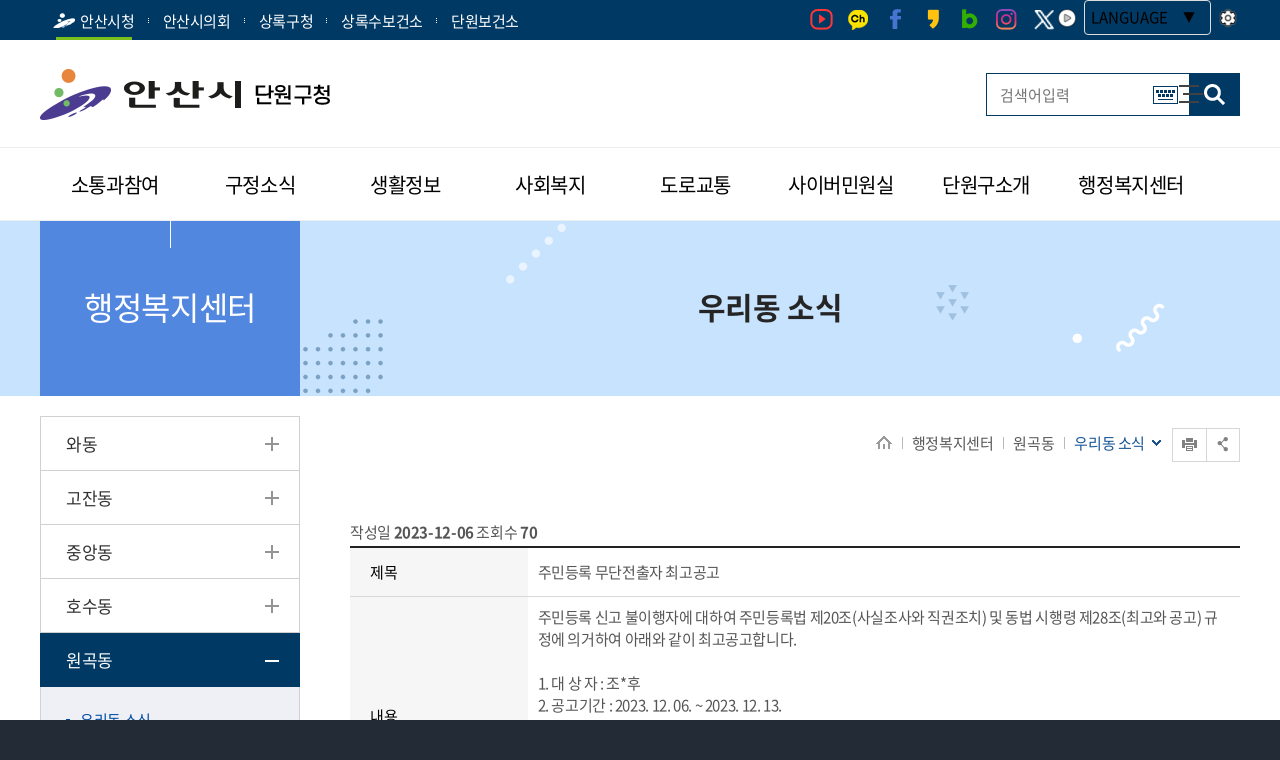

--- FILE ---
content_type: text/html; charset=utf-8
request_url: https://www.ansan.go.kr/danwongu/common/bbs/selectBbsDetail.do?bbs_code=D0018&bbs_seq=1578057
body_size: 799626
content:






































<!DOCTYPE html>








<html lang="ko">
<head>




<script src="//wcs.naver.net/wcslog.js"></script>





	<link rel="shortcut icon" href="/common/images/favicon.ico" type="image/x-ico">

	<!-- 공통 js -->
	<script src="/common_2019/js/jquery-1.12.4.min.js"></script>
	<script src="/common_2019/js/jquery-ui-1.12.1.min.js"></script>
	<script src="/common_2019/js/jquery.menu.min.js"></script>
	<script src="/common_2019/js/jquery.easing.1.3.min.js"></script>
	<script src="/common_2019/js/jquery.responsive.min.js"></script>
	<script src="/common_2019/js/slick.min.custom.1.6.0.3.js"></script>
	<script src="/common_2019/js/slick.extensions.min.js"></script>
	<script src="/common_2019/js/NeoVirtualKeyboard.min.js"></script>
	<script src="/common_2019/js/jquery.rwdImageMaps.min.js"></script>
	<script src="/common_2019/js/common.js"></script>
	<script src="/common_2019/js/jquery.cookie.js"></script>

	<script src="/common_ntsys/js/common2_200904.js"></script>

	<!--  공통 kakao js(sns공유) -->
	<script src="//developers.kakao.com/sdk/js/kakao.min.js"></script>
	<script type="text/javascript">Kakao.init("c8d17a2b0cb35b35446b73b45dba1f17");</script>

<!-- AI 추가 -->
<script>
	let targetId = window.innerWidth > 1024 ? 'lang' : 'mobile-lang'; //원한 위치 id="앞 이름"로 추가
	window.aiTranslatorConfig = {
		chat_bot_id: 'ce841bbe-a941-43be-a837-30cd0fa69a8a',
		select_user_name: 'ansan2025',
		panelClass: 'lang',
		targetElementId: targetId,
		buttonText: 'LANGUAGE',
		userImages: {
			playImage: 'https://www.ansan.go.kr/site/www/nt_common/images/main/AI_images/play.png', // 재생 버튼 이미지 URL
			pauseImage: 'https://www.ansan.go.kr/site/www/nt_common/images/main/AI_images/pause.png', // 일시정지 버튼 이미지 URL
			loadingImage: 'https://www.ansan.go.kr/site/www/nt_common/images/main/AI_images/loading.png', // 로딩 이미지 URL
			toolsImage: 'https://www.ansan.go.kr/site/www/nt_common/images/main/AI_images/tools.png' // 도구 버튼 이미지 URL
		},
		currentDomain: 'https://ansan.han.kr' // 2025.12.04 요청건
	};
</script>
<script type='text/javascript' src='/common_2019/js/ai-translator.js'></script>



	<link rel="stylesheet" href="/site/danwongu/css/sub.css" />

	<script src="/common_2019/js/sub.js"></script>
	<script src="/common_ntsys/js/sub2_200907.js"></script>






<link rel="stylesheet" type="text/css" href="/common_ntsys/css/print.css" media="print">

<meta charset="UTF-8">
<meta name="viewport" content="width=device-width, height=device-height, initial-scale=1.0, maximum-scale=2.0, minimum-scale=1.0, user-scalable=yes" />
<meta http-equiv="X-UA-Compatible" content="IE=Edge" />

	<meta name="title" content="단원구청에 오신걸 환영합니다." />
	
	<meta name="description" content="안산단원구청 입니다." />
	<meta name="keywords" content="안산시 단원구청, 안산 단원구청" />
	



<title>단원구청에 오신걸 환영합니다.</title>

<script type="text/javascript" src="/common_ntsys/js/nt_ckEditorCustom.js"></script>
<script type="text/javascript">
	$(function() {

		var FocusPoint = '';

		$(".reservation table td > a.res_cancel_btn").on("click", function(){
			var $Layer = $('.reservation_popup.reservation_cancel_box'),
					thisPoint = $(this).attr('data-point'),
					$CloseBtn = $Layer.children('.reserv_close_btn');
			FocusPoint = thisPoint;
			$Layer.show();
			$('body').addClass('reserv_popup_on');
			$CloseBtn.focus();
			return false;
		});

		$(".reserv_close_btn").on("click", function(){
			var $Layer = $(this).parents('.reservation_popup'),
					$Mylink = $('.reservation_view tr:first-child a.res_modify_btn'),
					$TargetPoint = $('.reservation_view a[data-point="'+FocusPoint+'"]');
			$Layer.hide();
			$('body').removeClass('reserv_popup_on');
			$TargetPoint.focus();
		});

	});


	function fnLayerPopUpPasswordCheck(type){

		$("#action_type").val(type);

		if( type === "update"){
			var FocusPoint = '';
			var $Layer = $('.reservation_popup.reservation_modify_box'),
				thisPoint = $(this).attr('data-point'),
				$CloseBtn = $Layer.children('.reserv_close_btn');
			FocusPoint = thisPoint;
			$Layer.show();
			$('body').addClass('reserv_popup_on');
			$CloseBtn.focus();
			return false;
		} else {
			var FocusPoint = '';
			var $Layer = $('.reservation_popup.reservation_cancel_box'),
			thisPoint = $(this).attr('data-point'),
			$CloseBtn = $Layer.children('.reserv_close_btn');
			FocusPoint = thisPoint;
			$Layer.show();
			$('body').addClass('reserv_popup_on');
			$CloseBtn.focus();
			return false;
		}
	}

	function fnBbsCheckPassword(type){

		if(type == "delete"){
			$("#bbs_password").val($("#ntt_pass2").val());
		}

		var param = {
			bbs_seq : $("#bbs_seq").val()
			, bbs_code : $("#bbs_code").val()
			, bbs_password : $("#bbs_password").val()
		}

		$.ajax( {
			type : 'POST'
			, dataType : 'json'
			, data : param
			, url : "/danwongu/common/bbs/checkBbsPasswordAjax.do"
			, success : function(param) {
				if(param.resultStats.resultCode == "success"){

					if( param.resultMap.passYN === "Y"){

						if( type == "update"){
							$("#aform").attr({
								"action" : "/danwongu/common/bbs/updateFormBbs.do"
								, "method" : "POSt"
							}).submit();
						} else if( type == "delete"){
							var $Layer = $('.cancel_box1');
							$Layer.hide();
							var $Layer2 = $('.cancel_box2');
							$Layer2.show();
						}

					} else {

						alert(param.resultMsg);
						return false;
					}
				}
			}
			,error : function(jqXHR, textStatus, thrownError){
				ajaxJsonErrorAlert(jqXHR, textStatus, thrownError);
			}

		});

	}


	function fnDeleteBbs(){
		if(confirm("게시물을 삭제하시겠습니까?")){
			$("#aform").attr({
				action : "/danwongu/common/bbs/deleteBbs.do"
				, method : "POST"
			}).submit();
		}
	}


	function fnUpdateFormBbs(){
		$("#aform").attr({
			action : "/danwongu/common/bbs/updateFormBbs.do"
			, method : "POST"
		}).submit();
	}

	function fnGoList(){
		$("#aform").attr({
			action : "/danwongu/common/bbs/selectPageListBbs.do"
			, method : "get"
		}).submit();
	}

	function fnSelectBbs(bbs_seq){
		// 비밀글 분기필요 해야함
		$("[name=bbs_seq]").val(bbs_seq);
		$("#aform").attr({action : "/danwongu/common/bbs/selectBbsDetail.do", method : "get"}).submit()
	}

	function fnGoPage(page){

		$("input[name=currentPage]").val(page);

		$("#aform").attr({
			method : "GET"
			, action : "/danwongu/common/bbs/selectPageListBbs.do"
		}).submit();

	}


	function fnGoDetail(bbs_seq){

		$("input[name=bbs_seq]").val(bbs_seq);

		$("#aform").attr({
			method : "GET"
			, action : "/danwongu/common/bbs/selectBbs.do"
		}).submit();
	}


	// 파일 다운로드
	function fnFileDownLoad(file_id){
		$('[name=file_id]').val(file_id);
		$('#aform').attr({'action' : '/common/file/FileDown.do'}).submit();
	}

	// 파일 미리보기
	function fnOpenPreview(file_id){

		var param ={
				"file_id" : file_id
		}

		$.ajax({
			url : "/common/convertToHtmlAjax.do"
			, data : param
			, dataType : 'json'
			, success: function(param){

				if( param.resultStats.resultCode == "success"){
					var resultMap = param.resultMap;
					var url = "/common/sn3hcv_skin/doc.html?" + "fn=" + resultMap.fn + "&rs=" + resultMap.rs
					window.open(url,"_target");
				} else {
					alert(param.resultStats.resultMsg);
				}

			}, error : function(jqXHR, textStatus, thrownError) {
				ajaxJsonErrorAlert(jqXHR, textStatus, thrownError)
				return false;
			}
		});
	}
	function fnApplicationFormRcept(){
		// 응시원서 전용 form 생성
		var newForm = document.createElement("form");
		newForm.id = "newForm";
		newForm.action = "/danwongu/applicationform/insertFormApplicationForm.do";
		newForm.method = "POST";

		// 채용공고번호(게시물번호)를 setting 하여 submit
		var hiddenInput = document.createElement("input");
		hiddenInput.type = "hidden";
		hiddenInput.name = "bbs_seq";
		hiddenInput.value = "1578057";
		newForm.appendChild(hiddenInput);
		document.body.appendChild(newForm);
		newForm.submit();
	}

</script>
</head>


<body id="sub01" class="sub">

	<!-- top.do -->
	










<div class="accessibility">
	<a id="skipNav" href="#container">본문 바로가기</a> <a href="#menu">주메뉴 바로가기</a>
</div>

<!-- 웹 접근성 25.08월 수정 추가 시작-->
<script>
	document.addEventListener("DOMContentLoaded", function() {
		const skipNav = document.getElementById("skipNav");
		if (document.getElementById("contents")) {
			skipNav.setAttribute("href", "#contents");
		} else {
			skipNav.setAttribute("href", "#container");
		}
	});
</script>
<!-- 웹 접근성 25.08월 수정 추가 끝-->

<script type="text/javascript">

	function fnAlert(){ alert(" 코로나19 감염 확산 방지를 위하여 주민자치센터 프로그램 운영이 중지되었음을 알려드립니다.") }

	function alert1(){
		alert("현재 어린이의회 사이트는  정비중입니다.");
	}


	$(function(){
		if("원곡동" == "메인" || "우리동 소식" == "" || "원곡동" == "ROOT"){
			if("행정복지센터" == "문화관광"){
				$(document).attr("title", "안산시 문화관광");
			}else{
				$(document).attr("title", "우리동 소식");
			}
		}
		else{
			if ("danwongu" != "tourinfo") {
				$(document).attr("title", "원곡동 | 우리동 소식");
			}
		}

		$('[name=memberName]').change(function() {
			var memberName = $('[name=memberName]').val();
			var link = '/member/main/main.do?memberName='+memberName;
			//alert(link);
			window.open(link);
		});
	});


	

	function validateSearchForm() {
		var query = document.getElementById('query').value.trim();

		if (query === "") {
			alert("검색어를 입력하여 주세요.");
			document.getElementById('query').focus();
			return false;
		}

		return true;
	}

</script>

<form id="topForm" name="topForm">
	<input name="searchCnd" type="hidden" />
	<input name="searchKrwd" type="hidden" />
</form>



<header id="header">
	<div class="header_top clearfix">
		<div class="wrap clearfix">
			<div class="left_box">
				<ul class="clearfix">
					<li class="on"><a href="/www/main/main.do" target="_blank"><span>안산시청</span></a></li>
					
						
						

						

						
							<li><a href="/council/main/main.do" target="_blank" rel="noopener noreferrer"><span>안산시의회</span></a></li>
							
								<li><a href="/sangnokgu/main/main.do" target="_blank" rel="noopener noreferrer"><span>상록구청</span></a></li>
							
							
							<li><a href="/snshealth/main/main.do" target="_blank" rel="noopener noreferrer"><span>상록수보건소</span></a></li>
							<li><a href="/health/main/main.do" target="_blank" rel="noopener noreferrer"><span>단원보건소</span></a></li>
						
					
				</ul>
			</div>
			<div class="right_box">
				<ul class="sns_link clearfix">
					
						
						
						

						

						
							<li class="youtube"><a title="유튜브" href="https://www.youtube.com/ansandreamtv" target="_blank" rel="noopener noreferrer">유튜브</a></li>
							<li class="kakaoch"><a title="카카오톡채널" href="https://pf.kakao.com/_uZxaQj" target="_blank" rel="noopener noreferrer">카카오톡채널</a></li>
							<li class="facebook"><a title="페이스북" href="https://www.facebook.com/ansancity3" target="_blank" rel="noopener noreferrer">페이스북</a></li>
							<li class="kakao"><a title="카카오스토리" href="https://story.kakao.com/ch/ansancity/app" target="_blank" rel="noopener noreferrer">카카오스토리</a></li>
							<li class="blog"><a title="블로그" href="http://blog.naver.com/cityansan" target="_blank" rel="noopener noreferrer">블로그</a></li>
							<li class="instagram"><a title="인스타그램" href="https://www.instagram.com/ansancity/" target="_blank" rel="noopener noreferrer">인스타그램</a></li>
							<!--li class="tiktok"><a title="틱톡" href="https://vt.tiktok.com/ZSJL2qtDb/" target="_blank" rel="noopener noreferrer">틱톡</a></li-->
							<!--li class="post"><a title="포스트" href="https://post.naver.com/cityansan?isHome=1" target="_blank" rel="noopener noreferrer">포스트</a></li-->
							<li class="twitter_x"><a title="트위터" href="https://x.com/ansancityhall" target="_blank" rel="noopener noreferrer">트위터</a></li>
						
					
					<div id="lang" style="display: flex;align-items: center;"></div>
				</ul>
			</div>
		</div>
	</div>

	<div class="header_box">
		<div class="wrap clearfix">
			<div class="left_box clearfix">
				<h1 class="logo">
					<a href="/danwongu/main/main.do">
						
							
							
								<img src="/site/danwongu/images/common/logo.png" alt="단원구청" />
							
							
							
							
							
							
							
							
							
							
							
							
							
						
					</a>
				</h1>
			</div>
		</div>
	</div>
</header>
<!-- //header -->

<!-- lnb -->
<h2 class="skip">주메뉴</h2>
<div class="lnb">
	<div class="menu">
		<div class="nav_open" data-menu-open="menu">
			<button class="nav_button" type="button" data-menu-button>메뉴 열기</button>
		</div>
		<div class="wrap">
			<div class="gnb clearfix">
				<ul class="clearfix">
					
						
						
						
							<li class="sitemap"><a href="/danwongu/common/sitemap.do">사이트맵</a></li>
						
					
				</ul>
			</div>
		</div>
		<nav id="menu" data-menu-type="2" data-menu-effect="3" data-menu-top-background="full" data-menu-bottom-background="full" class="leng8">
			<h2 class="skip">메뉴</h2>
			<div class="depth1 clearfix" data-menu-depth="1">
				<ul class="depth1_list clearfix" data-menu-list="1">
					
						<li class="depth1_item">
							<a href="/danwongu/common/cntnts/selectContents.do?cntnts_id=C0000941" class="depth1_text" data-menu-text="1" >
								<span>소통과참여</span></a>
							<div class="depth2" data-menu-depth="2">
								<div class="depth2_title menu1" data-menu-title="2">
									<p>소통과참여</p>
									<span>살맛나는 생생도시 안산!</span>
								</div>
								
									<ul class="depth2_list" data-menu-list="2">
										
											
												<li class="depth2_item">
													<a href="/danwongu/common/cntnts/selectContents.do?cntnts_id=C0000941" class="depth2_text" data-menu-text="2" >
														
															
															
																단원구에 바란다
															
														
													</a>

													
														<div class="depth3" data-menu-depth="3">
															<ul class="depth3_list" data-menu-list="3">
																
																	
																		<li class="depth3_item">
																			
																				
																				
																					<a href="/danwongu/common/cntnts/selectContents.do?cntnts_id=C0000941" class="depth3_text" data-menu-text="3" >민원신청</a>
																				
																			
																			<!-- 4 dept -->
																			
																		</li>
																	
																
																	
																		<li class="depth3_item">
																			
																				
																				
																					<a href="/danwongu/common/cntnts/selectContents.do?cntnts_id=C0000942" class="depth3_text" data-menu-text="3" >나의민원</a>
																				
																			
																			<!-- 4 dept -->
																			
																		</li>
																	
																
																	
																
																	
																
																	
																
																	
																
																	
																
																	
																
																	
																
																	
																
																	
																
																	
																
																	
																
																	
																
																	
																
																	
																
																	
																
																	
																
																	
																
																	
																
																	
																
																	
																
																	
																
																	
																
																	
																
																	
																
																	
																
																	
																
																	
																
																	
																
																	
																
																	
																
																	
																
																	
																
																	
																
																	
																
																	
																
																	
																
																	
																
																	
																
																	
																
																	
																
																	
																
																	
																
																	
																
																	
																
																	
																
																	
																
																	
																
																	
																
																	
																
																	
																
																	
																
																	
																
																	
																
																	
																
																	
																
																	
																
																	
																
																	
																
																	
																
																	
																
																	
																
																	
																
																	
																
																	
																
																	
																
																	
																
																	
																
																	
																
																	
																
																	
																
																	
																
																	
																
																	
																
																	
																
																	
																
																	
																
																	
																
																	
																
																	
																
																	
																
																	
																
																	
																
																	
																
																	
																
																	
																
																	
																
																	
																
																	
																
																	
																
																	
																
																	
																
																	
																
																	
																
																	
																
																	
																
																	
																
																	
																
																	
																
																	
																
																	
																
																	
																
																	
																
																	
																
																	
																
																	
																
																	
																
																	
																
																	
																
																	
																
																	
																
																	
																
																	
																
																	
																
																	
																
																	
																
																	
																
																	
																
																	
																
																	
																
																	
																
																	
																
																	
																
																	
																
																	
																
																	
																
																	
																
																	
																
																	
																
																	
																
																	
																
																	
																
																	
																
																	
																
																	
																
																	
																
																	
																
																	
																
																	
																
																	
																
																	
																
																	
																
																	
																
																	
																
																	
																
																	
																
																	
																
																	
																
																	
																
																	
																
																	
																
																	
																
																	
																
																	
																
																	
																
																	
																
																	
																
																	
																
																	
																
																	
																
																	
																
																	
																
																	
																
															</ul>
														</div>
													
												</li>
											
										
											
												<li class="depth2_item">
													<a href="https://www.ansan.go.kr/www/common/cntnts/selectContents.do?cntnts_id=C0002060" class="depth2_text" data-menu-text="2" target="_blank" rel="noopener">
														
															
															
																고향사랑기부제
															
														
													</a>

													
												</li>
											
										
											
												<li class="depth2_item">
													<a href="/danwongu/common/cntnts/selectContents.do?cntnts_id=C0000224" class="depth2_text" data-menu-text="2" >
														
															
															
																신고센터
															
														
													</a>

													
												</li>
											
										
											
												<li class="depth2_item">
													<a href="https://www.ansan.go.kr/www/common/cntnts/selectContents.do?cntnts_id=C0001037" class="depth2_text" data-menu-text="2" target="_blank" rel="noopener">
														
															
															
																아이디어제안
															
														
													</a>

													
												</li>
											
										
											
												<li class="depth2_item">
													<a href="https://www.ansan.go.kr/www/common/bbs/selectPageListBbs.do?bbs_code=B0212" class="depth2_text" data-menu-text="2" target="_blank" rel="noopener">
														
															
															
																칭찬합시다
															
														
													</a>

													
												</li>
											
										
											
										
											
										
											
										
											
										
											
										
											
										
											
										
											
										
											
										
											
										
											
										
											
										
											
										
											
										
											
										
											
										
											
										
											
										
											
										
											
										
											
										
											
										
											
										
											
										
											
										
											
										
											
										
											
										
											
										
											
										
											
										
											
										
											
										
											
										
											
										
											
										
											
										
											
										
											
										
											
										
											
										
											
										
											
										
											
										
											
										
											
										
											
										
											
										
											
										
											
										
											
										
											
										
											
										
											
										
									</ul>
								
							</div>
						</li>
						<!-- /.depth1_item -->
					
						<li class="depth1_item">
							<a href="/danwongu/common/bbs/selectPageListBbs.do?bbs_code=B0216" class="depth1_text" data-menu-text="1" >
								<span>구정소식</span></a>
							<div class="depth2" data-menu-depth="2">
								<div class="depth2_title menu2" data-menu-title="2">
									<p>구정소식</p>
									<span>살맛나는 생생도시 안산!</span>
								</div>
								
									<ul class="depth2_list" data-menu-list="2">
										
											
										
											
										
											
										
											
										
											
										
											
												<li class="depth2_item">
													<a href="/danwongu/common/bbs/selectPageListBbs.do?bbs_code=B0216" class="depth2_text" data-menu-text="2" >
														
															
															
																단원이야기
															
														
													</a>

													
												</li>
											
										
											
												<li class="depth2_item">
													<a href="/danwongu/common/bbs/selectPageListBbs.do?bbs_code=B0217" class="depth2_text" data-menu-text="2" >
														
															
															
																단원구소식
															
														
													</a>

													
												</li>
											
										
											
												<li class="depth2_item">
													<a href="https://www.ansan.go.kr/www/common/bbs/selectPageListBbs.do?bbs_code=B0214" class="depth2_text" data-menu-text="2" target="_blank" rel="noopener">
														
															
															
																시정소식
															
														
													</a>

													
												</li>
											
										
											
												<li class="depth2_item">
													<a href="/danwongu/common/bbs/selectPageListBbs.do?bbs_code=WWW14" class="depth2_text" data-menu-text="2" >
														
															
															
																입법예고
															
														
													</a>

													
												</li>
											
										
											
												<li class="depth2_item">
													<a href="/danwongu/common/bbs/selectPageListBbs.do?bbs_code=WWW15" class="depth2_text" data-menu-text="2" >
														
															
															
																입찰공고
															
														
													</a>

													
												</li>
											
										
											
												<li class="depth2_item">
													<a href="https://ansan.go.kr/contract/main/index.jsp" class="depth2_text" data-menu-text="2" target="_blank" rel="noopener">
														
															
															
																수의계약
															
														
													</a>

													
												</li>
											
										
											
												<li class="depth2_item">
													<a href="/danwongu/common/bbs/selectPageListBbs.do?bbs_code=WWW13" class="depth2_text" data-menu-text="2" >
														
															
															
																고시/공고
															
														
													</a>

													
												</li>
											
										
											
												<li class="depth2_item">
													<a href="/danwongu/common/bbs/selectPageListBbs.do?bbs_code=B0521" class="depth2_text" data-menu-text="2" >
														
															
															
																단원동(洞)소식
															
														
													</a>

													
												</li>
											
										
											
												<li class="depth2_item">
													<a href="/danwongu/common/cntnts/selectContents.do?cntnts_id=C0000225" class="depth2_text" data-menu-text="2" >
														
															
															
																배너모음
															
														
													</a>

													
														<div class="depth3" data-menu-depth="3">
															<ul class="depth3_list" data-menu-list="3">
																
																	
																
																	
																
																	
																		<li class="depth3_item">
																			
																				
																				
																					<a href="/danwongu/common/cntnts/selectContents.do?cntnts_id=C0000225" class="depth3_text" data-menu-text="3" >안산시관련</a>
																				
																			
																			<!-- 4 dept -->
																			
																		</li>
																	
																
																	
																		<li class="depth3_item">
																			
																				
																				
																					<a href="/danwongu/common/cntnts/selectContents.do?cntnts_id=C0000226" class="depth3_text" data-menu-text="3" >기타</a>
																				
																			
																			<!-- 4 dept -->
																			
																		</li>
																	
																
																	
																
																	
																
																	
																
																	
																
																	
																
																	
																
																	
																
																	
																
																	
																
																	
																
																	
																
																	
																
																	
																
																	
																
																	
																
																	
																
																	
																
																	
																
																	
																
																	
																
																	
																
																	
																
																	
																
																	
																
																	
																
																	
																
																	
																
																	
																
																	
																
																	
																
																	
																
																	
																
																	
																
																	
																
																	
																
																	
																
																	
																
																	
																
																	
																
																	
																
																	
																
																	
																
																	
																
																	
																
																	
																
																	
																
																	
																
																	
																
																	
																
																	
																
																	
																
																	
																
																	
																
																	
																
																	
																
																	
																
																	
																
																	
																
																	
																
																	
																
																	
																
																	
																
																	
																
																	
																
																	
																
																	
																
																	
																
																	
																
																	
																
																	
																
																	
																
																	
																
																	
																
																	
																
																	
																
																	
																
																	
																
																	
																
																	
																
																	
																
																	
																
																	
																
																	
																
																	
																
																	
																
																	
																
																	
																
																	
																
																	
																
																	
																
																	
																
																	
																
																	
																
																	
																
																	
																
																	
																
																	
																
																	
																
																	
																
																	
																
																	
																
																	
																
																	
																
																	
																
																	
																
																	
																
																	
																
																	
																
																	
																
																	
																
																	
																
																	
																
																	
																
																	
																
																	
																
																	
																
																	
																
																	
																
																	
																
																	
																
																	
																
																	
																
																	
																
																	
																
																	
																
																	
																
																	
																
																	
																
																	
																
																	
																
																	
																
																	
																
																	
																
																	
																
																	
																
																	
																
																	
																
																	
																
																	
																
																	
																
																	
																
																	
																
																	
																
																	
																
																	
																
																	
																
																	
																
																	
																
																	
																
																	
																
																	
																
																	
																
																	
																
																	
																
																	
																
																	
																
																	
																
																	
																
																	
																
																	
																
															</ul>
														</div>
													
												</li>
											
										
											
										
											
										
											
										
											
										
											
										
											
										
											
										
											
										
											
										
											
										
											
										
											
										
											
										
											
										
											
										
											
										
											
										
											
										
											
										
											
										
											
										
											
										
											
										
											
										
											
										
											
										
											
										
											
										
											
										
											
										
											
										
											
										
											
										
											
										
											
										
											
										
											
										
											
										
											
										
											
										
											
										
											
										
											
										
											
										
											
										
									</ul>
								
							</div>
						</li>
						<!-- /.depth1_item -->
					
						<li class="depth1_item">
							<a href="/danwongu/common/cntnts/selectContents.do?cntnts_id=C0000227" class="depth1_text" data-menu-text="1" >
								<span>생활정보</span></a>
							<div class="depth2" data-menu-depth="2">
								<div class="depth2_title menu3" data-menu-title="2">
									<p>생활정보</p>
									<span>살맛나는 생생도시 안산!</span>
								</div>
								
									<ul class="depth2_list" data-menu-list="2">
										
											
										
											
										
											
										
											
										
											
										
											
										
											
										
											
										
											
										
											
										
											
										
											
										
											
										
											
										
											
												<li class="depth2_item">
													<a href="/danwongu/common/cntnts/selectContents.do?cntnts_id=C0000227" class="depth2_text" data-menu-text="2" >
														
															
															
																지역경제
															
														
													</a>

													
														<div class="depth3" data-menu-depth="3">
															<ul class="depth3_list" data-menu-list="3">
																
																	
																
																	
																
																	
																
																	
																
																	
																		<li class="depth3_item">
																			
																				
																				
																					<a href="/danwongu/common/cntnts/selectContents.do?cntnts_id=C0000227" class="depth3_text" data-menu-text="3" >담배소매인 관리</a>
																				
																			
																			<!-- 4 dept -->
																			
																				<div class="depth depth4" data-menu-depth="4">
																					<ul class="depth_list depth4_list" data-menu-list="4">
																						
																							
																								<li class="depth4_item depth4_item" style="">
																									
																										
																										
																											<a href="/danwongu/common/cntnts/selectContents.do?cntnts_id=C0000227" class="depth_text depth4_text" data-menu-text="3" >담배소매인 지정</a>
																										
																									
																								</li>
																							
																						
																							
																								<li class="depth4_item depth4_item" style="">
																									
																										
																										
																											<a href="/danwongu/common/cntnts/selectContents.do?cntnts_id=C0000228" class="depth_text depth4_text" data-menu-text="3" >담배소매인 지정 휴/폐업</a>
																										
																									
																								</li>
																							
																						
																							
																								<li class="depth4_item depth4_item" style="">
																									
																										
																										
																											<a href="/danwongu/common/cntnts/selectContents.do?cntnts_id=C0000229" class="depth_text depth4_text" data-menu-text="3" >담배소매인 영업소 위치변경</a>
																										
																									
																								</li>
																							
																						
																							
																								<li class="depth4_item depth4_item" style="">
																									
																										
																										
																											<a href="/danwongu/common/cntnts/selectContents.do?cntnts_id=C0000230" class="depth_text depth4_text" data-menu-text="3" >담배판매업 부적격장소</a>
																										
																									
																								</li>
																							
																						
																							
																								<li class="depth4_item depth4_item" style="">
																									
																										
																										
																											<a href="/danwongu/common/cntnts/selectContents.do?cntnts_id=C0000231" class="depth_text depth4_text" data-menu-text="3" >유의사항</a>
																										
																									
																								</li>
																							
																						
																							
																						
																							
																						
																							
																						
																							
																						
																							
																						
																							
																						
																							
																						
																							
																						
																							
																						
																							
																						
																							
																						
																							
																						
																							
																						
																							
																						
																							
																						
																							
																						
																							
																						
																							
																						
																							
																						
																							
																						
																							
																						
																							
																						
																							
																						
																							
																						
																							
																						
																							
																						
																							
																						
																							
																						
																							
																						
																							
																						
																							
																						
																							
																						
																							
																						
																							
																						
																							
																						
																							
																						
																							
																						
																							
																						
																							
																						
																							
																						
																							
																						
																							
																						
																							
																						
																							
																						
																							
																						
																							
																						
																							
																						
																							
																						
																							
																						
																							
																						
																							
																						
																							
																						
																							
																						
																							
																						
																							
																						
																							
																						
																							
																						
																							
																						
																							
																						
																							
																						
																							
																						
																							
																						
																							
																						
																							
																						
																							
																						
																							
																						
																							
																						
																							
																						
																							
																						
																							
																						
																							
																						
																							
																						
																							
																						
																							
																						
																							
																						
																							
																						
																							
																						
																							
																						
																							
																						
																							
																						
																							
																						
																							
																						
																							
																						
																							
																						
																							
																						
																							
																						
																							
																						
																							
																						
																							
																						
																							
																						
																							
																						
																							
																						
																							
																						
																							
																						
																							
																						
																							
																						
																							
																						
																							
																						
																							
																						
																							
																						
																							
																						
																							
																						
																							
																						
																							
																						
																							
																						
																							
																						
																							
																						
																							
																						
																							
																						
																							
																						
																							
																						
																							
																						
																							
																						
																							
																						
																							
																						
																							
																						
																							
																						
																							
																						
																							
																						
																							
																						
																							
																						
																					</ul>
																				</div>
																			
																		</li>
																	
																
																	
																		<li class="depth3_item">
																			
																				
																				
																					<a href="/danwongu/common/cntnts/selectContents.do?cntnts_id=C0000232" class="depth3_text" data-menu-text="3" >직업소개소 관리</a>
																				
																			
																			<!-- 4 dept -->
																			
																				<div class="depth depth4" data-menu-depth="4">
																					<ul class="depth_list depth4_list" data-menu-list="4">
																						
																							
																						
																							
																						
																							
																						
																							
																						
																							
																						
																							
																								<li class="depth4_item depth4_item" style="">
																									
																										
																										
																											<a href="/danwongu/common/cntnts/selectContents.do?cntnts_id=C0000232" class="depth_text depth4_text" data-menu-text="3" >유료직업소개소 등록</a>
																										
																									
																								</li>
																							
																						
																							
																								<li class="depth4_item depth4_item" style="">
																									
																										
																										
																											<a href="/danwongu/common/bbs/selectPageListBbs.do?bbs_code=B0466" class="depth_text depth4_text" data-menu-text="3" >직업소개소 현황</a>
																										
																									
																								</li>
																							
																						
																							
																								<li class="depth4_item depth4_item" style="">
																									
																										
																										
																											<a href="/danwongu/common/cntnts/selectContents.do?cntnts_id=C0000233" class="depth_text depth4_text" data-menu-text="3" >관련서식</a>
																										
																									
																								</li>
																							
																						
																							
																								<li class="depth4_item depth4_item" style="">
																									
																										
																										
																											<a href="/danwongu/common/cntnts/selectContents.do?cntnts_id=C0000234" class="depth_text depth4_text" data-menu-text="3" >유의사항</a>
																										
																									
																								</li>
																							
																						
																							
																						
																							
																						
																							
																						
																							
																						
																							
																						
																							
																						
																							
																						
																							
																						
																							
																						
																							
																						
																							
																						
																							
																						
																							
																						
																							
																						
																							
																						
																							
																						
																							
																						
																							
																						
																							
																						
																							
																						
																							
																						
																							
																						
																							
																						
																							
																						
																							
																						
																							
																						
																							
																						
																							
																						
																							
																						
																							
																						
																							
																						
																							
																						
																							
																						
																							
																						
																							
																						
																							
																						
																							
																						
																							
																						
																							
																						
																							
																						
																							
																						
																							
																						
																							
																						
																							
																						
																							
																						
																							
																						
																							
																						
																							
																						
																							
																						
																							
																						
																							
																						
																							
																						
																							
																						
																							
																						
																							
																						
																							
																						
																							
																						
																							
																						
																							
																						
																							
																						
																							
																						
																							
																						
																							
																						
																							
																						
																							
																						
																							
																						
																							
																						
																							
																						
																							
																						
																							
																						
																							
																						
																							
																						
																							
																						
																							
																						
																							
																						
																							
																						
																							
																						
																							
																						
																							
																						
																							
																						
																							
																						
																							
																						
																							
																						
																							
																						
																							
																						
																							
																						
																							
																						
																							
																						
																							
																						
																							
																						
																							
																						
																							
																						
																							
																						
																							
																						
																							
																						
																							
																						
																							
																						
																							
																						
																							
																						
																							
																						
																							
																						
																							
																						
																							
																						
																							
																						
																							
																						
																							
																						
																							
																						
																							
																						
																							
																						
																							
																						
																							
																						
																							
																						
																							
																						
																							
																						
																							
																						
																							
																						
																							
																						
																					</ul>
																				</div>
																			
																		</li>
																	
																
																	
																		<li class="depth3_item">
																			
																				
																				
																					<a href="/danwongu/common/cntnts/selectContents.do?cntnts_id=C0000235" class="depth3_text" data-menu-text="3" >가스안전관리책임자 신고</a>
																				
																			
																			<!-- 4 dept -->
																			
																		</li>
																	
																
																	
																
																	
																
																	
																
																	
																
																	
																
																	
																
																	
																
																	
																
																	
																
																	
																
																	
																
																	
																
																	
																
																	
																
																	
																
																	
																
																	
																
																	
																
																	
																
																	
																
																	
																
																	
																
																	
																
																	
																
																	
																
																	
																
																	
																
																	
																
																	
																
																	
																
																	
																
																	
																
																	
																
																	
																
																	
																
																	
																
																	
																
																	
																
																	
																
																	
																
																	
																
																	
																
																	
																
																	
																
																	
																
																	
																
																	
																
																	
																
																	
																
																	
																
																	
																
																	
																
																	
																
																	
																
																	
																
																	
																
																	
																
																	
																
																	
																
																	
																
																	
																
																	
																
																	
																
																	
																
																	
																
																	
																
																	
																
																	
																
																	
																
																	
																
																	
																
																	
																
																	
																
																	
																
																	
																
																	
																
																	
																
																	
																
																	
																
																	
																
																	
																
																	
																
																	
																
																	
																
																	
																
																	
																
																	
																
																	
																
																	
																
																	
																
																	
																
																	
																
																	
																
																	
																
																	
																
																	
																
																	
																
																	
																
																	
																
																	
																
																	
																
																	
																
																	
																
																	
																
																	
																
																	
																
																	
																
																	
																
																	
																
																	
																
																	
																
																	
																
																	
																
																	
																
																	
																
																	
																
																	
																
																	
																
																	
																
																	
																
																	
																
																	
																
																	
																
																	
																
																	
																
																	
																
																	
																
																	
																
																	
																
																	
																
																	
																
																	
																
																	
																
																	
																
																	
																
																	
																
																	
																
																	
																
																	
																
																	
																
																	
																
																	
																
																	
																
																	
																
																	
																
																	
																
																	
																
																	
																
																	
																
																	
																
																	
																
																	
																
																	
																
																	
																
																	
																
																	
																
																	
																
															</ul>
														</div>
													
												</li>
											
										
											
												<li class="depth2_item">
													<a href="/danwongu/common/cntnts/selectContents.do?cntnts_id=C0000236" class="depth2_text" data-menu-text="2" >
														
															
															
																정보통신
															
														
													</a>

													
														<div class="depth3" data-menu-depth="3">
															<ul class="depth3_list" data-menu-list="3">
																
																	
																
																	
																
																	
																
																	
																
																	
																
																	
																
																	
																
																	
																		<li class="depth3_item">
																			
																				
																				
																					<a href="/danwongu/common/cntnts/selectContents.do?cntnts_id=C0000236" class="depth3_text" data-menu-text="3" >시민정보화교육</a>
																				
																			
																			<!-- 4 dept -->
																			
																		</li>
																	
																
																	
																		<li class="depth3_item">
																			
																				
																				
																					<a href="/danwongu/common/cntnts/selectContents.do?cntnts_id=C0000237" class="depth3_text" data-menu-text="3" >찾아가는 정보화교육</a>
																				
																			
																			<!-- 4 dept -->
																			
																		</li>
																	
																
																	
																		<li class="depth3_item">
																			
																				
																				
																					<a href="/danwongu/common/cntnts/selectContents.do?cntnts_id=C0002056" class="depth3_text" data-menu-text="3" >디지털 역량강화 교육</a>
																				
																			
																			<!-- 4 dept -->
																			
																		</li>
																	
																
																	
																		<li class="depth3_item">
																			
																				
																				
																					<a href="/danwongu/common/cntnts/selectContents.do?cntnts_id=C0000239" class="depth3_text" data-menu-text="3" >정보통신공사 사용전검사</a>
																				
																			
																			<!-- 4 dept -->
																			
																		</li>
																	
																
																	
																
																	
																
																	
																
																	
																
																	
																
																	
																
																	
																
																	
																
																	
																
																	
																
																	
																
																	
																
																	
																
																	
																
																	
																
																	
																
																	
																
																	
																
																	
																
																	
																
																	
																
																	
																
																	
																
																	
																
																	
																
																	
																
																	
																
																	
																
																	
																
																	
																
																	
																
																	
																
																	
																
																	
																
																	
																
																	
																
																	
																
																	
																
																	
																
																	
																
																	
																
																	
																
																	
																
																	
																
																	
																
																	
																
																	
																
																	
																
																	
																
																	
																
																	
																
																	
																
																	
																
																	
																
																	
																
																	
																
																	
																
																	
																
																	
																
																	
																
																	
																
																	
																
																	
																
																	
																
																	
																
																	
																
																	
																
																	
																
																	
																
																	
																
																	
																
																	
																
																	
																
																	
																
																	
																
																	
																
																	
																
																	
																
																	
																
																	
																
																	
																
																	
																
																	
																
																	
																
																	
																
																	
																
																	
																
																	
																
																	
																
																	
																
																	
																
																	
																
																	
																
																	
																
																	
																
																	
																
																	
																
																	
																
																	
																
																	
																
																	
																
																	
																
																	
																
																	
																
																	
																
																	
																
																	
																
																	
																
																	
																
																	
																
																	
																
																	
																
																	
																
																	
																
																	
																
																	
																
																	
																
																	
																
																	
																
																	
																
																	
																
																	
																
																	
																
																	
																
																	
																
																	
																
																	
																
																	
																
																	
																
																	
																
																	
																
																	
																
																	
																
																	
																
																	
																
																	
																
																	
																
																	
																
																	
																
																	
																
																	
																
																	
																
																	
																
																	
																
																	
																
																	
																
																	
																
																	
																
																	
																
																	
																
																	
																
																	
																
																	
																
															</ul>
														</div>
													
												</li>
											
										
											
												<li class="depth2_item">
													<a href="/danwongu/common/bbs/selectPageListBbs.do?bbs_code=B0134&search_field=aditfield19&aditfield19=all" class="depth2_text" data-menu-text="2" >
														
															
															
																의료/약국
															
														
													</a>

													
														<div class="depth3" data-menu-depth="3">
															<ul class="depth3_list" data-menu-list="3">
																
																	
																
																	
																
																	
																
																	
																
																	
																
																	
																
																	
																
																	
																
																	
																
																	
																
																	
																
																	
																		<li class="depth3_item">
																			
																				
																				
																					<a href="/danwongu/common/bbs/selectPageListBbs.do?bbs_code=B0134&search_field=aditfield19&aditfield19=all" class="depth3_text" data-menu-text="3" >관내의료기관</a>
																				
																			
																			<!-- 4 dept -->
																			
																		</li>
																	
																
																	
																		<li class="depth3_item">
																			
																				
																				
																					<a href="https://www.ansan.go.kr/health/main/main.do" class="depth3_text" data-menu-text="3" target="_blank" rel="noopener">단원보건소</a>
																				
																			
																			<!-- 4 dept -->
																			
																		</li>
																	
																
																	
																
																	
																
																	
																
																	
																
																	
																
																	
																
																	
																
																	
																
																	
																
																	
																
																	
																
																	
																
																	
																
																	
																
																	
																
																	
																
																	
																
																	
																
																	
																
																	
																
																	
																
																	
																
																	
																
																	
																
																	
																
																	
																
																	
																
																	
																
																	
																
																	
																
																	
																
																	
																
																	
																
																	
																
																	
																
																	
																
																	
																
																	
																
																	
																
																	
																
																	
																
																	
																
																	
																
																	
																
																	
																
																	
																
																	
																
																	
																
																	
																
																	
																
																	
																
																	
																
																	
																
																	
																
																	
																
																	
																
																	
																
																	
																
																	
																
																	
																
																	
																
																	
																
																	
																
																	
																
																	
																
																	
																
																	
																
																	
																
																	
																
																	
																
																	
																
																	
																
																	
																
																	
																
																	
																
																	
																
																	
																
																	
																
																	
																
																	
																
																	
																
																	
																
																	
																
																	
																
																	
																
																	
																
																	
																
																	
																
																	
																
																	
																
																	
																
																	
																
																	
																
																	
																
																	
																
																	
																
																	
																
																	
																
																	
																
																	
																
																	
																
																	
																
																	
																
																	
																
																	
																
																	
																
																	
																
																	
																
																	
																
																	
																
																	
																
																	
																
																	
																
																	
																
																	
																
																	
																
																	
																
																	
																
																	
																
																	
																
																	
																
																	
																
																	
																
																	
																
																	
																
																	
																
																	
																
																	
																
																	
																
																	
																
																	
																
																	
																
																	
																
																	
																
																	
																
																	
																
																	
																
																	
																
																	
																
																	
																
																	
																
																	
																
																	
																
																	
																
																	
																
																	
																
																	
																
																	
																
																	
																
																	
																
																	
																
															</ul>
														</div>
													
												</li>
											
										
											
												<li class="depth2_item">
													<a href="/danwongu/common/cntnts/selectContents.do?cntnts_id=C0002055" class="depth2_text" data-menu-text="2" >
														
															
															
																문화/관광/체육
															
														
													</a>

													
														<div class="depth3" data-menu-depth="3">
															<ul class="depth3_list" data-menu-list="3">
																
																	
																
																	
																
																	
																
																	
																
																	
																
																	
																
																	
																
																	
																
																	
																
																	
																
																	
																
																	
																
																	
																
																	
																		<li class="depth3_item">
																			
																				
																				
																					<a href="/danwongu/common/cntnts/selectContents.do?cntnts_id=C0002055" class="depth3_text" data-menu-text="3" >단원구여성합창단</a>
																				
																			
																			<!-- 4 dept -->
																			
																		</li>
																	
																
																	
																		<li class="depth3_item">
																			
																				
																				
																					<a href="https://www.ansan.go.kr/tourinfo/main/main.do" class="depth3_text" data-menu-text="3" target="_blank" rel="noopener">관광</a>
																				
																			
																			<!-- 4 dept -->
																			
																		</li>
																	
																
																	
																		<li class="depth3_item">
																			
																				
																				
																					<a href="/danwongu/common/cntnts/selectContents.do?cntnts_id=C0000337" class="depth3_text" data-menu-text="3" >체육시설업 관련</a>
																				
																			
																			<!-- 4 dept -->
																			
																				<div class="depth depth4" data-menu-depth="4">
																					<ul class="depth_list depth4_list" data-menu-list="4">
																						
																							
																						
																							
																						
																							
																						
																							
																						
																							
																						
																							
																						
																							
																						
																							
																						
																							
																						
																							
																								<li class="depth4_item depth4_item" style="">
																									
																										
																										
																											<a href="/danwongu/common/cntnts/selectContents.do?cntnts_id=C0000337" class="depth_text depth4_text" data-menu-text="3" >신고 구비서류</a>
																										
																									
																								</li>
																							
																						
																							
																								<li class="depth4_item depth4_item" style="">
																									
																										
																										
																											<a href="/danwongu/common/cntnts/selectContents.do?cntnts_id=C0000338" class="depth_text depth4_text" data-menu-text="3" >공통기준</a>
																										
																									
																								</li>
																							
																						
																							
																								<li class="depth4_item depth4_item" style="">
																									
																										
																										
																											<a href="/danwongu/common/cntnts/selectContents.do?cntnts_id=C0000339" class="depth_text depth4_text" data-menu-text="3" >행정처분기준</a>
																										
																									
																								</li>
																							
																						
																							
																						
																							
																						
																							
																						
																							
																						
																							
																						
																							
																						
																							
																						
																							
																						
																							
																						
																							
																						
																							
																						
																							
																						
																							
																						
																							
																						
																							
																						
																							
																						
																							
																						
																							
																						
																							
																						
																							
																						
																							
																						
																							
																						
																							
																						
																							
																						
																							
																						
																							
																						
																							
																						
																							
																						
																							
																						
																							
																						
																							
																						
																							
																						
																							
																						
																							
																						
																							
																						
																							
																						
																							
																						
																							
																						
																							
																						
																							
																						
																							
																						
																							
																						
																							
																						
																							
																						
																							
																						
																							
																						
																							
																						
																							
																						
																							
																						
																							
																						
																							
																						
																							
																						
																							
																						
																							
																						
																							
																						
																							
																						
																							
																						
																							
																						
																							
																						
																							
																						
																							
																						
																							
																						
																							
																						
																							
																						
																							
																						
																							
																						
																							
																						
																							
																						
																							
																						
																							
																						
																							
																						
																							
																						
																							
																						
																							
																						
																							
																						
																							
																						
																							
																						
																							
																						
																							
																						
																							
																						
																							
																						
																							
																						
																							
																						
																							
																						
																							
																						
																							
																						
																							
																						
																							
																						
																							
																						
																							
																						
																							
																						
																							
																						
																							
																						
																							
																						
																							
																						
																							
																						
																							
																						
																							
																						
																							
																						
																							
																						
																							
																						
																							
																						
																							
																						
																							
																						
																							
																						
																							
																						
																							
																						
																							
																						
																							
																						
																							
																						
																							
																						
																							
																						
																							
																						
																							
																						
																					</ul>
																				</div>
																			
																		</li>
																	
																
																	
																		<li class="depth3_item">
																			
																				
																				
																					<a href="/danwongu/common/cntnts/selectContents.do?cntnts_id=C0000436" class="depth3_text" data-menu-text="3" >유통관리업 관련</a>
																				
																			
																			<!-- 4 dept -->
																			
																				<div class="depth depth4" data-menu-depth="4">
																					<ul class="depth_list depth4_list" data-menu-list="4">
																						
																							
																						
																							
																						
																							
																						
																							
																						
																							
																						
																							
																						
																							
																						
																							
																						
																							
																						
																							
																						
																							
																						
																							
																						
																							
																								<li class="depth4_item depth4_item" style="">
																									
																										
																										
																											<a href="/danwongu/common/cntnts/selectContents.do?cntnts_id=C0000436" class="depth_text depth4_text" data-menu-text="3" >등록/신고 구비서류</a>
																										
																									
																								</li>
																							
																						
																							
																								<li class="depth4_item depth4_item" style="">
																									
																										
																										
																											<a href="/danwongu/common/cntnts/selectContents.do?cntnts_id=C0000340" class="depth_text depth4_text" data-menu-text="3" >시설기준</a>
																										
																									
																								</li>
																							
																						
																							
																								<li class="depth4_item depth4_item" style="">
																									
																										
																										
																											<a href="/danwongu/common/cntnts/selectContents.do?cntnts_id=C0000343" class="depth_text depth4_text" data-menu-text="3" >행정처분기준</a>
																										
																									
																								</li>
																							
																						
																							
																						
																							
																						
																							
																						
																							
																						
																							
																						
																							
																						
																							
																						
																							
																						
																							
																						
																							
																						
																							
																						
																							
																						
																							
																						
																							
																						
																							
																						
																							
																						
																							
																						
																							
																						
																							
																						
																							
																						
																							
																						
																							
																						
																							
																						
																							
																						
																							
																						
																							
																						
																							
																						
																							
																						
																							
																						
																							
																						
																							
																						
																							
																						
																							
																						
																							
																						
																							
																						
																							
																						
																							
																						
																							
																						
																							
																						
																							
																						
																							
																						
																							
																						
																							
																						
																							
																						
																							
																						
																							
																						
																							
																						
																							
																						
																							
																						
																							
																						
																							
																						
																							
																						
																							
																						
																							
																						
																							
																						
																							
																						
																							
																						
																							
																						
																							
																						
																							
																						
																							
																						
																							
																						
																							
																						
																							
																						
																							
																						
																							
																						
																							
																						
																							
																						
																							
																						
																							
																						
																							
																						
																							
																						
																							
																						
																							
																						
																							
																						
																							
																						
																							
																						
																							
																						
																							
																						
																							
																						
																							
																						
																							
																						
																							
																						
																							
																						
																							
																						
																							
																						
																							
																						
																							
																						
																							
																						
																							
																						
																							
																						
																							
																						
																							
																						
																							
																						
																							
																						
																							
																						
																							
																						
																							
																						
																							
																						
																							
																						
																							
																						
																							
																						
																							
																						
																							
																						
																							
																						
																							
																						
																							
																						
																							
																						
																							
																						
																							
																						
																							
																						
																					</ul>
																				</div>
																			
																		</li>
																	
																
																	
																
																	
																
																	
																
																	
																
																	
																
																	
																
																	
																
																	
																
																	
																
																	
																
																	
																
																	
																
																	
																
																	
																
																	
																
																	
																
																	
																
																	
																
																	
																
																	
																
																	
																
																	
																
																	
																
																	
																
																	
																
																	
																
																	
																
																	
																
																	
																
																	
																
																	
																
																	
																
																	
																
																	
																
																	
																
																	
																
																	
																
																	
																
																	
																
																	
																
																	
																
																	
																
																	
																
																	
																
																	
																
																	
																
																	
																
																	
																
																	
																
																	
																
																	
																
																	
																
																	
																
																	
																
																	
																
																	
																
																	
																
																	
																
																	
																
																	
																
																	
																
																	
																
																	
																
																	
																
																	
																
																	
																
																	
																
																	
																
																	
																
																	
																
																	
																
																	
																
																	
																
																	
																
																	
																
																	
																
																	
																
																	
																
																	
																
																	
																
																	
																
																	
																
																	
																
																	
																
																	
																
																	
																
																	
																
																	
																
																	
																
																	
																
																	
																
																	
																
																	
																
																	
																
																	
																
																	
																
																	
																
																	
																
																	
																
																	
																
																	
																
																	
																
																	
																
																	
																
																	
																
																	
																
																	
																
																	
																
																	
																
																	
																
																	
																
																	
																
																	
																
																	
																
																	
																
																	
																
																	
																
																	
																
																	
																
																	
																
																	
																
																	
																
																	
																
																	
																
																	
																
																	
																
																	
																
																	
																
																	
																
																	
																
																	
																
																	
																
																	
																
																	
																
																	
																
																	
																
																	
																
																	
																
																	
																
																	
																
																	
																
																	
																
																	
																
																	
																
																	
																
																	
																
																	
																
															</ul>
														</div>
													
												</li>
											
										
											
												<li class="depth2_item">
													<a href="https://gyeonggi.work.go.kr/ansan/main.do?regionCd=41270" class="depth2_text" data-menu-text="2" target="_blank" rel="noopener">
														
															
															
																구인/구직
															
														
													</a>

													
												</li>
											
										
											
												<li class="depth2_item">
													<a href="/danwongu/common/cntnts/selectContents.do?cntnts_id=C0000240" class="depth2_text" data-menu-text="2" >
														
															
															
																부동산
															
														
													</a>

													
														<div class="depth3" data-menu-depth="3">
															<ul class="depth3_list" data-menu-list="3">
																
																	
																
																	
																
																	
																
																	
																
																	
																
																	
																
																	
																
																	
																
																	
																
																	
																
																	
																
																	
																
																	
																
																	
																
																	
																
																	
																
																	
																
																	
																		<li class="depth3_item">
																			
																				
																				
																					<a href="/danwongu/common/cntnts/selectContents.do?cntnts_id=C0000240" class="depth3_text" data-menu-text="3" >부동산중개업</a>
																				
																			
																			<!-- 4 dept -->
																			
																				<div class="depth depth4" data-menu-depth="4">
																					<ul class="depth_list depth4_list" data-menu-list="4">
																						
																							
																						
																							
																						
																							
																						
																							
																						
																							
																						
																							
																						
																							
																						
																							
																						
																							
																						
																							
																						
																							
																						
																							
																						
																							
																						
																							
																						
																							
																						
																							
																								<li class="depth4_item depth4_item" style="">
																									
																										
																										
																											<a href="/danwongu/common/cntnts/selectContents.do?cntnts_id=C0000240" class="depth_text depth4_text" data-menu-text="3" >부동산 중개수수료율안내</a>
																										
																									
																								</li>
																							
																						
																							
																								<li class="depth4_item depth4_item" style="">
																									
																										
																										
																											<a href="/danwongu/common/cntnts/selectContents.do?cntnts_id=C0000241" class="depth_text depth4_text" data-menu-text="3" >민원처리절차안내</a>
																										
																									
																								</li>
																							
																						
																							
																								<li class="depth4_item depth4_item" style="">
																									
																										
																										
																											<a href="/danwongu/common/cntnts/selectContents.do?cntnts_id=C0000248" class="depth_text depth4_text" data-menu-text="3" >손해배상책임보장 기간만료안내</a>
																										
																									
																								</li>
																							
																						
																							
																								<li class="depth4_item depth4_item" style="">
																									
																										
																										
																											<a href="/danwongu/common/cntnts/selectContents.do?cntnts_id=C0000249" class="depth_text depth4_text" data-menu-text="3" >관련서식</a>
																										
																									
																								</li>
																							
																						
																							
																								<li class="depth4_item depth4_item" style="">
																									
																										
																										
																											<a href="/danwongu/common/bbs/selectPageListBbs.do?bbs_code=B0224" class="depth_text depth4_text" data-menu-text="3" >부동산 중개사무소 현황</a>
																										
																									
																								</li>
																							
																						
																							
																						
																							
																						
																							
																						
																							
																						
																							
																						
																							
																						
																							
																						
																							
																						
																							
																						
																							
																						
																							
																						
																							
																						
																							
																						
																							
																						
																							
																						
																							
																						
																							
																						
																							
																						
																							
																						
																							
																						
																							
																						
																							
																						
																							
																						
																							
																						
																							
																						
																							
																						
																							
																						
																							
																						
																							
																						
																							
																						
																							
																						
																							
																						
																							
																						
																							
																						
																							
																						
																							
																						
																							
																						
																							
																						
																							
																						
																							
																						
																							
																						
																							
																						
																							
																						
																							
																						
																							
																						
																							
																						
																							
																						
																							
																						
																							
																						
																							
																						
																							
																						
																							
																						
																							
																						
																							
																						
																							
																						
																							
																						
																							
																						
																							
																						
																							
																						
																							
																						
																							
																						
																							
																						
																							
																						
																							
																						
																							
																						
																							
																						
																							
																						
																							
																						
																							
																						
																							
																						
																							
																						
																							
																						
																							
																						
																							
																						
																							
																						
																							
																						
																							
																						
																							
																						
																							
																						
																							
																						
																							
																						
																							
																						
																							
																						
																							
																						
																							
																						
																							
																						
																							
																						
																							
																						
																							
																						
																							
																						
																							
																						
																							
																						
																							
																						
																							
																						
																							
																						
																							
																						
																							
																						
																							
																						
																							
																						
																							
																						
																							
																						
																							
																						
																							
																						
																							
																						
																							
																						
																							
																						
																					</ul>
																				</div>
																			
																		</li>
																	
																
																	
																		<li class="depth3_item">
																			
																				
																				
																					<a href="/danwongu/common/cntnts/selectContents.do?cntnts_id=C0000250" class="depth3_text" data-menu-text="3" >지적</a>
																				
																			
																			<!-- 4 dept -->
																			
																				<div class="depth depth4" data-menu-depth="4">
																					<ul class="depth_list depth4_list" data-menu-list="4">
																						
																							
																						
																							
																						
																							
																						
																							
																						
																							
																						
																							
																						
																							
																						
																							
																						
																							
																						
																							
																						
																							
																						
																							
																						
																							
																						
																							
																						
																							
																						
																							
																						
																							
																						
																							
																						
																							
																						
																							
																						
																							
																								<li class="depth4_item depth4_item" style="">
																									
																										
																										
																											<a href="/danwongu/common/cntnts/selectContents.do?cntnts_id=C0000250" class="depth_text depth4_text" data-menu-text="3" >지적이란</a>
																										
																									
																								</li>
																							
																						
																							
																								<li class="depth4_item depth4_item" style="">
																									
																										
																										
																											<a href="/danwongu/common/cntnts/selectContents.do?cntnts_id=C0000251" class="depth_text depth4_text" data-menu-text="3" >토지(임야) 신규등록</a>
																										
																									
																								</li>
																							
																						
																							
																								<li class="depth4_item depth4_item" style="">
																									
																										
																										
																											<a href="/danwongu/common/cntnts/selectContents.do?cntnts_id=C0000252" class="depth_text depth4_text" data-menu-text="3" >토지(임야) 분할</a>
																										
																									
																								</li>
																							
																						
																							
																								<li class="depth4_item depth4_item" style="">
																									
																										
																										
																											<a href="/danwongu/common/cntnts/selectContents.do?cntnts_id=C0000253" class="depth_text depth4_text" data-menu-text="3" >토지(임야) 합병</a>
																										
																									
																								</li>
																							
																						
																							
																								<li class="depth4_item depth4_item" style="">
																									
																										
																										
																											<a href="/danwongu/common/cntnts/selectContents.do?cntnts_id=C0000254" class="depth_text depth4_text" data-menu-text="3" >지목변경</a>
																										
																									
																								</li>
																							
																						
																							
																								<li class="depth4_item depth4_item" style="">
																									
																										
																										
																											<a href="/danwongu/common/cntnts/selectContents.do?cntnts_id=C0000255" class="depth_text depth4_text" data-menu-text="3" >등록전환</a>
																										
																									
																								</li>
																							
																						
																							
																								<li class="depth4_item depth4_item" style="">
																									
																										
																										
																											<a href="/danwongu/common/cntnts/selectContents.do?cntnts_id=C0000256" class="depth_text depth4_text" data-menu-text="3" >등록사항정정</a>
																										
																									
																								</li>
																							
																						
																							
																								<li class="depth4_item depth4_item" style="">
																									
																										
																										
																											<a href="/danwongu/common/cntnts/selectContents.do?cntnts_id=C0000257" class="depth_text depth4_text" data-menu-text="3" >지적측량기준점 이전신청</a>
																										
																									
																								</li>
																							
																						
																							
																								<li class="depth4_item depth4_item" style="">
																									
																										
																										
																											<a href="/danwongu/common/cntnts/selectContents.do?cntnts_id=C0000258" class="depth_text depth4_text" data-menu-text="3" >증명서류 발급/열람</a>
																										
																									
																								</li>
																							
																						
																							
																								<li class="depth4_item depth4_item" style="">
																									
																										
																										
																											<a href="/danwongu/common/cntnts/selectContents.do?cntnts_id=C0000262" class="depth_text depth4_text" data-menu-text="3" >조상땅 찾아주기</a>
																										
																									
																								</li>
																							
																						
																							
																						
																							
																						
																							
																						
																							
																						
																							
																						
																							
																						
																							
																						
																							
																						
																							
																						
																							
																						
																							
																						
																							
																						
																							
																						
																							
																						
																							
																						
																							
																						
																							
																						
																							
																						
																							
																						
																							
																						
																							
																						
																							
																						
																							
																						
																							
																						
																							
																						
																							
																						
																							
																						
																							
																						
																							
																						
																							
																						
																							
																						
																							
																						
																							
																						
																							
																						
																							
																						
																							
																						
																							
																						
																							
																						
																							
																						
																							
																						
																							
																						
																							
																						
																							
																						
																							
																						
																							
																						
																							
																						
																							
																						
																							
																						
																							
																						
																							
																						
																							
																						
																							
																						
																							
																						
																							
																						
																							
																						
																							
																						
																							
																						
																							
																						
																							
																						
																							
																						
																							
																						
																							
																						
																							
																						
																							
																						
																							
																						
																							
																						
																							
																						
																							
																						
																							
																						
																							
																						
																							
																						
																							
																						
																							
																						
																							
																						
																							
																						
																							
																						
																							
																						
																							
																						
																							
																						
																							
																						
																							
																						
																							
																						
																							
																						
																							
																						
																							
																						
																							
																						
																							
																						
																							
																						
																							
																						
																							
																						
																							
																						
																							
																						
																							
																						
																							
																						
																							
																						
																							
																						
																					</ul>
																				</div>
																			
																		</li>
																	
																
																	
																		<li class="depth3_item">
																			
																				
																				
																					<a href="/danwongu/common/cntnts/selectContents.do?cntnts_id=C0000263" class="depth3_text" data-menu-text="3" >부동산실거래신고</a>
																				
																			
																			<!-- 4 dept -->
																			
																		</li>
																	
																
																	
																		<li class="depth3_item">
																			
																				
																				
																					<a href="/danwongu/common/cntnts/selectContents.do?cntnts_id=C0000265" class="depth3_text" data-menu-text="3" >부동산실명법위반 과징금 안내</a>
																				
																			
																			<!-- 4 dept -->
																			
																		</li>
																	
																
																	
																		<li class="depth3_item">
																			
																				
																				
																					<a href="/danwongu/common/cntnts/selectContents.do?cntnts_id=C0000266" class="depth3_text" data-menu-text="3" >비법인부동산</a>
																				
																			
																			<!-- 4 dept -->
																			
																				<div class="depth depth4" data-menu-depth="4">
																					<ul class="depth_list depth4_list" data-menu-list="4">
																						
																							
																						
																							
																						
																							
																						
																							
																						
																							
																						
																							
																						
																							
																						
																							
																						
																							
																						
																							
																						
																							
																						
																							
																						
																							
																						
																							
																						
																							
																						
																							
																						
																							
																						
																							
																						
																							
																						
																							
																						
																							
																						
																							
																						
																							
																						
																							
																						
																							
																						
																							
																						
																							
																						
																							
																						
																							
																						
																							
																						
																							
																								<li class="depth4_item depth4_item" style="">
																									
																										
																										
																											<a href="/danwongu/common/cntnts/selectContents.do?cntnts_id=C0000266" class="depth_text depth4_text" data-menu-text="3" >비법인 부동산등기용등록번호 부여</a>
																										
																									
																								</li>
																							
																						
																							
																								<li class="depth4_item depth4_item" style="">
																									
																										
																										
																											<a href="/danwongu/common/cntnts/selectContents.do?cntnts_id=C0000267" class="depth_text depth4_text" data-menu-text="3" >비법인부동산등기용 등록번호 등록사항 변경신청</a>
																										
																									
																								</li>
																							
																						
																							
																						
																							
																						
																							
																						
																							
																						
																							
																						
																							
																						
																							
																						
																							
																						
																							
																						
																							
																						
																							
																						
																							
																						
																							
																						
																							
																						
																							
																						
																							
																						
																							
																						
																							
																						
																							
																						
																							
																						
																							
																						
																							
																						
																							
																						
																							
																						
																							
																						
																							
																						
																							
																						
																							
																						
																							
																						
																							
																						
																							
																						
																							
																						
																							
																						
																							
																						
																							
																						
																							
																						
																							
																						
																							
																						
																							
																						
																							
																						
																							
																						
																							
																						
																							
																						
																							
																						
																							
																						
																							
																						
																							
																						
																							
																						
																							
																						
																							
																						
																							
																						
																							
																						
																							
																						
																							
																						
																							
																						
																							
																						
																							
																						
																							
																						
																							
																						
																							
																						
																							
																						
																							
																						
																							
																						
																							
																						
																							
																						
																							
																						
																							
																						
																							
																						
																							
																						
																							
																						
																							
																						
																							
																						
																							
																						
																							
																						
																							
																						
																							
																						
																							
																						
																							
																						
																							
																						
																							
																						
																							
																						
																							
																						
																							
																						
																							
																						
																							
																						
																							
																						
																							
																						
																							
																						
																							
																						
																							
																						
																							
																						
																							
																						
																							
																						
																							
																						
																					</ul>
																				</div>
																			
																		</li>
																	
																
																	
																		<li class="depth3_item">
																			
																				
																				
																					<a href="/danwongu/common/cntnts/selectContents.do?cntnts_id=C0000420" class="depth3_text" data-menu-text="3" >토지거래계약허가</a>
																				
																			
																			<!-- 4 dept -->
																			
																		</li>
																	
																
																	
																		<li class="depth3_item">
																			
																				
																				
																					<a href="/danwongu/common/cntnts/selectContents.do?cntnts_id=C0000264" class="depth3_text" data-menu-text="3" >관련사이트 및 안내전화</a>
																				
																			
																			<!-- 4 dept -->
																			
																		</li>
																	
																
																	
																
																	
																
																	
																
																	
																
																	
																
																	
																
																	
																
																	
																
																	
																
																	
																
																	
																
																	
																
																	
																
																	
																
																	
																
																	
																
																	
																
																	
																
																	
																
																	
																
																	
																
																	
																
																	
																
																	
																
																	
																
																	
																
																	
																
																	
																
																	
																
																	
																
																	
																
																	
																
																	
																
																	
																
																	
																
																	
																
																	
																
																	
																
																	
																
																	
																
																	
																
																	
																
																	
																
																	
																
																	
																
																	
																
																	
																
																	
																
																	
																
																	
																
																	
																
																	
																
																	
																
																	
																
																	
																
																	
																
																	
																
																	
																
																	
																
																	
																
																	
																
																	
																
																	
																
																	
																
																	
																
																	
																
																	
																
																	
																
																	
																
																	
																
																	
																
																	
																
																	
																
																	
																
																	
																
																	
																
																	
																
																	
																
																	
																
																	
																
																	
																
																	
																
																	
																
																	
																
																	
																
																	
																
																	
																
																	
																
																	
																
																	
																
																	
																
																	
																
																	
																
																	
																
																	
																
																	
																
																	
																
																	
																
																	
																
																	
																
																	
																
																	
																
																	
																
																	
																
																	
																
																	
																
																	
																
																	
																
																	
																
																	
																
																	
																
																	
																
																	
																
																	
																
																	
																
																	
																
																	
																
																	
																
																	
																
																	
																
																	
																
																	
																
																	
																
																	
																
																	
																
																	
																
																	
																
																	
																
																	
																
																	
																
																	
																
																	
																
																	
																
																	
																
																	
																
																	
																
																	
																
																	
																
																	
																
																	
																
															</ul>
														</div>
													
												</li>
											
										
											
												<li class="depth2_item">
													<a href="/danwongu/common/cntnts/selectContents.do?cntnts_id=C0000268" class="depth2_text" data-menu-text="2" >
														
															
															
																도시주택
															
														
													</a>

													
														<div class="depth3" data-menu-depth="3">
															<ul class="depth3_list" data-menu-list="3">
																
																	
																
																	
																
																	
																
																	
																
																	
																
																	
																
																	
																
																	
																
																	
																
																	
																
																	
																
																	
																
																	
																
																	
																
																	
																
																	
																
																	
																
																	
																
																	
																
																	
																
																	
																
																	
																
																	
																
																	
																
																	
																		<li class="depth3_item">
																			
																				
																				
																					<a href="/danwongu/common/cntnts/selectContents.do?cntnts_id=C0000268" class="depth3_text" data-menu-text="3" >건축물의 행정절차</a>
																				
																			
																			<!-- 4 dept -->
																			
																				<div class="depth depth4" data-menu-depth="4">
																					<ul class="depth_list depth4_list" data-menu-list="4">
																						
																							
																						
																							
																						
																							
																						
																							
																						
																							
																						
																							
																						
																							
																						
																							
																						
																							
																						
																							
																						
																							
																						
																							
																						
																							
																						
																							
																						
																							
																						
																							
																						
																							
																						
																							
																						
																							
																						
																							
																						
																							
																						
																							
																						
																							
																						
																							
																						
																							
																						
																							
																						
																							
																						
																							
																						
																							
																						
																							
																						
																							
																						
																							
																						
																							
																								<li class="depth4_item depth4_item" style="">
																									
																										
																										
																											<a href="/danwongu/common/cntnts/selectContents.do?cntnts_id=C0000268" class="depth_text depth4_text" data-menu-text="3" >건축허가</a>
																										
																									
																								</li>
																							
																						
																							
																								<li class="depth4_item depth4_item" style="">
																									
																										
																										
																											<a href="/danwongu/common/cntnts/selectContents.do?cntnts_id=C0000272" class="depth_text depth4_text" data-menu-text="3" >가설건축물 축조신고</a>
																										
																									
																								</li>
																							
																						
																							
																								<li class="depth4_item depth4_item" style="">
																									
																										
																										
																											<a href="/danwongu/common/cntnts/selectContents.do?cntnts_id=C0000274" class="depth_text depth4_text" data-menu-text="3" >하자이행보증보험증권 반환신청</a>
																										
																									
																								</li>
																							
																						
																							
																								<li class="depth4_item depth4_item" style="">
																									
																										
																										
																											<a href="/danwongu/common/cntnts/selectContents.do?cntnts_id=D0022004" class="depth_text depth4_text" data-menu-text="3" >용도변경 허가, 신고</a>
																										
																									
																								</li>
																							
																						
																							
																						
																							
																						
																							
																						
																							
																						
																							
																						
																							
																						
																							
																						
																							
																						
																							
																						
																							
																						
																							
																						
																							
																						
																							
																						
																							
																						
																							
																						
																							
																						
																							
																						
																							
																						
																							
																						
																							
																						
																							
																						
																							
																						
																							
																						
																							
																						
																							
																						
																							
																						
																							
																						
																							
																						
																							
																						
																							
																						
																							
																						
																							
																						
																							
																						
																							
																						
																							
																						
																							
																						
																							
																						
																							
																						
																							
																						
																							
																						
																							
																						
																							
																						
																							
																						
																							
																						
																							
																						
																							
																						
																							
																						
																							
																						
																							
																						
																							
																						
																							
																						
																							
																						
																							
																						
																							
																						
																							
																						
																							
																						
																							
																						
																							
																						
																							
																						
																							
																						
																							
																						
																							
																						
																							
																						
																							
																						
																							
																						
																							
																						
																							
																						
																							
																						
																							
																						
																							
																						
																							
																						
																							
																						
																							
																						
																							
																						
																							
																						
																							
																						
																							
																						
																							
																						
																							
																						
																							
																						
																							
																						
																							
																						
																							
																						
																							
																						
																							
																						
																							
																						
																							
																						
																							
																						
																							
																						
																							
																						
																					</ul>
																				</div>
																			
																		</li>
																	
																
																	
																		<li class="depth3_item">
																			
																				
																				
																					<a href="/danwongu/common/cntnts/selectContents.do?cntnts_id=C0000275" class="depth3_text" data-menu-text="3" >건축물대장관리</a>
																				
																			
																			<!-- 4 dept -->
																			
																				<div class="depth depth4" data-menu-depth="4">
																					<ul class="depth_list depth4_list" data-menu-list="4">
																						
																							
																						
																							
																						
																							
																						
																							
																						
																							
																						
																							
																						
																							
																						
																							
																						
																							
																						
																							
																						
																							
																						
																							
																						
																							
																						
																							
																						
																							
																						
																							
																						
																							
																						
																							
																						
																							
																						
																							
																						
																							
																						
																							
																						
																							
																						
																							
																						
																							
																						
																							
																						
																							
																						
																							
																						
																							
																						
																							
																						
																							
																						
																							
																						
																							
																						
																							
																						
																							
																						
																							
																						
																							
																								<li class="depth4_item depth4_item" style="">
																									
																										
																										
																											<a href="/danwongu/common/cntnts/selectContents.do?cntnts_id=C0000275" class="depth_text depth4_text" data-menu-text="3" >생성신청</a>
																										
																									
																								</li>
																							
																						
																							
																								<li class="depth4_item depth4_item" style="">
																									
																										
																										
																											<a href="/danwongu/common/cntnts/selectContents.do?cntnts_id=C0000276" class="depth_text depth4_text" data-menu-text="3" >전환신청</a>
																										
																									
																								</li>
																							
																						
																							
																								<li class="depth4_item depth4_item" style="">
																									
																										
																										
																											<a href="/danwongu/common/cntnts/selectContents.do?cntnts_id=C0000277" class="depth_text depth4_text" data-menu-text="3" >합병신청</a>
																										
																									
																								</li>
																							
																						
																							
																								<li class="depth4_item depth4_item" style="">
																									
																										
																										
																											<a href="/danwongu/common/cntnts/selectContents.do?cntnts_id=C0000278" class="depth_text depth4_text" data-menu-text="3" >말소신청</a>
																										
																									
																								</li>
																							
																						
																							
																								<li class="depth4_item depth4_item" style="">
																									
																										
																										
																											<a href="/danwongu/common/cntnts/selectContents.do?cntnts_id=C0000279" class="depth_text depth4_text" data-menu-text="3" >건축물표시 변경/정정신청</a>
																										
																									
																								</li>
																							
																						
																							
																								<li class="depth4_item depth4_item" style="">
																									
																										
																										
																											<a href="/danwongu/common/cntnts/selectContents.do?cntnts_id=C0000280" class="depth_text depth4_text" data-menu-text="3" >건축물소유자 변경/정정신청</a>
																										
																									
																								</li>
																							
																						
																							
																								<li class="depth4_item depth4_item" style="">
																									
																										
																										
																											<a href="/danwongu/common/cntnts/selectContents.do?cntnts_id=C0000281" class="depth_text depth4_text" data-menu-text="3" >집합건축물대장의 전유부변경(분할/합병) 신청</a>
																										
																									
																								</li>
																							
																						
																							
																						
																							
																						
																							
																						
																							
																						
																							
																						
																							
																						
																							
																						
																							
																						
																							
																						
																							
																						
																							
																						
																							
																						
																							
																						
																							
																						
																							
																						
																							
																						
																							
																						
																							
																						
																							
																						
																							
																						
																							
																						
																							
																						
																							
																						
																							
																						
																							
																						
																							
																						
																							
																						
																							
																						
																							
																						
																							
																						
																							
																						
																							
																						
																							
																						
																							
																						
																							
																						
																							
																						
																							
																						
																							
																						
																							
																						
																							
																						
																							
																						
																							
																						
																							
																						
																							
																						
																							
																						
																							
																						
																							
																						
																							
																						
																							
																						
																							
																						
																							
																						
																							
																						
																							
																						
																							
																						
																							
																						
																							
																						
																							
																						
																							
																						
																							
																						
																							
																						
																							
																						
																							
																						
																							
																						
																							
																						
																							
																						
																							
																						
																							
																						
																							
																						
																							
																						
																							
																						
																							
																						
																							
																						
																							
																						
																							
																						
																							
																						
																							
																						
																							
																						
																							
																						
																							
																						
																							
																						
																							
																						
																							
																						
																							
																						
																					</ul>
																				</div>
																			
																		</li>
																	
																
																	
																		<li class="depth3_item">
																			
																				
																				
																					<a href="/danwongu/common/cntnts/selectContents.do?cntnts_id=C0000282" class="depth3_text" data-menu-text="3" >불법건축물 행정처리</a>
																				
																			
																			<!-- 4 dept -->
																			
																		</li>
																	
																
																	
																		<li class="depth3_item">
																			
																				
																				
																					<a href="/danwongu/common/cntnts/selectContents.do?cntnts_id=C0000286" class="depth3_text" data-menu-text="3" >녹지관리</a>
																				
																			
																			<!-- 4 dept -->
																			
																		</li>
																	
																
																	
																
																	
																
																	
																
																	
																
																	
																
																	
																
																	
																
																	
																
																	
																
																	
																
																	
																
																	
																
																	
																
																	
																
																	
																
																	
																
																	
																
																	
																
																	
																
																	
																
																	
																
																	
																
																	
																
																	
																
																	
																
																	
																
																	
																
																	
																
																	
																
																	
																
																	
																
																	
																
																	
																
																	
																
																	
																
																	
																
																	
																
																	
																
																	
																
																	
																
																	
																
																	
																
																	
																
																	
																
																	
																
																	
																
																	
																
																	
																
																	
																
																	
																
																	
																
																	
																
																	
																
																	
																
																	
																
																	
																
																	
																
																	
																
																	
																
																	
																
																	
																
																	
																
																	
																
																	
																
																	
																
																	
																
																	
																
																	
																
																	
																
																	
																
																	
																
																	
																
																	
																
																	
																
																	
																
																	
																
																	
																
																	
																
																	
																
																	
																
																	
																
																	
																
																	
																
																	
																
																	
																
																	
																
																	
																
																	
																
																	
																
																	
																
																	
																
																	
																
																	
																
																	
																
																	
																
																	
																
																	
																
																	
																
																	
																
																	
																
																	
																
																	
																
																	
																
																	
																
																	
																
																	
																
																	
																
																	
																
																	
																
																	
																
																	
																
																	
																
																	
																
																	
																
																	
																
																	
																
																	
																
																	
																
																	
																
																	
																
																	
																
																	
																
																	
																
																	
																
																	
																
																	
																
																	
																
																	
																
																	
																
																	
																
																	
																
																	
																
																	
																
																	
																
																	
																
																	
																
															</ul>
														</div>
													
												</li>
											
										
											
												<li class="depth2_item">
													<a href="/danwongu/common/cntnts/selectContents.do?cntnts_id=C0000287" class="depth2_text" data-menu-text="2" >
														
															
															
																위생
															
														
													</a>

													
														<div class="depth3" data-menu-depth="3">
															<ul class="depth3_list" data-menu-list="3">
																
																	
																
																	
																
																	
																
																	
																
																	
																
																	
																
																	
																
																	
																
																	
																
																	
																
																	
																
																	
																
																	
																
																	
																
																	
																
																	
																
																	
																
																	
																
																	
																
																	
																
																	
																
																	
																
																	
																
																	
																
																	
																
																	
																
																	
																
																	
																
																	
																		<li class="depth3_item">
																			
																				
																				
																					<a href="/danwongu/common/cntnts/selectContents.do?cntnts_id=C0000287" class="depth3_text" data-menu-text="3" >업종별 신고안내</a>
																				
																			
																			<!-- 4 dept -->
																			
																				<div class="depth depth4" data-menu-depth="4">
																					<ul class="depth_list depth4_list" data-menu-list="4">
																						
																							
																						
																							
																						
																							
																						
																							
																						
																							
																						
																							
																						
																							
																						
																							
																						
																							
																						
																							
																						
																							
																						
																							
																						
																							
																						
																							
																						
																							
																						
																							
																						
																							
																						
																							
																						
																							
																						
																							
																						
																							
																						
																							
																						
																							
																						
																							
																						
																							
																						
																							
																						
																							
																						
																							
																						
																							
																						
																							
																						
																							
																						
																							
																						
																							
																						
																							
																						
																							
																						
																							
																						
																							
																						
																							
																						
																							
																						
																							
																						
																							
																						
																							
																						
																							
																						
																							
																								<li class="depth4_item depth4_item" style="">
																									
																										
																										
																											<a href="/danwongu/common/cntnts/selectContents.do?cntnts_id=C0000287" class="depth_text depth4_text" data-menu-text="3" >유흥주점/단란주점</a>
																										
																									
																								</li>
																							
																						
																							
																								<li class="depth4_item depth4_item" style="">
																									
																										
																										
																											<a href="/danwongu/common/cntnts/selectContents.do?cntnts_id=C0000288" class="depth_text depth4_text" data-menu-text="3" >일반음식점/휴게음식점/제과점</a>
																										
																									
																								</li>
																							
																						
																							
																								<li class="depth4_item depth4_item" style="">
																									
																										
																										
																											<a href="/danwongu/common/cntnts/selectContents.do?cntnts_id=C0000289" class="depth_text depth4_text" data-menu-text="3" >위탁급식영업</a>
																										
																									
																								</li>
																							
																						
																							
																								<li class="depth4_item depth4_item" style="">
																									
																										
																										
																											<a href="/danwongu/common/cntnts/selectContents.do?cntnts_id=C0000290" class="depth_text depth4_text" data-menu-text="3" >식품자동판매기영업</a>
																										
																									
																								</li>
																							
																						
																							
																								<li class="depth4_item depth4_item" style="">
																									
																										
																										
																											<a href="/danwongu/common/cntnts/selectContents.do?cntnts_id=C0000291" class="depth_text depth4_text" data-menu-text="3" >집단급식소설치운영</a>
																										
																									
																								</li>
																							
																						
																							
																								<li class="depth4_item depth4_item" style="">
																									
																										
																										
																											<a href="/danwongu/common/cntnts/selectContents.do?cntnts_id=C0000292" class="depth_text depth4_text" data-menu-text="3" >공중위생영업</a>
																										
																									
																								</li>
																							
																						
																							
																								<li class="depth4_item depth4_item" style="">
																									
																										
																										
																											<a href="/danwongu/common/cntnts/selectContents.do?cntnts_id=C0000293" class="depth_text depth4_text" data-menu-text="3" >관련서식</a>
																										
																									
																								</li>
																							
																						
																							
																						
																							
																						
																							
																						
																							
																						
																							
																						
																							
																						
																							
																						
																							
																						
																							
																						
																							
																						
																							
																						
																							
																						
																							
																						
																							
																						
																							
																						
																							
																						
																							
																						
																							
																						
																							
																						
																							
																						
																							
																						
																							
																						
																							
																						
																							
																						
																							
																						
																							
																						
																							
																						
																							
																						
																							
																						
																							
																						
																							
																						
																							
																						
																							
																						
																							
																						
																							
																						
																							
																						
																							
																						
																							
																						
																							
																						
																							
																						
																							
																						
																							
																						
																							
																						
																							
																						
																							
																						
																							
																						
																							
																						
																							
																						
																							
																						
																							
																						
																							
																						
																							
																						
																							
																						
																							
																						
																							
																						
																							
																						
																							
																						
																							
																						
																							
																						
																							
																						
																							
																						
																							
																						
																							
																						
																							
																						
																							
																						
																							
																						
																							
																						
																							
																						
																							
																						
																							
																						
																							
																						
																							
																						
																							
																						
																							
																						
																							
																						
																							
																						
																					</ul>
																				</div>
																			
																		</li>
																	
																
																	
																		<li class="depth3_item">
																			
																				
																				
																					<a href="/danwongu/common/bbs/selectPageListBbs.do?bbs_code=B0225" class="depth3_text" data-menu-text="3" >위반업소공개</a>
																				
																			
																			<!-- 4 dept -->
																			
																		</li>
																	
																
																	
																		<li class="depth3_item">
																			
																				
																				
																					<a href="/danwongu/common/cntnts/selectContents.do?cntnts_id=C0000294" class="depth3_text" data-menu-text="3" >1399민원신고</a>
																				
																			
																			<!-- 4 dept -->
																			
																		</li>
																	
																
																	
																		<li class="depth3_item">
																			
																				
																				
																					<a href="/danwongu/common/cntnts/selectContents.do?cntnts_id=C0000295" class="depth3_text" data-menu-text="3" >위생업소지원 및 영업지수</a>
																				
																			
																			<!-- 4 dept -->
																			
																		</li>
																	
																
																	
																		<li class="depth3_item">
																			
																				
																				
																					<a href="/danwongu/common/bbs/selectPageListBbs.do?bbs_code=B0223" class="depth3_text" data-menu-text="3" >일반음식점현황</a>
																				
																			
																			<!-- 4 dept -->
																			
																		</li>
																	
																
																	
																
																	
																
																	
																
																	
																
																	
																
																	
																
																	
																
																	
																
																	
																
																	
																
																	
																
																	
																
																	
																
																	
																
																	
																
																	
																
																	
																
																	
																
																	
																
																	
																
																	
																
																	
																
																	
																
																	
																
																	
																
																	
																
																	
																
																	
																
																	
																
																	
																
																	
																
																	
																
																	
																
																	
																
																	
																
																	
																
																	
																
																	
																
																	
																
																	
																
																	
																
																	
																
																	
																
																	
																
																	
																
																	
																
																	
																
																	
																
																	
																
																	
																
																	
																
																	
																
																	
																
																	
																
																	
																
																	
																
																	
																
																	
																
																	
																
																	
																
																	
																
																	
																
																	
																
																	
																
																	
																
																	
																
																	
																
																	
																
																	
																
																	
																
																	
																
																	
																
																	
																
																	
																
																	
																
																	
																
																	
																
																	
																
																	
																
																	
																
																	
																
																	
																
																	
																
																	
																
																	
																
																	
																
																	
																
																	
																
																	
																
																	
																
																	
																
																	
																
																	
																
																	
																
																	
																
																	
																
																	
																
																	
																
																	
																
																	
																
																	
																
																	
																
																	
																
																	
																
																	
																
																	
																
																	
																
																	
																
																	
																
																	
																
																	
																
																	
																
																	
																
																	
																
																	
																
																	
																
																	
																
																	
																
																	
																
																	
																
																	
																
																	
																
																	
																
																	
																
																	
																
																	
																
																	
																
																	
																
																	
																
																	
																
																	
																
															</ul>
														</div>
													
												</li>
											
										
											
												<li class="depth2_item">
													<a href="/danwongu/common/cntnts/selectContents.do?cntnts_id=C0000296" class="depth2_text" data-menu-text="2" >
														
															
															
																농정지원/대부농정지원
															
														
													</a>

													
														<div class="depth3" data-menu-depth="3">
															<ul class="depth3_list" data-menu-list="3">
																
																	
																
																	
																
																	
																
																	
																
																	
																
																	
																
																	
																
																	
																
																	
																
																	
																
																	
																
																	
																
																	
																
																	
																
																	
																
																	
																
																	
																
																	
																
																	
																
																	
																
																	
																
																	
																
																	
																
																	
																
																	
																
																	
																
																	
																
																	
																
																	
																
																	
																
																	
																
																	
																
																	
																
																	
																		<li class="depth3_item">
																			
																				
																				
																					<a href="/danwongu/common/cntnts/selectContents.do?cntnts_id=C0000296" class="depth3_text" data-menu-text="3" >축산물판매업관련</a>
																				
																			
																			<!-- 4 dept -->
																			
																				<div class="depth depth4" data-menu-depth="4">
																					<ul class="depth_list depth4_list" data-menu-list="4">
																						
																							
																						
																							
																						
																							
																						
																							
																						
																							
																						
																							
																						
																							
																						
																							
																						
																							
																						
																							
																						
																							
																						
																							
																						
																							
																						
																							
																						
																							
																						
																							
																						
																							
																						
																							
																						
																							
																						
																							
																						
																							
																						
																							
																						
																							
																						
																							
																						
																							
																						
																							
																						
																							
																						
																							
																						
																							
																						
																							
																						
																							
																						
																							
																						
																							
																						
																							
																						
																							
																						
																							
																						
																							
																						
																							
																						
																							
																						
																							
																						
																							
																						
																							
																						
																							
																						
																							
																						
																							
																						
																							
																						
																							
																						
																							
																						
																							
																						
																							
																						
																							
																								<li class="depth4_item depth4_item" style="">
																									
																										
																										
																											<a href="/danwongu/common/cntnts/selectContents.do?cntnts_id=C0000296" class="depth_text depth4_text" data-menu-text="3" >신고</a>
																										
																									
																								</li>
																							
																						
																							
																								<li class="depth4_item depth4_item" style="">
																									
																										
																										
																											<a href="/danwongu/common/cntnts/selectContents.do?cntnts_id=C0000297" class="depth_text depth4_text" data-menu-text="3" >지위승계신고</a>
																										
																									
																								</li>
																							
																						
																							
																								<li class="depth4_item depth4_item" style="">
																									
																										
																										
																											<a href="/danwongu/common/cntnts/selectContents.do?cntnts_id=C0000298" class="depth_text depth4_text" data-menu-text="3" >변경신고</a>
																										
																									
																								</li>
																							
																						
																							
																								<li class="depth4_item depth4_item" style="">
																									
																										
																										
																											<a href="/danwongu/common/cntnts/selectContents.do?cntnts_id=C0000299" class="depth_text depth4_text" data-menu-text="3" >휴업/폐업신고</a>
																										
																									
																								</li>
																							
																						
																							
																								<li class="depth4_item depth4_item" style="">
																									
																										
																										
																											<a href="/danwongu/common/cntnts/selectContents.do?cntnts_id=C0000300" class="depth_text depth4_text" data-menu-text="3" >신고필증 재교부</a>
																										
																									
																								</li>
																							
																						
																							
																						
																							
																						
																							
																						
																							
																						
																							
																						
																							
																						
																							
																						
																							
																						
																							
																						
																							
																						
																							
																						
																							
																						
																							
																						
																							
																						
																							
																						
																							
																						
																							
																						
																							
																						
																							
																						
																							
																						
																							
																						
																							
																						
																							
																						
																							
																						
																							
																						
																							
																						
																							
																						
																							
																						
																							
																						
																							
																						
																							
																						
																							
																						
																							
																						
																							
																						
																							
																						
																							
																						
																							
																						
																							
																						
																							
																						
																							
																						
																							
																						
																							
																						
																							
																						
																							
																						
																							
																						
																							
																						
																							
																						
																							
																						
																							
																						
																							
																						
																							
																						
																							
																						
																							
																						
																							
																						
																							
																						
																							
																						
																							
																						
																							
																						
																							
																						
																							
																						
																							
																						
																							
																						
																							
																						
																							
																						
																							
																						
																							
																						
																							
																						
																							
																						
																							
																						
																							
																						
																							
																						
																					</ul>
																				</div>
																			
																		</li>
																	
																
																	
																		<li class="depth3_item">
																			
																				
																				
																					<a href="/danwongu/common/cntnts/selectContents.do?cntnts_id=C0000301" class="depth3_text" data-menu-text="3" >농지취득자격증명</a>
																				
																			
																			<!-- 4 dept -->
																			
																		</li>
																	
																
																	
																		<li class="depth3_item">
																			
																				
																				
																					<a href="/danwongu/common/cntnts/selectContents.do?cntnts_id=C0000302" class="depth3_text" data-menu-text="3" >기본형 공익직접지불사업</a>
																				
																			
																			<!-- 4 dept -->
																			
																		</li>
																	
																
																	
																		<li class="depth3_item">
																			
																				
																				
																					<a href="/danwongu/common/bbs/selectPageListBbs.do?bbs_code=B0226" class="depth3_text" data-menu-text="3" >위반업소공개</a>
																				
																			
																			<!-- 4 dept -->
																			
																		</li>
																	
																
																	
																		<li class="depth3_item">
																			
																				
																				
																					<a href="/danwongu/common/cntnts/selectContents.do?cntnts_id=C0000943" class="depth3_text" data-menu-text="3" >농정지원부</a>
																				
																			
																			<!-- 4 dept -->
																			
																		</li>
																	
																
																	
																
																	
																
																	
																
																	
																
																	
																
																	
																
																	
																
																	
																
																	
																
																	
																
																	
																
																	
																
																	
																
																	
																
																	
																
																	
																
																	
																
																	
																
																	
																
																	
																
																	
																
																	
																
																	
																
																	
																
																	
																
																	
																
																	
																
																	
																
																	
																
																	
																
																	
																
																	
																
																	
																
																	
																
																	
																
																	
																
																	
																
																	
																
																	
																
																	
																
																	
																
																	
																
																	
																
																	
																
																	
																
																	
																
																	
																
																	
																
																	
																
																	
																
																	
																
																	
																
																	
																
																	
																
																	
																
																	
																
																	
																
																	
																
																	
																
																	
																
																	
																
																	
																
																	
																
																	
																
																	
																
																	
																
																	
																
																	
																
																	
																
																	
																
																	
																
																	
																
																	
																
																	
																
																	
																
																	
																
																	
																
																	
																
																	
																
																	
																
																	
																
																	
																
																	
																
																	
																
																	
																
																	
																
																	
																
																	
																
																	
																
																	
																
																	
																
																	
																
																	
																
																	
																
																	
																
																	
																
																	
																
																	
																
																	
																
																	
																
																	
																
																	
																
																	
																
																	
																
																	
																
																	
																
																	
																
																	
																
																	
																
																	
																
																	
																
																	
																
																	
																
																	
																
																	
																
																	
																
																	
																
																	
																
																	
																
																	
																
																	
																
																	
																
																	
																
																	
																
																	
																
																	
																
															</ul>
														</div>
													
												</li>
											
										
											
												<li class="depth2_item">
													<a href="/danwongu/common/cntnts/selectContents.do?cntnts_id=C0000303" class="depth2_text" data-menu-text="2" >
														
															
															
																환경
															
														
													</a>

													
														<div class="depth3" data-menu-depth="3">
															<ul class="depth3_list" data-menu-list="3">
																
																	
																
																	
																
																	
																
																	
																
																	
																
																	
																
																	
																
																	
																
																	
																
																	
																
																	
																
																	
																
																	
																
																	
																
																	
																
																	
																
																	
																
																	
																
																	
																
																	
																
																	
																
																	
																
																	
																
																	
																
																	
																
																	
																
																	
																
																	
																
																	
																
																	
																
																	
																
																	
																
																	
																
																	
																
																	
																
																	
																
																	
																
																	
																
																	
																		<li class="depth3_item">
																			
																				
																				
																					<a href="/danwongu/common/cntnts/selectContents.do?cntnts_id=C0000303" class="depth3_text" data-menu-text="3" >비산먼지 발생사업 신고</a>
																				
																			
																			<!-- 4 dept -->
																			
																		</li>
																	
																
																	
																		<li class="depth3_item">
																			
																				
																				
																					<a href="/danwongu/common/cntnts/selectContents.do?cntnts_id=C0000304" class="depth3_text" data-menu-text="3" >특정공사 사전신고</a>
																				
																			
																			<!-- 4 dept -->
																			
																		</li>
																	
																
																	
																		<li class="depth3_item">
																			
																				
																				
																					<a href="/danwongu/common/cntnts/selectContents.do?cntnts_id=C0000305" class="depth3_text" data-menu-text="3" >휘발성유기화합물관리</a>
																				
																			
																			<!-- 4 dept -->
																			
																		</li>
																	
																
																	
																		<li class="depth3_item">
																			
																				
																				
																					<a href="/danwongu/common/cntnts/selectContents.do?cntnts_id=C0000306" class="depth3_text" data-menu-text="3" >자동차배출가스 관리</a>
																				
																			
																			<!-- 4 dept -->
																			
																		</li>
																	
																
																	
																		<li class="depth3_item">
																			
																				
																				
																					<a href="/danwongu/common/cntnts/selectContents.do?cntnts_id=C0000307" class="depth3_text" data-menu-text="3" >자동차공회전 자제안내</a>
																				
																			
																			<!-- 4 dept -->
																			
																		</li>
																	
																
																	
																		<li class="depth3_item">
																			
																				
																				
																					<a href="/danwongu/common/cntnts/selectContents.do?cntnts_id=C0000438" class="depth3_text" data-menu-text="3" >청소</a>
																				
																			
																			<!-- 4 dept -->
																			
																		</li>
																	
																
																	
																
																	
																
																	
																
																	
																
																	
																
																	
																
																	
																
																	
																
																	
																
																	
																
																	
																
																	
																
																	
																
																	
																
																	
																
																	
																
																	
																
																	
																
																	
																
																	
																
																	
																
																	
																
																	
																
																	
																
																	
																
																	
																
																	
																
																	
																
																	
																
																	
																
																	
																
																	
																
																	
																
																	
																
																	
																
																	
																
																	
																
																	
																
																	
																
																	
																
																	
																
																	
																
																	
																
																	
																
																	
																
																	
																
																	
																
																	
																
																	
																
																	
																
																	
																
																	
																
																	
																
																	
																
																	
																
																	
																
																	
																
																	
																
																	
																
																	
																
																	
																
																	
																
																	
																
																	
																
																	
																
																	
																
																	
																
																	
																
																	
																
																	
																
																	
																
																	
																
																	
																
																	
																
																	
																
																	
																
																	
																
																	
																
																	
																
																	
																
																	
																
																	
																
																	
																
																	
																
																	
																
																	
																
																	
																
																	
																
																	
																
																	
																
																	
																
																	
																
																	
																
																	
																
																	
																
																	
																
																	
																
																	
																
																	
																
																	
																
																	
																
																	
																
																	
																
																	
																
																	
																
																	
																
																	
																
																	
																
																	
																
																	
																
																	
																
																	
																
																	
																
																	
																
																	
																
																	
																
																	
																
																	
																
																	
																
																	
																
															</ul>
														</div>
													
												</li>
											
										
											
										
											
										
											
										
											
										
											
										
											
										
											
										
											
										
											
										
											
										
											
										
											
										
											
										
											
										
											
										
											
										
											
										
											
										
											
										
											
										
											
										
											
										
											
										
											
										
											
										
											
										
											
										
											
										
											
										
											
										
											
										
											
										
											
										
											
										
											
										
									</ul>
								
							</div>
						</li>
						<!-- /.depth1_item -->
					
						<li class="depth1_item">
							<a href="/danwongu/common/cntnts/selectContents.do?cntnts_id=C0000308" class="depth1_text" data-menu-text="1" >
								<span>사회복지</span></a>
							<div class="depth2" data-menu-depth="2">
								<div class="depth2_title menu4" data-menu-title="2">
									<p>사회복지</p>
									<span>살맛나는 생생도시 안산!</span>
								</div>
								
									<ul class="depth2_list" data-menu-list="2">
										
											
										
											
										
											
										
											
										
											
										
											
										
											
										
											
										
											
										
											
										
											
										
											
										
											
										
											
										
											
										
											
										
											
										
											
										
											
										
											
										
											
										
											
										
											
										
											
										
											
												<li class="depth2_item">
													<a href="/danwongu/common/cntnts/selectContents.do?cntnts_id=C0000308" class="depth2_text" data-menu-text="2" >
														
															
															
																국민기초생활보장
															
														
													</a>

													
														<div class="depth3" data-menu-depth="3">
															<ul class="depth3_list" data-menu-list="3">
																
																	
																
																	
																
																	
																
																	
																
																	
																
																	
																
																	
																
																	
																
																	
																
																	
																
																	
																
																	
																
																	
																
																	
																
																	
																
																	
																
																	
																
																	
																
																	
																
																	
																
																	
																
																	
																
																	
																
																	
																
																	
																
																	
																
																	
																
																	
																
																	
																
																	
																
																	
																
																	
																
																	
																
																	
																
																	
																
																	
																
																	
																
																	
																
																	
																
																	
																
																	
																
																	
																
																	
																
																	
																
																	
																		<li class="depth3_item">
																			
																				
																				
																					<a href="/danwongu/common/cntnts/selectContents.do?cntnts_id=C0000308" class="depth3_text" data-menu-text="3" >국민기초생활보장안내</a>
																				
																			
																			<!-- 4 dept -->
																			
																		</li>
																	
																
																	
																		<li class="depth3_item">
																			
																				
																				
																					<a href="/danwongu/common/cntnts/selectContents.do?cntnts_id=C0000309" class="depth3_text" data-menu-text="3" >의료급여안내</a>
																				
																			
																			<!-- 4 dept -->
																			
																		</li>
																	
																
																	
																
																	
																
																	
																
																	
																
																	
																
																	
																
																	
																
																	
																
																	
																
																	
																
																	
																
																	
																
																	
																
																	
																
																	
																
																	
																
																	
																
																	
																
																	
																
																	
																
																	
																
																	
																
																	
																
																	
																
																	
																
																	
																
																	
																
																	
																
																	
																
																	
																
																	
																
																	
																
																	
																
																	
																
																	
																
																	
																
																	
																
																	
																
																	
																
																	
																
																	
																
																	
																
																	
																
																	
																
																	
																
																	
																
																	
																
																	
																
																	
																
																	
																
																	
																
																	
																
																	
																
																	
																
																	
																
																	
																
																	
																
																	
																
																	
																
																	
																
																	
																
																	
																
																	
																
																	
																
																	
																
																	
																
																	
																
																	
																
																	
																
																	
																
																	
																
																	
																
																	
																
																	
																
																	
																
																	
																
																	
																
																	
																
																	
																
																	
																
																	
																
																	
																
																	
																
																	
																
																	
																
																	
																
																	
																
																	
																
																	
																
																	
																
																	
																
																	
																
																	
																
																	
																
																	
																
																	
																
																	
																
																	
																
																	
																
																	
																
																	
																
																	
																
																	
																
																	
																
																	
																
																	
																
																	
																
																	
																
																	
																
																	
																
																	
																
																	
																
																	
																
																	
																
																	
																
																	
																
																	
																
																	
																
															</ul>
														</div>
													
												</li>
											
										
											
												<li class="depth2_item">
													<a href="/danwongu/common/cntnts/selectContents.do?cntnts_id=C0000310" class="depth2_text" data-menu-text="2" >
														
															
															
																장애인복지
															
														
													</a>

													
														<div class="depth3" data-menu-depth="3">
															<ul class="depth3_list" data-menu-list="3">
																
																	
																
																	
																
																	
																
																	
																
																	
																
																	
																
																	
																
																	
																
																	
																
																	
																
																	
																
																	
																
																	
																
																	
																
																	
																
																	
																
																	
																
																	
																
																	
																
																	
																
																	
																
																	
																
																	
																
																	
																
																	
																
																	
																
																	
																
																	
																
																	
																
																	
																
																	
																
																	
																
																	
																
																	
																
																	
																
																	
																
																	
																
																	
																
																	
																
																	
																
																	
																
																	
																
																	
																
																	
																
																	
																
																	
																
																	
																		<li class="depth3_item">
																			
																				
																				
																					<a href="/danwongu/common/cntnts/selectContents.do?cntnts_id=C0000310" class="depth3_text" data-menu-text="3" >장애인복지시책</a>
																				
																			
																			<!-- 4 dept -->
																			
																		</li>
																	
																
																	
																
																	
																
																	
																
																	
																
																	
																
																	
																
																	
																
																	
																
																	
																
																	
																
																	
																
																	
																
																	
																
																	
																
																	
																
																	
																
																	
																
																	
																
																	
																
																	
																
																	
																
																	
																
																	
																
																	
																
																	
																
																	
																
																	
																
																	
																
																	
																
																	
																
																	
																
																	
																
																	
																
																	
																
																	
																
																	
																
																	
																
																	
																
																	
																
																	
																
																	
																
																	
																
																	
																
																	
																
																	
																
																	
																
																	
																
																	
																
																	
																
																	
																
																	
																
																	
																
																	
																
																	
																
																	
																
																	
																
																	
																
																	
																
																	
																
																	
																
																	
																
																	
																
																	
																
																	
																
																	
																
																	
																
																	
																
																	
																
																	
																
																	
																
																	
																
																	
																
																	
																
																	
																
																	
																
																	
																
																	
																
																	
																
																	
																
																	
																
																	
																
																	
																
																	
																
																	
																
																	
																
																	
																
																	
																
																	
																
																	
																
																	
																
																	
																
																	
																
																	
																
																	
																
																	
																
																	
																
																	
																
																	
																
																	
																
																	
																
																	
																
																	
																
																	
																
																	
																
																	
																
																	
																
																	
																
																	
																
																	
																
																	
																
																	
																
																	
																
																	
																
																	
																
																	
																
																	
																
																	
																
															</ul>
														</div>
													
												</li>
											
										
											
												<li class="depth2_item">
													<a href="/danwongu/common/cntnts/selectContents.do?cntnts_id=C0000330" class="depth2_text" data-menu-text="2" >
														
															
															
																가정복지
															
														
													</a>

													
														<div class="depth3" data-menu-depth="3">
															<ul class="depth3_list" data-menu-list="3">
																
																	
																
																	
																
																	
																
																	
																
																	
																
																	
																
																	
																
																	
																
																	
																
																	
																
																	
																
																	
																
																	
																
																	
																
																	
																
																	
																
																	
																
																	
																
																	
																
																	
																
																	
																
																	
																
																	
																
																	
																
																	
																
																	
																
																	
																
																	
																
																	
																
																	
																
																	
																
																	
																
																	
																
																	
																
																	
																
																	
																
																	
																
																	
																
																	
																
																	
																
																	
																
																	
																
																	
																
																	
																
																	
																
																	
																
																	
																
																	
																		<li class="depth3_item">
																			
																				
																				
																					<a href="/danwongu/common/cntnts/selectContents.do?cntnts_id=C0000330" class="depth3_text" data-menu-text="3" >노인복지</a>
																				
																			
																			<!-- 4 dept -->
																			
																		</li>
																	
																
																	
																		<li class="depth3_item">
																			
																				
																				
																					<a href="/danwongu/common/cntnts/selectContents.do?cntnts_id=C0000331" class="depth3_text" data-menu-text="3" >경로당현황</a>
																				
																			
																			<!-- 4 dept -->
																			
																		</li>
																	
																
																	
																		<li class="depth3_item">
																			
																				
																				
																					<a href="/danwongu/common/cntnts/selectContents.do?cntnts_id=C0000333" class="depth3_text" data-menu-text="3" >경로식당</a>
																				
																			
																			<!-- 4 dept -->
																			
																		</li>
																	
																
																	
																		<li class="depth3_item">
																			
																				
																				
																					<a href="/danwongu/common/cntnts/selectContents.do?cntnts_id=C0000334" class="depth3_text" data-menu-text="3" >아동복지</a>
																				
																			
																			<!-- 4 dept -->
																			
																				<div class="depth depth4" data-menu-depth="4">
																					<ul class="depth_list depth4_list" data-menu-list="4">
																						
																							
																						
																							
																						
																							
																						
																							
																						
																							
																						
																							
																						
																							
																						
																							
																						
																							
																						
																							
																						
																							
																						
																							
																						
																							
																						
																							
																						
																							
																						
																							
																						
																							
																						
																							
																						
																							
																						
																							
																						
																							
																						
																							
																						
																							
																						
																							
																						
																							
																						
																							
																						
																							
																						
																							
																						
																							
																						
																							
																						
																							
																						
																							
																						
																							
																						
																							
																						
																							
																						
																							
																						
																							
																						
																							
																						
																							
																						
																							
																						
																							
																						
																							
																						
																							
																						
																							
																						
																							
																						
																							
																						
																							
																						
																							
																						
																							
																						
																							
																						
																							
																						
																							
																						
																							
																						
																							
																						
																							
																						
																							
																								<li class="depth4_item depth4_item" style="">
																									
																										
																										
																											<a href="/danwongu/common/cntnts/selectContents.do?cntnts_id=C0000334" class="depth_text depth4_text" data-menu-text="3" >가정위탁아동 지원</a>
																										
																									
																								</li>
																							
																						
																							
																								<li class="depth4_item depth4_item" style="">
																									
																										
																										
																											<a href="/danwongu/common/cntnts/selectContents.do?cntnts_id=C0000335" class="depth_text depth4_text" data-menu-text="3" >영유아 양육비 지원</a>
																										
																									
																								</li>
																							
																						
																							
																								<li class="depth4_item depth4_item" style="">
																									
																										
																										
																											<a href="/danwongu/common/cntnts/selectContents.do?cntnts_id=C0022002" class="depth_text depth4_text" data-menu-text="3" >청소년부모 아동양육비 지원</a>
																										
																									
																								</li>
																							
																						
																							
																								<li class="depth4_item depth4_item" style="">
																									
																										
																										
																											<a href="/danwongu/common/cntnts/selectContents.do?cntnts_id=C0022003" class="depth_text depth4_text" data-menu-text="3" >아동급식지원</a>
																										
																									
																								</li>
																							
																						
																							
																						
																							
																						
																							
																						
																							
																						
																							
																						
																							
																						
																							
																						
																							
																						
																							
																						
																							
																						
																							
																						
																							
																						
																							
																						
																							
																						
																							
																						
																							
																						
																							
																						
																							
																						
																							
																						
																							
																						
																							
																						
																							
																						
																							
																						
																							
																						
																							
																						
																							
																						
																							
																						
																							
																						
																							
																						
																							
																						
																							
																						
																							
																						
																							
																						
																							
																						
																							
																						
																							
																						
																							
																						
																							
																						
																							
																						
																							
																						
																							
																						
																							
																						
																							
																						
																							
																						
																							
																						
																							
																						
																							
																						
																							
																						
																							
																						
																							
																						
																							
																						
																							
																						
																							
																						
																							
																						
																							
																						
																							
																						
																							
																						
																							
																						
																							
																						
																							
																						
																							
																						
																							
																						
																							
																						
																							
																						
																							
																						
																							
																						
																							
																						
																					</ul>
																				</div>
																			
																		</li>
																	
																
																	
																		<li class="depth3_item">
																			
																				
																				
																					<a href="/danwongu/common/cntnts/selectContents.do?cntnts_id=C0000336" class="depth3_text" data-menu-text="3" >한부모가족지원</a>
																				
																			
																			<!-- 4 dept -->
																			
																		</li>
																	
																
																	
																
																	
																
																	
																
																	
																
																	
																
																	
																
																	
																
																	
																
																	
																
																	
																
																	
																
																	
																
																	
																
																	
																
																	
																
																	
																
																	
																
																	
																
																	
																
																	
																
																	
																
																	
																
																	
																
																	
																
																	
																
																	
																
																	
																
																	
																
																	
																
																	
																
																	
																
																	
																
																	
																
																	
																
																	
																
																	
																
																	
																
																	
																
																	
																
																	
																
																	
																
																	
																
																	
																
																	
																
																	
																
																	
																
																	
																
																	
																
																	
																
																	
																
																	
																
																	
																
																	
																
																	
																
																	
																
																	
																
																	
																
																	
																
																	
																
																	
																
																	
																
																	
																
																	
																
																	
																
																	
																
																	
																
																	
																
																	
																
																	
																
																	
																
																	
																
																	
																
																	
																
																	
																
																	
																
																	
																
																	
																
																	
																
																	
																
																	
																
																	
																
																	
																
																	
																
																	
																
																	
																
																	
																
																	
																
																	
																
																	
																
																	
																
																	
																
																	
																
																	
																
																	
																
																	
																
																	
																
																	
																
																	
																
																	
																
																	
																
																	
																
																	
																
																	
																
																	
																
																	
																
																	
																
																	
																
																	
																
																	
																
																	
																
																	
																
																	
																
															</ul>
														</div>
													
												</li>
											
										
											
												<li class="depth2_item">
													<a href="https://ansan.go.kr/iloveyou/" class="depth2_text" data-menu-text="2" target="_blank" rel="noopener">
														
															
															
																보육
															
														
													</a>

													
												</li>
											
										
											
										
											
										
											
										
											
										
											
										
											
										
											
										
											
										
											
										
											
										
											
										
											
										
											
										
											
										
											
										
											
										
											
										
											
										
											
										
											
										
											
										
											
										
											
										
											
										
											
										
											
										
											
										
											
										
											
										
											
										
											
										
									</ul>
								
							</div>
						</li>
						<!-- /.depth1_item -->
					
						<li class="depth1_item">
							<a href="/danwongu/common/cntnts/selectContents.do?cntnts_id=C0000346" class="depth1_text" data-menu-text="1" >
								<span>도로교통</span></a>
							<div class="depth2" data-menu-depth="2">
								<div class="depth2_title menu5" data-menu-title="2">
									<p>도로교통</p>
									<span>살맛나는 생생도시 안산!</span>
								</div>
								
									<ul class="depth2_list" data-menu-list="2">
										
											
										
											
										
											
										
											
										
											
										
											
										
											
										
											
										
											
										
											
										
											
										
											
										
											
										
											
										
											
										
											
										
											
										
											
										
											
										
											
										
											
										
											
										
											
										
											
										
											
										
											
										
											
										
											
										
											
												<li class="depth2_item">
													<a href="/danwongu/common/cntnts/selectContents.do?cntnts_id=C0000346" class="depth2_text" data-menu-text="2" >
														
															
															
																도로행정
															
														
													</a>

													
														<div class="depth3" data-menu-depth="3">
															<ul class="depth3_list" data-menu-list="3">
																
																	
																
																	
																
																	
																
																	
																
																	
																
																	
																
																	
																
																	
																
																	
																
																	
																
																	
																
																	
																
																	
																
																	
																
																	
																
																	
																
																	
																
																	
																
																	
																
																	
																
																	
																
																	
																
																	
																
																	
																
																	
																
																	
																
																	
																
																	
																
																	
																
																	
																
																	
																
																	
																
																	
																
																	
																
																	
																
																	
																
																	
																
																	
																
																	
																
																	
																
																	
																
																	
																
																	
																
																	
																
																	
																
																	
																
																	
																
																	
																
																	
																
																	
																
																	
																
																	
																
																	
																		<li class="depth3_item">
																			
																				
																				
																					<a href="/danwongu/common/cntnts/selectContents.do?cntnts_id=C0000346" class="depth3_text" data-menu-text="3" >도로불법행위단속</a>
																				
																			
																			<!-- 4 dept -->
																			
																		</li>
																	
																
																	
																		<li class="depth3_item">
																			
																				
																				
																					<a href="/danwongu/common/cntnts/selectContents.do?cntnts_id=C0000347" class="depth3_text" data-menu-text="3" >도로점용관리</a>
																				
																			
																			<!-- 4 dept -->
																			
																				<div class="depth depth4" data-menu-depth="4">
																					<ul class="depth_list depth4_list" data-menu-list="4">
																						
																							
																						
																							
																						
																							
																						
																							
																						
																							
																						
																							
																						
																							
																						
																							
																						
																							
																						
																							
																						
																							
																						
																							
																						
																							
																						
																							
																						
																							
																						
																							
																						
																							
																						
																							
																						
																							
																						
																							
																						
																							
																						
																							
																						
																							
																						
																							
																						
																							
																						
																							
																						
																							
																						
																							
																						
																							
																						
																							
																						
																							
																						
																							
																						
																							
																						
																							
																						
																							
																						
																							
																						
																							
																						
																							
																						
																							
																						
																							
																						
																							
																						
																							
																						
																							
																						
																							
																						
																							
																						
																							
																						
																							
																						
																							
																						
																							
																						
																							
																						
																							
																						
																							
																						
																							
																						
																							
																						
																							
																						
																							
																						
																							
																						
																							
																						
																							
																						
																							
																								<li class="depth4_item depth4_item" style="">
																									
																										
																										
																											<a href="/danwongu/common/cntnts/selectContents.do?cntnts_id=C0000347" class="depth_text depth4_text" data-menu-text="3" >도로점용안내</a>
																										
																									
																								</li>
																							
																						
																							
																								<li class="depth4_item depth4_item" style="">
																									
																										
																										
																											<a href="/danwongu/common/cntnts/selectContents.do?cntnts_id=C0000348" class="depth_text depth4_text" data-menu-text="3" >점용허가절차</a>
																										
																									
																								</li>
																							
																						
																							
																								<li class="depth4_item depth4_item" style="">
																									
																										
																										
																											<a href="/danwongu/common/cntnts/selectContents.do?cntnts_id=C0000349" class="depth_text depth4_text" data-menu-text="3" >점용료납부</a>
																										
																									
																								</li>
																							
																						
																							
																						
																							
																						
																							
																						
																							
																						
																							
																						
																							
																						
																							
																						
																							
																						
																							
																						
																							
																						
																							
																						
																							
																						
																							
																						
																							
																						
																							
																						
																							
																						
																							
																						
																							
																						
																							
																						
																							
																						
																							
																						
																							
																						
																							
																						
																							
																						
																							
																						
																							
																						
																							
																						
																							
																						
																							
																						
																							
																						
																							
																						
																							
																						
																							
																						
																							
																						
																							
																						
																							
																						
																							
																						
																							
																						
																							
																						
																							
																						
																							
																						
																							
																						
																							
																						
																							
																						
																							
																						
																							
																						
																							
																						
																							
																						
																							
																						
																							
																						
																							
																						
																							
																						
																							
																						
																							
																						
																							
																						
																							
																						
																							
																						
																							
																						
																							
																						
																							
																						
																							
																						
																							
																						
																							
																						
																							
																						
																					</ul>
																				</div>
																			
																		</li>
																	
																
																	
																		<li class="depth3_item">
																			
																				
																				
																					<a href="/danwongu/common/cntnts/selectContents.do?cntnts_id=C0000350" class="depth3_text" data-menu-text="3" >도로관리</a>
																				
																			
																			<!-- 4 dept -->
																			
																		</li>
																	
																
																	
																		<li class="depth3_item">
																			
																				
																				
																					<a href="/danwongu/common/cntnts/selectContents.do?cntnts_id=C0000351" class="depth3_text" data-menu-text="3" >도로조명관리</a>
																				
																			
																			<!-- 4 dept -->
																			
																		</li>
																	
																
																	
																		<li class="depth3_item">
																			
																				
																				
																					<a href="/danwongu/common/cntnts/selectContents.do?cntnts_id=C0000423" class="depth3_text" data-menu-text="3" >생활민원</a>
																				
																			
																			<!-- 4 dept -->
																			
																		</li>
																	
																
																	
																
																	
																
																	
																
																	
																
																	
																
																	
																
																	
																
																	
																
																	
																
																	
																
																	
																
																	
																
																	
																
																	
																
																	
																
																	
																
																	
																
																	
																
																	
																
																	
																
																	
																
																	
																
																	
																
																	
																
																	
																
																	
																
																	
																
																	
																
																	
																
																	
																
																	
																
																	
																
																	
																
																	
																
																	
																
																	
																
																	
																
																	
																
																	
																
																	
																
																	
																
																	
																
																	
																
																	
																
																	
																
																	
																
																	
																
																	
																
																	
																
																	
																
																	
																
																	
																
																	
																
																	
																
																	
																
																	
																
																	
																
																	
																
																	
																
																	
																
																	
																
																	
																
																	
																
																	
																
																	
																
																	
																
																	
																
																	
																
																	
																
																	
																
																	
																
																	
																
																	
																
																	
																
																	
																
																	
																
																	
																
																	
																
																	
																
																	
																
																	
																
																	
																
																	
																
																	
																
																	
																
																	
																
																	
																
																	
																
																	
																
																	
																
																	
																
																	
																
																	
																
																	
																
																	
																
																	
																
																	
																
																	
																
																	
																
																	
																
																	
																
																	
																
																	
																
																	
																
																	
																
																	
																
																	
																
															</ul>
														</div>
													
												</li>
											
										
											
												<li class="depth2_item">
													<a href="/danwongu/common/cntnts/selectContents.do?cntnts_id=C0000352" class="depth2_text" data-menu-text="2" >
														
															
															
																교통유발부담금
															
														
													</a>

													
														<div class="depth3" data-menu-depth="3">
															<ul class="depth3_list" data-menu-list="3">
																
																	
																
																	
																
																	
																
																	
																
																	
																
																	
																
																	
																
																	
																
																	
																
																	
																
																	
																
																	
																
																	
																
																	
																
																	
																
																	
																
																	
																
																	
																
																	
																
																	
																
																	
																
																	
																
																	
																
																	
																
																	
																
																	
																
																	
																
																	
																
																	
																
																	
																
																	
																
																	
																
																	
																
																	
																
																	
																
																	
																
																	
																
																	
																
																	
																
																	
																
																	
																
																	
																
																	
																
																	
																
																	
																
																	
																
																	
																
																	
																
																	
																
																	
																
																	
																
																	
																
																	
																
																	
																
																	
																
																	
																
																	
																
																	
																		<li class="depth3_item">
																			
																				
																				
																					<a href="/danwongu/common/cntnts/selectContents.do?cntnts_id=C0000352" class="depth3_text" data-menu-text="3" >교통유발부담금안내</a>
																				
																			
																			<!-- 4 dept -->
																			
																		</li>
																	
																
																	
																
																	
																
																	
																
																	
																
																	
																
																	
																
																	
																
																	
																
																	
																
																	
																
																	
																
																	
																
																	
																
																	
																
																	
																
																	
																
																	
																
																	
																
																	
																
																	
																
																	
																
																	
																
																	
																
																	
																
																	
																
																	
																
																	
																
																	
																
																	
																
																	
																
																	
																
																	
																
																	
																
																	
																
																	
																
																	
																
																	
																
																	
																
																	
																
																	
																
																	
																
																	
																
																	
																
																	
																
																	
																
																	
																
																	
																
																	
																
																	
																
																	
																
																	
																
																	
																
																	
																
																	
																
																	
																
																	
																
																	
																
																	
																
																	
																
																	
																
																	
																
																	
																
																	
																
																	
																
																	
																
																	
																
																	
																
																	
																
																	
																
																	
																
																	
																
																	
																
																	
																
																	
																
																	
																
																	
																
																	
																
																	
																
																	
																
																	
																
																	
																
																	
																
																	
																
																	
																
																	
																
																	
																
																	
																
																	
																
																	
																
																	
																
																	
																
																	
																
																	
																
																	
																
																	
																
																	
																
																	
																
																	
																
																	
																
																	
																
																	
																
																	
																
																	
																
																	
																
																	
																
																	
																
															</ul>
														</div>
													
												</li>
											
										
											
												<li class="depth2_item">
													<a href="/danwongu/common/cntnts/selectContents.do?cntnts_id=C0000355" class="depth2_text" data-menu-text="2" >
														
															
															
																주정차
															
														
													</a>

													
														<div class="depth3" data-menu-depth="3">
															<ul class="depth3_list" data-menu-list="3">
																
																	
																
																	
																
																	
																
																	
																
																	
																
																	
																
																	
																
																	
																
																	
																
																	
																
																	
																
																	
																
																	
																
																	
																
																	
																
																	
																
																	
																
																	
																
																	
																
																	
																
																	
																
																	
																
																	
																
																	
																
																	
																
																	
																
																	
																
																	
																
																	
																
																	
																
																	
																
																	
																
																	
																
																	
																
																	
																
																	
																
																	
																
																	
																
																	
																
																	
																
																	
																
																	
																
																	
																
																	
																
																	
																
																	
																
																	
																
																	
																
																	
																
																	
																
																	
																
																	
																
																	
																
																	
																
																	
																
																	
																
																	
																
																	
																
																	
																		<li class="depth3_item">
																			
																				
																				
																					<a href="/danwongu/common/cntnts/selectContents.do?cntnts_id=C0000355" class="depth3_text" data-menu-text="3" >주정차 위반 단속안내</a>
																				
																			
																			<!-- 4 dept -->
																			
																		</li>
																	
																
																	
																		<li class="depth3_item">
																			
																				
																				
																					<a href="/danwongu/common/cntnts/selectContents.do?cntnts_id=C0000356" class="depth3_text" data-menu-text="3" >주정차 과태료 부과 안내</a>
																				
																			
																			<!-- 4 dept -->
																			
																		</li>
																	
																
																	
																		<li class="depth3_item">
																			
																				
																				
																					<a href="/danwongu/common/cntnts/selectContents.do?cntnts_id=C0000357" class="depth3_text" data-menu-text="3" >CCTV현황</a>
																				
																			
																			<!-- 4 dept -->
																			
																		</li>
																	
																
																	
																		<li class="depth3_item">
																			
																				
																				
																					<a href="/danwongu/common/cntnts/selectContents.do?cntnts_id=C0000358" class="depth3_text" data-menu-text="3" >견인 및 보관</a>
																				
																			
																			<!-- 4 dept -->
																			
																		</li>
																	
																
																	
																		<li class="depth3_item">
																			
																				
																				
																					<a href="/danwongu/common/cntnts/selectContents.do?cntnts_id=C0000359" class="depth3_text" data-menu-text="3" >Q&amp;A</a>
																				
																			
																			<!-- 4 dept -->
																			
																		</li>
																	
																
																	
																		<li class="depth3_item">
																			
																				
																				
																					<a href="https://parkingsms.iansan.net/" class="depth3_text" data-menu-text="3" target="_blank" rel="noopener">주정차CCTV문자알림</a>
																				
																			
																			<!-- 4 dept -->
																			
																		</li>
																	
																
																	
																		<li class="depth3_item">
																			
																				
																				
																					<a href="/danwongu/common/cntnts/selectContents.do?cntnts_id=C0000360" class="depth3_text" data-menu-text="3" >주정차위반 스마트폰 신고제</a>
																				
																			
																			<!-- 4 dept -->
																			
																		</li>
																	
																
																	
																		<li class="depth3_item">
																			
																				
																				
																					<a href="/danwongu/common/cntnts/selectContents.do?cntnts_id=C0000361" class="depth3_text" data-menu-text="3" >방치차</a>
																				
																			
																			<!-- 4 dept -->
																			
																		</li>
																	
																
																	
																
																	
																
																	
																
																	
																
																	
																
																	
																
																	
																
																	
																
																	
																
																	
																
																	
																
																	
																
																	
																
																	
																
																	
																
																	
																
																	
																
																	
																
																	
																
																	
																
																	
																
																	
																
																	
																
																	
																
																	
																
																	
																
																	
																
																	
																
																	
																
																	
																
																	
																
																	
																
																	
																
																	
																
																	
																
																	
																
																	
																
																	
																
																	
																
																	
																
																	
																
																	
																
																	
																
																	
																
																	
																
																	
																
																	
																
																	
																
																	
																
																	
																
																	
																
																	
																
																	
																
																	
																
																	
																
																	
																
																	
																
																	
																
																	
																
																	
																
																	
																
																	
																
																	
																
																	
																
																	
																
																	
																
																	
																
																	
																
																	
																
																	
																
																	
																
																	
																
																	
																
																	
																
																	
																
																	
																
																	
																
																	
																
																	
																
																	
																
																	
																
																	
																
																	
																
																	
																
																	
																
																	
																
																	
																
																	
																
																	
																
																	
																
																	
																
																	
																
																	
																
																	
																
																	
																
																	
																
																	
																
																	
																
															</ul>
														</div>
													
												</li>
											
										
											
												<li class="depth2_item">
													<a href="/danwongu/common/bbs/selectPageListBbs.do?bbs_code=B0378" class="depth2_text" data-menu-text="2" >
														
															
															
																주차장현황
															
														
													</a>

													
														<div class="depth3" data-menu-depth="3">
															<ul class="depth3_list" data-menu-list="3">
																
																	
																
																	
																
																	
																
																	
																
																	
																
																	
																
																	
																
																	
																
																	
																
																	
																
																	
																
																	
																
																	
																
																	
																
																	
																
																	
																
																	
																
																	
																
																	
																
																	
																
																	
																
																	
																
																	
																
																	
																
																	
																
																	
																
																	
																
																	
																
																	
																
																	
																
																	
																
																	
																
																	
																
																	
																
																	
																
																	
																
																	
																
																	
																
																	
																
																	
																
																	
																
																	
																
																	
																
																	
																
																	
																
																	
																
																	
																
																	
																
																	
																
																	
																
																	
																
																	
																
																	
																
																	
																
																	
																
																	
																
																	
																
																	
																
																	
																
																	
																
																	
																
																	
																
																	
																
																	
																
																	
																
																	
																
																	
																		<li class="depth3_item">
																			
																				
																				
																					<a href="/danwongu/common/bbs/selectPageListBbs.do?bbs_code=B0378" class="depth3_text" data-menu-text="3" >무료주차장</a>
																				
																			
																			<!-- 4 dept -->
																			
																		</li>
																	
																
																	
																
																	
																
																	
																
																	
																
																	
																
																	
																
																	
																
																	
																
																	
																
																	
																
																	
																
																	
																
																	
																
																	
																
																	
																
																	
																
																	
																
																	
																
																	
																
																	
																
																	
																
																	
																
																	
																
																	
																
																	
																
																	
																
																	
																
																	
																
																	
																
																	
																
																	
																
																	
																
																	
																
																	
																
																	
																
																	
																
																	
																
																	
																
																	
																
																	
																
																	
																
																	
																
																	
																
																	
																
																	
																
																	
																
																	
																
																	
																
																	
																
																	
																
																	
																
																	
																
																	
																
																	
																
																	
																
																	
																
																	
																
																	
																
																	
																
																	
																
																	
																
																	
																
																	
																
																	
																
																	
																
																	
																
																	
																
																	
																
																	
																
																	
																
																	
																
																	
																
																	
																
																	
																
																	
																
																	
																
																	
																
																	
																
																	
																
																	
																
																	
																
																	
																
																	
																
																	
																
																	
																
																	
																
																	
																
																	
																
																	
																
																	
																
																	
																
																	
																
																	
																
																	
																
																	
																
																	
																
																	
																
															</ul>
														</div>
													
												</li>
											
										
											
												<li class="depth2_item">
													<a href="https://www.ansan.go.kr/danwongu/common/cntnts/selectContents.do?cntnts_id=C0000285" class="depth2_text" data-menu-text="2" >
														
															
															
																광고물
															
														
													</a>

													
														<div class="depth3" data-menu-depth="3">
															<ul class="depth3_list" data-menu-list="3">
																
																	
																
																	
																
																	
																
																	
																
																	
																
																	
																
																	
																
																	
																
																	
																
																	
																
																	
																
																	
																
																	
																
																	
																
																	
																
																	
																
																	
																
																	
																
																	
																
																	
																
																	
																
																	
																
																	
																
																	
																
																	
																
																	
																
																	
																
																	
																
																	
																
																	
																
																	
																
																	
																
																	
																
																	
																
																	
																
																	
																
																	
																
																	
																
																	
																
																	
																
																	
																
																	
																
																	
																
																	
																
																	
																
																	
																
																	
																
																	
																
																	
																
																	
																
																	
																
																	
																
																	
																
																	
																
																	
																
																	
																
																	
																
																	
																
																	
																
																	
																
																	
																
																	
																
																	
																
																	
																
																	
																
																	
																
																	
																
																	
																		<li class="depth3_item">
																			
																				
																				
																					<a href="/danwongu/common/cntnts/selectContents.do?cntnts_id=C0000285" class="depth3_text" data-menu-text="3" >광고물관리</a>
																				
																			
																			<!-- 4 dept -->
																			
																		</li>
																	
																
																	
																
																	
																
																	
																
																	
																
																	
																
																	
																
																	
																
																	
																
																	
																
																	
																
																	
																
																	
																
																	
																
																	
																
																	
																
																	
																
																	
																
																	
																
																	
																
																	
																
																	
																
																	
																
																	
																
																	
																
																	
																
																	
																
																	
																
																	
																
																	
																
																	
																
																	
																
																	
																
																	
																
																	
																
																	
																
																	
																
																	
																
																	
																
																	
																
																	
																
																	
																
																	
																
																	
																
																	
																
																	
																
																	
																
																	
																
																	
																
																	
																
																	
																
																	
																
																	
																
																	
																
																	
																
																	
																
																	
																
																	
																
																	
																
																	
																
																	
																
																	
																
																	
																
																	
																
																	
																
																	
																
																	
																
																	
																
																	
																
																	
																
																	
																
																	
																
																	
																
																	
																
																	
																
																	
																
																	
																
																	
																
																	
																
																	
																
																	
																
																	
																
																	
																
																	
																
																	
																
																	
																
																	
																
																	
																
																	
																
																	
																
																	
																
																	
																
																	
																
																	
																
																	
																
																	
																
																	
																
															</ul>
														</div>
													
												</li>
											
										
											
										
											
										
											
										
											
										
											
										
											
										
											
										
											
										
											
										
											
										
											
										
											
										
											
										
											
										
											
										
											
										
											
										
											
										
											
										
											
										
											
										
											
										
											
										
											
										
											
										
											
										
									</ul>
								
							</div>
						</li>
						<!-- /.depth1_item -->
					
						<li class="depth1_item">
							<a href="/danwongu/common/cntnts/selectContents.do?cntnts_id=C0000367" class="depth1_text" data-menu-text="1" >
								<span>사이버민원실</span></a>
							<div class="depth2" data-menu-depth="2">
								<div class="depth2_title menu6" data-menu-title="2">
									<p>사이버민원실</p>
									<span>살맛나는 생생도시 안산!</span>
								</div>
								
									<ul class="depth2_list" data-menu-list="2">
										
											
										
											
										
											
										
											
										
											
										
											
										
											
										
											
										
											
										
											
										
											
										
											
										
											
										
											
										
											
										
											
										
											
										
											
										
											
										
											
										
											
										
											
										
											
										
											
										
											
										
											
										
											
										
											
										
											
										
											
										
											
										
											
										
											
										
											
												<li class="depth2_item">
													<a href="/danwongu/common/cntnts/selectContents.do?cntnts_id=C0000362" class="depth2_text" data-menu-text="2" >
														
															
															
																편리한민원
															
														
													</a>

													
														<div class="depth3" data-menu-depth="3">
															<ul class="depth3_list" data-menu-list="3">
																
																	
																
																	
																
																	
																
																	
																
																	
																
																	
																
																	
																
																	
																
																	
																
																	
																
																	
																
																	
																
																	
																
																	
																
																	
																
																	
																
																	
																
																	
																
																	
																
																	
																
																	
																
																	
																
																	
																
																	
																
																	
																
																	
																
																	
																
																	
																
																	
																
																	
																
																	
																
																	
																
																	
																
																	
																
																	
																
																	
																
																	
																
																	
																
																	
																
																	
																
																	
																
																	
																
																	
																
																	
																
																	
																
																	
																
																	
																
																	
																
																	
																
																	
																
																	
																
																	
																
																	
																
																	
																
																	
																
																	
																
																	
																
																	
																
																	
																
																	
																
																	
																
																	
																
																	
																
																	
																
																	
																
																	
																
																	
																
																	
																
																	
																		<li class="depth3_item">
																			
																				
																				
																					<a href="/danwongu/common/cntnts/selectContents.do?cntnts_id=C0000362" class="depth3_text" data-menu-text="3" >민원행정서비스헌장</a>
																				
																			
																			<!-- 4 dept -->
																			
																				<div class="depth depth4" data-menu-depth="4">
																					<ul class="depth_list depth4_list" data-menu-list="4">
																						
																							
																						
																							
																						
																							
																						
																							
																						
																							
																						
																							
																						
																							
																						
																							
																						
																							
																						
																							
																						
																							
																						
																							
																						
																							
																						
																							
																						
																							
																						
																							
																						
																							
																						
																							
																						
																							
																						
																							
																						
																							
																						
																							
																						
																							
																						
																							
																						
																							
																						
																							
																						
																							
																						
																							
																						
																							
																						
																							
																						
																							
																						
																							
																						
																							
																						
																							
																						
																							
																						
																							
																						
																							
																						
																							
																						
																							
																						
																							
																						
																							
																						
																							
																						
																							
																						
																							
																						
																							
																						
																							
																						
																							
																						
																							
																						
																							
																						
																							
																						
																							
																						
																							
																						
																							
																						
																							
																						
																							
																						
																							
																						
																							
																						
																							
																						
																							
																						
																							
																						
																							
																						
																							
																						
																							
																								<li class="depth4_item depth4_item" style="">
																									
																										
																										
																											<a href="/danwongu/common/cntnts/selectContents.do?cntnts_id=C0000362" class="depth_text depth4_text" data-menu-text="3" >민원행정분야</a>
																										
																									
																								</li>
																							
																						
																							
																								<li class="depth4_item depth4_item" style="">
																									
																										
																										
																											<a href="/danwongu/common/cntnts/selectContents.do?cntnts_id=C0000363" class="depth_text depth4_text" data-menu-text="3" >가족관계등록행정분야</a>
																										
																									
																								</li>
																							
																						
																							
																								<li class="depth4_item depth4_item" style="">
																									
																										
																										
																											<a href="/danwongu/common/cntnts/selectContents.do?cntnts_id=C0000364" class="depth_text depth4_text" data-menu-text="3" >지적분야</a>
																										
																									
																								</li>
																							
																						
																							
																								<li class="depth4_item depth4_item" style="">
																									
																										
																										
																											<a href="/danwongu/common/cntnts/selectContents.do?cntnts_id=C0000365" class="depth_text depth4_text" data-menu-text="3" >토지관리분야</a>
																										
																									
																								</li>
																							
																						
																							
																								<li class="depth4_item depth4_item" style="">
																									
																										
																										
																											<a href="/danwongu/common/cntnts/selectContents.do?cntnts_id=C0000366" class="depth_text depth4_text" data-menu-text="3" >고객참여와 의견제시</a>
																										
																									
																								</li>
																							
																						
																							
																						
																							
																						
																							
																						
																							
																						
																							
																						
																							
																						
																							
																						
																							
																						
																							
																						
																							
																						
																							
																						
																							
																						
																							
																						
																							
																						
																							
																						
																							
																						
																							
																						
																							
																						
																							
																						
																							
																						
																							
																						
																							
																						
																							
																						
																							
																						
																							
																						
																							
																						
																							
																						
																							
																						
																							
																						
																							
																						
																							
																						
																							
																						
																							
																						
																							
																						
																							
																						
																							
																						
																							
																						
																							
																						
																							
																						
																							
																						
																							
																						
																							
																						
																							
																						
																							
																						
																							
																						
																							
																						
																							
																						
																							
																						
																							
																						
																							
																						
																							
																						
																							
																						
																							
																						
																							
																						
																							
																						
																							
																						
																							
																						
																							
																						
																							
																						
																					</ul>
																				</div>
																			
																		</li>
																	
																
																	
																		<li class="depth3_item">
																			
																				
																				
																					<a href="/danwongu/common/cntnts/selectContents.do?cntnts_id=C0000367" class="depth3_text" data-menu-text="3" >무인민원발급기</a>
																				
																			
																			<!-- 4 dept -->
																			
																		</li>
																	
																
																	
																		<li class="depth3_item">
																			
																				
																				
																					<a href="/danwongu/common/cntnts/selectContents.do?cntnts_id=C0000368" class="depth3_text" data-menu-text="3" >어디서나민원</a>
																				
																			
																			<!-- 4 dept -->
																			
																		</li>
																	
																
																	
																		<li class="depth3_item">
																			
																				
																				
																					<a href="/danwongu/common/cntnts/selectContents.do?cntnts_id=C0000369" class="depth3_text" data-menu-text="3" >민원1회 방문처리제</a>
																				
																			
																			<!-- 4 dept -->
																			
																		</li>
																	
																
																	
																		<li class="depth3_item">
																			
																				
																				
																					<a href="https://www.ansan.go.kr/www/common/cntnts/selectContents.do?cntnts_id=C0001055" class="depth3_text" data-menu-text="3" target="_blank" rel="noopener">전자민원창구</a>
																				
																			
																			<!-- 4 dept -->
																			
																		</li>
																	
																
																	
																
																	
																
																	
																
																	
																
																	
																
																	
																
																	
																
																	
																
																	
																
																	
																
																	
																
																	
																
																	
																
																	
																
																	
																
																	
																
																	
																
																	
																
																	
																
																	
																
																	
																
																	
																
																	
																
																	
																
																	
																
																	
																
																	
																
																	
																
																	
																
																	
																
																	
																
																	
																
																	
																
																	
																
																	
																
																	
																
																	
																
																	
																
																	
																
																	
																
																	
																
																	
																
																	
																
																	
																
																	
																
																	
																
																	
																
																	
																
																	
																
																	
																
																	
																
																	
																
																	
																
																	
																
																	
																
																	
																
																	
																
																	
																
																	
																
																	
																
																	
																
																	
																
																	
																
																	
																
																	
																
																	
																
																	
																
																	
																
																	
																
																	
																
																	
																
																	
																
																	
																
																	
																
																	
																
																	
																
																	
																
																	
																
																	
																
																	
																
																	
																
																	
																
																	
																
																	
																
																	
																
																	
																
																	
																
																	
																
																	
																
																	
																
																	
																
															</ul>
														</div>
													
												</li>
											
										
											
												<li class="depth2_item">
													<a href="/danwongu/common/cntnts/selectContents.do?cntnts_id=C0000370" class="depth2_text" data-menu-text="2" >
														
															
															
																분야별민원
															
														
													</a>

													
														<div class="depth3" data-menu-depth="3">
															<ul class="depth3_list" data-menu-list="3">
																
																	
																
																	
																
																	
																
																	
																
																	
																
																	
																
																	
																
																	
																
																	
																
																	
																
																	
																
																	
																
																	
																
																	
																
																	
																
																	
																
																	
																
																	
																
																	
																
																	
																
																	
																
																	
																
																	
																
																	
																
																	
																
																	
																
																	
																
																	
																
																	
																
																	
																
																	
																
																	
																
																	
																
																	
																
																	
																
																	
																
																	
																
																	
																
																	
																
																	
																
																	
																
																	
																
																	
																
																	
																
																	
																
																	
																
																	
																
																	
																
																	
																
																	
																
																	
																
																	
																
																	
																
																	
																
																	
																
																	
																
																	
																
																	
																
																	
																
																	
																
																	
																
																	
																
																	
																
																	
																
																	
																
																	
																
																	
																
																	
																
																	
																
																	
																
																	
																
																	
																
																	
																
																	
																		<li class="depth3_item">
																			
																				
																				
																					<a href="/danwongu/common/cntnts/selectContents.do?cntnts_id=C0000370" class="depth3_text" data-menu-text="3" >주민등록/인감/지적</a>
																				
																			
																			<!-- 4 dept -->
																			
																		</li>
																	
																
																	
																		<li class="depth3_item">
																			
																				
																				
																					<a href="/danwongu/common/cntnts/selectContents.do?cntnts_id=C0000375" class="depth3_text" data-menu-text="3" >가족관계등록</a>
																				
																			
																			<!-- 4 dept -->
																			
																				<div class="depth depth4" data-menu-depth="4">
																					<ul class="depth_list depth4_list" data-menu-list="4">
																						
																							
																						
																							
																						
																							
																						
																							
																						
																							
																						
																							
																						
																							
																						
																							
																						
																							
																						
																							
																						
																							
																						
																							
																						
																							
																						
																							
																						
																							
																						
																							
																						
																							
																						
																							
																						
																							
																						
																							
																						
																							
																						
																							
																						
																							
																						
																							
																						
																							
																						
																							
																						
																							
																						
																							
																						
																							
																						
																							
																						
																							
																						
																							
																						
																							
																						
																							
																						
																							
																						
																							
																						
																							
																						
																							
																						
																							
																						
																							
																						
																							
																						
																							
																						
																							
																						
																							
																						
																							
																						
																							
																						
																							
																						
																							
																						
																							
																						
																							
																						
																							
																						
																							
																						
																							
																						
																							
																						
																							
																						
																							
																						
																							
																						
																							
																						
																							
																						
																							
																						
																							
																						
																							
																						
																							
																						
																							
																						
																							
																						
																							
																						
																							
																						
																							
																								<li class="depth4_item depth4_item" style="">
																									
																										
																										
																											<a href="/danwongu/common/cntnts/selectContents.do?cntnts_id=C0000375" class="depth_text depth4_text" data-menu-text="3" >출생신고</a>
																										
																									
																								</li>
																							
																						
																							
																								<li class="depth4_item depth4_item" style="">
																									
																										
																										
																											<a href="/danwongu/common/cntnts/selectContents.do?cntnts_id=C0000376" class="depth_text depth4_text" data-menu-text="3" >사망신고</a>
																										
																									
																								</li>
																							
																						
																							
																								<li class="depth4_item depth4_item" style="">
																									
																										
																										
																											<a href="/danwongu/common/cntnts/selectContents.do?cntnts_id=C0000377" class="depth_text depth4_text" data-menu-text="3" >혼인신고</a>
																										
																									
																								</li>
																							
																						
																							
																								<li class="depth4_item depth4_item" style="">
																									
																										
																										
																											<a href="/danwongu/common/cntnts/selectContents.do?cntnts_id=C0000378" class="depth_text depth4_text" data-menu-text="3" >이혼신고</a>
																										
																									
																								</li>
																							
																						
																							
																								<li class="depth4_item depth4_item" style="">
																									
																										
																										
																											<a href="/danwongu/common/cntnts/selectContents.do?cntnts_id=C0000379" class="depth_text depth4_text" data-menu-text="3" >개명신고</a>
																										
																									
																								</li>
																							
																						
																							
																								<li class="depth4_item depth4_item" style="">
																									
																										
																										
																											<a href="/danwongu/common/cntnts/selectContents.do?cntnts_id=C0000380" class="depth_text depth4_text" data-menu-text="3" >등록기준지 변경신고</a>
																										
																									
																								</li>
																							
																						
																							
																								<li class="depth4_item depth4_item" style="">
																									
																										
																										
																											<a href="/danwongu/common/cntnts/selectContents.do?cntnts_id=C0000381" class="depth_text depth4_text" data-menu-text="3" >증명서류 발급/열람</a>
																										
																									
																								</li>
																							
																						
																							
																								<li class="depth4_item depth4_item" style="">
																									
																										
																										
																											<a href="/danwongu/common/cntnts/selectContents.do?cntnts_id=C0000382" class="depth_text depth4_text" data-menu-text="3" >가족관계등록 메신저</a>
																										
																									
																								</li>
																							
																						
																							
																								<li class="depth4_item depth4_item" style="">
																									
																										
																										
																											<a href="https://help.scourt.go.kr/nm/minwon/doc/DocListAction.work" class="depth_text depth4_text" data-menu-text="3" target="_blank" rel="noopener">관련서식</a>
																										
																									
																								</li>
																							
																						
																							
																						
																							
																						
																							
																						
																							
																						
																							
																						
																							
																						
																							
																						
																							
																						
																							
																						
																							
																						
																							
																						
																							
																						
																							
																						
																							
																						
																							
																						
																							
																						
																							
																						
																							
																						
																							
																						
																							
																						
																							
																						
																							
																						
																							
																						
																							
																						
																							
																						
																							
																						
																							
																						
																							
																						
																							
																						
																							
																						
																							
																						
																							
																						
																							
																						
																							
																						
																							
																						
																							
																						
																							
																						
																							
																						
																							
																						
																							
																						
																							
																						
																							
																						
																							
																						
																							
																						
																							
																						
																							
																						
																							
																						
																							
																						
																							
																						
																							
																						
																					</ul>
																				</div>
																			
																		</li>
																	
																
																	
																		<li class="depth3_item">
																			
																				
																				
																					<a href="/danwongu/common/cntnts/selectContents.do?cntnts_id=C0000426" class="depth3_text" data-menu-text="3" >세무</a>
																				
																			
																			<!-- 4 dept -->
																			
																				<div class="depth depth4" data-menu-depth="4">
																					<ul class="depth_list depth4_list" data-menu-list="4">
																						
																							
																						
																							
																						
																							
																						
																							
																						
																							
																						
																							
																						
																							
																						
																							
																						
																							
																						
																							
																						
																							
																						
																							
																						
																							
																						
																							
																						
																							
																						
																							
																						
																							
																						
																							
																						
																							
																						
																							
																						
																							
																						
																							
																						
																							
																						
																							
																						
																							
																						
																							
																						
																							
																						
																							
																						
																							
																						
																							
																						
																							
																						
																							
																						
																							
																						
																							
																						
																							
																						
																							
																						
																							
																						
																							
																						
																							
																						
																							
																						
																							
																						
																							
																						
																							
																						
																							
																						
																							
																						
																							
																						
																							
																						
																							
																						
																							
																						
																							
																						
																							
																						
																							
																						
																							
																						
																							
																						
																							
																						
																							
																						
																							
																						
																							
																						
																							
																						
																							
																						
																							
																						
																							
																						
																							
																						
																							
																						
																							
																						
																							
																						
																							
																						
																							
																						
																							
																						
																							
																						
																							
																						
																							
																						
																							
																						
																							
																						
																							
																						
																							
																						
																							
																								<li class="depth4_item depth4_item" style="">
																									
																										
																										
																											<a href="/danwongu/common/cntnts/selectContents.do?cntnts_id=C0000426" class="depth_text depth4_text" data-menu-text="3" >신용카드납부</a>
																										
																									
																								</li>
																							
																						
																							
																								<li class="depth4_item depth4_item" style="">
																									
																										
																										
																											<a href="/danwongu/common/cntnts/selectContents.do?cntnts_id=C0000427" class="depth_text depth4_text" data-menu-text="3" >위택스</a>
																										
																									
																								</li>
																							
																						
																							
																								<li class="depth4_item depth4_item" style="">
																									
																										
																										
																											<a href="/danwongu/common/cntnts/selectContents.do?cntnts_id=C0000428" class="depth_text depth4_text" data-menu-text="3" >인터넷지로</a>
																										
																									
																								</li>
																							
																						
																							
																								<li class="depth4_item depth4_item" style="">
																									
																										
																										
																											<a href="/danwongu/common/cntnts/selectContents.do?cntnts_id=C0000429" class="depth_text depth4_text" data-menu-text="3" >자동이체납부</a>
																										
																									
																								</li>
																							
																						
																							
																								<li class="depth4_item depth4_item" style="">
																									
																										
																										
																											<a href="/danwongu/common/cntnts/selectContents.do?cntnts_id=C0000431" class="depth_text depth4_text" data-menu-text="3" >전자금융납부제도</a>
																										
																									
																								</li>
																							
																						
																							
																								<li class="depth4_item depth4_item" style="">
																									
																										
																										
																											<a href="/danwongu/common/cntnts/selectContents.do?cntnts_id=C0000433" class="depth_text depth4_text" data-menu-text="3" >지방세 자진신고․납부</a>
																										
																									
																								</li>
																							
																						
																							
																								<li class="depth4_item depth4_item" style="">
																									
																										
																										
																											<a href="/danwongu/common/cntnts/selectContents.do?cntnts_id=C0000430" class="depth_text depth4_text" data-menu-text="3" >자동차세</a>
																										
																									
																								</li>
																							
																						
																							
																								<li class="depth4_item depth4_item" style="">
																									
																										
																										
																											<a href="/danwongu/common/cntnts/selectContents.do?cntnts_id=C0000432" class="depth_text depth4_text" data-menu-text="3" >주민세</a>
																										
																									
																								</li>
																							
																						
																							
																								<li class="depth4_item depth4_item" style="">
																									
																										
																										
																											<a href="/danwongu/common/cntnts/selectContents.do?cntnts_id=C0000434" class="depth_text depth4_text" data-menu-text="3" >재산세</a>
																										
																									
																								</li>
																							
																						
																							
																								<li class="depth4_item depth4_item" style="">
																									
																										
																										
																											<a href="/danwongu/common/cntnts/selectContents.do?cntnts_id=C0000435" class="depth_text depth4_text" data-menu-text="3" >지방소득세</a>
																										
																									
																								</li>
																							
																						
																							
																								<li class="depth4_item depth4_item" style="">
																									
																										
																										
																											<a href="/danwongu/common/cntnts/selectContents.do?cntnts_id=D0022005" class="depth_text depth4_text" data-menu-text="3" >취득세</a>
																										
																									
																								</li>
																							
																						
																							
																								<li class="depth4_item depth4_item" style="">
																									
																										
																										
																											<a href="/danwongu/common/cntnts/selectContents.do?cntnts_id=D0022006" class="depth_text depth4_text" data-menu-text="3" >등록면허세</a>
																										
																									
																								</li>
																							
																						
																							
																								<li class="depth4_item depth4_item" style="">
																									
																										
																										
																											<a href="/danwongu/common/cntnts/selectContents.do?cntnts_id=D0022007" class="depth_text depth4_text" data-menu-text="3" >지역자원시설세</a>
																										
																									
																								</li>
																							
																						
																							
																								<li class="depth4_item depth4_item" style="">
																									
																										
																										
																											<a href="/danwongu/common/cntnts/selectContents.do?cntnts_id=D0002008" class="depth_text depth4_text" data-menu-text="3" >체납처분</a>
																										
																									
																								</li>
																							
																						
																							
																						
																							
																						
																							
																						
																							
																						
																							
																						
																							
																						
																							
																						
																							
																						
																							
																						
																							
																						
																							
																						
																							
																						
																							
																						
																							
																						
																							
																						
																							
																						
																							
																						
																							
																						
																							
																						
																							
																						
																							
																						
																							
																						
																							
																						
																							
																						
																							
																						
																							
																						
																							
																						
																							
																						
																							
																						
																							
																						
																							
																						
																							
																						
																							
																						
																							
																						
																							
																						
																							
																						
																					</ul>
																				</div>
																			
																		</li>
																	
																
																	
																		<li class="depth3_item">
																			
																				
																				
																					<a href="/danwongu/common/cntnts/selectContents.do?cntnts_id=C0000371" class="depth3_text" data-menu-text="3" >부동산/정보통신/주택/건축</a>
																				
																			
																			<!-- 4 dept -->
																			
																		</li>
																	
																
																	
																		<li class="depth3_item">
																			
																				
																				
																					<a href="/danwongu/common/cntnts/selectContents.do?cntnts_id=C0000373" class="depth3_text" data-menu-text="3" >복지/환경/위생/문화체육</a>
																				
																			
																			<!-- 4 dept -->
																			
																		</li>
																	
																
																	
																		<li class="depth3_item">
																			
																				
																				
																					<a href="/danwongu/common/cntnts/selectContents.do?cntnts_id=C0000374" class="depth3_text" data-menu-text="3" >도로/건설/토목</a>
																				
																			
																			<!-- 4 dept -->
																			
																		</li>
																	
																
																	
																		<li class="depth3_item">
																			
																				
																				
																					<a href="/danwongu/common/cntnts/selectContents.do?cntnts_id=C0000372" class="depth3_text" data-menu-text="3" >세정/산업/농림</a>
																				
																			
																			<!-- 4 dept -->
																			
																		</li>
																	
																
																	
																
																	
																
																	
																
																	
																
																	
																
																	
																
																	
																
																	
																
																	
																
																	
																
																	
																
																	
																
																	
																
																	
																
																	
																
																	
																
																	
																
																	
																
																	
																
																	
																
																	
																
																	
																
																	
																
																	
																
																	
																
																	
																
																	
																
																	
																
																	
																
																	
																
																	
																
																	
																
																	
																
																	
																
																	
																
																	
																
																	
																
																	
																
																	
																
																	
																
																	
																
																	
																
																	
																
																	
																
																	
																
																	
																
																	
																
																	
																
																	
																
																	
																
																	
																
																	
																
																	
																
																	
																
																	
																
																	
																
																	
																
																	
																
																	
																
																	
																
																	
																
																	
																
																	
																
																	
																
																	
																
																	
																
																	
																
																	
																
																	
																
																	
																
																	
																
																	
																
																	
																
																	
																
																	
																
																	
																
																	
																
																	
																
																	
																
																	
																
																	
																
																	
																
																	
																
																	
																
															</ul>
														</div>
													
												</li>
											
										
											
												<li class="depth2_item">
													<a href="https://www.ansan.go.kr/www/common/bbs/selectPageListBbs.do?bbs_code=B0073" class="depth2_text" data-menu-text="2" target="_blank" rel="noopener">
														
															
															
																민원서식
															
														
													</a>

													
												</li>
											
										
											
												<li class="depth2_item">
													<a href="https://www.open.go.kr/" class="depth2_text" data-menu-text="2" target="_blank" rel="noopener">
														
															
															
																정보공개시스템
															
														
													</a>

													
												</li>
											
										
											
												<li class="depth2_item">
													<a href="/danwongu/common/cntnts/selectContents.do?cntnts_id=C0000383" class="depth2_text" data-menu-text="2" >
														
															
															
																세무민원
															
														
													</a>

													
												</li>
											
										
											
												<li class="depth2_item">
													<a href="https://www.elis.go.kr/" class="depth2_text" data-menu-text="2" target="_blank" rel="noopener">
														
															
															
																자치법규
															
														
													</a>

													
												</li>
											
										
											
										
											
										
											
										
											
										
											
										
											
										
											
										
											
										
											
										
											
										
											
										
											
										
											
										
											
										
											
										
											
										
											
										
											
										
											
										
											
										
									</ul>
								
							</div>
						</li>
						<!-- /.depth1_item -->
					
						<li class="depth1_item">
							<a href="/danwongu/common/cntnts/selectContents.do?cntnts_id=C0000384" class="depth1_text" data-menu-text="1" >
								<span>단원구소개</span></a>
							<div class="depth2" data-menu-depth="2">
								<div class="depth2_title menu7" data-menu-title="2">
									<p>단원구소개</p>
									<span>살맛나는 생생도시 안산!</span>
								</div>
								
									<ul class="depth2_list" data-menu-list="2">
										
											
										
											
										
											
										
											
										
											
										
											
										
											
										
											
										
											
										
											
										
											
										
											
										
											
										
											
										
											
										
											
										
											
										
											
										
											
										
											
										
											
										
											
										
											
										
											
										
											
										
											
										
											
										
											
										
											
										
											
										
											
										
											
										
											
										
											
										
											
										
											
										
											
										
											
										
											
										
											
												<li class="depth2_item">
													<a href="/danwongu/common/cntnts/selectContents.do?cntnts_id=C0000384" class="depth2_text" data-menu-text="2" >
														
															
															
																구청장실
															
														
													</a>

													
														<div class="depth3" data-menu-depth="3">
															<ul class="depth3_list" data-menu-list="3">
																
																	
																
																	
																
																	
																
																	
																
																	
																
																	
																
																	
																
																	
																
																	
																
																	
																
																	
																
																	
																
																	
																
																	
																
																	
																
																	
																
																	
																
																	
																
																	
																
																	
																
																	
																
																	
																
																	
																
																	
																
																	
																
																	
																
																	
																
																	
																
																	
																
																	
																
																	
																
																	
																
																	
																
																	
																
																	
																
																	
																
																	
																
																	
																
																	
																
																	
																
																	
																
																	
																
																	
																
																	
																
																	
																
																	
																
																	
																
																	
																
																	
																
																	
																
																	
																
																	
																
																	
																
																	
																
																	
																
																	
																
																	
																
																	
																
																	
																
																	
																
																	
																
																	
																
																	
																
																	
																
																	
																
																	
																
																	
																
																	
																
																	
																
																	
																
																	
																
																	
																
																	
																
																	
																
																	
																
																	
																
																	
																
																	
																
																	
																
																	
																
																	
																		<li class="depth3_item">
																			
																				
																				
																					<a href="/danwongu/common/cntnts/selectContents.do?cntnts_id=C0000384" class="depth3_text" data-menu-text="3" >인사말</a>
																				
																			
																			<!-- 4 dept -->
																			
																		</li>
																	
																
																	
																		<li class="depth3_item">
																			
																				
																				
																					<a href="/danwongu/common/cntnts/selectContents.do?cntnts_id=C0000386" class="depth3_text" data-menu-text="3" >구정기본방향</a>
																				
																			
																			<!-- 4 dept -->
																			
																		</li>
																	
																
																	
																		<li class="depth3_item">
																			
																				
																				
																					<a href="/danwongu/common/cntnts/selectContents.do?cntnts_id=C0000425" class="depth3_text" data-menu-text="3" >역대구청장</a>
																				
																			
																			<!-- 4 dept -->
																			
																		</li>
																	
																
																	
																
																	
																
																	
																
																	
																
																	
																
																	
																
																	
																
																	
																
																	
																
																	
																
																	
																
																	
																
																	
																
																	
																
																	
																
																	
																
																	
																
																	
																
																	
																
																	
																
																	
																
																	
																
																	
																
																	
																
																	
																
																	
																
																	
																
																	
																
																	
																
																	
																
																	
																
																	
																
																	
																
																	
																
																	
																
																	
																
																	
																
																	
																
																	
																
																	
																
																	
																
																	
																
																	
																
																	
																
																	
																
																	
																
																	
																
																	
																
																	
																
																	
																
																	
																
																	
																
																	
																
																	
																
																	
																
																	
																
																	
																
																	
																
																	
																
																	
																
																	
																
																	
																
																	
																
																	
																
																	
																
																	
																
																	
																
																	
																
																	
																
																	
																
																	
																
																	
																
																	
																
																	
																
																	
																
																	
																
																	
																
																	
																
																	
																
																	
																
																	
																
															</ul>
														</div>
													
												</li>
											
										
											
												<li class="depth2_item">
													<a href="/danwongu/common/cntnts/selectContents.do?cntnts_id=C0000385" class="depth2_text" data-menu-text="2" >
														
															
															
																단원구소개
															
														
													</a>

													
														<div class="depth3" data-menu-depth="3">
															<ul class="depth3_list" data-menu-list="3">
																
																	
																
																	
																
																	
																
																	
																
																	
																
																	
																
																	
																
																	
																
																	
																
																	
																
																	
																
																	
																
																	
																
																	
																
																	
																
																	
																
																	
																
																	
																
																	
																
																	
																
																	
																
																	
																
																	
																
																	
																
																	
																
																	
																
																	
																
																	
																
																	
																
																	
																
																	
																
																	
																
																	
																
																	
																
																	
																
																	
																
																	
																
																	
																
																	
																
																	
																
																	
																
																	
																
																	
																
																	
																
																	
																
																	
																
																	
																
																	
																
																	
																
																	
																
																	
																
																	
																
																	
																
																	
																
																	
																
																	
																
																	
																
																	
																
																	
																
																	
																
																	
																
																	
																
																	
																
																	
																
																	
																
																	
																
																	
																
																	
																
																	
																
																	
																
																	
																
																	
																
																	
																
																	
																
																	
																
																	
																
																	
																
																	
																
																	
																
																	
																
																	
																
																	
																
																	
																
																	
																		<li class="depth3_item">
																			
																				
																				
																					<a href="/danwongu/common/cntnts/selectContents.do?cntnts_id=C0000385" class="depth3_text" data-menu-text="3" >연혁</a>
																				
																			
																			<!-- 4 dept -->
																			
																		</li>
																	
																
																	
																		<li class="depth3_item">
																			
																				
																				
																					<a href="/danwongu/common/cntnts/selectContents.do?cntnts_id=C0000391" class="depth3_text" data-menu-text="3" >일반현황</a>
																				
																			
																			<!-- 4 dept -->
																			
																		</li>
																	
																
																	
																		<li class="depth3_item">
																			
																				
																				
																					<a href="/danwongu/common/cntnts/selectContents.do?cntnts_id=C0000387" class="depth3_text" data-menu-text="3" >조직 및 업무</a>
																				
																			
																			<!-- 4 dept -->
																			
																		</li>
																	
																
																	
																		<li class="depth3_item">
																			
																				
																				
																					<a href="/danwongu/common/cntnts/selectContents.do?cntnts_id=C0000388" class="depth3_text" data-menu-text="3" >구청사안내도</a>
																				
																			
																			<!-- 4 dept -->
																			
																		</li>
																	
																
																	
																		<li class="depth3_item">
																			
																				
																				
																					<a href="/danwongu/common/cntnts/selectContents.do?cntnts_id=C0000389" class="depth3_text" data-menu-text="3" >구청사 대관안내</a>
																				
																			
																			<!-- 4 dept -->
																			
																		</li>
																	
																
																	
																		<li class="depth3_item">
																			
																				
																				
																					<a href="/danwongu/common/cntnts/selectContents.do?cntnts_id=C0000390" class="depth3_text" data-menu-text="3" >찾아오시는 길</a>
																				
																			
																			<!-- 4 dept -->
																			
																		</li>
																	
																
																	
																
																	
																
																	
																
																	
																
																	
																
																	
																
																	
																
																	
																
																	
																
																	
																
																	
																
																	
																
																	
																
																	
																
																	
																
																	
																
																	
																
																	
																
																	
																
																	
																
																	
																
																	
																
																	
																
																	
																
																	
																
																	
																
																	
																
																	
																
																	
																
																	
																
																	
																
																	
																
																	
																
																	
																
																	
																
																	
																
																	
																
																	
																
																	
																
																	
																
																	
																
																	
																
																	
																
																	
																
																	
																
																	
																
																	
																
																	
																
																	
																
																	
																
																	
																
																	
																
																	
																
																	
																
																	
																
																	
																
																	
																
																	
																
																	
																
																	
																
																	
																
																	
																
																	
																
																	
																
																	
																
																	
																
																	
																
																	
																
																	
																
																	
																
																	
																
																	
																
																	
																
																	
																
																	
																
															</ul>
														</div>
													
												</li>
											
										
											
												<li class="depth2_item">
													<a href="/danwongu/common/cntnts/selectContents.do?cntnts_id=C0000392" class="depth2_text" data-menu-text="2" >
														
															
															
																행정서비스헌장
															
														
													</a>

													
														<div class="depth3" data-menu-depth="3">
															<ul class="depth3_list" data-menu-list="3">
																
																	
																
																	
																
																	
																
																	
																
																	
																
																	
																
																	
																
																	
																
																	
																
																	
																
																	
																
																	
																
																	
																
																	
																
																	
																
																	
																
																	
																
																	
																
																	
																
																	
																
																	
																
																	
																
																	
																
																	
																
																	
																
																	
																
																	
																
																	
																
																	
																
																	
																
																	
																
																	
																
																	
																
																	
																
																	
																
																	
																
																	
																
																	
																
																	
																
																	
																
																	
																
																	
																
																	
																
																	
																
																	
																
																	
																
																	
																
																	
																
																	
																
																	
																
																	
																
																	
																
																	
																
																	
																
																	
																
																	
																
																	
																
																	
																
																	
																
																	
																
																	
																
																	
																
																	
																
																	
																
																	
																
																	
																
																	
																
																	
																
																	
																
																	
																
																	
																
																	
																
																	
																
																	
																
																	
																
																	
																
																	
																
																	
																
																	
																
																	
																
																	
																
																	
																
																	
																
																	
																
																	
																
																	
																
																	
																
																	
																
																	
																
																	
																		<li class="depth3_item">
																			
																				
																				
																					<a href="/danwongu/common/cntnts/selectContents.do?cntnts_id=C0000392" class="depth3_text" data-menu-text="3" >행정지원 서비스 분야</a>
																				
																			
																			<!-- 4 dept -->
																			
																		</li>
																	
																
																	
																		<li class="depth3_item">
																			
																				
																				
																					<a href="/danwongu/common/cntnts/selectContents.do?cntnts_id=C0000398" class="depth3_text" data-menu-text="3" >가로정비행정 서비스 분야</a>
																				
																			
																			<!-- 4 dept -->
																			
																		</li>
																	
																
																	
																		<li class="depth3_item">
																			
																				
																				
																					<a href="/danwongu/common/cntnts/selectContents.do?cntnts_id=C0000393" class="depth3_text" data-menu-text="3" >민원행정 서비스 분야</a>
																				
																			
																			<!-- 4 dept -->
																			
																		</li>
																	
																
																	
																		<li class="depth3_item">
																			
																				
																				
																					<a href="/danwongu/common/cntnts/selectContents.do?cntnts_id=C0000394" class="depth3_text" data-menu-text="3" >세무행정서비스분야</a>
																				
																			
																			<!-- 4 dept -->
																			
																		</li>
																	
																
																	
																		<li class="depth3_item">
																			
																				
																				
																					<a href="/danwongu/common/cntnts/selectContents.do?cntnts_id=C0000395" class="depth3_text" data-menu-text="3" >주민복지행정 서비스 분야</a>
																				
																			
																			<!-- 4 dept -->
																			
																		</li>
																	
																
																	
																		<li class="depth3_item">
																			
																				
																				
																					<a href="/danwongu/common/cntnts/selectContents.do?cntnts_id=C0000396" class="depth3_text" data-menu-text="3" >환경위생행정서비스분야</a>
																				
																			
																			<!-- 4 dept -->
																			
																		</li>
																	
																
																	
																		<li class="depth3_item">
																			
																				
																				
																					<a href="/danwongu/common/cntnts/selectContents.do?cntnts_id=C0000397" class="depth3_text" data-menu-text="3" >도시주택행정서비스분야</a>
																				
																			
																			<!-- 4 dept -->
																			
																		</li>
																	
																
																	
																		<li class="depth3_item">
																			
																				
																				
																					<a href="/danwongu/common/cntnts/selectContents.do?cntnts_id=C0000400" class="depth3_text" data-menu-text="3" >도로교통 행정서비스 분야</a>
																				
																			
																			<!-- 4 dept -->
																			
																		</li>
																	
																
																	
																		<li class="depth3_item">
																			
																				
																				
																					<a href="/danwongu/common/cntnts/selectContents.do?cntnts_id=C0000399" class="depth3_text" data-menu-text="3" >동행정복지센터 행정서비스분야</a>
																				
																			
																			<!-- 4 dept -->
																			
																		</li>
																	
																
																	
																
																	
																
																	
																
																	
																
																	
																
																	
																
																	
																
																	
																
																	
																
																	
																
																	
																
																	
																
																	
																
																	
																
																	
																
																	
																
																	
																
																	
																
																	
																
																	
																
																	
																
																	
																
																	
																
																	
																
																	
																
																	
																
																	
																
																	
																
																	
																
																	
																
																	
																
																	
																
																	
																
																	
																
																	
																
																	
																
																	
																
																	
																
																	
																
																	
																
																	
																
																	
																
																	
																
																	
																
																	
																
																	
																
																	
																
																	
																
																	
																
																	
																
																	
																
																	
																
																	
																
																	
																
																	
																
																	
																
																	
																
																	
																
																	
																
																	
																
																	
																
																	
																
																	
																
																	
																
																	
																
																	
																
															</ul>
														</div>
													
												</li>
											
										
											
												<li class="depth2_item">
													<a href="/danwongu/common/cntnts/selectContents.do?cntnts_id=C0000401" class="depth2_text" data-menu-text="2" >
														
															
															
																주요전화번호
															
														
													</a>

													
														<div class="depth3" data-menu-depth="3">
															<ul class="depth3_list" data-menu-list="3">
																
																	
																
																	
																
																	
																
																	
																
																	
																
																	
																
																	
																
																	
																
																	
																
																	
																
																	
																
																	
																
																	
																
																	
																
																	
																
																	
																
																	
																
																	
																
																	
																
																	
																
																	
																
																	
																
																	
																
																	
																
																	
																
																	
																
																	
																
																	
																
																	
																
																	
																
																	
																
																	
																
																	
																
																	
																
																	
																
																	
																
																	
																
																	
																
																	
																
																	
																
																	
																
																	
																
																	
																
																	
																
																	
																
																	
																
																	
																
																	
																
																	
																
																	
																
																	
																
																	
																
																	
																
																	
																
																	
																
																	
																
																	
																
																	
																
																	
																
																	
																
																	
																
																	
																
																	
																
																	
																
																	
																
																	
																
																	
																
																	
																
																	
																
																	
																
																	
																
																	
																
																	
																
																	
																
																	
																
																	
																
																	
																
																	
																
																	
																
																	
																
																	
																
																	
																
																	
																
																	
																
																	
																
																	
																
																	
																
																	
																
																	
																
																	
																
																	
																
																	
																
																	
																
																	
																
																	
																
																	
																
																	
																
																	
																
																	
																		<li class="depth3_item">
																			
																				
																				
																					<a href="/danwongu/common/cntnts/selectContents.do?cntnts_id=C0000401" class="depth3_text" data-menu-text="3" >자주찾는 전화번호</a>
																				
																			
																			<!-- 4 dept -->
																			
																		</li>
																	
																
																	
																		<li class="depth3_item">
																			
																				
																				
																					<a href="/danwongu/common/cntnts/selectContents.do?cntnts_id=C0000402" class="depth3_text" data-menu-text="3" >민원상담 전화번호</a>
																				
																			
																			<!-- 4 dept -->
																			
																		</li>
																	
																
																	
																		<li class="depth3_item">
																			
																				
																				
																					<a href="/danwongu/common/cntnts/selectContents.do?cntnts_id=C0000403" class="depth3_text" data-menu-text="3" >동행정복지센터 전화번호</a>
																				
																			
																			<!-- 4 dept -->
																			
																		</li>
																	
																
																	
																		<li class="depth3_item">
																			
																				
																				
																					<a href="/danwongu/common/cntnts/selectContents.do?cntnts_id=C0000404" class="depth3_text" data-menu-text="3" >유관기관 전화번호</a>
																				
																			
																			<!-- 4 dept -->
																			
																		</li>
																	
																
																	
																
																	
																
																	
																
																	
																
																	
																
																	
																
																	
																
																	
																
																	
																
																	
																
																	
																
																	
																
																	
																
																	
																
																	
																
																	
																
																	
																
																	
																
																	
																
																	
																
																	
																
																	
																
																	
																
																	
																
																	
																
																	
																
																	
																
																	
																
																	
																
																	
																
																	
																
																	
																
																	
																
																	
																
																	
																
																	
																
																	
																
																	
																
																	
																
																	
																
																	
																
																	
																
																	
																
																	
																
																	
																
																	
																
																	
																
																	
																
																	
																
																	
																
																	
																
																	
																
																	
																
																	
																
																	
																
																	
																
																	
																
																	
																
																	
																
																	
																
																	
																
																	
																
															</ul>
														</div>
													
												</li>
											
										
											
												<li class="depth2_item">
													<a href="/danwongu/common/cntnts/selectContents.do?cntnts_id=C0000405" class="depth2_text" data-menu-text="2" >
														
															
															
																단원산책숲길
															
														
													</a>

													
														<div class="depth3" data-menu-depth="3">
															<ul class="depth3_list" data-menu-list="3">
																
																	
																
																	
																
																	
																
																	
																
																	
																
																	
																
																	
																
																	
																
																	
																
																	
																
																	
																
																	
																
																	
																
																	
																
																	
																
																	
																
																	
																
																	
																
																	
																
																	
																
																	
																
																	
																
																	
																
																	
																
																	
																
																	
																
																	
																
																	
																
																	
																
																	
																
																	
																
																	
																
																	
																
																	
																
																	
																
																	
																
																	
																
																	
																
																	
																
																	
																
																	
																
																	
																
																	
																
																	
																
																	
																
																	
																
																	
																
																	
																
																	
																
																	
																
																	
																
																	
																
																	
																
																	
																
																	
																
																	
																
																	
																
																	
																
																	
																
																	
																
																	
																
																	
																
																	
																
																	
																
																	
																
																	
																
																	
																
																	
																
																	
																
																	
																
																	
																
																	
																
																	
																
																	
																
																	
																
																	
																
																	
																
																	
																
																	
																
																	
																
																	
																
																	
																
																	
																
																	
																
																	
																
																	
																
																	
																
																	
																
																	
																
																	
																
																	
																
																	
																
																	
																
																	
																
																	
																
																	
																
																	
																
																	
																
																	
																
																	
																
																	
																
																	
																
																	
																		<li class="depth3_item">
																			
																				
																				
																					<a href="/danwongu/common/cntnts/selectContents.do?cntnts_id=C0000405" class="depth3_text" data-menu-text="3" >1경 봉황산 정다운 숲길</a>
																				
																			
																			<!-- 4 dept -->
																			
																		</li>
																	
																
																	
																		<li class="depth3_item">
																			
																				
																				
																					<a href="/danwongu/common/cntnts/selectContents.do?cntnts_id=C0000406" class="depth3_text" data-menu-text="3" >2경 학교가는길+원고잔공원 산책길</a>
																				
																			
																			<!-- 4 dept -->
																			
																		</li>
																	
																
																	
																		<li class="depth3_item">
																			
																				
																				
																					<a href="/danwongu/common/cntnts/selectContents.do?cntnts_id=C0000407" class="depth3_text" data-menu-text="3" >3경 중앙공원 태봉옛길</a>
																				
																			
																			<!-- 4 dept -->
																			
																		</li>
																	
																
																	
																		<li class="depth3_item">
																			
																				
																				
																					<a href="/danwongu/common/cntnts/selectContents.do?cntnts_id=C0000408" class="depth3_text" data-menu-text="3" >4경 수인선 철로변길</a>
																				
																			
																			<!-- 4 dept -->
																			
																		</li>
																	
																
																	
																		<li class="depth3_item">
																			
																				
																				
																					<a href="/danwongu/common/cntnts/selectContents.do?cntnts_id=C0000409" class="depth3_text" data-menu-text="3" >5경 백운공원 황토둘레길</a>
																				
																			
																			<!-- 4 dept -->
																			
																		</li>
																	
																
																	
																		<li class="depth3_item">
																			
																				
																				
																					<a href="/danwongu/common/cntnts/selectContents.do?cntnts_id=C0000410" class="depth3_text" data-menu-text="3" >6경 관산공원 둘레길</a>
																				
																			
																			<!-- 4 dept -->
																			
																		</li>
																	
																
																	
																		<li class="depth3_item">
																			
																				
																				
																					<a href="/danwongu/common/cntnts/selectContents.do?cntnts_id=C0000411" class="depth3_text" data-menu-text="3" >7경 화랑유원지와 화정천산책길</a>
																				
																			
																			<!-- 4 dept -->
																			
																		</li>
																	
																
																	
																		<li class="depth3_item">
																			
																				
																				
																					<a href="/danwongu/common/cntnts/selectContents.do?cntnts_id=C0000412" class="depth3_text" data-menu-text="3" >8경 신안산대학교 캠퍼스길</a>
																				
																			
																			<!-- 4 dept -->
																			
																		</li>
																	
																
																	
																		<li class="depth3_item">
																			
																				
																				
																					<a href="/danwongu/common/cntnts/selectContents.do?cntnts_id=C0000413" class="depth3_text" data-menu-text="3" >9경 화정동 꽃우물길</a>
																				
																			
																			<!-- 4 dept -->
																			
																		</li>
																	
																
																	
																
																	
																
																	
																
																	
																
																	
																
																	
																
																	
																
																	
																
																	
																
																	
																
																	
																
																	
																
																	
																
																	
																
																	
																
																	
																
																	
																
																	
																
																	
																
																	
																
																	
																
																	
																
																	
																
																	
																
																	
																
																	
																
																	
																
																	
																
																	
																
																	
																
																	
																
																	
																
																	
																
																	
																
																	
																
																	
																
																	
																
																	
																
																	
																
																	
																
																	
																
																	
																
																	
																
																	
																
																	
																
																	
																
																	
																
																	
																
																	
																
																	
																
																	
																
																	
																
																	
																
															</ul>
														</div>
													
												</li>
											
										
											
										
											
										
											
										
											
										
											
										
											
										
											
										
											
										
											
										
											
										
											
										
											
										
											
										
											
										
											
										
									</ul>
								
							</div>
						</li>
						<!-- /.depth1_item -->
					
						<li class="depth1_item">
							<a href="/danwongu/common/bbs/selectPageListBbs.do?bbs_code=D0014" class="depth1_text" data-menu-text="1" >
								<span>행정복지센터</span></a>
							<div class="depth2" data-menu-depth="2">
								<div class="depth2_title menu8" data-menu-title="2">
									<p>행정복지센터</p>
									<span>살맛나는 생생도시 안산!</span>
								</div>
								
									<ul class="depth2_list" data-menu-list="2">
										
											
										
											
										
											
										
											
										
											
										
											
										
											
										
											
										
											
										
											
										
											
										
											
										
											
										
											
										
											
										
											
										
											
										
											
										
											
										
											
										
											
										
											
										
											
										
											
										
											
										
											
										
											
										
											
										
											
										
											
										
											
										
											
										
											
										
											
										
											
										
											
										
											
										
											
										
											
										
											
										
											
										
											
										
											
										
											
										
											
												<li class="depth2_item">
													<a href="/danwongu/common/bbs/selectPageListBbs.do?bbs_code=D0014" class="depth2_text" data-menu-text="2" >
														
															
															
																와동
															
														
													</a>

													
														<div class="depth3" data-menu-depth="3">
															<ul class="depth3_list" data-menu-list="3">
																
																	
																
																	
																
																	
																
																	
																
																	
																
																	
																
																	
																
																	
																
																	
																
																	
																
																	
																
																	
																
																	
																
																	
																
																	
																
																	
																
																	
																
																	
																
																	
																
																	
																
																	
																
																	
																
																	
																
																	
																
																	
																
																	
																
																	
																
																	
																
																	
																
																	
																
																	
																
																	
																
																	
																
																	
																
																	
																
																	
																
																	
																
																	
																
																	
																
																	
																
																	
																
																	
																
																	
																
																	
																
																	
																
																	
																
																	
																
																	
																
																	
																
																	
																
																	
																
																	
																
																	
																
																	
																
																	
																
																	
																
																	
																
																	
																
																	
																
																	
																
																	
																
																	
																
																	
																
																	
																
																	
																
																	
																
																	
																
																	
																
																	
																
																	
																
																	
																
																	
																
																	
																
																	
																
																	
																
																	
																
																	
																
																	
																
																	
																
																	
																
																	
																
																	
																
																	
																
																	
																
																	
																
																	
																
																	
																
																	
																
																	
																
																	
																
																	
																
																	
																
																	
																
																	
																
																	
																
																	
																
																	
																
																	
																
																	
																
																	
																
																	
																
																	
																
																	
																
																	
																
																	
																
																	
																
																	
																
																	
																
																	
																
																	
																
																	
																
																	
																
																	
																		<li class="depth3_item">
																			
																				
																				
																					<a href="/danwongu/common/bbs/selectPageListBbs.do?bbs_code=D0014" class="depth3_text" data-menu-text="3" >우리동 소식</a>
																				
																			
																			<!-- 4 dept -->
																			
																		</li>
																	
																
																	
																		<li class="depth3_item">
																			
																				
																				
																					<a href="/danwongu/common/cntnts/selectContents.do?cntnts_id=C0000902" class="depth3_text" data-menu-text="3" >우리동 소개</a>
																				
																			
																			<!-- 4 dept -->
																			
																				<div class="depth depth4" data-menu-depth="4">
																					<ul class="depth_list depth4_list" data-menu-list="4">
																						
																							
																						
																							
																						
																							
																						
																							
																						
																							
																						
																							
																						
																							
																						
																							
																						
																							
																						
																							
																						
																							
																						
																							
																						
																							
																						
																							
																						
																							
																						
																							
																						
																							
																						
																							
																						
																							
																						
																							
																						
																							
																						
																							
																						
																							
																						
																							
																						
																							
																						
																							
																						
																							
																						
																							
																						
																							
																						
																							
																						
																							
																						
																							
																						
																							
																						
																							
																						
																							
																						
																							
																						
																							
																						
																							
																						
																							
																						
																							
																						
																							
																						
																							
																						
																							
																						
																							
																						
																							
																						
																							
																						
																							
																						
																							
																						
																							
																						
																							
																						
																							
																						
																							
																						
																							
																						
																							
																						
																							
																						
																							
																						
																							
																						
																							
																						
																							
																						
																							
																						
																							
																						
																							
																						
																							
																						
																							
																						
																							
																						
																							
																						
																							
																						
																							
																						
																							
																						
																							
																						
																							
																						
																							
																						
																							
																						
																							
																						
																							
																						
																							
																						
																							
																						
																							
																						
																							
																						
																							
																						
																							
																						
																							
																						
																							
																						
																							
																						
																							
																						
																							
																						
																							
																						
																							
																						
																							
																						
																							
																						
																							
																								<li class="depth4_item depth4_item" style="">
																									
																										
																										
																											<a href="/danwongu/common/cntnts/selectContents.do?cntnts_id=C0000902" class="depth_text depth4_text" data-menu-text="3" >우리동 현황</a>
																										
																									
																								</li>
																							
																						
																							
																								<li class="depth4_item depth4_item" style="">
																									
																										
																										
																											<a href="/danwongu/common/cntnts/selectContents.do?cntnts_id=C0000901" class="depth_text depth4_text" data-menu-text="3" >우리동 특성</a>
																										
																									
																								</li>
																							
																						
																							
																								<li class="depth4_item depth4_item" style="">
																									
																										
																										
																											<a href="/danwongu/common/cntnts/selectContents.do?cntnts_id=C0000903" class="depth_text depth4_text" data-menu-text="3" >동이름 유래</a>
																										
																									
																								</li>
																							
																						
																							
																						
																							
																						
																							
																						
																							
																						
																							
																						
																							
																						
																							
																						
																							
																						
																							
																						
																							
																						
																							
																						
																							
																						
																							
																						
																							
																						
																							
																						
																							
																						
																							
																						
																							
																						
																							
																						
																							
																						
																							
																						
																							
																						
																							
																						
																							
																						
																							
																						
																							
																						
																							
																						
																							
																						
																							
																						
																							
																						
																							
																						
																							
																						
																							
																						
																					</ul>
																				</div>
																			
																		</li>
																	
																
																	
																		<li class="depth3_item">
																			
																				
																				
																					<a href="/danwongu/common/cntnts/selectContents.do?cntnts_id=C0000904" class="depth3_text" data-menu-text="3" >찾아오시는 길</a>
																				
																			
																			<!-- 4 dept -->
																			
																		</li>
																	
																
																	
																		<li class="depth3_item">
																			
																				
																				
																					<a href="/danwongu/common/bbs/selectPageListBbs.do?bbs_code=R0014" class="depth3_text" data-menu-text="3" >주민자치회</a>
																				
																			
																			<!-- 4 dept -->
																			
																		</li>
																	
																
																	
																
																	
																
																	
																
																	
																
																	
																
																	
																
																	
																
																	
																
																	
																
																	
																
																	
																
																	
																
																	
																
																	
																
																	
																
																	
																
																	
																
																	
																
																	
																
																	
																
																	
																
																	
																
																	
																
																	
																
																	
																
																	
																
																	
																
																	
																
																	
																
																	
																
																	
																
																	
																
																	
																
																	
																
																	
																
																	
																
																	
																
																	
																
																	
																
																	
																
																	
																
																	
																
																	
																
																	
																
																	
																
																	
																
																	
																
																	
																
															</ul>
														</div>
													
												</li>
											
										
											
												<li class="depth2_item">
													<a href="/danwongu/common/bbs/selectPageListBbs.do?bbs_code=D0015" class="depth2_text" data-menu-text="2" >
														
															
															
																고잔동
															
														
													</a>

													
														<div class="depth3" data-menu-depth="3">
															<ul class="depth3_list" data-menu-list="3">
																
																	
																
																	
																
																	
																
																	
																
																	
																
																	
																
																	
																
																	
																
																	
																
																	
																
																	
																
																	
																
																	
																
																	
																
																	
																
																	
																
																	
																
																	
																
																	
																
																	
																
																	
																
																	
																
																	
																
																	
																
																	
																
																	
																
																	
																
																	
																
																	
																
																	
																
																	
																
																	
																
																	
																
																	
																
																	
																
																	
																
																	
																
																	
																
																	
																
																	
																
																	
																
																	
																
																	
																
																	
																
																	
																
																	
																
																	
																
																	
																
																	
																
																	
																
																	
																
																	
																
																	
																
																	
																
																	
																
																	
																
																	
																
																	
																
																	
																
																	
																
																	
																
																	
																
																	
																
																	
																
																	
																
																	
																
																	
																
																	
																
																	
																
																	
																
																	
																
																	
																
																	
																
																	
																
																	
																
																	
																
																	
																
																	
																
																	
																
																	
																
																	
																
																	
																
																	
																
																	
																
																	
																
																	
																
																	
																
																	
																
																	
																
																	
																
																	
																
																	
																
																	
																
																	
																
																	
																
																	
																
																	
																
																	
																
																	
																
																	
																
																	
																
																	
																
																	
																
																	
																
																	
																
																	
																
																	
																
																	
																
																	
																
																	
																
																	
																
																	
																
																	
																
																	
																
																	
																
																	
																
																	
																		<li class="depth3_item">
																			
																				
																				
																					<a href="/danwongu/common/bbs/selectPageListBbs.do?bbs_code=D0015" class="depth3_text" data-menu-text="3" >우리동 소식</a>
																				
																			
																			<!-- 4 dept -->
																			
																		</li>
																	
																
																	
																		<li class="depth3_item">
																			
																				
																				
																					<a href="/danwongu/common/cntnts/selectContents.do?cntnts_id=C0000875" class="depth3_text" data-menu-text="3" >우리동 소개</a>
																				
																			
																			<!-- 4 dept -->
																			
																				<div class="depth depth4" data-menu-depth="4">
																					<ul class="depth_list depth4_list" data-menu-list="4">
																						
																							
																						
																							
																						
																							
																						
																							
																						
																							
																						
																							
																						
																							
																						
																							
																						
																							
																						
																							
																						
																							
																						
																							
																						
																							
																						
																							
																						
																							
																						
																							
																						
																							
																						
																							
																						
																							
																						
																							
																						
																							
																						
																							
																						
																							
																						
																							
																						
																							
																						
																							
																						
																							
																						
																							
																						
																							
																						
																							
																						
																							
																						
																							
																						
																							
																						
																							
																						
																							
																						
																							
																						
																							
																						
																							
																						
																							
																						
																							
																						
																							
																						
																							
																						
																							
																						
																							
																						
																							
																						
																							
																						
																							
																						
																							
																						
																							
																						
																							
																						
																							
																						
																							
																						
																							
																						
																							
																						
																							
																						
																							
																						
																							
																						
																							
																						
																							
																						
																							
																						
																							
																						
																							
																						
																							
																						
																							
																						
																							
																						
																							
																						
																							
																						
																							
																						
																							
																						
																							
																						
																							
																						
																							
																						
																							
																						
																							
																						
																							
																						
																							
																						
																							
																						
																							
																						
																							
																						
																							
																						
																							
																						
																							
																						
																							
																						
																							
																						
																							
																						
																							
																						
																							
																						
																							
																						
																							
																						
																							
																						
																							
																						
																							
																						
																							
																						
																							
																								<li class="depth4_item depth4_item" style="">
																									
																										
																										
																											<a href="/danwongu/common/cntnts/selectContents.do?cntnts_id=C0000875" class="depth_text depth4_text" data-menu-text="3" >우리동 현황</a>
																										
																									
																								</li>
																							
																						
																							
																								<li class="depth4_item depth4_item" style="">
																									
																										
																										
																											<a href="/danwongu/common/cntnts/selectContents.do?cntnts_id=C0000874" class="depth_text depth4_text" data-menu-text="3" >우리동 특성</a>
																										
																									
																								</li>
																							
																						
																							
																								<li class="depth4_item depth4_item" style="">
																									
																										
																										
																											<a href="/danwongu/common/cntnts/selectContents.do?cntnts_id=C0000873" class="depth_text depth4_text" data-menu-text="3" >동이름 유래</a>
																										
																									
																								</li>
																							
																						
																							
																						
																							
																						
																							
																						
																							
																						
																							
																						
																							
																						
																							
																						
																							
																						
																							
																						
																							
																						
																							
																						
																							
																						
																							
																						
																							
																						
																							
																						
																							
																						
																							
																						
																							
																						
																							
																						
																							
																						
																							
																						
																							
																						
																							
																						
																							
																						
																							
																						
																							
																						
																							
																						
																							
																						
																							
																						
																							
																						
																					</ul>
																				</div>
																			
																		</li>
																	
																
																	
																		<li class="depth3_item">
																			
																				
																				
																					<a href="/danwongu/common/cntnts/selectContents.do?cntnts_id=C0000876" class="depth3_text" data-menu-text="3" >찾아오시는 길</a>
																				
																			
																			<!-- 4 dept -->
																			
																		</li>
																	
																
																	
																		<li class="depth3_item">
																			
																				
																				
																					<a href="/danwongu/common/bbs/selectPageListBbs.do?bbs_code=R0015" class="depth3_text" data-menu-text="3" >주민자치회</a>
																				
																			
																			<!-- 4 dept -->
																			
																		</li>
																	
																
																	
																
																	
																
																	
																
																	
																
																	
																
																	
																
																	
																
																	
																
																	
																
																	
																
																	
																
																	
																
																	
																
																	
																
																	
																
																	
																
																	
																
																	
																
																	
																
																	
																
																	
																
																	
																
																	
																
																	
																
																	
																
																	
																
																	
																
																	
																
																	
																
																	
																
																	
																
																	
																
																	
																
																	
																
																	
																
																	
																
																	
																
																	
																
																	
																
																	
																
																	
																
																	
																
																	
																
																	
																
															</ul>
														</div>
													
												</li>
											
										
											
												<li class="depth2_item">
													<a href="/danwongu/common/bbs/selectPageListBbs.do?bbs_code=D0016" class="depth2_text" data-menu-text="2" >
														
															
															
																중앙동
															
														
													</a>

													
														<div class="depth3" data-menu-depth="3">
															<ul class="depth3_list" data-menu-list="3">
																
																	
																
																	
																
																	
																
																	
																
																	
																
																	
																
																	
																
																	
																
																	
																
																	
																
																	
																
																	
																
																	
																
																	
																
																	
																
																	
																
																	
																
																	
																
																	
																
																	
																
																	
																
																	
																
																	
																
																	
																
																	
																
																	
																
																	
																
																	
																
																	
																
																	
																
																	
																
																	
																
																	
																
																	
																
																	
																
																	
																
																	
																
																	
																
																	
																
																	
																
																	
																
																	
																
																	
																
																	
																
																	
																
																	
																
																	
																
																	
																
																	
																
																	
																
																	
																
																	
																
																	
																
																	
																
																	
																
																	
																
																	
																
																	
																
																	
																
																	
																
																	
																
																	
																
																	
																
																	
																
																	
																
																	
																
																	
																
																	
																
																	
																
																	
																
																	
																
																	
																
																	
																
																	
																
																	
																
																	
																
																	
																
																	
																
																	
																
																	
																
																	
																
																	
																
																	
																
																	
																
																	
																
																	
																
																	
																
																	
																
																	
																
																	
																
																	
																
																	
																
																	
																
																	
																
																	
																
																	
																
																	
																
																	
																
																	
																
																	
																
																	
																
																	
																
																	
																
																	
																
																	
																
																	
																
																	
																
																	
																
																	
																
																	
																
																	
																
																	
																
																	
																
																	
																
																	
																
																	
																
																	
																
																	
																
																	
																
																	
																
																	
																		<li class="depth3_item">
																			
																				
																				
																					<a href="/danwongu/common/bbs/selectPageListBbs.do?bbs_code=D0016" class="depth3_text" data-menu-text="3" >우리동 소식</a>
																				
																			
																			<!-- 4 dept -->
																			
																		</li>
																	
																
																	
																		<li class="depth3_item">
																			
																				
																				
																					<a href="/danwongu/common/cntnts/selectContents.do?cntnts_id=C0000910" class="depth3_text" data-menu-text="3" >우리동 소개</a>
																				
																			
																			<!-- 4 dept -->
																			
																				<div class="depth depth4" data-menu-depth="4">
																					<ul class="depth_list depth4_list" data-menu-list="4">
																						
																							
																						
																							
																						
																							
																						
																							
																						
																							
																						
																							
																						
																							
																						
																							
																						
																							
																						
																							
																						
																							
																						
																							
																						
																							
																						
																							
																						
																							
																						
																							
																						
																							
																						
																							
																						
																							
																						
																							
																						
																							
																						
																							
																						
																							
																						
																							
																						
																							
																						
																							
																						
																							
																						
																							
																						
																							
																						
																							
																						
																							
																						
																							
																						
																							
																						
																							
																						
																							
																						
																							
																						
																							
																						
																							
																						
																							
																						
																							
																						
																							
																						
																							
																						
																							
																						
																							
																						
																							
																						
																							
																						
																							
																						
																							
																						
																							
																						
																							
																						
																							
																						
																							
																						
																							
																						
																							
																						
																							
																						
																							
																						
																							
																						
																							
																						
																							
																						
																							
																						
																							
																						
																							
																						
																							
																						
																							
																						
																							
																						
																							
																						
																							
																						
																							
																						
																							
																						
																							
																						
																							
																						
																							
																						
																							
																						
																							
																						
																							
																						
																							
																						
																							
																						
																							
																						
																							
																						
																							
																						
																							
																						
																							
																						
																							
																						
																							
																						
																							
																						
																							
																						
																							
																						
																							
																						
																							
																						
																							
																						
																							
																						
																							
																						
																							
																						
																							
																						
																							
																						
																							
																						
																							
																								<li class="depth4_item depth4_item" style="">
																									
																										
																										
																											<a href="/danwongu/common/cntnts/selectContents.do?cntnts_id=C0000910" class="depth_text depth4_text" data-menu-text="3" >우리동 현황</a>
																										
																									
																								</li>
																							
																						
																							
																								<li class="depth4_item depth4_item" style="">
																									
																										
																										
																											<a href="/danwongu/common/cntnts/selectContents.do?cntnts_id=C0000909" class="depth_text depth4_text" data-menu-text="3" >우리동 특성</a>
																										
																									
																								</li>
																							
																						
																							
																								<li class="depth4_item depth4_item" style="">
																									
																										
																										
																											<a href="/danwongu/common/cntnts/selectContents.do?cntnts_id=C0000911" class="depth_text depth4_text" data-menu-text="3" >동이름 유래</a>
																										
																									
																								</li>
																							
																						
																							
																						
																							
																						
																							
																						
																							
																						
																							
																						
																							
																						
																							
																						
																							
																						
																							
																						
																							
																						
																							
																						
																							
																						
																							
																						
																							
																						
																							
																						
																							
																						
																							
																						
																							
																						
																							
																						
																							
																						
																							
																						
																							
																						
																							
																						
																							
																						
																							
																						
																							
																						
																							
																						
																					</ul>
																				</div>
																			
																		</li>
																	
																
																	
																		<li class="depth3_item">
																			
																				
																				
																					<a href="/danwongu/common/cntnts/selectContents.do?cntnts_id=C0000912" class="depth3_text" data-menu-text="3" >찾아오시는 길</a>
																				
																			
																			<!-- 4 dept -->
																			
																		</li>
																	
																
																	
																		<li class="depth3_item">
																			
																				
																				
																					<a href="/danwongu/common/bbs/selectPageListBbs.do?bbs_code=R0016" class="depth3_text" data-menu-text="3" >주민자치회</a>
																				
																			
																			<!-- 4 dept -->
																			
																		</li>
																	
																
																	
																
																	
																
																	
																
																	
																
																	
																
																	
																
																	
																
																	
																
																	
																
																	
																
																	
																
																	
																
																	
																
																	
																
																	
																
																	
																
																	
																
																	
																
																	
																
																	
																
																	
																
																	
																
																	
																
																	
																
																	
																
																	
																
																	
																
																	
																
																	
																
																	
																
																	
																
																	
																
																	
																
																	
																
																	
																
																	
																
																	
																
																	
																
																	
																
																	
																
															</ul>
														</div>
													
												</li>
											
										
											
												<li class="depth2_item">
													<a href="/danwongu/common/bbs/selectPageListBbs.do?bbs_code=D0017" class="depth2_text" data-menu-text="2" >
														
															
															
																호수동
															
														
													</a>

													
														<div class="depth3" data-menu-depth="3">
															<ul class="depth3_list" data-menu-list="3">
																
																	
																
																	
																
																	
																
																	
																
																	
																
																	
																
																	
																
																	
																
																	
																
																	
																
																	
																
																	
																
																	
																
																	
																
																	
																
																	
																
																	
																
																	
																
																	
																
																	
																
																	
																
																	
																
																	
																
																	
																
																	
																
																	
																
																	
																
																	
																
																	
																
																	
																
																	
																
																	
																
																	
																
																	
																
																	
																
																	
																
																	
																
																	
																
																	
																
																	
																
																	
																
																	
																
																	
																
																	
																
																	
																
																	
																
																	
																
																	
																
																	
																
																	
																
																	
																
																	
																
																	
																
																	
																
																	
																
																	
																
																	
																
																	
																
																	
																
																	
																
																	
																
																	
																
																	
																
																	
																
																	
																
																	
																
																	
																
																	
																
																	
																
																	
																
																	
																
																	
																
																	
																
																	
																
																	
																
																	
																
																	
																
																	
																
																	
																
																	
																
																	
																
																	
																
																	
																
																	
																
																	
																
																	
																
																	
																
																	
																
																	
																
																	
																
																	
																
																	
																
																	
																
																	
																
																	
																
																	
																
																	
																
																	
																
																	
																
																	
																
																	
																
																	
																
																	
																
																	
																
																	
																
																	
																
																	
																
																	
																
																	
																
																	
																
																	
																
																	
																
																	
																
																	
																
																	
																
																	
																
																	
																
																	
																
																	
																
																	
																
																	
																
																	
																
																	
																
																	
																
																	
																		<li class="depth3_item">
																			
																				
																				
																					<a href="/danwongu/common/bbs/selectPageListBbs.do?bbs_code=D0017" class="depth3_text" data-menu-text="3" >우리동 소식</a>
																				
																			
																			<!-- 4 dept -->
																			
																		</li>
																	
																
																	
																		<li class="depth3_item">
																			
																				
																				
																					<a href="/danwongu/common/cntnts/selectContents.do?cntnts_id=C0000917" class="depth3_text" data-menu-text="3" >우리동 소개</a>
																				
																			
																			<!-- 4 dept -->
																			
																				<div class="depth depth4" data-menu-depth="4">
																					<ul class="depth_list depth4_list" data-menu-list="4">
																						
																							
																						
																							
																						
																							
																						
																							
																						
																							
																						
																							
																						
																							
																						
																							
																						
																							
																						
																							
																						
																							
																						
																							
																						
																							
																						
																							
																						
																							
																						
																							
																						
																							
																						
																							
																						
																							
																						
																							
																						
																							
																						
																							
																						
																							
																						
																							
																						
																							
																						
																							
																						
																							
																						
																							
																						
																							
																						
																							
																						
																							
																						
																							
																						
																							
																						
																							
																						
																							
																						
																							
																						
																							
																						
																							
																						
																							
																						
																							
																						
																							
																						
																							
																						
																							
																						
																							
																						
																							
																						
																							
																						
																							
																						
																							
																						
																							
																						
																							
																						
																							
																						
																							
																						
																							
																						
																							
																						
																							
																						
																							
																						
																							
																						
																							
																						
																							
																						
																							
																						
																							
																						
																							
																						
																							
																						
																							
																						
																							
																						
																							
																						
																							
																						
																							
																						
																							
																						
																							
																						
																							
																						
																							
																						
																							
																						
																							
																						
																							
																						
																							
																						
																							
																						
																							
																						
																							
																						
																							
																						
																							
																						
																							
																						
																							
																						
																							
																						
																							
																						
																							
																						
																							
																						
																							
																						
																							
																						
																							
																						
																							
																						
																							
																						
																							
																						
																							
																						
																							
																						
																							
																						
																							
																						
																							
																						
																							
																						
																							
																								<li class="depth4_item depth4_item" style="">
																									
																										
																										
																											<a href="/danwongu/common/cntnts/selectContents.do?cntnts_id=C0000917" class="depth_text depth4_text" data-menu-text="3" >우리동 현황</a>
																										
																									
																								</li>
																							
																						
																							
																								<li class="depth4_item depth4_item" style="">
																									
																										
																										
																											<a href="/danwongu/common/cntnts/selectContents.do?cntnts_id= C000917" class="depth_text depth4_text" data-menu-text="3" >우리동 특성</a>
																										
																									
																								</li>
																							
																						
																							
																								<li class="depth4_item depth4_item" style="">
																									
																										
																										
																											<a href="/danwongu/common/cntnts/selectContents.do?cntnts_id=C0000918" class="depth_text depth4_text" data-menu-text="3" >동이름 유래</a>
																										
																									
																								</li>
																							
																						
																							
																						
																							
																						
																							
																						
																							
																						
																							
																						
																							
																						
																							
																						
																							
																						
																							
																						
																							
																						
																							
																						
																							
																						
																							
																						
																							
																						
																							
																						
																							
																						
																							
																						
																							
																						
																							
																						
																							
																						
																							
																						
																							
																						
																							
																						
																							
																						
																					</ul>
																				</div>
																			
																		</li>
																	
																
																	
																		<li class="depth3_item">
																			
																				
																				
																					<a href="/danwongu/common/cntnts/selectContents.do?cntnts_id=C0000919" class="depth3_text" data-menu-text="3" >찾아오시는 길</a>
																				
																			
																			<!-- 4 dept -->
																			
																		</li>
																	
																
																	
																		<li class="depth3_item">
																			
																				
																				
																					<a href="/danwongu/common/bbs/selectPageListBbs.do?bbs_code=R0017" class="depth3_text" data-menu-text="3" >주민자치회</a>
																				
																			
																			<!-- 4 dept -->
																			
																		</li>
																	
																
																	
																
																	
																
																	
																
																	
																
																	
																
																	
																
																	
																
																	
																
																	
																
																	
																
																	
																
																	
																
																	
																
																	
																
																	
																
																	
																
																	
																
																	
																
																	
																
																	
																
																	
																
																	
																
																	
																
																	
																
																	
																
																	
																
																	
																
																	
																
																	
																
																	
																
																	
																
																	
																
																	
																
																	
																
																	
																
																	
																
															</ul>
														</div>
													
												</li>
											
										
											
												<li class="depth2_item">
													<a href="/danwongu/common/bbs/selectPageListBbs.do?bbs_code=D0018" class="depth2_text" data-menu-text="2" >
														
															
															
																원곡동
															
														
													</a>

													
														<div class="depth3" data-menu-depth="3">
															<ul class="depth3_list" data-menu-list="3">
																
																	
																
																	
																
																	
																
																	
																
																	
																
																	
																
																	
																
																	
																
																	
																
																	
																
																	
																
																	
																
																	
																
																	
																
																	
																
																	
																
																	
																
																	
																
																	
																
																	
																
																	
																
																	
																
																	
																
																	
																
																	
																
																	
																
																	
																
																	
																
																	
																
																	
																
																	
																
																	
																
																	
																
																	
																
																	
																
																	
																
																	
																
																	
																
																	
																
																	
																
																	
																
																	
																
																	
																
																	
																
																	
																
																	
																
																	
																
																	
																
																	
																
																	
																
																	
																
																	
																
																	
																
																	
																
																	
																
																	
																
																	
																
																	
																
																	
																
																	
																
																	
																
																	
																
																	
																
																	
																
																	
																
																	
																
																	
																
																	
																
																	
																
																	
																
																	
																
																	
																
																	
																
																	
																
																	
																
																	
																
																	
																
																	
																
																	
																
																	
																
																	
																
																	
																
																	
																
																	
																
																	
																
																	
																
																	
																
																	
																
																	
																
																	
																
																	
																
																	
																
																	
																
																	
																
																	
																
																	
																
																	
																
																	
																
																	
																
																	
																
																	
																
																	
																
																	
																
																	
																
																	
																
																	
																
																	
																
																	
																
																	
																
																	
																
																	
																
																	
																
																	
																
																	
																
																	
																
																	
																
																	
																
																	
																
																	
																
																	
																
																	
																
																	
																
																	
																
																	
																
																	
																
																	
																
																	
																
																	
																
																	
																		<li class="depth3_item">
																			
																				
																				
																					<a href="/danwongu/common/bbs/selectPageListBbs.do?bbs_code=D0018" class="depth3_text" data-menu-text="3" >우리동 소식</a>
																				
																			
																			<!-- 4 dept -->
																			
																		</li>
																	
																
																	
																		<li class="depth3_item">
																			
																				
																				
																					<a href="/danwongu/common/cntnts/selectContents.do?cntnts_id=C0000906" class="depth3_text" data-menu-text="3" >우리동 소개</a>
																				
																			
																			<!-- 4 dept -->
																			
																				<div class="depth depth4" data-menu-depth="4">
																					<ul class="depth_list depth4_list" data-menu-list="4">
																						
																							
																						
																							
																						
																							
																						
																							
																						
																							
																						
																							
																						
																							
																						
																							
																						
																							
																						
																							
																						
																							
																						
																							
																						
																							
																						
																							
																						
																							
																						
																							
																						
																							
																						
																							
																						
																							
																						
																							
																						
																							
																						
																							
																						
																							
																						
																							
																						
																							
																						
																							
																						
																							
																						
																							
																						
																							
																						
																							
																						
																							
																						
																							
																						
																							
																						
																							
																						
																							
																						
																							
																						
																							
																						
																							
																						
																							
																						
																							
																						
																							
																						
																							
																						
																							
																						
																							
																						
																							
																						
																							
																						
																							
																						
																							
																						
																							
																						
																							
																						
																							
																						
																							
																						
																							
																						
																							
																						
																							
																						
																							
																						
																							
																						
																							
																						
																							
																						
																							
																						
																							
																						
																							
																						
																							
																						
																							
																						
																							
																						
																							
																						
																							
																						
																							
																						
																							
																						
																							
																						
																							
																						
																							
																						
																							
																						
																							
																						
																							
																						
																							
																						
																							
																						
																							
																						
																							
																						
																							
																						
																							
																						
																							
																						
																							
																						
																							
																						
																							
																						
																							
																						
																							
																						
																							
																						
																							
																						
																							
																						
																							
																						
																							
																						
																							
																						
																							
																						
																							
																						
																							
																						
																							
																						
																							
																						
																							
																						
																							
																						
																							
																						
																							
																						
																							
																								<li class="depth4_item depth4_item" style="">
																									
																										
																										
																											<a href="/danwongu/common/cntnts/selectContents.do?cntnts_id=C0000906" class="depth_text depth4_text" data-menu-text="3" >우리동 현황</a>
																										
																									
																								</li>
																							
																						
																							
																								<li class="depth4_item depth4_item" style="">
																									
																										
																										
																											<a href="/danwongu/common/cntnts/selectContents.do?cntnts_id=C0000905" class="depth_text depth4_text" data-menu-text="3" >우리동 특성</a>
																										
																									
																								</li>
																							
																						
																							
																								<li class="depth4_item depth4_item" style="">
																									
																										
																										
																											<a href="/danwongu/common/cntnts/selectContents.do?cntnts_id=C0000907" class="depth_text depth4_text" data-menu-text="3" >동이름 유래</a>
																										
																									
																								</li>
																							
																						
																							
																						
																							
																						
																							
																						
																							
																						
																							
																						
																							
																						
																							
																						
																							
																						
																							
																						
																							
																						
																							
																						
																							
																						
																							
																						
																							
																						
																							
																						
																							
																						
																							
																						
																							
																						
																							
																						
																							
																						
																							
																						
																					</ul>
																				</div>
																			
																		</li>
																	
																
																	
																		<li class="depth3_item">
																			
																				
																				
																					<a href="/danwongu/common/cntnts/selectContents.do?cntnts_id=C0000908" class="depth3_text" data-menu-text="3" >찾아오시는 길</a>
																				
																			
																			<!-- 4 dept -->
																			
																		</li>
																	
																
																	
																		<li class="depth3_item">
																			
																				
																				
																					<a href="/danwongu/common/bbs/selectPageListBbs.do?bbs_code=R0018" class="depth3_text" data-menu-text="3" >주민자치회</a>
																				
																			
																			<!-- 4 dept -->
																			
																		</li>
																	
																
																	
																
																	
																
																	
																
																	
																
																	
																
																	
																
																	
																
																	
																
																	
																
																	
																
																	
																
																	
																
																	
																
																	
																
																	
																
																	
																
																	
																
																	
																
																	
																
																	
																
																	
																
																	
																
																	
																
																	
																
																	
																
																	
																
																	
																
																	
																
																	
																
																	
																
																	
																
																	
																
															</ul>
														</div>
													
												</li>
											
										
											
												<li class="depth2_item">
													<a href="/danwongu/common/bbs/selectPageListBbs.do?bbs_code=D0019" class="depth2_text" data-menu-text="2" >
														
															
															
																백운동
															
														
													</a>

													
														<div class="depth3" data-menu-depth="3">
															<ul class="depth3_list" data-menu-list="3">
																
																	
																
																	
																
																	
																
																	
																
																	
																
																	
																
																	
																
																	
																
																	
																
																	
																
																	
																
																	
																
																	
																
																	
																
																	
																
																	
																
																	
																
																	
																
																	
																
																	
																
																	
																
																	
																
																	
																
																	
																
																	
																
																	
																
																	
																
																	
																
																	
																
																	
																
																	
																
																	
																
																	
																
																	
																
																	
																
																	
																
																	
																
																	
																
																	
																
																	
																
																	
																
																	
																
																	
																
																	
																
																	
																
																	
																
																	
																
																	
																
																	
																
																	
																
																	
																
																	
																
																	
																
																	
																
																	
																
																	
																
																	
																
																	
																
																	
																
																	
																
																	
																
																	
																
																	
																
																	
																
																	
																
																	
																
																	
																
																	
																
																	
																
																	
																
																	
																
																	
																
																	
																
																	
																
																	
																
																	
																
																	
																
																	
																
																	
																
																	
																
																	
																
																	
																
																	
																
																	
																
																	
																
																	
																
																	
																
																	
																
																	
																
																	
																
																	
																
																	
																
																	
																
																	
																
																	
																
																	
																
																	
																
																	
																
																	
																
																	
																
																	
																
																	
																
																	
																
																	
																
																	
																
																	
																
																	
																
																	
																
																	
																
																	
																
																	
																
																	
																
																	
																
																	
																
																	
																
																	
																
																	
																
																	
																
																	
																
																	
																
																	
																
																	
																
																	
																
																	
																
																	
																
																	
																
																	
																
																	
																
																	
																
																	
																
																	
																
																	
																
																	
																		<li class="depth3_item">
																			
																				
																				
																					<a href="/danwongu/common/bbs/selectPageListBbs.do?bbs_code=D0019" class="depth3_text" data-menu-text="3" >우리동 소식</a>
																				
																			
																			<!-- 4 dept -->
																			
																		</li>
																	
																
																	
																		<li class="depth3_item">
																			
																				
																				
																					<a href="/danwongu/common/cntnts/selectContents.do?cntnts_id=C0000882" class="depth3_text" data-menu-text="3" >우리동 소개</a>
																				
																			
																			<!-- 4 dept -->
																			
																				<div class="depth depth4" data-menu-depth="4">
																					<ul class="depth_list depth4_list" data-menu-list="4">
																						
																							
																						
																							
																						
																							
																						
																							
																						
																							
																						
																							
																						
																							
																						
																							
																						
																							
																						
																							
																						
																							
																						
																							
																						
																							
																						
																							
																						
																							
																						
																							
																						
																							
																						
																							
																						
																							
																						
																							
																						
																							
																						
																							
																						
																							
																						
																							
																						
																							
																						
																							
																						
																							
																						
																							
																						
																							
																						
																							
																						
																							
																						
																							
																						
																							
																						
																							
																						
																							
																						
																							
																						
																							
																						
																							
																						
																							
																						
																							
																						
																							
																						
																							
																						
																							
																						
																							
																						
																							
																						
																							
																						
																							
																						
																							
																						
																							
																						
																							
																						
																							
																						
																							
																						
																							
																						
																							
																						
																							
																						
																							
																						
																							
																						
																							
																						
																							
																						
																							
																						
																							
																						
																							
																						
																							
																						
																							
																						
																							
																						
																							
																						
																							
																						
																							
																						
																							
																						
																							
																						
																							
																						
																							
																						
																							
																						
																							
																						
																							
																						
																							
																						
																							
																						
																							
																						
																							
																						
																							
																						
																							
																						
																							
																						
																							
																						
																							
																						
																							
																						
																							
																						
																							
																						
																							
																						
																							
																						
																							
																						
																							
																						
																							
																						
																							
																						
																							
																						
																							
																						
																							
																						
																							
																						
																							
																						
																							
																						
																							
																						
																							
																						
																							
																						
																							
																						
																							
																						
																							
																						
																							
																								<li class="depth4_item depth4_item" style="">
																									
																										
																										
																											<a href="/danwongu/common/cntnts/selectContents.do?cntnts_id=C0000882" class="depth_text depth4_text" data-menu-text="3" >우리동 현황</a>
																										
																									
																								</li>
																							
																						
																							
																								<li class="depth4_item depth4_item" style="">
																									
																										
																										
																											<a href="/danwongu/common/cntnts/selectContents.do?cntnts_id=C0000881" class="depth_text depth4_text" data-menu-text="3" >우리동 특성</a>
																										
																									
																								</li>
																							
																						
																							
																								<li class="depth4_item depth4_item" style="">
																									
																										
																										
																											<a href="/danwongu/common/cntnts/selectContents.do?cntnts_id=C0000883" class="depth_text depth4_text" data-menu-text="3" >동이름 유래</a>
																										
																									
																								</li>
																							
																						
																							
																						
																							
																						
																							
																						
																							
																						
																							
																						
																							
																						
																							
																						
																							
																						
																							
																						
																							
																						
																							
																						
																							
																						
																							
																						
																							
																						
																							
																						
																							
																						
																							
																						
																							
																						
																					</ul>
																				</div>
																			
																		</li>
																	
																
																	
																		<li class="depth3_item">
																			
																				
																				
																					<a href="/danwongu/common/cntnts/selectContents.do?cntnts_id=C0000884" class="depth3_text" data-menu-text="3" >찾아오시는 길</a>
																				
																			
																			<!-- 4 dept -->
																			
																		</li>
																	
																
																	
																		<li class="depth3_item">
																			
																				
																				
																					<a href="/danwongu/common/bbs/selectPageListBbs.do?bbs_code=R0019" class="depth3_text" data-menu-text="3" >주민자치회</a>
																				
																			
																			<!-- 4 dept -->
																			
																		</li>
																	
																
																	
																
																	
																
																	
																
																	
																
																	
																
																	
																
																	
																
																	
																
																	
																
																	
																
																	
																
																	
																
																	
																
																	
																
																	
																
																	
																
																	
																
																	
																
																	
																
																	
																
																	
																
																	
																
																	
																
																	
																
																	
																
																	
																
																	
																
																	
																
															</ul>
														</div>
													
												</li>
											
										
											
												<li class="depth2_item">
													<a href="/danwongu/common/bbs/selectPageListBbs.do?bbs_code=D0020" class="depth2_text" data-menu-text="2" >
														
															
															
																신길동
															
														
													</a>

													
														<div class="depth3" data-menu-depth="3">
															<ul class="depth3_list" data-menu-list="3">
																
																	
																
																	
																
																	
																
																	
																
																	
																
																	
																
																	
																
																	
																
																	
																
																	
																
																	
																
																	
																
																	
																
																	
																
																	
																
																	
																
																	
																
																	
																
																	
																
																	
																
																	
																
																	
																
																	
																
																	
																
																	
																
																	
																
																	
																
																	
																
																	
																
																	
																
																	
																
																	
																
																	
																
																	
																
																	
																
																	
																
																	
																
																	
																
																	
																
																	
																
																	
																
																	
																
																	
																
																	
																
																	
																
																	
																
																	
																
																	
																
																	
																
																	
																
																	
																
																	
																
																	
																
																	
																
																	
																
																	
																
																	
																
																	
																
																	
																
																	
																
																	
																
																	
																
																	
																
																	
																
																	
																
																	
																
																	
																
																	
																
																	
																
																	
																
																	
																
																	
																
																	
																
																	
																
																	
																
																	
																
																	
																
																	
																
																	
																
																	
																
																	
																
																	
																
																	
																
																	
																
																	
																
																	
																
																	
																
																	
																
																	
																
																	
																
																	
																
																	
																
																	
																
																	
																
																	
																
																	
																
																	
																
																	
																
																	
																
																	
																
																	
																
																	
																
																	
																
																	
																
																	
																
																	
																
																	
																
																	
																
																	
																
																	
																
																	
																
																	
																
																	
																
																	
																
																	
																
																	
																
																	
																
																	
																
																	
																
																	
																
																	
																
																	
																
																	
																
																	
																
																	
																
																	
																
																	
																
																	
																
																	
																
																	
																
																	
																
																	
																
																	
																
																	
																
																	
																
																	
																
																	
																		<li class="depth3_item">
																			
																				
																				
																					<a href="/danwongu/common/bbs/selectPageListBbs.do?bbs_code=D0020" class="depth3_text" data-menu-text="3" >우리동 소식</a>
																				
																			
																			<!-- 4 dept -->
																			
																		</li>
																	
																
																	
																		<li class="depth3_item">
																			
																				
																				
																					<a href="/danwongu/common/cntnts/selectContents.do?cntnts_id=C0000898" class="depth3_text" data-menu-text="3" >우리동 소개</a>
																				
																			
																			<!-- 4 dept -->
																			
																				<div class="depth depth4" data-menu-depth="4">
																					<ul class="depth_list depth4_list" data-menu-list="4">
																						
																							
																						
																							
																						
																							
																						
																							
																						
																							
																						
																							
																						
																							
																						
																							
																						
																							
																						
																							
																						
																							
																						
																							
																						
																							
																						
																							
																						
																							
																						
																							
																						
																							
																						
																							
																						
																							
																						
																							
																						
																							
																						
																							
																						
																							
																						
																							
																						
																							
																						
																							
																						
																							
																						
																							
																						
																							
																						
																							
																						
																							
																						
																							
																						
																							
																						
																							
																						
																							
																						
																							
																						
																							
																						
																							
																						
																							
																						
																							
																						
																							
																						
																							
																						
																							
																						
																							
																						
																							
																						
																							
																						
																							
																						
																							
																						
																							
																						
																							
																						
																							
																						
																							
																						
																							
																						
																							
																						
																							
																						
																							
																						
																							
																						
																							
																						
																							
																						
																							
																						
																							
																						
																							
																						
																							
																						
																							
																						
																							
																						
																							
																						
																							
																						
																							
																						
																							
																						
																							
																						
																							
																						
																							
																						
																							
																						
																							
																						
																							
																						
																							
																						
																							
																						
																							
																						
																							
																						
																							
																						
																							
																						
																							
																						
																							
																						
																							
																						
																							
																						
																							
																						
																							
																						
																							
																						
																							
																						
																							
																						
																							
																						
																							
																						
																							
																						
																							
																						
																							
																						
																							
																						
																							
																						
																							
																						
																							
																						
																							
																						
																							
																						
																							
																						
																							
																						
																							
																						
																							
																						
																							
																						
																							
																						
																							
																						
																							
																								<li class="depth4_item depth4_item" style="">
																									
																										
																										
																											<a href="/danwongu/common/cntnts/selectContents.do?cntnts_id=C0000898" class="depth_text depth4_text" data-menu-text="3" >우리동 현황</a>
																										
																									
																								</li>
																							
																						
																							
																								<li class="depth4_item depth4_item" style="">
																									
																										
																										
																											<a href="/danwongu/common/cntnts/selectContents.do?cntnts_id=C0000897" class="depth_text depth4_text" data-menu-text="3" >우리동 특성</a>
																										
																									
																								</li>
																							
																						
																							
																								<li class="depth4_item depth4_item" style="">
																									
																										
																										
																											<a href="/danwongu/common/cntnts/selectContents.do?cntnts_id=C0000899" class="depth_text depth4_text" data-menu-text="3" >동이름 유래</a>
																										
																									
																								</li>
																							
																						
																							
																						
																							
																						
																							
																						
																							
																						
																							
																						
																							
																						
																							
																						
																							
																						
																							
																						
																							
																						
																							
																						
																							
																						
																							
																						
																							
																						
																							
																						
																					</ul>
																				</div>
																			
																		</li>
																	
																
																	
																		<li class="depth3_item">
																			
																				
																				
																					<a href="/danwongu/common/cntnts/selectContents.do?cntnts_id=C0000900" class="depth3_text" data-menu-text="3" >찾아오시는 길</a>
																				
																			
																			<!-- 4 dept -->
																			
																		</li>
																	
																
																	
																		<li class="depth3_item">
																			
																				
																				
																					<a href="/danwongu/common/bbs/selectPageListBbs.do?bbs_code=R0020" class="depth3_text" data-menu-text="3" >주민자치회</a>
																				
																			
																			<!-- 4 dept -->
																			
																		</li>
																	
																
																	
																
																	
																
																	
																
																	
																
																	
																
																	
																
																	
																
																	
																
																	
																
																	
																
																	
																
																	
																
																	
																
																	
																
																	
																
																	
																
																	
																
																	
																
																	
																
																	
																
																	
																
																	
																
																	
																
																	
																
															</ul>
														</div>
													
												</li>
											
										
											
												<li class="depth2_item">
													<a href="/danwongu/common/bbs/selectPageListBbs.do?bbs_code=D0021" class="depth2_text" data-menu-text="2" >
														
															
															
																초지동
															
														
													</a>

													
														<div class="depth3" data-menu-depth="3">
															<ul class="depth3_list" data-menu-list="3">
																
																	
																
																	
																
																	
																
																	
																
																	
																
																	
																
																	
																
																	
																
																	
																
																	
																
																	
																
																	
																
																	
																
																	
																
																	
																
																	
																
																	
																
																	
																
																	
																
																	
																
																	
																
																	
																
																	
																
																	
																
																	
																
																	
																
																	
																
																	
																
																	
																
																	
																
																	
																
																	
																
																	
																
																	
																
																	
																
																	
																
																	
																
																	
																
																	
																
																	
																
																	
																
																	
																
																	
																
																	
																
																	
																
																	
																
																	
																
																	
																
																	
																
																	
																
																	
																
																	
																
																	
																
																	
																
																	
																
																	
																
																	
																
																	
																
																	
																
																	
																
																	
																
																	
																
																	
																
																	
																
																	
																
																	
																
																	
																
																	
																
																	
																
																	
																
																	
																
																	
																
																	
																
																	
																
																	
																
																	
																
																	
																
																	
																
																	
																
																	
																
																	
																
																	
																
																	
																
																	
																
																	
																
																	
																
																	
																
																	
																
																	
																
																	
																
																	
																
																	
																
																	
																
																	
																
																	
																
																	
																
																	
																
																	
																
																	
																
																	
																
																	
																
																	
																
																	
																
																	
																
																	
																
																	
																
																	
																
																	
																
																	
																
																	
																
																	
																
																	
																
																	
																
																	
																
																	
																
																	
																
																	
																
																	
																
																	
																
																	
																
																	
																
																	
																
																	
																
																	
																
																	
																
																	
																
																	
																
																	
																
																	
																
																	
																
																	
																
																	
																
																	
																
																	
																
																	
																
																	
																
																	
																
																	
																
																	
																
																	
																
																	
																		<li class="depth3_item">
																			
																				
																				
																					<a href="/danwongu/common/bbs/selectPageListBbs.do?bbs_code=D0021" class="depth3_text" data-menu-text="3" >우리동 소식</a>
																				
																			
																			<!-- 4 dept -->
																			
																		</li>
																	
																
																	
																		<li class="depth3_item">
																			
																				
																				
																					<a href="/danwongu/common/cntnts/selectContents.do?cntnts_id=C0000914" class="depth3_text" data-menu-text="3" >우리동 소개</a>
																				
																			
																			<!-- 4 dept -->
																			
																				<div class="depth depth4" data-menu-depth="4">
																					<ul class="depth_list depth4_list" data-menu-list="4">
																						
																							
																						
																							
																						
																							
																						
																							
																						
																							
																						
																							
																						
																							
																						
																							
																						
																							
																						
																							
																						
																							
																						
																							
																						
																							
																						
																							
																						
																							
																						
																							
																						
																							
																						
																							
																						
																							
																						
																							
																						
																							
																						
																							
																						
																							
																						
																							
																						
																							
																						
																							
																						
																							
																						
																							
																						
																							
																						
																							
																						
																							
																						
																							
																						
																							
																						
																							
																						
																							
																						
																							
																						
																							
																						
																							
																						
																							
																						
																							
																						
																							
																						
																							
																						
																							
																						
																							
																						
																							
																						
																							
																						
																							
																						
																							
																						
																							
																						
																							
																						
																							
																						
																							
																						
																							
																						
																							
																						
																							
																						
																							
																						
																							
																						
																							
																						
																							
																						
																							
																						
																							
																						
																							
																						
																							
																						
																							
																						
																							
																						
																							
																						
																							
																						
																							
																						
																							
																						
																							
																						
																							
																						
																							
																						
																							
																						
																							
																						
																							
																						
																							
																						
																							
																						
																							
																						
																							
																						
																							
																						
																							
																						
																							
																						
																							
																						
																							
																						
																							
																						
																							
																						
																							
																						
																							
																						
																							
																						
																							
																						
																							
																						
																							
																						
																							
																						
																							
																						
																							
																						
																							
																						
																							
																						
																							
																						
																							
																						
																							
																						
																							
																						
																							
																						
																							
																						
																							
																						
																							
																						
																							
																						
																							
																						
																							
																						
																							
																						
																							
																						
																							
																						
																							
																								<li class="depth4_item depth4_item" style="">
																									
																										
																										
																											<a href="/danwongu/common/cntnts/selectContents.do?cntnts_id=C0000914" class="depth_text depth4_text" data-menu-text="3" >우리동 현황</a>
																										
																									
																								</li>
																							
																						
																							
																								<li class="depth4_item depth4_item" style="">
																									
																										
																										
																											<a href="/danwongu/common/cntnts/selectContents.do?cntnts_id=C0000913" class="depth_text depth4_text" data-menu-text="3" >우리동 특성</a>
																										
																									
																								</li>
																							
																						
																							
																								<li class="depth4_item depth4_item" style="">
																									
																										
																										
																											<a href="/danwongu/common/cntnts/selectContents.do?cntnts_id=C0000915" class="depth_text depth4_text" data-menu-text="3" >동이름 유래</a>
																										
																									
																								</li>
																							
																						
																							
																						
																							
																						
																							
																						
																							
																						
																							
																						
																							
																						
																							
																						
																							
																						
																							
																						
																							
																						
																							
																						
																							
																						
																					</ul>
																				</div>
																			
																		</li>
																	
																
																	
																		<li class="depth3_item">
																			
																				
																				
																					<a href="/danwongu/common/cntnts/selectContents.do?cntnts_id=C0000916" class="depth3_text" data-menu-text="3" >찾아오시는 길</a>
																				
																			
																			<!-- 4 dept -->
																			
																		</li>
																	
																
																	
																		<li class="depth3_item">
																			
																				
																				
																					<a href="/danwongu/common/bbs/selectPageListBbs.do?bbs_code=R0021" class="depth3_text" data-menu-text="3" >주민자치회</a>
																				
																			
																			<!-- 4 dept -->
																			
																		</li>
																	
																
																	
																
																	
																
																	
																
																	
																
																	
																
																	
																
																	
																
																	
																
																	
																
																	
																
																	
																
																	
																
																	
																
																	
																
																	
																
																	
																
																	
																
																	
																
																	
																
																	
																
															</ul>
														</div>
													
												</li>
											
										
											
												<li class="depth2_item">
													<a href="/danwongu/common/bbs/selectPageListBbs.do?bbs_code=D0022" class="depth2_text" data-menu-text="2" >
														
															
															
																선부1동
															
														
													</a>

													
														<div class="depth3" data-menu-depth="3">
															<ul class="depth3_list" data-menu-list="3">
																
																	
																
																	
																
																	
																
																	
																
																	
																
																	
																
																	
																
																	
																
																	
																
																	
																
																	
																
																	
																
																	
																
																	
																
																	
																
																	
																
																	
																
																	
																
																	
																
																	
																
																	
																
																	
																
																	
																
																	
																
																	
																
																	
																
																	
																
																	
																
																	
																
																	
																
																	
																
																	
																
																	
																
																	
																
																	
																
																	
																
																	
																
																	
																
																	
																
																	
																
																	
																
																	
																
																	
																
																	
																
																	
																
																	
																
																	
																
																	
																
																	
																
																	
																
																	
																
																	
																
																	
																
																	
																
																	
																
																	
																
																	
																
																	
																
																	
																
																	
																
																	
																
																	
																
																	
																
																	
																
																	
																
																	
																
																	
																
																	
																
																	
																
																	
																
																	
																
																	
																
																	
																
																	
																
																	
																
																	
																
																	
																
																	
																
																	
																
																	
																
																	
																
																	
																
																	
																
																	
																
																	
																
																	
																
																	
																
																	
																
																	
																
																	
																
																	
																
																	
																
																	
																
																	
																
																	
																
																	
																
																	
																
																	
																
																	
																
																	
																
																	
																
																	
																
																	
																
																	
																
																	
																
																	
																
																	
																
																	
																
																	
																
																	
																
																	
																
																	
																
																	
																
																	
																
																	
																
																	
																
																	
																
																	
																
																	
																
																	
																
																	
																
																	
																
																	
																
																	
																
																	
																
																	
																
																	
																
																	
																
																	
																
																	
																
																	
																
																	
																
																	
																
																	
																
																	
																
																	
																
																	
																
																	
																
																	
																
																	
																
																	
																
																	
																
																	
																
																	
																
																	
																		<li class="depth3_item">
																			
																				
																				
																					<a href="/danwongu/common/bbs/selectPageListBbs.do?bbs_code=D0022" class="depth3_text" data-menu-text="3" >우리동 소식</a>
																				
																			
																			<!-- 4 dept -->
																			
																		</li>
																	
																
																	
																		<li class="depth3_item">
																			
																				
																				
																					<a href="/danwongu/common/cntnts/selectContents.do?cntnts_id=C0000886" class="depth3_text" data-menu-text="3" >우리동 소개</a>
																				
																			
																			<!-- 4 dept -->
																			
																				<div class="depth depth4" data-menu-depth="4">
																					<ul class="depth_list depth4_list" data-menu-list="4">
																						
																							
																						
																							
																						
																							
																						
																							
																						
																							
																						
																							
																						
																							
																						
																							
																						
																							
																						
																							
																						
																							
																						
																							
																						
																							
																						
																							
																						
																							
																						
																							
																						
																							
																						
																							
																						
																							
																						
																							
																						
																							
																						
																							
																						
																							
																						
																							
																						
																							
																						
																							
																						
																							
																						
																							
																						
																							
																						
																							
																						
																							
																						
																							
																						
																							
																						
																							
																						
																							
																						
																							
																						
																							
																						
																							
																						
																							
																						
																							
																						
																							
																						
																							
																						
																							
																						
																							
																						
																							
																						
																							
																						
																							
																						
																							
																						
																							
																						
																							
																						
																							
																						
																							
																						
																							
																						
																							
																						
																							
																						
																							
																						
																							
																						
																							
																						
																							
																						
																							
																						
																							
																						
																							
																						
																							
																						
																							
																						
																							
																						
																							
																						
																							
																						
																							
																						
																							
																						
																							
																						
																							
																						
																							
																						
																							
																						
																							
																						
																							
																						
																							
																						
																							
																						
																							
																						
																							
																						
																							
																						
																							
																						
																							
																						
																							
																						
																							
																						
																							
																						
																							
																						
																							
																						
																							
																						
																							
																						
																							
																						
																							
																						
																							
																						
																							
																						
																							
																						
																							
																						
																							
																						
																							
																						
																							
																						
																							
																						
																							
																						
																							
																						
																							
																						
																							
																						
																							
																						
																							
																						
																							
																						
																							
																						
																							
																						
																							
																						
																							
																						
																							
																						
																							
																						
																							
																						
																							
																						
																							
																								<li class="depth4_item depth4_item" style="">
																									
																										
																										
																											<a href="/danwongu/common/cntnts/selectContents.do?cntnts_id=C0000886" class="depth_text depth4_text" data-menu-text="3" >우리동 현황</a>
																										
																									
																								</li>
																							
																						
																							
																								<li class="depth4_item depth4_item" style="">
																									
																										
																										
																											<a href="/danwongu/common/cntnts/selectContents.do?cntnts_id=C0000885" class="depth_text depth4_text" data-menu-text="3" >우리동 특성</a>
																										
																									
																								</li>
																							
																						
																							
																								<li class="depth4_item depth4_item" style="">
																									
																										
																										
																											<a href="/danwongu/common/cntnts/selectContents.do?cntnts_id=C0000887" class="depth_text depth4_text" data-menu-text="3" >동이름 유래</a>
																										
																									
																								</li>
																							
																						
																							
																						
																							
																						
																							
																						
																							
																						
																							
																						
																							
																						
																							
																						
																							
																						
																							
																						
																					</ul>
																				</div>
																			
																		</li>
																	
																
																	
																		<li class="depth3_item">
																			
																				
																				
																					<a href="/danwongu/common/cntnts/selectContents.do?cntnts_id=C0000888" class="depth3_text" data-menu-text="3" >찾아오시는 길</a>
																				
																			
																			<!-- 4 dept -->
																			
																		</li>
																	
																
																	
																		<li class="depth3_item">
																			
																				
																				
																					<a href="/danwongu/common/bbs/selectPageListBbs.do?bbs_code=R0022" class="depth3_text" data-menu-text="3" >주민자치회</a>
																				
																			
																			<!-- 4 dept -->
																			
																		</li>
																	
																
																	
																
																	
																
																	
																
																	
																
																	
																
																	
																
																	
																
																	
																
																	
																
																	
																
																	
																
																	
																
																	
																
																	
																
																	
																
																	
																
															</ul>
														</div>
													
												</li>
											
										
											
												<li class="depth2_item">
													<a href="/danwongu/common/bbs/selectPageListBbs.do?bbs_code=D0023" class="depth2_text" data-menu-text="2" >
														
															
															
																선부2동
															
														
													</a>

													
														<div class="depth3" data-menu-depth="3">
															<ul class="depth3_list" data-menu-list="3">
																
																	
																
																	
																
																	
																
																	
																
																	
																
																	
																
																	
																
																	
																
																	
																
																	
																
																	
																
																	
																
																	
																
																	
																
																	
																
																	
																
																	
																
																	
																
																	
																
																	
																
																	
																
																	
																
																	
																
																	
																
																	
																
																	
																
																	
																
																	
																
																	
																
																	
																
																	
																
																	
																
																	
																
																	
																
																	
																
																	
																
																	
																
																	
																
																	
																
																	
																
																	
																
																	
																
																	
																
																	
																
																	
																
																	
																
																	
																
																	
																
																	
																
																	
																
																	
																
																	
																
																	
																
																	
																
																	
																
																	
																
																	
																
																	
																
																	
																
																	
																
																	
																
																	
																
																	
																
																	
																
																	
																
																	
																
																	
																
																	
																
																	
																
																	
																
																	
																
																	
																
																	
																
																	
																
																	
																
																	
																
																	
																
																	
																
																	
																
																	
																
																	
																
																	
																
																	
																
																	
																
																	
																
																	
																
																	
																
																	
																
																	
																
																	
																
																	
																
																	
																
																	
																
																	
																
																	
																
																	
																
																	
																
																	
																
																	
																
																	
																
																	
																
																	
																
																	
																
																	
																
																	
																
																	
																
																	
																
																	
																
																	
																
																	
																
																	
																
																	
																
																	
																
																	
																
																	
																
																	
																
																	
																
																	
																
																	
																
																	
																
																	
																
																	
																
																	
																
																	
																
																	
																
																	
																
																	
																
																	
																
																	
																
																	
																
																	
																
																	
																
																	
																
																	
																
																	
																
																	
																
																	
																
																	
																
																	
																
																	
																
																	
																
																	
																
																	
																
																	
																
																	
																
																	
																
																	
																
																	
																
																	
																		<li class="depth3_item">
																			
																				
																				
																					<a href="/danwongu/common/bbs/selectPageListBbs.do?bbs_code=D0023" class="depth3_text" data-menu-text="3" >우리동 소식</a>
																				
																			
																			<!-- 4 dept -->
																			
																		</li>
																	
																
																	
																		<li class="depth3_item">
																			
																				
																				
																					<a href="/danwongu/common/cntnts/selectContents.do?cntnts_id=C0000890" class="depth3_text" data-menu-text="3" >우리동 소개</a>
																				
																			
																			<!-- 4 dept -->
																			
																				<div class="depth depth4" data-menu-depth="4">
																					<ul class="depth_list depth4_list" data-menu-list="4">
																						
																							
																						
																							
																						
																							
																						
																							
																						
																							
																						
																							
																						
																							
																						
																							
																						
																							
																						
																							
																						
																							
																						
																							
																						
																							
																						
																							
																						
																							
																						
																							
																						
																							
																						
																							
																						
																							
																						
																							
																						
																							
																						
																							
																						
																							
																						
																							
																						
																							
																						
																							
																						
																							
																						
																							
																						
																							
																						
																							
																						
																							
																						
																							
																						
																							
																						
																							
																						
																							
																						
																							
																						
																							
																						
																							
																						
																							
																						
																							
																						
																							
																						
																							
																						
																							
																						
																							
																						
																							
																						
																							
																						
																							
																						
																							
																						
																							
																						
																							
																						
																							
																						
																							
																						
																							
																						
																							
																						
																							
																						
																							
																						
																							
																						
																							
																						
																							
																						
																							
																						
																							
																						
																							
																						
																							
																						
																							
																						
																							
																						
																							
																						
																							
																						
																							
																						
																							
																						
																							
																						
																							
																						
																							
																						
																							
																						
																							
																						
																							
																						
																							
																						
																							
																						
																							
																						
																							
																						
																							
																						
																							
																						
																							
																						
																							
																						
																							
																						
																							
																						
																							
																						
																							
																						
																							
																						
																							
																						
																							
																						
																							
																						
																							
																						
																							
																						
																							
																						
																							
																						
																							
																						
																							
																						
																							
																						
																							
																						
																							
																						
																							
																						
																							
																						
																							
																						
																							
																						
																							
																						
																							
																						
																							
																						
																							
																						
																							
																						
																							
																						
																							
																						
																							
																						
																							
																						
																							
																						
																							
																						
																							
																						
																							
																						
																							
																								<li class="depth4_item depth4_item" style="">
																									
																										
																										
																											<a href="/danwongu/common/cntnts/selectContents.do?cntnts_id=C0000890" class="depth_text depth4_text" data-menu-text="3" >우리동 현황</a>
																										
																									
																								</li>
																							
																						
																							
																								<li class="depth4_item depth4_item" style="">
																									
																										
																										
																											<a href="/danwongu/common/cntnts/selectContents.do?cntnts_id=C0000889" class="depth_text depth4_text" data-menu-text="3" >우리동 특성</a>
																										
																									
																								</li>
																							
																						
																							
																								<li class="depth4_item depth4_item" style="">
																									
																										
																										
																											<a href="/danwongu/common/cntnts/selectContents.do?cntnts_id=C0000891" class="depth_text depth4_text" data-menu-text="3" >동이름 유래</a>
																										
																									
																								</li>
																							
																						
																							
																						
																							
																						
																							
																						
																							
																						
																							
																						
																							
																						
																					</ul>
																				</div>
																			
																		</li>
																	
																
																	
																		<li class="depth3_item">
																			
																				
																				
																					<a href="/danwongu/common/cntnts/selectContents.do?cntnts_id=C0000892" class="depth3_text" data-menu-text="3" >찾아오시는 길</a>
																				
																			
																			<!-- 4 dept -->
																			
																		</li>
																	
																
																	
																		<li class="depth3_item">
																			
																				
																				
																					<a href="/danwongu/common/bbs/selectPageListBbs.do?bbs_code=R0023" class="depth3_text" data-menu-text="3" >주민자치회</a>
																				
																			
																			<!-- 4 dept -->
																			
																		</li>
																	
																
																	
																
																	
																
																	
																
																	
																
																	
																
																	
																
																	
																
																	
																
																	
																
																	
																
																	
																
																	
																
															</ul>
														</div>
													
												</li>
											
										
											
												<li class="depth2_item">
													<a href="/danwongu/common/bbs/selectPageListBbs.do?bbs_code=D0024" class="depth2_text" data-menu-text="2" >
														
															
															
																선부3동
															
														
													</a>

													
														<div class="depth3" data-menu-depth="3">
															<ul class="depth3_list" data-menu-list="3">
																
																	
																
																	
																
																	
																
																	
																
																	
																
																	
																
																	
																
																	
																
																	
																
																	
																
																	
																
																	
																
																	
																
																	
																
																	
																
																	
																
																	
																
																	
																
																	
																
																	
																
																	
																
																	
																
																	
																
																	
																
																	
																
																	
																
																	
																
																	
																
																	
																
																	
																
																	
																
																	
																
																	
																
																	
																
																	
																
																	
																
																	
																
																	
																
																	
																
																	
																
																	
																
																	
																
																	
																
																	
																
																	
																
																	
																
																	
																
																	
																
																	
																
																	
																
																	
																
																	
																
																	
																
																	
																
																	
																
																	
																
																	
																
																	
																
																	
																
																	
																
																	
																
																	
																
																	
																
																	
																
																	
																
																	
																
																	
																
																	
																
																	
																
																	
																
																	
																
																	
																
																	
																
																	
																
																	
																
																	
																
																	
																
																	
																
																	
																
																	
																
																	
																
																	
																
																	
																
																	
																
																	
																
																	
																
																	
																
																	
																
																	
																
																	
																
																	
																
																	
																
																	
																
																	
																
																	
																
																	
																
																	
																
																	
																
																	
																
																	
																
																	
																
																	
																
																	
																
																	
																
																	
																
																	
																
																	
																
																	
																
																	
																
																	
																
																	
																
																	
																
																	
																
																	
																
																	
																
																	
																
																	
																
																	
																
																	
																
																	
																
																	
																
																	
																
																	
																
																	
																
																	
																
																	
																
																	
																
																	
																
																	
																
																	
																
																	
																
																	
																
																	
																
																	
																
																	
																
																	
																
																	
																
																	
																
																	
																
																	
																
																	
																
																	
																
																	
																
																	
																
																	
																
																	
																
																	
																
																	
																
																	
																
																	
																
																	
																
																	
																
																	
																		<li class="depth3_item">
																			
																				
																				
																					<a href="/danwongu/common/bbs/selectPageListBbs.do?bbs_code=D0024" class="depth3_text" data-menu-text="3" >우리동 소식</a>
																				
																			
																			<!-- 4 dept -->
																			
																		</li>
																	
																
																	
																		<li class="depth3_item">
																			
																				
																				
																					<a href="/danwongu/common/cntnts/selectContents.do?cntnts_id=C0000894" class="depth3_text" data-menu-text="3" >우리동 소개</a>
																				
																			
																			<!-- 4 dept -->
																			
																				<div class="depth depth4" data-menu-depth="4">
																					<ul class="depth_list depth4_list" data-menu-list="4">
																						
																							
																						
																							
																						
																							
																						
																							
																						
																							
																						
																							
																						
																							
																						
																							
																						
																							
																						
																							
																						
																							
																						
																							
																						
																							
																						
																							
																						
																							
																						
																							
																						
																							
																						
																							
																						
																							
																						
																							
																						
																							
																						
																							
																						
																							
																						
																							
																						
																							
																						
																							
																						
																							
																						
																							
																						
																							
																						
																							
																						
																							
																						
																							
																						
																							
																						
																							
																						
																							
																						
																							
																						
																							
																						
																							
																						
																							
																						
																							
																						
																							
																						
																							
																						
																							
																						
																							
																						
																							
																						
																							
																						
																							
																						
																							
																						
																							
																						
																							
																						
																							
																						
																							
																						
																							
																						
																							
																						
																							
																						
																							
																						
																							
																						
																							
																						
																							
																						
																							
																						
																							
																						
																							
																						
																							
																						
																							
																						
																							
																						
																							
																						
																							
																						
																							
																						
																							
																						
																							
																						
																							
																						
																							
																						
																							
																						
																							
																						
																							
																						
																							
																						
																							
																						
																							
																						
																							
																						
																							
																						
																							
																						
																							
																						
																							
																						
																							
																						
																							
																						
																							
																						
																							
																						
																							
																						
																							
																						
																							
																						
																							
																						
																							
																						
																							
																						
																							
																						
																							
																						
																							
																						
																							
																						
																							
																						
																							
																						
																							
																						
																							
																						
																							
																						
																							
																						
																							
																						
																							
																						
																							
																						
																							
																						
																							
																						
																							
																						
																							
																						
																							
																						
																							
																						
																							
																						
																							
																						
																							
																						
																							
																						
																							
																						
																							
																						
																							
																						
																							
																						
																							
																								<li class="depth4_item depth4_item" style="">
																									
																										
																										
																											<a href="/danwongu/common/cntnts/selectContents.do?cntnts_id=C0000894" class="depth_text depth4_text" data-menu-text="3" >우리동 현황</a>
																										
																									
																								</li>
																							
																						
																							
																								<li class="depth4_item depth4_item" style="">
																									
																										
																										
																											<a href="/danwongu/common/cntnts/selectContents.do?cntnts_id=C0000893" class="depth_text depth4_text" data-menu-text="3" >우리동 특성</a>
																										
																									
																								</li>
																							
																						
																							
																								<li class="depth4_item depth4_item" style="">
																									
																										
																										
																											<a href="/danwongu/common/cntnts/selectContents.do?cntnts_id=C0000895" class="depth_text depth4_text" data-menu-text="3" >동이름 유래</a>
																										
																									
																								</li>
																							
																						
																							
																						
																							
																						
																							
																						
																					</ul>
																				</div>
																			
																		</li>
																	
																
																	
																		<li class="depth3_item">
																			
																				
																				
																					<a href="/danwongu/common/cntnts/selectContents.do?cntnts_id=C0000896" class="depth3_text" data-menu-text="3" >찾아오시는 길</a>
																				
																			
																			<!-- 4 dept -->
																			
																		</li>
																	
																
																	
																		<li class="depth3_item">
																			
																				
																				
																					<a href="/danwongu/common/bbs/selectPageListBbs.do?bbs_code=R0024" class="depth3_text" data-menu-text="3" >주민자치회</a>
																				
																			
																			<!-- 4 dept -->
																			
																		</li>
																	
																
																	
																
																	
																
																	
																
																	
																
																	
																
																	
																
																	
																
																	
																
															</ul>
														</div>
													
												</li>
											
										
											
												<li class="depth2_item">
													<a href="/danwongu/common/bbs/selectPageListBbs.do?bbs_code=D0025" class="depth2_text" data-menu-text="2" >
														
															
															
																대부동
															
														
													</a>

													
														<div class="depth3" data-menu-depth="3">
															<ul class="depth3_list" data-menu-list="3">
																
																	
																
																	
																
																	
																
																	
																
																	
																
																	
																
																	
																
																	
																
																	
																
																	
																
																	
																
																	
																
																	
																
																	
																
																	
																
																	
																
																	
																
																	
																
																	
																
																	
																
																	
																
																	
																
																	
																
																	
																
																	
																
																	
																
																	
																
																	
																
																	
																
																	
																
																	
																
																	
																
																	
																
																	
																
																	
																
																	
																
																	
																
																	
																
																	
																
																	
																
																	
																
																	
																
																	
																
																	
																
																	
																
																	
																
																	
																
																	
																
																	
																
																	
																
																	
																
																	
																
																	
																
																	
																
																	
																
																	
																
																	
																
																	
																
																	
																
																	
																
																	
																
																	
																
																	
																
																	
																
																	
																
																	
																
																	
																
																	
																
																	
																
																	
																
																	
																
																	
																
																	
																
																	
																
																	
																
																	
																
																	
																
																	
																
																	
																
																	
																
																	
																
																	
																
																	
																
																	
																
																	
																
																	
																
																	
																
																	
																
																	
																
																	
																
																	
																
																	
																
																	
																
																	
																
																	
																
																	
																
																	
																
																	
																
																	
																
																	
																
																	
																
																	
																
																	
																
																	
																
																	
																
																	
																
																	
																
																	
																
																	
																
																	
																
																	
																
																	
																
																	
																
																	
																
																	
																
																	
																
																	
																
																	
																
																	
																
																	
																
																	
																
																	
																
																	
																
																	
																
																	
																
																	
																
																	
																
																	
																
																	
																
																	
																
																	
																
																	
																
																	
																
																	
																
																	
																
																	
																
																	
																
																	
																
																	
																
																	
																
																	
																
																	
																
																	
																
																	
																
																	
																
																	
																
																	
																
																	
																
																	
																
																	
																
																	
																
																	
																
																	
																
																	
																
																	
																
																	
																
																	
																		<li class="depth3_item">
																			
																				
																				
																					<a href="/danwongu/common/bbs/selectPageListBbs.do?bbs_code=D0025" class="depth3_text" data-menu-text="3" >우리동 소식</a>
																				
																			
																			<!-- 4 dept -->
																			
																		</li>
																	
																
																	
																		<li class="depth3_item">
																			
																				
																				
																					<a href="/danwongu/common/cntnts/selectContents.do?cntnts_id=C0000878" class="depth3_text" data-menu-text="3" >우리동 소개</a>
																				
																			
																			<!-- 4 dept -->
																			
																				<div class="depth depth4" data-menu-depth="4">
																					<ul class="depth_list depth4_list" data-menu-list="4">
																						
																							
																						
																							
																						
																							
																						
																							
																						
																							
																						
																							
																						
																							
																						
																							
																						
																							
																						
																							
																						
																							
																						
																							
																						
																							
																						
																							
																						
																							
																						
																							
																						
																							
																						
																							
																						
																							
																						
																							
																						
																							
																						
																							
																						
																							
																						
																							
																						
																							
																						
																							
																						
																							
																						
																							
																						
																							
																						
																							
																						
																							
																						
																							
																						
																							
																						
																							
																						
																							
																						
																							
																						
																							
																						
																							
																						
																							
																						
																							
																						
																							
																						
																							
																						
																							
																						
																							
																						
																							
																						
																							
																						
																							
																						
																							
																						
																							
																						
																							
																						
																							
																						
																							
																						
																							
																						
																							
																						
																							
																						
																							
																						
																							
																						
																							
																						
																							
																						
																							
																						
																							
																						
																							
																						
																							
																						
																							
																						
																							
																						
																							
																						
																							
																						
																							
																						
																							
																						
																							
																						
																							
																						
																							
																						
																							
																						
																							
																						
																							
																						
																							
																						
																							
																						
																							
																						
																							
																						
																							
																						
																							
																						
																							
																						
																							
																						
																							
																						
																							
																						
																							
																						
																							
																						
																							
																						
																							
																						
																							
																						
																							
																						
																							
																						
																							
																						
																							
																						
																							
																						
																							
																						
																							
																						
																							
																						
																							
																						
																							
																						
																							
																						
																							
																						
																							
																						
																							
																						
																							
																						
																							
																						
																							
																						
																							
																						
																							
																						
																							
																						
																							
																						
																							
																						
																							
																						
																							
																						
																							
																						
																							
																						
																							
																						
																							
																						
																							
																						
																							
																						
																							
																						
																							
																						
																							
																						
																							
																								<li class="depth4_item depth4_item" style="">
																									
																										
																										
																											<a href="/danwongu/common/cntnts/selectContents.do?cntnts_id=C0000878" class="depth_text depth4_text" data-menu-text="3" >우리동 현황</a>
																										
																									
																								</li>
																							
																						
																							
																								<li class="depth4_item depth4_item" style="">
																									
																										
																										
																											<a href="/danwongu/common/cntnts/selectContents.do?cntnts_id=C0000877" class="depth_text depth4_text" data-menu-text="3" >우리동 특성</a>
																										
																									
																								</li>
																							
																						
																							
																								<li class="depth4_item depth4_item" style="">
																									
																										
																										
																											<a href="/danwongu/common/cntnts/selectContents.do?cntnts_id=C0000879" class="depth_text depth4_text" data-menu-text="3" >동이름 유래</a>
																										
																									
																								</li>
																							
																						
																					</ul>
																				</div>
																			
																		</li>
																	
																
																	
																		<li class="depth3_item">
																			
																				
																				
																					<a href="/danwongu/common/cntnts/selectContents.do?cntnts_id=C0000880" class="depth3_text" data-menu-text="3" >찾아오시는 길</a>
																				
																			
																			<!-- 4 dept -->
																			
																		</li>
																	
																
																	
																		<li class="depth3_item">
																			
																				
																				
																					<a href="/danwongu/common/bbs/selectPageListBbs.do?bbs_code=R0025" class="depth3_text" data-menu-text="3" >주민자치회</a>
																				
																			
																			<!-- 4 dept -->
																			
																		</li>
																	
																
																	
																
																	
																
																	
																
																	
																
															</ul>
														</div>
													
												</li>
											
										
											
												<li class="depth2_item">
													<a href="/danwongu/common/cntnts/selectContents.do?cntnts_id=C0000940" class="depth2_text" data-menu-text="2" >
														
															
															
																주민자치센터
															
														
													</a>

													
														<div class="depth3" data-menu-depth="3">
															<ul class="depth3_list" data-menu-list="3">
																
																	
																
																	
																
																	
																
																	
																
																	
																
																	
																
																	
																
																	
																
																	
																
																	
																
																	
																
																	
																
																	
																
																	
																
																	
																
																	
																
																	
																
																	
																
																	
																
																	
																
																	
																
																	
																
																	
																
																	
																
																	
																
																	
																
																	
																
																	
																
																	
																
																	
																
																	
																
																	
																
																	
																
																	
																
																	
																
																	
																
																	
																
																	
																
																	
																
																	
																
																	
																
																	
																
																	
																
																	
																
																	
																
																	
																
																	
																
																	
																
																	
																
																	
																
																	
																
																	
																
																	
																
																	
																
																	
																
																	
																
																	
																
																	
																
																	
																
																	
																
																	
																
																	
																
																	
																
																	
																
																	
																
																	
																
																	
																
																	
																
																	
																
																	
																
																	
																
																	
																
																	
																
																	
																
																	
																
																	
																
																	
																
																	
																
																	
																
																	
																
																	
																
																	
																
																	
																
																	
																
																	
																
																	
																
																	
																
																	
																
																	
																
																	
																
																	
																
																	
																
																	
																
																	
																
																	
																
																	
																
																	
																
																	
																
																	
																
																	
																
																	
																
																	
																
																	
																
																	
																
																	
																
																	
																
																	
																
																	
																
																	
																
																	
																
																	
																
																	
																
																	
																
																	
																
																	
																
																	
																
																	
																
																	
																
																	
																
																	
																
																	
																
																	
																
																	
																
																	
																
																	
																
																	
																
																	
																
																	
																
																	
																
																	
																
																	
																
																	
																
																	
																
																	
																
																	
																
																	
																
																	
																
																	
																
																	
																
																	
																
																	
																
																	
																
																	
																
																	
																
																	
																
																	
																
																	
																
																	
																
																	
																
																	
																
																	
																
																	
																
																	
																
																	
																
																	
																
																	
																
																	
																
																	
																
																	
																
																	
																
																	
																		<li class="depth3_item">
																			
																				
																				
																					<a href="https://reserve.ansan.go.kr/center/55600070000/centerList.do?currentMenuNo=641" class="depth3_text" data-menu-text="3" target="_blank" rel="noopener">프로그램 안내</a>
																				
																			
																			<!-- 4 dept -->
																			
																		</li>
																	
																
																	
																		<li class="depth3_item">
																			
																				
																				
																					<a href="/danwongu/common/cntnts/selectContents.do?cntnts_id=C0000940" class="depth3_text" data-menu-text="3" >센터현황</a>
																				
																			
																			<!-- 4 dept -->
																			
																		</li>
																	
																
																	
																
																	
																
															</ul>
														</div>
													
												</li>
											
										
											
												<li class="depth2_item">
													<a href="" class="depth2_text" data-menu-text="2" >
														
															
															
																온라인평생교육
															
														
													</a>

													
														<div class="depth3" data-menu-depth="3">
															<ul class="depth3_list" data-menu-list="3">
																
																	
																
																	
																
																	
																
																	
																
																	
																
																	
																
																	
																
																	
																
																	
																
																	
																
																	
																
																	
																
																	
																
																	
																
																	
																
																	
																
																	
																
																	
																
																	
																
																	
																
																	
																
																	
																
																	
																
																	
																
																	
																
																	
																
																	
																
																	
																
																	
																
																	
																
																	
																
																	
																
																	
																
																	
																
																	
																
																	
																
																	
																
																	
																
																	
																
																	
																
																	
																
																	
																
																	
																
																	
																
																	
																
																	
																
																	
																
																	
																
																	
																
																	
																
																	
																
																	
																
																	
																
																	
																
																	
																
																	
																
																	
																
																	
																
																	
																
																	
																
																	
																
																	
																
																	
																
																	
																
																	
																
																	
																
																	
																
																	
																
																	
																
																	
																
																	
																
																	
																
																	
																
																	
																
																	
																
																	
																
																	
																
																	
																
																	
																
																	
																
																	
																
																	
																
																	
																
																	
																
																	
																
																	
																
																	
																
																	
																
																	
																
																	
																
																	
																
																	
																
																	
																
																	
																
																	
																
																	
																
																	
																
																	
																
																	
																
																	
																
																	
																
																	
																
																	
																
																	
																
																	
																
																	
																
																	
																
																	
																
																	
																
																	
																
																	
																
																	
																
																	
																
																	
																
																	
																
																	
																
																	
																
																	
																
																	
																
																	
																
																	
																
																	
																
																	
																
																	
																
																	
																
																	
																
																	
																
																	
																
																	
																
																	
																
																	
																
																	
																
																	
																
																	
																
																	
																
																	
																
																	
																
																	
																
																	
																
																	
																
																	
																
																	
																
																	
																
																	
																
																	
																
																	
																
																	
																
																	
																
																	
																
																	
																
																	
																
																	
																
																	
																
																	
																
																	
																
																	
																
																	
																
																	
																
																	
																
																	
																
																	
																
																	
																
																	
																		<li class="depth3_item">
																			
																				
																				
																					<a href="https://www.gseek.kr" class="depth3_text" data-menu-text="3" target="_blank" rel="noopener">경기 지식인 교육</a>
																				
																			
																			<!-- 4 dept -->
																			
																		</li>
																	
																
																	
																		<li class="depth3_item">
																			
																				
																				
																					<a href="https://www.xn--2z1bw8k1pjz5ccumkb.kr/main.do" class="depth3_text" data-menu-text="3" target="_blank" rel="noopener">디지털배움터</a>
																				
																			
																			<!-- 4 dept -->
																			
																		</li>
																	
																
															</ul>
														</div>
													
												</li>
											
										
											
										
									</ul>
								
							</div>
						</li>
						<!-- /.depth1_item -->
					
				</ul>
			</div>
		</nav>
		<div class="nav_close" data-menu-close="menu">
			<button class="nav_button" type="button" data-menu-button>메뉴닫기</button>
		</div>
	</div>
</div>
<!-- //lnb -->

<!-- wrap -->
<div class="wrap">
	<div class="search">
		<h2 class="skip">통합검색</h2>
		<div class="search_open_btn">
			<button type="button">검색영역 열기</button>
		</div>
		<div class="search_wrap clearfix">
			<form action="https://www.ansan.go.kr/search/TotalSearch.jsp?"
				  method="post" method="post" onsubmit="return validateSearchForm();">
				<fieldset>
					<legend>통합검색</legend>
					<label for="query" class="skip">검색어 입력</label> <input type="search"
																		  name="query" id="query" title="검색어 입력" class="text"
																		  placeholder="검색어입력" />
					<button type="button" id="openNVK_Ko_Multi">한글 멀티 열기</button>
					<input type="submit" value="검색" class="search_submit">
				</fieldset>
			</form>
		</div>
		<div class="search_close_btn">
			<button type="button">검색영역 닫기</button>
		</div>
	</div>
	<script>
		var nvk = new NeoVirtualKeyboard({
			keyLayout : 'KOREAN',
			keyLayoutType : 'SIMPLE'
		});

		$('#openNVK_Ko_Multi').click(function() {
			nvk.showKeyboard(null, {
				keyLayout : 'KOREAN',
				keyLayoutType : 'MULTI',
				inputElement : '#total_search',
				offset : {
					top : 114,
					right : 100
				}
			});
		});

		$('#closeNVK').click(function() {
			nvk.hideKeyboard();
		});
	</script>
</div>
<!-- // wrap -->
	<!-- // top.do -->

	<!-- subVisual.do -->
	








<script src="//developers.kakao.com/sdk/js/kakao.min.js"></script>
<script type="text/javascript">

//SNS 공유
$(function(){

	var url = '/danwongu/common/bbs/selectBbsDetail.do?bbs_code=D0018';
	var url = document.location.href;

	$(".share_content a").click(function(){

	var elmId = $(this).attr("id");
	var text ='우리동 소식';
	var href = "";

	if( elmId == "share_popup_twitter" || elmId == "share_popup_facebook" || elmId == "share_popup_band"){
		if( elmId == "share_popup_twitter"){
			href = "https://twitter.com/intent/tweet?text=" + encodeURIComponent(text) + "&url="+ encodeURIComponent(url);
		} else if ( elmId == "share_popup_facebook"){
			href = "https://www.facebook.com/sharer/sharer.php?u=" + encodeURIComponent(url);
		} else if ( elmId == "share_popup_band"){
			href = "http://share.naver.com/web/shareView.nhn?url=" +  encodeURIComponent(url) + "&title=" + encodeURIComponent(text);
		}
		window.open(href, "blogShare", "width=400, height=450, scrollbars=yes, resizable=yes");
	}else if(elmId == "share_popup_story"){
		Kakao.Story.share({
		  url: url,
		  text: '우리동 소식'
		});
	}else if(elmId == "share_popup_kko"){
		
			
			var imgUrl = 'https://www.ansan.go.kr/site/danwongu/images/common/logo.png'
			
			
		
		Kakao.Link.sendDefault({
			objectType: 'feed',
			content: {
			title: '우리동 소식',
			description: '행정복지센터 | 우리동 소식',
			imageUrl: imgUrl,
			link:	{
					mobileWebUrl: url,
					webUrl: url
					}
			},
			buttons: [{
				title: '자세히 보기',
				link: {
					mobileWebUrl: url,
					webUrl: url
					}
				}]
		});
	}
});

});

</script>
	<!-- .sub_visual -->
	<div class="sub_visual">
		<div class="wrap">
			<div class="innerbox clearfix">
				<div class="side_title">
					<p>행정복지센터</p>
				</div>
				<div class="sub_title">
					<h2>우리동 소식</h2><!-- 마지막차수 표출 -->
				</div>
				<!-- navi -->
				<div class="path clearfix">
					<ul class="clearfix">
						<li class="home"><a href="/danwongu/main/main.do">홈</a></li>
						
						
							
							
								
									
									
							<li><a href="/danwongu/common/bbs/selectPageListBbs.do?bbs_code=D0014">행정복지센터</a></li>
									
								
							
						
						
						
							
							
								
									
									
							<li><a href="/danwongu/common/bbs/selectPageListBbs.do?bbs_code=D0018">원곡동</a></li>
									
								
							
						
						
						
							
								
									
									
									<li><a href="/danwongu/common/bbs/selectPageListBbs.do?bbs_code=D0018"><span>우리동 소식</span></a></li>
									
								
							
							
							
						
						
					</ul>
					
					
					

					
						
						
							
								
							
							
						

					
						
						
							
							
								
							
						

					
						
						
							
							
								
							
						

					
						
							
						
						
							
							
								
							
						

					

					<!-- 최종 Title: 상세 여부에 따라 분기 -->
					
						
						
							
						
						
					
					
					<script>
						document.title = "우리동 소식 상세 | 우리동 소식 | 원곡동 | 행정복지센터 | 단원구청 |";
					</script>
					<div class="addons">
						<ul class="clearfix">
							<li class="print"><a href="#" onclick="window.print();" class="print_button">인쇄</a></li>
							<li class="share">
								<div class="share_open"><button type="button">공유 열기</button></div>
								<div class="share_content">
									<a href="#" class="facebook" id="share_popup_facebook">페이스북</a>
									<a href="#" class="twitter" id="share_popup_twitter">트위터</a>
									<a href="#" class="blog" id="share_popup_band">블로그</a>
									<a href="#" class="kko" id="share_popup_kko">카카오톡</a>
									<a href="#" class="kkostory" id="share_popup_story">카카오스토리</a>
									<div class="share_close"><button type="button">공유 닫기</button></div>
								</div>
							</li>
						</ul>
					</div>
				</div>
				<!-- /navi -->
			</div>
		</div>
	</div>
	<!-- // .sub_visual -->
	<!-- // subVisual.do -->

	<div id="container">
		<div class="wrap clearfix">
		<!-- left.do -->
		





<script type="text/javascript">
function fnAlert(){
	alert(" 코로나19 감염 확산 방지를 위하여 주민자치센터 프로그램 운영이 중지되었음을 알려드립니다.")
}


</script>
			<div class="side">
				<div class="side_menu">
					<nav class="menu menu_initialized state2" data-menu-type="4" style="">
						<h2 class="skip" style="">좌측메뉴</h2>
						<div class="depth depth1" data-menu-depth="1" style="">
							<ul class="depth_list depth1_list" data-menu-list="1" style="">
							
								
							
								
							
								
							
								
							
								
							
								
							
								
							
								
							
								
							
								
							
								
							
								
							
								
							
								
							
								
							
								
							
								
							
								
							
								
							
								
							
								
							
								
							
								
							
								
							
								
							
								
							
								
							
								
							
								
							
								
							
								
							
								
							
								
							
								
							
								
							
								
							
								
							
								
							
								
							
								
							
								
							
								
							
								
							
								
							
								
								<li class="depth_item depth1_item">
									


										
										
											
											
											
											<a href="/danwongu/common/bbs/selectPageListBbs.do?bbs_code=D0014" class="depth_text depth1_text" data-menu-text="1" >와동</a>
											
										
										
									
									
									<div class="depth depth2" data-menu-depth="2">
										<ul class="depth_list depth2_list" data-menu-list="2">
										
											
										
											
										
											
										
											
										
											
										
											
										
											
										
											
										
											
										
											
										
											
										
											
										
											
										
											
										
											
										
											
										
											
										
											
										
											
										
											
										
											
										
											
										
											
										
											
										
											
										
											
										
											
										
											
										
											
										
											
										
											
										
											
										
											
										
											
										
											
										
											
										
											
										
											
										
											
										
											
										
											
										
											
										
											
										
											
										
											
										
											
										
											
										
											
										
											
										
											
										
											
										
											
										
											
										
											
										
											
										
											
										
											
										
											
										
											
										
											
										
											
										
											
										
											
										
											
										
											
										
											
										
											
										
											
										
											
										
											
										
											
										
											
										
											
										
											
										
											
										
											
										
											
										
											
										
											
										
											
										
											
										
											
										
											
										
											
										
											
										
											
										
											
										
											
										
											
										
											
										
											
										
											
										
											
										
											
										
											
										
											
										
											
										
											
										
											
										
											
										
											
										
											
										
											
										
											
										
											
										
											
										
											
										
											
										
											
										
											
										
											
										
											
										
											
											<li class="depth_item depth2_item" style="">
												
													
													
													
													
													
														<a href="/danwongu/common/bbs/selectPageListBbs.do?bbs_code=D0014" class="depth_text depth2_text" data-menu-text="2" >우리동 소식</a>
													
													
													
												
													<!-- 4 depth -->
												
													<!-- /4 depth -->
											</li>
											
										
											
											<li class="depth_item depth2_item" style="">
												
													
													
													
													
													
														<a href="/danwongu/common/cntnts/selectContents.do?cntnts_id=C0000902" class="depth_text depth2_text" data-menu-text="2" >우리동 소개</a>
													
													
													
												
													<!-- 4 depth -->
												
													<div class="depth depth3" data-menu-depth="3">
														<ul class="depth_list depth3_list" data-menu-list="3">
															
																
															
																
															
																
															
																
															
																
															
																
															
																
															
																
															
																
															
																
															
																
															
																
															
																
															
																
															
																
															
																
															
																
															
																
															
																
															
																
															
																
															
																
															
																
															
																
															
																
															
																
															
																
															
																
															
																
															
																
															
																
															
																
															
																
															
																
															
																
															
																
															
																
															
																
															
																
															
																
															
																
															
																
															
																
															
																
															
																
															
																
															
																
															
																
															
																
															
																
															
																
															
																
															
																
															
																
															
																
															
																
															
																
															
																
															
																
															
																
															
																
															
																
															
																
															
																
															
																
															
																
															
																
															
																
															
																
															
																
															
																
															
																
															
																
															
																
															
																
															
																
															
																
															
																
															
																
															
																
															
																
															
																
															
																
															
																
															
																
															
																
															
																
															
																
															
																
															
																
															
																
															<li class="depth_item depth3_item" style="">
																	
																		
																		
																		
																			<a href="/danwongu/common/cntnts/selectContents.do?cntnts_id=C0000902" class="depth_text depth3_text" data-menu-text="3" ><span>우리동 현황</span></a>
																		
																	
															</li>
																
															
																
															<li class="depth_item depth3_item" style="">
																	
																		
																		
																		
																			<a href="/danwongu/common/cntnts/selectContents.do?cntnts_id=C0000901" class="depth_text depth3_text" data-menu-text="3" ><span>우리동 특성</span></a>
																		
																	
															</li>
																
															
																
															<li class="depth_item depth3_item" style="">
																	
																		
																		
																		
																			<a href="/danwongu/common/cntnts/selectContents.do?cntnts_id=C0000903" class="depth_text depth3_text" data-menu-text="3" ><span>동이름 유래</span></a>
																		
																	
															</li>
																
															
																
															
																
															
																
															
																
															
																
															
																
															
																
															
																
															
																
															
																
															
																
															
																
															
																
															
																
															
																
															
																
															
																
															
																
															
																
															
																
															
																
															
																
															
																
															
																
															
																
															
																
															
																
															
																
															
																
															
																
															
																
															
																
															
																
															
														</ul>
													</div>
												
													<!-- /4 depth -->
											</li>
											
										
											
											<li class="depth_item depth2_item" style="">
												
													
													
													
													
													
														<a href="/danwongu/common/cntnts/selectContents.do?cntnts_id=C0000904" class="depth_text depth2_text" data-menu-text="2" >찾아오시는 길</a>
													
													
													
												
													<!-- 4 depth -->
												
													<!-- /4 depth -->
											</li>
											
										
											
											<li class="depth_item depth2_item" style="">
												
													
													
													
													
													
														<a href="/danwongu/common/bbs/selectPageListBbs.do?bbs_code=R0014" class="depth_text depth2_text" data-menu-text="2" >주민자치회</a>
													
													
													
												
													<!-- 4 depth -->
												
													<!-- /4 depth -->
											</li>
											
										
											
										
											
										
											
										
											
										
											
										
											
										
											
										
											
										
											
										
											
										
											
										
											
										
											
										
											
										
											
										
											
										
											
										
											
										
											
										
											
										
											
										
											
										
											
										
											
										
											
										
											
										
											
										
											
										
											
										
											
										
											
										
											
										
											
										
											
										
											
										
											
										
											
										
											
										
											
										
											
										
											
										
											
										
											
										
											
										
											
										
											
										
											
										
											
										
										</ul>
									</div>
									
								</li>
								
							
								
								<li class="depth_item depth1_item">
									


										
										
											
											
											
											<a href="/danwongu/common/bbs/selectPageListBbs.do?bbs_code=D0015" class="depth_text depth1_text" data-menu-text="1" >고잔동</a>
											
										
										
									
									
									<div class="depth depth2" data-menu-depth="2">
										<ul class="depth_list depth2_list" data-menu-list="2">
										
											
										
											
										
											
										
											
										
											
										
											
										
											
										
											
										
											
										
											
										
											
										
											
										
											
										
											
										
											
										
											
										
											
										
											
										
											
										
											
										
											
										
											
										
											
										
											
										
											
										
											
										
											
										
											
										
											
										
											
										
											
										
											
										
											
										
											
										
											
										
											
										
											
										
											
										
											
										
											
										
											
										
											
										
											
										
											
										
											
										
											
										
											
										
											
										
											
										
											
										
											
										
											
										
											
										
											
										
											
										
											
										
											
										
											
										
											
										
											
										
											
										
											
										
											
										
											
										
											
										
											
										
											
										
											
										
											
										
											
										
											
										
											
										
											
										
											
										
											
										
											
										
											
										
											
										
											
										
											
										
											
										
											
										
											
										
											
										
											
										
											
										
											
										
											
										
											
										
											
										
											
										
											
										
											
										
											
										
											
										
											
										
											
										
											
										
											
										
											
										
											
										
											
										
											
										
											
										
											
										
											
										
											
										
											
										
											
										
											
										
											
										
											
										
											
										
											
										
											
										
											
										
											
											<li class="depth_item depth2_item" style="">
												
													
													
													
													
													
														<a href="/danwongu/common/bbs/selectPageListBbs.do?bbs_code=D0015" class="depth_text depth2_text" data-menu-text="2" >우리동 소식</a>
													
													
													
												
													<!-- 4 depth -->
												
													<!-- /4 depth -->
											</li>
											
										
											
											<li class="depth_item depth2_item" style="">
												
													
													
													
													
													
														<a href="/danwongu/common/cntnts/selectContents.do?cntnts_id=C0000875" class="depth_text depth2_text" data-menu-text="2" >우리동 소개</a>
													
													
													
												
													<!-- 4 depth -->
												
													<div class="depth depth3" data-menu-depth="3">
														<ul class="depth_list depth3_list" data-menu-list="3">
															
																
															
																
															
																
															
																
															
																
															
																
															
																
															
																
															
																
															
																
															
																
															
																
															
																
															
																
															
																
															
																
															
																
															
																
															
																
															
																
															
																
															
																
															
																
															
																
															
																
															
																
															
																
															
																
															
																
															
																
															
																
															
																
															
																
															
																
															
																
															
																
															
																
															
																
															
																
															
																
															
																
															
																
															
																
															
																
															
																
															
																
															
																
															
																
															
																
															
																
															
																
															
																
															
																
															
																
															
																
															
																
															
																
															
																
															
																
															
																
															
																
															
																
															
																
															
																
															
																
															
																
															
																
															
																
															
																
															
																
															
																
															
																
															
																
															
																
															
																
															
																
															
																
															
																
															
																
															
																
															
																
															
																
															
																
															
																
															
																
															
																
															
																
															
																
															
																
															
																
															
																
															
																
															
																
															
																
															<li class="depth_item depth3_item" style="">
																	
																		
																		
																		
																			<a href="/danwongu/common/cntnts/selectContents.do?cntnts_id=C0000875" class="depth_text depth3_text" data-menu-text="3" ><span>우리동 현황</span></a>
																		
																	
															</li>
																
															
																
															<li class="depth_item depth3_item" style="">
																	
																		
																		
																		
																			<a href="/danwongu/common/cntnts/selectContents.do?cntnts_id=C0000874" class="depth_text depth3_text" data-menu-text="3" ><span>우리동 특성</span></a>
																		
																	
															</li>
																
															
																
															<li class="depth_item depth3_item" style="">
																	
																		
																		
																		
																			<a href="/danwongu/common/cntnts/selectContents.do?cntnts_id=C0000873" class="depth_text depth3_text" data-menu-text="3" ><span>동이름 유래</span></a>
																		
																	
															</li>
																
															
																
															
																
															
																
															
																
															
																
															
																
															
																
															
																
															
																
															
																
															
																
															
																
															
																
															
																
															
																
															
																
															
																
															
																
															
																
															
																
															
																
															
																
															
																
															
																
															
																
															
																
															
																
															
																
															
																
															
																
															
														</ul>
													</div>
												
													<!-- /4 depth -->
											</li>
											
										
											
											<li class="depth_item depth2_item" style="">
												
													
													
													
													
													
														<a href="/danwongu/common/cntnts/selectContents.do?cntnts_id=C0000876" class="depth_text depth2_text" data-menu-text="2" >찾아오시는 길</a>
													
													
													
												
													<!-- 4 depth -->
												
													<!-- /4 depth -->
											</li>
											
										
											
											<li class="depth_item depth2_item" style="">
												
													
													
													
													
													
														<a href="/danwongu/common/bbs/selectPageListBbs.do?bbs_code=R0015" class="depth_text depth2_text" data-menu-text="2" >주민자치회</a>
													
													
													
												
													<!-- 4 depth -->
												
													<!-- /4 depth -->
											</li>
											
										
											
										
											
										
											
										
											
										
											
										
											
										
											
										
											
										
											
										
											
										
											
										
											
										
											
										
											
										
											
										
											
										
											
										
											
										
											
										
											
										
											
										
											
										
											
										
											
										
											
										
											
										
											
										
											
										
											
										
											
										
											
										
											
										
											
										
											
										
											
										
											
										
											
										
											
										
											
										
											
										
											
										
											
										
											
										
											
										
										</ul>
									</div>
									
								</li>
								
							
								
								<li class="depth_item depth1_item">
									


										
										
											
											
											
											<a href="/danwongu/common/bbs/selectPageListBbs.do?bbs_code=D0016" class="depth_text depth1_text" data-menu-text="1" >중앙동</a>
											
										
										
									
									
									<div class="depth depth2" data-menu-depth="2">
										<ul class="depth_list depth2_list" data-menu-list="2">
										
											
										
											
										
											
										
											
										
											
										
											
										
											
										
											
										
											
										
											
										
											
										
											
										
											
										
											
										
											
										
											
										
											
										
											
										
											
										
											
										
											
										
											
										
											
										
											
										
											
										
											
										
											
										
											
										
											
										
											
										
											
										
											
										
											
										
											
										
											
										
											
										
											
										
											
										
											
										
											
										
											
										
											
										
											
										
											
										
											
										
											
										
											
										
											
										
											
										
											
										
											
										
											
										
											
										
											
										
											
										
											
										
											
										
											
										
											
										
											
										
											
										
											
										
											
										
											
										
											
										
											
										
											
										
											
										
											
										
											
										
											
										
											
										
											
										
											
										
											
										
											
										
											
										
											
										
											
										
											
										
											
										
											
										
											
										
											
										
											
										
											
										
											
										
											
										
											
										
											
										
											
										
											
										
											
										
											
										
											
										
											
										
											
										
											
										
											
										
											
										
											
										
											
										
											
										
											
										
											
										
											
										
											
										
											
										
											
										
											
										
											
										
											
										
											
										
											
										
											
										
											
										
											
										
											
										
											
										
											
										
											
											<li class="depth_item depth2_item" style="">
												
													
													
													
													
													
														<a href="/danwongu/common/bbs/selectPageListBbs.do?bbs_code=D0016" class="depth_text depth2_text" data-menu-text="2" >우리동 소식</a>
													
													
													
												
													<!-- 4 depth -->
												
													<!-- /4 depth -->
											</li>
											
										
											
											<li class="depth_item depth2_item" style="">
												
													
													
													
													
													
														<a href="/danwongu/common/cntnts/selectContents.do?cntnts_id=C0000910" class="depth_text depth2_text" data-menu-text="2" >우리동 소개</a>
													
													
													
												
													<!-- 4 depth -->
												
													<div class="depth depth3" data-menu-depth="3">
														<ul class="depth_list depth3_list" data-menu-list="3">
															
																
															
																
															
																
															
																
															
																
															
																
															
																
															
																
															
																
															
																
															
																
															
																
															
																
															
																
															
																
															
																
															
																
															
																
															
																
															
																
															
																
															
																
															
																
															
																
															
																
															
																
															
																
															
																
															
																
															
																
															
																
															
																
															
																
															
																
															
																
															
																
															
																
															
																
															
																
															
																
															
																
															
																
															
																
															
																
															
																
															
																
															
																
															
																
															
																
															
																
															
																
															
																
															
																
															
																
															
																
															
																
															
																
															
																
															
																
															
																
															
																
															
																
															
																
															
																
															
																
															
																
															
																
															
																
															
																
															
																
															
																
															
																
															
																
															
																
															
																
															
																
															
																
															
																
															
																
															
																
															
																
															
																
															
																
															
																
															
																
															
																
															
																
															
																
															
																
															
																
															
																
															
																
															
																
															
																
															
																
															
																
															
																
															<li class="depth_item depth3_item" style="">
																	
																		
																		
																		
																			<a href="/danwongu/common/cntnts/selectContents.do?cntnts_id=C0000910" class="depth_text depth3_text" data-menu-text="3" ><span>우리동 현황</span></a>
																		
																	
															</li>
																
															
																
															<li class="depth_item depth3_item" style="">
																	
																		
																		
																		
																			<a href="/danwongu/common/cntnts/selectContents.do?cntnts_id=C0000909" class="depth_text depth3_text" data-menu-text="3" ><span>우리동 특성</span></a>
																		
																	
															</li>
																
															
																
															<li class="depth_item depth3_item" style="">
																	
																		
																		
																		
																			<a href="/danwongu/common/cntnts/selectContents.do?cntnts_id=C0000911" class="depth_text depth3_text" data-menu-text="3" ><span>동이름 유래</span></a>
																		
																	
															</li>
																
															
																
															
																
															
																
															
																
															
																
															
																
															
																
															
																
															
																
															
																
															
																
															
																
															
																
															
																
															
																
															
																
															
																
															
																
															
																
															
																
															
																
															
																
															
																
															
																
															
																
															
																
															
																
															
														</ul>
													</div>
												
													<!-- /4 depth -->
											</li>
											
										
											
											<li class="depth_item depth2_item" style="">
												
													
													
													
													
													
														<a href="/danwongu/common/cntnts/selectContents.do?cntnts_id=C0000912" class="depth_text depth2_text" data-menu-text="2" >찾아오시는 길</a>
													
													
													
												
													<!-- 4 depth -->
												
													<!-- /4 depth -->
											</li>
											
										
											
											<li class="depth_item depth2_item" style="">
												
													
													
													
													
													
														<a href="/danwongu/common/bbs/selectPageListBbs.do?bbs_code=R0016" class="depth_text depth2_text" data-menu-text="2" >주민자치회</a>
													
													
													
												
													<!-- 4 depth -->
												
													<!-- /4 depth -->
											</li>
											
										
											
										
											
										
											
										
											
										
											
										
											
										
											
										
											
										
											
										
											
										
											
										
											
										
											
										
											
										
											
										
											
										
											
										
											
										
											
										
											
										
											
										
											
										
											
										
											
										
											
										
											
										
											
										
											
										
											
										
											
										
											
										
											
										
											
										
											
										
											
										
											
										
											
										
											
										
											
										
											
										
										</ul>
									</div>
									
								</li>
								
							
								
								<li class="depth_item depth1_item">
									


										
										
											
											
											
											<a href="/danwongu/common/bbs/selectPageListBbs.do?bbs_code=D0017" class="depth_text depth1_text" data-menu-text="1" >호수동</a>
											
										
										
									
									
									<div class="depth depth2" data-menu-depth="2">
										<ul class="depth_list depth2_list" data-menu-list="2">
										
											
										
											
										
											
										
											
										
											
										
											
										
											
										
											
										
											
										
											
										
											
										
											
										
											
										
											
										
											
										
											
										
											
										
											
										
											
										
											
										
											
										
											
										
											
										
											
										
											
										
											
										
											
										
											
										
											
										
											
										
											
										
											
										
											
										
											
										
											
										
											
										
											
										
											
										
											
										
											
										
											
										
											
										
											
										
											
										
											
										
											
										
											
										
											
										
											
										
											
										
											
										
											
										
											
										
											
										
											
										
											
										
											
										
											
										
											
										
											
										
											
										
											
										
											
										
											
										
											
										
											
										
											
										
											
										
											
										
											
										
											
										
											
										
											
										
											
										
											
										
											
										
											
										
											
										
											
										
											
										
											
										
											
										
											
										
											
										
											
										
											
										
											
										
											
										
											
										
											
										
											
										
											
										
											
										
											
										
											
										
											
										
											
										
											
										
											
										
											
										
											
										
											
										
											
										
											
										
											
										
											
										
											
										
											
										
											
										
											
										
											
										
											
										
											
										
											
										
											
										
											
										
											
										
											
										
											
										
											
										
											
										
											
										
											
										
											
										
											
											<li class="depth_item depth2_item" style="">
												
													
													
													
													
													
														<a href="/danwongu/common/bbs/selectPageListBbs.do?bbs_code=D0017" class="depth_text depth2_text" data-menu-text="2" >우리동 소식</a>
													
													
													
												
													<!-- 4 depth -->
												
													<!-- /4 depth -->
											</li>
											
										
											
											<li class="depth_item depth2_item" style="">
												
													
													
													
													
													
														<a href="/danwongu/common/cntnts/selectContents.do?cntnts_id=C0000917" class="depth_text depth2_text" data-menu-text="2" >우리동 소개</a>
													
													
													
												
													<!-- 4 depth -->
												
													<div class="depth depth3" data-menu-depth="3">
														<ul class="depth_list depth3_list" data-menu-list="3">
															
																
															
																
															
																
															
																
															
																
															
																
															
																
															
																
															
																
															
																
															
																
															
																
															
																
															
																
															
																
															
																
															
																
															
																
															
																
															
																
															
																
															
																
															
																
															
																
															
																
															
																
															
																
															
																
															
																
															
																
															
																
															
																
															
																
															
																
															
																
															
																
															
																
															
																
															
																
															
																
															
																
															
																
															
																
															
																
															
																
															
																
															
																
															
																
															
																
															
																
															
																
															
																
															
																
															
																
															
																
															
																
															
																
															
																
															
																
															
																
															
																
															
																
															
																
															
																
															
																
															
																
															
																
															
																
															
																
															
																
															
																
															
																
															
																
															
																
															
																
															
																
															
																
															
																
															
																
															
																
															
																
															
																
															
																
															
																
															
																
															
																
															
																
															
																
															
																
															
																
															
																
															
																
															
																
															
																
															
																
															
																
															
																
															
																
															
																
															
																
															<li class="depth_item depth3_item" style="">
																	
																		
																		
																		
																			<a href="/danwongu/common/cntnts/selectContents.do?cntnts_id=C0000917" class="depth_text depth3_text" data-menu-text="3" ><span>우리동 현황</span></a>
																		
																	
															</li>
																
															
																
															<li class="depth_item depth3_item" style="">
																	
																		
																		
																		
																			<a href="/danwongu/common/cntnts/selectContents.do?cntnts_id= C000917" class="depth_text depth3_text" data-menu-text="3" ><span>우리동 특성</span></a>
																		
																	
															</li>
																
															
																
															<li class="depth_item depth3_item" style="">
																	
																		
																		
																		
																			<a href="/danwongu/common/cntnts/selectContents.do?cntnts_id=C0000918" class="depth_text depth3_text" data-menu-text="3" ><span>동이름 유래</span></a>
																		
																	
															</li>
																
															
																
															
																
															
																
															
																
															
																
															
																
															
																
															
																
															
																
															
																
															
																
															
																
															
																
															
																
															
																
															
																
															
																
															
																
															
																
															
																
															
																
															
																
															
																
															
																
															
														</ul>
													</div>
												
													<!-- /4 depth -->
											</li>
											
										
											
											<li class="depth_item depth2_item" style="">
												
													
													
													
													
													
														<a href="/danwongu/common/cntnts/selectContents.do?cntnts_id=C0000919" class="depth_text depth2_text" data-menu-text="2" >찾아오시는 길</a>
													
													
													
												
													<!-- 4 depth -->
												
													<!-- /4 depth -->
											</li>
											
										
											
											<li class="depth_item depth2_item" style="">
												
													
													
													
													
													
														<a href="/danwongu/common/bbs/selectPageListBbs.do?bbs_code=R0017" class="depth_text depth2_text" data-menu-text="2" >주민자치회</a>
													
													
													
												
													<!-- 4 depth -->
												
													<!-- /4 depth -->
											</li>
											
										
											
										
											
										
											
										
											
										
											
										
											
										
											
										
											
										
											
										
											
										
											
										
											
										
											
										
											
										
											
										
											
										
											
										
											
										
											
										
											
										
											
										
											
										
											
										
											
										
											
										
											
										
											
										
											
										
											
										
											
										
											
										
											
										
											
										
											
										
											
										
											
										
										</ul>
									</div>
									
								</li>
								
							
								
								<li class="depth_item depth1_item">
									


										
											
											
											
											<a href="/danwongu/common/bbs/selectPageListBbs.do?bbs_code=D0018" class="depth_text depth1_text spy" title="선택됨" data-menu-actived data-menu-text="1" >원곡동</a>
											
											
										
										
									
									
									<div class="depth depth2" data-menu-depth="2">
										<ul class="depth_list depth2_list" data-menu-list="2">
										
											
										
											
										
											
										
											
										
											
										
											
										
											
										
											
										
											
										
											
										
											
										
											
										
											
										
											
										
											
										
											
										
											
										
											
										
											
										
											
										
											
										
											
										
											
										
											
										
											
										
											
										
											
										
											
										
											
										
											
										
											
										
											
										
											
										
											
										
											
										
											
										
											
										
											
										
											
										
											
										
											
										
											
										
											
										
											
										
											
										
											
										
											
										
											
										
											
										
											
										
											
										
											
										
											
										
											
										
											
										
											
										
											
										
											
										
											
										
											
										
											
										
											
										
											
										
											
										
											
										
											
										
											
										
											
										
											
										
											
										
											
										
											
										
											
										
											
										
											
										
											
										
											
										
											
										
											
										
											
										
											
										
											
										
											
										
											
										
											
										
											
										
											
										
											
										
											
										
											
										
											
										
											
										
											
										
											
										
											
										
											
										
											
										
											
										
											
										
											
										
											
										
											
										
											
										
											
										
											
										
											
										
											
										
											
										
											
										
											
										
											
										
											
										
											
										
											
										
											
										
											
										
											
										
											
										
											
										
											
										
											
										
											
										
											
										
											
										
											
										
											
										
											
										
											
										
											
											<li class="depth_item depth2_item" style="">
												
													
												<a href="/danwongu/common/bbs/selectPageListBbs.do?bbs_code=D0018" class="depth_text depth2_text spy" title="선택됨" data-menu-actived data-menu-text="2" >우리동 소식</a>
													
													
												
													<!-- 4 depth -->
												
													<!-- /4 depth -->
											</li>
											
										
											
											<li class="depth_item depth2_item" style="">
												
													
													
													
													
													
														<a href="/danwongu/common/cntnts/selectContents.do?cntnts_id=C0000906" class="depth_text depth2_text" data-menu-text="2" >우리동 소개</a>
													
													
													
												
													<!-- 4 depth -->
												
													<div class="depth depth3" data-menu-depth="3">
														<ul class="depth_list depth3_list" data-menu-list="3">
															
																
															
																
															
																
															
																
															
																
															
																
															
																
															
																
															
																
															
																
															
																
															
																
															
																
															
																
															
																
															
																
															
																
															
																
															
																
															
																
															
																
															
																
															
																
															
																
															
																
															
																
															
																
															
																
															
																
															
																
															
																
															
																
															
																
															
																
															
																
															
																
															
																
															
																
															
																
															
																
															
																
															
																
															
																
															
																
															
																
															
																
															
																
															
																
															
																
															
																
															
																
															
																
															
																
															
																
															
																
															
																
															
																
															
																
															
																
															
																
															
																
															
																
															
																
															
																
															
																
															
																
															
																
															
																
															
																
															
																
															
																
															
																
															
																
															
																
															
																
															
																
															
																
															
																
															
																
															
																
															
																
															
																
															
																
															
																
															
																
															
																
															
																
															
																
															
																
															
																
															
																
															
																
															
																
															
																
															
																
															
																
															
																
															
																
															
																
															
																
															
																
															
																
															
																
															<li class="depth_item depth3_item" style="">
																	
																		
																		
																		
																			<a href="/danwongu/common/cntnts/selectContents.do?cntnts_id=C0000906" class="depth_text depth3_text" data-menu-text="3" ><span>우리동 현황</span></a>
																		
																	
															</li>
																
															
																
															<li class="depth_item depth3_item" style="">
																	
																		
																		
																		
																			<a href="/danwongu/common/cntnts/selectContents.do?cntnts_id=C0000905" class="depth_text depth3_text" data-menu-text="3" ><span>우리동 특성</span></a>
																		
																	
															</li>
																
															
																
															<li class="depth_item depth3_item" style="">
																	
																		
																		
																		
																			<a href="/danwongu/common/cntnts/selectContents.do?cntnts_id=C0000907" class="depth_text depth3_text" data-menu-text="3" ><span>동이름 유래</span></a>
																		
																	
															</li>
																
															
																
															
																
															
																
															
																
															
																
															
																
															
																
															
																
															
																
															
																
															
																
															
																
															
																
															
																
															
																
															
																
															
																
															
																
															
																
															
																
															
																
															
														</ul>
													</div>
												
													<!-- /4 depth -->
											</li>
											
										
											
											<li class="depth_item depth2_item" style="">
												
													
													
													
													
													
														<a href="/danwongu/common/cntnts/selectContents.do?cntnts_id=C0000908" class="depth_text depth2_text" data-menu-text="2" >찾아오시는 길</a>
													
													
													
												
													<!-- 4 depth -->
												
													<!-- /4 depth -->
											</li>
											
										
											
											<li class="depth_item depth2_item" style="">
												
													
													
													
													
													
														<a href="/danwongu/common/bbs/selectPageListBbs.do?bbs_code=R0018" class="depth_text depth2_text" data-menu-text="2" >주민자치회</a>
													
													
													
												
													<!-- 4 depth -->
												
													<!-- /4 depth -->
											</li>
											
										
											
										
											
										
											
										
											
										
											
										
											
										
											
										
											
										
											
										
											
										
											
										
											
										
											
										
											
										
											
										
											
										
											
										
											
										
											
										
											
										
											
										
											
										
											
										
											
										
											
										
											
										
											
										
											
										
											
										
											
										
											
										
											
										
										</ul>
									</div>
									
								</li>
								
							
								
								<li class="depth_item depth1_item">
									


										
										
											
											
											
											<a href="/danwongu/common/bbs/selectPageListBbs.do?bbs_code=D0019" class="depth_text depth1_text" data-menu-text="1" >백운동</a>
											
										
										
									
									
									<div class="depth depth2" data-menu-depth="2">
										<ul class="depth_list depth2_list" data-menu-list="2">
										
											
										
											
										
											
										
											
										
											
										
											
										
											
										
											
										
											
										
											
										
											
										
											
										
											
										
											
										
											
										
											
										
											
										
											
										
											
										
											
										
											
										
											
										
											
										
											
										
											
										
											
										
											
										
											
										
											
										
											
										
											
										
											
										
											
										
											
										
											
										
											
										
											
										
											
										
											
										
											
										
											
										
											
										
											
										
											
										
											
										
											
										
											
										
											
										
											
										
											
										
											
										
											
										
											
										
											
										
											
										
											
										
											
										
											
										
											
										
											
										
											
										
											
										
											
										
											
										
											
										
											
										
											
										
											
										
											
										
											
										
											
										
											
										
											
										
											
										
											
										
											
										
											
										
											
										
											
										
											
										
											
										
											
										
											
										
											
										
											
										
											
										
											
										
											
										
											
										
											
										
											
										
											
										
											
										
											
										
											
										
											
										
											
										
											
										
											
										
											
										
											
										
											
										
											
										
											
										
											
										
											
										
											
										
											
										
											
										
											
										
											
										
											
										
											
										
											
										
											
										
											
										
											
										
											
										
											
										
											
										
											
										
											
										
											
										
											
										
											
										
											
										
											
										
											
										
											
										
											
										
											
										
											
										
											
											<li class="depth_item depth2_item" style="">
												
													
													
													
													
													
														<a href="/danwongu/common/bbs/selectPageListBbs.do?bbs_code=D0019" class="depth_text depth2_text" data-menu-text="2" >우리동 소식</a>
													
													
													
												
													<!-- 4 depth -->
												
													<!-- /4 depth -->
											</li>
											
										
											
											<li class="depth_item depth2_item" style="">
												
													
													
													
													
													
														<a href="/danwongu/common/cntnts/selectContents.do?cntnts_id=C0000882" class="depth_text depth2_text" data-menu-text="2" >우리동 소개</a>
													
													
													
												
													<!-- 4 depth -->
												
													<div class="depth depth3" data-menu-depth="3">
														<ul class="depth_list depth3_list" data-menu-list="3">
															
																
															
																
															
																
															
																
															
																
															
																
															
																
															
																
															
																
															
																
															
																
															
																
															
																
															
																
															
																
															
																
															
																
															
																
															
																
															
																
															
																
															
																
															
																
															
																
															
																
															
																
															
																
															
																
															
																
															
																
															
																
															
																
															
																
															
																
															
																
															
																
															
																
															
																
															
																
															
																
															
																
															
																
															
																
															
																
															
																
															
																
															
																
															
																
															
																
															
																
															
																
															
																
															
																
															
																
															
																
															
																
															
																
															
																
															
																
															
																
															
																
															
																
															
																
															
																
															
																
															
																
															
																
															
																
															
																
															
																
															
																
															
																
															
																
															
																
															
																
															
																
															
																
															
																
															
																
															
																
															
																
															
																
															
																
															
																
															
																
															
																
															
																
															
																
															
																
															
																
															
																
															
																
															
																
															
																
															
																
															
																
															
																
															
																
															
																
															
																
															
																
															
																
															
																
															
																
															
																
															
																
															<li class="depth_item depth3_item" style="">
																	
																		
																		
																		
																			<a href="/danwongu/common/cntnts/selectContents.do?cntnts_id=C0000882" class="depth_text depth3_text" data-menu-text="3" ><span>우리동 현황</span></a>
																		
																	
															</li>
																
															
																
															<li class="depth_item depth3_item" style="">
																	
																		
																		
																		
																			<a href="/danwongu/common/cntnts/selectContents.do?cntnts_id=C0000881" class="depth_text depth3_text" data-menu-text="3" ><span>우리동 특성</span></a>
																		
																	
															</li>
																
															
																
															<li class="depth_item depth3_item" style="">
																	
																		
																		
																		
																			<a href="/danwongu/common/cntnts/selectContents.do?cntnts_id=C0000883" class="depth_text depth3_text" data-menu-text="3" ><span>동이름 유래</span></a>
																		
																	
															</li>
																
															
																
															
																
															
																
															
																
															
																
															
																
															
																
															
																
															
																
															
																
															
																
															
																
															
																
															
																
															
																
															
																
															
																
															
																
															
														</ul>
													</div>
												
													<!-- /4 depth -->
											</li>
											
										
											
											<li class="depth_item depth2_item" style="">
												
													
													
													
													
													
														<a href="/danwongu/common/cntnts/selectContents.do?cntnts_id=C0000884" class="depth_text depth2_text" data-menu-text="2" >찾아오시는 길</a>
													
													
													
												
													<!-- 4 depth -->
												
													<!-- /4 depth -->
											</li>
											
										
											
											<li class="depth_item depth2_item" style="">
												
													
													
													
													
													
														<a href="/danwongu/common/bbs/selectPageListBbs.do?bbs_code=R0019" class="depth_text depth2_text" data-menu-text="2" >주민자치회</a>
													
													
													
												
													<!-- 4 depth -->
												
													<!-- /4 depth -->
											</li>
											
										
											
										
											
										
											
										
											
										
											
										
											
										
											
										
											
										
											
										
											
										
											
										
											
										
											
										
											
										
											
										
											
										
											
										
											
										
											
										
											
										
											
										
											
										
											
										
											
										
											
										
											
										
											
										
											
										
										</ul>
									</div>
									
								</li>
								
							
								
								<li class="depth_item depth1_item">
									


										
										
											
											
											
											<a href="/danwongu/common/bbs/selectPageListBbs.do?bbs_code=D0020" class="depth_text depth1_text" data-menu-text="1" >신길동</a>
											
										
										
									
									
									<div class="depth depth2" data-menu-depth="2">
										<ul class="depth_list depth2_list" data-menu-list="2">
										
											
										
											
										
											
										
											
										
											
										
											
										
											
										
											
										
											
										
											
										
											
										
											
										
											
										
											
										
											
										
											
										
											
										
											
										
											
										
											
										
											
										
											
										
											
										
											
										
											
										
											
										
											
										
											
										
											
										
											
										
											
										
											
										
											
										
											
										
											
										
											
										
											
										
											
										
											
										
											
										
											
										
											
										
											
										
											
										
											
										
											
										
											
										
											
										
											
										
											
										
											
										
											
										
											
										
											
										
											
										
											
										
											
										
											
										
											
										
											
										
											
										
											
										
											
										
											
										
											
										
											
										
											
										
											
										
											
										
											
										
											
										
											
										
											
										
											
										
											
										
											
										
											
										
											
										
											
										
											
										
											
										
											
										
											
										
											
										
											
										
											
										
											
										
											
										
											
										
											
										
											
										
											
										
											
										
											
										
											
										
											
										
											
										
											
										
											
										
											
										
											
										
											
										
											
										
											
										
											
										
											
										
											
										
											
										
											
										
											
										
											
										
											
										
											
										
											
										
											
										
											
										
											
										
											
										
											
										
											
										
											
										
											
										
											
										
											
										
											
										
											
										
											
										
											
										
											
										
											
										
											
										
											
										
											
										
											
										
											
										
											
										
											
											<li class="depth_item depth2_item" style="">
												
													
													
													
													
													
														<a href="/danwongu/common/bbs/selectPageListBbs.do?bbs_code=D0020" class="depth_text depth2_text" data-menu-text="2" >우리동 소식</a>
													
													
													
												
													<!-- 4 depth -->
												
													<!-- /4 depth -->
											</li>
											
										
											
											<li class="depth_item depth2_item" style="">
												
													
													
													
													
													
														<a href="/danwongu/common/cntnts/selectContents.do?cntnts_id=C0000898" class="depth_text depth2_text" data-menu-text="2" >우리동 소개</a>
													
													
													
												
													<!-- 4 depth -->
												
													<div class="depth depth3" data-menu-depth="3">
														<ul class="depth_list depth3_list" data-menu-list="3">
															
																
															
																
															
																
															
																
															
																
															
																
															
																
															
																
															
																
															
																
															
																
															
																
															
																
															
																
															
																
															
																
															
																
															
																
															
																
															
																
															
																
															
																
															
																
															
																
															
																
															
																
															
																
															
																
															
																
															
																
															
																
															
																
															
																
															
																
															
																
															
																
															
																
															
																
															
																
															
																
															
																
															
																
															
																
															
																
															
																
															
																
															
																
															
																
															
																
															
																
															
																
															
																
															
																
															
																
															
																
															
																
															
																
															
																
															
																
															
																
															
																
															
																
															
																
															
																
															
																
															
																
															
																
															
																
															
																
															
																
															
																
															
																
															
																
															
																
															
																
															
																
															
																
															
																
															
																
															
																
															
																
															
																
															
																
															
																
															
																
															
																
															
																
															
																
															
																
															
																
															
																
															
																
															
																
															
																
															
																
															
																
															
																
															
																
															
																
															
																
															
																
															
																
															
																
															
																
															
																
															
																
															
																
															
																
															
																
															<li class="depth_item depth3_item" style="">
																	
																		
																		
																		
																			<a href="/danwongu/common/cntnts/selectContents.do?cntnts_id=C0000898" class="depth_text depth3_text" data-menu-text="3" ><span>우리동 현황</span></a>
																		
																	
															</li>
																
															
																
															<li class="depth_item depth3_item" style="">
																	
																		
																		
																		
																			<a href="/danwongu/common/cntnts/selectContents.do?cntnts_id=C0000897" class="depth_text depth3_text" data-menu-text="3" ><span>우리동 특성</span></a>
																		
																	
															</li>
																
															
																
															<li class="depth_item depth3_item" style="">
																	
																		
																		
																		
																			<a href="/danwongu/common/cntnts/selectContents.do?cntnts_id=C0000899" class="depth_text depth3_text" data-menu-text="3" ><span>동이름 유래</span></a>
																		
																	
															</li>
																
															
																
															
																
															
																
															
																
															
																
															
																
															
																
															
																
															
																
															
																
															
																
															
																
															
																
															
																
															
																
															
														</ul>
													</div>
												
													<!-- /4 depth -->
											</li>
											
										
											
											<li class="depth_item depth2_item" style="">
												
													
													
													
													
													
														<a href="/danwongu/common/cntnts/selectContents.do?cntnts_id=C0000900" class="depth_text depth2_text" data-menu-text="2" >찾아오시는 길</a>
													
													
													
												
													<!-- 4 depth -->
												
													<!-- /4 depth -->
											</li>
											
										
											
											<li class="depth_item depth2_item" style="">
												
													
													
													
													
													
														<a href="/danwongu/common/bbs/selectPageListBbs.do?bbs_code=R0020" class="depth_text depth2_text" data-menu-text="2" >주민자치회</a>
													
													
													
												
													<!-- 4 depth -->
												
													<!-- /4 depth -->
											</li>
											
										
											
										
											
										
											
										
											
										
											
										
											
										
											
										
											
										
											
										
											
										
											
										
											
										
											
										
											
										
											
										
											
										
											
										
											
										
											
										
											
										
											
										
											
										
											
										
											
										
										</ul>
									</div>
									
								</li>
								
							
								
								<li class="depth_item depth1_item">
									


										
										
											
											
											
											<a href="/danwongu/common/bbs/selectPageListBbs.do?bbs_code=D0021" class="depth_text depth1_text" data-menu-text="1" >초지동</a>
											
										
										
									
									
									<div class="depth depth2" data-menu-depth="2">
										<ul class="depth_list depth2_list" data-menu-list="2">
										
											
										
											
										
											
										
											
										
											
										
											
										
											
										
											
										
											
										
											
										
											
										
											
										
											
										
											
										
											
										
											
										
											
										
											
										
											
										
											
										
											
										
											
										
											
										
											
										
											
										
											
										
											
										
											
										
											
										
											
										
											
										
											
										
											
										
											
										
											
										
											
										
											
										
											
										
											
										
											
										
											
										
											
										
											
										
											
										
											
										
											
										
											
										
											
										
											
										
											
										
											
										
											
										
											
										
											
										
											
										
											
										
											
										
											
										
											
										
											
										
											
										
											
										
											
										
											
										
											
										
											
										
											
										
											
										
											
										
											
										
											
										
											
										
											
										
											
										
											
										
											
										
											
										
											
										
											
										
											
										
											
										
											
										
											
										
											
										
											
										
											
										
											
										
											
										
											
										
											
										
											
										
											
										
											
										
											
										
											
										
											
										
											
										
											
										
											
										
											
										
											
										
											
										
											
										
											
										
											
										
											
										
											
										
											
										
											
										
											
										
											
										
											
										
											
										
											
										
											
										
											
										
											
										
											
										
											
										
											
										
											
										
											
										
											
										
											
										
											
										
											
										
											
										
											
										
											
										
											
										
											
										
											
										
											
										
											
										
											
										
											
										
											
										
											
										
											
										
											
										
											
											<li class="depth_item depth2_item" style="">
												
													
													
													
													
													
														<a href="/danwongu/common/bbs/selectPageListBbs.do?bbs_code=D0021" class="depth_text depth2_text" data-menu-text="2" >우리동 소식</a>
													
													
													
												
													<!-- 4 depth -->
												
													<!-- /4 depth -->
											</li>
											
										
											
											<li class="depth_item depth2_item" style="">
												
													
													
													
													
													
														<a href="/danwongu/common/cntnts/selectContents.do?cntnts_id=C0000914" class="depth_text depth2_text" data-menu-text="2" >우리동 소개</a>
													
													
													
												
													<!-- 4 depth -->
												
													<div class="depth depth3" data-menu-depth="3">
														<ul class="depth_list depth3_list" data-menu-list="3">
															
																
															
																
															
																
															
																
															
																
															
																
															
																
															
																
															
																
															
																
															
																
															
																
															
																
															
																
															
																
															
																
															
																
															
																
															
																
															
																
															
																
															
																
															
																
															
																
															
																
															
																
															
																
															
																
															
																
															
																
															
																
															
																
															
																
															
																
															
																
															
																
															
																
															
																
															
																
															
																
															
																
															
																
															
																
															
																
															
																
															
																
															
																
															
																
															
																
															
																
															
																
															
																
															
																
															
																
															
																
															
																
															
																
															
																
															
																
															
																
															
																
															
																
															
																
															
																
															
																
															
																
															
																
															
																
															
																
															
																
															
																
															
																
															
																
															
																
															
																
															
																
															
																
															
																
															
																
															
																
															
																
															
																
															
																
															
																
															
																
															
																
															
																
															
																
															
																
															
																
															
																
															
																
															
																
															
																
															
																
															
																
															
																
															
																
															
																
															
																
															
																
															
																
															
																
															
																
															
																
															
																
															
																
															
																
															
																
															
																
															
																
															
																
															<li class="depth_item depth3_item" style="">
																	
																		
																		
																		
																			<a href="/danwongu/common/cntnts/selectContents.do?cntnts_id=C0000914" class="depth_text depth3_text" data-menu-text="3" ><span>우리동 현황</span></a>
																		
																	
															</li>
																
															
																
															<li class="depth_item depth3_item" style="">
																	
																		
																		
																		
																			<a href="/danwongu/common/cntnts/selectContents.do?cntnts_id=C0000913" class="depth_text depth3_text" data-menu-text="3" ><span>우리동 특성</span></a>
																		
																	
															</li>
																
															
																
															<li class="depth_item depth3_item" style="">
																	
																		
																		
																		
																			<a href="/danwongu/common/cntnts/selectContents.do?cntnts_id=C0000915" class="depth_text depth3_text" data-menu-text="3" ><span>동이름 유래</span></a>
																		
																	
															</li>
																
															
																
															
																
															
																
															
																
															
																
															
																
															
																
															
																
															
																
															
																
															
																
															
																
															
														</ul>
													</div>
												
													<!-- /4 depth -->
											</li>
											
										
											
											<li class="depth_item depth2_item" style="">
												
													
													
													
													
													
														<a href="/danwongu/common/cntnts/selectContents.do?cntnts_id=C0000916" class="depth_text depth2_text" data-menu-text="2" >찾아오시는 길</a>
													
													
													
												
													<!-- 4 depth -->
												
													<!-- /4 depth -->
											</li>
											
										
											
											<li class="depth_item depth2_item" style="">
												
													
													
													
													
													
														<a href="/danwongu/common/bbs/selectPageListBbs.do?bbs_code=R0021" class="depth_text depth2_text" data-menu-text="2" >주민자치회</a>
													
													
													
												
													<!-- 4 depth -->
												
													<!-- /4 depth -->
											</li>
											
										
											
										
											
										
											
										
											
										
											
										
											
										
											
										
											
										
											
										
											
										
											
										
											
										
											
										
											
										
											
										
											
										
											
										
											
										
											
										
											
										
										</ul>
									</div>
									
								</li>
								
							
								
								<li class="depth_item depth1_item">
									


										
										
											
											
											
											<a href="/danwongu/common/bbs/selectPageListBbs.do?bbs_code=D0022" class="depth_text depth1_text" data-menu-text="1" >선부1동</a>
											
										
										
									
									
									<div class="depth depth2" data-menu-depth="2">
										<ul class="depth_list depth2_list" data-menu-list="2">
										
											
										
											
										
											
										
											
										
											
										
											
										
											
										
											
										
											
										
											
										
											
										
											
										
											
										
											
										
											
										
											
										
											
										
											
										
											
										
											
										
											
										
											
										
											
										
											
										
											
										
											
										
											
										
											
										
											
										
											
										
											
										
											
										
											
										
											
										
											
										
											
										
											
										
											
										
											
										
											
										
											
										
											
										
											
										
											
										
											
										
											
										
											
										
											
										
											
										
											
										
											
										
											
										
											
										
											
										
											
										
											
										
											
										
											
										
											
										
											
										
											
										
											
										
											
										
											
										
											
										
											
										
											
										
											
										
											
										
											
										
											
										
											
										
											
										
											
										
											
										
											
										
											
										
											
										
											
										
											
										
											
										
											
										
											
										
											
										
											
										
											
										
											
										
											
										
											
										
											
										
											
										
											
										
											
										
											
										
											
										
											
										
											
										
											
										
											
										
											
										
											
										
											
										
											
										
											
										
											
										
											
										
											
										
											
										
											
										
											
										
											
										
											
										
											
										
											
										
											
										
											
										
											
										
											
										
											
										
											
										
											
										
											
										
											
										
											
										
											
										
											
										
											
										
											
										
											
										
											
										
											
										
											
										
											
										
											
										
											
										
											
										
											
										
											
										
											
										
											
										
											
										
											
										
											
										
											
										
											
											<li class="depth_item depth2_item" style="">
												
													
													
													
													
													
														<a href="/danwongu/common/bbs/selectPageListBbs.do?bbs_code=D0022" class="depth_text depth2_text" data-menu-text="2" >우리동 소식</a>
													
													
													
												
													<!-- 4 depth -->
												
													<!-- /4 depth -->
											</li>
											
										
											
											<li class="depth_item depth2_item" style="">
												
													
													
													
													
													
														<a href="/danwongu/common/cntnts/selectContents.do?cntnts_id=C0000886" class="depth_text depth2_text" data-menu-text="2" >우리동 소개</a>
													
													
													
												
													<!-- 4 depth -->
												
													<div class="depth depth3" data-menu-depth="3">
														<ul class="depth_list depth3_list" data-menu-list="3">
															
																
															
																
															
																
															
																
															
																
															
																
															
																
															
																
															
																
															
																
															
																
															
																
															
																
															
																
															
																
															
																
															
																
															
																
															
																
															
																
															
																
															
																
															
																
															
																
															
																
															
																
															
																
															
																
															
																
															
																
															
																
															
																
															
																
															
																
															
																
															
																
															
																
															
																
															
																
															
																
															
																
															
																
															
																
															
																
															
																
															
																
															
																
															
																
															
																
															
																
															
																
															
																
															
																
															
																
															
																
															
																
															
																
															
																
															
																
															
																
															
																
															
																
															
																
															
																
															
																
															
																
															
																
															
																
															
																
															
																
															
																
															
																
															
																
															
																
															
																
															
																
															
																
															
																
															
																
															
																
															
																
															
																
															
																
															
																
															
																
															
																
															
																
															
																
															
																
															
																
															
																
															
																
															
																
															
																
															
																
															
																
															
																
															
																
															
																
															
																
															
																
															
																
															
																
															
																
															
																
															
																
															
																
															
																
															
																
															
																
															
																
															
																
															
																
															
																
															
																
															<li class="depth_item depth3_item" style="">
																	
																		
																		
																		
																			<a href="/danwongu/common/cntnts/selectContents.do?cntnts_id=C0000886" class="depth_text depth3_text" data-menu-text="3" ><span>우리동 현황</span></a>
																		
																	
															</li>
																
															
																
															<li class="depth_item depth3_item" style="">
																	
																		
																		
																		
																			<a href="/danwongu/common/cntnts/selectContents.do?cntnts_id=C0000885" class="depth_text depth3_text" data-menu-text="3" ><span>우리동 특성</span></a>
																		
																	
															</li>
																
															
																
															<li class="depth_item depth3_item" style="">
																	
																		
																		
																		
																			<a href="/danwongu/common/cntnts/selectContents.do?cntnts_id=C0000887" class="depth_text depth3_text" data-menu-text="3" ><span>동이름 유래</span></a>
																		
																	
															</li>
																
															
																
															
																
															
																
															
																
															
																
															
																
															
																
															
																
															
																
															
														</ul>
													</div>
												
													<!-- /4 depth -->
											</li>
											
										
											
											<li class="depth_item depth2_item" style="">
												
													
													
													
													
													
														<a href="/danwongu/common/cntnts/selectContents.do?cntnts_id=C0000888" class="depth_text depth2_text" data-menu-text="2" >찾아오시는 길</a>
													
													
													
												
													<!-- 4 depth -->
												
													<!-- /4 depth -->
											</li>
											
										
											
											<li class="depth_item depth2_item" style="">
												
													
													
													
													
													
														<a href="/danwongu/common/bbs/selectPageListBbs.do?bbs_code=R0022" class="depth_text depth2_text" data-menu-text="2" >주민자치회</a>
													
													
													
												
													<!-- 4 depth -->
												
													<!-- /4 depth -->
											</li>
											
										
											
										
											
										
											
										
											
										
											
										
											
										
											
										
											
										
											
										
											
										
											
										
											
										
											
										
											
										
											
										
											
										
										</ul>
									</div>
									
								</li>
								
							
								
								<li class="depth_item depth1_item">
									


										
										
											
											
											
											<a href="/danwongu/common/bbs/selectPageListBbs.do?bbs_code=D0023" class="depth_text depth1_text" data-menu-text="1" >선부2동</a>
											
										
										
									
									
									<div class="depth depth2" data-menu-depth="2">
										<ul class="depth_list depth2_list" data-menu-list="2">
										
											
										
											
										
											
										
											
										
											
										
											
										
											
										
											
										
											
										
											
										
											
										
											
										
											
										
											
										
											
										
											
										
											
										
											
										
											
										
											
										
											
										
											
										
											
										
											
										
											
										
											
										
											
										
											
										
											
										
											
										
											
										
											
										
											
										
											
										
											
										
											
										
											
										
											
										
											
										
											
										
											
										
											
										
											
										
											
										
											
										
											
										
											
										
											
										
											
										
											
										
											
										
											
										
											
										
											
										
											
										
											
										
											
										
											
										
											
										
											
										
											
										
											
										
											
										
											
										
											
										
											
										
											
										
											
										
											
										
											
										
											
										
											
										
											
										
											
										
											
										
											
										
											
										
											
										
											
										
											
										
											
										
											
										
											
										
											
										
											
										
											
										
											
										
											
										
											
										
											
										
											
										
											
										
											
										
											
										
											
										
											
										
											
										
											
										
											
										
											
										
											
										
											
										
											
										
											
										
											
										
											
										
											
										
											
										
											
										
											
										
											
										
											
										
											
										
											
										
											
										
											
										
											
										
											
										
											
										
											
										
											
										
											
										
											
										
											
										
											
										
											
										
											
										
											
										
											
										
											
										
											
										
											
										
											
										
											
										
											
										
											
										
											
										
											
										
											
										
											
										
											
										
											
										
											
										
											
										
											
										
											
										
											
										
											
										
											
											<li class="depth_item depth2_item" style="">
												
													
													
													
													
													
														<a href="/danwongu/common/bbs/selectPageListBbs.do?bbs_code=D0023" class="depth_text depth2_text" data-menu-text="2" >우리동 소식</a>
													
													
													
												
													<!-- 4 depth -->
												
													<!-- /4 depth -->
											</li>
											
										
											
											<li class="depth_item depth2_item" style="">
												
													
													
													
													
													
														<a href="/danwongu/common/cntnts/selectContents.do?cntnts_id=C0000890" class="depth_text depth2_text" data-menu-text="2" >우리동 소개</a>
													
													
													
												
													<!-- 4 depth -->
												
													<div class="depth depth3" data-menu-depth="3">
														<ul class="depth_list depth3_list" data-menu-list="3">
															
																
															
																
															
																
															
																
															
																
															
																
															
																
															
																
															
																
															
																
															
																
															
																
															
																
															
																
															
																
															
																
															
																
															
																
															
																
															
																
															
																
															
																
															
																
															
																
															
																
															
																
															
																
															
																
															
																
															
																
															
																
															
																
															
																
															
																
															
																
															
																
															
																
															
																
															
																
															
																
															
																
															
																
															
																
															
																
															
																
															
																
															
																
															
																
															
																
															
																
															
																
															
																
															
																
															
																
															
																
															
																
															
																
															
																
															
																
															
																
															
																
															
																
															
																
															
																
															
																
															
																
															
																
															
																
															
																
															
																
															
																
															
																
															
																
															
																
															
																
															
																
															
																
															
																
															
																
															
																
															
																
															
																
															
																
															
																
															
																
															
																
															
																
															
																
															
																
															
																
															
																
															
																
															
																
															
																
															
																
															
																
															
																
															
																
															
																
															
																
															
																
															
																
															
																
															
																
															
																
															
																
															
																
															
																
															
																
															
																
															
																
															
																
															
																
															
																
															
																
															
																
															
																
															
																
															<li class="depth_item depth3_item" style="">
																	
																		
																		
																		
																			<a href="/danwongu/common/cntnts/selectContents.do?cntnts_id=C0000890" class="depth_text depth3_text" data-menu-text="3" ><span>우리동 현황</span></a>
																		
																	
															</li>
																
															
																
															<li class="depth_item depth3_item" style="">
																	
																		
																		
																		
																			<a href="/danwongu/common/cntnts/selectContents.do?cntnts_id=C0000889" class="depth_text depth3_text" data-menu-text="3" ><span>우리동 특성</span></a>
																		
																	
															</li>
																
															
																
															<li class="depth_item depth3_item" style="">
																	
																		
																		
																		
																			<a href="/danwongu/common/cntnts/selectContents.do?cntnts_id=C0000891" class="depth_text depth3_text" data-menu-text="3" ><span>동이름 유래</span></a>
																		
																	
															</li>
																
															
																
															
																
															
																
															
																
															
																
															
																
															
														</ul>
													</div>
												
													<!-- /4 depth -->
											</li>
											
										
											
											<li class="depth_item depth2_item" style="">
												
													
													
													
													
													
														<a href="/danwongu/common/cntnts/selectContents.do?cntnts_id=C0000892" class="depth_text depth2_text" data-menu-text="2" >찾아오시는 길</a>
													
													
													
												
													<!-- 4 depth -->
												
													<!-- /4 depth -->
											</li>
											
										
											
											<li class="depth_item depth2_item" style="">
												
													
													
													
													
													
														<a href="/danwongu/common/bbs/selectPageListBbs.do?bbs_code=R0023" class="depth_text depth2_text" data-menu-text="2" >주민자치회</a>
													
													
													
												
													<!-- 4 depth -->
												
													<!-- /4 depth -->
											</li>
											
										
											
										
											
										
											
										
											
										
											
										
											
										
											
										
											
										
											
										
											
										
											
										
											
										
										</ul>
									</div>
									
								</li>
								
							
								
								<li class="depth_item depth1_item">
									


										
										
											
											
											
											<a href="/danwongu/common/bbs/selectPageListBbs.do?bbs_code=D0024" class="depth_text depth1_text" data-menu-text="1" >선부3동</a>
											
										
										
									
									
									<div class="depth depth2" data-menu-depth="2">
										<ul class="depth_list depth2_list" data-menu-list="2">
										
											
										
											
										
											
										
											
										
											
										
											
										
											
										
											
										
											
										
											
										
											
										
											
										
											
										
											
										
											
										
											
										
											
										
											
										
											
										
											
										
											
										
											
										
											
										
											
										
											
										
											
										
											
										
											
										
											
										
											
										
											
										
											
										
											
										
											
										
											
										
											
										
											
										
											
										
											
										
											
										
											
										
											
										
											
										
											
										
											
										
											
										
											
										
											
										
											
										
											
										
											
										
											
										
											
										
											
										
											
										
											
										
											
										
											
										
											
										
											
										
											
										
											
										
											
										
											
										
											
										
											
										
											
										
											
										
											
										
											
										
											
										
											
										
											
										
											
										
											
										
											
										
											
										
											
										
											
										
											
										
											
										
											
										
											
										
											
										
											
										
											
										
											
										
											
										
											
										
											
										
											
										
											
										
											
										
											
										
											
										
											
										
											
										
											
										
											
										
											
										
											
										
											
										
											
										
											
										
											
										
											
										
											
										
											
										
											
										
											
										
											
										
											
										
											
										
											
										
											
										
											
										
											
										
											
										
											
										
											
										
											
										
											
										
											
										
											
										
											
										
											
										
											
										
											
										
											
										
											
										
											
										
											
										
											
										
											
										
											
										
											
										
											
										
											
										
											
										
											
										
											
										
											
										
											
										
											
										
											
										
											
										
											
										
											
										
											
										
											
										
											
										
											
										
											
											<li class="depth_item depth2_item" style="">
												
													
													
													
													
													
														<a href="/danwongu/common/bbs/selectPageListBbs.do?bbs_code=D0024" class="depth_text depth2_text" data-menu-text="2" >우리동 소식</a>
													
													
													
												
													<!-- 4 depth -->
												
													<!-- /4 depth -->
											</li>
											
										
											
											<li class="depth_item depth2_item" style="">
												
													
													
													
													
													
														<a href="/danwongu/common/cntnts/selectContents.do?cntnts_id=C0000894" class="depth_text depth2_text" data-menu-text="2" >우리동 소개</a>
													
													
													
												
													<!-- 4 depth -->
												
													<div class="depth depth3" data-menu-depth="3">
														<ul class="depth_list depth3_list" data-menu-list="3">
															
																
															
																
															
																
															
																
															
																
															
																
															
																
															
																
															
																
															
																
															
																
															
																
															
																
															
																
															
																
															
																
															
																
															
																
															
																
															
																
															
																
															
																
															
																
															
																
															
																
															
																
															
																
															
																
															
																
															
																
															
																
															
																
															
																
															
																
															
																
															
																
															
																
															
																
															
																
															
																
															
																
															
																
															
																
															
																
															
																
															
																
															
																
															
																
															
																
															
																
															
																
															
																
															
																
															
																
															
																
															
																
															
																
															
																
															
																
															
																
															
																
															
																
															
																
															
																
															
																
															
																
															
																
															
																
															
																
															
																
															
																
															
																
															
																
															
																
															
																
															
																
															
																
															
																
															
																
															
																
															
																
															
																
															
																
															
																
															
																
															
																
															
																
															
																
															
																
															
																
															
																
															
																
															
																
															
																
															
																
															
																
															
																
															
																
															
																
															
																
															
																
															
																
															
																
															
																
															
																
															
																
															
																
															
																
															
																
															
																
															
																
															
																
															
																
															
																
															
																
															
																
															
																
															
																
															
																
															
																
															
																
															<li class="depth_item depth3_item" style="">
																	
																		
																		
																		
																			<a href="/danwongu/common/cntnts/selectContents.do?cntnts_id=C0000894" class="depth_text depth3_text" data-menu-text="3" ><span>우리동 현황</span></a>
																		
																	
															</li>
																
															
																
															<li class="depth_item depth3_item" style="">
																	
																		
																		
																		
																			<a href="/danwongu/common/cntnts/selectContents.do?cntnts_id=C0000893" class="depth_text depth3_text" data-menu-text="3" ><span>우리동 특성</span></a>
																		
																	
															</li>
																
															
																
															<li class="depth_item depth3_item" style="">
																	
																		
																		
																		
																			<a href="/danwongu/common/cntnts/selectContents.do?cntnts_id=C0000895" class="depth_text depth3_text" data-menu-text="3" ><span>동이름 유래</span></a>
																		
																	
															</li>
																
															
																
															
																
															
																
															
														</ul>
													</div>
												
													<!-- /4 depth -->
											</li>
											
										
											
											<li class="depth_item depth2_item" style="">
												
													
													
													
													
													
														<a href="/danwongu/common/cntnts/selectContents.do?cntnts_id=C0000896" class="depth_text depth2_text" data-menu-text="2" >찾아오시는 길</a>
													
													
													
												
													<!-- 4 depth -->
												
													<!-- /4 depth -->
											</li>
											
										
											
											<li class="depth_item depth2_item" style="">
												
													
													
													
													
													
														<a href="/danwongu/common/bbs/selectPageListBbs.do?bbs_code=R0024" class="depth_text depth2_text" data-menu-text="2" >주민자치회</a>
													
													
													
												
													<!-- 4 depth -->
												
													<!-- /4 depth -->
											</li>
											
										
											
										
											
										
											
										
											
										
											
										
											
										
											
										
											
										
										</ul>
									</div>
									
								</li>
								
							
								
								<li class="depth_item depth1_item">
									


										
										
											
											
											
											<a href="/danwongu/common/bbs/selectPageListBbs.do?bbs_code=D0025" class="depth_text depth1_text" data-menu-text="1" >대부동</a>
											
										
										
									
									
									<div class="depth depth2" data-menu-depth="2">
										<ul class="depth_list depth2_list" data-menu-list="2">
										
											
										
											
										
											
										
											
										
											
										
											
										
											
										
											
										
											
										
											
										
											
										
											
										
											
										
											
										
											
										
											
										
											
										
											
										
											
										
											
										
											
										
											
										
											
										
											
										
											
										
											
										
											
										
											
										
											
										
											
										
											
										
											
										
											
										
											
										
											
										
											
										
											
										
											
										
											
										
											
										
											
										
											
										
											
										
											
										
											
										
											
										
											
										
											
										
											
										
											
										
											
										
											
										
											
										
											
										
											
										
											
										
											
										
											
										
											
										
											
										
											
										
											
										
											
										
											
										
											
										
											
										
											
										
											
										
											
										
											
										
											
										
											
										
											
										
											
										
											
										
											
										
											
										
											
										
											
										
											
										
											
										
											
										
											
										
											
										
											
										
											
										
											
										
											
										
											
										
											
										
											
										
											
										
											
										
											
										
											
										
											
										
											
										
											
										
											
										
											
										
											
										
											
										
											
										
											
										
											
										
											
										
											
										
											
										
											
										
											
										
											
										
											
										
											
										
											
										
											
										
											
										
											
										
											
										
											
										
											
										
											
										
											
										
											
										
											
										
											
										
											
										
											
										
											
										
											
										
											
										
											
										
											
										
											
										
											
										
											
										
											
										
											
										
											
										
											
										
											
										
											
										
											
										
											
										
											
										
											
										
											
										
											
										
											
										
											
										
											
										
											
										
											
										
											
										
											
										
											
										
											
										
											
											<li class="depth_item depth2_item" style="">
												
													
													
													
													
													
														<a href="/danwongu/common/bbs/selectPageListBbs.do?bbs_code=D0025" class="depth_text depth2_text" data-menu-text="2" >우리동 소식</a>
													
													
													
												
													<!-- 4 depth -->
												
													<!-- /4 depth -->
											</li>
											
										
											
											<li class="depth_item depth2_item" style="">
												
													
													
													
													
													
														<a href="/danwongu/common/cntnts/selectContents.do?cntnts_id=C0000878" class="depth_text depth2_text" data-menu-text="2" >우리동 소개</a>
													
													
													
												
													<!-- 4 depth -->
												
													<div class="depth depth3" data-menu-depth="3">
														<ul class="depth_list depth3_list" data-menu-list="3">
															
																
															
																
															
																
															
																
															
																
															
																
															
																
															
																
															
																
															
																
															
																
															
																
															
																
															
																
															
																
															
																
															
																
															
																
															
																
															
																
															
																
															
																
															
																
															
																
															
																
															
																
															
																
															
																
															
																
															
																
															
																
															
																
															
																
															
																
															
																
															
																
															
																
															
																
															
																
															
																
															
																
															
																
															
																
															
																
															
																
															
																
															
																
															
																
															
																
															
																
															
																
															
																
															
																
															
																
															
																
															
																
															
																
															
																
															
																
															
																
															
																
															
																
															
																
															
																
															
																
															
																
															
																
															
																
															
																
															
																
															
																
															
																
															
																
															
																
															
																
															
																
															
																
															
																
															
																
															
																
															
																
															
																
															
																
															
																
															
																
															
																
															
																
															
																
															
																
															
																
															
																
															
																
															
																
															
																
															
																
															
																
															
																
															
																
															
																
															
																
															
																
															
																
															
																
															
																
															
																
															
																
															
																
															
																
															
																
															
																
															
																
															
																
															
																
															
																
															
																
															
																
															
																
															
																
															
																
															
																
															
																
															
																
															
																
															
																
															<li class="depth_item depth3_item" style="">
																	
																		
																		
																		
																			<a href="/danwongu/common/cntnts/selectContents.do?cntnts_id=C0000878" class="depth_text depth3_text" data-menu-text="3" ><span>우리동 현황</span></a>
																		
																	
															</li>
																
															
																
															<li class="depth_item depth3_item" style="">
																	
																		
																		
																		
																			<a href="/danwongu/common/cntnts/selectContents.do?cntnts_id=C0000877" class="depth_text depth3_text" data-menu-text="3" ><span>우리동 특성</span></a>
																		
																	
															</li>
																
															
																
															<li class="depth_item depth3_item" style="">
																	
																		
																		
																		
																			<a href="/danwongu/common/cntnts/selectContents.do?cntnts_id=C0000879" class="depth_text depth3_text" data-menu-text="3" ><span>동이름 유래</span></a>
																		
																	
															</li>
																
															
														</ul>
													</div>
												
													<!-- /4 depth -->
											</li>
											
										
											
											<li class="depth_item depth2_item" style="">
												
													
													
													
													
													
														<a href="/danwongu/common/cntnts/selectContents.do?cntnts_id=C0000880" class="depth_text depth2_text" data-menu-text="2" >찾아오시는 길</a>
													
													
													
												
													<!-- 4 depth -->
												
													<!-- /4 depth -->
											</li>
											
										
											
											<li class="depth_item depth2_item" style="">
												
													
													
													
													
													
														<a href="/danwongu/common/bbs/selectPageListBbs.do?bbs_code=R0025" class="depth_text depth2_text" data-menu-text="2" >주민자치회</a>
													
													
													
												
													<!-- 4 depth -->
												
													<!-- /4 depth -->
											</li>
											
										
											
										
											
										
											
										
											
										
										</ul>
									</div>
									
								</li>
								
							
								
								<li class="depth_item depth1_item">
									


										
										
											
											
											
											<a href="/danwongu/common/cntnts/selectContents.do?cntnts_id=C0000940" class="depth_text depth1_text" data-menu-text="1" >주민자치센터</a>
											
										
										
									
									
									<div class="depth depth2" data-menu-depth="2">
										<ul class="depth_list depth2_list" data-menu-list="2">
										
											
										
											
										
											
										
											
										
											
										
											
										
											
										
											
										
											
										
											
										
											
										
											
										
											
										
											
										
											
										
											
										
											
										
											
										
											
										
											
										
											
										
											
										
											
										
											
										
											
										
											
										
											
										
											
										
											
										
											
										
											
										
											
										
											
										
											
										
											
										
											
										
											
										
											
										
											
										
											
										
											
										
											
										
											
										
											
										
											
										
											
										
											
										
											
										
											
										
											
										
											
										
											
										
											
										
											
										
											
										
											
										
											
										
											
										
											
										
											
										
											
										
											
										
											
										
											
										
											
										
											
										
											
										
											
										
											
										
											
										
											
										
											
										
											
										
											
										
											
										
											
										
											
										
											
										
											
										
											
										
											
										
											
										
											
										
											
										
											
										
											
										
											
										
											
										
											
										
											
										
											
										
											
										
											
										
											
										
											
										
											
										
											
										
											
										
											
										
											
										
											
										
											
										
											
										
											
										
											
										
											
										
											
										
											
										
											
										
											
										
											
										
											
										
											
										
											
										
											
										
											
										
											
										
											
										
											
										
											
										
											
										
											
										
											
										
											
										
											
										
											
										
											
										
											
										
											
										
											
										
											
										
											
										
											
										
											
										
											
										
											
										
											
										
											
										
											
										
											
										
											
										
											
										
											
										
											
										
											
										
											
										
											
										
											
										
											
										
											
										
											
										
											
										
											
										
											
										
											
										
											
										
											
										
											
										
											
										
											
										
											
											<li class="depth_item depth2_item" style="">
												
													
													
													
													
													
														<a href="https://reserve.ansan.go.kr/center/55600070000/centerList.do?currentMenuNo=641" class="depth_text depth2_text" data-menu-text="2" target="_blank">프로그램 안내</a>
													
													
													
												
													<!-- 4 depth -->
												
													<!-- /4 depth -->
											</li>
											
										
											
											<li class="depth_item depth2_item" style="">
												
													
													
													
													
													
														<a href="/danwongu/common/cntnts/selectContents.do?cntnts_id=C0000940" class="depth_text depth2_text" data-menu-text="2" >센터현황</a>
													
													
													
												
													<!-- 4 depth -->
												
													<!-- /4 depth -->
											</li>
											
										
											
										
											
										
										</ul>
									</div>
									
								</li>
								
							
								
								<li class="depth_item depth1_item">
									


										
										
											
											
											
											<a href="" class="depth_text depth1_text" data-menu-text="1" >온라인평생교육</a>
											
										
										
									
									
									<div class="depth depth2" data-menu-depth="2">
										<ul class="depth_list depth2_list" data-menu-list="2">
										
											
										
											
										
											
										
											
										
											
										
											
										
											
										
											
										
											
										
											
										
											
										
											
										
											
										
											
										
											
										
											
										
											
										
											
										
											
										
											
										
											
										
											
										
											
										
											
										
											
										
											
										
											
										
											
										
											
										
											
										
											
										
											
										
											
										
											
										
											
										
											
										
											
										
											
										
											
										
											
										
											
										
											
										
											
										
											
										
											
										
											
										
											
										
											
										
											
										
											
										
											
										
											
										
											
										
											
										
											
										
											
										
											
										
											
										
											
										
											
										
											
										
											
										
											
										
											
										
											
										
											
										
											
										
											
										
											
										
											
										
											
										
											
										
											
										
											
										
											
										
											
										
											
										
											
										
											
										
											
										
											
										
											
										
											
										
											
										
											
										
											
										
											
										
											
										
											
										
											
										
											
										
											
										
											
										
											
										
											
										
											
										
											
										
											
										
											
										
											
										
											
										
											
										
											
										
											
										
											
										
											
										
											
										
											
										
											
										
											
										
											
										
											
										
											
										
											
										
											
										
											
										
											
										
											
										
											
										
											
										
											
										
											
										
											
										
											
										
											
										
											
										
											
										
											
										
											
										
											
										
											
										
											
										
											
										
											
										
											
										
											
										
											
										
											
										
											
										
											
										
											
										
											
										
											
										
											
										
											
										
											
										
											
										
											
										
											
										
											
										
											
										
											
										
											
										
											
										
											
										
											
										
											
										
											
										
											
										
											
										
											
										
											
										
											
											<li class="depth_item depth2_item" style="">
												
													
													
													
													
													
														<a href="https://www.gseek.kr" class="depth_text depth2_text" data-menu-text="2" target="_blank">경기 지식인 교육</a>
													
													
													
												
													<!-- 4 depth -->
												
													<!-- /4 depth -->
											</li>
											
										
											
											<li class="depth_item depth2_item" style="">
												
													
													
													
													
													
														<a href="https://www.xn--2z1bw8k1pjz5ccumkb.kr/main.do" class="depth_text depth2_text" data-menu-text="2" target="_blank">디지털배움터</a>
													
													
													
												
													<!-- 4 depth -->
												
													<!-- /4 depth -->
											</li>
											
										
										</ul>
									</div>
									
								</li>
								
							
								
							
							</ul>
						</div>
					</nav>
				</div>
			</div>
		<!-- // left.do -->
			<main id="colgroup">
				<article>
					<header class="sub_head">
					







<style>
/*코로나 상생 국민지원금*/
.konacard_wrap{position:relative; margin-bottom:10px;}
.konacard_wrap .inner{position:relative; padding:10px 50px; box-sizing: border-box;}
.konacard_wrap .inner > ul li{position:relative; float:left; width:calc((100% - 30px)/2); height:90px; border: 1px #cdcfd7 solid; margin-top:10px; background: #fff; box-sizing: border-box; border-radius: 7px; margin-right:15px; transition: 0.5s;}
.konacard_wrap .inner > ul li a{display: block; width:100%; height:100%; box-sizing: border-box; padding: 24px 25px 22px; }
.konacard_wrap .inner > ul li a:hover{text-decoration: none; color:#0b3d6c;}
.konacard_wrap .inner > ul li a:after{display: inline-block; height:100%; vertical-align: middle;}
.konacard_wrap .inner > ul li .title{position:relative; padding-left:15px; font-size:18px; line-height: 18px; max-height:44px; overflow:hidden; display: inline-block; letter-spacing:-0.03em; vertical-align: middle; word-break: keep-all; width:60%;}
.konacard_wrap .inner > ul li .viewBtn{position:absolute; top:25px; right:25px;  width:30px; height:30px; border:1px #dddee6 solid; border-radius: 15px; box-sizing:border-box; transition: 0.5s;}
.konacard_wrap .inner > ul li .viewBtn span{opacity: 0;}
.konacard_wrap .inner > ul li .viewBtn:before{display: block; position:absolute; top:calc(50% - 6px); right:calc(50% - 6px); width:12px; height:10px; background: url("/site/www/images/contents/arrow_cts.png") no-repeat;transition: 0.5s;}
.konacard_wrap .inner > ul li:hover{border-color:#0e7feb; background: #e3f0fd; box-shadow: 15px 15px 15px 0 rgba(0,0,0,0.1);}
.konacard_wrap .inner > ul li:hover .viewBtn{width:auto; font-size:14px; line-height: 28px; color:#0a72d4; background: #fff; padding:0 20px 0 11px; border-color:#5287df;}
.konacard_wrap .inner > ul li:hover .viewBtn span{opacity: 1;}
.konacard_wrap .inner > ul li:hover .viewBtn:before{right:9px; background: url("/site/www/images/contents/arrow_cts.png") no-repeat left -14px;}
.konacard_home {width: 350px; height:55px; margin:0 auto;}
.konacard_home a{width:350px; height:55px; font-weight:bold; display: block; box-sizing: border-box; border-radius:10px;padding:15px 50px 0 20px; font-size:19px; text-align:center; color:#fff; text-decoration:none; background:#001f50 url("/site/www/images/popup/new_win_ico2.png") 77% 20px/16px no-repeat}
.em_yellow {color:#ffdc40}
.konacard_call .title{padding-top:35px;}
@media all and (max-width: 1200px){
	.konacard_wrap{margin-bottom:50px; padding-bottom:195px;}
	.konacard_wrap:before{bottom:-52px;}
	.konacard_wrap .inner{padding:30px 0 30px 60px}
	.konacard_wrap .inner > ul li .viewBtn{right:15px;}
}
@media all and (max-width: 1000px){
	.konacard_wrap{padding-bottom:140px;}
	.konacard_wrap:before{right:0; bottom:-32px; width:345px; height:244px; background-size: contain;}
}
@media all and (max-width: 640px){
	.konacard_wrap{margin-bottom:0; padding-bottom:0;}
	.konacard_wrap:before{display:none;}
	.konacard_wrap .inner{padding:30px 0 30px 30px;}
	.konacard_wrap .inner > ul li{height:65px;}
	.konacard_wrap .inner > ul li a{padding: 18px 14px 18px;}
	.konacard_wrap .inner > ul li .title{font-size:16px; line-height: 35px; max-height: 40px;}
	.konacard_wrap .inner > ul li .viewBtn{top:15px; right:25px;}
	.konacard_wrap .inner > ul li:hover .viewBtn{width:31px; height:30px; padding:0; font-size:0; line-height: 0;}
	.konacard_call .title{padding-top:20px;}
}
@media all and (max-width: 480px){
	.konacard_wrap .inner:before{display: none;}
	.konacard_wrap .inner{padding:15px 10px; background: #fafafa;}
	.konacard_wrap.n01 .inner{padding:15px 10px;}
	.konacard_wrap .inner > ul li{width:100%;}
}
</style>

<div class="tab_menu" style=""> <!-- 두 번째 유형은 type2 클래스를 부여해주세요 -->
	<div class="tab_contents">
	
	
	
	<ul class="tab_list clearfix ">
	
	




		</ul>
	</div>
</div>
					</header>
				<!-- #contents -->
				<form id="aform" method="get" class="boardSearchForm">
					<input type="hidden" name="key" id="key" value="" />
					<input type="hidden" id="bbs_seq" name="bbs_seq" value="1578057" />
					<input type="hidden" id="bbs_code" name="bbs_code" value="D0018"/>
					<input type="hidden" name="sch_type" value=""/>
					<input type="hidden" name="sch_text" value=""/>
					<input type="hidden" name="currentPage" value=""/>
					
					
					
					
					
					
					



					<input type="hidden" name="file_id" value="">

					<div id="contents" class="cts">
						<div class="p-wrap bbs bbs__view">

<!-- 							<div class="card card--line top"> -->
<!-- 								<div class="card-content"> -->

<!-- 								</div> -->
<!-- 							</div> -->


								<span>작성일 <strong>2023-12-06</strong></span>
								<span class="division_line">조회수 <strong>70</strong></span>
									<table class="p-table" data-table="rwd" data-tabletype="block" data-breakpoint="760">
										
										
											
												
												
												
												
											
										
											
												
												
												
												
											
										
											
												
												
												
												
											
										
										
										
											
											
												<caption>우리동 소식[원곡동] 상세보기 - 제목, 내용, 파일 </caption>
											
										
										
										<colgroup>
												<col class="w20p">
												<col>
										</colgroup>

										<tbody class="p-table--th-left">
											

											
												
												
													
													<tr class='p-table__subject'>
														<th scope='row'>제목</th>
														<td>주민등록 무단전출자 최고공고</td>
													</tr>
													
													
													
													
													
													
													
													
													
													
													
													
													
												
                                                
													
                                                
                                            
                                        
												
												
													
													
													<tr class='p-table__subject'>
														<th scope='row'>내용</th>
															<td>
															
															
															
															<div class='use-ckeditor'>
주민등록 신고 불이행자에 대하여 주민등록법 제20조(사실조사와 직권조치) 및 동법 시행령 제28조(최고와 공고) 규정에 의거하여 아래와 같이 최고공고합니다.<br />
<br />
1. 대 상 자 : 조*후<br />
2. 공고기간 : 2023. 12. 06. ~ 2023. 12. 13.<br />
3. 공고내용 : 무단전출에 대한 신고의무 이행 지연<br />
4. 최고방법 : 홈페이지, 게시판<br />
<br />
* 첨부파일을 확인하여 주시기 바랍니다.<br />
* 문의사항 : 031-481-6684</div>

															</td>
													</tr>
													
													
													
													
													
													
													
													
													
													
													
													
												
                                                
													
                                                
                                            
                                        
												
												
													
													
													
													
													
													<tr>
														<th scope='row'>파일</th>
														<td>
															<ul class="p-attach">
															
																<li class="p-attach__item">
																	
																	
																	
																		<a href="#" onclick="fnFileDownLoad('1701850779324NES9XQYNPGUVX3VVVL6T2JWFP'); return false;" class="p-attach__link">
																	
																	
																		<span class="p-icon p-icon__pdf">pdf 문서</span>
																		<span>최고공고문.pdf</span>
																		<i class="p-icon p-icon__arrow-circle-down">파일 다운로드 버튼</i>
																	</a>
																	<a href="#" onclick="fnOpenPreview('1701850779324NES9XQYNPGUVX3VVVL6T2JWFP'); return false;" target="_blank" class="p-attach__preview p-button" title="새창열림">
																		<i class="p-icon p-icon__search"></i> 미리보기
																	</a>
																</li>
																
														</ul>
														</td>
													</tr>
													
													
													
													
													
													
													
													
													
												
                                                
													
                                                
                                            
                                        
										
											
										</tbody>
									</table>
									<!-- 버튼 모음 -->

									

									
									<ul class="p-post-move margin_t_40">
										<li class="p-post-move__item prev">
											<strong class="p-post-move__title">이전글</strong>
											
												
												
											<a href="#" onclick="fnSelectBbs(1577654); return false;" class="p-post-move__link">사망자 직권말소 처리를 위한 최고공고</a>
												
											

										</li>
										<li class="p-post-move__item next">
											<strong class="p-post-move__title">다음글</strong>
											
												
												
											<a href="#" onclick="fnSelectBbs(1578513); return false;" class="p-post-move__link">직권조치결과 통지 및 공고</a>
												
											
										</li>
									</ul>

									<div class="row margin_t_30 padding_b_20">
										<div class="col-12">
											
												
												
												
												
											
										</div>
										<div class="col-12 right">
											<a href="#" onclick="fnGoList(); return false;"class="p-button write">목록<span></span></a>
										</div>
									</div>
									
							<!-- // 게시물 리스트 -->
						</div>
						<!-- //.p-wrap .bbs .bbs__view -->
					</div>
					<!-- /#contents -->
				</form>
					<script>

					function fnBbsComment(){
						if($('#commentCn').val()==""){
							alert("댓글을 입력후 등록 해주세요");
							return false;
						}else{
							$("#bbsNttComment").attr({
								action : "/danwongu/common/bbs/insertComment.do"
								, method : "POST"
							}).submit();
						}
					}

					function fn_deleteBbsNttComment(num){
						$("#ANSWER_SEQ").val(num);
						$("#bbsNttComment").attr({
							action : "/danwongu/common/bbs/deleteComment.do"
							, method : "POST"
						}).submit();
					}
					</script>
					
				


				<!-- TODO 메뉴별 담당자 DB구조 확정후 개발 필요, 해당 정보는  -->
				











	<footer class="satisfaction">
	
	

		
		<div class="kogl_open clearfix">
			
			
			
			<img src="/common_2019/images/program/new_img_opentype03.png" alt="공공누리 공공저작물 자유이용 허락(출처표시, 변경금지)" class="p-media__image--left">
			본 저작물은 공공누리 제<em class="em_red">3</em>유형으로 <em class="em_red">"출처표시 + 변경금지"</em> 조건에 따라 이용할 수 있습니다.
			
			
		</div>
		
	

	</footer>
	
	


				</article>
			</main>



		</div><!-- .wrap .clearfix-->
	</div><!-- #container-->


		
		<div class="reservation margin_t_40">
			<table class="table reservation_view responsive">
				<div class="reservation_popup reservation_modify_box text_center">
					<button class="reserv_close_btn respop_close_btn">닫기</button>
					<h3><span>비밀번호<em>확인</em></span></h3>
					<p class="margin_t_30 margin_b_15">비밀번호를 입력해주세요.</p>
					<input type="password" id="bbs_password" name="ntt_pass" maxlength="20" value="" title="비밀번호를 입력해주세요."/>
					<lable for="ntt_pass" class="skip">비밀번호 입력</lable>
					<div class="text_center margin_t_45">
						<input type="button" value="확인" class="btn type4 margin_r_5" onclick="fnBbsCheckPassword('update'); return false;" >
						<button class="btn reserv_close_btn">취소</button>
					</div>
				</div>
			</table>
		</div>
		

		
		<div class="reservation margin_t_40">
			<table class="table reservation_view responsive">
				<div class="reservation_popup reservation_cancel_box text_center cancel_step1">
					<button class="reserv_close_btn respop_close_btn">닫기</button>
					<div class="cancel_box1">
						<h3><span>비밀번호<em>확인</em></span></h3>
						<p class="margin_t_30 margin_b_15">비밀번호를 입력해주세요.</p>
						<input type="password" id="ntt_pass2" name="ntt_pass2" maxlength="20" value="" title="비밀번호를 입력해주세요.">
						<lable for="ntt_pass2" class="skip">비밀번호 입력</lable>
						<div class="text_center margin_t_45">
							<input type="submit" value="확인" class="btn type5 margin_r_5" onclick="fnBbsCheckPassword('delete'); return false;">
							<button class="btn reserv_close_btn">취소</button>
						</div>
					</div>
					<!-- 비밀번호가 맞으면 cancel_step1이 cancel_step2로 변경되며 cancel_box1가 display:none되면서 cancel_box2가 나타납니다.  -->
					<div class="cancel_box2">
						<h3><span>게시글 삭제</span></h3>
						<p>정말로 게시글을 <span>삭제</span>하시겠습니까?</p>
						<div class="text_center margin_t_45">
							<!-- <input type="submit" value="확인" class="btn type5 margin_r_5" -->
							<input type="button" value="확인" class="btn type4 margin_r_5" onclick="fnDeleteBbs(); return false;" >
							<button class="btn reserv_close_btn" onclick="delCancel()">취소</button>
						</div>
					</div>
				</div>
			</table>
		</div>
		

	







<script type="text/javascript">
	function fngoDept(deptnm) {
		$("[name=searchKrwd]").val(deptnm);
		$("[name=searchCnd]").val("DEPT_NM");

		$("#footerForm").attr({action:"/danwongu/common/cntnts/deptMngList.do", method:"post"}).submit();

	}
</script>

<!-- TODO 기관 URL 하드코딩으로 되어있음 -->
<form id="footerForm" name="afrom"><input name="searchCnd" type="hidden" /> <input name="searchKrwd" type="hidden" /></form>
<footer id="footer">
	<div class="footer_sitelink_wrap">
		<div class="wrap">
			<ul class="footer_sitelink clearfix">
				<li class="active_box">
					<button type="button" class="active_btn" title="열기">관련사이트</button>
					<div class="list">
						<ul>
							<li><a href="http://wetland.ansan.go.kr/" target="_blank" rel="noopener" title="새창열림"><span>안산갈대습지</span></a></li>
							<li><a href="https://www.ansan.go.kr/nongeop" target="_blank" rel="noopener" title="새창열림"><span>농업기술센터</span></a></li>
							<li><a href="https://www.ansan.go.kr/market/main/main.do" target="_blank" rel="noopener" title="새창열림"><span>농수산물도매시장</span></a></li>
							<li><a href="https://www.ansan.go.kr/health/main/main.do" target="_blank" rel="noopener" title="새창열림"><span>단원보건소</span></a></li>
							<li><a href="https://waste.ansan.go.kr" target="_blank" rel="noopener" title="새창열림"><span>대형폐기물 인터넷신고</span></a></li>
							<li><a href="https://www.ansan.go.kr/snshealth/main/main.do" target="_blank" rel="noopener" title="새창열림"><span>상록수보건소</span></a></li>
							<li><a href="https://water.ansan.go.kr" target="_blank" rel="noopener" title="새창열림"><span>상하수도사업소(수도요금)</span></a></li>
							<li><a href="https://www.ansan.go.kr/vote/main/selectListVote.do?vote_se=20" target="_blank" rel="noopener" title="새창열림"><span>생생소통방</span></a></li>
							<li><a href="https://www.ansan.go.kr/eco/main/main.do" target="_blank" rel="noopener" title="새창열림"><span>생태자료실</span></a></li>
							<li><a href="https://www.ansan.go.kr/seongho/main/main.do" target="_blank" rel="noopener" title="새창열림"><span>성호박물관</span></a></li>
							<li><a href="https://lib.ansan.go.kr" target="_blank" rel="noopener" title="새창열림"><span>시립도서관</span></a></li>
							<li><a href="http://food.ansan.go.kr/" target="_blank" rel="noopener" title="새창열림"><span>안산맛집</span></a></li>
							<li><a href="https://iedu.ansan.go.kr/portal/main/main.do" target="_blank" rel="noopener" title="새창열림"><span>안산인재육성재단</span></a></li>
							<li><a href="https://ansan.go.kr/stat/" target="_blank" rel="noopener" title="새창열림"><span>안산시 통계</span></a></li>
							<li><a href="https://www.ansanacc.or.kr" target="_blank" rel="noopener" title="새창열림"><span>안산시 중독관리통합지원센터</span></a></li>
							<li><a href="http://ansanmind.or.kr" target="_blank" rel="noopener" title="새창열림"><span>안산시 정신건강복지센터</span></a></li>
							<li><a href="https://ansan.go.kr/iloveyou/" target="_blank" rel="noopener" title="새창열림"><span>안산 출산·양육 정보(아이LOVEYOU)</span></a></li>
							<li><a href="https://www.ansan.go.kr/mayor/main/main.do" target="_blank" rel="noopener" title="새창열림"><span>열린시장실</span></a></li>
							<li><a href="https://vod.ansan.go.kr" target="_blank" rel="noopener" title="새창열림"><span>의회인터넷방송국</span></a></li>
							<li><a href="https://www.ansan.go.kr/global/main/main.do" target="_blank" rel="noopener" title="새창열림"><span>외국인주민지원본부</span></a></li>
							<li><a href="https://www.safekorea.go.kr" target="_blank" rel="noopener" title="새창열림"><span>국민재난안전포털</span></a></li>
							<li><a href="http://car.ansan.go.kr/" target="_blank" rel="noopener" title="새창열림"><span>차량공매시스템</span></a></li>
							<li><a href="https://www.ansan.go.kr/choiyongshin/main/main.do" target="_blank" rel="noopener" title="새창열림"><span>최용신기념관</span></a></li>
							<li><a href="https://wm.ansan.go.kr/" target="_blank" rel="noopener" title="새창열림"><span>평생비전센터</span></a></li>
							<li><a href="https://photo.iansan.net" target="_blank" rel="noopener" title="새창열림"><span>포토갤러리</span></a></li>
							<li><a href="http://ansantalktalk.net" target="_blank" rel="noopener" title="새창열림"><span>e-안산톡톡</span></a></li>
							<li><a href="https://hope.ansan.go.kr" target="_blank" rel="noopener" title="새창열림"><span>희망곳간(안산시 공동체회복 프로그램)</span></a></li>
							<li><a href="https://ansan.uriad.com/index_ansan.jsp" target="_blank" rel="noopener" title="새창열림"><span>현수막지정게시대</span></a></li>
						</ul>
					</div>
				</li>
				<li class="active_box">
					<button type="button" class="active_btn" title="열기">소속/유관기관 홈페이지</button>
					<div class="list">
						<ul>
							<li><a href="http://ansan.familynet.or.kr/" target="_blank" rel="noopener" title="새창열림"><span>- 건강가정지원센터</span></a></li>
							<li><a href="https://www.ansanart.com/main/danwon/index.do" target="_blank" rel="noopener" title="새창열림"><span>- 김홍도미술관</span></a></li>
							<li><a href="http://www.ansanbo6.or.kr/" target="_blank" rel="noopener" title="새창열림"><span>- 안산시육아종합지원센터</span></a></li>
							<li><a href="http://www.ansanuc.net/" target="_blank" rel="noopener" title="새창열림"><span>- 안산도시공사</span></a></li>
							<li><a href="http://www.ansanart.com/" target="_blank" rel="noopener" title="새창열림"><span>- 안산문화재단</span></a></li>
							<li><a href="http://www.ansanculture.or.kr/" target="_blank" rel="noopener" title="새창열림"><span>- 안산문화원</span></a></li>
							<li><a href="http://www.ansanarts.com/" target="_blank" rel="noopener" title="새창열림"><span>- 안산시립예술단</span></a></li>
							<li><a href="http://www.eg21.kr/" target="_blank" rel="noopener" title="새창열림"><span>- 안산환경재단</span></a></li>
							<li><a href="http://www.ansanuc.net/home/10058/40049/contents.do" target="_blank" rel="noopener" title="새창열림"><span>- 안산와∼스타디움</span></a></li>
							<li><a href="http://www.ansanyouth.or.kr/" target="_blank" rel="noopener" title="새창열림"><span>- 안산청소년재단</span></a></li>
							<li><a href="http://www.aycc.org/" target="_blank" rel="noopener" title="새창열림"><span>- 안산청소년상담복지센터</span></a></li>
							<li><a href="http://www.ahev.go.kr/" target="_blank" rel="noopener" title="새창열림"><span>- 안산화정영어마을</span></a></li>
							<li><a href="http://www.ansan1365.or.kr/" target="_blank" rel="noopener" title="새창열림"><span>- 안산시자원봉사센터</span></a></li>
							<li><a href="http://www.ccfsm.foodnara.go.kr/ansan/" target="_blank" rel="noopener" title="새창열림"><span>- 안산시 어린이급식관리지원센터</span></a></li>
							<li><a href="https://www.ansanfys.or.kr/" target="_blank" rel="noopener" title="새창열림"><span>- 안산인재육성재단</span></a></li>
							<li><a href="#"><span> 유 관 기 관 홈페이지</span></a></li>
							<li><a href="https://suwon.scourt.go.kr/jibubmgr/jurisdiction/Jurisdiction.work?bub_cd=250826" target="_blank" rel="noopener" title="새창열림"><span>- 수원지법 안산지원</span></a></li>
							<li><a href="http://www.spo.go.kr/ansan/index.jsp" target="_blank" rel="noopener" title="새창열림"><span>- 수원지검 안산지청</span></a></li>
							<li><a href="http://www.goeas.kr" target="_blank" rel="noopener" title="새창열림"><span>- 안산교육지원청</span></a></li>
							<li><a href="http://www.ggpolice.go.kr/assn/" target="_blank" rel="noopener" title="새창열림"><span>- 안산상록경찰서</span></a></li>
							<li><a href="http://www.ggpolice.go.kr/ansan/" target="_blank" rel="noopener" title="새창열림"><span>- 안산단원경찰서</span></a></li>
							<li><a href="http://j.nts.go.kr/as" target="_blank" rel="noopener" title="새창열림"><span>- 안산 세무서</span></a></li>
							<li><a href="http://www.moel.go.kr/local/ansan/index.do" target="_blank" rel="noopener" title="새창열림"><span>- 고용노동부 안산고용노동지청</span></a></li>
							<li><a href="http://119.gg.go.kr/ansan" target="_blank" rel="noopener" title="새창열림"><span>- 안산 소방서</span></a></li>
							<li><a href="http://www.koreapost.go.kr/gi/425" target="_blank" rel="noopener" title="새창열림"><span>- 안산우체국</span></a></li>
							<li><a href="https://lll.ansan.go.kr/" target="_blank" rel="noopener" title="새창">평생학습관</a></li>
						</ul>
					</div>
				</li>
				<li class="active_box">
					<button type="button" class="active_btn" title="열기">실/과/소 부서안내</button>
					<div class="list">
						<ul>
							<li><a href="#" ><span>[ 단원구청 ]</span></a></li>
							<li><a onclick="fngoDept('행정지원과');  return false;" href="#"  title="행정지원과"><span>- 행정지원과</span></a></li>
							<li><a onclick="fngoDept('민원봉사과');  return false;" href="#"  title="민원봉사과"><span>- 민원봉사과</span></a></li>
							<li><a onclick="fngoDept('세무1과');  return false;" href="#"  title="세무1과"><span>- 세무1과</span></a></li>
							<li><a onclick="fngoDept('세무2과');  return false;" href="#"  title="세무2과"><span>- 세무2과</span></a></li>
							<li><a onclick="fngoDept('주민복지과');  return false;" href="#"  title="주민복지과"><span>- 주민복지과</span></a></li>
							<li><a onclick="fngoDept('환경위생과');  return false;" href="#"  title="환경위생과"><span>- 환경위생과</span></a></li>
							<li><a onclick="fngoDept('도시주택과');  return false;" href="#"  title="도시주택과"><span>- 도시주택과</span></a></li>
							<li><a onclick="fngoDept('가로정비과');  return false;" href="#" title="가로정비과"><span>- 가로정비과</span></a></li>
							<li><a onclick="fngoDept('도로교통과');  return false;" href="#"  title="도로교통과"><span>- 도로교통과</span></a></li>

							<li><a href="#"><span>[ 동행정복지센터 ]</span></a></li>
							<li><a onclick="fngoDept('와동');  return false;" href="#"  title="와동"><span>- 와동</span></a></li>
							<li><a onclick="fngoDept('고잔동');  return false;" href="#"  title="고잔동"><span>- 고잔동</span></a></li>
							<li><a onclick="fngoDept('중앙동');  return false;" href="#"  title="중앙동"><span>- 중앙동</span></a></li>
							<li><a onclick="fngoDept('호수동');  return false;" href="#"  title="호수동"><span>- 호수동</span></a></li>
							<li><a onclick="fngoDept('원곡동');  return false;" href="#"  title="원곡동"><span>- 원곡동</span></a></li>
							<li><a onclick="fngoDept('백운동');  return false;" href="#"  title="백운동"><span>- 백운동</span></a></li>
							<li><a onclick="fngoDept('신길동');  return false;" href="#"  title="신길동"><span>- 신길동</span></a></li>
							<li><a onclick="fngoDept('초지동');  return false;" href="#"  title="초지동"><span>- 초지동</span></a></li>
							<li><a onclick="fngoDept('선부1동');  return false;" href="#"  title="선부1동"><span>- 선부1동</span></a></li>
							<li><a onclick="fngoDept('선부2동');  return false;" href="#"  title="선부2동"><span>- 선부2동</span></a></li>
							<li><a onclick="fngoDept('선부3동');  return false;" href="#"  title="선부3동"><span>- 선부3동</span></a></li>
							<li><a onclick="fngoDept('대부동');  return false;" href="#"  title="대부동"><span>- 대부동</span></a></li>
						</ul>
					</div>
				</li>
				<li class="active_box">
					<button type="button" class="active_btn" title="열기">온라인평생교육원</button>
					<div class="list">
						<ul>
							<li><a href="javascript:;" ><span>[ 온라인평생교육원 ]</span></a></li>
							<li><a href="https://www.gseek.kr/main/intro" target="_blank" title="새창열림"><span>- 경기도평생학습포털</span></a></li>
							<li><a href="https://www.xn--2z1bw8k1pjz5ccumkb.kr/main.do" target="_blank" title="새창열림"><span>- 디지털배움터</span></a></li>
						</ul>
					</div>
				</li>
			</ul>
		</div>
	</div>
	<div class="wrap">
		<div class="footer_nav">
			<ul class="clearfix">
				<li><a href="/www/common/cntnts/selectContents.do?cntnts_id=C0001384" target="_blank" rel="noopener" title="새창 바로가기">개인정보처리방침</a></li>
				<li><a href="/www/common/cntnts/selectContents.do?cntnts_id=C0001381" target="_blank" rel="noopener" title="새창 바로가기">홈페이지이용안내</a></li>
				<li><a href="/www/common/cntnts/selectContents.do?cntnts_id=C0001386" target="_blank" rel="noopener" title="새창 바로가기">저작권정책</a></li>
				<li><a href="/www/common/bbs/selectPageListBbs.do?bbs_code=B0578" target="_blank" rel="noopener" title="새창 바로가기">개인정보위탁현황</a></li>
				<li><a href="/www/common/cntnts/selectContents.do?cntnts_id=C0001070" target="_blank" rel="noopener" title="새창 바로가기">행정서비스헌장</a></li>
				<li><a href="/www/common/cntnts/selectContents.do?cntnts_id=C0001387" target="_blank" rel="noopener" title="새창 바로가기">뷰어다운로드</a></li>
				<li><a href="/www/common/cntnts/selectContents.do?cntnts_id=C0001392" target="_blank" rel="noopener" title="새창 바로가기">RSS 서비스</a></li>
				<li><a href="https://www.ansan.go.kr/danwongu/common/sitemap.do">사이트맵</a></li>
				<li><a href="/danwongu/common/cntnts/selectContents.do?cntnts_id=C0000390">찾아오시는길</a></li>
			</ul>
		</div>
		<div class="footer_contents clearfix">
			<div class="footer_logo"><img src="/site/danwongu/images/common/footer_logo.png" alt="안산시" /></div>
			<div class="footer_callcenter">안산시민원콜센터<br><strong>1666-1234, 031-430-8100</strong></div>
			<div class="footer_info">
				<address><span>15396 경기도 안산시 단원구 화랑로 250 (초지동)</span></address>
				<p>COPYRIGHT ⓒ 2019 ANSAN CITY HALL</p>
			</div>
		</div>
		<ul class="footer_mark">
		</ul>
	</div>
</footer>
<script type="text/javascript">
	
</script>
<!-- //footer -->
</body>
</html>

--- FILE ---
content_type: text/css
request_url: https://www.ansan.go.kr/site/danwongu/css/sub.css
body_size: 1095
content:
@charset "UTF-8";

/* 기존 안산 공통 css파일들(공통) */
@import url('/common_2019/css/default.css');
@import url('/common_2019/css/layout.css');
@import url('/common_2019/css/template.css');
@import url('/common_2019/css/board.css');
@import url('/common_2019/css/common_layout.css');
@import url('/common_2019/css/sub_layout.css');
@import url('/common_2019/css/font.css');
@import url('/common_html5/css/program.css');

/* 기존 안산 공통 css파일들(해당사이트) */
@import url('/site/danwongu/css/common.css');
@import url('/site/danwongu/css/sub_layout.css');
@import url('/site/danwongu/css/sub_content.css')/* 신명화 */;
@import url('/site/danwongu/css/sub_content2.css')/* 송정은 */;

/* 엔티시스 추가파일 */
@import url('/common_ntsys/css/nt_font.css');
@import url('/common_ntsys/css/nt_default.css');
@import url('/common_ntsys/css/nt_template.css');
@import url('/common_ntsys/css/nt_common_layout.css');
@import url('/site/danwongu/css/common2_200826.css');
@import url('/common_ntsys/css/program2_200923.css');







--- FILE ---
content_type: text/css
request_url: https://www.ansan.go.kr/common_2019/css/layout.css
body_size: 3853
content:

a:link { color:#636363; text-decoration:none; }
a:visited { color:#636363; text-decoration:none; }
a:hover { color:#636363; text-decoration:underline; }
a:active { color:#636363; text-decoration:underline; }

/* 본문바로가기  */
.accessibility {overflow:hidden;position:relative;z-index:1000;width:100%;}
.accessibility a{display:block;overflow:hidden;height:1px;width:1px;margin:0 -1px -1px 0;font-size:0;line-height:0;text-align:center}
.accessibility a:focus, #accessibility a:hover, #accessibility a:active {width:auto;height:20px;margin:0;padding:8px 0 0 15px;background:#20262c;font-size:12px;font-weight:700;line-height:1;color:#fff;}

/* responsive */
#scrollbar {visibility:hidden; overflow:scroll; position:absolute; top:-100px; left:-100px; z-index:-1; width:100px; height:100px;}

/* 입력 form */
input{height:24px;margin:1px;padding:1px 3px;border:solid 1px #dedede;line-height:24px; }
input[type="submit"]{height:40px;line-height:24px;}
input[type="radio"],input[type="checkbox"]{width:14px;height:14px;}
input[type="image"]{height:auto;margin:0;padding:0;border:none;}
/*button{height:28px;padding:1px 3px;}
select{height:28px; padding:1px 0 1px 3px; border:solid 1px #dedede; background-color:#fff; line-height:24px;}
textarea{min-height:80px; padding:1px 3px; border:solid 1px #dedede; line-height:25px;}*/


/* 만족도조사 및 담당자 정보 */
.satisfaction {margin:30px 0 70px;padding:0;border:1px solid #d5d5d5;}
.satisfaction .kogl_open {padding:17px 3% 16px; color:#000}
.satisfaction .kogl_open img {margin-right:39px;}
.satisfaction .manager_info{position:relative;padding:0 3%;background:#f4f5f9}
.satisfaction .manager_info ul{padding:13px 0 7px;}
.satisfaction .manager_info ul li{float:left;margin-left:69px;padding-left:10px; color:#5b5b5b}
.satisfaction .manager_info ul li:first-child{margin-left:0;padding-left:0;}
.satisfaction .manager_info ul li span{display:inline-block; margin-right:8px; color:#000;}
.satisfaction .manager_info ul li span:after{content: ""; display:inline-block; width:1px; height:14px; margin-top:5px; margin-left:10px;background:#aaabae;vertical-align: top}
.satisfaction .satisfaction_list {padding:15px 3%;border-top:1px solid #e1e1e1}
.satisfaction .question{margin-bottom:5px}
.satisfaction .satisfaction_list label{vertical-align:middle;}
.satisfaction .satisfaction_list .input_radio{display:block;}
.satisfaction .satisfaction_list label{display:inline-block;margin-right:20px;}
.satisfaction .satisfaction_list .opinion {display:block;margin-top:10px}
.satisfaction .satisfaction_list .opinion input[type="text"]{width:71%;border:1px solid #e1e1e1;border-right:none;}
.satisfaction .satisfaction_list .opinion input[type="submit"]{width:20%;border:1px solid #757575;background-color:#757575;color:#fff;}

@media all and (max-width:640px) {
    .satisfaction {margin:30px 0 0;}	
	.satisfaction .kogl_open img {display:inline-block; margin-right:7%; max-width:97px; vertical-align:middle;}
	.satisfaction .kogl_open span {display:inline-block; width:calc(93% - 101px); vertical-align:middle;}
    .satisfaction .manager_info h3{display:inline-block;left:2%;float:none;padding:0 5px;border-right:none;}
	.satisfaction .manager_info ul {}
	.satisfaction .manager_info ul li {float:left; position:relative; width:50%; margin:0; padding:0; text-align:center;}
	.satisfaction .manager_info ul li:first-child:after{content: ""; display:inline-block; position:absolute; top:5px; right:0; width:1px; height:14px; background:#aaabae;}
	.satisfaction .manager_info ul li span {display:none;}
    .satisfaction .satisfaction_list .input_radio,.satisfaction .satisfaction_list .opinion{float:none;width:100%;margin:0 0 5px 0;}
    .satisfaction .satisfaction_list .opinion input[type="text"]{width:65%;}
    .satisfaction .satisfaction_list .opinion input[type="submit"]{width:30%;}

}

--- FILE ---
content_type: text/css
request_url: https://www.ansan.go.kr/common_2019/css/template.css
body_size: 38869
content:
/* 한신정보기술 송정은 190521 */

.prettyprint{padding:20px 0; white-space:pre-wrap;}
ol.linenums{padding-left:40px;}

/* template 가이드용 스타일 */
.template pre {margin:10px 0; padding:10px 20px 0; border:1px solid #e9e9e9; background:#fafafa; font-size:13px;}
.template .tab_item {margin:15px 0 20px}
.template .tab_item {border-left:1px solid #d9d9d9;}
.template .tab_item li {float:left; display:inline; width:15%; border-top:1px solid #d9d9d9; background:#eee}
.template .tab_item li.active {border-top:solid 1px #d9d9d9; background:#fff}
.template .tab_item li a {display:block; padding:0; line-height:46px; font-size:15px; text-align:center; border-right:1px solid #d9d9d9; text-decoration:none; white-space:nowrap}

.template .tab_item li.active a, .tab_obj li a:hover {}
.tab_obj {display:none; position:relative; padding:0;}


/* 본문제목 */
#contents h3, h4, h5, h6, .h3, .h4, .h5, .h6, .h7 {position:relative; font-weight:400; text-align:left; letter-spacing:-0.01em;}
#contents h3, .h3 {margin:26px 0 11px; padding-top:13px; line-height:36px; color:#222; font-size:24px; font-weight:600;}
#contents h4, .h4 {margin:18px 0 0; line-height:36px; color:#3564c4; font-size:22px; font-weight:600;}
#contents h5, .h5 {margin:0 0 0 14px; padding-left:28px; line-height:36px; color:#363636; font-size:20px; font-weight:600;}
#contents h6, .h6 {margin:0 0 0 36px; padding-left:15px; color:#424242; line-height:31px; font-size:18px;}
#contents .h7 {margin:0 0 0 44px; padding-left:15px; color:#494949; line-height:31px; font-size:16px;}
#contents h3:before, h4:before, h5:before, h6:before, .h3:before, .h4:before, .h5:before, .h6:before, .h7:before {position:absolute; display:block;}
#contents h3:before, .h3:before {left:0; top:0; width:18px; height:13px; background:url(../images/template/template.png) no-repeat 0 0;}
#contents h5:before, .h5:before {left:0; top:8px; width:20px; height:20px; background:url(../images/template/template.png) no-repeat -44px 0;}
#contents h6:before, .h6:before {left:0; top:15px; width:6px; height:3px; background:#71b911;}
#contents .h7:before {left:0; top:13px; width:2px; height:2px; border:2px solid #989898;}

#contents h3 span, h4 span, h5 span, h6 span, .h3 span, .h4 span, .h5 span, .h6 span, .h7 span {color:#777; font-size:0.85em; font-weight:normal;}

#contents .h0 {margin:0; padding:0; color:#666; font-size:1em; font-weight:400; letter-spacing:0;}
#contents h3.skip:before, h4.skip:before, h5.skip:before, h6.skip:before, .h7.skip:before, .h0:before,.h0:after {display:none}

#contents > h3:first-child {margin-top:0;}



/* 목록(List) */
ul.bu {margin:0 0 0 10px; padding:2px 0 5px 0;}
ul.bu li {position:relative; padding:0 0 0 16px; color:#3d3d3d; font-size:15px; text-align:left; line-height:24px; list-style:none;}
ul.bu li:first-child{margin-top:0;}
ul.bu ul, ul.bu ul ul, ul.bu ul ul ul {margin:0; padding:0 0 5px 0;}
ul.bu ul {margin:6px 0 4px 16px}
ul.bu ul li {padding-left:16px; color:#555}
ul.bu ul, ul.bu ul.num {padding-left:0; margin-left:0;}
ul.bu ul.num li {padding-left:26px}
ul.bu ol li {padding-left:26px;}
ul.bu ol.num li {padding-left:26px;}
ul.bu ul ul li {padding-left:13px; font-size:14px; line-height:22px;}
ul.bu > li:before {display:inline-block; position:absolute; left:0; top:9px; width:5px; height:5px; border-radius:100%; background:#686868;}
ul.bu ul > li:before {display:inline-block; position:absolute; left:0; top:11px; width:5px; height:2px; background:#939393;}
ul.bu ul ul > li:before {display:inline-block; position:absolute; left:3px; top:10px; width:2px; height:2px; background:#545454;}

ul.num {margin:0; padding:2px 0 5px 11px;}
ul.num li {position:relative; margin-top:4px; padding:0 0 0 26px; color:#555; font-size:15px; text-align:left; line-height:23px; list-style:none;}
ul.num li:first-child{margin-top:0;}
ul.num > li .item {display:inline-block; position:absolute; left:0; top:2px; width:18px; padding-top:1px; color:#fff; border-radius:100%; background:#636a7d; font-size:11px; text-align:center; line-height:17px; font-family:'Opensans';}
ul.num > li .another_num {display:inline-block; width:18px; height:18px; margin-top:3px; margin-left:3px; color:#fff; border-radius:100%; background:#636a7d; font-size:11px; text-align:center; line-height:17px; font-family:'Opensans'; vertical-align:top}
ul.num li ul li {position:relative; padding:0 0 0 20px; list-style:none; font-size:15px; color:#515151; text-align:left;}
ul.num li ul > li .item {display:inline-block; position:absolute; left:-4px; top:2px; width:18px; height:18px; color:#4191db; border:1px solid #4191db; border-radius:100%; background:#fff; font-size:11px; text-align:center; line-height:16px; box-sizing:border-box;}
ul.num li ul.bu li{padding:0 0 0 10px;}

ol.num {overflow:hidden; padding:2px 0 5px;}
ol.num > li {position:relative; margin-top:4px; padding:0 0 0 26px; color:#555; font-size:15px; text-align:left; line-height:23px; counter-increment:number;}
ol.num > li:first-child{margin-top:0;}
ol.num > li:before {display:inline-block; position:absolute; top:2px; left:0; width:18px; border-radius:100%; background:#636a7d; font-size:11px; color:#fff; text-align:center; vertical-align:top; line-height:17px; font-family:'Opensans'; content:counter(number, decimal);}
ol.num > li > ol > li {position:relative; margin-top:4px; padding:0 0 0 26px; color:#555; font-size:15px; text-align:left; line-height:23px; counter-increment:number;}
ol.num > li > ol > li:before{display:inline-block; position:absolute; left:0; top:2px; width:18px; height:18px; color:#4191db; border:1px solid #4191db; border-radius:100%; background:#fff; font-size:11px; text-align:center; line-height:16px; box-sizing:border-box; content:counter(number, decimal);}
ol.num li ul.bu li{padding:0 0 0 16px;}
ol.num li ul.bu ul > li:before {display:inline-block; position:absolute; left:0; top:9px; width:5px; height:2px; background:#939393;}
ol.num li ul.bu li:before {display:inline-block; position:absolute; left:0; top:9px; width:5px; height:5px; border-radius:100%; background:#686868;}
.num li ul.bu{padding:2px 0 5px;}

.ul_fb566 {font-weight:bold; font-size:16px}

/* 제목이 있는 목록 */
li .temp_dt{display:inline-block; margin-right:20px; color:#000;}

/* 제목이 있는 목록 */
.blt {position:relative; margin:0 0 0 10px; padding:0 0 0 16px; color:#555; font-size:15px; text-align:left !important; line-height:23px;}
.blt:before {display:inline-block; position:absolute; left:0; top:9px; width:5px; height:5px; border-radius:100%; background:#686868;}

.point {position:relative; padding-left:24px; color:#3564c4; font-size:15px; line-height:23px;}
.point:before {display:block; position:absolute; top:4px; left:0; width:15px; height:15px; background-image:url('../images/template/template.png'); background-position:-97px 0; background-repeat:no-repeat; }
.point a {color:#3564c4;}
.point.type2:before {top:4px; width:16px; height:16px; background-position:-1px -31px;}
.point a.blank {color:#3564c4;}
.point a.blank:before {border-bottom:1px solid #3564c4}
.point a.blank:after {background:url('../images/template/point_blank.gif') no-repeat 0 0;}

ul li .point {margin-left:12px;}

.table .blt {margin-left:0;}
.table .point {text-align:left}


/* 테이블 서식 */
.table_unit {margin-top:-23px; font-size:0.9em; text-align:right}
.table {width:100%; margin:5px 0 10px;}

.table th, table.table td {padding:16px 15px 12px; border:1px solid #d5d5d5; background:#fff; vertical-align:middle;}
.table thead th{border:#d3d3d3 solid 1px; font-size:16px; color:#252525; font-weight:600; background:#f3f9ff; text-align:center;}
.table thead tr:first-child th {border-top:1px solid #2872bb;}
.table thead tr:last-child th, .table thead th[rowspan]{border-bottom:none;}
.table tbody tr:first-child th, .table tbody tr:first-child td{border-top-color:#d3d3d3;}
.table tbody th {font-weight:600; color:#363636;}
.table tfoot th, table.table tfoot td {font-weight:normal; background-color:#f7f8fb;}
.table td img {vertical-align:middle}
td ul, td li {text-align:left}
td ul.bu {margin:0; padding:0;}
td .num {margin:0; padding:0;}
.table th.empty, .table td.empty{border:none;}
.table th.empty{background-color:transparent;}

.table.type2 tbody tr:first-child th, .table.type2 tbody tr:first-child td {border-top:1px solid #2872bb;}
.table.type2 th, .table.type2 td {padding:16px 15px 12px;}
.table.type2 tbody th {color:#252525; font-weight:600; background-color:#f3f9ff;}

/* 반응형테이블 */
@media screen and (max-width:800px){
	table.table.responsive{border-top:#d3d3d3 solid 1px;}
	table.table.responsive thead{display:none;}
	table.table.responsive colgroup{display:none;}
	table.table.responsive tbody tr{position:relative; display:block;border-bottom:1px solid #d9d9d9;}
	table.table.responsive tbody tr:after{display:block; clear:both; content:"."; visibility:hidden; height:0;}
	table.table.responsive tbody tr:nth-child(odd) {background:#f8f8f8;}
	table.table.responsive tbody td{display:block;padding:4px 3%;border:none;text-align:left;box-sizing:border-box; background-color:transparent;}
	table.table.responsive tbody th{display:block;padding:4px 3%; text-align:left; vertical-align:middle; background-color:transparent; border:none;}
	table.table.responsive tbody tr:first-child td, table.table.responsive tbody tr:first-child th{border-top:none;}
	table.table.responsive thead + tbody th:before, table.table.responsive tbody td:before{display:inline; content:attr(data-content)' : ';}/* thead의 내용을 tbody의 th, td에 각각 삽입 */
	table.table.responsive tfoot tr{position:relative; display:block;border-bottom:1px solid #d9d9d9;}
	table.table.responsive tfoot tr:after{display:block; clear:both; content:"."; visibility:hidden; height:0;}
	table.table.responsive tfoot tr:nth-child(odd) {background:#f8f8f8;}
	table.table.responsive tfoot td{display:block;padding:4px 3%;border:none;text-align:left;box-sizing:border-box; background-color:transparent;}
	table.table.responsive tfoot th{display:block;padding:4px 3%; text-align:left; vertical-align:middle; background-color:transparent; border:none;}
	table.table.responsive tfoot tr:first-child td, table.table.responsive tfoot tr:first-child th{border-top:none;}
	table.table.responsive tfoot th:before, table.table.responsive tfoot td:before{display:inline; content:attr(data-content)' : ';}/* thead의 내용을 tbody의 th, td에 각각 삽입 */

	table.table.responsive.type2 tbody th:before, table.table.responsive.type2 tbody td:before{display:none;}
	table.table.responsive.type2 tfoot th:before, table.table.responsive.type2 tfoot td:before{display:none;}
}

/* 스크롤테이블 */
@media screen and (max-width:1000px){
	.scroll_table{overflow-x:auto; padding-bottom:10px;}
	.scroll_table table{width:1000px !important;}
	.scroll_table table table{width:auto !important;}
}

/* 오버스크롤테이블(내용이 많아 가로값이 넘을경우) */
.over_scroll_table{overflow-x:auto; padding-bottom:10px;}
.over_scroll_table table{width:1000px;}




/* 버튼 / 링크 / */
a.blank {display:inline-block; position:relative; margin:0 2px; padding-right:20px; color:#424242; white-space:nowrap;}
a.blank:before, a.down:before {display:inline-block; position:absolute; bottom:0; left:0; width:calc(100% - 20px); height:1px; border-bottom:1px solid #717171; }
a.blank:after {display:block; position:absolute; top:5px; right:0; width:13px; height:13px; margin:0 1px; background:transparent url(../images/template/template.png) no-repeat 0 -144px; content:"";}
a.down {display:inline-block; position:relative; margin:0 2px; padding-right:20px; color:#424242; white-space:nowrap;}
a.down:after {display:block; position:absolute; top:5px; right:0; width:17px; height:14px; margin:0 1px; background:transparent url(../images/template/template.png) no-repeat -53px -92px; content:"";}


.btn {position:relative; display:inline-block; margin:0; height:auto; line-height:inherit; padding:7px 20px 7px; border:1px solid #555; background:#fff; color:#333; font-size:15px; text-decoration:none; vertical-align:middle; cursor:pointer; box-sizing:content-box;}
input.btn {padding:8px 20px;}
.btn:hover {border:1px solid #bfdfff; background:#bfdfff; color:#333; transition:all ease-in 200ms;}
a.btn:visited:hover, a.btn:link:hover {color:#333; text-decoration:none;}
.btn:after {content:""; display:inline-block; vertical-align:middle;}
a.btn:visited, a.btn:link {color:#333;}
input[type="submit"].btn{height:auto; line-height:23px;}

.btn.type2 {}
a.btn.type2:visited, a.btn.type2:link {color:#333;}
.btn.type2:hover {border:1px solid #003964; background:#003964; color:#fff;}
a.btn.type2:visited:hover, a.btn.type2:link:hover {color:#fff;}

.btn.type3 {border:1px solid #81b43b; background:#fff; color:#333;}
.btn.type3:hover {border:1px solid #81b43b; background:#81b43b; color:#333;}

.btn.type4 {border:1px solid #bfdfff; background:#bfdfff; color:#333;}
.btn.type4:hover {border:1px solid #555; background:#fff; color:#333;}

.btn.type5 {border:1px solid #003964; background:#003964; color:#fff;}
.btn.type5:focus-visible{outline:2px dashed red;}/*20251201*/
a.btn.type5:visited, a.btn.type5:link {color:#fff;}
.btn.type5:hover {border:1px solid #555; background:#fff; color:#333;}
a.btn.type5:visited:hover, a.btn.type5:link:hover {color:#333;}

.btn.type6 {border:1px solid #8cbf46; background:#8cbf46; color:#333;}
.btn.type6:hover {border:1px solid #8cbf46; background:#fff; color:#333;}

.btn.disabled, .btn.disabled:hover {background:#fff; border:1px solid #d9d9d9; color:#939393 !important;}

.btn.small {padding:4px 20px; line-height:22px; font-size:14px; font-weight:400;}

.btn.download {border:1px solid #555; background:#fff; color:#333; font-weight:400;}
.btn.download:after {width:17px; height:14px; margin-left:8px; margin-bottom:3px; background:url(../images/template/template.png) no-repeat 0 -92px; vertical-align:middle;}
a.btn.download:visited:hover, a.btn.download:link:hover {color:#333; text-decoration:underline;}
a.btn.download:visited, a.btn.download:link {color:#333;}
.btn.download:hover {border-color:#bfdfff; background-color:#bfdfff; color:#333;}
.btn.download:hover:after {background-position:-53px -92px}
.btn.download.type2:hover {border-color:#003964; background-color:#003964; color:#fff;}
.btn.download.type2:hover:after {background-position:-105px -92px}
a.btn.download.type2:visited, a.btn.download.type2:link {color:#333;}
a.btn.download.type2:visited:hover, a.btn.download.type2:link:hover {color:#fff;}

.btn.link {border:1px solid #555; background:#fff; color:#363636; font-weight:400;}
.btn.link:after {width:13px; height:13px; margin-left:8px; margin-bottom:2px; background:url(../images/template/template.png) no-repeat 0 -144px; vertical-align:middle;}
a.btn.link:visited, a.btn.link:link {color:#333333;}
.btn.link:hover {border-color:#bfdfff; background-color:#bfdfff; color:#333;}
.btn.link:hover:after {background-position:-53px -144px}
.btn.link.type2:hover {border-color:#003964; background-color:#003964; color:#fff;}
.btn.link.type2:hover:after {background-position:-105px -144px}

.btn.link2 {border:1px solid #555; background:#fff; color:#363636; font-weight:400;}
.btn.link2:after {width:6px; height:9px; margin-left:8px; margin-bottom:2px; background:url(../images/template/template.png) no-repeat -1px -43px; vertical-align:middle;}
.btn.link2:hover {border-color:#bfdfff; background-color:#bfdfff; color:#333;}
.btn.link2:hover:after {background-position:-54px -43px}
a.btn.link2:visited, a.btn.link2:link {color:#333333;}
.btn.link2.type2:hover {border-color:#003964; background-color:#003964; color:#fff;}
.btn.link2.type2:hover:after {background-position:-106px -43px}

/* 선, 박스 */
.line {display:block; margin:10px 0; border-bottom :1px solid #ccc;}
.dot {display:block; margin:10px 0; border-bottom :1px dotted #ccc;}
.dash {display:block; margin:10px 0; border-bottom :1px dashed #ccc;}


/* 도트박스 */
.dotbox{position:relative;background-repeat:repeat;background-position:right top;background-image:url(/common_2019/images/template/dotbox_right.png);padding:1px 0 0 1px;}
.dotbox:before{position:absolute; top:1px; left:0; display:block; width:calc(100% - 1px); height:calc(100% - 1px); background-color:#FFF; background-repeat:repeat; background-position:left bottom; background-image:url(../images/template/dotbox_left.png);  z-index:1;}
.dotbox:after {position:absolute; top:0; left:0; display:block; width:164px; height:3px; background-color:#2c3689; z-index: 2;}
.dotbox .box_wrap{position:relative; min-height:90px; border-color:transparent; border-style:solid; border-width:0 1px 1px 1px; background-clip:padding-box; background-color:#FFF; padding:30px 30px 32px 30px; z-index:2;}
.dotbox .box_wrap:after {display:inline-block; position:absolute; top:-1px; left:-2px; width:214px; height:54px; background-color:#fff; border-left:1px solid #2c3689; z-index:-1;}
.dotbox .box_wrap .title{margin-bottom:14px; line-height:30px; color:#252525; font-size:18px; font-weight:600;}
.dotbox .box_wrap .text {font-size:16px; line-height:22px;}

.icon_box .box_wrap {padding-left:212px;}
.icon_box .box_wrap:before {display:inline-block; position:absolute; top:38px; left:52px; width:95px; height:95px; background:url('../images/template/box_icon_sample.png') no-repeat 0 0; z-index:4;}

.dotbox.type2{background:url('/common_2019/images/template/tab_menu_line.gif') repeat-x 0 0;}
.dotbox.type2:before {top:100%; width:100%; height:1px; background:url('/common_2019/images/template/tab_menu_line.gif') repeat-x 0 0;}
.dotbox.type2:after, .dotbox.type2 .box_wrap:after {display:none;}

.dotbox.type3 .box_wrap {background-color:#f4f5f9;}
.dotbox.type3:after, .dotbox.type3 .box_wrap:after {display:none;}

.greybox{background-color:#f4f5f9;}
.greybox .box_wrap {padding:30px 30px 32px 41px;}
.greybox .box_wrap .title{margin-bottom:14px; line-height:30px; color:#252525; font-size:18px; font-weight:600;}
.greybox .box_wrap .text {font-size:16px; line-height:22px;}

.greybox.type2 {background-color:#fff; border:10px solid #eef0f6;}

@media screen and (max-width:640px) {
	.icon_box .box_wrap {padding-left:30px; padding-top:156px; text-align:center}
	.icon_box .box_wrap:before {top:36px; left:calc(50% - 48px);}
}

/* 강조 글자 */
.small{font-size:0.92em; }
.large{font-size:1.167em; letter-spacing:-1px; }
.underline{padding-bottom:1px; border-bottom:1px solid #888; }
.em_blue{color:#0041b7; }
.em_orange{color:#e25400; }
.em_red{color:#df0101; }
.em_black {color:#000; }
.em_green {color:#156d05;}
.em_b_blue{color:#0041b7; font-weight:600; }
.em_b_orange{color:#e25400; font-weight:600; }
.em_b_red{color:#df0101; font-weight:600; }
.em_b_black{color:#000; font-weight:bold; }
.em_b_green {color:#156d05; font-weight:bold;}

/* 텍스트 정렬 */
.text_center{text-align:center; }
.text_right{text-align:right; }
.text_left{text-align:left; }
.vertical_top{vertical-align:top; }
.vertical_middle{vertical-align:middle; }
.vertical_bottom{vertical-align:bottom; }



/* 들여쓰기 */
.indent{margin-left:25px !important; }
.indent10{margin-left:10px !important; }
.indent20{margin-left:20px !important; }
.indent30{margin-left:30px !important; }
.indent40{margin-left:40px !important; }
.indent50{margin-left:50px !important; }

/* margin */
.margin_0{margin:0 !important; }
.margin_10{margin:10px !important; }
.margin_20{margin:20px !important; }
.margin_30{margin:30px !important; }

.margin_t_0{margin-top:0 !important; }
.margin_t_5{margin-top:5px !important; }
.margin_t_10{margin-top:10px !important; }
.margin_t_15{margin-top:15px !important; }
.margin_t_20{margin-top:20px !important; }
.margin_t_25{margin-top:25px !important; }
.margin_t_30{margin-top:30px !important; }
.margin_t_35{margin-top:35px !important; }
.margin_t_40{margin-top:40px !important; }
.margin_t_45{margin-top:45px !important; }
.margin_t_50{margin-top:50px !important; }
.margin_t_55{margin-top:55px !important; }
.margin_t_60{margin-top:60px !important; }

.margin_r_0{margin-right:0 !important; }
.margin_r_5{margin-right:5px !important; }
.margin_r_10{margin-right:10px !important; }
.margin_r_15{margin-right:15px !important; }
.margin_r_20{margin-right:20px !important; }
.margin_r_25{margin-right:25px !important; }
.margin_r_30{margin-right:30px !important; }
.margin_r_35{margin-right:35px !important; }
.margin_r_40{margin-right:40px !important; }
.margin_r_45{margin-right:45px !important; }
.margin_r_50{margin-right:50px !important; }
.margin_r_55{margin-right:55px !important; }
.margin_r_60{margin-right:60px !important; }

.margin_b_0{margin-bottom:0 !important; }
.margin_b_5{margin-bottom:5px !important; }
.margin_b_10{margin-bottom:10px !important; }
.margin_b_15{margin-bottom:15px !important; }
.margin_b_20{margin-bottom:20px !important; }
.margin_b_25{margin-bottom:25px !important; }
.margin_b_30{margin-bottom:30px !important; }
.margin_b_35{margin-bottom:35px !important; }
.margin_b_40{margin-bottom:40px !important; }
.margin_b_45{margin-bottom:45px !important; }
.margin_b_50{margin-bottom:50px !important; }
.margin_b_55{margin-bottom:55px !important; }
.margin_b_60{margin-bottom:60px !important; }

.margin_l_0{margin-left:0 !important; }
.margin_l_5{margin-left:5px !important; }
.margin_l_10{margin-left:10px !important; }
.margin_l_15{margin-left:15px !important; }
.margin_l_20{margin-left:20px !important; }
.margin_l_25{margin-left:25px !important; }
.margin_l_30{margin-left:30px !important; }
.margin_l_35{margin-left:35px !important; }
.margin_l_40{margin-left:40px !important; }
.margin_l_45{margin-left:45px !important; }
.margin_l_50{margin-left:50px !important; }
.margin_l_55{margin-left:55px !important; }
.margin_l_60{margin-left:60px !important; }

/* padding */
.padding_0{padding:0 !important; }
.padding_10{padding:10px !important; }
.padding_20{padding:20px !important; }
.padding_30{padding:30px !important; }

.padding_t_0{padding-top:0 !important; }
.padding_t_5{padding-top:5px !important; }
.padding_t_10{padding-top:10px !important; }
.padding_t_15{padding-top:15px !important; }
.padding_t_20{padding-top:20px !important; }
.padding_t_25{padding-top:25px !important; }
.padding_t_30{padding-top:30px !important; }
.padding_t_35{padding-top:35px !important; }
.padding_t_40{padding-top:40px !important; }
.padding_t_45{padding-top:45px !important; }
.padding_t_50{padding-top:50px !important; }
.padding_t_55{padding-top:55px !important; }
.padding_t_60{padding-top:60px !important; }

.padding_r_0{padding-right:0 !important; }
.padding_r_5{padding-right:5px !important; }
.padding_r_10{padding-right:10px !important; }
.padding_r_15{padding-right:15px !important; }
.padding_r_20{padding-right:20px !important; }
.padding_r_25{padding-right:25px !important; }
.padding_r_30{padding-right:30px !important; }
.padding_r_35{padding-right:35px !important; }
.padding_r_40{padding-right:40px !important; }
.padding_r_45{padding-right:45px !important; }
.padding_r_50{padding-right:50px !important; }
.padding_r_55{padding-right:55px !important; }
.padding_r_60{padding-right:60px !important; }

.padding_b_0{padding-bottom:0 !important; }
.padding_b_5{padding-bottom:5px !important; }
.padding_b_10{padding-bottom:10px !important; }
.padding_b_15{padding-bottom:15px !important; }
.padding_b_20{padding-bottom:20px !important; }
.padding_b_25{padding-bottom:25px !important; }
.padding_b_30{padding-bottom:30px !important; }
.padding_b_35{padding-bottom:35px !important; }
.padding_b_40{padding-bottom:40px !important; }
.padding_b_45{padding-bottom:45px !important; }
.padding_b_50{padding-bottom:50px !important; }
.padding_b_55{padding-bottom:55px !important; }
.padding_b_60{padding-bottom:60px !important; }

.padding_l_0{padding-left:0 !important; }
.padding_l_5{padding-left:5px !important; }
.padding_l_10{padding-left:10px !important; }
.padding_l_15{padding-left:15px !important; }
.padding_l_20{padding-left:20px !important; }
.padding_l_25{padding-left:25px !important; }
.padding_l_30{padding-left:30px !important; }
.padding_l_35{padding-left:35px !important; }
.padding_l_40{padding-left:40px !important; }
.padding_l_45{padding-left:45px !important; }
.padding_l_50{padding-left:50px !important; }
.padding_l_55{padding-left:55px !important; }
.padding_l_60{padding-left:60px !important; }

/* width */
.w5p{width:5% !important; }
.w10p{width:10% !important; }
.w15p{width:15% !important; }
.w20p{width:20% !important; }
.w25p{width:25% !important; }
.w30p{width:30% !important; }
.w35p{width:35% !important; }
.w40p{width:40% !important; }
.w45p{width:45% !important; }
.w50p{width:50% !important; }
.w55p{width:55% !important; }
.w60p{width:60% !important; }
.w65p{width:65% !important; }
.w70p{width:70% !important; }
.w75p{width:75% !important; }
.w80p{width:80% !important; }
.w85p{width:85% !important; }
.w90p{width:90% !important; }
.w95p{width:95% !important; }
.w100p{width:100% !important; }

.float_left {float:left}
.float_right {float:right}


/* 이미지 확대 */
.box_img {text-align:center; line-height:0;}
.box_img .inner {position:relative; display:inline-block; max-width:100%; line-height:0;}
.box_img img {max-width:100%;}
.box_img .img_zoom {display:none; position:absolute; right:0; bottom:0; z-index:10;}
.box_img .img_zoom a {display:inline-block; width:27px; height:27px; font-size:0; line-height:0; color:transparent; background:url('../images/template/img_zoom.png') center center no-repeat #2b4380;}
@media screen and (max-width:800px) {
	.box_img .img_zoom {display:inline-block;}
}


/* step 박스 */
.temp_step_wrap{padding:40px 0; background:#f4f5f9;}
.temp_step_wrap .temp_step_box{text-align:center; font-size:0;}
.temp_step_wrap .temp_step_box li{position:relative; display:inline-block; width:21.3%; margin-right:4%; vertical-align:top; margin-bottom:20px; font-size:15px;}
.temp_step_wrap .temp_step_box > li {background:#fff; border:1px solid #67a1db; padding:15px 0; color:#262626;}
.temp_step_wrap .temp_step_box > li:first-child {background:#003964; border:1px solid #003964; color:#fff;}
.temp_step_wrap .temp_step_box > li:last-child {background:#487ed8; border:1px solid #487ed8; color:#fff;}
.temp_step_wrap .temp_step_box > li:nth-child(4n) {margin-right:0}
.temp_step_wrap .temp_step_box li:before,.temp_step_box li:after{content:""; display:block;}
.temp_step_wrap .temp_step_box li:before{position:absolute; top:20px; left:-19px; width:0; height:0; border-left: 6px solid #747474; border-top: 6px solid transparent; border-bottom: 6px solid transparent;}
.temp_step_wrap .temp_step_box li:after{position:absolute; top:24px; left:-27px; width:8px; height:0; border-top: 4px solid #747474;}
.temp_step_wrap .temp_step_box li:last-child{margin-right:0;}
.temp_step_wrap .temp_step_box li:first-child:before,.temp_step_box li:first-child:after{display:none;}


.temp_step_wrap{padding:40px 4.2% 20px; background:#f4f5f9;}
.temp_step_wrap .temp_step_box2{text-align:center; font-size:15px;}
.temp_step_wrap .temp_step_box2 > li{position:relative; display:inline-block; width:21.7%; margin-right:4%; vertical-align:top; margin-bottom:20px;}
/*.temp_step_wrap .temp_step_box2 > li:first-child:after{position:absolute; top:84px;right:-19px;display:inline-block;width:8px; height:0; border-top: 4px solid #9fa1a3;}*/
.temp_step_wrap .temp_step_box2 > li:before,.temp_step_box2 li:after{content:""; display:block;}
.temp_step_wrap .temp_step_box2 > li:before{position:absolute; top:80px; left:-19px; width:0; height:0; border-left: 6px solid #747474; border-top: 6px solid transparent; border-bottom: 6px solid transparent;}
.temp_step_wrap .temp_step_box2 > li:after{position:absolute; top:84px; left:-27px; width:8px; height:0; border-top: 4px solid #747474;}
.temp_step_wrap .temp_step_box2 > li:last-child{margin-right:0;}
.temp_step_wrap .temp_step_box2 > li:nth-child(4n) {margin-right:0}
.temp_step_wrap .temp_step_box2 > li:first-child:before ,.temp_step_box2 li:first-child:after{display:none;}
.temp_step_wrap .temp_step_box2 > li > p{background:#fff; border:1px solid #67a1db; padding:15px 0; color:#262626;}
.temp_step_wrap .temp_step_box2 > li:first-child > p{background:#003964; border:1px solid #003964; color:#fff;}
.temp_step_wrap .temp_step_box2 > li:last-child > p{background:#487ed8; border:1px solid #487ed8; color:#fff;}
.temp_step_wrap .temp_step_box2 > li .step_wrap {position:relative; min-height:110px; margin-top:9px; padding:17px 10% 19px; background-color:#fff; box-sizing:border-box; position:relative; background-repeat:repeat; background-position:right top;background-image:url(/common_2019/images/template/dotbox_right.png); color:#5d5d5d}
.temp_step_wrap .temp_step_box2 > li .step_wrap:before{position:absolute; top:1px; left:0; display:block; width:calc(100% - 1px); height:calc(100% - 1px); background-repeat:repeat; background-position:left bottom; background-image:url(../images/template/dotbox_left.png);}
.temp_step_wrap .temp_step_box2 > li .step_wrap:after {display:inline-block; position:absolute; top:1px; left:1px; width:calc(100% - 2px); height:calc(100% - 2px); background-color:#fff;}
.temp_step_wrap .temp_step_box2 > li .step_wrap ul{position:relative; padding:0; z-index:10;}
.temp_step_wrap .temp_step_box2 > li .step_wrap p{position:relative; padding:0; z-index:11; font-size:14px; line-height:22px; color:#5d5d5d; text-align:left;}
.temp_step_wrap .temp_step_box2 > li .step_wrap ul.bu li {font-size:14px; line-height:22px; color:#5d5d5d}


@media screen and (max-width:1000px) {
	.temp_step_wrap .temp_step_box2 > li:before {left: -15px;}
	.temp_step_wrap .temp_step_box2 > li:after {left: -23px;}
}
@media screen and (max-width:800px){
	.temp_step_wrap .temp_step_box li:before{left:-12%}
	.temp_step_wrap .temp_step_box li:after {display:none;}
	.temp_step_wrap .temp_step_box2 > li{width:45%;}
	.temp_step_wrap .temp_step_box2 > li:nth-child(2n-1){margin-right:5%;}
	.temp_step_wrap .temp_step_box2 > li:nth-child(1),	.temp_step_wrap .temp_step_box2 > li:nth-child(2) {margin-bottom:30px;}
}

@media screen and (max-width:640px){
	.temp_step_wrap .temp_step_box li{width:100%; margin-right:0; box-sizing:border-box}
	.temp_step_wrap .temp_step_box > li:nth-child(1), .temp_step_wrap .temp_step_box > li:nth-child(2) {margin-bottom:20px;}
	.temp_step_wrap .temp_step_box li:before{top:-17px; left:calc(50% - 5px); transform: rotate(90deg)}
	.temp_step_wrap .temp_step_box2 > li{width:96%;}
	/*.temp_step_wrap .temp_step_box2 > li:last-child:after{position:absolute; top:106%; right:50%;display:inline-block;width:0; height:8px; border-top: 4px solid #9fa1a3;}*/
	.temp_step_wrap .temp_step_box2 > li:before,.temp_step_box2 li:after{content:""; display:block;}
	.temp_step_wrap .temp_step_box2 > li:before{position:absolute; top:auto; bottom:-30px; left:calc(50% - 4px); margin-right:-6px; width:0; height:0; border-left: 6px solid transparent; border-top: 6px solid #747474; border-right: 6px solid transparent;}
	.temp_step_wrap .temp_step_box2 > li:after{position:absolute; top:auto;  bottom:-22px; left:50%; margin-right:-2px;  width:0; height:8px; border-right: 4px solid #747474;}
	.temp_step_wrap .temp_step_box2 > li:nth-child(n){margin-left:2%; margin-right:2%; margin-bottom:30px;}
	.temp_step_wrap .temp_step_box2 > li:first-child:before ,.temp_step_box2 li:first-child:after{display:inline-block;}
	.temp_step_wrap .temp_step_box2 > li:last-child:before ,.temp_step_box2 li:last-child:after{display:none;}
}

/* 이미지박스 */
.temp_imagebox{display:inline-block; border:#d2d2d2 solid 1px; padding:5px; background-color:#FFF; text-align:center; vertical-align:top;}
.temp_imagebox .image{display:block; line-height:0; font-size:0;}
.temp_imagebox.type2{padding:5px 5px 0;}
.temp_imagebox.type2 .textbox{display:table; width:100%;}
.temp_imagebox.type2 .textbox span{display:table-cell; width:100%; height:46px; vertical-align:middle;}
.temp_imagebox.no_image .image{background-color:#f7f8fb; background-repeat:no-repeat; background-position:center center; background-image:url(../images/template/no_image.png); min-width:145px; min-height:97px;}

.tab_obj .temp_imagebox{margin-right:14px;}

.temp_imagebox_wrap{background-color:#f6f6f6; padding:30px 20px 33px; text-align:center; font-size:0;}
.tab_obj .temp_imagebox_wrap .temp_imagebox{margin-right:0;}
.tab_obj .temp_imagebox_wrap .temp_imagebox:first-child{margin-right:10px;}

/* 액티브박스 */
#container .active_box {display:inline-block; position:relative; width:auto;}
#container .active_box button{display:inline-block; position:relative; padding:7px 42px 7px 17px; border:1px solid #414141; text-align:left; font-size:15px; line-height:24px; letter-spacing:-0.025em;}
#container .active_box button:after{content:''; display:block; position:absolute; top:calc(50% - 3px); right:17px; width:9px; height:6px; background-image:url(../images/template/select2_bg.png);}
/*#container .active_box button.on:after{transform:rotate(180deg);}*/
#container .active_content {display:none}
#container .active .active_content {display:inline-block; position: absolute; top:39px; left:0; width:100%; z-index:100;}
#container .active_box .list{background:#fff}
#container .active_box .list a{display:block; padding-left:17px; font-size:15px; line-height:32px; letter-spacing:-0.025em; color:#232323; text-decoration:none;}
#container .active_box .list li {border-right:1px solid #414141; border-left:1px solid #414141;}
#container .active_box .list li:last-child {border-bottom:1px solid #414141;}
#container .active_box .list a:hover,#container .active_box .list a:focus{background-color:#e0e8f7; text-decoration:underline;}
/* 폼양식 */
select.select, select.select2{line-height:24px; padding:1px 20px; border-width:1px; border-style:solid; border-color:#939393; color:#333333; font-size:15px;}
select.select::-ms-expand, select.select2::-ms-expand{display:none;}
select.select.disabled{border-color:#d9d9d9; color:#676767;}

/* ie9이상 적용사항 */
@media only all{
	select.select{height:40px; padding:0 50px 0 10px; background-repeat:no-repeat; background-position:right center; background-image:url(../images/template/select_bg.png); -webkit-appearance:none; -moz-appearance:none;}
	select.select2{height:40px; padding:0 50px 0 10px; background-repeat:no-repeat; background-position:90% center; background-image:url(../images/template/select2_bg.png); -webkit-appearance:none; -moz-appearance:none;}
	select.select.disabled{background-image:url(../images/template/select_disabled_bg.png);}
}

.temp_checkbox{position:relative; display:inline-block;}
.temp_checkbox label{color:#555555;}
/* ie9이상 적용사항 */
@media only all{
	.temp_checkbox input[type="checkbox"], .temp_checkbox input[type="radio"]{position:absolute; top:6px; left:2px; margin:0; z-index:1;}
	.temp_checkbox label{position:relative; display:inline-block; padding-left:30px; line-height:25px; z-index:2;}
	.temp_checkbox label:before{position:absolute; top:0; left:0; display:block; width:25px; height:25px; box-sizing:border-box; content:'';}
	.temp_checkbox input[type="checkbox"] + label:before{background-repeat:no-repeat; background-position:center top; background-image:url(../images/template/checkbox.gif); transition:background-position 250ms ease-in-out;}
	.temp_checkbox input[type="checkbox"]:checked + label:before{background-position:center bottom;}
	.temp_checkbox input[type="radio"] + label:before{border:#939393 solid 1px; border-radius:25px; overflow:hidden; background-color:#FFF; transition-property:border, background-color; transition-duration:250ms; transition-timing-function:ease-in-out;}
	.temp_checkbox input[type="radio"]:checked + label:before{border:#363636 solid 7px; background-color:#FFF;}
	.temp_checkbox label:after{position:absolute; top:0; left:0; display:block; width:25px; height:25px; box-sizing:border-box; border-color:transparent; border-style:dashed; border-width:1px; content:''; z-index:3; transition:border-color 250ms ease-in-out;}
	.temp_checkbox input[type="checkbox"]:focus + label:after, .temp_checkbox input[type="radio"]:focus + label:after{border-color:#000;}

	.temp_checkbox input[type="checkbox"][disabled] + label{color:#939393;}
	.temp_checkbox input[type="checkbox"][disabled] + label:before{border:#d9d9d9 solid 1px; background-color:#FFF; background-image:none;}
	.temp_checkbox input[type="radio"][disabled] + label{color:#939393;}
	.temp_checkbox input[type="radio"][disabled] + label:before{border-color:#d9d9d9;}
}

input[type="text"].temp_textbox{border:#939393 solid 1px; height:36px; padding:1px 10px; color:#333333; font-size:15px;}
input[type="text"].temp_textbox.type2{border-color:#d9d9d9; color:#676767;}
input[type="text"].temp_textbox.disabled{background-color:#f5f5f5; color:#878787;}
input[type="text"].temp_textbox[disabled], input[type="text"].temp_textbox[readonly]{background-color:#f5f5f5; color:#878787;}
input[readonly] { background-color: #f0f0f0;  background-image: repeating-linear-gradient( 45deg, transparent, transparent 5px,rgba(0, 0, 0, 0.1) 5px, rgba(0, 0, 0, 0.1) 6px);background-size: 15px 15px;color: #a0a0a0; cursor: not-allowed;}/*20251113*/

/* 이미지 옆 텍스트 */
.temp_img_left img {float:left; margin-right:20px; margin-bottom:10px;}
.temp_img_right img {float:right; margin-left:20px; margin-bottom:10px;}

/* 이미지 확대 */
.box_img {text-align:center; line-height:0;}
.box_img .inner {position:relative; display:inline-block; max-width:100%; line-height:0;}
.box_img img {max-width:100%;}
.box_img .img_zoom {display:none; position:absolute; right:0; bottom:0; z-index:10;}
.box_img .img_zoom a {display:inline-block; width:27px; height:27px; font-size:0; line-height:0; color:transparent; background:url('../images/template/img_zoom.png') center center no-repeat #2b4380;}
@media screen and (max-width:1800px) {
	.box_img .img_zoom {display:inline-block;}
}

/* 기존 디자인 */
.border_box {padding:4px; border:1px solid #cfcfcf; background-color: #f2f2f2;}
.border_box .box_wrap {padding:12px 20px; background-color:#fff;}

.border_gray_box {margin:20px 0; padding:10px; border:1px solid #cdcdcd; background-color:#fafafa;}


/* 게시판 버튼 정령 -추가 안희정 */
.bbs_left{display:inline-block; float:left;}
.bbs_right{display:inline-block; float:right;}



--- FILE ---
content_type: text/css
request_url: https://www.ansan.go.kr/common_2019/css/sub_layout.css
body_size: 16505
content:
/*  한신정보기술 송정은 190517 */
/* Layout */
.sub_head {position:relative; z-index:1;}
.sub_visual{position:relative; background-repeat:no-repeat; background-position:center center; background:#c8e3fe; z-index:9;}
.sub_visual .side_title{display:table; float:left; width:260px; background-color:#5287df;}
.sub_visual .side_title p{display:table-cell; position:relative; width:100%; height:177px; text-align:center; vertical-align:middle; line-height:42px; color:#fff; font-size:32px;}
.sub_visual .side_title p:before {display:inline-block; position:absolute; top:1px; left:50%; width:1px; height:28px; background-color:#fff}
.sub_visual .sub_title{float:right; display:table; position:relative; width:940px;}
.sub_visual .sub_title:before, .sub_visual .sub_title:after {display:inline-block; position:absolute; }
.sub_visual .sub_title:before {bottom:0; left:0; width:266px; height:173px; background:url('../images/sub/sub_visual_bg1.png') no-repeat 0 0;}
.sub_visual .sub_title:after {bottom:44px; right:75px; width:229px; height:67px; background:url('../images/sub/sub_visual_bg2.png') no-repeat 0 0;}
.sub_visual .sub_title h2{display:table-cell; width:100%; height:177px; text-align:center; vertical-align:middle; line-height:36px; color:#252525; font-size:30px; font-weight:bold;}
.sub_visual .path{position:absolute; right:0; top:209px; background-color:#fff;}
.sub_visual .path > ul {float:left;}
.sub_visual .path > ul > li{position:relative; float:left; margin-left:10px; padding-left:10px;}
.sub_visual .path > ul > li.home{margin-left:0; padding-left:0;}
.sub_visual .path > ul > li:before{position:absolute; top:9px; left:0; display:block; width:1px; height:12px; background-color:#bababa;}
.sub_visual .path > ul > li.home:before{display:none;}
.sub_visual .path > ul > li a{display:block; line-height:30px; color:#595959; font-size:15px;}
.sub_visual .path > ul > li span{display:block; position:relative; padding-right:16px; line-height:30px; color:#145597; font-size:15px;}
.sub_visual .path > ul > li span:before {display:inline-block; position:absolute; top:12px; right:0; width:9px; height:6px; background:url('../images/sub/sub_icon.png') no-repeat -33px 0;}
.sub_visual .path > ul > li.home a{margin-top:8px; width:16px; height:13px; background:url('../images/sub/sub_icon.png') no-repeat 0 0; color:transparent; font-size:0;}
.sub_visual .path .addons {float:left; margin-left:11px;}
.sub_visual .path .addons > ul > li {position:relative; float:left; }
.sub_visual .path .addons > ul > li a {display:inline-block; width:33px; height:32px; vertical-align:top; border:1px solid #d6d6d6; font-size:1px; line-height:0; color:transparent;}
.sub_visual .path .addons > ul > li button {width:34px; height:34px; border:1px solid #d6d6d6; font-size:1px; line-height:0; color:transparent;}
.sub_visual .path .addons > ul > li .print_button {border-right:none; background:#fff url('../images/sub/sub_icon.png') no-repeat 9px -23px;}
.sub_visual .path .addons > ul > li .share_open button {background:#fff url('../images/sub/sub_icon.png') no-repeat -26px -24px;}
.sub_visual .path .addons > ul > li .share_close {display:none; position:absolute; top:-34px; left:-1px;}
.sub_visual .path .addons > ul > li .share_close button {border-bottom:1px solid #d6d6d6; background:#fff url('../images/sub/sub_icon.png') no-repeat -56px -24px; border-left:none;}
.sub_visual .path .addons > ul > li.share.share_active .share_close {display:inline-block;}
.sub_visual .path .addons > ul > li.share .share_content {display:none;}
.sub_visual .path .addons > ul > li.share.share_active .share_content {display:inline-block; position:absolute; top:34px; right:0; width:32px; padding:0; background:#fff}
.sub_visual .path .addons > ul > li.share.share_active .share_content a {display:block; height:34px; margin-top:-1px; margin-left:-2px; background:url('../images/sub/sub_icon.png') no-repeat 0 0; font-size:1px; line-height:0; color:transparent}
.sub_visual .path .addons > ul > li.share.share_active .share_content > a.facebook {background-position:9px -59px;}
.sub_visual .path .addons > ul > li.share.share_active .share_content > a.twitter {background-position:-28px -57px;}
.sub_visual .path .addons > ul > li.share.share_active .share_content > a.blog {background-position:-69px -57px;}
.sub_visual .path .addons > ul > li.share.share_active .share_content > a.kko {background-position: -64px 6px;}
.sub_visual .path .addons > ul > li.share.share_active .share_content > a.kkostory {background-position: -100px 8px;}

#container {position:relative; margin:0; background-color:#fff}

/* 사이드 메뉴 */
#container .side {float:left; width:260px; margin:0; padding:0;}
#container .side .side_menu .depth1 > ul {margin-top:20px;}
#container .side .side_menu ul li.depth1_item {position:relative;}
#container .side .side_menu ul li:first-child .depth1_text {border-top:1px solid #d2d2d2;}
#container .side .side_menu ul li.depth1_item.active:first-child .depth1_text {border-top:none;}
#container .side .side_menu ul li .depth1_text{display:block; padding:15px 34px 14px 24px; background-color:#fff; border-color:#d0d0d0; border-style:solid; border-width:0 1px 1px; color:#313131; font-size:17px; line-height:24px; transition-property:border-color, color, background-color;}
#container .side .side_menu ul li.depth1_item.active .depth1_text, #container .side .side_menu ul li.depth1_item.actived .depth1_text{background-color:#003964; color:#fff; border-right:1px solid #003964; border-left:1px solid #003964;}
#container .side .side_menu ul li.depth1_item.has.active .depth1_text{border-bottom-color:transparent;}
#container .side .side_menu ul li .depth1_text:hover{color:#003964;}
#container .side .side_menu ul li.depth1_item.active .depth1_text:after, #container .side .side_menu ul li.depth1_item.actived .depth1_text:after, #container .side .side_menu ul li .depth1_text:hover:after{background-color:#6b5145;}
#container .side .side_menu ul li .depth1_text[target="_blank"]:after{position:absolute; top:20px; right:16px; width:13px; height:13px; background-color:transparent; background-repeat:no-repeat; background-position:center top; background-image:url('../images/common/depth_text_black_blank.png'); transition:background-position 250ms ease-in-out 0s;}
#container .side .side_menu ul li .depth1_text[target="_blank"]:hover:after{background-position:center bottom;}
#container .side .side_menu ul li.depth1_item.has .depth1_text:after{position:absolute; top:20px; right:20px; display:block; width:14px; height:14px; background-color:transparent; background-repeat:no-repeat; background-position:center top; background-image:url('../images/sub/has_depth_off.png'); transition:background-position 250ms ease-in-out 0s;}
#container .side .side_menu ul li.depth1_item.has.active .depth1_text:after{position:absolute; top:27px; right:20px; display:block; width:14px; height:2px; background-color:#fff; background-image:none;  transition:background-color 250ms ease-in-out 0s;}
#container .side .side_menu ul li.depth1_item.has.active .depth1_text:after, #container .side .side_menu ul li.depth1_item.has.actived .depth1_text:after, #container .side .side_menu ul li.depth1_item.has .depth1_text:hover:after{background-position:center bottom;}
#container .side .side_menu ul li .depth2{transition-property:visibility, padding;}
#container .side .side_menu ul li.depth1_item.active .depth2{border-right:#d2d2d2 solid 1px; border-left:#d2d2d2 solid 1px; border-bottom:#d2d2d2 solid 1px; padding:19px 0 17px 25px; visibility:visible; background-color:#eef0f6;}
#container .side .side_menu ul li.depth1_item.active .depth2_item{margin-top:3px;}
#container .side .side_menu ul li.depth1_item.active .depth2_item:first-child, #container .side .side_menu ul li.depth1_item.actived .depth2_item:first-child{margin-top:0;}
#container .side .side_menu ul li .depth2_text{position:relative; display:block; padding-left:14px; color:#525252;}
#container .side .side_menu ul li.depth1_item.active .depth2_text{line-height:28px; font-size:15px;}
#container .side .side_menu ul li.depth2_item.active .depth2_text, #container .side .side_menu ul li .depth2_text:hover{color:#004ca2; text-decoration:underline}
#container .side .side_menu ul li .depth2_text:before{position:absolute; top:13px; left:0; display:block; width:2px; height:2px; border:1px solid #003964}
#container .side .side_menu ul li.depth2_item.active .depth2_text:before, #container .side .side_menu ul li.depth2_item .depth2_text:hover:before {border:1px solid #004ca2; background-color:#004ca2; background-position:center bottom;}
#container .side .side_menu ul li .depth2_text[target="_blank"]:after {display:none;}
#container .side .side_menu ul li.depth1_item.active .depth2_text[target="_blank"]:after {top:5px; right:0; display:inline-block; width:13px; height:13px; margin-left:5px; background-repeat:no-repeat; background-position:center top; background-image:url('../images/common/depth_text_black_blank.png'); content:'새창'; color:transparent; font-size:0; transition:background-position 250ms ease-in-out 0s;}
#container .side .side_menu ul li .depth2_text span{position:relative;}
#container .side .side_menu ul li .depth2_text[target="_blank"] span{padding-right:25px;}
#container .side .side_menu ul li .depth2_text[target="_blank"] span:before{position:absolute; top:5px; right:0; display:block; width:17px; height:12px; background-repeat:no-repeat; background-position:center top; background-image:url('../images/common/depth_text_black_blank.png'); content:'새창'; color:transparent; font-size:0; transition:background-position 250ms ease-in-out 0s;}
#container .side .side_menu ul li .depth2_text[target="_blank"]:hover span:before{background-position:center bottom;}

#container .side .side_menu ul li .depth3_list{padding-left:16px;}
#container .side .side_menu ul li.depth1_item.active .depth2_item.active .depth3 {visibility:visible; }
#container .side .side_menu ul li.depth1_item.active .depth2_item.active .depth3_list{padding-top:6px; padding-bottom:6px;}

#container .side .side_menu ul li .depth3_text{color:#515151; transition-property:line-height, font-size; transition-duration:0.25s; transition-timing-function:ease-in-out;}
#container .side .side_menu ul li .depth3_text:after{position:absolute;}
#container .side .side_menu ul li.depth1_item.active .depth2_item.active .depth3_text{padding-left:13px; line-height:24px; font-size:15px;}
#container .side .side_menu ul li.depth1_item.active .depth2_item.active .depth3_text:before{position:absolute; top:11px; left:0; display:block; width:3px; height:2px; background-color:#6a6a6a; }
#container .side .side_menu ul li.depth1_item.active .depth2_item.active .depth3_text:hover, #container .side .side_menu ul li.depth1_item.active .depth2_item.active .depth3_text.spy {color:#0062c5; text-decoration:none;}
#container .side .side_menu ul li.depth1_item.active .depth2_item.active .depth3_text:hover span, #container .side .side_menu ul li.depth1_item.active .depth2_item.active .depth3_text.spy span {display:inline-block; position:relative; }
#container .side .side_menu ul li.depth1_item.active .depth2_item.active .depth3_text:hover span:before, #container .side .side_menu ul li.depth1_item.active .depth2_item.active .depth3_text.spy span:before {display:inline-block; position:absolute; bottom:2px; left:0; width:100%; height:1px; border-bottom:1px dotted #0062c5}
#container .side .side_menu ul li.depth1_item.active .depth2_item.active .depth3_text:hover:before, #container .side .side_menu ul li.depth1_item.active .depth2_item.active .depth3_text.spy:before {top:8px; width:3px; height:8px; background-color:#0062c6}


#container .side .side_menu ul li .depth3_text[data-menu-actived="true"]{color:#000;}

#container .side .side_menu ul li .depth3_text span{position:relative;}
#container .side .side_menu ul li .depth3_text[target="_blank"] span{padding-right:20px;}
#container .side .side_menu ul li .depth3_text[target="_blank"] span:after{position:absolute; top:5px; right:0; display:block; width:13px; height:13px; background-repeat:no-repeat; background-position:center top; background-image:url('../images/common/depth_text_black_blank.png'); content:'새창'; color:transparent; font-size:0; transition:background-position 250ms ease-in-out 0s;}
#container .side .side_menu ul li .depth3_text[target="_blank"]:hover span:after{background-position:center bottom;}


#colgroup{float:right; width:890px; margin-top:100px; padding-left:50px;}


#contents{min-height:500px; background-color:#fff}

/* web */
@media screen and (max-width:1200px){
    .sub_visual .side_title{width:200px;}
    .sub_visual .sub_title{width:760px;}
    .sub_visual .sub_title:after {right:0;}
    #container .side{width:200px;}
    #colgroup{width:760px; padding-left:0;}
}

/* tablet */
@media screen and (max-width:1000px){
    .searchbox{display:block; background-image:none;}
    .searchbox .search .innerbox{background-image:none;}
    .sub_visual .wrap .innerbox{display:table; width:100%;}
    .sub_visual .side_title{display:none;}
    .sub_visual .sub_title{float:none; display:block; width:100%; height:auto; padding:16px 0 12px; text-align:center; vertical-align:middle;}
    .sub_visual .sub_title:before {width:109px; height:64px; background-size:100% auto;}
    .sub_visual .sub_title:after {bottom:9px; right:11px; width:92px; height:29px; background-size:100% auto;}
    .sub_visual .sub_title h2{display:block; width:auto; height:auto; font-size:18px; line-height:36px; font-weight:normal;}
    .sub_visual .path{display:block; position:static; top:81px; width:100%; padding-top:17px; text-align:center;}
    .sub_visual .path > ul {display:inline-block; float:none;}
    .sub_visual .path > ul > li{display:inline-block; float:none; margin-left:8px; padding-left:8px; vertical-align:middle;}
    .sub_visual .path > ul > li.home a {margin-top:0;}
    .sub_visual .path .addons {display:inline-block; float:none; vertical-align:middle;}
    .sub_visual .path .addons > ul > li button.print_button {display:none}
    #container{padding-top:18px;}
    #container .side{display:none;}
    #colgroup{float:none; width:auto; margin-top:0; padding-bottom:45px;}
}

/*탭메뉴*/
.tab_menu{padding-left:1px; margin:0 auto 25px; }
.tab_menu li{display:table; position:relative; z-index:10; float:left; width:25%; height:52px; margin:-1px 0 0 -1px; border:solid 1px #d3d3d3; background-color:#f4f5f9; box-sizing:border-box; }
.tab_menu .tab_contents.divide3 li {width:33.33%;}
.tab_menu .tab_contents.divide4 li {width:25%;}
.tab_menu .tab_contents.divide5 li {width:20%;}
.tab_menu li a{display:table-cell; width:98%; height:auto; padding:0 3%; font-size:18px; line-height:24px; color:#252525; text-align:center; vertical-align:middle}
.tab_menu li a span{display:inline-block; line-height:18px;  vertical-align:middle;}
.tab_menu li.active,.tab_menu li.active:hover, .tab_menu li a:focus {z-index:11; border:solid 1px #5287df; background-color:#5287df; }
.tab_menu li.active:before, .tab_menu li:hover:before, .tab_menu li a:focus:before {display:inline-block; position:absolute; bottom:-1px; left:calc(50% - 7px); width:14px; height:2px; background-color:#fff;}
.tab_menu li:hover{z-index:11; border:1px solid #5287df; background-color:#5287df; }
.tab_menu li a:hover {text-decoration:none;}
.tab_menu li.active a,.tab_menu li a:hover,.tab_menu li a:focus,.tab_menu li:hover a{color:#fff; }
.tab_menu li.active a{color:#fff;}

@media screen and (max-width:1000px){
    .tab_menu li{width:50%;}
}

.tab_menu2 {padding-bottom:15px; margin:0 auto 25px;  background:url('/common_2019/images/template/tab_menu_line.gif') repeat-x 0 bottom;}
.tab_menu2 li {display:inline-block; position:relative; width:auto; height:auto; border:none; background:none;}
.tab_menu2 li a{display:inline-block; width:auto; padding:0 15px; font-size:16px; line-height:26px; color:#212121;}
.tab_menu2 li:after {display:inline-block; position:absolute; top:8px; right:0; width:1px; height:12px; background-color:#c7c7c7}
.tab_menu2 li:last-child:after {display:none}
.tab_menu2 li.active {padding-left:15px;}
.tab_menu2 li.active a,.tab_menu2 li a:hover{color:#0056af}
.tab_menu2 li.active:before {display:inline-block; position:absolute; top:10px; left:13px; width:3px; height:3px; border:2px solid #0056af;}


--- FILE ---
content_type: text/css
request_url: https://www.ansan.go.kr/common_2019/css/font.css
body_size: 2616
content:
@charset "UTF-8";

/* 나눔 */
@font-face{
	font-family: 'NanumG';
	font-weight: 400;
	src: url("../font/NanumBarunGothic.woff") format('woff');
}
@font-face{
	font-family: 'NanumG';
	font-weight: 600;
 	src: url("../font/NanumGothicBold.woff2") format('woff2'),
	    url("../font/NanumGothicBold.woff") format('woff');
}
@font-face{
	font-family: 'NanumS';
	font-weight: 400;
	src: url("../font/NanumSquareR.woff") format('woff'),
		url("../font/NanumSquareR.woff") format('woff');
}
@font-face{
	font-family: 'NanumS';
	font-weight: 600;
	src: url("../font/NanumSquareB.woff2") format('woff2'),
		url("../font/NanumSquareB.woff") format('woff');
}
@font-face{
	font-family: 'NanumSR';
	font-weight: 400;
	src: url("../font/NanumSquareRoundR.woff2") format('woff2'),
	url("../font/NanumSquareRoundR.woff") format('woff');
}
@font-face{
	font-family: 'NanumSR';
	font-weight: 600;
	src: url("../font/NanumSquareRoundB.woff2") format('woff2'),
	url("../font/NanumSquareRoundB.woff") format('woff');
}
@font-face{
	font-family: 'NanumP';
	font-weight: 400;
	src: url("../font/NanumPen.woff") format('woff');
}
@font-face{
	font-family: 'NanumM';
	font-weight: 400;
	src: url("../font/NanumMyeongjo.woff") format('woff');
}

/* 본고딕*/
@font-face{
	font-family: 'NotoKr';
	font-weight: 400;
	src: url("../font/SpoqaHanSans-Regular.woff2") format('woff2'),
		url("../font/SpoqaHanSans-Regular.woff") format('woff');
}
@font-face{
	font-family: 'NotoKr';
	font-weight: 600;
	src: url("../font/SpoqaHanSans-Bold.woff2") format('woff2'),
		url("../font/SpoqaHanSans-Bold.woff") format('woff');
}


/* 서울한강 */
@font-face{
	font-family: 'SeoulN';
	font-weight: 400;
	src: url("../font/SeoulNamsanM.woff2") format('woff2'),
		url("../font/SeoulNamsanM.woff") format('woff');
}
@font-face{
	font-family: 'SeoulN';
	font-weight: 600;
 	src: url("../font/SeoulNamsanB.woff2") format('woff2'),
	    url("../font/SeoulNamsanB.woff") format('woff');
}

@font-face{
	font-family: 'SeoulH';
	font-weight: 400;
	src: url("../font/SeoulHangangM.woff") format('woff');
}
@font-face{
	font-family: 'SeoulH';
	font-weight: 600;
 	src: url("../font/SeoulHangangB.woff") format('woff');
}


/* Opensans */
@font-face{
	font-family:'Opensans';
	font-weight: 400;
	src: url("../font/OpensansR.woff2") format('woff2'),
	url("../font/OpensansR.woff") format('woff');
}

@font-face{
	font-family:'Opensans';
	font-weight: 600;
	src: url("../font/OpensansB.woff2") format('woff2'),
		url("../font/OpensansB.woff") format('woff');
}

--- FILE ---
content_type: text/css
request_url: https://www.ansan.go.kr/common_html5/css/program.css
body_size: 162971
content:
@charset "UTF-8";
.p-wrap{position:relative;width:100%;line-height:1.5}
.p-wrap img{vertical-align:middle}
.p-wrap svg{display:inline-block;position:relative;vertical-align:middle;top:-.1em}
.p-wrap svg.replaced-svg{top:-.1em}
.p-wrap switch{display:none}
.p-wrap caption{position:relative;text-indent:100%}
.p-wrap .blind{position:absolute;overflow:hidden;clip:rect(0 0 0 0);margin:-1px;width:1px;height:1px}
.no-svg .p-wrap switch{display:block}
.p-relative{position:relative}
.p-absolute{position:absolute!important}
.p-fixed{position:fixed}
.p-static{position:static}
.p-overflow{position:relative}
.p-overflow--y{overflow-y:auto;overflow-x:hidden}
.p-overflow--x{overflow-x:auto}
.text_center{text-align:center}
.text_right{text-align:right}
.text_left{text-align:left}
.vertical_top{vertical-align:top!important}
.vertical_middle{vertical-align:middle!important}
.vertical_bottom{vertical-align:bottom!important}
@media only screen and (max-width:765px){
.text_sm_left{text-align:left}
.text_sm_center{text-align:center}
.text_sm_right{text-align:right}
}
.p-external-link:after{display:inline-block;margin-top:0;margin-left:6px;vertical-align:middle}
.p-empty{margin:5px 0;padding:50px 0!important;border-top:1px solid #d9d9d9;border-bottom:1px solid #d9d9d9;text-align:center}
.p-split{position:relative;display:inline-block;margin-left:10px}
.p-split:before{display:inline-block;width:1px;height:12px;margin-right:10px;margin-bottom:1px;background-color:#bfbfbf;vertical-align:middle}
@media only screen and (max-width:765px){
.p-split{margin-left:6px}
.p-split:before{margin-right:4px}
}
.p-author__info{font-size:.95em;color:#818181}
.p-author__info .p-split:first-child{margin-left:0}
.p-author__info .p-split:first-child:before{display:none}
.p-deleted__info{font-size:.92em;color:#e8460e}
@media only screen and (max-width:765px){
.p-deleted__info{display:block;margin-left:0}
}
.no-image{background:transparent url(/common/images/program/no-image.png) no-repeat center 30%}
.no-image em{position:absolute;display:block;top:82%;width:90%;margin-left:5%;transform:translateY(-50%);text-align:center;color:#888}
@media only screen and (max-width:765px){
.no-image{background-size:60% auto;background-position:50%}
.no-image em{left:100%}
}
.p-iframe{width:100%;height:100%}
.p-iframe-wrap{width:100%;height:600px;border:1px solid #cdcdcd}
.kogl_open{margin:12px 0}
.kogl_open .p-media--indent{padding-top:5px}
.kogl_open .p-media--indent img{margin-top:-5px}
.row{display:block;margin-right:-8px;margin-left:-8px}
.row:after{display:table;clear:both}
.col,.col-1,.col-10,.col-11,.col-12,.col-13,.col-14,.col-15,.col-16,.col-17,.col-18,.col-19,.col-2,.col-20,.col-21,.col-22,.col-23,.col-24,.col-3,.col-4,.col-5,.col-6,.col-7,.col-8,.col-9,.col-sm-1,.col-sm-10,.col-sm-11,.col-sm-12,.col-sm-13,.col-sm-14,.col-sm-15,.col-sm-16,.col-sm-17,.col-sm-18,.col-sm-19,.col-sm-2,.col-sm-20,.col-sm-21,.col-sm-22,.col-sm-23,.col-sm-24,.col-sm-3,.col-sm-4,.col-sm-5,.col-sm-6,.col-sm-7,.col-sm-8,.col-sm-9{position:relative;width:100%;min-height:1px;padding-right:8px;padding-left:8px;float:left;box-sizing:border-box}
.col-1.left,.col-10.left,.col-11.left,.col-12.left,.col-13.left,.col-14.left,.col-15.left,.col-16.left,.col-17.left,.col-18.left,.col-19.left,.col-2.left,.col-20.left,.col-21.left,.col-22.left,.col-23.left,.col-24.left,.col-3.left,.col-4.left,.col-5.left,.col-6.left,.col-7.left,.col-8.left,.col-9.left,.col-sm-1.left,.col-sm-10.left,.col-sm-11.left,.col-sm-12.left,.col-sm-13.left,.col-sm-14.left,.col-sm-15.left,.col-sm-16.left,.col-sm-17.left,.col-sm-18.left,.col-sm-19.left,.col-sm-2.left,.col-sm-20.left,.col-sm-21.left,.col-sm-22.left,.col-sm-23.left,.col-sm-24.left,.col-sm-3.left,.col-sm-4.left,.col-sm-5.left,.col-sm-6.left,.col-sm-7.left,.col-sm-8.left,.col-sm-9.left,.col.left{text-align:left}
.col-1.right,.col-10.right,.col-11.right,.col-12.right,.col-13.right,.col-14.right,.col-15.right,.col-16.right,.col-17.right,.col-18.right,.col-19.right,.col-2.right,.col-20.right,.col-21.right,.col-22.right,.col-23.right,.col-24.right,.col-3.right,.col-4.right,.col-5.right,.col-6.right,.col-7.right,.col-8.right,.col-9.right,.col-sm-1.right,.col-sm-10.right,.col-sm-11.right,.col-sm-12.right,.col-sm-13.right,.col-sm-14.right,.col-sm-15.right,.col-sm-16.right,.col-sm-17.right,.col-sm-18.right,.col-sm-19.right,.col-sm-2.right,.col-sm-20.right,.col-sm-21.right,.col-sm-22.right,.col-sm-23.right,.col-sm-24.right,.col-sm-3.right,.col-sm-4.right,.col-sm-5.right,.col-sm-6.right,.col-sm-7.right,.col-sm-8.right,.col-sm-9.right,.col.right{text-align:right}
.col-1.center,.col-10.center,.col-11.center,.col-12.center,.col-13.center,.col-14.center,.col-15.center,.col-16.center,.col-17.center,.col-18.center,.col-19.center,.col-2.center,.col-20.center,.col-21.center,.col-22.center,.col-23.center,.col-24.center,.col-3.center,.col-4.center,.col-5.center,.col-6.center,.col-7.center,.col-8.center,.col-9.center,.col-sm-1.center,.col-sm-10.center,.col-sm-11.center,.col-sm-12.center,.col-sm-13.center,.col-sm-14.center,.col-sm-15.center,.col-sm-16.center,.col-sm-17.center,.col-sm-18.center,.col-sm-19.center,.col-sm-2.center,.col-sm-20.center,.col-sm-21.center,.col-sm-22.center,.col-sm-23.center,.col-sm-24.center,.col-sm-3.center,.col-sm-4.center,.col-sm-5.center,.col-sm-6.center,.col-sm-7.center,.col-sm-8.center,.col-sm-9.center,.col.center{text-align:center}
@media only screen and (max-width:765px){
.col-1.sm-left,.col-10.sm-left,.col-11.sm-left,.col-12.sm-left,.col-13.sm-left,.col-14.sm-left,.col-15.sm-left,.col-16.sm-left,.col-17.sm-left,.col-18.sm-left,.col-19.sm-left,.col-2.sm-left,.col-20.sm-left,.col-21.sm-left,.col-22.sm-left,.col-23.sm-left,.col-24.sm-left,.col-3.sm-left,.col-4.sm-left,.col-5.sm-left,.col-6.sm-left,.col-7.sm-left,.col-8.sm-left,.col-9.sm-left,.col-sm-1.sm-left,.col-sm-10.sm-left,.col-sm-11.sm-left,.col-sm-12.sm-left,.col-sm-13.sm-left,.col-sm-14.sm-left,.col-sm-15.sm-left,.col-sm-16.sm-left,.col-sm-17.sm-left,.col-sm-18.sm-left,.col-sm-19.sm-left,.col-sm-2.sm-left,.col-sm-20.sm-left,.col-sm-21.sm-left,.col-sm-22.sm-left,.col-sm-23.sm-left,.col-sm-24.sm-left,.col-sm-3.sm-left,.col-sm-4.sm-left,.col-sm-5.sm-left,.col-sm-6.sm-left,.col-sm-7.sm-left,.col-sm-8.sm-left,.col-sm-9.sm-left,.col.sm-left{text-align:left}
.col-1.sm-right,.col-10.sm-right,.col-11.sm-right,.col-12.sm-right,.col-13.sm-right,.col-14.sm-right,.col-15.sm-right,.col-16.sm-right,.col-17.sm-right,.col-18.sm-right,.col-19.sm-right,.col-2.sm-right,.col-20.sm-right,.col-21.sm-right,.col-22.sm-right,.col-23.sm-right,.col-24.sm-right,.col-3.sm-right,.col-4.sm-right,.col-5.sm-right,.col-6.sm-right,.col-7.sm-right,.col-8.sm-right,.col-9.sm-right,.col-sm-1.sm-right,.col-sm-10.sm-right,.col-sm-11.sm-right,.col-sm-12.sm-right,.col-sm-13.sm-right,.col-sm-14.sm-right,.col-sm-15.sm-right,.col-sm-16.sm-right,.col-sm-17.sm-right,.col-sm-18.sm-right,.col-sm-19.sm-right,.col-sm-2.sm-right,.col-sm-20.sm-right,.col-sm-21.sm-right,.col-sm-22.sm-right,.col-sm-23.sm-right,.col-sm-24.sm-right,.col-sm-3.sm-right,.col-sm-4.sm-right,.col-sm-5.sm-right,.col-sm-6.sm-right,.col-sm-7.sm-right,.col-sm-8.sm-right,.col-sm-9.sm-right,.col.sm-right{text-align:right}
.col-1.sm-center,.col-10.sm-center,.col-11.sm-center,.col-12.sm-center,.col-13.sm-center,.col-14.sm-center,.col-15.sm-center,.col-16.sm-center,.col-17.sm-center,.col-18.sm-center,.col-19.sm-center,.col-2.sm-center,.col-20.sm-center,.col-21.sm-center,.col-22.sm-center,.col-23.sm-center,.col-24.sm-center,.col-3.sm-center,.col-4.sm-center,.col-5.sm-center,.col-6.sm-center,.col-7.sm-center,.col-8.sm-center,.col-9.sm-center,.col-sm-1.sm-center,.col-sm-10.sm-center,.col-sm-11.sm-center,.col-sm-12.sm-center,.col-sm-13.sm-center,.col-sm-14.sm-center,.col-sm-15.sm-center,.col-sm-16.sm-center,.col-sm-17.sm-center,.col-sm-18.sm-center,.col-sm-19.sm-center,.col-sm-2.sm-center,.col-sm-20.sm-center,.col-sm-21.sm-center,.col-sm-22.sm-center,.col-sm-23.sm-center,.col-sm-24.sm-center,.col-sm-3.sm-center,.col-sm-4.sm-center,.col-sm-5.sm-center,.col-sm-6.sm-center,.col-sm-7.sm-center,.col-sm-8.sm-center,.col-sm-9.sm-center,.col.sm-center{text-align:center}
}
.col{width:100%}
.col-auto{width:auto;max-width:none}
.col-1{width:4.16667%}
.col-2{width:8.33333%}
.col-3{width:12.5%}
.col-4{width:16.66667%}
.col-5{width:20.83333%}
.col-6{width:25%}
.col-7{width:29.16667%}
.col-8{width:33.33333%}
.col-9{width:37.5%}
.col-10{width:41.66667%}
.col-11{width:45.83333%}
.col-12{width:50%}
.col-13{width:54.16667%}
.col-14{width:58.33333%}
.col-15{width:62.5%}
.col-16{width:66.66667%}
.col-17{width:70.83333%}
.col-18{width:75%}
.col-19{width:79.16667%}
.col-20{width:83.33333%}
.col-21{width:87.5%}
.col-22{width:91.66667%}
.col-23{width:95.83333%}
.col-24{width:100%}
@media only screen and (max-width:765px){
.col-sm-1{width:4.16667%}
.col-sm-2{width:8.33333%}
.col-sm-3{width:12.5%}
.col-sm-4{width:16.66667%}
.col-sm-5{width:20.83333%}
.col-sm-6{width:25%}
.col-sm-7{width:29.16667%}
.col-sm-8{width:33.33333%}
.col-sm-9{width:37.5%}
.col-sm-10{width:41.66667%}
.col-sm-11{width:45.83333%}
.col-sm-12{width:50%}
.col-sm-13{width:54.16667%}
.col-sm-14{width:58.33333%}
.col-sm-15{width:62.5%}
.col-sm-16{width:66.66667%}
.col-sm-17{width:70.83333%}
.col-sm-18{width:75%}
.col-sm-19{width:79.16667%}
.col-sm-20{width:83.33333%}
.col-sm-21{width:87.5%}
.col-sm-22{width:91.66667%}
.col-sm-23{width:95.83333%}
.col-sm-24{width:100%}
}
.col-offset{margin-left:0}
.col-offset-1{margin-left:4.16667%}
.col-offset-2{margin-left:8.33333%}
.col-offset-3{margin-left:12.5%}
.col-offset-4{margin-left:16.66667%}
.col-offset-5{margin-left:20.83333%}
.col-offset-6{margin-left:25%}
.col-offset-7{margin-left:29.16667%}
.col-offset-8{margin-left:33.33333%}
.col-offset-9{margin-left:37.5%}
.col-offset-10{margin-left:41.66667%}
.col-offset-11{margin-left:45.83333%}
.col-offset-12{margin-left:50%}
.col-offset-13{margin-left:54.16667%}
.col-offset-14{margin-left:58.33333%}
.col-offset-15{margin-left:62.5%}
.col-offset-16{margin-left:66.66667%}
.col-offset-17{margin-left:70.83333%}
.col-offset-18{margin-left:75%}
.col-offset-19{margin-left:79.16667%}
.col-offset-20{margin-left:83.33333%}
.col-offset-21{margin-left:87.5%}
.col-offset-22{margin-left:91.66667%}
.col-offset-23{margin-left:95.83333%}
.col-offset-24{margin-left:100%}
@media only screen and (max-width:765px){
.col-sm-offset{margin-left:0}
}
@media only screen and (max-width:765px){
.col-sm-offset-1{margin-left:4.16667%}
.col-sm-offset-2{margin-left:8.33333%}
.col-sm-offset-3{margin-left:12.5%}
.col-sm-offset-4{margin-left:16.66667%}
.col-sm-offset-5{margin-left:20.83333%}
.col-sm-offset-6{margin-left:25%}
.col-sm-offset-7{margin-left:29.16667%}
.col-sm-offset-8{margin-left:33.33333%}
.col-sm-offset-9{margin-left:37.5%}
.col-sm-offset-10{margin-left:41.66667%}
.col-sm-offset-11{margin-left:45.83333%}
.col-sm-offset-12{margin-left:50%}
.col-sm-offset-13{margin-left:54.16667%}
.col-sm-offset-14{margin-left:58.33333%}
.col-sm-offset-15{margin-left:62.5%}
.col-sm-offset-16{margin-left:66.66667%}
.col-sm-offset-17{margin-left:70.83333%}
.col-sm-offset-18{margin-left:75%}
.col-sm-offset-19{margin-left:79.16667%}
.col-sm-offset-20{margin-left:83.33333%}
.col-sm-offset-21{margin-left:87.5%}
.col-sm-offset-22{margin-left:91.66667%}
.col-sm-offset-23{margin-left:95.83333%}
.col-sm-offset-24{margin-left:100%}
}
.no-gutters{margin-right:0;margin-left:0}
.no-gutters>.card,.no-gutters>.col,.no-gutters>[class*=col-]{padding-right:0;padding-left:0}
.card{position:relative;margin-bottom:12px;padding:12px;background:#fff;border:1px solid #d1d1d1;border-radius:0;box-sizing:border-box}
.card__header{padding:8px 12px;border-bottom:1px solid #e5e5e5;background:#fcfcfc}
.card__header .card__title{padding-bottom:0}
.card__header .card__link{margin-top:0}
.card__footer{padding:8px 12px;border-top:1px solid #e5e5e5}
.card__title{position:relative;margin:0 0 .5em;font-size:1.2em;color:#000}
.card__subtitle{position:relative;margin-top:-.45em;padding-bottom:.5em;color:#888;font-size:1em;font-weight:400}
.card__link{margin-top:.5em;color:#007bff;text-decoration:none}
.card__link+.card__link{margin-left:12px}
.card--dashed{border:1px dashed #d1d1d1}
.card--line{padding:25px 40px;border-top:1px solid #e0e1e2;border-right-color:#e0e1e2;border-left-color:#959595;border-bottom-color:#959595}
.card--line:after{display:block;position:absolute;left:-1px;top:-2px;width:40px;height:3px;background:#202e70}
.card--line2{padding:20px 30px;border:3px solid #d7dfe3}
.card--oblique{padding:6px;border-color:#dbdbdb;background:url([data-uri])}
.card--oblique .card__body{padding:16px 12px;background:#fff}
.card--frame{padding:0}
.card--frame .card__content{padding:12px}
.card--corner{padding:30px 20px;border:5px solid #e0e9ed;background:#fff}
.card--corner:after,.card--corner:before{display:block;position:absolute;width:85px;height:85px;border:0 solid #5c6876;background:0 0}
.card--corner:before{top:-5px;left:-5px;background:0 0;border-top-width:5px;border-left-width:5px}
.card--corner:after{bottom:-5px;right:-5px;border-bottom-width:5px;border-right-width:5px}
.card--corner .card__title{font-size:1.8em;line-height:1.2;color:#000;padding-bottom:30px}
.card--corner .card__title em{color:#202e70}
.card--corner .card__title:after{display:block;position:absolute;bottom:0;left:50%;margin-left:-30px;width:60px;height:2px;background:#000}
.card--corner .card__content{padding-top:12px}
.card--bgcolor{background:#f0f1f3;border-color:#f0f1f3}
.p-nav__link{position:relative;display:inline-block;padding:4px 12px 6px 14px;margin-left:2px;cursor:pointer;box-sizing:border-box}
.p-nav__link:not(:first-child):before{display:block;position:absolute;left:0;top:50%;width:1px;height:12px;margin-top:-6px;background-color:#999;vertical-align:middle}
.p-nav__link:first-child{margin-left:0;padding-left:0}
.p-nav__link:hover{text-decoration:underline}
.p-nav__link.active{color:#5676da}
.p-nav--small{padding:4px 12px 3px 14px}
.p-nav--arrow .p-nav__link,.p-nav--button .p-nav__link{border:1px solid #ccc;background:#fff;border-radius:0}
.p-nav--arrow .p-nav__link:before,.p-nav--button .p-nav__link:before{display:none}
.p-nav--arrow .p-nav__link.active,.p-nav--button .p-nav__link.active{background:#202e70;border:1px solid #172150;color:#fff}
.p-nav--arrow .p-nav__link.active:hover,.p-nav--button .p-nav__link.active:hover{text-decoration:none}
.p-nav--arrow .p-nav__link:hover,.p-nav--button .p-nav__link:hover{text-decoration:underline}
.p-nav--arrow .p-nav__link:first-child,.p-nav--button .p-nav__link:first-child{padding-left:14px}
.p-nav--arrow .p-dropdown .p-nav__link,.p-nav--button .p-dropdown .p-nav__link{padding-right:28px}
.p-nav--arrow .p-dropdown__arrow,.p-nav--button .p-dropdown__arrow{margin-top:-5px}
.p-nav--arrow .p-nav__link.active{position:relative}
.p-nav--arrow .p-nav__link.active:after{position:absolute;display:block;width:0;height:0;border:7px solid transparent;top:100%;left:44%;border-bottom-width:0;border-top-color:#202e70}
.p-nav.center:not(.p-nav--group){text-align:center}
.p-nav.center:not(.p-nav--group):not(.p-nav--button):not(.p-nav--arrow) .p-nav__link:first-child{padding-left:14px}
.p-nav.right:not(.p-nav--group){text-align:right}
.p-nav.right:not(.p-nav--group):not(.p-nav--button):not(.p-nav--arrow) .p-nav__link:first-child{padding-left:14px}
.p-nav.right:not(.p-nav--group):not(.p-nav--button):not(.p-nav--arrow) .p-nav__link:last-child{padding-left:14px;padding-right:0}
.p-nav .p-button{vertical-align:top;margin-top:0}
.p-nav--group{padding:12px;border:3px solid #ccc}
.p-nav--group .p-nav__button{display:none}
.p-nav--group .p-nav__list:after{display:table;clear:both}
.p-nav--group .p-nav__list li{float:left;display:inline-block}
.p-nav--group .p-nav__link{position:relative;left:0;top:0;display:block;padding:3px 12px 3px 23px}
.p-nav--group .p-nav__link:before{position:absolute;display:block;left:12px;width:3px;height:3px;margin-top:-1px;background:#aaa;vertical-align:top}
.p-nav--group .p-nav__link .fc{display:none}
.p-nav--group .p-nav__link.active{background:#202e70;color:#fff}
.p-nav--group .p-nav__link.active:before{left:6px;top:15px;margin-top:-5px;background-color:transparent}
@media only screen and (max-width:765px){
.p-nav--group.open{position:relative;border:1px solid red}
.p-nav--group.open .p-nav__body{display:block;position:absolute;top:100%;left:0;width:100%;background:#fff;z-index:1000;border:1px solid #cdcdcd;box-sizing:border-box;box-shadow:0 0 6px rgba(0,0,0,.2)}
.p-nav--group.open .p-nav__list li{float:none;display:block}
.p-nav--group.open .p-nav__link{padding-top:5px;padding-bottom:5px}
.p-nav--group.arrow .p-nav__body{margin-top:7px}
.p-nav--group.arrow .p-nav__body:after,.p-nav--group.arrow .p-nav__body:before{display:block;position:absolute;width:0;height:0;left:50%;top:0;transform:translateX(-50%);border-left:10px solid transparent;border-right:10px solid transparent}
.p-nav--group.arrow .p-nav__body:before{border-bottom:10px solid #b3b3b3;margin-top:-10px}
.p-nav--group.arrow .p-nav__body:after{border-bottom:10px solid #fff;margin-top:-9px}
}
.p-window{position:relative;font-size:14px;line-height:1.7em;color:#666;font-family:"Malgun Gothic","맑은 고딕","돋움",Dotum,Helvetica,"Apple SD Gothic Neo","애플 SD 산돌고딕 Neo",Tahoma,Dotum,sans-serif;background-color:#fff;letter-spacing:0}
.p-window a{text-decoration:none;color:#666}
.p-window ::selection{text-shadow:none;background:#dfeef6}
.p-window .main{position:relative;margin:12px}
.p-window .header{width:100%;padding:10px 0;background-color:#2a80d1;border-bottom:1px solid #ccc;box-shadow:2px 2px 6px rgba(0,0,0,.3)}
.p-window .header__title{display:inline-block;margin-left:12px;color:#fff;font-size:1.2em;font-weight:400;letter-spacing:-.7px}
.p-window .h2,.p-window .h3,.p-window .h4,.p-window .h5,.p-window h2,.p-window h3,.p-window h4,.p-window h5{position:relative;font-weight:400;text-align:left;letter-spacing:-1px}
.p-window .h2,.p-window h2{margin:20px 0 10px 0;color:#444;font-size:1.2em}
.p-window .h3,.p-window h3{margin:12px 0 5px 0;color:#555;font-size:1.1em}
.p-window .h4,.p-window h4{margin:3px 0 0 0;color:#555;font-size:1.1em;font-weight:600;letter-spacing:0}
.p-window .h5,.p-window h5{margin:3px 0;color:#888;font-size:1.1em;font-weight:600;letter-spacing:0}
.p-window .h3 span,.p-window .h4 span,.p-window .h5 span,.p-window .h6 span,.p-window h2 span,.p-window h4 span,.p-window h5 span,.p-window h6 span{font-size:14px}
.p-window .skip h2,.p-window .skip h3,.p-window .skip h4,.p-window .skip h5,.p-window .skip h6{color:transparent}
.p-table{position:relative;width:100%;border-collapse:collapse;margin:2px 0 8px}
.p-table thead tr:first-child th{border-top:2px solid #222}
.p-table caption+tbody tr:first-child td,.p-table caption+tbody tr:first-child th,.p-table colgroup+tbody tr:first-child td,.p-table colgroup+tbody tr:first-child th{border-top:2px solid #222}
.p-table td,.p-table th{border-bottom:1px solid #d9d9d9}
.p-table th{padding:13px 10px;background:#f6f6f6;color:#000;text-align:center;font-weight:400;vertical-align:middle}
.p-table th:first-child:before{display:none}
.p-table th .p-form__label:before{display:none}
.p-table tbody th{background:#fcfcfc}
.p-table caption+tbody th,.p-table colgroup+tbody th{background:#f6f6f6}
.p-table td{padding:9.5px;box-sizing:border-box;vertical-align:middle}
.p-table td.p-table__subject{text-align:left}
.p-table td.p-table__subject>.p-icon{margin-left:0}
.p-table td img{vertical-align:middle}
.p-table td .p-photo img{margin:2px 0;vertical-align:middle}
.p-table td.p-subject a{display:inline}
.p-table td.p-subject .p-icon{margin-top:1px;vertical-align:top}
.p-table td.p-table__content{padding-top:24px;padding-bottom:24px;word-break:break-all}
.p-table td .p-table__subject_text{font-size:1.12em;color:#222;vertical-align:middle}
.p-table__cheecked{box-shadow:1px 1px 10px rgba(0,0,0,.1)}
.p-table--th-left th{position:static;text-align:left;padding-left:20px;padding-right:20px}
.p-table--bordered th{position:static}
.p-table--bordered td,.p-table--bordered th{border:1px solid #d9d9d9}
.p-table--bordered th:before{display:none}
.p-table--hover tbody tr:hover td,.p-table--hover tbody tr:hover th{background:rgba(220,220,220,.1)!important}
.p-table--narrow td,.p-table--narrow th{padding:11px 3px}
.p-table--layout thead tr:first-child th{border-top:none}
.p-table--layout caption+tbody tr:first-child td,.p-table--layout caption+tbody tr:first-child th,.p-table--layout colgroup+tbody tr:first-child td,.p-table--layout colgroup+tbody tr:first-child th{border-top:none}
.p-table--layout td,.p-table--layout th{background:0 0;border:none}
@media only screen and (max-width:765px){
.p-table.simple{border-top:2px solid #222;display:table;table-layout:fixed;padding-top:6px}
.p-table.simple colgroup,.p-table.simple thead,.p-table.simple thead th{display:none}
.p-table.simple tbody{display:table-row-group}
.p-table.simple tbody tr{display:table-row-group;width:100vw;border-bottom:1px solid #d9d9d9}
.p-table.simple tbody tr:nth-child(even){background:#f8f8f8}
.p-table.simple tbody td{display:table-row;padding:0;border-top:none;border-bottom:none;text-align:left;box-sizing:border-box;overflow:hidden}
.p-table.simple tbody td:first-child:not(.p-table__hidden--mobile){padding-top:5.5px}
.p-table.simple tbody td.p-subject{width:auto}
.p-table.simple tbody td.p-table__hidden--mobile{display:none}
.p-table.simple tr:last-child td{border-bottom:none}
.p-table.simple tr:last-child td:last-child{border-bottom:1px solid #a2a2a2}
.p-table.simple .p-notice{background-color:transparent}
.p-table.simple .add-head{display:table-cell;width:20vw;color:#000;text-align:right;padding:2px 15px 2px 0}
.p-table.simple .add-head:after{content:" : "}
.p-table.simple .tds{display:table-cell;width:80vw;padding:1.83333px 15px 1.83333px 0}
.p-table.simple td:first-child .add-head{padding-top:11px}
.p-table.simple td:last-child .add-head{padding-bottom:11px}
.p-table.simple .checkbox{display:none}
.p-table.simple tr:last-child{border:none}
}
@media only screen and (max-width:765px){
.p-table.block:after{display:block;position:absolute;left:0;top:inherit;bottom:0;width:100%;height:1px;background:#d9d9d9}
.p-table.block colgroup,.p-table.block thead{display:none}
.p-table.block td,.p-table.block th{display:block;float:none;clear:left;width:100%;padding-left:0;padding-right:0}
.p-table.block th{padding-top:14px;padding-bottom:0;background-color:transparent;border-bottom:none;text-align:left}
.p-table.block th .p-form__label{line-height:inherit}
.p-table.block td:not(.p-table__content){padding-top:3.66667px;padding-bottom:14px;border-top:none;border-bottom:1px solid #e3e3e3;text-align:left}
.p-dropdown .p-table.block td:not(.p-table__content) .p-button:not(.zipcode),.p-table.block td:not(.p-table__content) .p-dropdown .p-button:not(.zipcode),.p-table.block td:not(.p-table__content) .p-input:not(.zipcode),.p-table.block td:not(.p-table__content) .p-upload__file:not(.zipcode){width:100%}
.p-table.block tr:first-child th{background-color:transparent}
.p-table.block tr:first-child th+td{border-top:none}
}
.p-table .p-subject{text-align:left;box-sizing:border-box}
.p-table .p-subject a:hover{color:#202e70}
.p-table .p-subject__comment{margin-left:4px}
.p-table .p-notice{background:#fafafa}
.p-table .row .p-date-group{margin-left:8px;margin-bottom:0}
.p-table .row .p-date-group.col{width:calc(100% - 16px)}
.p-table .row .p-date-group.col-1{width:calc(4.16667% - 16px)}
.p-table .row .p-date-group.col-2{width:calc(8.33333% - 16px)}
.p-table .row .p-date-group.col-3{width:calc(12.5% - 16px)}
.p-table .row .p-date-group.col-4{width:calc(16.66667% - 16px)}
.p-table .row .p-date-group.col-5{width:calc(20.83333% - 16px)}
.p-table .row .p-date-group.col-6{width:calc(25% - 16px)}
.p-table .row .p-date-group.col-7{width:calc(29.16667% - 16px)}
.p-table .row .p-date-group.col-8{width:calc(33.33333% - 16px)}
.p-table .row .p-date-group.col-9{width:calc(37.5% - 16px)}
.p-table .row .p-date-group.col-10{width:calc(41.66667% - 16px)}
.p-table .row .p-date-group.col-11{width:calc(45.83333% - 16px)}
.p-table .row .p-date-group.col-12{width:calc(50% - 16px)}
.p-table .row .p-date-group.col-13{width:calc(54.16667% - 16px)}
.p-table .row .p-date-group.col-14{width:calc(58.33333% - 16px)}
.p-table .row .p-date-group.col-15{width:calc(62.5% - 16px)}
.p-table .row .p-date-group.col-16{width:calc(66.66667% - 16px)}
.p-table .row .p-date-group.col-17{width:calc(70.83333% - 16px)}
.p-table .row .p-date-group.col-18{width:calc(75% - 16px)}
.p-table .row .p-date-group.col-19{width:calc(79.16667% - 16px)}
.p-table .row .p-date-group.col-20{width:calc(83.33333% - 16px)}
.p-table .row .p-date-group.col-21{width:calc(87.5% - 16px)}
.p-table .row .p-date-group.col-22{width:calc(91.66667% - 16px)}
.p-table .row .p-date-group.col-23{width:calc(95.83333% - 16px)}
.p-table .row .p-date-group.col-24{width:calc(100% - 16px)}
@media only screen and (max-width:765px){
.p-table .row .p-date-group.col-sm-1{width:calc(4.16667% - 16px)}
.p-table .row .p-date-group.col-sm-2{width:calc(8.33333% - 16px)}
.p-table .row .p-date-group.col-sm-3{width:calc(12.5% - 16px)}
.p-table .row .p-date-group.col-sm-4{width:calc(16.66667% - 16px)}
.p-table .row .p-date-group.col-sm-5{width:calc(20.83333% - 16px)}
.p-table .row .p-date-group.col-sm-6{width:calc(25% - 16px)}
.p-table .row .p-date-group.col-sm-7{width:calc(29.16667% - 16px)}
.p-table .row .p-date-group.col-sm-8{width:calc(33.33333% - 16px)}
.p-table .row .p-date-group.col-sm-9{width:calc(37.5% - 16px)}
.p-table .row .p-date-group.col-sm-10{width:calc(41.66667% - 16px)}
.p-table .row .p-date-group.col-sm-11{width:calc(45.83333% - 16px)}
.p-table .row .p-date-group.col-sm-12{width:calc(50% - 16px)}
.p-table .row .p-date-group.col-sm-13{width:calc(54.16667% - 16px)}
.p-table .row .p-date-group.col-sm-14{width:calc(58.33333% - 16px)}
.p-table .row .p-date-group.col-sm-15{width:calc(62.5% - 16px)}
.p-table .row .p-date-group.col-sm-16{width:calc(66.66667% - 16px)}
.p-table .row .p-date-group.col-sm-17{width:calc(70.83333% - 16px)}
.p-table .row .p-date-group.col-sm-18{width:calc(75% - 16px)}
.p-table .row .p-date-group.col-sm-19{width:calc(79.16667% - 16px)}
.p-table .row .p-date-group.col-sm-20{width:calc(83.33333% - 16px)}
.p-table .row .p-date-group.col-sm-21{width:calc(87.5% - 16px)}
.p-table .row .p-date-group.col-sm-22{width:calc(91.66667% - 16px)}
.p-table .row .p-date-group.col-sm-23{width:calc(95.83333% - 16px)}
.p-table .row .p-date-group.col-sm-24{width:calc(100% - 16px)}
}
.p-table .p-form-row{margin-bottom:0}
.p-table .active td{background:#f0f0f0;color:#bbb}
.p-table .active td>a,.p-table .active td>span{color:#bbb}
.p-table .active td .p-icon,.p-table .active td img{opacity:.6}
.p-table .active .manage .manage__body{display:block}
@media only screen and (max-width:765px){
.p-form .p-table.sm-block th{padding:12px 0 0;background:0 0;border:none;line-height:1.4em}
.p-form .p-table.sm-block td{padding:0 0 12px;border:none}
.p-form .p-table.sm-block tr:first-child th{margin-top:0}
.p-form .p-table.sm-block tr:last-child td{margin-bottom:11px}
}
.table-responsive.active{position:relative;min-height:.01%;overflow-x:auto;width:100%;overflow-y:hidden;box-sizing:border-box;border-left:1px solid #d9d9d9;border-right:1px solid #d9d9d9;margin:8px 0;background:linear-gradient(to right,#fff 30%,rgba(255,255,255,0)),linear-gradient(to right,rgba(255,255,255,0),#fff 70%) 0 100%,radial-gradient(farthest-side at 0 50%,rgba(0,0,0,.2),rgba(0,0,0,0)),radial-gradient(farthest-side at 100% 50%,rgba(0,0,0,.2),rgba(0,0,0,0)) 0 100%;background-repeat:no-repeat;background-color:#fff;background-size:40px 100%,40px 100%,14px 100%,14px 100%;background-position:0 0,100%,0 0,100%;background-attachment:local,local,scroll,scroll}
.table-responsive.active.icon:after{content:"데이터 테이블 터치 슬라이드";position:absolute;left:50%;top:10px;width:60px;height:60px;margin-left:-30px;background:rgba(50,100,200,.4) url(/common_html5/images/program/finger_gesture.svg) no-repeat center center;background-size:auto 44px;z-index:100;color:transparent;text-align:center;border-radius:50%;opacity:0}
.table-responsive.active.icon.bouncein:after{animation:p-bounceIn .5s linear forwards}
.table-responsive.active.icon.bounceout:after{animation:p-bounceOut .5s linear forwards}
.table-responsive.active .p-table.scroll{margin:0}
.table-responsive.active .p-table.scroll>tbody>tr>td,.table-responsive.active .p-table.scroll>tbody>tr>th,.table-responsive.active .p-table.scroll>tfoot>tr>td,.table-responsive.active .p-table.scroll>tfoot>tr>th,.table-responsive.active .p-table.scroll>thead>tr>td,.table-responsive.active .p-table.scroll>thead>tr>th{width:auto;padding:11px;clear:none}
.table-responsive.active .p-table.scroll tr th{white-space:nowrap}
.table-responsive.active .p-table.scroll tr td:first-child,.table-responsive.active .p-table.scroll tr th:first-child{border-left:0!important}
.table-responsive.active .p-table.scroll tr td:last-child,.table-responsive.active .p-table.scroll tr th:last-child{border-right:0!important}
.table-responsive.active>.table{margin:0}
@keyframes p-bounceIn{
20%,40%,60%,80%,from,to{-webkit-animation-timing-function:cubic-bezier(.215,.61,.355,1);animation-timing-function:cubic-bezier(.215,.61,.355,1)}
0%{opacity:0;-webkit-transform:scale3d(.3,.3,.3);transform:scale3d(.3,.3,.3)}
20%{-webkit-transform:scale3d(1.1,1.1,1.1);transform:scale3d(1.1,1.1,1.1)}
40%{-webkit-transform:scale3d(.9,.9,.9);transform:scale3d(.9,.9,.9)}
60%{opacity:1;-webkit-transform:scale3d(1.03,1.03,1.03);transform:scale3d(1.03,1.03,1.03)}
80%{-webkit-transform:scale3d(.97,.97,.97);transform:scale3d(.97,.97,.97)}
to{opacity:1;-webkit-transform:scale3d(1,1,1);transform:scale3d(1,1,1)}
}
@keyframes p-bounceOut{
20%{-webkit-transform:scale3d(.9,.9,.9);transform:scale3d(.9,.9,.9)}
50%,55%{opacity:1;-webkit-transform:scale3d(1.1,1.1,1.1);transform:scale3d(1.1,1.1,1.1)}
to{opacity:0;-webkit-transform:scale3d(.3,.3,.3);transform:scale3d(.3,.3,.3)}
}
.p-post-move{border-top:1px solid #222}
.p-post-move__item{border-bottom:1px solid #d1d1d1}
.p-post-move__title{display:inline-block;width:15%;padding:14px 0;text-align:center;vertical-align:middle;font-weight:400;color:#000}
.p-post-move__link{display:inline-block;overflow:hidden;width:80%;margin-left:2%;white-space:nowrap;text-overflow:ellipsis;vertical-align:middle}
@media only screen and (max-width:765px){
.p-post-move__title{width:20%}
.p-post-move__link{width:75%}
}
.p-photo{position:relative;width:auto;margin:8px auto;font-size:0;line-height:0;text-align:center}
@media only screen and (max-width:765px){
.p-photo{width:100%}
}
.p-photo img{max-width:720px;max-height:540px;vertical-align:top}
@media only screen and (max-width:765px){
.p-photo img{width:100%;height:auto;max-width:100%;max-height:540px}
}
.p-photo__wrap{display:inline-block;position:relative}
.p-photo__zoom{display:block;overflow:hidden;position:absolute;bottom:7px;right:7px;z-index:10;width:30px;height:30px;border:1px solid rgba(255,255,255,.4)}
.p-photo__link{display:block;width:100%;height:100%;text-align:center;background-color:rgba(0,0,0,.5)}
.p-photo__link .p-icon{margin-top:4px;font-size:0}
.p-photo__link .fc{font-size:20px;color:rgba(255,255,255,.9)}
.p-comment{margin-top:60px}
.p-comment__heading{font-size:1.3em}
.p-comment__form{margin-top:12px}
.p-comment__form .p-dropdown .p-button,.p-comment__form .p-input,.p-comment__form .p-upload__file,.p-dropdown .p-comment__form .p-button{height:100px;border:5px solid #e0e0e0}
.p-comment__button{margin-top:30px;text-align:center}
.p-comment__button .p-button.write{background:#fff;border-radius:20px;color:#202e70;padding-left:45px;padding-right:45px}
.p-comment__list{border-top:1px solid #222}
.p-comment__list-info{margin-top:60px;margin-bottom:12px;color:#000}
.p-comment__list-info strong{display:inline-block;color:#2c48cf;margin-left:2px}
.p-comment__item{padding:12px 0;border-bottom:1px solid #d8d8d8}
.p-comment__button_delete{display:inline-block;width:18px;height:18px;margin-top:-1px;margin-left:10px;border:1px solid #888;border-radius:4px;vertical-align:middle;background:transparent url(/common_html5/images/program/p-icon-view.svg#times) no-repeat center center;background-size:11px 11px}
.p-comment__button_delete .fc,.p-comment__button_delete svg{vertical-align:top;margin-top:4px}
.p-comment__button_delete .fc{color:#555}
.p-comment__button_delete:hover{background-color:#f3f3f3}
.p-media{position:relative}
.p-media>a{display:block;text-decoration:none}
.p-media>a:hover .p-media__heading-text{text-decoration:underline}
.p-media__checkbox{display:table-cell;vertical-align:top;padding-right:18px}
.p-media__image{position:relative;display:table-cell;vertical-align:top;padding-right:18px}
.p-media__image-wrap{position:relative;border:1px solid #d1d1d1}
.p-media__image img{vertical-align:top}
.p-media__image video{width:100%}
.p-media__image--right{padding-left:18px;padding-right:0}
.p-media__body{display:table-cell;vertical-align:top}
.p-media__heading{width:100%;font-size:1.2em;line-height:1.4em;color:#333}
.p-media__heading .p-icon{margin-top:-6px}
.p-media--ellipsis .p-media__heading{display:table;table-layout:fixed}
.p-media--ellipsis .p-media__heading .p-media__heading-text{display:block;width:100%;overflow:hidden;white-space:nowrap;text-overflow:ellipsis}
.p-media__content{color:#666;margin-top:10px}
.p-media__heading+.p-media__content{margin-top:15px}
.p-media--indent .p-media__image--left{float:left;margin-right:12px}
.p-media--indent .p-media__image--right{float:right;margin-left:12px}
.p-media--indent:after{display:table;clear:both}
.p-media-list{border-top:2px solid #222;border-bottom:1px solid #a2a2a2}
.p-media-list>li{position:relative;padding:28px 0;border-top:1px solid #d1d1d1}
.p-media-list:after{display:table;clear:both}
.p-media-list .p-media__checkbox{position:absolute;left:0;top:2px}
.p-media-list .p-media__image-wrap{overflow:hidden;width:210px;height:140px}
.p-media-list .p-media__image-wrap img{position:absolute;top:50%;left:50%;width:100%;transform:translate(-50%,-50%)}
@media only screen and (max-width:765px){
.p-media-list .p-media__image-wrap{width:105px;height:70px}
.p-media-list .p-media__heading{font-size:1.1em}
.p-media-list .p-media__heading .p-media__heading-text{display:block;width:100%;overflow:hidden;white-space:nowrap;text-overflow:ellipsis}
.p-media-list .p-media__info{margin-top:6px}
.p-media-list .p-media__info .p-split{margin-left:6px}
.p-media-list .p-media__info .p-split:before{margin-right:7px}
.p-media-list .p-media__content{overflow-y:hidden;height:3em;margin-top:6px}
.p-media-list .p-media .p-delete-info{display:none}
}
.p-media--gallery{display:block;overflow-x:hidden}
.p-media--gallery .p-media{width:21.7%;float:left;margin-top:30px;margin-bottom:30px;padding:0;border-top:none}
.p-media--gallery .p-media:not(:nth-child(4n+1)){margin-left:calc((100% - (21.7% * 4))/ 3 - .5px)}
.p-media--gallery .p-media__checkbox{position:absolute;top:10px;left:10px;z-index:100}
.p-media--gallery .p-media__image{display:block;width:100%;padding-right:0}
.p-media--gallery .p-media__image-wrap{width:100%;padding-top:calc(75% - 2px);height:auto}
.p-media--gallery .p-media__image-wrap img{width:auto;height:100%;max-width:none;max-height:100%;min-height:100%}
.p-media--gallery .p-media__image .p-icon-group{position:absolute;width:100%;bottom:0;padding:5px;text-align:right;box-sizing:border-box}
.p-media--gallery .p-media__image .p-icon{margin-right:0}
.p-media--gallery .p-media__body{display:block}
.p-media--gallery .p-media__heading{display:block;table-layout:auto;margin-top:12px;font-size:1em}
.p-media--gallery .p-media__heading .p-media__heading-text{display:block;width:100%;overflow:hidden;white-space:nowrap;text-overflow:ellipsis}
.p-media--gallery .p-media__info{margin-top:4px}
@media only screen and (max-width:1023px){
.p-media--gallery .p-media{width:30%}
.p-media--gallery .p-media:not(:nth-child(4n+1)){margin-left:0}
.p-media--gallery .p-media:not(:nth-child(3n+1)){margin-left:calc((100% - (30% * 3))/ 2 - 1px)}
}
@media only screen and (max-width:765px){
.p-media--gallery .p-media{width:45%;margin:15px 0}
.p-media--gallery .p-media:not(:nth-child(3n+1)){margin-left:0}
.p-media--gallery .p-media:not(:nth-child(2n+1)){margin-left:calc((100% - (45% * 2))/ 1 - 2px)}
}
@media only screen and (max-width:430px){
.p-media--gallery .p-media .p-author__info .p-split:not(:first-child){display:none}
}
.p-media__video{border-top:2px solid #222;border-bottom:1px solid #a2a2a2;padding:24px 0 36px}
.p-media__video+.p-media--gallery .p-media-list{border-top:0}
.p-media__video-wrap{position:relative;margin-top:12px}
.p-media__video-wrap:after{display:table;clear:both}
.p-media__video-wrap .p-media__body{padding-top:0;width:100%}
.p-media__video .p-media__info{margin-top:0}
.p-media__video .p-media__image-wrap{position:relative;overflow:hidden;width:430px;height:242px;border:1px solid #e5e5e5}
.p-media__video .p-media__image video{Height:100%;object-fit:inherit}
.p-media__video .p-media__heading-text{overflow:visible;white-space:inherit;text-overflow:inherit}
.p-media__video .p-media__subtitle{border:1px solid #d1d1d1;height:242px;padding:12px 0}
.p-media__video .p-media__subtitle [tabindex="0"]{overflow-y:scroll;position:relative;height:100%;padding:0 12px;word-break:break-all}
@media only screen and (max-width:765px){
.p-media__video .p-media__image{display:block;padding-right:0}
.p-media__video .p-media__image-wrap{margin-left:auto;margin-right:auto}
.p-media__video .p-media__body{display:block;margin-top:12px}
}
@media all and (max-width:430px){
.p-media__video .p-media__image-wrap{width:100%;height:auto}
}
.p-dropdown .p-button,.p-input,.p-upload__file{display:inline-block;width:100%;margin:2px 0;background-color:#fff;border:1px solid #cdcdcd;border-radius:0;vertical-align:middle;appearance:none;-webkit-appearance:none;-moz-appearance:textfield;box-sizing:border-box;transition:border-color ease-in-out .15s,box-shadow ease-in-out .15s;height:30px;padding:0 12px 2px;line-height:inherit}
.p-dropdown .p-button::placeholder,.p-input::placeholder,.p-upload__file::placeholder{color:#757575;font-size:.9em}
.p-dropdown .p-button:not([readonly]):focus,.p-input:not([readonly]):focus,.p-upload__file:not([readonly]):focus{outline:0;border-color:#888;box-shadow:0 0 6px rgba(0,0,0,.2)}
.p-dropdown .p-button[type=number]::-webkit-inner-spin-button,.p-dropdown .p-button[type=number]::-webkit-outer-spin-button,.p-input[type=number]::-webkit-inner-spin-button,.p-input[type=number]::-webkit-outer-spin-button,.p-upload__file[type=number]::-webkit-inner-spin-button,.p-upload__file[type=number]::-webkit-outer-spin-button{-webkit-appearance:none;margin:0}
.disabled.p-upload__file,.p-dropdown .disabled.p-button,.p-dropdown .p-button[disabled],.p-dropdown .p-button[readonly],.p-dropdown .readonly.p-button,.p-input.disabled,.p-input.readonly,.p-input[disabled],.p-input[readonly],.p-upload__file[disabled],.p-upload__file[readonly],.readonly.p-upload__file{cursor:not-allowed;background:#f0f0f0;border-color:#d7d7d7;opacity:1}
.p-dropdown .p-button .disabled,.p-dropdown .p-button[disabled],.p-input .disabled,.p-input[disabled],.p-upload__file .disabled,.p-upload__file[disabled]{color:#959595}
.p-input--readonly{cursor:not-allowed;background:#f0f0f0;border-color:#d7d7d7;opacity:1}
.p-input--auto{display:inline-block;width:auto}
.p-input--ghost{border:none;box-shadow:none}
.p-input__addon,.p-input__split{display:table-cell;width:1%}
.p-input__addon .p-input__item,.p-input__split .p-input__item{display:inline-block;height:30px;padding:0 12px 2px;background-color:#f0f0f0;border:1px solid #cdcdcd;border-radius:0;line-height:29px;text-align:center;font-weight:400;vertical-align:middle;text-decoration:none;white-space:nowrap;box-sizing:border-box}
.p-input__addon .p-input__item--before,.p-input__split .p-input__item--before{border-right:none}
.p-input__addon .p-button,.p-input__split .p-button{border-left:none;padding-left:10px;padding-right:10px}
.p-input__addon>.p-input__item{border-right-color:transparent;border-left-color:#cdcdcd}
.p-dropdown .p-button+.p-input__addon>.p-input__item,.p-dropdown .p-button+.p-input__split>.p-input__item,.p-input+.p-input__addon>.p-input__item,.p-input+.p-input__split>.p-input__item,.p-upload__file+.p-input__addon>.p-input__item,.p-upload__file+.p-input__split>.p-input__item{border-right-color:#cdcdcd;border-left-color:transparent}
.p-dropdown .p-button,select.p-input,select.p-upload__file{padding:0 0 2px 12px;-webkit-padding-end:30px;-moz-padding-end:30px;font-family:inherit;line-height:27px;background:#fff url([data-uri]) no-repeat right 8px center;-webkit-appearance:none;-moz-appearance:none;cursor:pointer;min-width:75px}
.p-dropdown .p-button::-ms-expand,select.p-input::-ms-expand,select.p-upload__file::-ms-expand{opacity:0}
.p-dropdown .p-button:focus,select.p-input:focus,select.p-upload__file:focus{outline:0;border-color:#888;box-shadow:0 0 6px rgba(0,0,0,.2)}
.p-dropdown .p-button:after,select.p-input:after,select.p-upload__file:after{position:absolute;width:27px;height:27px}
.p-dropdown .p-button[multiple],.p-dropdown .p-button[size],select.p-upload__file[multiple],select.p-upload__file[size],select[multiple].p-input,select[size].p-input{height:auto;background:0 0;padding-top:4px;padding-bottom:4px}
.p-dropdown span.p-button,span.p-input,span.p-upload__file{padding-top:3px}
.p-dropdown textarea.p-button,textarea.p-input,textarea.p-upload__file{height:220px;padding:12px;word-wrap:break-word;word-break:break-all}
.p-dropdown textarea.p-button:focus,textarea.p-input:focus,textarea.p-upload__file:focus{outline:0;border-color:#888;box-shadow:0 0 6px rgba(0,0,0,.2)}
.zipcode{display:inline-block;width:100px}
.p-form{margin-bottom:12px}
.p-form__label{display:inline-block;line-height:30px;color:#111}
.p-form__label:before{display:inline-block;width:4px;height:4px;margin-right:4px;background:#888;vertical-align:middle}
.p-form__hyphen{position:relative}
.p-form__hyphen:before{content:"-";position:absolute;top:50%;left:-4px;transform:translateY(-50%)}
.p-form__split{display:table-cell;width:1%;padding:0 6px;vertical-align:middle}
.p-form__split:before{display:inline-block;width:0}
.p-form__split:first-child{padding-left:0}
.p-form__split-short{padding:0 3px}
.p-form__required{display:inline-block;margin-left:3px;color:#d10734;vertical-align:baseline}
.p-form__required.n{color:#757575}
.p-form__required--icon{display:inline-block;margin-top:-3px;margin-left:1px;vertical-align:middle;font-size:0;text-indent:100%}
.p-form-checkbox,.p-form-radio{position:relative;display:inline-block;margin-right:8px;vertical-align:middle}
.p-form-checkbox[class*=col-],.p-form-radio[class*=col-]{margin-right:0}
.p-form-checkbox--block,.p-form-radio--block{display:block;margin-right:0}
.p-form-checkbox--single,.p-form-radio--single{margin-right:0}
.p-form-checkbox--single .p-form-checkbox__label,.p-form-checkbox--single .p-form-radio__label,.p-form-radio--single .p-form-checkbox__label,.p-form-radio--single .p-form-radio__label{overflow:hidden;padding-left:22px;width:0;height:22px;vertical-align:top}
.p-form-checkbox--single .p-form-checkbox__input:focus+.p-form-checkbox__label:before,.p-form-checkbox--single .p-form-radio__input:focus+.p-form-checkbox__label:before,.p-form-radio--single .p-form-checkbox__input:focus+.p-form-checkbox__label:before,.p-form-radio--single .p-form-radio__input:focus+.p-form-checkbox__label:before{outline:2px dotted #2b69fc}
.p-form-checkbox--single .p-form-checkbox__input:focus+.p-form-radio__label:before,.p-form-checkbox--single .p-form-radio__input:focus+.p-form-radio__label:before,.p-form-radio--single .p-form-checkbox__input:focus+.p-form-radio__label:before,.p-form-radio--single .p-form-radio__input:focus+.p-form-radio__label:before{outline:2px dotted #2b69fc}
.p-form-checkbox__input,.p-form-radio__input{display:inline-block;opacity:0;position:absolute;top:4px;left:2px;width:16px;height:16px;margin:0;padding:0;vertical-align:middle}
.p-form-checkbox__label,.p-form-radio__label{position:relative;display:inline-block;padding-left:26px;line-height:1.5;vertical-align:top;box-sizing:border-box}
.p-form-checkbox__label:after,.p-form-checkbox__label:before,.p-form-radio__label:after,.p-form-radio__label:before{position:absolute;display:inline-block}
.p-form-checkbox__label:before,.p-form-radio__label:before{top:2px;left:1px;width:20px;height:20px;border:1px solid #aaa;background:#fff;box-sizing:border-box}
.p-form-checkbox__label:before{border-radius:0}
.p-form-radio__label:before{border-radius:100%}
.p-form-checkbox__input:focus+.p-form-checkbox__label:before,.p-form-radio__input:focus+.p-form-radio__label:before{outline:2px dotted #2b69fc}
.p-form-checkbox__input:checked+.p-form-checkbox__label:before{border-color:#202e70;background-color:#202e70}
.p-form-checkbox__input:checked+.p-form-checkbox__label:after{top:7px;left:5px}
.p-form-checkbox__input[disabled]+.p-form-checkbox__label:before,.p-form-checkbox__input[readonly]+.p-form-checkbox__label:before{border-color:#aaa;background:#efefef}
.p-form-checkbox__input[disabled]+.p-form-checkbox__label:after,.p-form-checkbox__input[readonly]+.p-form-checkbox__label:after{display:none}
.p-form-checkbox__input[disabled][checked]+.p-form-checkbox__label:after,.p-form-checkbox__input[readonly][checked]+.p-form-checkbox__label:after{display:inline-block}
.p-form-radio__input:checked+.p-form-radio__label:after{top:7px;left:6px;width:10px;height:10px;background:#202e70;border-radius:50%}
.p-form-radio__input[disabled]+.p-form-radio__label:before,.p-form-radio__input[readonly]+.p-form-radio__label:before{background:#efefef}
.p-form-radio__input[disabled]+.p-form-radio__label:after,.p-form-radio__input[readonly]+.p-form-radio__label:after{display:none}
.p-form-radio__input[disabled][checked]+.p-form-radio__label:after,.p-form-radio__input[readonly][checked]+.p-form-radio__label:after{display:inline-block;background-color:#999}
.p-form-checkbox__input[disabled],.p-form-checkbox__input[readonly],.p-form-radio__input[disabled],.p-form-radio__input[readonly]{cursor:not-allowed;background:0 0;border-color:rgba(0,0,0,0);opacity:1}
.p-form-checkbox--button{overflow:visible}
.p-form-checkbox--button .p-form-checkbox__label{padding:4px 12px 5px;border:1px solid #ccc;background:#fff;border-radius:2px}
.p-form-checkbox--button .p-form-checkbox__label:before{content:none}
.p-form-checkbox--button .p-form-checkbox__input+.p-form-checkbox__label:after{content:none}
.p-form-checkbox--button .p-form-checkbox__input:focus+.p-form-checkbox__label{outline:#2b69fc auto 3px}
.p-form-checkbox--button .p-form-checkbox__input:checked+.p-form-checkbox__label{background:#202e70;border:1px solid #202e70;color:#fff}
.p-form-checkbox--button .p-form-checkbox__input:checked+.p-form-checkbox__label:after,.p-form-checkbox--button .p-form-checkbox__input:checked+.p-form-checkbox__label:before{content:none}
.p-form-checkbox--button .p-form-checkbox__input[disabled]+.p-form-checkbox__label,.p-form-checkbox--button .p-form-checkbox__input[readonly]+.p-form-checkbox__label{background:#efefef}
.p-form--group:after{content:"";display:table;clear:both}
.p-form--group .p-form-checkbox--button{float:left;margin-right:0;margin-left:-1px}
.p-form--group .p-form-checkbox--button:first-child{margin-left:0}
.p-form--group .p-form-checkbox--button .p-form-checkbox__input:checked+.p-form-checkbox__label{position:relative;z-index:100}
.no-svg .p-form-checkbox--button .p-form-checkbox__input{top:8px;left:8px}
.no-svg .p-form-checkbox--button .p-form-checkbox__label{padding-left:26px;background:0 0}
.p-form-radio--button{overflow:visible}
.p-form-radio--button .p-form-radio__label{padding:4px 12px 5px;border:1px solid #ccc;background:#fff;border-radius:2px}
.p-form-radio--button .p-form-radio__label:before{content:none}
.p-form-radio--button .p-form-radio__input+.p-form-radio__label:after{content:none}
.p-form-radio--button .p-form-radio__input:focus+.p-form-radio__label{outline:#2b69fc auto 3px}
.p-form-radio--button .p-form-radio__input:checked+.p-form-radio__label{background:#202e70;border:1px solid #202e70;color:#fff}
.p-form-radio--button .p-form-radio__input:checked+.p-form-radio__label:after,.p-form-radio--button .p-form-radio__input:checked+.p-form-radio__label:before{content:none}
.p-form-radio--button .p-form-radio__input[disabled]+.p-form-radio__label,.p-form-radio--button .p-form-radio__input[readonly]+.p-form-radio__label{background:#efefef}
.p-form--group:after{content:"";display:table;clear:both}
.p-form--group .p-form-radio--button{float:left;margin-right:0;margin-left:-1px}
.p-form--group .p-form-radio--button:first-child{margin-left:0}
.p-form--group .p-form-radio--button .p-form-radio__input:checked+.p-form-radio__label{position:relative;z-index:100}
.no-svg .p-form-radio--button .p-form-radio__input{top:8px;left:8px}
.no-svg .p-form-radio--button .p-form-radio__label{padding-left:26px;background:0 0}
.p-checkbox__all{position:relative;display:inline-block;vertical-align:middle;width:20px;height:20px;text-indent:100%;overflow:hidden}
.p-checkbox__all:after,.p-checkbox__all:before{position:absolute;display:inline-block}
.p-checkbox__all:before{top:0;left:0;width:20px;height:20px;border:1px solid #aaa;background:#fff;box-sizing:border-box}
.p-checkbox__all.check{background:#ccc}
.p-checkbox__all.check-all{background:#00f}
.row .p-form-checkbox__input,.row .p-form-radio__input{left:11px}
.p-switcher{position:relative;margin:0;vertical-align:middle;height:24px}
.p-switcher:after,.p-switcher:before{transition:.35s cubic-bezier(.785,.135,.15,.86)}
.p-switcher__input{position:absolute;top:3px;left:1px;opacity:0}
.p-switcher__input:checked+label{color:#202e70}
.p-switcher__input:checked+label:before{box-shadow:inset 0 0 0 2em #202e70}
.p-switcher__input:checked+label:after{left:18px}
.p-switcher__input:focus+label::before{box-shadow:inset 0 0 0 2em #d0d0d0}
.p-switcher__input:checked:focus+label:before{box-shadow:inset 0 0 0 2em #202e70}
.p-switcher__input:focus+label:before{outline:2px dotted #2b69fc}
.p-switcher__label{position:relative;display:inline-block;padding-left:42px;height:24px;color:#888;box-sizing:border-box}
.p-switcher__label:after,.p-switcher__label:before{transition:.2s cubic-bezier(.785,.135,.15,.86)}
.p-switcher__label:before{display:inline-block;position:absolute;top:2px;left:0;width:42px;height:20px;background:#d0d0d0;border-radius:42px;box-shadow:inset 0 0 2px 1px rgba(0,0,0,.05)}
.p-switcher__label:after{display:inline-block;position:absolute;top:0;left:0;width:22px;height:22px;border:1px solid #ccc;border-radius:3em;background:#fff}
.p-switcher__text{display:inline-block;margin-left:8px}
.p-switcher__text.blind{margin-left:0}
.p-switcher--small{height:18px}
.p-switcher--small .p-switcher__input{width:10px;height:10px}
.p-switcher--small .p-switcher__input:checked+label:after{left:14px}
.p-switcher--small .p-switcher__label{padding-left:36px;height:18px}
.p-switcher--small .p-switcher__label:before{top:3px;width:32px;height:12px}
.p-switcher--small .p-switcher__label:after{width:16px;height:16px}
.p-upload__label{display:inline-block;margin-right:0;font-size:0;text-indent:100%;vertical-align:middle}
.p-upload__label.file{margin-top:-10px}
.p-upload__file{display:inline-block;width:inherit;min-width:80%;padding-left:0;line-height:16px}
.p-upload__file--hidden{position:absolute;width:1px;height:1px;min-width:inherit;margin:-1px;overflow:hidden;clip:rect(0,0,0,0);border:none}
.p-upload__clear{display:none;position:absolute;right:8px;top:9px;font-size:0;line-height:0;color:transparent}
.p-upload__clear.active{display:block}
.p-upload.focus [data-button=upload]{outline:2px dotted #2b69fc}
.p-attach__item{margin:5px 0}
.p-attach__item span{vertical-align:middle}
.p-attach__link{position:relative;display:inline-block}
.p-attach__link:hover{text-decoration:underline}
.p-attach__link span{vertical-align:middle}
.p-attach__link .fc{margin-top:2px}
.p-attach__count,.p-attach__size{margin-left:4px;font-size:.9em;letter-spacing:-1px;color:#2e84d1}
.p-attach .p-button{position:relative;height:auto;margin:0 8px;padding:2px 10px 2px;font-size:.9em}
.p-attach .p-button svg{margin-left:0;top:-.1em}
.p-attach .p-button:hover{background:#fafafa}
@media only screen and (max-width:765px){
.p-attach__link{font-size:.9em}
.p-attach__link svg{display:none}
.p-attach__preview.p-button{margin-left:0}
}
.p-form-row{display:block;margin-right:-8px;margin-left:-8px;margin-bottom:12px}
.p-form-row:after{display:table;clear:both}
.p-form-row [type=number]::-webkit-inner-spin-button,.p-form-row [type=number]::-webkit-outer-spin-button{-webkit-appearance:none;margin:0}
.p-form-group{position:relative;white-space:nowrap;display:table}
.p-form-group [type=number]::-webkit-inner-spin-button,.p-form-group [type=number]::-webkit-outer-spin-button{-webkit-appearance:none;margin:0}
.p-form-group__button{display:table-cell;width:1%;vertical-align:middle}
.p-form-group__button:before{display:inline-block;width:0}
.p-form-group .p-form__date,.p-form-group__label{display:table-cell;width:1%;vertical-align:middle}
.p-form-group .p-form__date:before,.p-form-group__label:before{display:inline-block;width:0}
.p-form-group .p-form__date:first-child,.p-form-group__label:first-child{padding-left:0}
.p-form-group .p-form__date .p-form__label,.p-form-group__label .p-form__label{margin-top:-2px}
.p-form-group__label{padding:0 8px 0 24px}
.p-form-group .p-button{border-radius:0}
.p-form-group__upload{position:relative}
.p-dropdown .p-form-inline .p-button,.p-form-inline .p-dropdown .p-button,.p-form-inline .p-input,.p-form-inline .p-upload__file{width:auto}
.p-form-inline .p-form__label{margin-left:12px;margin-right:3px}
.p-form-inline .p-form__label:first-child{margin-left:0}
.p-form-inline__button{display:table-cell;width:1%;vertical-align:middle}
.p-form-inline__button:before{display:inline-block;width:0}
.p-form-inline .p-form__split{display:inline-block;width:auto;padding:0 4px}
.p-form-inline .p-form__split:before{display:none}
.p-input-group{display:inline-table;position:relative;vertical-align:middle;white-space:nowrap}
.p-input-group__button,.p-upload .p-form-checkbox{display:table-cell;width:1%;vertical-align:middle}
.p-input-group__button:before,.p-upload .p-form-checkbox:before{display:inline-block;width:0}
@media only screen and (max-width:765px){
.p-form{width:100%}
}
.p-form__date-input{display:inline-block;width:100%;margin:2px 0;background-color:#fff;border:1px solid #cdcdcd;border-radius:0;vertical-align:middle;appearance:none;-webkit-appearance:none;-moz-appearance:textfield;box-sizing:border-box;transition:border-color ease-in-out .15s,box-shadow ease-in-out .15s;max-width:125px;height:30px;padding:0 12px 2px;line-height:inherit}
.p-form__date-input::placeholder{color:#757575;font-size:.9em}
.p-form__date-input:not([readonly]):focus{outline:0;border-color:#888;box-shadow:0 0 6px rgba(0,0,0,.2)}
@media only screen and (max-width:765px){
.p-form__date-input{width:110px;padding:0 8px 2px}
}
.p-form__date-button{width:32px;height:32px;margin-left:6px;margin-right:6px;background:#e4e4e4;border-radius:50%;box-sizing:border-box}
.p-form__date svg{vertical-align:top;margin-top:.2em}
.p-table td .p-form__date:first-child{margin-left:0}
.p-button{padding:7px 24px 7px}
.p-button{display:inline-block;height:40px;margin:2px 0;border:1px solid #aaa;border-radius:0;line-height:inherit;text-align:center;font-weight:400;vertical-align:middle;text-decoration:none;transition:background .3s;white-space:nowrap;box-sizing:border-box;-webkit-appearance:none}
.p-button:active,.p-button:hover{text-decoration:none}
.p-button img,.p-button svg{vertical-align:middle}
.p-button svg{position:relative;top:-.15em}
.p-button--icon{padding-left:8px;padding-right:8px;min-width:30px;font-size:0}
.p-button--icon[type=submit]{padding-left:8px;padding-right:8px}
.p-button--icon:before{display:inline-block;width:14px;height:14px;margin:5px 0 0 0;background-repeat:no-repeat;background-position:center center;vertical-align:top}
.p-button--icon.write:before{background-image:url(/common_html5/images/program/p-icon-view.svg#pencil-white);background-size:14px 14px}
.p-button--icon.edit:before{width:16px;height:14px;background-image:url(/common_html5/images/program/p-icon-view.svg#edit-white);background-size:16px 16px}
.p-button--icon.delete:before{width:14px;height:16px;background-image:url(/common_html5/images/program/p-icon-view.svg#trash-white);background-size:16px 16px}
.p-button--icon.config:before{background-image:url(/common_html5/images/program/p-icon-view.svg#cog-white);background-size:16px 16px}
.p-button--icon.search:before{background-image:url(/common_html5/images/program/p-icon-view.svg#search-white);background-size:14px 14px}
.p-button--icon.download:before{width:17px;height:15px;margin-top:4px;background-image:url(/common_html5/images/program/p-icon-view.svg#download);background-size:17px 17px}
.p-button--icon.excel:before{width:17px;height:16px;margin-top:4px;background-image:url(/common_html5/images/program/p-icon-view.svg#excel);background-size:17px 17px}
.p-button--icon.p-button--bordered.write:before{background-image:url(/common_html5/images/program/p-icon-view.svg#pencil);background-size:14px 14px}
.p-button--icon.p-button--bordered.edit:before{width:16px;height:14px;background-image:url(/common_html5/images/program/p-icon-view.svg#edit);background-size:16px 16px}
.p-button--icon.p-button--bordered.delete:before{background-image:url(/common_html5/images/program/p-icon-view.svg#trash);background-size:16px 16px}
.p-button--icon.p-button--bordered.config:before{background-image:url(/common_html5/images/program/p-icon-view.svg#cog);background-size:16px 16px}
.p-button--icon.p-button--bordered.search:before{background-image:url(/common_html5/images/program/p-icon-view.svg#search);background-size:14px 14px}
.p-button--icon.p-button--bordered.download:before{background-image:url(/common_html5/images/program/p-icon-view.svg#download);background-size:17px 17px}
.p-button--icon.p-button--bordered.excel:before{background-image:url(/common_html5/images/program/p-icon-view.svg#excel);background-size:17px 17px}
.p-button--block{display:block;width:100%}
.p-button--small{height:30px;line-height:28px;padding:0 12px 2px;font-size:.95em}
.p-button--small[type=submit]{height:30px;line-height:27px}
.p-button--manage,.p-button--xsmall{height:22px;padding:0 10px;font-size:.9em}
.p-button--manage[type=submit],.p-button--xsmall[type=submit]{height:30px;line-height:27px}
.p-button--manage:before,.p-button--xsmall:before{margin-top:3px}
.p-button--icon.p-button--manage,.p-button--xsmall.p-button--icon{font-size:0}
.p-button--large{height:auto;padding:10px 24px 12px;line-height:inherit;font-size:1.1em}
.p-button--large.p-button--block{font-size:1.2em}
.p-button--manage,.p-button--radius{border-radius:0}
.p-button{background-color:#fff;color:#666;border-color:#cdcdcd}
.p-button:hover{background-color:#fafafa}
.p-button.write{background-color:#202e70;color:#fff;border-color:#151e48}
.p-button.write:hover{background-color:#172150;border-color:#151e48;color:#fff}
.p-button.write:active{background-color:#101738;border-color:#151e48;color:#fff}
.p-button.write:link{background-color:#202e70;border-color:#151e48;color:#fff}
.p-button.edit{background-color:#202e70;color:#fff;border-color:#151e48}
.p-button.edit:hover{background-color:#172150;border-color:#151e48;color:#fff}
.p-button.edit:active{background-color:#101738;border-color:#151e48;color:#fff}
.p-button.edit:link{background-color:#202e70;border-color:#151e48;color:#fff}
.p-button.delete{background-color:#3b3c3f;color:#fff;border-color:#222325}
.p-button.delete:hover{background-color:#27282a;border-color:#222325;color:#fff}
.p-button.delete:active{background-color:#18191a;border-color:#222325;color:#fff}
.p-button.delete:link{background-color:#3b3c3f;border-color:#222325;color:#fff}
.p-button.restore{background-color:#e8460e;color:#fff;border-color:#b8370b}
.p-button.restore:hover{background-color:#c23a0c;border-color:#b8370b;color:#fff}
.p-button.restore:active{background-color:#a5320a;border-color:#b8370b;color:#fff}
.p-button.restore:link{background-color:#e8460e;border-color:#b8370b;color:#fff}
.p-button.primary{background-color:#59629d;color:#fff;border-color:#474e7c}
.p-button.primary:hover{background-color:#4a5283;border-color:#474e7c;color:#fff}
.p-button.primary:active{background-color:#3f466f;border-color:#474e7c;color:#fff}
.p-button.primary:link{background-color:#59629d;border-color:#474e7c;color:#fff}
.p-button.search{background-color:#59629d;color:#fff;border-color:#474e7c}
.p-button.search:hover{background-color:#4a5283;border-color:#474e7c;color:#fff}
.p-button.search:active{background-color:#3f466f;border-color:#474e7c;color:#fff}
.p-button.search:link{background-color:#59629d;border-color:#474e7c;color:#fff}
.p-button.config{background-color:#59629d;color:#fff;border-color:#474e7c}
.p-button.config:hover{background-color:#4a5283;border-color:#474e7c;color:#fff}
.p-button.config:active{background-color:#3f466f;border-color:#474e7c;color:#fff}
.p-button.config:link{background-color:#59629d;border-color:#474e7c;color:#fff}
.p-button.info{background-color:#38bae1;color:#fff;border-color:#1ea1c8}
.p-button.info:hover{background-color:#1fa8d1;border-color:#1ea1c8;color:#fff}
.p-button.info:active{background-color:#1b92b6;border-color:#1ea1c8;color:#fff}
.p-button.info:link{background-color:#38bae1;border-color:#1ea1c8;color:#fff}
.p-button.danger{background-color:#df2746;color:#fff;border-color:#b81b36}
.p-button.danger:hover{background-color:#c11d38;border-color:#b81b36;color:#fff}
.p-button.danger:active{background-color:#a61930;border-color:#b81b36;color:#fff}
.p-button.danger:link{background-color:#df2746;border-color:#b81b36;color:#fff}
.p-button.warning{background-color:#ffc107;color:#333;border-color:#d39e00}
.p-button.warning:hover{background-color:#dda600;border-color:#d39e00;color:#333}
.p-button.warning:active{background-color:#bf8f00;border-color:#d39e00;color:#333}
.p-button.warning:link{background-color:#ffc107;border-color:#d39e00;color:#333}
.p-button.black{background-color:#1e1e20;color:#fff;border-color:#1e1e20}
.p-button.black:hover{background-color:#0a0a0b;border-color:#1e1e20;color:#fff}
.p-button.black:active{background-color:#000;border-color:#1e1e20;color:#fff}
.p-button.black:link{background-color:#1e1e20;border-color:#1e1e20;color:#fff}
.p-button.darken{background-color:#777;color:#fff;border-color:#5e5e5e}
.p-button.darken:hover{background-color:#636363;border-color:#5e5e5e;color:#fff}
.p-button.darken:active{background-color:#535353;border-color:#5e5e5e;color:#fff}
.p-button.darken:link{background-color:#777;border-color:#5e5e5e;color:#fff}
.p-button.gray{background-color:#dcdcdc;color:#2a2a2a;border-color:#c3c3c3}
.p-button.gray:hover{background-color:#c8c8c8;border-color:#c3c3c3;color:#2a2a2a}
.p-button.gray:active{background-color:#b8b8b8;border-color:#c3c3c3;color:#2a2a2a}
.p-button.gray:link{background-color:#dcdcdc;border-color:#c3c3c3;color:#2a2a2a}
.p-button.light{background-color:#efefef;color:#666;border-color:#d6d6d6}
.p-button.light:hover{background-color:#dbdbdb;border-color:#d6d6d6;color:#666}
.p-button.light:active{background-color:#cbcbcb;border-color:#d6d6d6;color:#666}
.p-button.light:link{background-color:#efefef;border-color:#d6d6d6;color:#666}
.p-button.cancel{background-color:#efefef;color:#666;border-color:#d6d6d6}
.p-button.cancel:hover{background-color:#dbdbdb;border-color:#d6d6d6;color:#666}
.p-button.cancel:active{background-color:#cbcbcb;border-color:#d6d6d6;color:#666}
.p-button.cancel:link{background-color:#efefef;border-color:#d6d6d6;color:#666}
.p-button.p-button--bordered{position:relative;background-color:#fff;color:#333;border-color:#333;box-sizing:border-box}
.p-button.p-button--bordered:hover:after{display:block;position:absolute;left:0;top:0;width:100%;height:100%;border:1px solid #333;box-sizing:border-box}
.p-button.p-button--bordered:active{border-color:#1f1f1f}
.p-button.p-button--bordered:link{border-color:#333}
.p-button.p-button--bordered.write{position:relative;background-color:#fff;color:#202e70;border-color:#151e48;box-sizing:border-box}
.p-button.p-button--bordered.write:hover:after{display:block;position:absolute;left:0;top:0;width:100%;height:100%;border:1px solid #151e48;box-sizing:border-box}
.p-button.p-button--bordered.write:active{border-color:#0c1129}
.p-button.p-button--bordered.write:link{border-color:#151e48}
.p-button.p-button--bordered.edit{position:relative;background-color:#fff;color:#202e70;border-color:#151e48;box-sizing:border-box}
.p-button.p-button--bordered.edit:hover:after{display:block;position:absolute;left:0;top:0;width:100%;height:100%;border:1px solid #151e48;box-sizing:border-box}
.p-button.p-button--bordered.edit:active{border-color:#0c1129}
.p-button.p-button--bordered.edit:link{border-color:#151e48}
.p-button.p-button--bordered.delete{position:relative;background-color:#fff;color:#3b3c3f;border-color:#222325;box-sizing:border-box}
.p-button.p-button--bordered.delete:hover:after{display:block;position:absolute;left:0;top:0;width:100%;height:100%;border:1px solid #222325;box-sizing:border-box}
.p-button.p-button--bordered.delete:active{border-color:#0f0f10}
.p-button.p-button--bordered.delete:link{border-color:#222325}
.p-button.p-button--bordered.restore{position:relative;background-color:#fff;color:#e8460e;border-color:#b8370b;box-sizing:border-box}
.p-button.p-button--bordered.restore:hover:after{display:block;position:absolute;left:0;top:0;width:100%;height:100%;border:1px solid #b8370b;box-sizing:border-box}
.p-button.p-button--bordered.restore:active{border-color:#912c09}
.p-button.p-button--bordered.restore:link{border-color:#b8370b}
.p-button.p-button--bordered.primary{position:relative;background-color:#fff;color:#59629d;border-color:#474e7c;box-sizing:border-box}
.p-button.p-button--bordered.primary:hover:after{display:block;position:absolute;left:0;top:0;width:100%;height:100%;border:1px solid #474e7c;box-sizing:border-box}
.p-button.p-button--bordered.primary:active{border-color:#383d62}
.p-button.p-button--bordered.primary:link{border-color:#474e7c}
.p-button.p-button--bordered.search{position:relative;background-color:#fff;color:#59629d;border-color:#474e7c;box-sizing:border-box}
.p-button.p-button--bordered.search:hover:after{display:block;position:absolute;left:0;top:0;width:100%;height:100%;border:1px solid #474e7c;box-sizing:border-box}
.p-button.p-button--bordered.search:active{border-color:#383d62}
.p-button.p-button--bordered.search:link{border-color:#474e7c}
.p-button.p-button--bordered.config{position:relative;background-color:#fff;color:#59629d;border-color:#474e7c;box-sizing:border-box}
.p-button.p-button--bordered.config:hover:after{display:block;position:absolute;left:0;top:0;width:100%;height:100%;border:1px solid #474e7c;box-sizing:border-box}
.p-button.p-button--bordered.config:active{border-color:#383d62}
.p-button.p-button--bordered.config:link{border-color:#474e7c}
.p-button.p-button--bordered.info{position:relative;background-color:#fff;color:#38bae1;border-color:#1ea1c8;box-sizing:border-box}
.p-button.p-button--bordered.info:hover:after{display:block;position:absolute;left:0;top:0;width:100%;height:100%;border:1px solid #1ea1c8;box-sizing:border-box}
.p-button.p-button--bordered.info:active{border-color:#1984a4}
.p-button.p-button--bordered.info:link{border-color:#1ea1c8}
.p-button.p-button--bordered.danger{position:relative;background-color:#fff;color:#df2746;border-color:#b81b36;box-sizing:border-box}
.p-button.p-button--bordered.danger:hover:after{display:block;position:absolute;left:0;top:0;width:100%;height:100%;border:1px solid #b81b36;box-sizing:border-box}
.p-button.p-button--bordered.danger:active{border-color:#94162b}
.p-button.p-button--bordered.danger:link{border-color:#b81b36}
.p-button.p-button--bordered.warning{position:relative;background-color:#fff;color:#ffc107;border-color:#d39e00;box-sizing:border-box}
.p-button.p-button--bordered.warning:hover:after{display:block;position:absolute;left:0;top:0;width:100%;height:100%;border:1px solid #d39e00;box-sizing:border-box}
.p-button.p-button--bordered.warning:active{border-color:#aa8000}
.p-button.p-button--bordered.warning:link{border-color:#d39e00}
.p-button.p-button--bordered.black{position:relative;background-color:#fff;color:#1e1e20;border-color:#1e1e20;box-sizing:border-box}
.p-button.p-button--bordered.black:hover:after{display:block;position:absolute;left:0;top:0;width:100%;height:100%;border:1px solid #1e1e20;box-sizing:border-box}
.p-button.p-button--bordered.black:active{border-color:#0a0a0b}
.p-button.p-button--bordered.black:link{border-color:#1e1e20}
.p-button.p-button--bordered.darken{position:relative;background-color:#fff;color:#777;border-color:#5e5e5e;box-sizing:border-box}
.p-button.p-button--bordered.darken:hover:after{display:block;position:absolute;left:0;top:0;width:100%;height:100%;border:1px solid #5e5e5e;box-sizing:border-box}
.p-button.p-button--bordered.darken:active{border-color:#494949}
.p-button.p-button--bordered.darken:link{border-color:#5e5e5e}
.p-button.p-button--bordered.gray{position:relative;background-color:#fff;color:#aaa;border-color:#909090;box-sizing:border-box}
.p-button.p-button--bordered.gray:hover:after{display:block;position:absolute;left:0;top:0;width:100%;height:100%;border:1px solid #909090;box-sizing:border-box}
.p-button.p-button--bordered.gray:active{border-color:#7b7b7b}
.p-button.p-button--bordered.gray:link{border-color:#909090}
.p-button.p-button--bordered.light{position:relative;background-color:#fff;color:#efefef;border-color:#a3a3a3;box-sizing:border-box}
.p-button.p-button--bordered.light:hover:after{display:block;position:absolute;left:0;top:0;width:100%;height:100%;border:1px solid #a3a3a3;box-sizing:border-box}
.p-button.p-button--bordered.light:active{border-color:#8e8e8e}
.p-button.p-button--bordered.light:link{border-color:#a3a3a3}
.p-button.p-button--bordered.cancel{position:relative;background-color:#fff;color:#757575;border-color:#a3a3a3;box-sizing:border-box}
.p-button.p-button--bordered.cancel:hover:after{display:block;position:absolute;left:0;top:0;width:100%;height:100%;border:1px solid #a3a3a3;box-sizing:border-box}
.p-button.p-button--bordered.cancel:active{border-color:#8e8e8e}
.p-button.p-button--bordered.cancel:link{border-color:#a3a3a3}
.p-button.p-button--combine:before{display:inline-block;width:14px;height:14px;margin:5px 4px 0 0;background-repeat:no-repeat;background-position:center center;vertical-align:top}
.p-button.p-button--combine.write:before{background-image:url(/common_html5/images/program/p-icon-view.svg#pencil-white);background-size:14px 14px}
.p-button.p-button--combine.edit:before{width:16px;height:14px;background-image:url(/common_html5/images/program/p-icon-view.svg#edit-white);background-size:16px 16px}
.p-button.p-button--combine.delete:before{width:14px;height:15px;background-image:url(/common_html5/images/program/p-icon-view.svg#trash-white);background-size:16px 16px}
.p-button.p-button--combine.config{color:#fff}
.p-button.p-button--combine.config:before{background-image:url(/common_html5/images/program/p-icon-view.svg#cog-white);background-size:16px 16px}
.p-button.p-button--combine.search{color:#fff}
.p-button.p-button--combine.search:before{background-image:url(/common_html5/images/program/p-icon-view.svg#search-white);background-size:14px 14px}
.p-button.p-button--combine.download:before{width:17px;height:15px;background-image:url(/common_html5/images/program/p-icon-view.svg#download);background-size:17px 17px}
.p-button.p-button--combine.excel:before{width:17px;height:16px;margin-top:4px;background-image:url(/common_html5/images/program/p-icon-view.svg#excel);background-size:17px 17px}
.p-button.p-button--combine.p-button--bordered.write:before{background-image:url(/common_html5/images/program/p-icon-view.svg#pencil)}
.p-button.p-button--combine.p-button--bordered.edit:before{width:16px;height:14px;background-image:url(/common_html5/images/program/p-icon-view.svg#edit)}
.p-button.p-button--combine.p-button--bordered.delete:before{background-image:url(/common_html5/images/program/p-icon-view.svg#trash)}
.p-button.p-button--combine.p-button--bordered.config{background-color:transparent;color:#202e70}
.p-button.p-button--combine.p-button--bordered.config:before{background-image:url(/common_html5/images/program/p-icon-view.svg#cog)}
.p-button.p-button--combine.p-button--bordered.search{background-color:transparent;color:inherit}
.p-button.p-button--combine.p-button--bordered.search:before{background-image:url(/common_html5/images/program/p-icon-view.svg#search);background-size:14px 14px}
.p-button.p-button--combine.p-button--bordered.download{background-color:transparent}
.p-button.p-button--combine.p-button--bordered.download:before{background-image:url(/common_html5/images/program/p-icon-view.svg#download)}
.p-button.p-button--combine.p-button--bordered.excel{background-color:transparent}
.p-button.p-button--combine.p-button--bordered.excel:before{background-image:url(/common_html5/images/program/p-icon-view.svg#excel)}
.manage{position:relative;padding:0;vertical-align:top;text-align:right;height:100%}
.manage__show{position:absolute;display:inline-block;left:0;top:0;width:100%;height:100%;padding:0;font-size:0;color:transparent;vertical-align:middle;text-align:center}
.manage__show:before{display:inline-block;width:6px;height:20px;background:url(/common_html5/images/program/p-icon-view.svg#ellipsis-v) center center;background-size:22px 22px}
.manage__body{display:none;position:absolute;right:0;top:0;width:1px;height:100%}
.manage__inner{position:absolute;right:0;top:0;width:calc(100vw - 340px);height:100%;min-height:40px;padding:6px 10px;box-sizing:border-box;z-index:10000}
.manage__inner--left{text-align:left}
.manage__inner--center{text-align:center}
.manage__inner--right{text-align:right}
.p-button-group__body{position:relative;display:inline-block;vertical-align:middle}
.p-button-group__body>.p-button{position:relative;float:left;margin-left:-1px;border-radius:0}
.p-button-group__body>.p-button:first-child{margin-left:0;border-top-left-radius:0;border-bottom-left-radius:0}
.p-button-group__body>.p-button:last-child{border-top-right-radius:0;border-bottom-right-radius:0}
.p-dropdown{position:relative}
.p-dropdown .p-button{width:auto;border-radius:0;padding-right:30px}
.p-dropdown .p-button:focus{outline:0;border-color:#888;box-shadow:0 0 6px rgba(0,0,0,.2)}
.p-dropdown__body{display:none}
.p-dropdown__list{padding:6px 0}
.p-dropdown__link{position:relative;display:block;padding:3px 12px 3px 20px;text-align:left}
.p-dropdown__link:before{display:block;position:absolute;left:12px;top:13px;width:3px;height:3px;background:#aaa}
.p-dropdown__link:hover{background:#fafafa}
.p-dropdown__arrow{padding-right:18px;background:transparent url([data-uri]) no-repeat right 8px;margin-top:-5px}
.p-dropdown li ul{padding-left:16px}
.p-dropdown li ul li a{padding-left:15px}
.p-dropdown li ul li a:before{left:4px;top:14px;width:5px;height:2px}
.p-dropdown.open .p-dropdown__body{display:block;position:absolute;top:100%;left:0;min-width:160px;background:#fff;z-index:5000;border:1px solid #cdcdcd;box-sizing:border-box;box-shadow:0 0 6px rgba(0,0,0,.2)}
.p-dropdown.open.top .p-dropdown__body{top:auto;bottom:100%}
.p-dropdown.arrow .p-dropdown__body{margin-top:7px}
.p-dropdown.arrow .p-dropdown__body:after,.p-dropdown.arrow .p-dropdown__body:before{display:block;position:absolute;width:0;height:0;left:0;top:0;border-left:7px solid transparent;border-right:7px solid transparent}
.p-dropdown.arrow .p-dropdown__body:before{border-bottom:7px solid #b3b3b3;margin:-7px 0 0 15px}
.p-dropdown.arrow .p-dropdown__body:after{border-bottom:7px solid #fff;margin:-6px 0 0 15px}
.p-dropdown.arrow.top .p-dropdown__body{margin-top:0;margin-bottom:7px}
.p-dropdown.arrow.top .p-dropdown__body:after,.p-dropdown.arrow.top .p-dropdown__body:before{top:auto;bottom:-7px;transform:rotate(180deg)}
.p-dropdown.arrow.top .p-dropdown__body:before{border-bottom:7px solid #676767}
.p-tab .p-dropdown .p-tab__nav-link{display:inline-block;margin:0;padding-right:24px;vertical-align:baseline}
.p-tab .p-dropdown .p-tab__nav-button{position:relative;display:block;padding:12px 30px 12px 12px;color:#333;text-decoration:none;text-align:center;line-height:1.2;height:100%;vertical-align:middle}
.p-tab .p-dropdown .p-tab__nav-button:before{content:"";position:absolute;top:16px;right:12px;width:12px;height:12px;background:transparent url([data-uri]) no-repeat center center}
.p-tab .p-dropdown .p-dropdown__body{margin-top:-5px;left:12px}
.p-tab .p-dropdown .p-dropdown__list li{line-height:1.8}
.p-nav--arrow .p-dropdown .p-nav__link-arrow,.p-nav--button .p-dropdown .p-nav__link-arrow{position:relative;display:block;padding:12px 30px 12px 12px;color:#333;text-decoration:none;text-align:center;line-height:1.2;height:100%;vertical-align:middle;top:0}
.p-nav--arrow .p-dropdown .p-nav__link-arrow:before,.p-nav--button .p-dropdown .p-nav__link-arrow:before{content:"";position:absolute;top:16px;right:12px;width:12px;height:12px;background:transparent url([data-uri]) no-repeat center center}
.p-button-group__checked{display:none;position:absolute;top:-5px;padding-top:5px;background:#fafafa}
.p-button-group__checked.active{display:block}
.p-tab__nav{position:relative;display:block;margin:0;height:100%}
.p-tab__nav:after{display:table;clear:both}
.p-tab__nav:after{clear:both}
.p-tab__nav--left{float:left}
.p-tab__nav--right{float:right}
.p-tab__nav-item{display:table-cell;margin-left:-1px;border-top:1px solid #d1d1d1;border-right:1px solid #d1d1d1;border-bottom:1px solid #d1d1d1;background-color:#fafafa;height:100%}
.p-tab__nav-item:first-child{border-left:1px solid #d1d1d1}
.p-tab__nav-group{display:table;height:100%}
.p-tab__nav-link{position:relative;display:block;padding:12px;color:#333;text-decoration:none;text-align:center;line-height:1.2;height:100%;vertical-align:middle}
.p-tab__title{margin:10px 0 0;font-size:1.2em}
.p-tab__contents{margin-top:-1px;padding:8px 0;border-top:1px solid #d1d1d1}
.p-tab__body{visibility:hidden;height:0}
.p-tab__body.active{height:auto;visibility:visible}
.p-tab .active.p-tab__nav-item{border-color:#202e70;background:#202e70}
.p-tab .active .p-tab__nav-link{color:#fff}
.p-tab .active .p-tab__nav-link:after{display:block;position:absolute;left:0;bottom:-1px;width:100%;height:2px;background-color:#202e70}
.p-tab--link .p-tab__nav{position:relative;display:block;margin:0}
.p-tab--link .p-tab__nav:after{display:table;clear:both}
.p-tab--link .p-tab__nav-item{padding-left:5px;background-color:#fff;border:0}
.p-tab--link .p-tab__nav-item.active{position:relative}
.p-tab--link .p-tab__nav-item.active .p-tab__nav-link{background-color:#202e70;border:1px solid #202e70;color:#fff}
.p-tab--link .p-tab__nav-item.active .p-tab__nav-link:after{position:absolute;display:block;width:0;height:0;border:8px solid transparent;top:100%;left:45%;border-bottom-width:0;border-top-color:#202e70}
.p-tab--link .p-tab__nav-item:first-child{padding-left:0}
.p-tab--link .p-tab__nav-link{border:1px solid #d1d1d1;padding:8px 12px 10px}
.p-tab--link .p-tab__nav-link:after{display:none}
.p-tab__link{display:inline-block;position:relative;padding:3px 20px;font-size:.95em}
.p-tab__link:hover{color:#202e70;text-decoration:underline}
.p-tab__link:before{position:absolute;display:inline-block;left:0;top:50%;width:1px;height:14px;transform:translateY(-50%);background-color:#bfbfbf;vertical-align:middle}
.p-tab__link:first-child:before{display:none}
.p-tab__link-group{float:right;margin-top:12px;text-align:right;background:#fff;border:1px solid #b2b2b2}
.p-tab__link-group:after{display:table;clear:both}
.p-accordion{border-top:2px solid #222;border-bottom:0}
.p-accordion__item{position:relative;display:block;border-bottom:1px solid #d1d1d1}
.p-accordion__header{position:relative}
.p-accordion__button{display:block;padding:16px 12px;line-height:1.2;box-sizing:border-box}
.p-accordion__button:after{display:inline-block;position:absolute;left:inherit;right:24px;top:50%;bottom:inherit;transform:translateY(-4px)}
.p-accordion__button.active:after{left:inherit;bottom:inherit;transform:rotate(180deg)}
.p-accordion__title{display:inline-block;color:#333;padding-right:36px}
.p-accordion__body{display:none;position:relative;padding:12px;background:#fafafa;border-top:1px solid #d1d1d1}
.p-accordion__body.active{display:block;opacity:1;height:auto}
.p-accordion__body:after{display:table;clear:both}
.p-accordion .p-form-checkbox{position:absolute;left:0;top:14px}
@media only screen and (max-width:765px){
.p-accordion .p-form-checkbox{display:none}
}
.p-accordion--faq .p-accordion__button{padding-left:30px}
.p-accordion--faq .p-accordion__title{margin-left:36px}
.p-accordion--faq .p-accordion__body.active{padding-left:65px}
.p-accordion--faq .p-icon__answer,.p-accordion--faq .p-icon__question{position:absolute;top:15px}
.p-accordion--faq .p-icon__question{left:30px}
.p-accordion--faq .p-icon__answer{left:32px}
@media only screen and (max-width:765px){
.p-accordion--faq .p-accordion__body.active,.p-accordion--faq .p-accordion__button{padding:18px 26px 18px 0}
.p-accordion--faq .p-accordion__button:after{top:22px;right:10px}
.p-accordion--faq .p-accordion__body.active{padding-left:36px}
.p-accordion--faq .p-icon__answer,.p-accordion--faq .p-icon__question{left:0;top:16px}
}
.p-accordion__link-group{float:right;margin-top:12px;text-align:right;background:#fff;border:1px solid #b2b2b2}
.p-accordion__link-group:after{display:table;clear:both}
.modal{position:fixed;top:0;right:0;bottom:0;left:0;z-index:1050;display:none;overflow:hidden;text-align:center}
.modal:before{display:inline-block;height:100%;width:0;margin-left:-1em;vertical-align:middle}
.modal__open{overflow:hidden;height:100%}
.modal__open .modal{overflow-x:hidden;overflow-y:auto}
.modal__backdrop{position:absolute;top:0;right:0;left:0;background-color:rgba(0,0,0,.6)}
.modal__body{position:relative;display:inline-block;width:600px;margin:-1% auto 0;border:1px solid #aaa;background:#fff;box-shadow:0 0 24px rgba(0,0,0,.5);transform:translate(0,-150%);transition:all .4s ease-out;vertical-align:middle;text-align:left}
.modal__header{margin:0 15px;padding:10px 0;border-bottom:1px solid #e6e6e6}
.modal .modalTitle,.modal__title{font-size:1.2em;color:#000}
.modal__content{position:relative;padding:20px;overflow-y:auto}
.modal__footer{padding:8px 15px;border-top:1px solid #e6e6e6;background:#fafafa;text-align:center}
.modal__close{position:absolute;top:0;right:0;font-size:0}
.modal__close-button{overflow:hidden}
.modal__close-button span{display:inline-block;width:28px;height:28px;background:rgba(0,0,0,.5)}
.modal__close-button span:after{content:"X";display:block;width:100%;height:100%;font-size:16px;color:#fff;line-height:28px;transform:scale(1.8,1.2)}
.modal.fade .modal__backdrop{opacity:0;transition:opacity 1s}
.modal.fade.active .modal__backdrop{opacity:.75;transition:opacity 1s}
.modal.active .modal__body{transform:translateY(0)}
.p-calendar-header{margin:12px 0;text-align:center}
.p-calendar-header__inner{display:inline-block;position:relative}
.p-calendar__month{line-height:28px;padding:0 56px;font-size:1.72em;color:#333;vertical-align:middle}
.p-calendar__next-month,.p-calendar__prev-month{display:inline-block;position:absolute;width:28px;height:28px;font-size:1px;color:transparent;vertical-align:middle}
.p-calendar__next-month svg,.p-calendar__prev-month svg{margin-top:2px}
.p-calendar__prev-month{top:0;left:0}
.p-calendar__next-month{top:0;right:0}
.p-calendar .p-regend{margin-top:10px}
.p-calendar-list{width:100%;border-collapse:collapse;margin:4px 0;table-layout:fixed}
.p-calendar-list thead tr:first-child th{border-top:2px solid #222;border-bottom:1px solid #888}
.p-calendar-list tr:last-child td{border-bottom:1px solid #a2a2a2}
.p-calendar-list tbody tr:first-child td.today{border:3px solid #f7941d}
.p-calendar-list tbody tr:last-child td.today{border:3px solid #f7941d}
.p-calendar-list td,.p-calendar-list th{border:1px solid #d1d1d1;box-sizing:border-box}
.p-calendar-list th{padding:8px;background:#fafafa;color:#666;text-align:center;font-weight:400;vertical-align:middle}
.p-calendar-list td{position:relative;width:14.25%;vertical-align:top}
.p-calendar-list td img{margin:0 2px;vertical-align:middle}
.p-calendar-list button{height:auto}
.p-calendar-list__inner{padding:8px}
.p-calendar-list__day{text-align:left}
.p-calendar-list__day>span{display:inline-block;margin-top:-4px;margin-right:2px;vertical-align:middle}
.p-calendar-list__content{min-height:80px}
.p-calendar-list__link{display:block;width:100%;overflow:hidden;white-space:nowrap;text-overflow:ellipsis}
.p-calendar-list__item{padding:1px;display:block}
.p-calendar-list__item:after{display:block;visibility:hidden;clear:both;content:".";overflow:hidden;width:0;height:0;font-size:0;line-height:0}
.p-calendar-list__subject{display:inline-block;width:calc(100% - 22px);overflow:hidden;white-space:nowrap;text-overflow:ellipsis;vertical-align:middle;line-height:20px;text-align:left}
.p-calendar-list__day-week{display:none}
.p-calendar-list .today{border:3px solid #f7941d}
.p-calendar-list .saturday .p-calendar-list__day{color:#ed1c24}
.p-calendar-list .sunday .p-calendar-list__day{color:#ed1c24}
.p-calendar-list .closeday{color:#eb5352}
.p-calendar-list .closeday span{display:inline-block;width:20px;height:20px;line-height:18px;background:#eb5352;color:#fff;border-radius:50%;text-align:center;letter-spacing:-1px}
@media only screen and (max-width:765px){
.p-calendar-list{border-top:2px solid #222;display:table;table-layout:fixed;padding-top:6px}
.p-calendar-list colgroup,.p-calendar-list thead,.p-calendar-list thead th{display:none}
.p-calendar-list tbody{display:table-row-group}
.p-calendar-list tbody tr{width:100%;border-bottom:none}
.p-calendar-list tbody td{display:block;width:100%;padding:0;border-top:none;text-align:left;box-sizing:border-box;overflow:hidden}
.p-calendar-list tbody td:first-child:not(.p-table__hidden--mobile){padding-top:5.5px}
/*.p-calendar-list tbody td.empty{display:none}*/
.p-calendar-list__inner{position:relative;min-height:25px}
.p-calendar-list__inner.empty{display:none}
.p-calendar-list__day{position:absolute;left:10px;top:10px}
.p-calendar-list__day-week{display:inline-block}
.p-calendar-list__content{min-height:inherit;padding-left:60px}
.p-calendar-list__label+br{display:none}
.p-calendar-list__label+br+.p-calendar-list__subject{display:inline-block;margin-left:10px}
}
.p-calendar .holiday{color:#eb5352}
.p-calendar__modal-list li{margin:10px 0}
.p-calendar-modal__list .p-regend__term{float:none}
.p-calendar-modal__item{margin:12px 0}
.p-calendar-modal__item:not(:first-child){padding-top:6px;border-top:1px dashed #cfcfcf}
.p-calendar-modal__item .p-regend__term-item{margin-top:-4px;margin-right:0}
.p-calendar-modal__item>span{display:inline-block;vertical-align:top}
.p-calendar-modal__item .p-badge{margin-top:2px}
.p-calendar-modal__subject{width:calc(100% - 110px)}
.p-calendar-modal__button-view{float:right}
.p-calendar__day{margin:30px 0 10px;text-align:center}
.p-calendar__day .saturday{color:#0d71d5}
.p-calendar__day .sunday{color:#ed1c24}
.p-calendar__day .today{background:#f7941d;color:#fff}
.p-calendar__day a{display:inline-block}
.p-calendar__day a>span{display:inline-block;width:25px;height:25px;border-radius:50%;line-height:24px}
.p-regend__list:after{display:table;clear:both}
.p-regend__item,.p-regend__term{float:left;display:inline-block;vertical-align:middle}
.p-regend__item:not(:last-child){margin-right:14px}
.p-calendar-list__item .p-badge{float:left;margin-top:1px}
.program__subject .p-regend__term{margin-top:-1px}
.p-category{padding:15px;border:3px solid #ccc}
.p-category__button{display:none}
.p-category__list:after{display:table;clear:both}
.p-category__list li{float:left;display:inline-block}
.p-category__link{position:relative;display:block;padding:3px 12px 3px 23px}
.p-category__link:before{display:block;position:absolute;left:12px;top:13px;width:3px;height:3px;background:#aaa}
.p-category__link.active{background:#202e70;color:#fff}
.p-category__link.active:before{left:6px;top:50%;transform:translateY(-50%)}
@media only screen and (max-width:765px){
.p-category{padding:0;border:none}
.p-category__button{display:block;width:100%;padding:10px 12px 11px;border:2px solid #202d71;color:#202d71;text-align:left;background:#fff url([data-uri]) no-repeat right 10px center}
.p-category__button:active,.p-category__button:hover{background-color:#fafafa;border-color:#202d71;color:#202d71}
.p-category__body{display:none}
.p-category.open{position:relative}
.p-category.open .p-category__body{display:block;position:absolute;top:100%;left:0;width:100%;background:#fff;z-index:1000;border:1px solid #cdcdcd;box-sizing:border-box;box-shadow:0 0 6px rgba(0,0,0,.2)}
.p-category.open .p-category__list li{float:none;display:block}
.p-category.open .p-category__link{padding-top:5px;padding-bottom:5px}
.p-category.arrow .p-category__body{margin-top:7px}
.p-category.arrow .p-category__body:after,.p-category.arrow .p-category__body:before{display:block;position:absolute;width:0;height:0;left:50%;top:0;transform:translateX(-50%);border-left:10px solid transparent;border-right:10px solid transparent}
.p-category.arrow .p-category__body:before{border-bottom:10px solid #b3b3b3;margin-top:-10px}
.p-category.arrow .p-category__body:after{border-bottom:10px solid #fff;margin-top:-9px}
}
.p-pagination{position:relative;display:table;margin:32px auto}
.p-pagination.left{margin-left:0;margin-right:auto}
.p-pagination.right{margin-left:auto;margin-right:0}
.p-page{display:table;margin:0;text-align:center}
.p-page__link{display:table-cell;position:relative;width:40px;height:40px;margin-left:0;margin-right:0;text-align:center;font-size:.95em;color:#222;line-height:40px;letter-spacing:-2px;vertical-align:middle;border-top:solid 1px #dedede;border-right:solid 1px #dedede;border-bottom:solid 1px #dedede;background:#fff}
.p-page__link.active{border-color:#202e70;background:#202e70;color:#fff;font-weight:400}
.p-page__link.active:after{display:block;position:absolute;left:50%;bottom:8px;transform:translateX(-5px);width:12px;height:1px;background:rgba(255,255,255,.8)}
.p-page__link.active:hover{background:#202e70}
.p-page__link:hover{background:#f4f4f4}
.p-page__link-group{display:inline-block;border-left:solid 1px #dedede;vertical-align:top}
.p-page__control{display:inline-block;margin:0 3px;border-left:solid 1px #dedede;vertical-align:top}
.p-page__control svg{vertical-align:middle}
.p-page__control .next-end:before,.p-page__control .next:before,.p-page__control .prev-end:before,.p-page__control .prev:before{display:inline-block;width:12px;height:18px;margin-top:-2px;background-repeat:no-repeat;background-position:center center;background-size:16px 18px;vertical-align:middle}
.p-page__control .prev-one:before,.p-page__control .prev:before{width:6px;height:18px;background-image:url(/common_html5/images/program/p-icon-view.svg#angle-left);background-size:18px 18px}
.p-page__control .prev-end:before{background-image:url(/common_html5/images/program/p-icon-view.svg#angle-double-left)}
.p-page__control .next-one:before,.p-page__control .next:before{width:6px;height:18px;background-image:url(/common_html5/images/program/p-icon-view.svg#angle-right);background-size:18px 18px}
.p-page__control .next-end:before{background-image:url(/common_html5/images/program/p-icon-view.svg#angle-double-right)}
.p-page__control .prev-one{display:none;background:0 0}
.p-page__control .next-one{display:none;background:0 0}
@media only screen and (max-width:765px){
.p-pagination{display:block}
.p-page{display:block;margin:0}
.p-page__link{display:inline-block;border-left:solid 1px #dedede}
.p-page__link-group{display:none}
.p-page__control{display:inline-block;width:49.5%;margin:0;border:none;text-align:right;height:54px;line-height:50px}
.p-page__control:first-child{text-align:left}
.p-page__control .next,.p-page__control .next-end,.p-page__control .prev,.p-page__control .prev-end{display:none}
.p-page__control .next-one,.p-page__control .prev-one{display:inline-block;width:auto;min-width:95%;background:#fafafa;font-size:inherit;text-indent:0}
.p-page__control .prev-one:before{display:inline-block;width:8px;height:18px;margin:0 10px 5px 0;background-image:url(/common_html5/images/program/p-icon-view.svg#angle-left);background-repeat:no-repeat;background-position:center center;background-size:16px 18px;vertical-align:middle}
.p-page__control .next-one:after{display:inline-block;width:8px;height:18px;margin:0 0 5px 10px;background-image:url(/common_html5/images/program/p-icon-view.svg#angle-right);background-repeat:no-repeat;background-position:center center;background-size:16px 18px;vertical-align:middle}
}
.p-progress{margin:12px 0}
.p-progress__list{width:100%;display:block}
.p-progress__list:after{display:block;clear:both}
.p-progress__item{float:left;display:inline-block;position:relative;border:1px solid #d7d7d7;border-left:none;box-sizing:border-box;box-shadow:0 2px 0 #f0f0f0}
.p-progress__item:before{display:none}
.p-progress__item:first-child{border-left:1px solid #e9e9e9;border-top-left-radius:4px;border-bottom-left-radius:4px;overflow:hidden}
.p-progress__item:first-child.active{overflow:visible}
.p-progress__item:last-child{border-top-right-radius:4px;border-bottom-right-radius:4px;overflow:hidden}
.p-progress__item.active{border-color:#02a0dc}
.p-progress__item.active .p-progress__link{background:#02a0dc;color:#fff}
.p-progress__item.active .p-progress__link:after{display:block;position:absolute;right:-9px;top:0;width:0;height:0;border-top:22px solid transparent;border-left:8px solid #02a0dc;border-bottom:20px solid transparent;z-index:10}
.p-progress__item.passing .p-progress__link{background:#f0f0f0;background:linear-gradient(to bottom,#fff 0,#e1e1e1 50%)}
.p-progress__link{display:block;text-align:center;background:#f0f0f0;background:linear-gradient(to bottom,#fff 0,#f0f0f0 100%);padding:9px 0;text-decoration:none}
.p-progress .item1 .p-progress__item{width:100%}
.p-progress .item2 .p-progress__item{width:50%}
.p-progress .item3 .p-progress__item{width:33.33333%}
.p-progress .item4 .p-progress__item{width:25%}
.p-progress .item5 .p-progress__item{width:20%}
.p-progress .item6 .p-progress__item{width:16.66667%}
.p-progress .item7 .p-progress__item{width:14.28571%}
.p-progress .item8 .p-progress__item{width:12.5%}
.p-progress .item9 .p-progress__item{width:11.11111%}
.p-progress .item10 .p-progress__item{width:10%}
.p-progress--ellipse .p-progress__list{width:auto;margin-right:-30px;margin-left:-30px}
.p-progress--ellipse .p-progress__item{position:relative;box-sizing:border-box;padding-right:30px;padding-left:30px;border:none;box-shadow:none}
.p-progress--ellipse .p-progress__item:not(:first-child):after{display:block;position:absolute;left:0;top:8px;z-index:10;transform:translateX(-50%)}
.p-progress--ellipse .p-progress__item:last-child{overflow:inherit}
.p-progress--ellipse .p-progress__link{display:block;border:1px solid #d7d7d7;background:#f0f0f0;background:linear-gradient(to bottom,#fff 0,#f0f0f0 100%);padding:6px 0 8px;text-align:center;text-decoration:none;border-radius:20px}
.p-progress--ellipse .p-progress__link:after{display:none}
.p-progress--ellipse .active .p-progress__link{background:#02a0dc;border:1px solid #02a0dc;color:#fff}
.p-progress--ellipse .passing .p-progress__link{background:#0f3c82;border:1px solid #0f3c82;color:#fff}
.p-bar{height:18px;margin:4px 0;border-radius:8px;box-shadow:none;background-color:rgba(0,0,0,.1);overflow:hidden}
.p-bar__info{width:0;height:100%;padding-right:12px;box-sizing:border-box;border-radius:10px;color:#fff;font-size:12px;line-height:18px;text-align:right;background-color:#4ebcda}
.p-bar__info--animated{animation:progress-bar-stripes 2s linear infinite}
.p-bar__info--striped{background-image:linear-gradient(45deg,rgba(255,255,255,.1) 25%,transparent 25%,transparent 50%,rgba(255,255,255,.1) 50%,rgba(255,255,255,.1) 75%,transparent 75%,transparent);background-size:40px 40px}
.p-bar--transition{transition:width 1s}
.p-bar .type1{background-color:#ed5565}
.p-bar .type2{background-color:#f27935}
.p-bar .type3{background-color:#1ba39c}
.p-bar .type4{background-color:#4a89dc}
.p-bar .type5{background-color:#3a539b}
.p-bar .type6{background-color:#967adc}
.p-bar .type7{background-color:#d770ad}
.p-bar .type8{background-color:#b79605}
.p-bar .type9{background-color:#aaa}
@keyframes progress-bar-stripes{
from{background-position:40px 0}
to{background-position:0 0}
}
.chart-circle{position:relative}
.chart-circle__item{width:100%;height:100%;transform:rotate(-90deg)}
.chart-circle__background,.chart-circle__value{fill:none}
.chart-circle__value{stroke-linecap:butt;animation:chart-circle 1s reverse}
.chart-circle .chart-circle__text{position:absolute;left:0;top:50%;width:100%;padding:0;margin:0;text-align:center;color:#333;transform:translateY(-60%)}
@keyframes chart-circle{
to{stroke-dasharray:0 100px}
}
.tooltip{position:absolute;z-index:1070;display:block;font-family:"Helvetica Neue",Helvetica,Arial,sans-serif;font-size:.9em;font-weight:400;line-height:1.4;visibility:visible;opacity:0;border-radius:4px;box-shadow:0 0 4px rgba(0,0,0,.2)}
.tooltip__button{display:inline-block;vertical-align:middle;margin:0 3px}
.tooltip.active{opacity:1}
.tooltip-arrow,.tooltip-arrow:after{position:absolute;display:block;width:0;height:0;border:solid transparent}
.tooltip-arrow{border-width:6px}
.tooltip-arrow:after{border-width:5px}
.tooltip-inner{max-width:360px;padding:5px 8px 3px;background-color:#fafafa;border-radius:4px;color:#666;text-align:center;text-decoration:none;border:1px solid #ccc}
.tooltip.top{margin-top:-6px}
.tooltip.top .tooltip-arrow{bottom:-5px;left:50%;margin-left:-5px;border-top-color:#ccc;border-bottom-width:0}
.tooltip.top .tooltip-arrow:after{bottom:1px;margin-left:-5px;border-top-color:#fafafa;border-bottom-width:0}
.tooltip.right{margin-left:6px}
.tooltip.right .tooltip-arrow{top:50%;left:-5px;margin-top:-7px;border-right-color:#ccc;border-left-width:0}
.tooltip.right .tooltip-arrow:after{bottom:-5px;left:1px;border-right-color:#fafafa;border-left-width:0}
.tooltip.bottom{margin-top:6px}
.tooltip.bottom .tooltip-arrow{top:-5px;left:50%;margin-left:-5px;border-top-width:0;border-bottom-color:#ccc}
.tooltip.bottom .tooltip-arrow:after{top:1px;margin-left:-5px;border-top-width:0;border-bottom-color:#fafafa}
.tooltip.left{margin-left:-6px}
.tooltip.left>.tooltip-arrow{top:50%;right:-5px;margin-top:-6px;border-right-width:0;border-left-color:#ccc}
.tooltip.left>.tooltip-arrow:after{right:1px;bottom:-5px;border-right-width:0;border-left-color:#fafafa}
.popover{position:absolute;top:0;left:0;z-index:1060;display:none;max-width:400px;padding:1px;font-size:.9em;letter-spacing:-1px;line-height:1.5;text-align:left;white-space:normal;background-color:#fff;background-clip:padding-box;border:1px solid #ccc;border-radius:6px;box-shadow:0 5px 10px rgba(0,0,0,.2)}
.popover-title{padding:8px 14px;margin:0;font-size:1.12em;color:#111;background-color:#f4f4f4;border-bottom:1px solid #ebebeb;border-radius:6px 5px 0 0}
.popover-content{padding:8px 14px}
.popover>.arrow,.popover>.arrow:after{position:absolute;display:block;width:0;height:0;border:solid transparent}
.popover>.arrow{border-width:11px}
.popover>.arrow:after{border-width:10px}
.popover.top{margin-top:-10px}
.popover.top>.arrow{bottom:-11px;left:50%;margin-left:-11px;border-top-color:#ccc;border-bottom-width:0}
.popover.top>.arrow:after{bottom:1px;margin-left:-10px;border-top-color:#fff;border-bottom-width:0}
.popover.right{margin-left:12px}
.popover.right>.arrow{top:50%;left:-11px;margin-top:-10px;border-right-color:#ccc;border-left-width:0}
.popover.right>.arrow::after{bottom:-10px;left:1px;border-right-color:#fff;border-left-width:0}
.popover.bottom{margin-top:10px}
.popover.bottom>.arrow{top:-10px;left:50%;margin-left:-11px;border-width:10px;border-top-width:0;border-bottom-color:#ccc}
.popover.bottom>.arrow:after{top:1px;margin-left:-10px;border-top-width:0;border-bottom-color:#f4f4f4}
.popover.left{margin-left:-10px}
.popover.left>.arrow{top:50%;right:-11px;margin-top:-11px;border-right-width:0;border-left-color:#ccc}
.popover.left>.arrow:after{right:1px;bottom:-10px;border-right-width:0;border-left-color:#fff}
.p-badge{display:inline-block;padding:1px 8px 3px;font-size:.9em;color:#fff;vertical-align:middle;white-space:nowrap;text-align:center;font-weight:400;border-radius:0}
.p-badge.type1{background-color:#ed5565}
.p-badge.type2{background-color:#f27935}
.p-badge.type3{background-color:#1ba39c}
.p-badge.type4{background-color:#4a89dc}
.p-badge.type5{background-color:#3a539b}
.p-badge.type6{background-color:#967adc}
.p-badge.type7{background-color:#d770ad}
.p-badge.type8{background-color:#b79605}
.p-badge.type9{background-color:#aaa}
.p-badge--circle{margin-top:-3px;margin-right:1px;min-width:20px;min-height:20px;padding:0;border-radius:50%;line-height:19px;font-size:12px;text-align:center}
.p-badge--small{padding:0 8px 1px;border-radius:0;line-height:16px;font-size:11px;text-align:center}
.p-icon{position:relative;display:inline-block;margin-right:2px;vertical-align:middle;font-size:0;line-height:0;background-repeat:no-repeat;background-position:center center}
.p-icon.top{vertical-align:top}
.p-icon__rss{width:16px;height:18px;margin-top:-4px;background-image:url(/common_html5/images/program/p-icon-view.svg#rss);background-size:18px 18px}
.p-icon__info-circle{width:20px;height:20px;margin-top:-4px;background-image:url(/common_html5/images/program/p-icon-view.svg#info-circle);background-size:20px 20px}
.p-icon__info-circle-solid{width:20px;height:20px;margin-top:-4px;background-image:url(/common_html5/images/program/p-icon-view.svg#info-circle-solid);background-size:20px 20px}
.p-icon__calendar-alt{width:16px;height:18px;margin:-5px auto 0;background-image:url(/common_html5/images/program/p-icon-view.svg#calendar-alt);background-size:18px 18px}
.p-icon__eye{width:18px;height:16px;margin-top:-2px;background-image:url(/common_html5/images/program/p-icon-view.svg#eye);background-size:18px 18px}
.p-icon__arrow-circle-down{width:20px;height:20px;margin-top:2px;background-image:url(/common_html5/images/program/p-icon-view.svg#arrow-circle-down);background-size:20px 20px}
.p-icon__search{width:14px;height:14px;margin-top:-4px;background-image:url(/common_html5/images/program/p-icon-view.svg#search);background-size:14px 14px}
.p-icon__expand-arrows{width:16px;height:18px;margin-left:3px;background-image:url(/common_html5/images/program/p-icon-view.svg#expand-arrows);background-size:18px 18px}
.p-loading--circle{margin:0;width:100px;height:100px;position:relative}
.p-loading--circle .p-loading__item{width:100%;height:100%;position:absolute;left:0;top:0;font-size:0;color:transparent}
.p-loading--circle .p-loading__item:before{display:block;margin:0 auto;width:15%;height:15%;background-color:#4a89dc;border-radius:50%;-webkit-animation:p-loading--circle 1.2s infinite ease-in-out both;animation:p-loading--circle 1.2s infinite ease-in-out both}
.p-loading--circle .p-loading__item1{-webkit-transform:rotate(30deg);-ms-transform:rotate(30deg);transform:rotate(30deg)}
.p-loading--circle .p-loading__item1:before{animation-delay:-1.1s}
.p-loading--circle .p-loading__item2{-webkit-transform:rotate(60deg);-ms-transform:rotate(60deg);transform:rotate(60deg)}
.p-loading--circle .p-loading__item2:before{animation-delay:-1s}
.p-loading--circle .p-loading__item3{-webkit-transform:rotate(90deg);-ms-transform:rotate(90deg);transform:rotate(90deg)}
.p-loading--circle .p-loading__item3:before{animation-delay:-.9s}
.p-loading--circle .p-loading__item4{-webkit-transform:rotate(120deg);-ms-transform:rotate(120deg);transform:rotate(120deg)}
.p-loading--circle .p-loading__item4:before{animation-delay:-.8s}
.p-loading--circle .p-loading__item5{-webkit-transform:rotate(150deg);-ms-transform:rotate(150deg);transform:rotate(150deg)}
.p-loading--circle .p-loading__item5:before{animation-delay:-.7s}
.p-loading--circle .p-loading__item6{-webkit-transform:rotate(180deg);-ms-transform:rotate(180deg);transform:rotate(180deg)}
.p-loading--circle .p-loading__item6:before{animation-delay:-.6s}
.p-loading--circle .p-loading__item7{-webkit-transform:rotate(210deg);-ms-transform:rotate(210deg);transform:rotate(210deg)}
.p-loading--circle .p-loading__item7:before{animation-delay:-.5s}
.p-loading--circle .p-loading__item8{-webkit-transform:rotate(240deg);-ms-transform:rotate(240deg);transform:rotate(240deg)}
.p-loading--circle .p-loading__item8:before{animation-delay:-.4s}
.p-loading--circle .p-loading__item9{-webkit-transform:rotate(270deg);-ms-transform:rotate(270deg);transform:rotate(270deg)}
.p-loading--circle .p-loading__item9:before{animation-delay:-.3s}
.p-loading--circle .p-loading__item10{-webkit-transform:rotate(300deg);-ms-transform:rotate(300deg);transform:rotate(300deg)}
.p-loading--circle .p-loading__item10:before{animation-delay:-.2s}
.p-loading--circle .p-loading__item11{-webkit-transform:rotate(330deg);-ms-transform:rotate(330deg);transform:rotate(330deg)}
.p-loading--circle .p-loading__item11:before{animation-delay:-.1s}
.p-loading--circle .p-loading__item12{-webkit-transform:rotate(360deg);-ms-transform:rotate(360deg);transform:rotate(360deg)}
.p-loading--circle .p-loading__item12:before{animation-delay:0s}
@-webkit-keyframes p-loading--circle{
0%,100%,39%{opacity:0;transform:scale(0)}
40%{opacity:1;transform:scale(1)}
}
@keyframes p-loading--circle{
0%,100%,39%{opacity:0;transform:scale(0)}
40%{opacity:1;transform:scale(1)}
}
.p-loading--bubble span{display:inline-block;vertical-align:middle;width:12px;height:12px;margin:0;background-color:#202e70;border-radius:50%;animation:bubbling 1s infinite ease}
.p-loading--bubble .p-loading__item1{animation-delay:.15s}
.p-loading--bubble .p-loading__item2{animation-delay:.3s}
.p-loading--bubble .p-loading__item3{animation-delay:.45s}
.p-loading--bubble .p-loading__item4{animation-delay:.6s}
.p-loading--bubble .p-loading__item5{animation-delay:.75s}
@keyframes bubbling{
0%{opacity:.7;transform:translateY(0)}
50%{opacity:1;transform:translateY(-15px)}
100%{opacity:.7;transform:translateY(0)}
}
.p-icon__alt,.p-upload__label.alt{background-image:url(/common_html5/images/program/p-icon.png);background-position:-159px -100px;width:14px;height:13px}
.p-icon__answer{background-image:url(/common_html5/images/program/p-icon.png);background-position:-64px -158px;width:22px;height:22px}
.p-icon__arrow-circle,.p-progress--ellipse .p-progress__item:not(:first-child):after{background-image:url(/common_html5/images/program/p-icon.png);background-position:-90px -45px;width:24px;height:24px}
.p-form__required--icon,.p-icon__asterisk{background-image:url(/common_html5/images/program/p-icon.png);background-position:-118px -190px;width:12px;height:8px}
.p-icon__blog{background-image:url(/common_html5/images/program/p-icon.png);background-position:0 0;width:35px;height:35px}
.p-icon__calendar{background-image:url(/common_html5/images/program/p-icon.png);background-position:-188px -128px;width:16px;height:18px}
.p-icon__checked-dark{background-image:url(/common_html5/images/program/p-icon.png);background-position:-76px -190px;width:12px;height:10px}
.p-form-checkbox__input[disabled][checked]+.p-form-checkbox__label:after,.p-form-checkbox__input[readonly][checked]+.p-form-checkbox__label:after,.p-icon__checked-gray{background-image:url(/common_html5/images/program/p-icon.png);background-position:-54px -190px;width:12px;height:10px}
.p-category__link.active:before,.p-form-checkbox__input:checked+.p-form-checkbox__label:after,.p-icon__checked-white,.p-nav--group .p-nav__link.active:before{background-image:url(/common_html5/images/program/p-icon.png);background-position:-32px -190px;width:12px;height:10px}
.p-icon__css{background-image:url(/common_html5/images/program/p-icon.png);background-position:0 -158px;width:22px;height:22px}
.p-icon__deleted-bg{background-image:url(/common_html5/images/program/p-icon.png);background-position:0 -90px;width:43px;height:24px}
.p-icon__deleted{background-image:url(/common_html5/images/program/p-icon.png);background-position:-53px -90px;width:43px;height:24px}
.p-icon__doc{background-image:url(/common_html5/images/program/p-icon.png);background-position:-220px -32px;width:22px;height:22px}
.p-accordion__button.active:after,.p-accordion__button:after,.p-icon__down,.p-poll-result__link:after{background-image:url(/common_html5/images/program/p-icon.png);background-position:-192px -158px;width:15px;height:8px}
.p-external-link:after,.p-icon__external-link{background-image:url(/common_html5/images/program/p-icon.png);background-position:-162px -124px;width:12px;height:12px}
.p-icon__facebook{background-image:url(/common_html5/images/program/p-icon.png);background-position:0 -45px;width:35px;height:35px}
.p-icon__file,.p-upload__label.file{background-image:url(/common_html5/images/program/p-icon.png);background-position:-135px -100px;width:14px;height:14px}
.p-icon__folder{background-image:url(/common_html5/images/program/p-icon.png);background-position:-188px -32px;width:22px;height:22px}
.p-icon__gif{background-image:url(/common_html5/images/program/p-icon.png);background-position:-188px -64px;width:22px;height:22px}
.p-icon__hot-bg{background-image:url(/common_html5/images/program/p-icon.png);background-position:-135px 0;width:43px;height:24px}
.p-icon__hot{background-image:url(/common_html5/images/program/p-icon.png);background-position:-135px -34px;width:43px;height:24px}
.p-icon__html{background-image:url(/common_html5/images/program/p-icon.png);background-position:-32px -158px;width:22px;height:22px}
.p-icon__hwp{background-image:url(/common_html5/images/program/p-icon.png);background-position:-34px -124px;width:22px;height:22px}
.p-icon__hwpx{background-image:url(/common_html5/images/program/p-icon.png);background-position:-34px -124px;width:22px;height:22px}
.p-icon__insta{background-image:url(/common_html5/images/program/p-icon.png);background-position:-45px -45px;width:35px;height:35px}
.p-icon__jpg{background-image:url(/common_html5/images/program/p-icon.png);background-position:-128px -158px;width:22px;height:22px}
.p-icon__js{background-image:url(/common_html5/images/program/p-icon.png);background-position:-160px -158px;width:22px;height:22px}
.p-icon__kakostory{background-image:url(/common_html5/images/program/p-icon.png);background-position:-90px 0;width:35px;height:35px}
.p-icon__new{background-image:url(/common_html5/images/program/p-icon.png);background-position:0 -124px;width:24px;height:24px}
.p-icon__noimg{background-image:url(/common_html5/images/program/p-icon.png);background-position:-220px -64px;width:22px;height:22px}
.p-icon__pdf{background-image:url(/common_html5/images/program/p-icon.png);background-position:-220px -96px;width:22px;height:22px}
.p-icon__png{background-image:url(/common_html5/images/program/p-icon.png);background-position:-220px -128px;width:22px;height:22px}
.p-icon__ppt{background-image:url(/common_html5/images/program/p-icon.png);background-position:0 -190px;width:22px;height:22px}
.p-icon__question-hover{background-image:url(/common_html5/images/program/p-icon.png);background-position:-188px 0;width:22px;height:22px}
.p-icon__question{background-image:url(/common_html5/images/program/p-icon.png);background-position:-98px -124px;width:22px;height:22px}
.p-icon__reply{background-image:url(/common_html5/images/program/p-icon.png);background-position:-135px -68px;width:34px;height:22px}
.p-icon__secret{background-image:url(/common_html5/images/program/p-icon.png);background-position:-106px -90px;width:12px;height:17px}
.p-icon__select-arrow{background-image:url(/common_html5/images/program/p-icon.png);background-position:-140px -190px;width:11px;height:8px}
.p-icon__swf{background-image:url(/common_html5/images/program/p-icon.png);background-position:-188px -96px;width:22px;height:22px}
.p-icon__times-circle,.p-upload__clear{background-image:url(/common_html5/images/program/p-icon.png);background-position:-220px -160px;width:18px;height:18px}
.p-icon__times{background-image:url(/common_html5/images/program/p-icon.png);background-position:-98px -190px;width:10px;height:10px}
.p-icon__twitter{background-image:url(/common_html5/images/program/p-icon.png);background-position:-45px 0;width:35px;height:35px}
.p-icon__txt{background-image:url(/common_html5/images/program/p-icon.png);background-position:-66px -124px;width:22px;height:22px}
.p-icon__xls, .p-icon__xlsx{background-image:url(/common_html5/images/program/p-icon.png);background-position:-220px 0;width:22px;height:22px}
.p-icon__xml{background-image:url(/common_html5/images/program/p-icon.png);background-position:-130px -124px;width:22px;height:22px}
.p-icon__zip{background-image:url(/common_html5/images/program/p-icon.png);background-position:-96px -158px;width:22px;height:22px}
@media (-webkit-min-device-pixel-ratio:2),(min-resolution:192dpi){
.p-icon__alt,.p-upload__label.alt{background-image:url(/common_html5/images/program/p-icon@2x.png);background-size:242px 212px}
.p-icon__answer{background-image:url(/common_html5/images/program/p-icon@2x.png);background-size:242px 212px}
.p-icon__arrow-circle,.p-progress--ellipse .p-progress__item:not(:first-child):after{background-image:url(/common_html5/images/program/p-icon@2x.png);background-size:242px 212px}
.p-form__required--icon,.p-icon__asterisk{background-image:url(/common_html5/images/program/p-icon@2x.png);background-size:242px 212px}
.p-icon__blog{background-image:url(/common_html5/images/program/p-icon@2x.png);background-size:242px 212px}
.p-icon__calendar{background-image:url(/common_html5/images/program/p-icon@2x.png);background-size:242px 212px}
.p-icon__checked-dark{background-image:url(/common_html5/images/program/p-icon@2x.png);background-size:242px 212px}
.p-form-checkbox__input[disabled][checked]+.p-form-checkbox__label:after,.p-form-checkbox__input[readonly][checked]+.p-form-checkbox__label:after,.p-icon__checked-gray{background-image:url(/common_html5/images/program/p-icon@2x.png);background-size:242px 212px}
.p-category__link.active:before,.p-form-checkbox__input:checked+.p-form-checkbox__label:after,.p-icon__checked-white,.p-nav--group .p-nav__link.active:before{background-image:url(/common_html5/images/program/p-icon@2x.png);background-size:242px 212px}
.p-icon__css{background-image:url(/common_html5/images/program/p-icon@2x.png);background-size:242px 212px}
.p-icon__deleted-bg{background-image:url(/common_html5/images/program/p-icon@2x.png);background-size:242px 212px}
.p-icon__deleted{background-image:url(/common_html5/images/program/p-icon@2x.png);background-size:242px 212px}
.p-icon__doc{background-image:url(/common_html5/images/program/p-icon@2x.png);background-size:242px 212px}
.p-accordion__button.active:after,.p-accordion__button:after,.p-icon__down,.p-poll-result__link:after{background-image:url(/common_html5/images/program/p-icon@2x.png);background-size:242px 212px}
.p-external-link:after,.p-icon__external-link{background-image:url(/common_html5/images/program/p-icon@2x.png);background-size:242px 212px}
.p-icon__facebook{background-image:url(/common_html5/images/program/p-icon@2x.png);background-size:242px 212px}
.p-icon__file,.p-upload__label.file{background-image:url(/common_html5/images/program/p-icon@2x.png);background-size:242px 212px}
.p-icon__folder{background-image:url(/common_html5/images/program/p-icon@2x.png);background-size:242px 212px}
.p-icon__gif{background-image:url(/common_html5/images/program/p-icon@2x.png);background-size:242px 212px}
.p-icon__hot-bg{background-image:url(/common_html5/images/program/p-icon@2x.png);background-size:242px 212px}
.p-icon__hot{background-image:url(/common_html5/images/program/p-icon@2x.png);background-size:242px 212px}
.p-icon__html{background-image:url(/common_html5/images/program/p-icon@2x.png);background-size:242px 212px}
.p-icon__hwp{background-image:url(/common_html5/images/program/p-icon@2x.png);background-size:242px 212px}
.p-icon__hwpx{background-image:url(/common_html5/images/program/p-icon@2x.png);background-size:242px 212px}
.p-icon__insta{background-image:url(/common_html5/images/program/p-icon@2x.png);background-size:242px 212px}
.p-icon__jpg{background-image:url(/common_html5/images/program/p-icon@2x.png);background-size:242px 212px}
.p-icon__js{background-image:url(/common_html5/images/program/p-icon@2x.png);background-size:242px 212px}
.p-icon__kakostory{background-image:url(/common_html5/images/program/p-icon@2x.png);background-size:242px 212px}
.p-icon__new{background-image:url(/common_html5/images/program/p-icon@2x.png);background-size:242px 212px}
.p-icon__noimg{background-image:url(/common_html5/images/program/p-icon@2x.png);background-size:242px 212px}
.p-icon__pdf{background-image:url(/common_html5/images/program/p-icon@2x.png);background-size:242px 212px}
.p-icon__png{background-image:url(/common_html5/images/program/p-icon@2x.png);background-size:242px 212px}
.p-icon__ppt{background-image:url(/common_html5/images/program/p-icon@2x.png);background-size:242px 212px}
.p-icon__question-hover{background-image:url(/common_html5/images/program/p-icon@2x.png);background-size:242px 212px}
.p-icon__question{background-image:url(/common_html5/images/program/p-icon@2x.png);background-size:242px 212px}
.p-icon__reply{background-image:url(/common_html5/images/program/p-icon@2x.png);background-size:242px 212px}
.p-icon__secret{background-image:url(/common_html5/images/program/p-icon@2x.png);background-size:242px 212px}
.p-icon__select-arrow{background-image:url(/common_html5/images/program/p-icon@2x.png);background-size:242px 212px}
.p-icon__swf{background-image:url(/common_html5/images/program/p-icon@2x.png);background-size:242px 212px}
.p-icon__times-circle,.p-upload__clear{background-image:url(/common_html5/images/program/p-icon@2x.png);background-size:242px 212px}
.p-icon__times{background-image:url(/common_html5/images/program/p-icon@2x.png);background-size:242px 212px}
.p-icon__twitter{background-image:url(/common_html5/images/program/p-icon@2x.png);background-size:242px 212px}
.p-icon__txt{background-image:url(/common_html5/images/program/p-icon@2x.png);background-size:242px 212px}
.p-icon__xls{background-image:url(/common_html5/images/program/p-icon@2x.png);background-size:242px 212px}
.p-icon__xml{background-image:url(/common_html5/images/program/p-icon@2x.png);background-size:242px 212px}
.p-icon__zip{background-image:url(/common_html5/images/program/p-icon@2x.png);background-size:242px 212px}
}
.p-agree__exactly{display:inline-block;margin-left:4px;font-size:.8em;color:#757575}
.p-agree__exactly.y{color:#df7388}
.p-agree__header{margin:10px 0}
.p-agree__condents{max-height:250px;overflow-y:auto;margin:10px 0 5px;padding:12px 24px;border:1px solid #e0e0e0;background-color:#fafafa;box-sizing:border-box}
.p-agree__title{margin:12px 0 8px;font-size:1.1em;color:#333}
.p-agree__title:first-child{margin-top:0}
.p-agree__title:after,.p-agree__title:before{display:none}
.p-agree__list li{position:relative;margin-left:15px;padding-left:10px;font-size:1em}
.p-agree__list li:before{position:absolute;content:"";left:0;top:10px;width:4px;height:4px;border-radius:4px;background:#888}
.p-agree__list li li{position:relative;padding:2px 0 0 10px}
.p-agree__list li li:before{top:13px;width:6px;height:2px;border-radius:0;background:#888}
.p-agree__check{margin:20px 0;padding-bottom:20px;border-bottom:1px solid #e9e9e9}
.p-agree__question{margin-bottom:10px;font-size:1.1em}
.chart__background text{fill:#666;font-family:'나눔고딕','돋움',Dotum;font-size:11px}
.chart__background .chart__fields text{fill:#666;font-family:'나눔고딕','돋움',Dotum;font-size:11px}
.chart__foreground .labels text{fill:#666;font-family:'나눔고딕','돋움',Dotum;font-size:11px}
.chart__tooltip text{fill:#777;font-family:'나눔고딕','돋움',Dotum;font-size:11px}
.chart__tooltip rect{fill:rgba(255,255,255,.9);stroke:#ccc;stroke-width:.5px}
.chart__fields text{fill:#666;font-family:'나눔고딕','돋움',Dotum;font-size:11px}
.chart__guide_line{stroke:#4010ad;stroke-width:1px}
.Nwagon_column .chart__background line.h{stroke:#000;stroke-width:.2px}
.Nwagon_column .chart__background line.v{stroke:#000;stroke-width:.1px}
.Nwagon_column .chart__foreground .columns g rect{fill-opacity:.7;cursor:pointer}
.Nwagon_column .chart__foreground .chart__tooltip text{fill:#777;font-family:'나눔고딕','돋움',Dotum;font-size:9px}
.Nwagon_column .chart__foreground .chart__tooltip rect{fill:rgba(255,255,255,.9);stroke:#ccc;stroke-width:.5px}
.Nwagon_column .chart__background text,.Nwagon_column .labels text{fill:#666;font-family:'나눔고딕','돋움',Dotum;font-size:11px}
.Nwagon_stacked_column .chart__background line.h{stroke:#000;stroke-width:.2px}
.Nwagon_stacked_column .chart__background line.v{stroke:#000;stroke-width:.1px}
.Nwagon_stacked_column .chart__foreground .columns g rect{fill-opacity:.7;cursor:pointer}
.Nwagon_stacked_column .chart__foreground .chart__tooltip text{fill:#777;font-family:'나눔고딕','돋움',Dotum;font-size:9px}
.Nwagon_stacked_column .chart__foreground .chart__tooltip rect{fill:rgba(255,255,255,.9);stroke:#ccc;stroke-width:.5px}
.Nwagon_stacked_column .chart__background text,.Nwagon_stacked_column .labels text{fill:#666;font-family:'나눔고딕','돋움',Dotum;font-size:11px}
.Nwagon_multi_column .chart__background line.h{stroke:#000;stroke-width:.2px}
.Nwagon_multi_column .chart__background line.v{stroke:#000;stroke-width:.1px}
.Nwagon_multi_column .chart__foreground .columns g rect{fill-opacity:.7;cursor:pointer}
.Nwagon_multi_column .chart__foreground .chart__tooltip text{fill:#777;font-family:'나눔고딕','돋움',Dotum;font-size:9px}
.Nwagon_multi_column .chart__foreground .chart__tooltip rect{fill:rgba(255,255,255,.9);stroke:#ccc;stroke-width:.5px}
.Nwagon_multi_column .labels text,.Nwagon_stacked_column .chart__background text{fill:#666;font-family:'나눔고딕','돋움',Dotum;font-size:11px}
.Nwagon_line .chart__background line.h{stroke:#999;stroke-width:1px}
.Nwagon_line .chart__background line.h_dash{stroke:#888;stroke-width:.3px;stroke-dasharray:3px 1px}
.Nwagon_line .chart__background line.v{stroke:#999;stroke-width:1px}
.Nwagon_line .chart__foreground .lines g rect{fill-opacity:.7;cursor:pointer}
.Nwagon_line .chart__foreground .circles g rect{fill-opacity:.7;cursor:pointer}
.Nwagon_line .chart__foreground .circles circle{stroke-width:2px;cursor:pointer}
.Nwagon_line .chart__foreground .lines path{fill:none;stroke-width:2px}
.Nwagon_line .chart__background text,.Nwagon_line .labels text{fill:#666;font-family:'나눔고딕','돋움',Dotum;font-size:11px}
.Nwagon_area .chart__background line.h{stroke:#999;stroke-width:1px}
.Nwagon_area .chart__background line.h_dash{stroke:#000;stroke-width:.3px;stroke-dasharray:3px 1px}
.Nwagon_area .chart__background line.v{stroke:#999;stroke-width:1px}
.Nwagon_area .chart__foreground .lines g rect{fill-opacity:.7;cursor:pointer}
.Nwagon_area .chart__foreground .circles g rect{fill-opacity:.7;cursor:pointer}
.Nwagon_area .chart__foreground .circles circle{stroke-width:2px;cursor:pointer}
.Nwagon_area .chart__foreground .lines path{stroke-width:2px}
.Nwagon_area .labels text,.Nwagon_line .chart__background text{fill:#666;font-family:'나눔고딕','돋움',Dotum;font-size:11px}
.Nwagon_jira .chart__background line.h{stroke:#999;stroke-width:1px}
.Nwagon_jira .chart__background line.h_dash{stroke:#000;stroke-width:.3px;stroke-dasharray:3px 1px}
.Nwagon_jira .chart__background line.v{stroke:#999;stroke-width:1px}
.Nwagon_jira .chart__foreground .lines g rect{fill-opacity:.7;cursor:pointer}
.Nwagon_jira .chart__foreground .circles g rect{fill-opacity:.7;cursor:pointer}
.Nwagon_jira .chart__foreground .circles circle{stroke-width:2px;cursor:pointer}
.Nwagon_jira .chart__foreground .polygon path{stroke-width:0}
.Nwagon_jira .chart__foreground .polygon .layered{fill:#fff;stroke:#fff;opacity:.7}
.Nwagon_jira .chart__foreground .lines path{fill:none;stroke-width:2px}
.Nwagon_jira .labels text,.Nwagon_line .chart__background text{fill:#666;font-family:'나눔고딕','돋움',Dotum;font-size:11px}
.chart__background path{stroke:#ccc;stroke-width:1px;fill:none}
.chart__background line.v{stroke:#ccc;stroke-width:1px}
.chart__foreground .pies .sector{stroke-width:1px;stroke:#fff;cursor:pointer}
.chart__foreground .pies .sector{stroke-width:1px;stroke:#fff;cursor:pointer}
.xAxis text{fill:#000;font-family:'나눔고딕','돋움',Dotum;font-size:8px}
.Nwagon_polar .chart__background text,.Nwagon_polar .labels text{fill:#666;font-family:'나눔고딕','돋움',Dotum;font-size:11px}
.Nwagon_polar_pie .chart__background text,.Nwagon_polar_pie .labels text{fill:#666;font-family:'나눔고딕','돋움',Dotum;font-size:11px}
.core .core_text{fill:#444;font-family:'나눔고딕','돋움',Dotum;font-size:15px}
.chart__foreground .donuts .sector{stroke-width:1px;stroke:#fff;cursor:pointer}
.Nwagon_radar .chart__background .pie polyline{stroke:#000;stroke-width:.2px}
.Nwagon_radar .chart__foreground .pie polyline{fill:#000;stroke:#000;stroke-width:.2px;opacity:.1}
.Nwagon_radar .labels text{fill:#666;font-family:'나눔고딕','돋움',Dotum;font-size:11px;cursor:pointer}
.Nwagon_radar .labels text:hover{text-decoration:underline}
.Nwagon_radar .xAxis text{fill:#000;font-family:'나눔고딕','돋움',Dotum;font-size:8px}
.Nwagon_radar .chart__foreground polyline.polygon{opacity:.4}
.Nwagon_radar .chart__foreground circle{stroke-width:8px;stroke:transparent}
.Nwagon_radar .chart__foreground circle.dim{fill:#fff;stroke:#aaa;stroke-width:1px}
div.label_ie{padding:0;margin:0}
.p-map-info{position:relative;padding:1px 10px 3px;top:-63px;background:#fff;border:1px solid #bbb;border-radius:4px}
.p-map-info--multi{top:-73px}
.p-map-info:after,.p-map-info:before{display:block;position:absolute;left:50%;width:0;height:0;bottom:-7px;border-left:7px solid transparent;border-right:7px solid transparent;transform:rotate(180deg)}
.p-map-info:before{border-bottom:7px solid #000;margin:-7px 0 0 -7px}
.p-map-info:after{border-bottom:7px solid #fff;margin:-6px 0 0 -7px}
.p-map-info__title{color:#222;text-align:center}
.p-map-info__content{font-size:.95em;color:#666}
.p-map-info__close{display:inline-block;width:14px;height:13px;margin-top:-3px;margin-left:4px;background:#fff url(/common_html5/images/program/map_info_close.png) no-repeat;vertical-align:middle;font-size:0}
.sample .p-map-info{margin-left:4px;background:#0a4ba5;border-radius:4px;top:-68px}
.sample .p-map-info:after{border-bottom:7px solid #0a4ba5}
.sample .p-map-info__title{padding:4px 10px 4px;color:#fff}
.p-poll-result__item{padding:0 25px 0 56px;margin-top:12px;border:1px solid #cecece;border-radius:6px;overflow:hidden}
.p-poll-result__number{display:inline-block;width:26px;height:26px;margin-right:8px;background:#202e70;border-radius:50%;color:#fff;text-align:center;vertical-align:middle}
.p-poll-result__header{position:relative;margin-left:-56px;margin-right:-25px;border-bottom:1px solid #e8e8e8;background:#fafafa}
.p-poll-result__link{display:block;padding:8px 25px 6px}
.p-poll-result__link:after{display:inline-block;position:absolute;left:inherit;right:25px;top:16px;opacity:.4}
.p-poll-result__link .p-poll-result__number{color:#fff}
.p-poll-result .active .p-poll-result__link:after{transform:rotate(180deg)}
.p-poll-result__title{margin:0;font-size:1.05em;line-height:24px}
.p-poll-result__total{font-size:1.1em;color:#000;text-align:left}
.p-poll-result__total em,.p-poll-result__total span{color:#df2746}
.p-poll-result__total .p-poll-result__total-number{font-size:1.2em}
.p-poll-result__content{display:none;margin-top:10px;margin-bottom:20px}
.p-poll-result__content.active{display:block}
.p-poll-result__icon{display:inline-block;font-size:0}
.p-poll-result__icon.percent{width:18px;height:18px;background:url(/common_html5/images/program/p-icon-view.svg#chart-pie-solid-blue) no-repeat center center;background-size:18px 18px}
.p-poll-result__icon.user{width:14px;height:18px;background:url(/common_html5/images/program/p-icon-view.svg#user-solid-blue) no-repeat center center;background-size:18px 18px}
.p-poll-result__label{position:relative;display:block;padding-left:12px}
.p-poll-result__label:before{display:inline-block;position:absolute;left:0;top:8px;width:8px;height:8px;margin-top:-2px;margin-right:4px;vertical-align:middle;background:red;border-radius:50%}
.p-poll-result__list li{position:relative;padding:2px 0 4px 15px}
.p-poll-result__list li:before{display:block;position:absolute;left:0;top:10px;width:5px;height:5px;background:#666;border-radius:50%}
.p-poll-result .p-table--layout{width:auto;min-width:40%}
.p-poll-result .p-table--layout td,.p-poll-result .p-table--layout th{padding-top:6px;padding-bottom:6px}
.p-poll-result .p-table--layout th{text-align:right;padding-right:23px;border-bottom:1px solid #e0e0e0}
.p-poll-result .p-table--layout td{vertical-align:top}
.p-poll-result .p-table--layout tbody tr:last-child td{border-bottom:1px solid #e0e0e0}
.p-poll-result .p-table--layout .text_left{text-align:left}
.p-poll-result .p-bar{height:12px}
.p-poll-result .p-bar__info{line-height:12px}
.p-poll-result .type1 .p-bar__info,.p-poll-result .type1 .p-poll-result__label:before{background:rgba(255,100,132,.9)}
.p-poll-result .type2 .p-bar__info,.p-poll-result .type2 .p-poll-result__label:before{background:rgba(54,162,235,.9)}
.p-poll-result .type3 .p-bar__info,.p-poll-result .type3 .p-poll-result__label:before{background:rgba(255,175,55,.9)}
.p-poll-result .type4 .p-bar__info,.p-poll-result .type4 .p-poll-result__label:before{background:rgba(128,194,105,.9)}
.p-poll-result .type5 .p-bar__info,.p-poll-result .type5 .p-poll-result__label:before{background:rgba(153,102,255,.9)}
.p-poll-result .type6 .p-bar__info,.p-poll-result .type6 .p-poll-result__label:before{background:rgba(75,192,192,.9)}
.p-poll-result .type7 .p-bar__info,.p-poll-result .type7 .p-poll-result__label:before{background:rgba(255,159,64,.9)}
.p-poll-result .type8 .p-bar__info,.p-poll-result .type8 .p-poll-result__label:before{background:rgba(17,154,189,.9)}
.p-poll-result .type9 .p-bar__info,.p-poll-result .type9 .p-poll-result__label:before{background:rgba(201,203,207,.9)}
.dropdown-menu{position:absolute;top:100%;left:0;z-index:1000;display:none;float:left;min-width:160px;margin:2px 0 0;font-size:14px;list-style:none;background-color:#fff;border:1px solid rgba(0,0,0,.15);border-radius:4px;box-shadow:0 6px 12px rgba(0,0,0,.175);background-clip:padding-box}
.p-datepicker{border-radius:0}
.p-datepicker-rtl.dropdown-menu{left:auto}
.p-datepicker-rtl table tr td span{float:right}
.p-datepicker__dropdown{top:0;left:0;padding:10px}
.p-datepicker__dropdown:before{display:inline-block;border-left:7px solid transparent;border-right:7px solid transparent;border-bottom:7px solid #cdcdcb;border-top:0;border-bottom-color:rgba(0,0,0,.2);position:absolute}
.p-datepicker__dropdown:after{display:inline-block;border-left:6px solid transparent;border-right:6px solid transparent;border-bottom:6px solid #fff;border-top:0;position:absolute}
.p-datepicker__dropdown.p-datepicker-orient-left:before{left:6px}
.p-datepicker__dropdown.p-datepicker-orient-left:after{left:7px}
.p-datepicker__dropdown.p-datepicker-orient-right:before{right:6px}
.p-datepicker__dropdown.p-datepicker-orient-right:after{right:7px}
.p-datepicker__dropdown.p-datepicker-orient-bottom:before{top:-7px}
.p-datepicker__dropdown.p-datepicker-orient-bottom:after{top:-6px}
.p-datepicker__dropdown.p-datepicker-orient-top:before{bottom:-7px;border-bottom:0;border-top:7px solid #cdcdcb}
.p-datepicker__dropdown.p-datepicker-orient-top:after{bottom:-6px;border-bottom:0;border-top:6px solid #fff}
.p-datepicker__wrap{position:relative}
.p-datepicker__head{position:relative;margin-bottom:5px;text-align:center}
.p-datepicker__head .p-datepicker-switch{max-width:160px;padding:5px 28px 5px 20px;border:1px solid #cdcdcb;border-radius:0;background:url([data-uri]) no-repeat right 6px center;font-weight:700;text-align:center;cursor:pointer!important}
.p-datepicker__head .next,.p-datepicker__head .prev{display:inline-block;height:26px;line-height:24px;cursor:pointer;text-align:center}
.p-datepicker__head .next:focus,.p-datepicker__head .next:hover,.p-datepicker__head .prev:focus,.p-datepicker__head .prev:hover{background-color:#f4f4f4}
.p-datepicker__head .next,.p-datepicker__head .prev{position:absolute;top:4px;width:30px;font-size:0}
.p-datepicker__head .next.disabled,.p-datepicker__head .prev.disabled{visibility:hidden}
.p-datepicker__head .prev{left:0;background-image:url(/common_html5/images/program/p-icon-view.svg#angle-left);background-repeat:no-repeat;background-position:center center;background-size:22px 22px}
.p-datepicker__head .next{right:0;background-image:url(/common_html5/images/program/p-icon-view.svg#angle-right);background-repeat:no-repeat;background-position:center center;background-size:22px 22px}
.p-datepicker .p-datepicker-decades .p-datepicker-switch,.p-datepicker .p-datepicker-years .p-datepicker-switch{padding:5px 20px 5px 8px;letter-spacing:-1px}
.p-datepicker .p-datepicker-centuries .p-datepicker-switch{padding:5px 12px 5px 12px;letter-spacing:-1px;background:0 0;border:none;cursor:default}
.p-datepicker .p-datepicker-centuries .p-datepicker-switch:hover{background:0 0}
.p-datepicker table{margin:10px 0 0;width:230px}
.p-datepicker td,.p-datepicker th{padding:0;text-align:center;width:30px;height:30px;border:none}
.p-datepicker th{background:0 0!important;font-weight:700!important}
.p-datepicker td button{display:inline-block;width:30px;height:30px;border-radius:50%;border:none}
.p-datepicker td button.day.focused,.p-datepicker td button.day:hover{background:#f4f4f4;cursor:pointer}
.p-datepicker td button.new,.p-datepicker td button.old{color:#9b9b97}
.p-datepicker td button.disabled,.p-datepicker td button.disabled:hover{background:0 0;color:#cdcdcb;cursor:default}
.p-datepicker td button.highlighted{background:#ddffda;border-radius:0}
.p-datepicker td button.today,.p-datepicker td button.today.disabled,.p-datepicker td button.today.disabled:hover,.p-datepicker td button.today:hover{background-color:#fecdc0;color:#000}
.p-datepicker td button.today:hover:hover{color:#000}
.p-datepicker td button.today.active:hover{color:#fff}
.p-datepicker td button.range,.p-datepicker td button.range.disabled,.p-datepicker td button.range.disabled:hover,.p-datepicker td button.range:hover{background:#f4f4f4;border-radius:0}
.p-datepicker td button.range.today,.p-datepicker td button.range.today.disabled,.p-datepicker td button.range.today.disabled:hover,.p-datepicker td button.range.today:hover{border-radius:0}
.p-datepicker td button.range.today.active,.p-datepicker td button.range.today.disabled,.p-datepicker td button.range.today.disabled.active,.p-datepicker td button.range.today.disabled.disabled,.p-datepicker td button.range.today.disabled:active,.p-datepicker td button.range.today.disabled:hover,.p-datepicker td button.range.today.disabled:hover.active,.p-datepicker td button.range.today.disabled:hover.disabled,.p-datepicker td button.range.today.disabled:hover:active,.p-datepicker td button.range.today.disabled:hover:hover,.p-datepicker td button.range.today.disabled:hover[disabled],.p-datepicker td button.range.today.disabled[disabled],.p-datepicker td button.range.today:active,.p-datepicker td button.range.today:hover,.p-datepicker td button.range.today:hover.active,.p-datepicker td button.range.today:hover.disabled,.p-datepicker td button.range.today:hover:active,.p-datepicker td button.range.today:hover:hover,.p-datepicker td button.range.today:hover[disabled],.p-datepicker td button.range.today[disabled]{background-color:#ebb11c}
.p-datepicker td button.selected,.p-datepicker td button.selected.disabled,.p-datepicker td button.selected.disabled:hover,.p-datepicker td button.selected:hover{background:#777;color:#fff!important;text-shadow:0 -1px 0 rgba(0,0,0,.25)}
.p-datepicker td button.active,.p-datepicker td button.active.disabled,.p-datepicker td button.active.disabled:hover,.p-datepicker td button.active:hover{background-color:#2475b0;color:#fff!important;text-shadow:0 -1px 0 rgba(0,0,0,.25);border-radius:4px}
.p-datepicker td button.century,.p-datepicker td button.decade,.p-datepicker td button.month,.p-datepicker td button.year{display:block;width:24%;height:34px;line-height:32px;margin:10px .5%;float:left;cursor:pointer;border-radius:4px}
.p-datepicker td button.century.focused,.p-datepicker td button.century:hover,.p-datepicker td button.decade.focused,.p-datepicker td button.decade:hover,.p-datepicker td button.month.focused,.p-datepicker td button.month:hover,.p-datepicker td button.year.focused,.p-datepicker td button.year:hover{background-color:#fecdc0}
.p-datepicker td button.century.disabled,.p-datepicker td button.century.disabled:hover,.p-datepicker td button.decade.disabled,.p-datepicker td button.decade.disabled:hover,.p-datepicker td button.month.disabled,.p-datepicker td button.month.disabled:hover,.p-datepicker td button.year.disabled,.p-datepicker td button.year.disabled:hover{background:0 0;color:#cdcdcb;cursor:default}
.p-datepicker td button.century.active,.p-datepicker td button.century.active.disabled,.p-datepicker td button.century.active.disabled:hover,.p-datepicker td button.century.active:hover,.p-datepicker td button.decade.active,.p-datepicker td button.decade.active.disabled,.p-datepicker td button.decade.active.disabled:hover,.p-datepicker td button.decade.active:hover,.p-datepicker td button.month.active,.p-datepicker td button.month.active.disabled,.p-datepicker td button.month.active.disabled:hover,.p-datepicker td button.month.active:hover,.p-datepicker td button.year.active,.p-datepicker td button.year.active.disabled,.p-datepicker td button.year.active.disabled:hover,.p-datepicker td button.year.active:hover{background-color:#2475b0;color:#fff;text-shadow:0 -1px 0 rgba(0,0,0,.25)}
.p-datepicker-days td span.new,.p-datepicker-days td span.old{color:#cdcdcb}
.table-striped .p-datepicker table tr td,.table-striped .p-datepicker table tr th{background-color:transparent}
.p-datepicker td:first-child .day:not(.old):not(.new),.p-datepicker td:last-child .day:not(.old):not(.new){color:#f16f5a}
.p-datepicker td:first-child .disabled,.p-datepicker td:last-child .disabled{color:#cdcdcb!important}
.p-datepicker tbody tr:first-child td{border:none!important}
.p-datepicker-footer{display:block;width:100%;margin-top:10px;text-align:center}
.p-datepicker-footer .clear,.p-datepicker-footer .close,.p-datepicker-footer .today{width:31%;margin:0 1%;padding:1px 10px 3px;border-radius:2px;background-color:#eee;border:1px solid #e1e1e1;cursor:pointer;color:#555}
.p-datepicker .cw{font-size:10px;width:12px;padding:0 2px 0 5px;vertical-align:middle}
.p-datepicker-inline{width:100%}
.p-datepicker-inline table{width:100%}
.p-date-group{position:relative;white-space:nowrap;display:table}
.p-date-group .p-date{width:100%}
.p-date__icon{overflow:hidden;width:30px;border-left-color:transparent!important;font-size:0;color:transparent;padding-left:0!important;padding-right:0!important;text-align:center}
.p-date__icon:before{display:inline-block;width:14px;height:16px;background:#f0f0f0 url(/common_html5/images/program/p-icon-view.svg#calendar-alt) no-repeat center center;background-size:18px 18px;vertical-align:middle}
.bbs .p-button{margin-left:4px}
.bbs .p-button:first-child{margin-left:0}
.bbs .p-button.cancel .bbs .p-button.list,.bbs .p-button.write{padding:7px 30px;height:auto}
.bbs .p-button.cancel .bbs .p-button.list .dot,.bbs .p-button.write .dot{display:inline-block;margin:0 11px 1px;width:5px;height:5px;background:rgba(255,255,255,.8);border-radius:50%;vertical-align:middle}
.bbs .p-button.cancel .bbs .p-button.list .dot:last-child,.bbs .p-button.write .dot:last-child{margin-right:0}
.bbs .p-button svg{margin-left:4px}
.bbs .p-comment__button .p-button.write{padding:5px 35px 7px;background-image:none;color:#fff}
.bbs .p-nav--group{margin-bottom:30px}
.bbs .p-search{margin-bottom:30px}
.bbs .p-search .p-form-group{width:60%;margin-left:auto;margin-right:auto}
.bbs .p-search .p-dropdown .p-button,.bbs .p-search .p-input,.bbs .p-search .p-upload__file,.p-dropdown .bbs .p-search .p-button{height:42px}
.bbs .p-search .p-dropdown .p-button,.bbs .p-search select.p-input,.bbs .p-search select.p-upload__file,.p-dropdown .bbs .p-search .p-button{line-height:39px}
@media all and (max-width:480px){
.bbs .p-search .p-dropdown .p-button,.bbs .p-search select.p-input,.bbs .p-search select.p-upload__file,.p-dropdown .bbs .p-search .p-button{width:100%;min-width:inherit;padding-left:6px}
}
.bbs .p-search .p-button{padding:8px 28px;height:auto;margin-left:8px!important}
@media only screen and (max-width:765px){
.bbs .p-search .p-form-group{width:100%}
.bbs .p-search .p-form__split{padding:0 4px}
.bbs .p-search .p-button{padding-left:15px;padding-right:15px;margin-left:4px!important}
}
.bbs .p-category{margin-bottom:30px}
.bbs .card.top{margin-bottom:40px}
.bbs .card.bottom{margin-top:40px}
.bbs .card--bgcolor{background:#f4f4f4;border-color:#f0f1f3}
.bbs .p-button.write{padding-right:30px;background:#202e70}
.bbs .p-button.write:focus-visible{outline:2px dashed red;outline-offset: 1px;}/*20251201*/
.bbs .p-button.write span{display:none;width:5px;height:5px;border-radius:50%;background:#fff;vertical-align:middle;margin:-2px 5px 0 10px}
.bbs .p-button.write svg{margin:1px 0 0 10px}
@media only screen and (max-width:765px){
.bbs .p-button.write{background-image:none}
}
.bbs .bbs__manage{margin-top:30px}
@media all and (max-width:640px){
.bbs .bbs__manage{display:none}
}
.bbs .bbs__move{display:inline-block}
@media all and (max-width:900px){
.bbs .bbs__move{display:block}
}
@media all and (max-width:640px){
.bbs .bbs__manage-group{display:none}
}
@media all and (max-width:765px){
.bbs .p-media__checkbox,.bbs .p-table__checkbox{display:none!important}
}
.bbs img,.bbs svg{max-width:100%}
.bbs .p-table thead th{background:#fff}
.bbs .p-table .p-button{font-size:15px}
@media only screen and (max-width:765px){
.bbs__list .p-button.write{display:block;width:100%}
}
@media only screen and (max-width:765px){
.bbs__form .p-button.write{width:48.8%;margin-right:1%}
}
@media only screen and (max-width:765px){
.bbs__form .p-button.cancel:not(.p-button--block){background-image:none;width:48.5%}
}
.bbs__form .p-table+.text_right{text-align:center}
@media only screen and (max-width:765px){
.p-button.delete,.p-button.edit,.p-button.reply,.p-button.restore{margin:5px 0}
.p-button.reply,.p-button.restore{display:none}
}
.bbs__faq .p-accordion__button{padding-right:52px}
@media only screen and (max-width:765px) and (max-width:765px){
.bbs.bbs__form .p-table.block th{font-weight:600}
}
@media only screen and (max-width:765px){
.svg.no-cssgridlegacy.no-flexbox .p-table.simple tbody tr{display:block;width:100%}
.svg.no-cssgridlegacy.no-flexbox .p-table.simple tbody td{display:block;width:100%;float:left}
}
.no-svg .p-table.simple tbody td .add-head{display:none}
.no-svg .p-icon__expand-arrows,.no-svg .p-icon__eye,.no-svg .p-icon__rss,.no-svg .p-icon__search{width:auto!important;height:auto!important;font-size:12px!important;color:#666!important;line-height:1.6!important;white-space:nowrap}
.no-svg .p-dropdown__arrow{background:transparent url(/common_html5/images/program/select_arrow.png) no-repeat right 7px center}
.no-svg .p-photo__zoom{width:auto!important;height:auto!important;background-color:#222}
.no-svg .p-photo__zoom .p-icon{color:#fff!important}
.no-svg .p-media-list .p-media__image-wrap img{top:0;left:0}
.no-svg .p-dropdown .p-button,.no-svg select.p-input,.no-svg select.p-upload__file,.p-dropdown .no-svg .p-button{background:#fff url(/common_html5/images/program/select_arrow.png) no-repeat right center}
.no-svg .p-form-checkbox__input,.no-svg .p-form-radio__input{opacity:1;margin:0;vertical-align:baseline}
.no-svg .p-form-checkbox__label:after,.no-svg .p-form-checkbox__label:before,.no-svg .p-form-radio__label:after,.no-svg .p-form-radio__label:before{display:none}
.no-svg .p-form-checkbox--single,.no-svg .p-form-radio--single{margin-right:0}
.no-svg .p-switcher__input:checked+label:before{background:#202e70}
.no-svg .p-upload__file--hidden{position:relative;width:auto;height:auto;min-width:inherit;margin:0;overflow:visible;clip:rect(0,0,0,0);border:1px solid #cdcdcd}
.no-svg .p-upload .disabled.p-upload__file,.no-svg .p-upload .p-dropdown .disabled.p-button,.no-svg .p-upload .p-input.disabled,.p-dropdown .no-svg .p-upload .disabled.p-button{display:none}
.no-svg .p-upload .p-input__addon label{display:none}
.no-svg .p-upload .p-form-checkbox,.no-svg .p-upload .p-input-group__button{display:none}
.no-svg .p-upload .p-form-checkbox{display:table-cell}
.no-svg .p-upload .p-input-group__upload .disabled.p-upload__file,.no-svg .p-upload .p-input-group__upload .p-dropdown .disabled.p-button,.no-svg .p-upload .p-input-group__upload .p-input.disabled,.p-dropdown .no-svg .p-upload .p-input-group__upload .disabled.p-button{display:none}
.no-svg .p-comment__button_delete{width:auto!important;height:auto!important}
.no-svg .p-comment__button_delete .skip{position:relative;left:0;width:auto!important;height:auto!important;padding:0 5px!important;font-size:12px!important;color:#666!important}
.no-svg .p-form__date-button{width:auto!important}
.no-svg .p-date__icon,.no-svg .p-icon__calendar-alt{overflow:visible;width:auto!important;padding:0 4px!important;font-size:12px!important;color:#666!important;line-height:1.6}
.no-svg .p-date__icon:before,.no-svg .p-icon__calendar-alt:before{display:none}
.no-svg .p-media--gallery .p-media{margin:30px 1.6%}
.no-svg .p-media--gallery .p-media__image-wrap{padding-top:0}
.no-svg .p-media--gallery .p-media__image-wrap img{position:relative;width:260px;height:170px}
.no-svg .p-media--gallery .p-media__image-wrap.no-image{width:260px;height:170px}
.no-svg .p-page__control .next .skip,.no-svg .p-page__control .next-end .skip,.no-svg .p-page__control .prev .skip,.no-svg .p-page__control .prev-end .skip{left:0;width:100%!important;height:auto!important;font-size:12px!important;line-height:1.6!important;color:#666!important}


@media only screen and (max-width:765px){
.p-form__label {width:100%}
.p-input__addon .p-input__item,.p-input__split{}

}

/*0527 추가*/
.schedule_h {font-weight: bold; font-size:19px; color:#444; background: url(/site/council/images/contents/bull.png) no-repeat left center; padding-left:25px; margin-bottom:20px; float: left}
.coun_table {margin-bottom:15px;}
.coun_table th{border-top:2px solid #222; border-bottom:1px solid #888; padding:8px; background: #fafafa; color:#666; font-weight: bold; text-align: center; vertical-align: middle; border-left:1px solid #d1d1d1;}
.coun_table th:last-child{border-right:1px solid #d1d1d1;}
.coun_table td{border:1px solid #d1d1d1; height:50px; padding:8px;}
.schedule_m {color:#e30000; margin-right:10px;}
.schedule_search {float: right; margin-bottom: 20px;}
.year-input {width:200px; height:40px;}
.year-button {height:40px;}
.schedule_h2 {font-size: 17px; color:#555; font-weight: bold; padding-left:25px; float: left; margin:10px 0;
			background:url(/site/council/images/contents/bull2.png) no-repeat left 10px center;}
.h_fl {clear: both;}
.schedule_tl {text-align: left;}
.schedule_border th {border-top:none;}
.schedule_vl {vertical-align:top}

/*서명운동 관련 CSS 적용 - 20240909*/
.online-signature1 a{display:block;}

.online-signature1 .bottom{background:url(/site/www/images/contents/signatur_ol_mid_bg.jpg) no-repeat;padding: 0 60px 40px; background-size: cover;}
.online-signature1 .bottom .item{padding-top:85px;}
.online-signature1 .bottom .item *{box-sizing:border-box;}
.online-signature1 .bottom .item ul{display:flex;justify-content: space-around;}
.online-signature1 .bottom .item ul li{}
.online-signature1 .bottom .item ul li .img-area{width:207px;height:189px;background-repeat:no-repeat;}
.online-signature1 .bottom .item ul li:nth-child(1) .img-area{background-image:url(/site/www/images/contents/signatur_ol1_item01.png);}
.online-signature1 .bottom .item ul li:nth-child(2) .img-area{background-image:url(/site/www/images/contents/signatur_ol1_item02.png);}
.online-signature1 .bottom .item ul li:nth-child(3) .img-area{background-image:url(/site/www/images/contents/signatur_ol1_item03.png);}
.online-signature1 .bottom .item .txt-area{margin-top:32px;text-align:center;line-height:normal;}
.online-signature1 .bottom .item .txt-area p{font-size:30px;color:#000000;font-weight:500;font-family:"GmarketSansTTF";}
.online-signature1 .bottom .item .txt-area .num{display:inline-block;font-size:35px;font-weight:600;padding-top:10px;}
.online-signature1 .bottom .item .txt-area .font-blue{color:#027abc;}
.online-signature1 .bottom .item .txt-area .font-skyblue{color:#0390a5;}
.online-signature1 .bottom .item .txt-area .font-green{color:#066c47;}

.online-signature1 .bottom .sign-btn{margin-top:60px;}
.online-signature1 .bottom .sign-btn > a{display:block;margin:0 auto;/* width:351px; */width:100%;height:80px;line-height:85px;text-align:center;font-size:32px;color:#ffffff;font-weight:600;font-family:"GmarketSansTTF";background: linear-gradient(to right ,#1e204b, #451c4e);border-radius:10px;}

ul.after-none::after{display:none;}

<style type="text/css">
                      .p-infor-third-party{font-size:16px;color:#3d3d3d;padding:2px 0;font-weight:600;}

.check-line{font-size:17px;color:#676767;}
.check-line > label{position:relative;padding-left:28px;}
.check-line > label > input[type="checkbox"]{width:20px;height:20px;position:absolute;left:0;top:1px;}

.ol-signature-table{margin-top:35px;}
.ol-signature-table .table tbody th{background:#f3f9ff;font-size:16px;font-weight:500;}
.ol-signature-table .table tbody tr:first-child th,
.ol-signature-table .table tbody tr:first-child td {border-top:1px solid #2872bb;}
.ol-signature-table .table tbody tr td{padding:10px 15px;}
.ol-signature-table .table tbody th.star-style{position:relative;}
.ol-signature-table .table tbody th.star-style::after{content:"*";display:inline-block;font-size:17px;color:#fe2a2a;padding-left: 2px;}

.p-button.style2{margin-top:40px;font-size:17px;color:#ffffff;font-weight:400;padding:7px 85px;}

.ol-signature-table .table .grey-bg-style{font-size:15px;color:#656565;font-weight:400;border:1px solid #d2d2d2;background-color:#f2f2f2;padding: 5px 7px;height:auto;}
.ol-signature-table .table input[type="text"].grey-bg-style{min-width:250px;}
.ol-signature-table .table select.grey-bg-style{appearance:none;-webkit-appearance: none; -moz-appearance: none;min-width:138px;background-image:url(/site/www/images/contents/online-signature-arrow.png);background-repeat:no-repeat;background-position: calc(100% - 14px) center;}

@media screen and (max-width: 1280px) {
    .online-signature1 .bottom{padding:0 30px 20px;}
}

@media screen and (max-width: 768px) {
    .online-signature1 .bottom .item{padding-top:40px;}
    .online-signature1 .bottom .item ul li .img-area{background-size: contain;width: 165px;height: 155px;}
    .online-signature1 .bottom .item .txt-area{margin-top:14px;}
    .online-signature1 .bottom .item .txt-area p{font-size:22px;}
    .online-signature1 .bottom .item .txt-area .num{font-size:25px;padding-top:5px;}

    .online-signature1 .bottom .sign-btn{margin-top:30px;}
    .online-signature1 .bottom .sign-btn > a{/* width:220px; */height:45px;line-height:50px;font-size:20px;}
    .online-signature1 .bottom{padding:0 10px 10px;}
}

@media screen and (max-width: 640px) {
    .online-signature1 .bottom .item ul{flex-direction: column;justify-content:normal;align-items: center;margin-top:-15px;}
    .online-signature1 .bottom .item ul li{margin-top:15px;}
    .online-signature1 .bottom .item .txt-area p{font-size:20px;}
    .online-signature1 .bottom .item .txt-area .num{font-size:22px;}

    .online-signature1 .bottom .sign-btn > a{font-size:19px;}
}

@media screen and (max-width: 767px) {
    .check-line{font-size:14px;}
    .check-line > label > input[type="checkbox"]{top:0;}

    .ol-signature-table{margin-top:15px;}
    .ol-signature-table .table colgroup{display:none;}
    .ol-signature-table .table thead{display:none;}
    .ol-signature-table .table tbody{display:block;}
    .ol-signature-table .table tbody tr{display:block;width:100%;overflow:hidden;}
    .ol-signature-table .table tbody tr:first-child th{border-top:1px solid #d5d5d5;}
    .ol-signature-table .table tbody tr:first-child td{border-top:none;}
    .ol-signature-table .table tbody tr th{border:1px solid #d5d5d5;padding-left:0;}
    .ol-signature-table .table tbody tr td{border:none;padding-left:0;}
    .ol-signature-table .table tbody tr > *{display:block;}

    .p-button.style2{margin-top:20px;padding:7px 40px;}
}

/* 사업예산서 리뉴얼페이지 CSS적용 - 2024.10.11 홍승빈 */
.ns0926-sh .txt{font-size:18px;margin-right: 20px;}
.ns0926-sh select{margin-right:10px;}
.ns0926-sh .p-form-group{display: flex;align-items: center;justify-content: center;text-align: center;}
.ns0926-sh .p-form-group__button{display:block;width: auto;}
.ns0926-box table{border-top:2px solid #222;}
.ns0926-box table th{background:#efefef;}
.ns0926-box table th,
.ns0926-box table td{text-align:center;}
.ns0926-box table td{border-left:1px solid #d9d9d9;}
.ns0926-box table .no-bor{border-left:0;}
.ns0926-box .round-btn{display: inline-block;font-size: 14px;color: #1e1e20;min-width: 120px;height: 39px;line-height: 39px;background: #efefef;border-radius: 20px;text-align: center;margin: 5px 5px;padding: 0 10px;white-space: nowrap;}
.ns0926-box .round-btn::after{content:"";display:inline-block;width:11px;height:13px;background:url(/site/www/images/program/icon_dw.png) no-repeat;margin-left: 10px;}
.ns0926-box2{f;display: flex;align-items: center;gap: 0 10px;margin-top: 30px;}
.ns0926-box2 span{font-size:16px;}

@media only screen and (max-width: 765px) {
    .ns0926-sh .txt{font-size:13px;margin-right:5px;}
    .ns0926-sh select{margin-right:5px;}
    .ns0926-box .round-btn{font-size:14px;}
}

/* 2025.04.23 관내기업 홍보 접수창구 납품실적 디자인 - 2025.04.23 홍승빈 */
.addfield5-box .row{display:flex;margin: 5px 0;gap: 10px;}
.addfield5-box .row > *{flex:1 1 auto;}
.addfield5-box .row > .add-btn,
.addfield5-box .row > .remove-btn{flex:0 0 auto;}
.addfield5-box .row > span{display:flex;align-items: center;}
.addfield5-box .row > span label{flex:0 0 auto;margin-right: 5px;}
.addfield5-box .row > span input{flex:1 1 auto;width: 100%;height: 30px;}

@media screen and (max-width: 768px){
    #addfield4{width:100% !important;}
}

/* 2025.11.14 찾아가는 분야별 정보 디자인 */
.subadd-btnsbox a, .subadd-btnsbox a:hover{display: inline-block;box-sizing: border-box;text-decoration: none;}
.subadd-btnsbox a{text-decoration: none;}
.subadd-btnsbox > ul:first-child{border-top: 1px solid #dcdcdc;}
.subadd-btnsbox > ul{display: flex;align-items: center;border-bottom: 1px solid #dcdcdc;}
.subadd-btnsbox > ul > li{box-sizing: border-box;}
.subadd-btnsbox > ul > li:first-child{width: 130px;text-align: center;color: #515159;font-size: 16px;}
.subadd-btnsbox > ul > li:first-child > span{display: block;color: #222;font-size: 19px;font-weight: bold;}
.subadd-btnsbox > ul > li:last-child{padding: 15px 20px;gap: 10px;width: calc(100% - 130px);display: flex;flex-wrap: wrap;}
.subadd-btnsbox > ul > li.sabb-style1{justify-content: flex-start;gap: 24px;}
.subadd-btnsbox > ul > .sabb-style1 > a{text-align: center;display: flex;flex-direction: column;align-items: center;font-size: 17px;color: #5b5559;}
.subadd-btnsbox > ul > .sabb-style1 > a > span:first-child{width: 93px;height: 93px;line-height: 93px;text-align: center;border-radius: 47px;background: #ecf5fc;}
.subadd-btnsbox > ul > .sabb-style1 > a:hover > span:first-child, .subadd-btnsbox > ul > .sabb-style1 > a.selected > span:first-child{border: 2px solid #d4e2f1;width: 89px;height: 89px;line-height: 89px}
.subadd-btnsbox > ul > .sabb-style1 > a > span:last-child{height: 48px;}
.subadd-btnsbox > ul > .sabb-style1 > a:first-child > span:last-child{line-height: 48px;font-weight: bold;}
.subadd-btnsbox > ul > .sabb-style2 > a{min-width: 120px;width: calc((100% - 50px) / 6);background: #f8ebd8;border-radius: 8px;color: #5b5559;height: 46px;line-height: 42px;font-size: 17px;text-align: center;border: 2px solid #f8ebd8;}
.subadd-btnsbox > ul > .sabb-style2 > a.selected, .subadd-btnsbox > ul > .sabb-style2 > a:hover{border: 2px solid #e9d2b1;}
.subadd-btnsbox > ul > .sabb-style2.colorchange > a{background: #f2e6f2;border: 2px solid #f2e6f2;}
.subadd-btnsbox > ul > .sabb-style2.colorchange > a.selected, .subadd-btnsbox > ul > .sabb-style2.colorchange > a:hover{border: 2px solid #e3bfe3;}
.subadd-btnsbox > ul > .sabb-style3{display: flex;}
.subadd-btnsbox > ul > .sabb-style3 > select{padding-left: 13px;height: 43px;box-sizing: border-box;width: 130px;}
.subadd-btnsbox > ul > .sabb-style3 > input{padding-left: 13px;height: 43px;box-sizing: border-box;margin: 0;width: calc(100% - 140px);}

.subaddbtn-line{display: flex;position: relative;justify-content: center;margin: 35px 0 55px;}
.subaddbtn-line *{box-sizing: border-box;}
.subaddbtn-line > button:first-child{text-align: center;color: #fff;background: #d32262;width: 177px;height: 50px;line-height: 50px;font-size: 18px;}
.subaddbtn-line > button:last-child{color: #fff;position: absolute;right: 0;top: 3px;width: 112px;background: #5b5559 url('/common/images/sectorInfo/subadd_img08.png') no-repeat left 23px center;height: 43px;line-height: 43px;padding-left: 48px;}

.subadd-textlistbox{padding-top: 25px;border-top: 2px solid #222222;}
.subadd-textlistbox *{box-sizing: border-box;}
.subadd-textlistbox > li{border: 1px solid #e1e1e1;border-radius: 20px;padding: 20px 40px;margin-bottom: 20px;}
.subadd-textlistbox > li > a{font-size: 22px;color: #222;font-weight: bold;}

.subadd-textlistbox > li:first-child > a:focus {outline: none !important;box-shadow: none !important;}
.subadd-textlistbox > li > .satlb-text{font-size: 17px;color: #515159;margin: 14px 0;}
.subadd-textlistbox > li > .satlb-boxs{flex-wrap: wrap;display: flex;gap: 5px;justify-content: flex-start;}
.subadd-textlistbox > li > .satlb-boxs > span{font-size: 14px;color: #5b5559;display: inline-block;text-align: center;min-width: 75px;height: 26px;line-height: 24px; border-radius: 13px;padding: 0 15px;}
.subadd-textlistbox > li > .satlb-boxs > span.bgblue{background: #ecf5fc;border: 1px solid #ceddee;}
.subadd-textlistbox > li > .satlb-boxs > span.bgyellow{background: #f8ebd8;border: 1px solid #e9d2b1;}
.subadd-textlistbox > li > .satlb-boxs > span.bgpink{background: #f2e6f2;border: 1px solid #e3bfe3;}


@media screen and (max-width: 768px) {
    .subaddbtn-line{flex-wrap: wrap;justify-content: space-between;gap: 10px;align-items: center;}
    .subaddbtn-line > a:last-child{position: unset;}
    .subadd-btnsbox > ul{flex-direction: column;}
    .subadd-btnsbox > ul > li{width: 100% !important;}
    .subadd-btnsbox > ul > li:first-child{padding: 15px 0;text-align: left;}
    .subadd-btnsbox > ul > li:last-child{padding: 10px;}
    .subadd-btnsbox > ul > li.sabb-style1{gap: 15px;justify-content: flex-start;}
    .subadd-textlistbox > li{padding: 20px;}
}
@media screen and (max-width: 500px) {
    .subadd-btnsbox > ul > .sabb-style3 > select, .subadd-btnsbox > ul > .sabb-style3 > input{width: 100%;}
}


--- FILE ---
content_type: text/css
request_url: https://www.ansan.go.kr/site/danwongu/css/common.css
body_size: 130
content:
/* 한신정보기술 송정은 2019.05.02 */

/* 1차메뉴 */
[data-menu-type='2'] ul[data-menu-list='1'] > li {width:14.2%;}

--- FILE ---
content_type: text/css
request_url: https://www.ansan.go.kr/site/danwongu/css/sub_layout.css
body_size: 42
content:
/*  한신정보기술 송정은 190517 */

--- FILE ---
content_type: text/css
request_url: https://www.ansan.go.kr/site/danwongu/css/sub_content.css
body_size: 48549
content:
/*  한신정보기술 신명화 191112 */
/* 공통 */
.border_b_0 {border-bottom:0 !important;}
.btn_wrap a {display:inline-block;padding-left:10px;background:url("/site/danwongu/images/contents/btn_light_anchor.gif") no-repeat;background-position:0 0;cursor:pointer}
.btn_wrap a span {display:inline-block;height:30px;padding:0 10px 0 0;background:url("/site/danwongu/images/contents/btn_light_anchor.gif") no-repeat;background-position:100% 0;font-size:14px;color:#fff;cursor:pointer}

 /* 공통 - 서식다운로드 */
.border_b_1 {border-bottom:0 !important;}
.down_list {}
.down_list > ul {border:1px solid #ddd;font-size:0;line-height:0;}
.down_list > ul > li {display:block;padding:20px;border-bottom:1px dashed #ddd;background:linear-gradient(to bottom, #fff, rgba(0,0,0,0.05));box-sizing:border-box;}
.down_list > ul > li:after {display:table;content:"";clear:both;}
.down_list > ul > li.half {display:inline-block;width:50%;}
.down_list > ul > li.half.half_right {border-left:1px solid #ddd;}
.down_list > ul > li.half:after {display:none;}
.down_list > ul > li a:nth-child(1) {display:inline-block;position:relative;float:left;width:calc(100% - 159px);font-size:14px;line-height:1.2em;}
.down_list > ul > li a:nth-child(2) {float:right;}
.down_list.hwp > ul > li a:nth-child(1) {padding-left:20px;}
.down_list.hwp > ul > li a:nth-child(1):before {display:block;position:absolute;top:2px;left:0;width:16px;height:16px;border-bottom:0;background:url("/site/danwongu/images/contents/bg_livingInformation_houseAgent_RelatedForm_border_odd.png") no-repeat center center;}

@media screen and (max-width:800px) {
  .down_list > ul > li.half {display:block;float:none;width:100%;}
  .down_list > ul > li.half.half_right {border-left:0;}
  .down_list > ul > li.half:after {display:table;content:"";clear:both;}
  .down_list > ul > li.half.border_b_1 {border-bottom:1px dashed #ddd !important}
}
/* 공통 - 상단박스 */
.pc_mode .con_box {display:block;width:740px;height:105px;margin:0 auto;background:url('/site/danwongu/images/contents/bg_page_description_HandiMinistry.jpg') no-repeat;}
.pc_mode .con_box p {padding:14px 32px 0 142px;font-size:14px;line-height:18px; }
.m_mode {display:none;}
@media screen and (max-width:800px) {
  .pc_mode {display:none;}
  .m_mode {display:block;}
}

/* 공통 - 아코디언 */
.temp_accordion {margin-bottom:20px;border-top:1px solid #777;}
.temp_accordion .accordion_list .cont_box {border-bottom:1px solid #777}
.temp_accordion .accordion_list .cont_box > a {display:block;position:relative;min-height:30px;margin:0;padding:14px 47px 13px 46px;font-weight:bold;border-bottom:0;}
.temp_accordion .accordion_list .cont_box > a:before {display:block;position:absolute;top:0;left:0;width:40px;height:40px;background:url('/site/danwongu/images/contents/bul_accordion.gif')no-repeat 0 0;}
.temp_accordion .accordion_list .cont_box > a:after {display:block;position:absolute;top:20px;right:13px;width:15px;height:8px;background:url('/site/danwongu/images/contents/bul_accordion_arrow.gif') no-repeat;cursor:pointer;}
.temp_accordion .accordion_list .cont_box.active > a:after {background:url('/site/danwongu/images/contents/bul_accordion_arrow.gif')no-repeat 0 0;background-position:0 -8px;}
.temp_accordion .accordion_list .cont_box > a span {font-size:16px;}
.temp_accordion .accordion_list .cont_box .txt {display:none;padding:15px 30px 15px 46px;border-top:1px solid #fb7c00;background:url('/site/danwongu/images/contents/bul_accordion.gif') #fefaf1 no-repeat 0 -55px;}

/* 공통 - borderbox + iconbox */
.border_box.icon_box {}
.border_box.icon_box .box_wrap {position:relative;padding:20px 20px 20px 150px;}
.border_box.icon_box .box_wrap:before {display:block;position:absolute;left:30px;top:20px;width:100px;height:100px;}
.border_box.icon_box .title {margin-bottom:5px;font-size:18px;font-weight:bold;}
@media screen and (max-width:640px) {
  .border_box.icon_box .box_wrap {padding-left:20px;}
  .border_box.icon_box .box_wrap:before {display:none;}
}

  /* 소통과참여 > 신고센터 */
.cts875 .con_box {padding:20px;border:1px solid #ddd;background:linear-gradient(to bottom, #fff 80%, #fafafa 99%, #fff)}
.cts875 .con_box .box_wrap {}
.cts875 .con_box .left {display:inline-block;float:left;width:30%;}
.cts875 .con_box .right {display:inline-block;float:left;width:70%;}
.cts875 .con_box .right h5 {font-size:16px;font-weight:bold;}
.cts875 .con_box .right p {font-size:16px;margin-bottom:20px;}
@media screen and (max-width:800px) {
.cts875 .con_box .left {width:40%;}
.cts875 .con_box .right {width:60%;}
}
@media screen and (max-width:640px) {
.cts875 .con_box .left {float:none;width:100%;margin-bottom:20px;text-align:center;}
.cts875 .con_box .right {float:none;width:100%;text-align:center;}
.cts875 .con_box .right h5 {text-align:center;}
}

/* 구정소식 > 배너안내 */
.cts889 {}
.cts889 .list {}
.cts889 .list li,.cts890 .list li {display:inline-block;float:left;width:calc((100% - 60px) / 4);margin-right:20px;}
.cts889 .list li:nth-child(4n),.cts890 .list li:nth-child(4n) {margin-right:0;}
.cts889 .list li .img_wrap,.cts890 .list li .img_wrap {border:1px solid #ddd;text-align:center;}
.cts889 .list li .text,.cts890 .list li .text {font-size:14px;padding:14px 0 19px;text-align:center;font-weight:bold;}

@media screen and (max-width:800px) {
.cts889 .list li,.cts890 .list li {width:calc((100% - 20px) / 2);}
.cts889 .list li:nth-child(2n),.cts890 .list li:nth-child(2n) {margin-right:0;}
}
@media screen and (max-width:480px) {
.cts889 .list li,.cts890 .list li {width:100%;margin-right:0;}
}

/*  생활정보 > 지역경제 > 직업소개소 관리 > 관련서식 */
.cts902 ul.bu li {margin:12px 0;}
.cts902 ul.bu li a {margin-left:10px;}

/*  생활정보 > 지역경제 > 직업소개소 관리 > 유의사항 */
.cts903 ul.num ul li  {padding-left:10px;}

/*  생활정보 > 정보통신 > 시민정보화교육, 사용전 검사 */
.cts906 .border_box .box_wrap:before,
.cts925 .border_box .box_wrap:before {width:75px;height:63px;background:url('/site/danwongu/images/contents/cts906_img1.jpg') no-repeat}

/*  생활정보 > 정보통신 > 경로당 정보화교육, 사랑의 PC보내기 */
.cts923 .border_box.icon_box .box_wrap:before,
.cts924 .border_box.icon_box .box_wrap:before {width:79px;height:68px;background:url("/site/danwongu/images/contents/cts923_img1.jpg") no-repeat;}



/* 생활정보 > 부동산 > 부동산중개업 > 민원처리절차안내 > 개설등록 */
.cts936 .border_box.icon_box .box_wrap {min-height:75px;padding-left:170px;}
.cts936 .border_box.icon_box .box_wrap:before {width:109px;height:56px;background:url("/site/danwongu/images/contents/cts936_img1.jpg") no-repeat;}
.cts936 .border_box.icon_box .box_wrap .text {margin-top:14px;}
.cts936 .temp_step_wrap .temp_step_box li:last-child {float:right;width:calc(100% - 50px);margin-right:7px;}
@media screen and (max-width:800px) {
.cts936 .temp_step_wrap .temp_step_box li:last-child:before {left:-4%}
}
@media screen and (max-width:640px) {
.cts936 .icon_box .box_wrap {padding-left:30px;}
.cts936 .icon_box .box_wrap:before {left:calc(50% - 74px)}
.cts936 .temp_step_wrap .temp_step_box li:last-child {width:100%;margin-right:0;}
.cts936 .temp_step_wrap .temp_step_box li:last-child:before {left:calc(50% - 5px)}
}

/* 생활정보 > 부동산 > 부동산중개업 > 민원처리절차안내 > 이전신고 */
.cts937 .temp_step_wrap .temp_step_box li:last-child {float:right;width:calc(100% - 50px);margin-right:7px;}

@media screen and (max-width:800px) {
.cts937 .temp_step_wrap .temp_step_box li:last-child:before {left:-4%}
}

@media screen and (max-width:640px) {
.cts937 .temp_step_wrap .temp_step_box li:last-child {width:100%;margin-right:0;}
.cts937 .temp_step_wrap .temp_step_box li:last-child:before {left:calc(50% - 5px)}
}

/* 생활정보 > 부동산 > 부동산중개업 > 민원처리절차안내 > 등록증 재교부 */
.cts938 .temp_step_wrap .temp_step_box li:last-child {float:right;width:calc(100% - 50px);margin-right:7px;}
@media screen and (max-width:800px) {
.cts938 .temp_step_wrap .temp_step_box li:last-child:before {left:-4%}
}
@media screen and (max-width:640px) {
.cts938 .temp_step_wrap .temp_step_box li:last-child {width:100%;margin-right:0;}
.cts938 .temp_step_wrap .temp_step_box li:last-child:before {left:calc(50% - 5px)}
}

/* 생활정보 > 부동산 > 부동산중개업 > 민원처리절차안내 > 고용/해고신고  */
.cts939 .temp_step_wrap .temp_step_box li:last-child {float:right;width:calc(100% - 50px);margin-right:7px;}
@media screen and (max-width:800px) {
.cts939 .temp_step_wrap .temp_step_box li:last-child:before {left:-4%}
}
@media screen and (max-width:640px) {
.cts939 .temp_step_wrap .temp_step_box li:last-child {width:100%;margin-right:0;}
.cts939 .temp_step_wrap .temp_step_box li:last-child:before {left:calc(50% - 5px)}
}

/* 생활정보 > 부동산 > 부동산중개업 > 관련서식 */
.cts944 ul.bu li {margin:12px 0;}
.cts944 ul.bu li a {margin-left:10px;}

/* 생활정보 > 부동산 > 지적 > 지적이란 */
@media screen and (max-width:800px) {
    .cts947 .temp_step_wrap .temp_step_box > li {width:28%}
}
@media screen and (max-width:640px) {
    .cts947 .temp_step_wrap .temp_step_box > li {width: 100%}
}
 /*생활정보 > 부동산 > 관련사이트 및 안내전화 */
.cts963 {}
.cts963 .list {}
.cts963 .list li {display:inline-block;float:left;width:calc((100% - 60px) / 4);margin-right:20px;margin-bottom:10px;}
.cts963 .list li:nth-child(4n) {margin-right:0;}
.cts963 .list li a {text-align:center;}
.cts963 .list li a:nth-child(1) {display:block;width:100%;height:100%;border:1px solid #ddd;}
.cts963 .list li a:nth-child(2) {display:block;padding:15px 10px;}

 /*생활정보 > 도시주택 > 건축물의 행정절차 > 건축허가 > 건축허가신고 */
.cts972 .temp_step_wrap .temp_step_box > li {width:47%;}
.cts972 .temp_step_wrap .temp_step_box > li:nth-child(2n) {margin-right:0;}
@media screen and (max-width:640px) {
.cts972 .temp_step_wrap .temp_step_box > li {width:100%;margin-right:0;}
}

 /*생활정보 > 도시주택 > 건축물의 행정절차 > 건축허가 > 착공신고 */
.cts973 .temp_step_wrap .temp_step_box > li {width:47%;}
.cts973 .temp_step_wrap .temp_step_box > li:nth-child(2n) {margin-right:0;}
@media screen and (max-width:800px) {
.cts973 .temp_step_wrap .temp_step_box > li {height:48px;line-height:48px;}
.cts973 .temp_step_wrap .temp_step_box > li:nth-child(2) {line-height:22px;}
.cts974 .temp_step_wrap .temp_step_box li:before {top:31px;left:-6%;}
}
@media screen and (max-width:640px) {
.cts973 .temp_step_wrap .temp_step_box > li {width:100%;height:auto;margin-right:0;line-height:18px;}
.cts973 .temp_step_wrap .temp_step_box li:before {top:-17px;left:calc(50% - 5px);}
}
 /*생활정보 > 도시주택 > 건축물의 행정절차 > 건축허가 > 사용승인 */
.cts974 .temp_step_wrap .temp_step_box > li {width:47%;}
.cts974 .temp_step_wrap .temp_step_box > li:nth-child(2n) {margin-right:0;}
@media screen and (max-width:800px) {
.cts974 .temp_step_wrap .temp_step_box > li {height:48px;line-height:48px;}
.cts974 .temp_step_wrap .temp_step_box > li:nth-child(2) {line-height:22px;}
.cts974 .temp_step_wrap .temp_step_box li:before {top:31px;left:-6%;}
}
@media screen and (max-width:640px) {
.cts974 .temp_step_wrap .temp_step_box > li {width:100%;height:auto;margin-right:0;line-height:18px;}
.cts974 .temp_step_wrap .temp_step_box li:before {top:-17px;left:calc(50% - 5px);}
}

 /*생활정보 > 도시주택 > 건축물의 행정절차 > 건축허가 > 건축/대수선 신고 */
.cts975 .temp_step_wrap .temp_step_box > li {width:100%;height:auto;margin-right:0;box-sizing:border-box;}
.cts975 .temp_step_wrap .temp_step_box li:before {top:-17px;left:calc(50% - 5px);transform:rotate(90deg)}

/* 생활정보 > 도시주택 > 건축물의 행정절차 > 가설건축물 축조신고 > 가설건축물 축조신고 */
.cts977 .temp_step_wrap .temp_step_box > li {width:100%;height:auto;margin-right:0;box-sizing:border-box;}
.cts977 .temp_step_wrap .temp_step_box > li a {color:#fff;}
.cts977 .temp_step_wrap .temp_step_box > li a:before {border-bottom:1px solid #fff;}
.cts977 .temp_step_wrap .temp_step_box > li a:after {background-position:-105px -144px;}
.cts977 .temp_step_wrap .temp_step_box > li:before {top:-17px;left:calc(50% - 5px);transform:rotate(90deg)}

/* 생활정보 > 도시주택 > 건축물의 행정절차 > 하자이행보증보험증권 반환신청 */
.cts979 .greybox .box_wrap {padding:20px;}
.cts979 .temp_step_wrap .temp_step_box li {width:calc(86% / 3);min-height:49px;font-size:14px;letter-spacing:-0.1em;}
.cts979 .temp_step_wrap .temp_step_box li:nth-child(4n) {margin-right:4%;}
.cts979 .temp_step_wrap .temp_step_box li:nth-child(3n) {margin-right:0;}
.cts979 .temp_step_wrap .temp_step_box li:nth-child(1),
.cts979 .temp_step_wrap .temp_step_box li:nth-child(5),
.cts979 .temp_step_wrap .temp_step_box li:nth-child(6) {line-height:49px;}
.cts979 .temp_step_wrap .temp_step_box li:before {top:34px;}
.cts979 .temp_step_wrap .temp_step_box li:after {top:38px;}
@media screen and (max-width:800px) {
  .cts979 .temp_step_wrap .temp_step_box li {width:100%;min-height:0;margin-right:0;}
  .cts979 .temp_step_wrap .temp_step_box li:nth-child(4n) {margin-right:0;}
  .cts979 .temp_step_wrap .temp_step_box li:before {top:-17px}
  .cts979 .temp_step_wrap .temp_step_box li:nth-child(1),
  .cts979 .temp_step_wrap .temp_step_box li:nth-child(5),
  .cts979 .temp_step_wrap .temp_step_box li:nth-child(6) {line-height:1.3em;}
}
/* 생활정보 > 도시주택 > 건축물대장관리 > 집합건축물대장의 전유부변경(분할/합병) 신청 */
.cts987 .temp_step_wrap .temp_step_box li {width:calc(90% / 3)}
@media screen and (max-width:800px) {
  .cts987 .temp_step_wrap .temp_step_box li {width: 100%;margin-right:0;box-sizing:border-box;}
  .cts987 .temp_step_wrap .temp_step_box li:before {left:calc(50% - 3px);top:-17px;transform:rotate(90deg);}
}
 /* 생활정보 > 도시주택 > 광고물관리 > 옥외광고물 허가 및 신고 */
.cts991 .temp_step_wrap .temp_step_box2 > li {width:calc(84% / 3)}
.cts991 .temp_step_wrap .temp_step_box2 > li:nth-child(4n) {margin-right:4%;}
.cts991 .temp_step_wrap .temp_step_box2 > li:nth-child(3n) {margin-right:0}

.cts991 .temp_step_wrap .temp_step_box2 > li .step_wrap {min-height:80px;}
.cts991 .temp_step_wrap .temp_step_box2 > li .step_wrap p {text-align:center;}
@media screen and (max-width:800px) {
  .cts991 .temp_step_wrap .temp_step_box2 > li {width:100%;margin-right:0;}
  .cts991 .temp_step_wrap .temp_step_box2 > li:nth-child(4n) {margin-right:0;}
  .cts991 .temp_step_wrap .temp_step_box2 li:before {left:calc(50% - 3px);top:-17px;transform:rotate(90deg);}
  .cts991 .temp_step_wrap .temp_step_box2 > li .step_wrap {min-height:0;}
}
.cts991 .greybox {background:none;}
.cts991 .greybox .box_wrap {margin-top:30px;padding:20px;border:1px solid #ddd;}



 /* 생활정보 > 도시주택 > 녹지관리 */
.cts992 .greybox .box_wrap {padding:20px;margin-bottom:20px;}

/* 생활정보 > 위생 > 업종별 신고안내 > 유흥주점/단란주점 */
.cts995 .list_none > li {padding:3px 0;}
.cts995 .list_none > li p {margin-left:16px;}

 /* 생활정보 > 위생 > 업종별 신고안내 */
.cts996 .nobg:before {display:none;}
.cts996 .greybox .box_wrap {padding-left:10px;margin-top:10px;margin-bottom:20px;}

.clean_con_box {margin-top:20px;}
.clean_con_box .con_box_wrap {}
.clean_con_box  ul {}
.clean_con_box   .con_box_wrap > ul > li {border:1px solid #ddd;margin-bottom:20px;}
.clean_con_box  ul > li .box_title {padding:10px 20px;border-bottom:1px solid #ddd;font-weight:bold;color:#65419b;font-size:18px;}
.clean_con_box  ul > li .box_text {padding:20px;background:#fafafa;border-bottom:1px dashed #ddd;}
.clean_con_box  ul > li .box_text:last-child {border-bottom:0;}
.clean_con_box  ul > li .box_text h5 {font-weight:bold;font-size:16px}

/* 생활정보 > 위생 > 위반업소공개 */
.cts1002 .border_box.icon_box .box_wrap:before {width:100px;height:100px;background:url('/site/danwongu/images/contents/cts1002_img1.jpg') no-repeat center top}


/* 생활정보 > 위생 > 1399민원신고 */
.cts1003 .temp_step_wrap .temp_step_box > li {width:100%;height:auto;margin-right:0;box-sizing:border-box;}
.cts1003 .temp_step_wrap .temp_step_box li:before {top:-17px;left:calc(50% - 5px);transform:rotate(90deg)}

/* 생활정보 > 위생 > 위생업소지원 및 영업지수 */
.cts1004 .table span {display:block;}
.cts1004 .img_wrap {width:100%;}
.cts1004 .img_wrap .box_img {display:block;float:left;width:calc((100% - 10px) / 2);}
.cts1004 .img_wrap .box_img:nth-child(1) {margin-right:10px;}
@media screen and (max-width:1000px){
  .cts1004 .img_wrap .box_img {width:100%;float:none;}
  .cts1004 .img_wrap .box_img:nth-child(1) {margin-right:0;margin-bottom:10px;}
}
/* 생활정보 > 산업/대부산업 > 축산물판매업관련 */
.cts1007 .temp_step_wrap .temp_step_box > li {min-height:48px;line-height:48px;}
.cts1007 .temp_step_wrap .temp_step_box > li:nth-child(1) {line-height:24px;}
@media screen and (max-width:800px) {
  .cts1007 .temp_step_wrap .temp_step_box li {width: 100%;min-height:0;margin-right:0;line-height:22px;box-sizing:border-box;}
  .cts1007 .temp_step_wrap .temp_step_box li:before {left:calc(50% - 3px);top:-17px;transform:rotate(90deg);}
  .cts1007 .temp_step_wrap .temp_step_box li br {display:none;}
}

/* 생활정보 > 산업/대부산업 > 축산물판매업관련 > 지위승계신고 */
.cts1008 .temp_step_wrap .temp_step_box > li {min-height:48px;line-height:48px;}
.cts1008 .temp_step_wrap .temp_step_box > li:nth-child(1) {line-height:24px;}
@media screen and (max-width:800px) {
  .cts1008 .temp_step_wrap .temp_step_box li {width: 100%;min-height:0;margin-right:0;line-height:22px;box-sizing:border-box;}
  .cts1008 .temp_step_wrap .temp_step_box li:before {left:calc(50% - 3px);top:-17px;transform:rotate(90deg);}
  .cts1008 .temp_step_wrap .temp_step_box li br {display:none;}
}

/* 생활정보 > 산업/대부산업 > 축산물판매업관련 > 변경신고 */
.cts1009 .temp_step_wrap .temp_step_box > li {min-height:48px;line-height:48px;}
.cts1009 .temp_step_wrap .temp_step_box > li:nth-child(1) {line-height:24px;}
@media screen and (max-width:800px) {
  .cts1009 .temp_step_wrap .temp_step_box li {width: 100%;min-height:0;margin-right:0;line-height:22px;box-sizing:border-box;}
  .cts1009 .temp_step_wrap .temp_step_box li:before {left:calc(50% - 3px);top:-17px;transform:rotate(90deg);}
  .cts1009 .temp_step_wrap .temp_step_box li br {display:none;}
}
/* 생활정보 > 산업/대부산업 > 축산물판매업관련 > 휴업/폐업신고 */
.cts1010 .temp_step_wrap .temp_step_box > li {min-height:48px;line-height:48px;}
.cts1010 .temp_step_wrap .temp_step_box > li:nth-child(1) {line-height:24px;}
@media screen and (max-width:800px) {
  .cts1010 .temp_step_wrap .temp_step_box li {width: 100%;min-height:0;margin-right:0;line-height:22px;box-sizing:border-box;}
  .cts1010 .temp_step_wrap .temp_step_box li:before {left:calc(50% - 3px);top:-17px;transform:rotate(90deg);}
  .cts1010 .temp_step_wrap .temp_step_box li br {display:none;}
}
/* 생활정보 > 산업/대부산업 > 축산물판매업관련 > 신고필증 재교부 */
.cts1011 .temp_step_wrap .temp_step_box > li {min-height:48px;line-height:48px;}
.cts1011 .temp_step_wrap .temp_step_box > li:nth-child(1) {line-height:24px;}
@media screen and (max-width:800px) {
  .cts1011 .temp_step_wrap .temp_step_box li {width: 100%;min-height:0;margin-right:0;line-height:22px;box-sizing:border-box;}
  .cts1011 .temp_step_wrap .temp_step_box li:before {left:calc(50% - 3px);top:-17px;transform:rotate(90deg);}
  .cts1011 .temp_step_wrap .temp_step_box li br {display:none;}
}

/* 생활정보 > 산업/대부산업 > 위반업소공개 */
.cts1014 .border_box.icon_box .box_wrap:before {width:100px;height:100px;background:url('/site/danwongu/images/contents/cts1002_img1.jpg') no-repeat center top}

/* 생활정보 > 비산먼지 발생사업 신고 */
.cts1016 .border_gray_box {margin:10px 0;}
.cts1016 .border_gray_box .title {font-weight:bold;font-size:18px;}

/* 사회복지 > 국민기초생활보장 > 의료보호안내 */
.cts1024 .greybox {border:1px solid #ddd;}
.cts1024 .greybox .box_wrap {padding:20px;}

/* 사회복지 > 국민기초생활보장 > 국민기초생활안내 */
.cts1023 .border_box.icon_box .box_wrap:before {width:100px;height:100px;background:url('/site/danwongu/images/contents/cts1023_img1.jpg') no-repeat center top;}
@media screen and (max-width:800px) {
  .cts1023 .border_box.icon_box .box_wrap br {display:none;}
}

/* 장애인복지 공통 */
.welfare_d .border_box.icon_box .box_wrap:before {top:10px;width:100px;height:100px;background:url('/site/danwongu/images/contents/cts1027_img1.jpg') no-repeat center top;}
@media screen and (max-width:800px) {
  .welfare_d .border_box.icon_box .box_wrap br {display:none;}
}
/* 가정복지 공통 */
.welfare_home .border_box.icon_box .box_wrap:before {top:25px;width:100px;height:100px;background:url('/site/danwongu/images/contents/cts1049_img1.jpg') no-repeat center top;}
@media screen and (max-width:800px) {
  .welfare_home .border_box.icon_box .box_wrap br {display:none;}
}



/* 사회복지 > 가정복지 > 경로식당 */
.cts1052 .greybox {border:1px solid #ddd}
.cts1052 .greybox .box_wrap {padding:20px;}
.cts1052 .greybox .box_wrap h4:nth-child(1) {margin-top:0;}

/* 사회복지 > 가정복지 > 아동복지 >소년소녀가장/대리양육/가정위탁 */
.cts1054 .border_gray_box .title {margin-bottom:5px;font-size:18px;font-weight:bold;}

/* 사회복지 > 가정복지 > 아동복지 > 셋째아 양욱비지원 */
.cts1055 .greybox {margin:20px 0;border:1px solid #ddd;}
.cts1055 .greybox .box_wrap {padding:20px;}
.cts1055 .greybox .box_wrap h5 {margin-left:0;}

/* 사회복지 > 체육시설/유흥 > 유흥업관련 > 시설기준 > 노래연습장 */
.cts1066 .table p.blt {margin-left:0;}

/* 사회복지 > 체육시설/유흥 > 유흥업관련 > 시설기준 > 게임제공업 */
.cts1068 ul.num ul li {padding-left:0;}
.cts1068 .greybox {border:1px solid #ddd;}
.cts1068 .greybox .box_wrap {padding:20px;}

/* 사회복지 > 체육시설/유흥 > 유흥업관련 > 행정처분기준 */
.cts1070 .table tbody tr th,
.cts1071 .table tbody tr th,
.cts1072 .table tbody tr th
{text-align:left;}

/* 사회복지 > 체육시설/유흥 > 유흥업 관련 > 게임제공업소처분현황 */
.cts1073 .border_box.icon_box .box_wrap:before {width:100px;height:100px;background:url('/site/danwongu/images/contents/cts1073_img1.jpg') no-repeat center top;}

/* 건설교통 > 교통유발부담금 > 교통유발부담금안내 */
.build .border_box.icon_box .box_wrap:before {top:20px;width:100px;height:100px;background:url('/site/danwongu/images/contents/cts1084_img1.jpg') no-repeat center top;}
@media screen and (max-width:1200px) {
  .build .border_box.icon_box .box_wrap br {display:none;}
}

  /* 건설교통 > 교통유발부담금 > 시설물의 교통유발계수 */
.cts1085 .table tr td:nth-last-child(5  ) {text-align:left;}

/* 건설교통 > 교통유발부담금 > 주정차위반안내 */
.traffic .border_box.icon_box .box_wrap {min-height:70px;}
.traffic .border_box.icon_box .box_wrap:before {top:20px;width:100px;height:100px;background:url('/site/danwongu/images/contents/cts1088_img1.jpg') no-repeat center top}
.traffic .pc_mode .con_box p {padding-top:25px;line-height:22px;}
.cts1088 .temp_step_wrap .temp_step_box > li {width:16.5%;height:48px;}
.cts1088 .temp_step_wrap .temp_step_box > li:nth-child(4n) {margin-right:4%}
.cts1088 .temp_step_wrap .temp_step_box > li:nth-child(5n) {margin-right:0;}
.cts1088 .temp_step_wrap .temp_step_box > li:nth-child(7),
.cts1088 .temp_step_wrap .temp_step_box > li:nth-child(8),
.cts1088 .temp_step_wrap .temp_step_box > li:nth-child(9),
.cts1088 .temp_step_wrap .temp_step_box > li:nth-child(10) {line-height:48px;}
@media screen and (max-width:1200px) {
  .cts1088 .temp_step_wrap .temp_step_box > li {width:47.5%;height:24px;}
  .cts1088 .temp_step_wrap .temp_step_box > li:nth-child(5n) {margin-right:4%;}
  .cts1088 .temp_step_wrap .temp_step_box > li:nth-child(4n) {margin-right:0}
  .cts1088 .temp_step_wrap .temp_step_box > li:nth-child(2n) {margin-right:0}
  .cts1088 .temp_step_wrap .temp_step_box > li:nth-child(7),
  .cts1088 .temp_step_wrap .temp_step_box > li:nth-child(8),
  .cts1088 .temp_step_wrap .temp_step_box > li:nth-child(9),
  .cts1088 .temp_step_wrap .temp_step_box > li:nth-child(10) {line-height:22px;}
  .cts1088 .temp_step_wrap .temp_step_box li:before {left:-16px;}
  .cts1088 .temp_step_wrap .temp_step_box li:after {left:-24px;}
}
@media screen and (max-width:640px) {
  .cts1088 .temp_step_wrap .temp_step_box > li {width:100%;min-height:56px;margin-right:0;}
  .cts1088 .temp_step_wrap .temp_step_box > li:nth-child(5n) {margin-right:0;}
  .cts1088 .temp_step_wrap .temp_step_box li:before {left:calc(50% - 5px);}
}
.cts1088 .btn.download {margin-bottom:5px;}

/* 건설교통 > 주정차단속 > 주정차 과태료 부과 안내 */
.cts1089 .border_gray_box .title {margin:10px 0 5px 0;font-weight:bold;font-size:18px;}

/* 건설교통 > 주정차단속 > 견인 및 보관 */
.cts1091 .temp_step_wrap .temp_step_box > li {width:30%;}
.cts1091 .temp_step_wrap .temp_step_box > li:last-child {float:right;width:96%;margin-right:0.6%;}
.cts1091 .temp_step_wrap .temp_step_box > li:nth-child(4n) {margin-right:4%;}
.cts1091 .temp_step_wrap .temp_step_box > li:nth-child(3n) {margin-right:0;}
@media screen and (max-width:800px){
  .cts1091 .temp_step_wrap .temp_step_box {padding-left:4%;}
  .cts1091 .temp_step_wrap .temp_step_box > li {width:47%;}
  .cts1091 .temp_step_wrap .temp_step_box > li:last-child {float:none;width:47%;margin-right:0;}
  .cts1091 .temp_step_wrap .temp_step_box > li:nth-child(3n) {margin-right:4%;}
  .cts1091 .temp_step_wrap .temp_step_box > li:nth-child(2n) {margin-right:0;}
  .cts1091 .temp_step_wrap .temp_step_box li:before {left:-19px;}
}
@media screen and (max-width:640px){
  .cts1091 .temp_step_wrap .temp_step_box > li {width:100%;padding-left:0;}
  .cts1091 .temp_step_wrap .temp_step_box > li:last-child {width:100%;}
  .cts1091 .temp_step_wrap .temp_step_box > li:nth-child(4n) {margin-right:0;}
  .cts1091 .temp_step_wrap .temp_step_box > li:nth-child(3n) {margin-right:0;}
  .cts1091 .temp_step_wrap .temp_step_box li:before {left:calc(50% - 5px);}
}

/* 건설교통 > 주정차위반 스마트폰 신고제 */
.cts1099 .greybox {margin-top:10px;}
.cts1099 .greybox .box_wrap {padding:20px;border:1px solid #ddd;}

/* 사이버민원실 > 편리한민원 > 민원행정서비스헌장 > 지적분야 */
.cts1106 .greybox {margin-top:10px}
.cts1106 .greyvox .box_wrap {padding:20px;}

/* 사이버민원실 > 편리한민원 > 무인민원발급기 */
.cts1110 .border_box.icon_box .box_wrap:before {top:20px;width:100px;height:100px;background:url('/site/danwongu/images/contents/cts1110_img1.jpg') no-repeat center top;}
@media screen and (max-width:1000px) {
  .cts1110 .border_box.icon_box .box_wrap br {display:none;}
}

/* 사이버민원실 > 분야별민원 > 가족관계등록 > 출생신고 */
.cts1121 .temp_step_wrap .temp_step_box li {width:42.5%;}
.cts1121 .temp_step_wrap .temp_step_box li:nth-child(2n) {margin-right:0;}
@media screen and (max-width:800px){
  .cts1121 .temp_step_wrap .temp_step_box li:before {left:-6%;}
}
@media screen and (max-width:640px) {
  .cts1121 .temp_step_wrap .temp_step_box li {width:100%;box-sizing:border-box;margin-right:0;}
  .cts1121 .temp_step_wrap .temp_step_box li:before {left:calc(50% - 5px);}
}

/* 사이버민원실 > 분야별민원 > 가족관계등록 > 사망신고 */
.cts1122 .temp_step_wrap.center .temp_step_box li {height:48px;}
.cts1122 .temp_step_wrap.center .temp_step_box li:nth-child(1),
.cts1122 .temp_step_wrap.center .temp_step_box li:nth-child(2),
.cts1122 .temp_step_wrap.center .temp_step_box li:nth-child(4) {line-height:48px;}

@media screen and (max-width:1200px) {
  .cts1122 .temp_step_wrap.center .temp_step_box li {height:48px;width:42.5%;}
  .cts1122 .temp_step_wrap.center .temp_step_box li:nth-child(2n) {margin-right:0;}
}
@media screen and (max-width:1000px) {
  .cts1122 .temp_step_wrap.center .temp_step_box li {height:24px;}
  .cts1122 .temp_step_wrap.center .temp_step_box li:nth-child(1),
  .cts1122 .temp_step_wrap.center .temp_step_box li:nth-child(2),
  .cts1122 .temp_step_wrap.center .temp_step_box li:nth-child(4) {line-height:24px;}
}
@media screen and (max-width:824px) {
  .cts1122 .temp_step_wrap.center .temp_step_box li {height:48px;width:42.5%;}
  .cts1122 .temp_step_wrap.center .temp_step_box li:nth-child(1),
  .cts1122 .temp_step_wrap.center .temp_step_box li:nth-child(2),
  .cts1122 .temp_step_wrap.center .temp_step_box li:nth-child(4) {line-height:48px;}
}
@media screen and (max-width:800px) {
  .cts1122 .temp_step_wrap.center .temp_step_box li:before {left:-6%;top:34px;}
}
@media screen and (max-width:640px) {
  .cts1122 .temp_step_wrap.center .temp_step_box li {width:100%;box-sizing:border-box;margin-right:0;line-height:17px;}
  .cts1122 .temp_step_wrap.center .temp_step_box li:nth-child(1),
  .cts1122 .temp_step_wrap.center .temp_step_box li:nth-child(2),
  .cts1122 .temp_step_wrap.center .temp_step_box li:nth-child(4) {line-height:17px;}
  .cts1122 .temp_step_wrap.center .temp_step_box li:before {left:calc(50% - 5px);top:-17px;}
}
/* 사이버민원실 > 분야별민원 > 가족관계등록 > 혼인신고 */
.cts1123 .box_img {border:1px solid #c5c5c5;}
@media screen and (max-width:800px){
  .cts1123 .temp_step_wrap .temp_step_box > li {width:28%; }
  .cts1123 .temp_step_wrap .temp_step_box li:before {left:-9%;}
}
@media screen and (max-width:640px) {
  .cts1123 .temp_step_wrap .temp_step_box > li {width:100%;margin-right:0; }
  .cts1123 .temp_step_wrap .temp_step_box li:before {left:calc(50% - 5px);}
}
/* 사이버민원실 > 분야별민원 > 가족관계등록 > 이혼신고 */
@media screen and (max-width:800px){
  .cts1124 .temp_step_wrap .temp_step_box > li {width:28%; }
  .cts1124 .temp_step_wrap .temp_step_box li:before {left:-9%;}
}
@media screen and (max-width:640px) {
  .cts1124 .temp_step_wrap .temp_step_box > li {width:100%;margin-right:0; }
  .cts1124 .temp_step_wrap .temp_step_box li:before {left:calc(50% - 5px);}
}

/* 사이버민원실 > 분야별민원 > 가족관계등록 > 개명신고 */
@media screen and (max-width:1000px) {
  .cts1125 .temp_step_wrap .temp_step_box > li {width:100%;margin-right:0; }
  .cts1125 .temp_step_wrap .temp_step_box li:before {top:-17px;left:calc(50% - 5px);transform:rotate(90deg)}
}
 /* 사이버민원실 > 세무민원 > 세무민원 */
.cts1132 .list_box {}
.cts1132 .list_box > ul > li {display:block;float:left;width:31%;margin-right:3%;text-align:center;}
.cts1132 .list_box > ul > li:nth-child(3n) {margin-right:0;}
.cts1132 .list_box > ul > li span {display:block;width:100%;padding:10px;font-weight:bold;text-align:center;box-sizing:border-box;}

/* 단원구소개 > 구청장인사말 */
.cts1150 .greeting_title {display:block;margin-bottom:40px;}
.cts1150 .greeting_con .right {display:inline-block;float:right;}
.cts1150 .greeting_con .left {display:inline-block;float:left;  position:relative;width:calc(100% - 310px);}
.cts1150 .greeting_con .left p {margin-bottom:20px;font-size:18px;}
.cts1150 .greeting_con .left .con_title {font-size:20px;}
.cts1150 .greeting_con .left .time {margin-bottom:10px;padding-right:30px;}
.cts1150 .greeting_con .left .greeting_sign {display:block;top:0;right:0;text-align:right;}
@media screen and (max-width:800px){
  .cts1150 .greeting_title {text-align:center;}
  .cts1150 .greeting_con .right {display:block;float:none;text-align:center;margin-bottom:10px;}
  .cts1150 .greeting_con .left {display:block;float:none;width:100%;}
  .cts1150 .greeting_con .left p {font-size:16px;}
}

/* 단원구소개 > 연혁 */
.cts1151 .skip h3 .em_green {font-size:1em;color:#58a404;}
.cts1151 .skip h3 .em_orange {color:#e4b27d;}
.cts1151 .dw_history {padding:20px;border:1px solid #ddd;}
.cts1151 .dw_history .history_title {padding:20px 0;border-bottom:1px solid #ddd;font-size:20px;color:#000;font-weight:bold;text-align:center;}
.cts1151 .dw_history .history_title .em_blue {color:#0777cb;}
.cts1151 .dw_history .history_title .em_purple {color:#57358c;}
.cts1151 .dw_history .history_title .em_orange {color:#cd6c00;}
.cts1151 .dw_history > ul > li {padding:15px 0;border-bottom:1px dashed #ddd;}
.cts1151 .dw_history > ul > li strong {display:inline;float:left;padding-left:15px;color:#000;font-weight:bold;}
.cts1151 .dw_history ul ul,
.cts1151 .dw_history ul p
{display:block;padding-left:115px;vertical-align:top;}
@media screen and (max-width:800px){
  .cts1151 .skip {display:block;position:relative;overflow:visible;width:auto;height:auto;padding:20px;border:1px solid #ddd;font-size:16px !important;color:#000 !important;line-height:1.3em;box-sizing:border-box}
}
@media screen and (max-width:640px){
  .cts1151 span {display:inline-block;}
}

/* 단원구소개 > 구정기본방향 */
.cts1152 .vision_header {text-align:center;}
.cts1152 .vision_list {padding:30px 20px;border:1px solid #ddd;text-align:center;}
/*
.cts1152 .vision_list .list_title {position:relative;padding-bottom:10px;text-align:center;}
.cts1152 .vision_list .list_title:before {display:block;position:absolute;bottom:-20px;left:calc(50% - 20px);width:40px;height:40px;background:url('/site/danwongu/images/contents/cts1152_img2.jpg') no-repeat;}*/

.cts1152 .vision_list ul {display:block;padding-top:50px;border-top:2px solid #76b1c1;}
.cts1152 .vision_list ul li {text-align:center;padding:10px 0;border-bottom:1px dashed #ddd;font-size:16px;font-weight:bold;}
.cts1152 .vision_list ul li:first-child {border-top:1px dashed #ddd;}

.cts1152 .gc_basic{border:1px solid #cdcdcd; padding:20px;}
.cts1152 .gc_basic .gc_basic_ul{font-size:0; line-height:0;}
.cts1152 .gc_basic .gc_basic_ul .gc_basic_li{display:inline-block; position:relative; width:150px; height:150px; margin:calc((100% - 600px) / 8); border-radius:100%; text-align:center;}
.cts1152 .gc_basic .gc_basic_ul .gc_basic_li:before{display:inline-block; position:absolute; right:-50%; top:50%; width:50%; height:1px; background-color:#cdcdcd;}
.cts1152 .gc_basic .gc_basic_ul .gc_basic_li .inner{display:table; width: 100%; height:100%;}
.cts1152 .gc_basic .gc_basic_ul .gc_basic_li:nth-child(1){background-color:#ff7018;}
.cts1152 .gc_basic .gc_basic_ul .gc_basic_li:nth-child(1) span{color:#000;}
.cts1152 .gc_basic .gc_basic_ul .gc_basic_li:nth-child(2){background-color:#6abe42;}
.cts1152 .gc_basic .gc_basic_ul .gc_basic_li:nth-child(2) span{color:#000;}
.cts1152 .gc_basic .gc_basic_ul .gc_basic_li:nth-child(3){background-color:#f3c019;}
.cts1152 .gc_basic .gc_basic_ul .gc_basic_li:nth-child(4){background-color:#9fd4ff;}
.cts1152 .gc_basic .gc_basic_ul .gc_basic_li:nth-child(4):before{display:none;}
.cts1152 .gc_basic .gc_basic_ul .gc_basic_li span{display:table-cell; font-size:20px; line-height:24px; color:#000;  vertical-align: middle;}


@media all and (max-width:800px) {
    .cts1152 .gc_basic .gc_basic_ul .gc_basic_li{width:120px; height:120px; margin:calc((100% - 480px) / 8);}
}

@media all and (max-width:480px) {
    .cts1152 .gc_basic .gc_basic_ul .gc_basic_li{margin:20px calc((100% - 120px) / 2); font-size:13px;}
    .cts1152 .gc_basic .gc_basic_ul .gc_basic_li:before{right:auto; left:50%; top:auto; bottom:-50%; width:1px; height:50%; background-color:#cdcdcd;}
}

/* 단원구소개 > 구청사안내도 */
.office_box .border_box.icon_box .box_wrap {min-height:80px;}
.office_box .border_box.icon_box .box_wrap:before {background:url('/site/danwongu/images/contents/cts1154_img1.jpg') no-repeat;}

/* 단원구소개 > 구청사 대관안내 */
.cts1155 .con_list {}
.cts1155 .con_list > ul {width:100%;border-top:2px solid #47a0d7;border-left:1px solid #ddd;box-sizing:border-box;}
.cts1155 .con_list > ul > li {display:block;float:left;width:50%;border-right:1px solid #ddd;border-bottom:1px solid #ddd;box-sizing:border-box;}
.cts1155 .con_list > ul > li .img {padding:5px;border-bottom:1px solid #ddd;}
.cts1155 .con_list > ul > li .text {padding:5px 0;text-align:center;}
@media screen and (max-width:640px){
  .cts1155 .con_list > ul > li {width:100%;}
}

/* 단원구소개 > 구청오시는길 */
.cts1156 .root_daum_roughmap {width:100%;padding:0;box-sizing:border-box;}
.cts1156 .address {padding:5px 0 20px 20px;background:url('/site/danwongu/images/contents/bul_introduction_Location.gif') no-repeat 0 9px;}
.cts1156 .border_box {padding:4px 0 0 0;box-shadow:0px 2px 2px #ddd;}
.cts1156 .address span {margin-right:10px;font-size:17px;font-weight:bold;}

/* 단원구소개 > 통계자료 */
.cts1157 .list_box {border:1px solid #ddd;}
.cts1157 .list_box > ul > li {padding:20px 30px;border-bottom:1px dashed #ddd;}
.cts1157 .list_box > ul > li:last-child {border-bottom:0;}
.cts1157 .list_box li .left {display:inline-block;float:left;width:150px;margin-right:30px;vertical-align:top;}
.cts1157 .list_box li .right {display:inline-block;float:left;width:calc(100% - 180px);}
.cts1157 .list_box li .right h4 {margin-top:0;}



/* 단원구소개 > 조직 및 업무 */
.cts1153 .org {border:1px solid #b2b2b2; padding:30px;}
.cts1153 .org .org_obj {}
.cts1153 .org .org_obj .title {display:table;position:relative;width:133px;height:42px;padding:0 2px 2px 0;margin-bottom:18px;box-sizing:border-box;}
.cts1153 .org .org_obj .title:before {display:block;position:absolute;left:calc(50% - 1px);bottom:-18px;width:1px;height:18px;background:#b2b2b2;}
.cts1153 .org .org_obj .title a {display:table-cell;width:100%;height:100%;vertical-align:middle;}

.cts1153 .org .org_obj.type1 .title {background:#387fd9;}
.cts1153 .org .org_obj.type1 .title a {border:1px solid #306cba;border-radius:2px;background:linear-gradient(to bottom, #4187dd, #3277d6);color:#fff;font-weight:bold;text-align:center;}

.cts1153 .org .org_obj.type2 {}
.cts1153 .org .org_obj.type2 .title {float:left;position:relative;background:#f09911;}
.cts1153 .org .org_obj.type2 .title a {border:1px solid #d2861a;border-radius:2px;color:#fff;font-weight:bold;text-align:center;}
.cts1153 .org .org_obj.type2 .title:after {display:block;position:absolute;top:calc(50% - 1px);right:-13px;width:13px;height:1px;background:#b2b2b2;}
.cts1153 .org .org_obj.type2 ul {float:left;width:calc(100% - 140px);margin-top:4px;padding-left:13px;box-sizing:border-box;}
.cts1153 .org .org_obj.type2 ul a{cursor: default;}
.cts1153 .org .org_obj.type2 ul > li {display:table;float:left;position:relative;width:86px;height:33px;margin-right:12px;text-align:center;}
.cts1153 .org .org_obj.type2 ul > li:before {display:block;position:absolute;top:calc(50% - 1px);right:-13px;width:12px;height:1px;background:#b2b2b2;}
.cts1153 .org .org_obj.type2 ul > li:last-child {margin-right:0;}
.cts1153 .org .org_obj.type2 ul > li:last-child:before {display:none;}
.cts1153 .org .org_obj.type2 ul > li a {display:table-cell;width:100%;height:100%;border:1px solid #acacac;border-radius:3px;background:linear-gradient(to bottom, #fff, #ededed);color:#525252;font-weight:bold;vertical-align:middle;box-shadow:0 2px 2px #bbb;}
.cts1153 .org .org_obj.type2:last-child .title:before {display:none;}

@media screen and (max-width:1200px) {
  .cts1153 .org .org_wrap {width:700px;margin:0 auto;}
  .cts1153 .org .org_obj.type2 ul > li {width:85px;margin-right:7px;}
  .cts1153 .org .org_obj.type2 ul > li:before {right:-9px;width:9px;}
}
@media screen and (max-width:780px){
  .cts1153 .org {padding:30px 20px;}
  .cts1153 .org .org_wrap {width:100%;text-align:center;font-size:0;}
  .cts1153 .org .org_obj.type1 {margin-right:0;}
  .cts1153 .org .org_obj.type1 .title {left:calc(50% - ((100% - 20px) / 6));width:calc((100% - 20px) / 3);margin-bottom:30px;}
  .cts1153 .org .org_obj.type1 .title:before {bottom:-15px;height:15px;}
  .cts1153 .org .org_obj.type1 .title a {font-size:18px;}
  .cts1153 .org .org_obj.type2 {display:inline-block;position:relative;width:calc((100% - 20px) / 3);margin-right:10px;margin-bottom:15px;vertical-align:top;}
  .cts1153 .org .org_obj.type2:nth-child(2):before,
  .cts1153 .org .org_obj.type2:nth-child(3):before,
  .cts1153 .org .org_obj.type2:nth-child(4):before {display:block;position:absolute;left:calc(50% - 1px);top:-14px;width:1px;height:14px;background:#b2b2b2;}
  .cts1153 .org .org_obj.type2:nth-child(2):after,
  .cts1153 .org .org_obj.type2:nth-child(4):after {display:block;position:absolute;top:-15px;width:150%;height:1px;background:#b2b2b2;}
  .cts1153 .org .org_obj.type2:nth-child(2):after {left:calc(50% - 1px);}
  .cts1153 .org .org_obj.type2:nth-child(4):after {right:calc(50% + 1px);}
  .cts1153 .org .org_obj.type2:nth-child(3n + 1) {margin-right:0;}
  .cts1153 .org .org_obj.type2 .title {display:block;width:100%;}
  .cts1153 .org .org_obj.type2 .title:before {bottom:-9px;height:9px;}
  .cts1153 .org .org_obj.type2 .title:after {display:none;}
  .cts1153 .org .org_obj.type2 .title a {display:block;width:100%;border:0;font-size:16px;line-height:42px;}
  .cts1153 .org .org_obj.type2 ul {float:none;width:100%;height:185px;margin-top:50px;padding-left:0;border:1px solid #b2b2b2;}
  .cts1153 .org .org_obj.type2 ul > li {width:100%;height:auto;}
  .cts1153 .org .org_obj.type2 ul > li a {padding:1px 0;border:0;background:none;font-size:15px;font-weight:normal;text-align:center;box-shadow:none;}
  .cts1153 .org .org_obj.type2 ul > li:before {display:none;}
}

/* 단원구소개 > 조직 및 업무 > 행정복지센터추가 */
.cts1153 .org_1 {border:1px solid #ddd; padding:30px;}
.cts1153 .org_1 .org_obj {}
.cts1153 .org_1 .org_obj .title {display:table;position:relative;width:170px;height:42px;padding:0 2px 2px 0;margin-bottom:18px;box-sizing:border-box;}
.cts1153 .org_1 .org_obj .title:before {display:block;position:absolute;left:calc(50% - 1px);bottom:-18px;width:1px;height:18px;background:#b2b2b2;}
.cts1153 .org_1 .org_obj .title a {display:table-cell;width:100%;height:100%;vertical-align:middle;}

.cts1153 .org_1 .org_obj.type1 .title {background:#387fd9;}
.cts1153 .org_1 .org_obj.type1 .title a {border:1px solid #306cba;border-radius:2px;background:linear-gradient(to bottom, #4187dd, #3277d6);color:#fff;font-weight:bold;text-align:center;}

.cts1153 .org_1 .org_obj.type2 {}
.cts1153 .org_1 .org_obj.type2 .title {float:left;position:relative;background:#f09911;}
.cts1153 .org_1 .org_obj.type2 .title a {border:1px solid #d2861a;border-radius:2px;color:#fff;font-weight:bold;text-align:center;}
.cts1153 .org_1 .org_obj.type2 .title:after {display:block;position:absolute;top:calc(50% - 1px);right:-13px;width:13px;height:1px;background:#b2b2b2;}
.cts1153 .org_1 .org_obj.type2 ul {float:left;width:calc(100% - 140px);margin-top:4px;padding-left:13px;box-sizing:border-box;}
.cts1153 .org_1 .org_obj.type2 ul > li {display:table;float:left;position:relative;width:86px;height:33px;margin-right:12px;text-align:center;}
.cts1153 .org_1 .org_obj.type2 ul > li:before {display:block;position:absolute;top:calc(50% - 1px);right:-13px;width:12px;height:1px;background:#b2b2b2;}
.cts1153 .org_1 .org_obj.type2 ul > li:last-child {margin-right:0;}
.cts1153 .org_1 .org_obj.type2 ul > li:last-child:before {display:none;}
.cts1153 .org_1 .org_obj.type2 ul > li span, .cts1153 .org .org_obj.type2 ul > li a {display:table-cell;width:100%;height:100%;border:1px solid #acacac;border-radius:3px;background:linear-gradient(to bottom, #fff, #ededed);color:#525252;font-weight:bold;vertical-align:middle;box-shadow:0 2px 2px #bbb;}
.cts1153 .or_1g .org_obj.type2:last-child .title:before {display:none;}
.cts1153 .mt20{margin-top:20px;}
.cts1153 .mt30{margin-top:30px;}

@media screen and (max-width:1200px) {
    .cts1153 .org_1 .org_wrap_1 {width:700px;margin:0 auto;}
    .cts1153 .org_1 .org_obj.type2 ul > li {width:85px;margin-right:7px;}
    .cts1153 .org_1 .org_obj.type2 ul > li:before {right:-9px;width:9px;}
    .cts1153 .org_1 .org_obj:nth-child(4) .title {margin-bottom:55px;}
    .cts1153 .org_1 .org_obj:nth-child(4) .title:before {bottom:-55px; height:55px;}
    .cts1153 .org_1 .org_obj:nth-child(4) > ul > li:nth-child(6) {margin-right:0;}
    .cts1153 .org_1 .org_obj:nth-child(4) > ul > li:nth-child(6):before {display:none;}
    .cts1153 .org_1 .org_obj:nth-child(4) > ul > li:nth-child(7) {margin-top:9px;}
}
@media screen and (max-width:780px){
    .cts1153 .org_1 {padding:30px 20px;}
    .cts1153 .org_1 .org_wrap_1 {width:100%;text-align:center;font-size:0;}
    .cts1153 .org_1 .org_obj.type1 {margin-right:0;}
    .cts1153 .org_1 .org_obj.type1 .title {left:calc(50% - ((100% - 20px) / 6));width:calc((100% - 20px) / 3);margin-bottom:30px;}

    .cts1153 .org_1 .org_obj.type1 .title:before {bottom:-15px;height:15px;}
    .cts1153 .org_1 .org_obj.type1 .title a {font-size:18px;}
    .cts1153 .org_1 .org_obj.type2 {display:inline-block;position:relative;width:calc((100% - 20px) / 3);margin-right:10px;margin-bottom:15px;vertical-align:top;}
    .cts1153 .org_1 .org_obj.type2:nth-child(2):before,
    .cts1153 .org_1 .org_obj.type2:nth-child(3):before,
    .cts1153 .org_1 .org_obj.type2:nth-child(4):before {display:block;position:absolute;left:calc(50% - 1px);top:-14px;width:1px;height:14px;background:#b2b2b2;}
    .cts1153 .org_1 .org_obj.type2:nth-child(2):after,
    .cts1153 .org_1 .org_obj.type2:nth-child(4):after {display:block;position:absolute;top:-15px;width:150%;height:1px;background:#b2b2b2;}
    .cts1153 .org_1 .org_obj.type2:nth-child(2):after {left:calc(50% - 1px);}
    .cts1153 .org_1 .org_obj.type2:nth-child(4):after {right:calc(50% + 1px);}
    .cts1153 .org_1 .org_obj.type2:nth-child(3n + 1) {margin-right:0;}
    .cts1153 .org_1 .org_obj.type2 .title {display:block;width:100%;}
    .cts1153 .org_1 .org_obj:nth-child(4) .title {margin-bottom:18px;}
    .cts1153 .org_1 .org_obj:nth-child(4) > ul > li:nth-child(7) {margin-top:0;}
    .cts1153 .org_1 .org_obj.type2 .title:before {bottom:-9px;height:9px;}
    .cts1153 .org_1 .org_obj.type2 .title:after {display:none;}
    .cts1153 .org_1 .org_obj.type2 .title a {display:block;width:100%;border:0;font-size:16px;line-height:42px;}
    .cts1153 .org_1 .org_obj.type2 ul {float:none;width:100%;height:205px;margin-top:50px;padding-left:0;border:1px solid #b2b2b2;}
    .cts1153 .org_1 .org_obj.type2 ul > li {width:100%;height:auto;}
    .cts1153 .org_1 .org_obj.type2 ul > li a {padding:1px 0;border:0;background:none;font-size:15px;font-weight:normal;text-align:center;box-shadow:none;}
    .cts1153 .org_1 .org_obj.type2 ul > li:before {display:none;}
}

/* 단원구소개 > 행정서비스헌장 > 행정지원 서비스 분야 */
.service .m_mode .header_box {padding:20px;border:1px solid #ddd;}
.service .m_mode .left {display:inline-block;float:left;width:189px;margin-right:30px;}
.service .m_mode .right {display:inline-block;float:left;width:calc(100% - 219px);}

@media screen and (max-width:640px) {
  .service .m_mode .left {display:block;float:none;width:100%;margin-right:0;margin-bottom:20px;text-align:center;}
  .service .m_mode .right {display:block;float:none;width:100%;text-align:left;}
}

/* 단원구소개 > 행정서비스헌장 > 민원행정 서비스 분야 */
.cts1160 ul > li {padding:3px 0;}
.cts1162 ul > li {padding:3px 0;}
.cts1163 ul > li {padding:3px 0;}
.cts1164 ul > li {padding:3px 0;}
.cts1165 ul > li {padding:3px 0;}
.cts1166 ul ul > li {padding:3px 0;}
.cts1167 ul > li {padding:3px 0;}
.cts1168 ul > li {padding:3px 0;}







--- FILE ---
content_type: text/css
request_url: https://www.ansan.go.kr/site/danwongu/css/sub_content2.css
body_size: 525
content:
/* 한신정보기술 송정은 191120 */
.temp_number_box .box_wrap {position:relative; padding-left:226px; background-color:#fcfcfc;}
.temp_number_box .box_wrap:before {display:inline-block; position: absolute; top:29px; left:29px; width:157px; height:114px; background:url('/site/danwongu/images/contents/number_box_icon.jpg') no-repeat 0 0}

@media screen and (max-width:640px) {
    .temp_number_box .box_wrap {padding-left:20px; padding-top:170px;}
    .temp_number_box .box_wrap:before {left:calc(50% - 78px)}
}

--- FILE ---
content_type: text/css
request_url: https://www.ansan.go.kr/common_ntsys/css/nt_font.css
body_size: 2561
content:
@charset "UTF-8";

/** 200826 추가 **/

/* Noto Sans */
@font-face {
    font-family: 'Noto Sans KR';
    src: url('/common_ntsys/font/NotoSansKR-Light.eot');
    src: url('/common_ntsys/font/NotoSansKR-Light.eot?#iefix') format('embedded-opentype'),
         url('/common_ntsys/font/NotoSansKR-Light.woff') format('woff');
    font-style: lighter;
    font-weight: 300;
}
@font-face {
    font-family: 'Noto Sans KR';
    src: url('/common_ntsys/font/NotoSansKR-Regular.eot');
    src: url('/common_ntsys/font/NotoSansKR-Regular.eot?#iefix') format('embedded-opentype'),
         url('/common_ntsys/font/NotoSansKR-Regular.woff') format('woff');
    font-style: initial;
    font-weight: 400;
}
@font-face {
    font-family: 'Noto Sans KR';
    src: url('/common_ntsys/font/NotoSansKR-Medium.eot');
    src: url('/common_ntsys/font/NotoSansKR-Medium.eot?#iefix') format('embedded-opentype'),
         url('/common_ntsys/font/NotoSansKR-Medium.woff') format('woff');
    font-style: normal;
    font-weight: 500;
}
@font-face {
    font-family: 'Noto Sans KR';
    src: url('/common_ntsys/font/NotoSansKR-Bold.eot');
    src: url('/common_ntsys/font/NotoSansKR-Bold.eot?#iefix') format('embedded-opentype'),
         url('/common_ntsys/font/NotoSansKR-Bold.woff') format('woff');
    font-style: bold;
    font-weight: 700;
}

/* Roboto */
@font-face {
    font-family: 'Roboto';
    font-style: lighter;
    font-weight: 100;
    src: url('/common_ntsys/font/Roboto-Thin.woff2') format('woff2'),
         url('/common_ntsys/font/Roboto-Thin.woff') format('woff');
}

@font-face {
    font-family: 'Roboto';
    font-style: initial;
    font-weight: 300;
    src: url('/common_ntsys/font/Roboto-Light.woff2') format('woff2'),
         url('/common_ntsys/font/Roboto-Light.woff') format('woff');
}

@font-face {
    font-family: 'Roboto';
    font-style: normal;
    font-weight: 400;
    src: url('/common_ntsys/font/Roboto-Regular.woff2') format('woff2'),
        url('/common_ntsys/font/Roboto-Regular.woff') format('woff');
}

@font-face {
    font-family: 'Roboto';
    font-style: bolder;
    font-weight: 500;
    src: url('/common_ntsys/font/Roboto-Medium.woff2') format('woff2'),
        url('/common_ntsys/font/Roboto-Medium.woff') format('woff');
}

@font-face {
    font-family: 'Roboto';
    font-style: bold;
    font-weight: 700;
    src: url('/common_ntsys/font/Roboto-Bold.woff2') format('woff2'),
        url('/common_ntsys/font/Roboto-Bold.woff') format('woff');
}

--- FILE ---
content_type: text/css
request_url: https://www.ansan.go.kr/common_ntsys/css/nt_default.css
body_size: 789
content:
@charset "UTF-8";

/** 200826 추가 **/

/* 공통 */
html, body {height: 100%; font-family: "Noto Sans KR", "Roboto", sans-serif;}
img {border: none; width: auto;}
ul,ol,li {margin: 0; padding: 0; list-style: none;}

/* 에디터 게시판 IE 이미지 깨짐현상 방지 */
.bbs__view table td figure{width:100%;}
.bbs__view table td figure img{width:100%;}

div.use-ckeditor table td, div.use-ckeditor table th{display:table-cell;width:auto; padding:0px;}

/* 일반게시판 모바일 목록 화면 꽉차게 수정*/
@media screen and (max-width: 765px){
	.p-table.simple tbody tr {display: table-row;}
	.p-table.simple tbody tr:last-child {display: table-row; border-bottom: 1px solid #a2a2a2;}
	.p-table.simple tr:last-child td:last-child{border-bottom:0px;}
}

--- FILE ---
content_type: text/css
request_url: https://www.ansan.go.kr/common_ntsys/css/nt_template.css
body_size: 7168
content:
/* 200826 추가 */

/********** common **********/
.block {display: block !important;}
.inline {display: inline-block !important;}
.center {text-align: center;}

.mb0 {margin-bottom: 0 !important;}
.mb40 {margin-bottom: 40px;}
.ml20 {margin-left: 20px;}

.fc_or {color: #ff6d26 !important;}
.fc_gray {color: #888 !important;}
.fc_green {color: #00a493;}
.fw500 {font-weight: 500;}
.fw600 {font-weight: 600;}

.table_k_all {word-break: keep-all;}


/* 게시판 */

/* 목록 */
.bu_li li {position: relative; padding-left: 10px;}
.bu_li li::before {display: block; position: absolute; left: 0; top: 50%; width: 6px; height: 1px; background: #888;}


/** 200911 추가 **/

/* 게시판 */
.town_slide {position: relative; padding: 15px 80px; margin-bottom: 30px; background: #2a77ce; border-radius: 50px; text-align: center;}
.town_slide a {display: block; margin-left: 10px; padding: 4px 0; background: rgba(255,255,255,0.2); font-family: "Noto Sans KR"; font-weight: 300; font-size: 15px; color: #fff; text-decoration: none;}
.town_slide a.active {background-color: #fff; font-weight: 400; color: #0159bc;}
.town_slide a:first-child {margin: 0;}
.town_slide .slick-arrow {position: absolute; top: 15px; width: 30px; height: 30px; background: #fff url(/common_2019/images/board/common/prev1.png) no-repeat center; border-radius: 50%; font-size: 0; line-height: 0;}
.town_slide .slick-arrow.slick-prev {left: 13px;}
.town_slide .slick-arrow.slick-next {right: 13px; background: #fff url(/common_2019/images/board/common/next1.png) no-repeat left 9px center;}

.row.row2 {margin-bottom: 15px; margin-right: 0;}
.row_select {overflow: hidden; float:right;}
.row_select a {float: left; width: 34px; height: 34px; margin-left: 5px; background: url(/common_2019/images/board/common/board_btn_list_off.png) no-repeat center; border: 1px solid #c0c2cb;}
.row_select a.active {background: url(/common_2019/images/board/common/board_btn_list_on.png) no-repeat center; border: 1px solid #315aac;}
.row_select a:last-child {background: url(/common_2019/images/board/common/board_btn_box_off.png) no-repeat center;}
.row_select a:last-child.active {background: url(/common_2019/images/board/common/board_btn_box_on.png) no-repeat center;}

.board_tab > li {display: none; word-break: keep-all;}
.board_tab > li.active {display: block;}
.pro_table .m_tit {display: none;}
.pro_table {font-family: "Noto Sans KR";}
.pro_table th:first-child {width: 10%;}
.pro_table th:nth-child(2) {width: 24%; text-align: left;}
.pro_table td:nth-child(2) {text-align: left; word-break: break-all;}
.pro_table th:nth-child(3), .pro_table th:nth-child(4) {width: 13%;}
.pro_table th:nth-child(5) {width: 10%;}
.pro_table td:first-child, .pro_table td:last-child {font-weight: 500; line-height: 1em;}
.pro_table td a {display: block; text-decoration: none;}
.pro_receipt {color: #ff7200;}
.pro_occasional {color: #1d63c3;}
.pro_deadline {color: #888;}
.m_board_list {display: none;}

.board_box {overflow: hidden;}
.board_box li {float: left; width: calc(33.3% - 14px); margin-right: 20px; margin-top: 20px; vertical-align: top;}
.board_box li:nth-child(3n) {margin-right: 0;}
.board_box li:first-child, .board_box li:nth-child(2), .board_box li:nth-child(3) {margin-top: 0;}
.board_box li a {display: block; padding: 26px; border: 1px solid #d3d3d3; text-decoration: none;}
.board_box li a > span {float: left; display: block; padding: 1px 8px; margin-right: 5px; margin-bottom: 15px; font-size: 13px;}
.board_box .town {color: #008073; border: 1px solid #008073;}
.board_box .pro_receipt {border: 1px solid #ff7200;}
.board_box .pro_occasional {border: 1px solid #1d63c3;}
.board_box .pro_deadline {border: 1px solid #888;}
.board_box dl {clear: both;}
.board_box dt {margin-bottom: 24px; font-size: 20px; font-weight: 700; color: #000; line-height: 1.2em; display: -webkit-box; overflow: hidden; text-overflow: ellipsis; white-space: normal; -webkit-line-clamp: 2; -webkit-box-orient: vertical; height: 46px; word-break: keep-all;}
.board_box dd {position: relative; padding-left: 10px;}
.board_box dd::before {display: block; position: absolute; top: 50%; left: 0; width: 3px; height: 3px; background: #6c6c6c; border-radius: 50%;}
.board_box dd em {display: inline-block; width: 70px; font-size: 14px; font-weight: 500; color: #000;}
.board_box dd span {display: inline-block; font-size: 14px; color: #555; letter-spacing: -0.05em;}

/* 게시판 상세 */
.pro_bbs_wiew {font-family: "Noto Sans KR";}
.pro_bbs_wiew .block {display: table !important;}

/* 우리동 현황 */
.town_bullet {font-family: "Noto Sans KR";}

/* 동이름 유래 */
.town_origin {padding-bottom: 10px; font-family: "Noto Sans KR";}
.town_origin p {margin-bottom: 20px; font-size: 15px; color: #3d3d3d; word-break: keep-all;}
.town_origin .box_img {margin-bottom: 40px;}

.m_img {display: none;}


/********** respond **********/

@media screen and (max-width:1000px) {
  /* 게시판 */
  .board_box li {width: calc(50% - 10px);}
  .board_box li:nth-child(2n) {margin-right: 0;}
  .board_box li:nth-child(3n) {margin-right: 20px;}
  .board_box li:nth-child(3) {margin-top: 20px;}
}

@media screen and (max-width:765px) {
  /* 게시판 */
  .row2 div {width: auto;}

  .p-table.simple.pro_table {display: none;}

  .m_board_list {display: block; border-top: 2px solid #000;}
  .m_board_list > li {width: 100%;}
  .m_board_list > li a {display: block; padding: 15px 0; border-bottom: 1px solid #ddd; text-decoration: none;}
  .m_board_list > li li {position: relative; padding: 7px 10px; font-size: 15px; line-height: 1em; overflow: hidden; text-overflow: ellipsis; white-space: nowrap;}
  .m_board_list > li li::before {display: block; position: absolute; top: 15px; left: 0; width: 3px; height: 3px; background: #686868; border-radius: 50%;}
  .m_tit {display: inline-block; width: 90px; font-family: "Noto Sans KR"; font-size: 15px; font-weight: 500; color: #000;}
}

@media screen and (max-width:640px) {
  /* 게시판 */
  .town_slide {position: relative; padding: 19px 57px; margin-bottom: 45px; border-radius: 0;}
  .town_slide .slick-arrow {top: 50%; width: 34px; height: 34px; margin-top: -17px;}
  .town_slide .slick-arrow.slick-prev {left: 6px; background-position: left 9px center;}
  .town_slide .slick-arrow.slick-next {right: 6px; background-position: right 9px center;}
  .town_slide a {font-size: 16px;}

  .board_box li {float: none; width: 100%; margin-top: 15px; margin-right: 0;}
  .board_box li:nth-child(2n) {margin-right: 0;}
  .board_box li:nth-child(2), .board_box li:nth-child(3) {margin-top: 15px;}
  .board_box li a {padding: 20px;}
  .board_box li a > span {font-size: 14px;}
  .board_box dt {height: 42px; font-size: 18px;}
  .board_box dd em {font-size: 15px; line-height: 1.8em;}
  .board_box dd span {font-size: 15px;}

  /* 이미지 변환 */
  .m_img {display: block;}
  .pc_img {display: none;}
}

/* 행정복지센터 오시는 길 지도 스타일 삭제 (지도 하단 버스, 주변역) */
.root_daum_roughmap .cont {display: none;}

--- FILE ---
content_type: text/css
request_url: https://www.ansan.go.kr/common_ntsys/css/nt_common_layout.css
body_size: 3074
content:
@charset "UTF-8";

/** 200826 추가 **/

/* 단원구청, 상록구청 1차 메뉴 행정복지센터 추가 */
[data-menu-type='2'] .depth1_item.welfare.active [data-menu-text='1'] {color:#fff; font-weight:normal;}
[data-menu-type] ul[data-menu-list].clearfix > li.welfare {overflow: hidden; float: right; position: relative; width: 190px; background: url(../images/common/depth_bg1.jpg) no-repeat;}
#menu .welfare > a:after {display: block; position: absolute; top: 50%; left: 5%; width: 100%; height: 100%; z-index: 1; transition: all 0.5s; opacity: 1; transform: translate(-13%,-190%) rotate(-10deg); border-bottom-width: 1px; border-bottom-style: solid; border-bottom-color: rgba(255,255,255,1);  background-color: rgba(255,255,255,0.45); background-image: none !important;}
#menu .welfare > a:hover:after {opacity: 0; transform: translate(0,0);}
.welfare::after {display: block; position: absolute; top: -16px; right: 0; z-index: 5; width: 58px; height: 50px; background: url(../images/common/heart.png) no-repeat center;}
.welfare:hover::after, .welfare:focus::after, .welfare.active::after {animation: heart 1.5s alternate infinite;}
@keyframes heart {
    0% {top:-16px;}
    50% {top: -5px;}
	100% {top: -16px;}
}
.welfare .depth1_text {color: #fff;}


/********* respond *********/

@media only screen and (max-width: 1200px) {
    /* lnb */
    [data-menu-type] ul[data-menu-list].clearfix > li.welfare {width: 140px;}
}

@media only screen and (max-width: 1000px) {
    [data-menu-type] ul[data-menu-list].clearfix > li.welfare {float: none; background: none;}
    #menu .welfare > a:after, .welfare::after {display: none;}
    [data-menu-type='2'] .depth1_item.welfare.active [data-menu-text='1'] {color: #004ca2;}
}


/* 2021-02-15 1차메뉴 length 별 width 추가 */

@media (min-width:1001px){
    .leng4 ul[data-menu-list='1'] > li{width: 25%;}
    .leng5 ul[data-menu-list='1'] > li{width: 20%;}
    .leng6 ul[data-menu-list='1'] > li{width: 16.6%;}
    .leng7 ul[data-menu-list='1'] > li{width: 14.28%;}
    .leng8 ul[data-menu-list='1'] > li{width: 12.5%;}
}

[data-menu-type='2'] [data-menu-text][target='_blank']:after{transition: none;}

/* 2021-05-10 사이트맵 공통작업 퍼블 수정.*/
.sitemap.type1 .site_map_col .sitemap_box h3 a span{display:inline-block;}
.sitemap.type1 .site_map_col .sitemap_box span.blank:after{position:static; margin-left:7px; vertical-align: -1px;}
.sitemap.type1 .site_map_col .sitemap_box > ul > li{width:calc(25% - 13px); margin:15px 0 0 13px;}
.sitemap.type1 .site_map_col .sitemap_box > ul > li > a{display:table; width:100%;  line-height:1.2em; margin:0;}
.sitemap.type1 .site_map_col .sitemap_box > ul > li > a > span{display:table-cell; vertical-align:middle;  height:55px; padding:0 15px;}
.sitemap.type1 .site_map_col .sitemap_box ul li a span:hover{height:55px; border:0;}

@media (max-width:640px){
	.sitemap.type1 .site_map_col .sitemap_box > ul > li{width: calc(50% - 15px); display:inline-block; vertical-align:top; float:none;}
}






--- FILE ---
content_type: text/css
request_url: https://www.ansan.go.kr/site/danwongu/css/common2_200826.css
body_size: 729
content:
@charset "UTF-8";

/** 200826 추가 **/
[data-menu-type='2'] ul[data-menu-list='1'] > li {width:12.1%;}


/********* respond *********/

@media only screen and (max-width: 1200px) {
    /* lnb */
    [data-menu-type='2'] ul[data-menu-list='1'] > li {width: 12.1%;}
}


/** 200911 추가 **/

/* 사이트맵 오른쪽 선 삭제 */
.lnb .gnb > ul > li:first-child a:before {display:none;}


/* 로고 */
@media (max-width: 1000px) {
    #header .header_box .left_box .logo{padding-top:20px;}
    #header .header_box .left_box .logo a {width: 173px; height: 29px; background: url(../images/common/m_logo.png) no-repeat; background-size: 100%;}
	#header .header_box .left_box .logo a img{display: none;}
}

--- FILE ---
content_type: text/css
request_url: https://www.ansan.go.kr/common_ntsys/css/program2_200923.css
body_size: 177
content:
@charset "UTF-8";

/** 200923 추가 **/

/* 테이블 간격 수정 */
.p-table th:first-child, .p-table th:last-child {width: 9%;}
.p-table th:nth-last-child(2) {width: 13%;}


--- FILE ---
content_type: text/css
request_url: https://www.ansan.go.kr/common_ntsys/css/print.css
body_size: 388
content:
@page {
	/* size: 21cm 29.7cm */ /* 21cm 29.7cm */ /* A4 */;
	margin: 1cm 1cm 1cm 1cm;
	width: 21cm;
	height: 29.7cm;
}



	.sub_visual .wrap,.sub #container .wrap{width:96%; padding:0 2%}
	.side,.search,.lnb,.side_title,#footer,.header_top,.sub_left{display:none !important;}
	.lnb {top:0; left:0; border-top:none; background-color:#fff; z-index:1100}
	#colgroup {width:100%}

--- FILE ---
content_type: image/svg+xml
request_url: https://www.ansan.go.kr/common_html5/images/program/p-icon-view.svg
body_size: 137800
content:
<?xml version="1.0" encoding="utf-8"?><!DOCTYPE svg PUBLIC "-//W3C//DTD SVG 1.1//EN" "http://www.w3.org/Graphics/SVG/1.1/DTD/svg11.dtd"><svg width="7967" height="7560" viewBox="0 0 7967 7560" xmlns="http://www.w3.org/2000/svg" xmlns:xlink="http://www.w3.org/1999/xlink"><view id="alarm" viewBox="5559 0 520 520"/><svg viewBox="-4 -4 520 520" width="520" height="520" x="5559" xmlns="http://www.w3.org/2000/svg"><path d="M256 64C132.26 64 32 164.29 32 288a222.69 222.69 0 0 0 44.75 134l-40.1 40.09a16 16 0 0 0 0 22.63l22.63 22.62a16 16 0 0 0 22.62 0l40.1-40.12a222.82 222.82 0 0 0 268 0l40.1 40.09a16 16 0 0 0 22.63 0l22.62-22.62a16 16 0 0 0 0-22.63L435.21 422A222.7 222.7 0 0 0 480 288c0-123.71-100.3-224-224-224zm0 400a176 176 0 1 1 176-176 176 176 0 0 1-176 176zM96 0A96 96 0 0 0 0 96a94.81 94.81 0 0 0 15.3 51.26L161.2 25.68A95.63 95.63 0 0 0 96 0zm184 292.47V168a8 8 0 0 0-8-8h-32a8 8 0 0 0-8 8v132.16a32 32 0 0 0 12 25l64.54 51.57a8.58 8.58 0 0 0 5.87 1.72 8 8 0 0 0 5.35-2.95l20-25a8 8 0 0 0-1.25-11.27zM416 0a95.66 95.66 0 0 0-65.18 25.66l145.89 121.57A94.85 94.85 0 0 0 512 96a96 96 0 0 0-96-96z"/></svg><view id="angle-double-down" viewBox="5559 1040 328 520"/><svg viewBox="-4 -4 328 520" fill="#666" width="328" height="520" x="5559" y="1040" xmlns="http://www.w3.org/2000/svg"><path d="M151.5 427.8L3.5 281c-4.7-4.7-4.7-12.3 0-17l19.8-19.8c4.7-4.7 12.3-4.7 17 0L160 362.7l119.7-118.5c4.7-4.7 12.3-4.7 17 0l19.8 19.8c4.7 4.7 4.7 12.3 0 17l-148 146.8c-4.7 4.7-12.3 4.7-17 0zm17-160l148-146.8c4.7-4.7 4.7-12.3 0-17l-19.8-19.8c-4.7-4.7-12.3-4.7-17 0L160 202.7 40.3 84.2c-4.7-4.7-12.3-4.7-17 0L3.5 104c-4.7 4.7-4.7 12.3 0 17l148 146.8c4.7 4.7 12.3 4.7 17 0z"/></svg><view id="angle-double-down-blue" viewBox="4488 5480 328 520"/><svg viewBox="-4 -4 328 520" fill="#1AACE6" width="328" height="520" x="4488" y="5480" xmlns="http://www.w3.org/2000/svg"><path d="M151.5 427.8L3.5 281c-4.7-4.7-4.7-12.3 0-17l19.8-19.8c4.7-4.7 12.3-4.7 17 0L160 362.7l119.7-118.5c4.7-4.7 12.3-4.7 17 0l19.8 19.8c4.7 4.7 4.7 12.3 0 17l-148 146.8c-4.7 4.7-12.3 4.7-17 0zm17-160l148-146.8c4.7-4.7 4.7-12.3 0-17l-19.8-19.8c-4.7-4.7-12.3-4.7-17 0L160 202.7 40.3 84.2c-4.7-4.7-12.3-4.7-17 0L3.5 104c-4.7 4.7-4.7 12.3 0 17l148 146.8c4.7 4.7 12.3 4.7 17 0z"/></svg><view id="angle-double-left" viewBox="6079 520 392 520"/><svg viewBox="-4 -4 392 520" fill="#666" width="392" height="520" x="6079" y="520" xmlns="http://www.w3.org/2000/svg"><path d="M20.2 247.5L167 99.5c4.7-4.7 12.3-4.7 17 0l19.8 19.8c4.7 4.7 4.7 12.3 0 17L85.3 256l118.5 119.7c4.7 4.7 4.7 12.3 0 17L184 412.5c-4.7 4.7-12.3 4.7-17 0l-146.8-148c-4.7-4.7-4.7-12.3 0-17zm160 17l146.8 148c4.7 4.7 12.3 4.7 17 0l19.8-19.8c4.7-4.7 4.7-12.3 0-17L245.3 256l118.5-119.7c4.7-4.7 4.7-12.3 0-17L344 99.5c-4.7-4.7-12.3-4.7-17 0l-146.8 148c-4.7 4.7-4.7 12.3 0 17z"/></svg><view id="angle-double-right" viewBox="5200 6000 392 520"/><svg viewBox="-4 -4 392 520" fill="#666" width="392" height="520" x="5200" y="6000" xmlns="http://www.w3.org/2000/svg"><path d="M363.8 264.5L217 412.5c-4.7 4.7-12.3 4.7-17 0l-19.8-19.8c-4.7-4.7-4.7-12.3 0-17L298.7 256 180.2 136.3c-4.7-4.7-4.7-12.3 0-17L200 99.5c4.7-4.7 12.3-4.7 17 0l146.8 148c4.7 4.7 4.7 12.3 0 17zm-160-17L57 99.5c-4.7-4.7-12.3-4.7-17 0l-19.8 19.8c-4.7 4.7-4.7 12.3 0 17L138.7 256 20.2 375.7c-4.7 4.7-4.7 12.3 0 17L40 412.5c4.7 4.7 12.3 4.7 17 0l146.8-148c4.7-4.7 4.7-12.3 0-17z"/></svg><view id="angle-double-up" viewBox="2336 1888 328 520"/><svg viewBox="-4 -4 328 520" fill="#666" width="328" height="520" x="2336" y="1888" xmlns="http://www.w3.org/2000/svg"><path d="M168.5 84.2l148 146.8c4.7 4.7 4.7 12.3 0 17l-19.8 19.8c-4.7 4.7-12.3 4.7-17 0L160 149.3 40.3 267.8c-4.7 4.7-12.3 4.7-17 0L3.5 248c-4.7-4.7-4.7-12.3 0-17l148-146.8c4.7-4.7 12.3-4.7 17 0zm-17 160L3.5 391c-4.7 4.7-4.7 12.3 0 17l19.8 19.8c4.7 4.7 12.3 4.7 17 0L160 309.3l119.7 118.5c4.7 4.7 12.3 4.7 17 0l19.8-19.8c4.7-4.7 4.7-12.3 0-17l-148-146.8c-4.7-4.7-12.3-4.7-17 0z"/></svg><view id="angle-double-up-red" viewBox="2920 2408 328 520"/><svg viewBox="-4 -4 328 520" fill="#E35D76" width="328" height="520" x="2920" y="2408" xmlns="http://www.w3.org/2000/svg"><path d="M168.5 84.2l148 146.8c4.7 4.7 4.7 12.3 0 17l-19.8 19.8c-4.7 4.7-12.3 4.7-17 0L160 149.3 40.3 267.8c-4.7 4.7-12.3 4.7-17 0L3.5 248c-4.7-4.7-4.7-12.3 0-17l148-146.8c4.7-4.7 12.3-4.7 17 0zm-17 160L3.5 391c-4.7 4.7-4.7 12.3 0 17l19.8 19.8c4.7 4.7 12.3 4.7 17 0L160 309.3l119.7 118.5c4.7 4.7 12.3 4.7 17 0l19.8-19.8c4.7-4.7 4.7-12.3 0-17l-148-146.8c-4.7-4.7-12.3-4.7-17 0z"/></svg><view id="angle-down" viewBox="3504 2992 328 520"/><svg viewBox="-4 -4 328 520" fill="#666" width="328" height="520" x="3504" y="2992" xmlns="http://www.w3.org/2000/svg"><path d="M151.5 347.8L3.5 201c-4.7-4.7-4.7-12.3 0-17l19.8-19.8c4.7-4.7 12.3-4.7 17 0L160 282.7l119.7-118.5c4.7-4.7 12.3-4.7 17 0l19.8 19.8c4.7 4.7 4.7 12.3 0 17l-148 146.8c-4.7 4.7-12.3 4.7-17 0z"/></svg><view id="angle-down-blue" viewBox="3640 3920 328 520"/><svg viewBox="-4 -4 328 520" fill="#1AACE6" width="328" height="520" x="3640" y="3920" xmlns="http://www.w3.org/2000/svg"><path d="M151.5 347.8L3.5 201c-4.7-4.7-4.7-12.3 0-17l19.8-19.8c4.7-4.7 12.3-4.7 17 0L160 282.7l119.7-118.5c4.7-4.7 12.3-4.7 17 0l19.8 19.8c4.7 4.7 4.7 12.3 0 17l-148 146.8c-4.7 4.7-12.3 4.7-17 0z"/></svg><view id="angle-left" viewBox="4519 520 520 520"/><svg viewBox="-4 -4 520 520" fill="#666" width="520" height="520" x="4519" y="520" xmlns="http://www.w3.org/2000/svg"><path d="M164.2 247.5L311 99.5c4.7-4.7 12.3-4.7 17 0l19.8 19.8c4.7 4.7 4.7 12.3 0 17L229.3 256l118.5 119.7c4.7 4.7 4.7 12.3 0 17L328 412.5c-4.7 4.7-12.3 4.7-17 0l-146.8-148c-4.7-4.7-4.7-12.3 0-17z"/></svg><view id="angle-right" viewBox="4519 1560 520 520"/><svg viewBox="-4 -4 520 520" fill="#666" width="520" height="520" x="4519" y="1560" xmlns="http://www.w3.org/2000/svg"><path d="M347.8 264.5L201 412.5c-4.7 4.7-12.3 4.7-17 0l-19.8-19.8c-4.7-4.7-4.7-12.3 0-17L282.7 256 164.2 136.3c-4.7-4.7-4.7-12.3 0-17L184 99.5c4.7-4.7 12.3-4.7 17 0l146.8 148c4.7 4.7 4.7 12.3 0 17z"/></svg><view id="angle-up" viewBox="4519 2080 328 520"/><svg viewBox="-4 -4 328 520" fill="#666" width="328" height="520" x="4519" y="2080" xmlns="http://www.w3.org/2000/svg"><path d="M168.5 164.2l148 146.8c4.7 4.7 4.7 12.3 0 17l-19.8 19.8c-4.7 4.7-12.3 4.7-17 0L160 229.3 40.3 347.8c-4.7 4.7-12.3 4.7-17 0L3.5 328c-4.7-4.7-4.7-12.3 0-17l148-146.8c4.7-4.7 12.3-4.7 17 0z"/></svg><view id="angle-up-red" viewBox="0 4440 328 520"/><svg viewBox="-4 -4 328 520" fill="#E35D76" width="328" height="520" y="4440" xmlns="http://www.w3.org/2000/svg"><path d="M168.5 164.2l148 146.8c4.7 4.7 4.7 12.3 0 17l-19.8 19.8c-4.7 4.7-12.3 4.7-17 0L160 229.3 40.3 347.8c-4.7 4.7-12.3 4.7-17 0L3.5 328c-4.7-4.7-4.7-12.3 0-17l148-146.8c4.7-4.7 12.3-4.7 17 0z"/></svg><view id="archive" viewBox="328 4440 520 520"/><svg viewBox="-4 -4 520 520" width="520" height="520" x="328" y="4440" xmlns="http://www.w3.org/2000/svg"><path d="M464 32H48C21.5 32 0 53.5 0 80v80c0 8.8 7.2 16 16 16h16v272c0 17.7 14.3 32 32 32h384c17.7 0 32-14.3 32-32V176h16c8.8 0 16-7.2 16-16V80c0-26.5-21.5-48-48-48zm-32 400H80V176h352v256zm32-304H48V80h416v48zM204 272h104c6.6 0 12-5.4 12-12v-24c0-6.6-5.4-12-12-12H204c-6.6 0-12 5.4-12 12v24c0 6.6 5.4 12 12 12z"/></svg><view id="arrow-alt-circle-left" viewBox="848 4440 520 520"/><svg viewBox="-4 -4 520 520" width="520" height="520" x="848" y="4440" xmlns="http://www.w3.org/2000/svg"><path d="M256 504C119 504 8 393 8 256S119 8 256 8s248 111 248 248-111 248-248 248zm116-292H256v-70.9c0-10.7-13-16.1-20.5-8.5L121.2 247.5c-4.7 4.7-4.7 12.2 0 16.9l114.3 114.9c7.6 7.6 20.5 2.2 20.5-8.5V300h116c6.6 0 12-5.4 12-12v-64c0-6.6-5.4-12-12-12z"/></svg><view id="arrow-alt-circle-right" viewBox="1368 4440 520 520"/><svg viewBox="-4 -4 520 520" width="520" height="520" x="1368" y="4440" xmlns="http://www.w3.org/2000/svg"><path d="M256 8c137 0 248 111 248 248S393 504 256 504 8 393 8 256 119 8 256 8zM140 300h116v70.9c0 10.7 13 16.1 20.5 8.5l114.3-114.9c4.7-4.7 4.7-12.2 0-16.9l-114.3-115c-7.6-7.6-20.5-2.2-20.5 8.5V212H140c-6.6 0-12 5.4-12 12v64c0 6.6 5.4 12 12 12z"/></svg><view id="arrow-circle-down" viewBox="3448 4440 520 520"/><svg viewBox="-4 -4 520 520" fill="#3b3e42" width="520" height="520" x="3448" y="4440" xmlns="http://www.w3.org/2000/svg"><path d="M256 8C119 8 8 119 8 256s111 248 248 248 248-111 248-248S393 8 256 8zm216 248c0 118.7-96.1 216-216 216-118.7 0-216-96.1-216-216 0-118.7 96.1-216 216-216 118.7 0 216 96.1 216 216zm-92.5-4.5l-6.9-6.9c-4.7-4.7-12.5-4.7-17.1.2L273 330.3V140c0-6.6-5.4-12-12-12h-10c-6.6 0-12 5.4-12 12v190.3l-82.5-85.6c-4.7-4.8-12.4-4.9-17.1-.2l-6.9 6.9c-4.7 4.7-4.7 12.3 0 17l115 115.1c4.7 4.7 12.3 4.7 17 0l115-115.1c4.7-4.6 4.7-12.2 0-16.9z"/></svg><view id="arrow-down" viewBox="5039 1560 456 520"/><svg viewBox="-4 -4 456 520" fill="#666" width="456" height="520" x="5039" y="1560" xmlns="http://www.w3.org/2000/svg"><path d="M441.9 250.1l-19.8-19.8c-4.7-4.7-12.3-4.7-17 0L250 385.4V44c0-6.6-5.4-12-12-12h-28c-6.6 0-12 5.4-12 12v341.4L42.9 230.3c-4.7-4.7-12.3-4.7-17 0L6.1 250.1c-4.7 4.7-4.7 12.3 0 17l209.4 209.4c4.7 4.7 12.3 4.7 17 0l209.4-209.4c4.7-4.7 4.7-12.3 0-17z"/></svg><view id="arrow-left" viewBox="5039 2600 456 520"/><svg viewBox="-4 -4 456 520" fill="#666" width="456" height="520" x="5039" y="2600" xmlns="http://www.w3.org/2000/svg"><path d="M229.9 473.899l19.799-19.799c4.686-4.686 4.686-12.284 0-16.971L94.569 282H436c6.627 0 12-5.373 12-12v-28c0-6.627-5.373-12-12-12H94.569l155.13-155.13c4.686-4.686 4.686-12.284 0-16.971L229.9 38.101c-4.686-4.686-12.284-4.686-16.971 0L3.515 247.515c-4.686 4.686-4.686 12.284 0 16.971L212.929 473.9c4.686 4.686 12.284 4.686 16.971-.001z"/></svg><view id="arrow-right" viewBox="5039 3120 456 520"/><svg viewBox="-4 -4 456 520" fill="#666" width="456" height="520" x="5039" y="3120" xmlns="http://www.w3.org/2000/svg"><path d="M218.101 38.101L198.302 57.9c-4.686 4.686-4.686 12.284 0 16.971L353.432 230H12c-6.627 0-12 5.373-12 12v28c0 6.627 5.373 12 12 12h341.432l-155.13 155.13c-4.686 4.686-4.686 12.284 0 16.971l19.799 19.799c4.686 4.686 12.284 4.686 16.971 0l209.414-209.414c4.686-4.686 4.686-12.284 0-16.971L235.071 38.101c-4.686-4.687-12.284-4.687-16.97 0z"/></svg><view id="arrow-up" viewBox="1304 4960 456 520"/><svg viewBox="-4 -4 456 520" fill="#666" width="456" height="520" x="1304" y="4960" xmlns="http://www.w3.org/2000/svg"><path d="M6.101 261.899L25.9 281.698c4.686 4.686 12.284 4.686 16.971 0L198 126.568V468c0 6.627 5.373 12 12 12h28c6.627 0 12-5.373 12-12V126.568l155.13 155.13c4.686 4.686 12.284 4.686 16.971 0l19.799-19.799c4.686-4.686 4.686-12.284 0-16.971L232.485 35.515c-4.686-4.686-12.284-4.686-16.971 0L6.101 244.929c-4.687 4.686-4.687 12.284 0 16.97z"/></svg><view id="arrows-alt" viewBox="2672 4960 520 520"/><svg viewBox="-4 -4 520 520" width="520" height="520" x="2672" y="4960" xmlns="http://www.w3.org/2000/svg"><path d="M276 236.075h115.85v-76.15c0-10.691 12.926-16.045 20.485-8.485l96.149 96.149c4.686 4.686 4.686 12.284 0 16.971l-96.149 96.149c-7.56 7.56-20.485 2.206-20.485-8.485v-76.149H275.999v115.776h76.15c10.691 0 16.045 12.926 8.485 20.485l-96.149 96.15c-4.686 4.686-12.284 4.686-16.971 0l-96.149-96.149c-7.56-7.56-2.206-20.485 8.485-20.485H236V276.075H120.149v76.149c0 10.691-12.926 16.045-20.485 8.485L3.515 264.56c-4.686-4.686-4.686-12.284 0-16.971l96.149-96.149c7.56-7.56 20.485-2.206 20.485 8.485v76.15H236V120.15h-76.149c-10.691 0-16.045-12.926-8.485-20.485l96.149-96.149c4.686-4.686 12.284-4.686 16.971 0l96.149 96.149c7.56 7.56 2.206 20.485-8.485 20.485H276v115.925z"/></svg><view id="bars" viewBox="3192 4960 456 520"/><svg viewBox="-4 -4 456 520" width="456" height="520" x="3192" y="4960" xmlns="http://www.w3.org/2000/svg"><path d="M436 124H12c-6.627 0-12-5.373-12-12V80c0-6.627 5.373-12 12-12h424c6.627 0 12 5.373 12 12v32c0 6.627-5.373 12-12 12zm0 160H12c-6.627 0-12-5.373-12-12v-32c0-6.627 5.373-12 12-12h424c6.627 0 12 5.373 12 12v32c0 6.627-5.373 12-12 12zm0 160H12c-6.627 0-12-5.373-12-12v-32c0-6.627 5.373-12 12-12h424c6.627 0 12 5.373 12 12v32c0 6.627-5.373 12-12 12z"/></svg><view id="bell" viewBox="4168 4960 456 520"/><svg viewBox="-4 -4 456 520" width="456" height="520" x="4168" y="4960" xmlns="http://www.w3.org/2000/svg"><path d="M425.403 330.939c-16.989-16.785-34.546-34.143-34.546-116.083 0-83.026-60.958-152.074-140.467-164.762A31.843 31.843 0 0 0 256 32c0-17.673-14.327-32-32-32s-32 14.327-32 32a31.848 31.848 0 0 0 5.609 18.095C118.101 62.783 57.143 131.831 57.143 214.857c0 81.933-17.551 99.292-34.543 116.078C-25.496 378.441 9.726 448 66.919 448H160c0 35.346 28.654 64 64 64 35.346 0 64-28.654 64-64h93.08c57.19 0 92.415-69.583 44.323-117.061zM224 472c-13.234 0-24-10.766-24-24h48c0 13.234-10.766 24-24 24zm157.092-72H66.9c-16.762 0-25.135-20.39-13.334-32.191 28.585-28.585 51.577-55.724 51.577-152.952C105.143 149.319 158.462 96 224 96s118.857 53.319 118.857 118.857c0 97.65 23.221 124.574 51.568 152.952C406.278 379.661 397.783 400 381.092 400z"/></svg><view id="bullhorn" viewBox="584 2408 584 520"/><svg viewBox="-4 -4 584 520" width="584" height="520" x="584" y="2408" xmlns="http://www.w3.org/2000/svg"><path d="M576 224c0-19.4-13.7-35.5-32-39.2V48c0-26.5-21.5-48-48-48-65 56-158 128-288 128H48c-26.5 0-48 21.5-48 48v96c0 26.5 21.5 48 48 48h25.8c-8.1 61.1 13.3 111.5 27.5 157.3 1.2 3.7 3.2 7.1 6 9.8 36.7 36.5 127.7 34.8 153-18.3 4.7-9.9 2.1-21.6-6.2-28.6-35.6-29.9-38.1-30-29.9-44.2 5.2-9.1 3.9-20.5-3.2-28.2-9.8-10.6-4.6-38.2 11.1-46.9C349.6 329 435.1 395.5 496 448c26.5 0 48-21.5 48-48V263.2c18.3-3.7 32-19.8 32-39.2zM48 272v-96h160v96H48zm97 184.1c-14.5-45.2-31.3-86.8-22.6-136.1H174c-8.2 21.5-8.3 46.1 1.9 66.2-11 31.2 3.3 53.4 26.5 73.5-17.9 7.1-43.8 5-57.4-3.6zm351-70.6c-71.8-57.6-148.4-99.3-240-110.5V173c91.6-11.3 168.1-52.9 240-110.5v323z"/></svg><view id="calendar-alt" viewBox="5559 2600 456 520"/><svg viewBox="-4 -4 456 520" fill="#777" width="456" height="520" x="5559" y="2600" xmlns="http://www.w3.org/2000/svg"><path d="M148 288h-40c-6.6 0-12-5.4-12-12v-40c0-6.6 5.4-12 12-12h40c6.6 0 12 5.4 12 12v40c0 6.6-5.4 12-12 12zm108-12v-40c0-6.6-5.4-12-12-12h-40c-6.6 0-12 5.4-12 12v40c0 6.6 5.4 12 12 12h40c6.6 0 12-5.4 12-12zm96 0v-40c0-6.6-5.4-12-12-12h-40c-6.6 0-12 5.4-12 12v40c0 6.6 5.4 12 12 12h40c6.6 0 12-5.4 12-12zm-96 96v-40c0-6.6-5.4-12-12-12h-40c-6.6 0-12 5.4-12 12v40c0 6.6 5.4 12 12 12h40c6.6 0 12-5.4 12-12zm-96 0v-40c0-6.6-5.4-12-12-12h-40c-6.6 0-12 5.4-12 12v40c0 6.6 5.4 12 12 12h40c6.6 0 12-5.4 12-12zm192 0v-40c0-6.6-5.4-12-12-12h-40c-6.6 0-12 5.4-12 12v40c0 6.6 5.4 12 12 12h40c6.6 0 12-5.4 12-12zm96-260v352c0 26.5-21.5 48-48 48H48c-26.5 0-48-21.5-48-48V112c0-26.5 21.5-48 48-48h48V12c0-6.6 5.4-12 12-12h40c6.6 0 12 5.4 12 12v52h128V12c0-6.6 5.4-12 12-12h40c6.6 0 12 5.4 12 12v52h48c26.5 0 48 21.5 48 48zm-48 346V160H48v298c0 3.3 2.7 6 6 6h340c3.3 0 6-2.7 6-6z"/></svg><view id="camera-alt" viewBox="5559 3120 520 520"/><svg viewBox="-4 -4 520 520" width="520" height="520" x="5559" y="3120" xmlns="http://www.w3.org/2000/svg"><path d="M256 408c-66.2 0-120-53.8-120-120s53.8-120 120-120 120 53.8 120 120-53.8 120-120 120zm0-192c-39.7 0-72 32.3-72 72s32.3 72 72 72 72-32.3 72-72-32.3-72-72-72zm-24 72c0-13.2 10.8-24 24-24 8.8 0 16-7.2 16-16s-7.2-16-16-16c-30.9 0-56 25.1-56 56 0 8.8 7.2 16 16 16s16-7.2 16-16zm110.7-145H464v288H48V143h121.3l24-64h125.5l23.9 64zM324.3 31h-131c-20 0-37.9 12.4-44.9 31.1L136 95H48c-26.5 0-48 21.5-48 48v288c0 26.5 21.5 48 48 48h416c26.5 0 48-21.5 48-48V143c0-26.5-21.5-48-48-48h-88l-14.3-38c-5.8-15.7-20.7-26-37.4-26z"/></svg><view id="caret-down" viewBox="5559 4680 328 520"/><svg viewBox="-4 -4 328 520" width="328" height="520" x="5559" y="4680" xmlns="http://www.w3.org/2000/svg"><path d="M31.3 192h257.3c17.8 0 26.7 21.5 14.1 34.1L174.1 354.8c-7.8 7.8-20.5 7.8-28.3 0L17.2 226.1C4.6 213.5 13.5 192 31.3 192z"/></svg><view id="caret-up" viewBox="5144 4960 328 520"/><svg viewBox="-4 -4 328 520" width="328" height="520" x="5144" y="4960" xmlns="http://www.w3.org/2000/svg"><path d="M288.662 352H31.338c-17.818 0-26.741-21.543-14.142-34.142l128.662-128.662c7.81-7.81 20.474-7.81 28.284 0l128.662 128.662c12.6 12.599 3.676 34.142-14.142 34.142z"/></svg><view id="chart-bar" viewBox="0 5480 520 520"/><svg viewBox="-4 -4 520 520" width="520" height="520" y="5480" xmlns="http://www.w3.org/2000/svg"><path d="M500 400c6.6 0 12 5.4 12 12v24c0 6.6-5.4 12-12 12H12c-6.6 0-12-5.4-12-12V76c0-6.6 5.4-12 12-12h24c6.6 0 12 5.4 12 12v324h452zm-356-60v-72c0-6.6-5.4-12-12-12h-24c-6.6 0-12 5.4-12 12v72c0 6.6 5.4 12 12 12h24c6.6 0 12-5.4 12-12zm96 0V140c0-6.6-5.4-12-12-12h-24c-6.6 0-12 5.4-12 12v200c0 6.6 5.4 12 12 12h24c6.6 0 12-5.4 12-12zm96 0V204c0-6.6-5.4-12-12-12h-24c-6.6 0-12 5.4-12 12v136c0 6.6 5.4 12 12 12h24c6.6 0 12-5.4 12-12zm96 0V108c0-6.6-5.4-12-12-12h-24c-6.6 0-12 5.4-12 12v232c0 6.6 5.4 12 12 12h24c6.6 0 12-5.4 12-12z"/></svg><view id="chart-line" viewBox="520 5480 520 520"/><svg viewBox="-4 -4 520 520" width="520" height="520" x="520" y="5480" xmlns="http://www.w3.org/2000/svg"><path d="M500 400c6.6 0 12 5.4 12 12v24c0 6.6-5.4 12-12 12H12c-6.6 0-12-5.4-12-12V76c0-6.6 5.4-12 12-12h24c6.6 0 12 5.4 12 12v324h452zM468 96H332c-10.7 0-16 12.9-8.5 20.5l52 52L288 256l-64-64L79 334.1l34 33.9 111-110.1 64 62.1 120.8-118.2 50.7 50.7c7.6 7.6 20.5 2.2 20.5-8.5V108c0-6.6-5.4-12-12-12z"/></svg><view id="chart-pie" viewBox="3935 1560 552 520"/><svg viewBox="-4 -4 552 520" width="552" height="520" x="3935" y="1560" xmlns="http://www.w3.org/2000/svg"><path d="M280 48c101.6 0 184 82.4 184 184H280V48m-48 48v184l130.1 130.1C328.8 443.4 282.8 464 232 464c-101.6 0-184-82.4-184-184S130.4 96 232 96m264 184c0 49.9-19 99.8-57.1 137.9L301 280h195M232 12v36C103.9 48 0 151.8 0 280c0 128.1 103.8 232 232 232 62.1 0 120.7-24.6 164.1-67.9l.6-.6 8.3 8.3 25.5 25.5c4.7 4.7 12.3 4.7 17 0l25.5-25.5c46-46 71.2-107.6 71.2-171.8v-36c0-6.6-5.4-12-12-12h-20c0-31.3-6.1-61.7-18.3-90.3C471 87.8 427.5 42.4 370.3 18.3 341.7 6.1 311.3 0 280 0h-36c-6.6 0-12 5.4-12 12z"/></svg><view id="chart-pie-solid" viewBox="2767 520 584 584"/><svg viewBox="-4 -4 584 584" width="584" height="584" x="2767" y="520" xmlns="http://www.w3.org/2000/svg"><path d="M293.6 44.2v227.7h227.7c6.9 0 12.3-5.8 12-12.7-6.4-122.4-104.5-220.6-227-227-6.9-.3-12.7 5.1-12.7 12zm264.7 275.7c6.9 0 12.3 5.8 12 12.7-2.8 53.2-23.2 105.6-61.2 147.8-4.6 5.1-12.6 5.4-17.5.5l-161-161h227.7zm-151.7 145c4.8 4.8 4.7 12.8-.4 17.3-42.6 38.4-99 61.7-160.8 61.7-132.2-.1-240-108.2-239.8-240.5.2-128.1 100.8-232.6 227.3-239.2 6.9-.4 12.7 5.1 12.7 12v227.7l161 161z"/></svg><view id="chart-pie-solid-blue" viewBox="0 2408 584 584"/><svg viewBox="-4 -4 584 584" fill="#202e70" width="584" height="584" y="2408" xmlns="http://www.w3.org/2000/svg"><path d="M293.6 44.2v227.7h227.7c6.9 0 12.3-5.8 12-12.7-6.4-122.4-104.5-220.6-227-227-6.9-.3-12.7 5.1-12.7 12zm264.7 275.7c6.9 0 12.3 5.8 12 12.7-2.8 53.2-23.2 105.6-61.2 147.8-4.6 5.1-12.6 5.4-17.5.5l-161-161h227.7zm-151.7 145c4.8 4.8 4.7 12.8-.4 17.3-42.6 38.4-99 61.7-160.8 61.7-132.2-.1-240-108.2-239.8-240.5.2-128.1 100.8-232.6 227.3-239.2 6.9-.4 12.7 5.1 12.7 12v227.7l161 161z"/></svg><view id="check" viewBox="6991 4160 520 520"/><svg viewBox="-4 -4 520 520" fill="red" width="520" height="520" x="6991" y="4160" xmlns="http://www.w3.org/2000/svg"><path d="M435.848 83.466L172.804 346.51l-96.652-96.652c-4.686-4.686-12.284-4.686-16.971 0l-28.284 28.284c-4.686 4.686-4.686 12.284 0 16.971l133.421 133.421c4.686 4.686 12.284 4.686 16.971 0l299.813-299.813c4.686-4.686 4.686-12.284 0-16.971l-28.284-28.284c-4.686-4.686-12.284-4.686-16.97 0z"/></svg><view id="check-bold" viewBox="6991 4680 520 520"/><svg viewBox="-4 -4 520 520" width="520" height="520" x="6991" y="4680" xmlns="http://www.w3.org/2000/svg"><path d="M429.171 80.548l-235.697 232.9L82.83 215.872c-5.364-4.73-14.062-4.73-19.428 0l-32.379 65.75c-5.364 4.732-5.364 12.402 0 17.134L183.76 433.452c5.364 4.73 14.062 4.73 19.428 0l277.789-270.02c5.364-4.731 5.364-12.402 0-17.133-3.577-3.155-14.37-25.072-32.379-65.75-5.364-4.732-14.062-4.732-19.427 0z"/></svg><view id="check-circle" viewBox="6991 5200 520 520"/><svg viewBox="-4 -4 520 520" width="520" height="520" x="6991" y="5200" xmlns="http://www.w3.org/2000/svg"><path d="M256 8C119.033 8 8 119.033 8 256s111.033 248 248 248 248-111.033 248-248S392.967 8 256 8zm0 48c110.532 0 200 89.451 200 200 0 110.532-89.451 200-200 200-110.532 0-200-89.451-200-200 0-110.532 89.451-200 200-200m140.204 130.267l-22.536-22.718c-4.667-4.705-12.265-4.736-16.97-.068L215.346 303.697l-59.792-60.277c-4.667-4.705-12.265-4.736-16.97-.069l-22.719 22.536c-4.705 4.667-4.736 12.265-.068 16.971l90.781 91.516c4.667 4.705 12.265 4.736 16.97.068l172.589-171.204c4.704-4.668 4.734-12.266.067-16.971z"/></svg><view id="check-square" viewBox="6535 2080 456 520"/><svg viewBox="-4 -4 456 520" width="456" height="520" x="6535" y="2080" xmlns="http://www.w3.org/2000/svg"><path d="M400 32H48C21.49 32 0 53.49 0 80v352c0 26.51 21.49 48 48 48h352c26.51 0 48-21.49 48-48V80c0-26.51-21.49-48-48-48zm0 400H48V80h352v352zm-35.864-241.724L191.547 361.48c-4.705 4.667-12.303 4.637-16.97-.068l-90.781-91.516c-4.667-4.705-4.637-12.303.069-16.971l22.719-22.536c4.705-4.667 12.303-4.637 16.97.069l59.792 60.277 141.352-140.216c4.705-4.667 12.303-4.637 16.97.068l22.536 22.718c4.667 4.706 4.637 12.304-.068 16.971z"/></svg><view id="chevron-circle-down" viewBox="1040 6520 520 520"/><svg viewBox="-4 -4 520 520" width="520" height="520" x="1040" y="6520" xmlns="http://www.w3.org/2000/svg"><path d="M256 8C119 8 8 119 8 256s111 248 248 248 248-111 248-248S393 8 256 8zm0 448c-110.5 0-200-89.5-200-200S145.5 56 256 56s200 89.5 200 200-89.5 200-200 200zm8.5-107.5l122.8-122.8c4.7-4.7 4.7-12.3 0-17l-22.6-22.6c-4.7-4.7-12.3-4.7-17 0L256 277.8l-91.7-91.7c-4.7-4.7-12.3-4.7-17 0l-22.6 22.6c-4.7 4.7-4.7 12.3 0 17l122.8 122.8c4.7 4.7 12.3 4.7 17 0z"/></svg><view id="chevron-circle-left" viewBox="1560 6520 520 520"/><svg viewBox="-4 -4 520 520" width="520" height="520" x="1560" y="6520" xmlns="http://www.w3.org/2000/svg"><path d="M504 256C504 119 393 8 256 8S8 119 8 256s111 248 248 248 248-111 248-248zm-448 0c0-110.5 89.5-200 200-200s200 89.5 200 200-89.5 200-200 200S56 366.5 56 256zm107.5-8.5l122.8-122.8c4.7-4.7 12.3-4.7 17 0l22.6 22.6c4.7 4.7 4.7 12.3 0 17L234.2 256l91.7 91.7c4.7 4.7 4.7 12.3 0 17l-22.6 22.6c-4.7 4.7-12.3 4.7-17 0L163.5 264.5c-4.7-4.7-4.7-12.3 0-17z"/></svg><view id="chevron-circle-right" viewBox="2600 6520 520 520"/><svg viewBox="-4 -4 520 520" width="520" height="520" x="2600" y="6520" xmlns="http://www.w3.org/2000/svg"><path d="M8 256c0 137 111 248 248 248s248-111 248-248S393 8 256 8 8 119 8 256zm448 0c0 110.5-89.5 200-200 200S56 366.5 56 256 145.5 56 256 56s200 89.5 200 200zm-107.5 8.5L225.7 387.3c-4.7 4.7-12.3 4.7-17 0l-22.6-22.6c-4.7-4.7-4.7-12.3 0-17l91.7-91.7-91.7-91.7c-4.7-4.7-4.7-12.3 0-17l22.6-22.6c4.7-4.7 12.3-4.7 17 0l122.8 122.8c4.7 4.7 4.7 12.3 0 17z"/></svg><view id="chevron-circle-up" viewBox="3120 6520 520 520"/><svg viewBox="-4 -4 520 520" width="520" height="520" x="3120" y="6520" xmlns="http://www.w3.org/2000/svg"><path d="M264.5 163.5l122.8 122.8c4.7 4.7 4.7 12.3 0 17l-22.6 22.6c-4.7 4.7-12.3 4.7-17 0L256 234.2l-91.7 91.7c-4.7 4.7-12.3 4.7-17 0l-22.6-22.6c-4.7-4.7-4.7-12.3 0-17l122.8-122.8c4.7-4.7 12.3-4.7 17 0zM504 256c0 137-111 248-248 248S8 393 8 256 119 8 256 8s248 111 248 248zm-48 0c0-110.5-89.5-200-200-200S56 145.5 56 256s89.5 200 200 200 200-89.5 200-200z"/></svg><view id="chevron-down" viewBox="6535 4160 456 520"/><svg viewBox="-4 -4 456 520" width="456" height="520" x="6535" y="4160" xmlns="http://www.w3.org/2000/svg"><path d="M443.5 162.6l-7.1-7.1c-4.7-4.7-12.3-4.7-17 0L224 351 28.5 155.5c-4.7-4.7-12.3-4.7-17 0l-7.1 7.1c-4.7 4.7-4.7 12.3 0 17l211 211.1c4.7 4.7 12.3 4.7 17 0l211-211.1c4.8-4.7 4.8-12.3.1-17z"/></svg><view id="chevron-left" viewBox="6535 5200 264 520"/><svg viewBox="-4 -4 264 520" width="264" height="520" x="6535" y="5200" xmlns="http://www.w3.org/2000/svg"><path d="M238.475 475.535l7.071-7.07c4.686-4.686 4.686-12.284 0-16.971L50.053 256 245.546 60.506c4.686-4.686 4.686-12.284 0-16.971l-7.071-7.07c-4.686-4.686-12.284-4.686-16.97 0L10.454 247.515c-4.686 4.686-4.686 12.284 0 16.971l211.051 211.05c4.686 4.686 12.284 4.686 16.97-.001z"/></svg><view id="chevron-right" viewBox="3935 2600 264 520"/><svg viewBox="-4 -4 264 520" width="264" height="520" x="3935" y="2600" xmlns="http://www.w3.org/2000/svg"><path d="M17.525 36.465l-7.071 7.07c-4.686 4.686-4.686 12.284 0 16.971L205.947 256 10.454 451.494c-4.686 4.686-4.686 12.284 0 16.971l7.071 7.07c4.686 4.686 12.284 4.686 16.97 0l211.051-211.05c4.686-4.686 4.686-12.284 0-16.971L34.495 36.465c-4.686-4.687-12.284-4.687-16.97 0z"/></svg><view id="chevron-up" viewBox="3935 3120 456 520"/><svg viewBox="-4 -4 456 520" width="456" height="520" x="3935" y="3120" xmlns="http://www.w3.org/2000/svg"><path d="M4.465 366.475l7.07 7.071c4.686 4.686 12.284 4.686 16.971 0L224 178.053l195.494 195.493c4.686 4.686 12.284 4.686 16.971 0l7.07-7.071c4.686-4.686 4.686-12.284 0-16.97l-211.05-211.051c-4.686-4.686-12.284-4.686-16.971 0L4.465 349.505c-4.687 4.686-4.687 12.284 0 16.97z"/></svg><view id="clock" viewBox="0 3920 520 520"/><svg viewBox="-4 -4 520 520" width="520" height="520" y="3920" xmlns="http://www.w3.org/2000/svg"><path d="M256 8C119 8 8 119 8 256s111 248 248 248 248-111 248-248S393 8 256 8zm0 448c-110.5 0-200-89.5-200-200S145.5 56 256 56s200 89.5 200 200-89.5 200-200 200zm61.8-104.4l-84.9-61.7c-3.1-2.3-4.9-5.9-4.9-9.7V116c0-6.6 5.4-12 12-12h32c6.6 0 12 5.4 12 12v141.7l66.8 48.6c5.4 3.9 6.5 11.4 2.6 16.8L334.6 349c-3.9 5.3-11.4 6.5-16.8 2.6z"/></svg><view id="clone" viewBox="520 3920 520 520"/><svg viewBox="-4 -4 520 520" width="520" height="520" x="520" y="3920" xmlns="http://www.w3.org/2000/svg"><path d="M464 0H144c-26.51 0-48 21.49-48 48v48H48c-26.51 0-48 21.49-48 48v320c0 26.51 21.49 48 48 48h320c26.51 0 48-21.49 48-48v-48h48c26.51 0 48-21.49 48-48V48c0-26.51-21.49-48-48-48zM362 464H54a6 6 0 0 1-6-6V150a6 6 0 0 1 6-6h42v224c0 26.51 21.49 48 48 48h224v42a6 6 0 0 1-6 6zm96-96H150a6 6 0 0 1-6-6V54a6 6 0 0 1 6-6h308a6 6 0 0 1 6 6v308a6 6 0 0 1-6 6z"/></svg><view id="cloud-download-alt" viewBox="0 520 648 520"/><svg viewBox="-4 -4 648 520" width="648" height="520" y="520" xmlns="http://www.w3.org/2000/svg"><path d="M272 32c-84.587 0-155.5 59.732-172.272 139.774C39.889 196.13 0 254.416 0 320c0 88.374 71.642 160 160 160h336c79.544 0 144-64.487 144-144 0-61.805-39.188-115.805-96.272-135.891C539.718 142.116 491.432 96 432 96c-7.558 0-15.051.767-22.369 2.262C377.723 58.272 328.091 32 272 32zm0 48c53.473 0 99.279 32.794 118.426 79.363C401.611 149.793 416.125 144 432 144c35.346 0 64 28.654 64 64 0 11.829-3.222 22.9-8.817 32.407A96.998 96.998 0 0 1 496 240c53.019 0 96 42.981 96 96s-42.981 96-96 96H160c-61.856 0-112-50.144-112-112 0-56.428 41.732-103.101 96.014-110.859-.003-.381-.014-.76-.014-1.141 0-70.692 57.308-128 128-128m-91.515 196.485l99.029 99.029c4.686 4.686 12.284 4.686 16.971 0l99.029-99.029c7.56-7.56 2.206-20.485-8.485-20.485H320v-84c0-6.627-5.373-12-12-12h-40c-6.627 0-12 5.373-12 12v84h-67.029c-10.691 0-16.045 12.926-8.486 20.485z"/></svg><view id="cloud-upload-alt" viewBox="648 520 648 520"/><svg viewBox="-4 -4 648 520" width="648" height="520" x="648" y="520" xmlns="http://www.w3.org/2000/svg"><path d="M272 32c-84.587 0-155.5 59.732-172.272 139.774C39.889 196.13 0 254.416 0 320c0 88.374 71.642 160 160 160h336c79.544 0 144-64.487 144-144 0-61.805-39.188-115.805-96.272-135.891C539.718 142.116 491.432 96 432 96c-7.558 0-15.051.767-22.369 2.262C377.723 58.272 328.091 32 272 32zm0 48c53.473 0 99.279 32.794 118.426 79.363C401.611 149.793 416.125 144 432 144c35.346 0 64 28.654 64 64 0 11.829-3.222 22.9-8.817 32.407A96.998 96.998 0 0 1 496 240c53.019 0 96 42.981 96 96s-42.981 96-96 96H160c-61.856 0-112-50.144-112-112 0-56.428 41.732-103.101 96.014-110.859-.003-.381-.014-.76-.014-1.141 0-70.692 57.308-128 128-128m123.515 187.515l-99.029-99.029c-4.686-4.686-12.284-4.686-16.971 0l-99.029 99.029c-7.56 7.56-2.206 20.485 8.485 20.485H256v84c0 6.627 5.373 12 12 12h40c6.627 0 12-5.373 12-12v-84h67.029c10.691 0 16.045-12.926 8.486-20.485z"/></svg><view id="code" viewBox="2767 1688 584 520"/><svg viewBox="-4 -4 584 520" width="584" height="520" x="2767" y="1688" xmlns="http://www.w3.org/2000/svg"><path d="M234.8 511.7L196 500.4c-4.2-1.2-6.7-5.7-5.5-9.9L331.3 5.8c1.2-4.2 5.7-6.7 9.9-5.5L380 11.6c4.2 1.2 6.7 5.7 5.5 9.9L244.7 506.2c-1.2 4.3-5.6 6.7-9.9 5.5zm-83.2-121.1l27.2-29c3.1-3.3 2.8-8.5-.5-11.5L72.2 256l106.1-94.1c3.4-3 3.6-8.2.5-11.5l-27.2-29c-3-3.2-8.1-3.4-11.3-.4L2.5 250.2c-3.4 3.2-3.4 8.5 0 11.7L140.3 391c3.2 3 8.2 2.8 11.3-.4zm284.1.4l137.7-129.1c3.4-3.2 3.4-8.5 0-11.7L435.7 121c-3.2-3-8.3-2.9-11.3.4l-27.2 29c-3.1 3.3-2.8 8.5.5 11.5L503.8 256l-106.1 94.1c-3.4 3-3.6 8.2-.5 11.5l27.2 29c3.1 3.2 8.1 3.4 11.3.4z"/></svg><view id="cog" viewBox="1040 3920 520 520"/><svg viewBox="-4 -4 520 520" fill="#777" width="520" height="520" x="1040" y="3920" xmlns="http://www.w3.org/2000/svg"><path d="M452.515 237l31.843-18.382c9.426-5.441 13.996-16.542 11.177-27.054-11.404-42.531-33.842-80.547-64.058-110.797-7.68-7.688-19.575-9.246-28.985-3.811l-31.785 18.358a196.276 196.276 0 0 0-32.899-19.02V39.541a24.016 24.016 0 0 0-17.842-23.206c-41.761-11.107-86.117-11.121-127.93-.001-10.519 2.798-17.844 12.321-17.844 23.206v36.753a196.276 196.276 0 0 0-32.899 19.02l-31.785-18.358c-9.41-5.435-21.305-3.877-28.985 3.811-30.216 30.25-52.654 68.265-64.058 110.797-2.819 10.512 1.751 21.613 11.177 27.054L59.485 237a197.715 197.715 0 0 0 0 37.999l-31.843 18.382c-9.426 5.441-13.996 16.542-11.177 27.054 11.404 42.531 33.842 80.547 64.058 110.797 7.68 7.688 19.575 9.246 28.985 3.811l31.785-18.358a196.202 196.202 0 0 0 32.899 19.019v36.753a24.016 24.016 0 0 0 17.842 23.206c41.761 11.107 86.117 11.122 127.93.001 10.519-2.798 17.844-12.321 17.844-23.206v-36.753a196.34 196.34 0 0 0 32.899-19.019l31.785 18.358c9.41 5.435 21.305 3.877 28.985-3.811 30.216-30.25 52.654-68.266 64.058-110.797 2.819-10.512-1.751-21.613-11.177-27.054L452.515 275c1.22-12.65 1.22-25.35 0-38zm-52.679 63.019l43.819 25.289a200.138 200.138 0 0 1-33.849 58.528l-43.829-25.309c-31.984 27.397-36.659 30.077-76.168 44.029v50.599a200.917 200.917 0 0 1-67.618 0v-50.599c-39.504-13.95-44.196-16.642-76.168-44.029l-43.829 25.309a200.15 200.15 0 0 1-33.849-58.528l43.819-25.289c-7.63-41.299-7.634-46.719 0-88.038l-43.819-25.289c7.85-21.229 19.31-41.049 33.849-58.529l43.829 25.309c31.984-27.397 36.66-30.078 76.168-44.029V58.845a200.917 200.917 0 0 1 67.618 0v50.599c39.504 13.95 44.196 16.642 76.168 44.029l43.829-25.309a200.143 200.143 0 0 1 33.849 58.529l-43.819 25.289c7.631 41.3 7.634 46.718 0 88.037zM256 160c-52.935 0-96 43.065-96 96s43.065 96 96 96 96-43.065 96-96-43.065-96-96-96zm0 144c-26.468 0-48-21.532-48-48 0-26.467 21.532-48 48-48s48 21.533 48 48c0 26.468-21.532 48-48 48z"/></svg><view id="cog-white" viewBox="1560 3920 520 520"/><svg viewBox="-4 -4 520 520" fill="#fff" fill-opacity=".9" width="520" height="520" x="1560" y="3920" xmlns="http://www.w3.org/2000/svg"><path d="M452.515 237l31.843-18.382c9.426-5.441 13.996-16.542 11.177-27.054-11.404-42.531-33.842-80.547-64.058-110.797-7.68-7.688-19.575-9.246-28.985-3.811l-31.785 18.358a196.276 196.276 0 0 0-32.899-19.02V39.541a24.016 24.016 0 0 0-17.842-23.206c-41.761-11.107-86.117-11.121-127.93-.001-10.519 2.798-17.844 12.321-17.844 23.206v36.753a196.276 196.276 0 0 0-32.899 19.02l-31.785-18.358c-9.41-5.435-21.305-3.877-28.985 3.811-30.216 30.25-52.654 68.265-64.058 110.797-2.819 10.512 1.751 21.613 11.177 27.054L59.485 237a197.715 197.715 0 0 0 0 37.999l-31.843 18.382c-9.426 5.441-13.996 16.542-11.177 27.054 11.404 42.531 33.842 80.547 64.058 110.797 7.68 7.688 19.575 9.246 28.985 3.811l31.785-18.358a196.202 196.202 0 0 0 32.899 19.019v36.753a24.016 24.016 0 0 0 17.842 23.206c41.761 11.107 86.117 11.122 127.93.001 10.519-2.798 17.844-12.321 17.844-23.206v-36.753a196.34 196.34 0 0 0 32.899-19.019l31.785 18.358c9.41 5.435 21.305 3.877 28.985-3.811 30.216-30.25 52.654-68.266 64.058-110.797 2.819-10.512-1.751-21.613-11.177-27.054L452.515 275c1.22-12.65 1.22-25.35 0-38zm-52.679 63.019l43.819 25.289a200.138 200.138 0 0 1-33.849 58.528l-43.829-25.309c-31.984 27.397-36.659 30.077-76.168 44.029v50.599a200.917 200.917 0 0 1-67.618 0v-50.599c-39.504-13.95-44.196-16.642-76.168-44.029l-43.829 25.309a200.15 200.15 0 0 1-33.849-58.528l43.819-25.289c-7.63-41.299-7.634-46.719 0-88.038l-43.819-25.289c7.85-21.229 19.31-41.049 33.849-58.529l43.829 25.309c31.984-27.397 36.66-30.078 76.168-44.029V58.845a200.917 200.917 0 0 1 67.618 0v50.599c39.504 13.95 44.196 16.642 76.168 44.029l43.829-25.309a200.143 200.143 0 0 1 33.849 58.529l-43.819 25.289c7.631 41.3 7.634 46.718 0 88.037zM256 160c-52.935 0-96 43.065-96 96s43.065 96 96 96 96-43.065 96-96-43.065-96-96-96zm0 144c-26.468 0-48-21.532-48-48 0-26.467 21.532-48 48-48s48 21.533 48 48c0 26.468-21.532 48-48 48z"/></svg><view id="comment" viewBox="2080 3920 520 520"/><svg viewBox="-4 -4 520 520" width="520" height="520" x="2080" y="3920" xmlns="http://www.w3.org/2000/svg"><path d="M256 32C114.6 32 0 125.1 0 240c0 47.6 19.9 91.2 52.9 126.3C38 405.7 7 439.1 6.5 439.5c-6.6 7-8.4 17.2-4.6 26S14.4 480 24 480c61.5 0 110-25.7 139.1-46.3C192 442.8 223.2 448 256 448c141.4 0 256-93.1 256-208S397.4 32 256 32zm0 368c-26.7 0-53.1-4.1-78.4-12.1l-22.7-7.2-19.5 13.8c-14.3 10.1-33.9 21.4-57.5 29 7.3-12.1 14.4-25.7 19.9-40.2l10.6-28.1-20.6-21.8C69.7 314.1 48 282.2 48 240c0-88.2 93.3-160 208-160s208 71.8 208 160-93.3 160-208 160z"/></svg><view id="comment-alt" viewBox="2600 3920 520 520"/><svg viewBox="-4 -4 520 520" width="520" height="520" x="2600" y="3920" xmlns="http://www.w3.org/2000/svg"><path d="M448 0H64C28.7 0 0 28.7 0 64v288c0 35.3 28.7 64 64 64h96v84c0 7.1 5.8 12 12 12 2.4 0 4.9-.7 7.1-2.4L304 416h144c35.3 0 64-28.7 64-64V64c0-35.3-28.7-64-64-64zm16 352c0 8.8-7.2 16-16 16H288l-12.8 9.6L208 428v-60H64c-8.8 0-16-7.2-16-16V64c0-8.8 7.2-16 16-16h384c8.8 0 16 7.2 16 16v288z"/></svg><view id="comment-alt-lines" viewBox="3120 3920 520 520"/><svg viewBox="-4 -4 520 520" width="520" height="520" x="3120" y="3920" xmlns="http://www.w3.org/2000/svg"><path d="M448 0H64C28.7 0 0 28.7 0 64v288c0 35.3 28.7 64 64 64h96v84c0 7.1 5.8 12 12 12 2.4 0 4.9-.7 7.1-2.4L304 416h144c35.3 0 64-28.7 64-64V64c0-35.3-28.7-64-64-64zm16 352c0 8.8-7.2 16-16 16H288l-12.8 9.6L208 428v-60H64c-8.8 0-16-7.2-16-16V64c0-8.8 7.2-16 16-16h384c8.8 0 16 7.2 16 16v288zm-96-216H144c-8.8 0-16 7.2-16 16v16c0 8.8 7.2 16 16 16h224c8.8 0 16-7.2 16-16v-16c0-8.8-7.2-16-16-16zm-96 96H144c-8.8 0-16 7.2-16 16v16c0 8.8 7.2 16 16 16h128c8.8 0 16-7.2 16-16v-16c0-8.8-7.2-16-16-16z"/></svg><view id="comment-alt-slash" viewBox="1471 0 648 520"/><svg viewBox="-4 -4 648 520" width="648" height="520" x="1471" xmlns="http://www.w3.org/2000/svg"><path d="M634 471L36 3.5C29.1-2 19-.9 13.5 6l-10 12.5C-2 25.4-.9 35.5 6 41l58 45.3 41.6 32.5L604 508.5c6.9 5.5 17 4.4 22.5-2.5l10-12.5c5.5-6.9 4.4-17-2.5-22.5zM512 48c8.8 0 16 7.2 16 16v263.2l46.8 36.6c.7-3.8 1.2-7.8 1.2-11.8V64c0-35.3-28.7-64-64-64H128c-5.5 0-10.7.9-15.8 2.2L170.8 48H512zM339.2 377.6L272 428v-60H128c-8.8 0-16-7.2-16-16V184.8l-48-37.5V352c0 35.3 28.7 64 64 64h96v84c0 7.1 5.8 12 12 12 2.4 0 4.9-.7 7.1-2.4L368 416h39.8l-58.6-45.8-10 7.4z"/></svg><view id="comment-dots" viewBox="3968 3920 520 520"/><svg viewBox="-4 -4 520 520" width="520" height="520" x="3968" y="3920" xmlns="http://www.w3.org/2000/svg"><path d="M144 208c-17.7 0-32 14.3-32 32s14.3 32 32 32 32-14.3 32-32-14.3-32-32-32zm112 0c-17.7 0-32 14.3-32 32s14.3 32 32 32 32-14.3 32-32-14.3-32-32-32zm112 0c-17.7 0-32 14.3-32 32s14.3 32 32 32 32-14.3 32-32-14.3-32-32-32zM256 32C114.6 32 0 125.1 0 240c0 47.6 19.9 91.2 52.9 126.3C38 405.7 7 439.1 6.5 439.5c-6.6 7-8.4 17.2-4.6 26S14.4 480 24 480c61.5 0 110-25.7 139.1-46.3C192 442.8 223.2 448 256 448c141.4 0 256-93.1 256-208S397.4 32 256 32zm0 368c-26.7 0-53.1-4.1-78.4-12.1l-22.7-7.2-19.5 13.8c-14.3 10.1-33.9 21.4-57.5 29 7.3-12.1 14.4-25.7 19.9-40.2l10.6-28.1-20.6-21.8C69.7 314.1 48 282.2 48 240c0-88.2 93.3-160 208-160s208 71.8 208 160-93.3 160-208 160z"/></svg><view id="comment-lines" viewBox="4519 0 520 520"/><svg viewBox="-4 -4 520 520" width="520" height="520" x="4519" xmlns="http://www.w3.org/2000/svg"><path d="M368 168H144c-8.8 0-16 7.2-16 16v16c0 8.8 7.2 16 16 16h224c8.8 0 16-7.2 16-16v-16c0-8.8-7.2-16-16-16zm-96 96H144c-8.8 0-16 7.2-16 16v16c0 8.8 7.2 16 16 16h128c8.8 0 16-7.2 16-16v-16c0-8.8-7.2-16-16-16zM256 32C114.6 32 0 125.1 0 240c0 47.6 19.9 91.2 52.9 126.3C38 405.7 7 439.1 6.5 439.5c-6.6 7-8.4 17.2-4.6 26S14.4 480 24 480c61.5 0 110-25.7 139.1-46.3C192 442.8 223.2 448 256 448c141.4 0 256-93.1 256-208S397.4 32 256 32zm0 368c-26.7 0-53.1-4.1-78.4-12.1l-22.7-7.2-19.5 13.8c-14.3 10.1-33.9 21.4-57.5 29 7.3-12.1 14.4-25.7 19.9-40.2l10.6-28.1-20.6-21.8C69.7 314.1 48 282.2 48 240c0-88.2 93.3-160 208-160s208 71.8 208 160-93.3 160-208 160z"/></svg><view id="comment-slash" viewBox="1471 520 648 520"/><svg viewBox="-4 -4 648 520" width="648" height="520" x="1471" y="520" xmlns="http://www.w3.org/2000/svg"><path d="M320 80c114.7 0 208 71.8 208 160 0 25.3-7.9 49.1-21.5 70.4l37.9 29.6c20.1-29.6 31.6-63.7 31.6-100 0-114.9-114.6-208-256-208-48.2 0-93 11-131.5 29.8l43 33.6C258.4 85.6 288.3 80 320 80zm0 320c-26.7 0-53.1-4.1-78.4-12.1l-22.7-7.2-19.5 13.8c-14.3 10.1-33.9 21.4-57.5 29 7.3-12.1 14.4-25.7 19.9-40.2l10.6-28.1-20.6-21.8C133.7 314.1 112 282.2 112 240c0-16.6 3.3-32.7 9.5-47.8L82.8 162c-12 24.1-18.8 50.4-18.8 78 0 47.6 19.9 91.2 52.9 126.3-14.9 39.4-45.9 72.8-46.4 73.2-6.6 7-8.4 17.2-4.6 26S78.4 480 88 480c61.5 0 110-25.7 139.1-46.3C256 442.8 287.2 448 320 448c37.5 0 73-6.7 105.1-18.5l-46.2-36.2c-18.7 4.3-38.5 6.7-58.9 6.7zm314 71L481.6 351.8l-6.8-5.3L36 3.5C29.1-2 19-.9 13.5 6l-10 12.5C-2 25.4-.9 35.5 6 41l598 467.5c6.9 5.5 17 4.4 22.5-2.5l10-12.5c5.5-6.9 4.4-17-2.5-22.5z"/></svg><view id="comment-solid" viewBox="4519 1040 520 520"/><svg viewBox="-4 -4 520 520" width="520" height="520" x="4519" y="1040" xmlns="http://www.w3.org/2000/svg"><path d="M256 32C114.6 32 0 125.1 0 240c0 49.6 21.4 95 57 130.7C44.5 421.1 2.7 466 2.2 466.5c-2.2 2.3-2.8 5.7-1.5 8.7S4.8 480 8 480c66.3 0 116-31.8 140.6-51.4 32.7 12.3 69 19.4 107.4 19.4 141.4 0 256-93.1 256-208S397.4 32 256 32z"/></svg><view id="comments" viewBox="0 2992 584 520"/><svg viewBox="-4 -4 584 520" width="584" height="520" y="2992" xmlns="http://www.w3.org/2000/svg"><path d="M532 386.2c27.5-27.1 44-61.1 44-98.2 0-80-76.5-146.1-176.2-157.9C368.3 72.5 294.3 32 208 32 93.1 32 0 103.6 0 192c0 37 16.5 71 44 98.2-15.3 30.7-37.3 54.5-37.7 54.9-6.3 6.7-8.1 16.5-4.4 25 3.6 8.5 12 14 21.2 14 53.5 0 96.7-20.2 125.2-38.8 9.2 2.1 18.7 3.7 28.4 4.9C208.1 407.6 281.8 448 368 448c20.8 0 40.8-2.4 59.8-6.8C456.3 459.7 499.4 480 553 480c9.2 0 17.5-5.5 21.2-14 3.6-8.5 1.9-18.3-4.4-25-.4-.3-22.5-24.1-37.8-54.8zm-392.8-92.3L122.1 305c-14.1 9.1-28.5 16.3-43.1 21.4 2.7-4.7 5.4-9.7 8-14.8l15.5-31.1L77.7 256C64.2 242.6 48 220.7 48 192c0-60.7 73.3-112 160-112s160 51.3 160 112-73.3 112-160 112c-16.5 0-33-1.9-49-5.6l-19.8-4.5zM498.3 352l-24.7 24.4 15.5 31.1c2.6 5.1 5.3 10.1 8 14.8-14.6-5.1-29-12.3-43.1-21.4l-17.1-11.1-19.9 4.6c-16 3.7-32.5 5.6-49 5.6-54 0-102.2-20.1-131.3-49.7C338 339.5 416 272.9 416 192c0-3.4-.4-6.7-.7-10C479.7 196.5 528 238.8 528 288c0 28.7-16.2 50.6-29.7 64z"/></svg><view id="comments-alt" viewBox="1168 2992 584 520"/><svg viewBox="-4 -4 584 520" width="584" height="520" x="1168" y="2992" xmlns="http://www.w3.org/2000/svg"><path d="M512 160h-96V64c0-35.3-28.7-64-64-64H64C28.7 0 0 28.7 0 64v160c0 35.3 28.7 64 64 64h32v52c0 7.1 5.8 12 12 12 2.4 0 4.9-.7 7.1-2.4l76.9-43.5V384c0 35.3 28.7 64 64 64h96l108.9 61.6c2.2 1.6 4.7 2.4 7.1 2.4 6.2 0 12-4.9 12-12v-52h32c35.3 0 64-28.7 64-64V224c0-35.3-28.7-64-64-64zM96 240H64c-8.8 0-16-7.2-16-16V64c0-8.8 7.2-16 16-16h288c8.8 0 16 7.2 16 16v160c0 8.8-7.2 16-16 16H211.4l-11 6.2-56.4 31.9V240H96zm432 144c0 8.8-7.2 16-16 16h-80v38.1l-56.4-31.9-11-6.2H256c-8.8 0-16-7.2-16-16v-96h112c35.3 0 64-28.7 64-64v-16h96c8.8 0 16 7.2 16 16v160z"/></svg><view id="copy" viewBox="4519 2600 456 520"/><svg viewBox="-4 -4 456 520" width="456" height="520" x="4519" y="2600" xmlns="http://www.w3.org/2000/svg"><path d="M433.941 65.941l-51.882-51.882A48 48 0 0 0 348.118 0H176c-26.51 0-48 21.49-48 48v48H48c-26.51 0-48 21.49-48 48v320c0 26.51 21.49 48 48 48h224c26.51 0 48-21.49 48-48v-48h80c26.51 0 48-21.49 48-48V99.882a48 48 0 0 0-14.059-33.941zM266 464H54a6 6 0 0 1-6-6V150a6 6 0 0 1 6-6h74v224c0 26.51 21.49 48 48 48h96v42a6 6 0 0 1-6 6zm128-96H182a6 6 0 0 1-6-6V54a6 6 0 0 1 6-6h106v88c0 13.255 10.745 24 24 24h88v202a6 6 0 0 1-6 6zm6-256h-64V48h9.632c1.591 0 3.117.632 4.243 1.757l48.368 48.368a6 6 0 0 1 1.757 4.243V112z"/></svg><view id="cube" viewBox="4519 3120 520 520"/><svg viewBox="-4 -4 520 520" width="520" height="520" x="4519" y="3120" xmlns="http://www.w3.org/2000/svg"><path d="M239.1 7.5l-208 78c-18.7 7-31.1 25-31.1 45v225.1c0 18.2 10.3 34.8 26.5 42.9l208 104c13.5 6.8 29.4 6.8 42.9 0l208-104c16.3-8.1 26.5-24.8 26.5-42.9V130.5c0-20-12.4-37.9-31.1-44.9l-208-78C262 3.4 250 3.4 239.1 7.5zm16.9 45l208 78v.3l-208 84.5-208-84.5v-.3l208-78zM48 182.6l184 74.8v190.2l-184-92v-173zm232 264.9V257.4l184-74.8v172.9l-184 92z"/></svg><view id="database" viewBox="4519 3640 456 520"/><svg viewBox="-4 -4 456 520" width="456" height="520" x="4519" y="3640" xmlns="http://www.w3.org/2000/svg"><path d="M224 48c97.167 0 176 27.723 176 61.714v4.571C400 148.277 321.167 176 224 176S48 148.277 48 114.286v-4.571C48 75.723 126.833 48 224 48m176 135.018v26.399c0 33.991-78.833 61.714-176 61.714S48 243.408 48 209.417v-26.399C85.813 210.982 155.021 224 224 224s138.187-13.018 176-40.982m0 96v26.834c0 33.991-78.833 61.714-176 61.714S48 339.842 48 305.851v-26.834C85.813 306.982 155.021 320 224 320s138.187-13.018 176-40.982m0 96v27.268C400 436.277 321.167 464 224 464S48 436.277 48 402.286v-27.268C85.813 402.982 155.021 416 224 416s138.187-13.018 176-40.982M224 0C137.052 0 0 23.26 0 109.714v292.571C0 488.758 137.03 512 224 512c86.948 0 224-23.26 224-109.714V109.714C448 23.242 310.97 0 224 0z"/></svg><view id="download" viewBox="2336 2992 584 520"/><svg viewBox="-4 -4 584 520" fill="#777" width="584" height="520" x="2336" y="2992" xmlns="http://www.w3.org/2000/svg"><path d="M528 288h-92.1l46.1-46.1c30.1-30.1 8.8-81.9-33.9-81.9h-64V48c0-26.5-21.5-48-48-48h-96c-26.5 0-48 21.5-48 48v112h-64c-42.6 0-64.2 51.7-33.9 81.9l46.1 46.1H48c-26.5 0-48 21.5-48 48v128c0 26.5 21.5 48 48 48h480c26.5 0 48-21.5 48-48V336c0-26.5-21.5-48-48-48zm-400-80h112V48h96v160h112L288 368 128 208zm400 256H48V336h140.1l65.9 65.9c18.8 18.8 49.1 18.7 67.9 0l65.9-65.9H528v128zm-88-64c0-13.3 10.7-24 24-24s24 10.7 24 24-10.7 24-24 24-24-10.7-24-24z"/></svg><view id="download-white" viewBox="0 1888 584 520"/><svg viewBox="-4 -4 584 520" fill="#fff" fill-opacity=".9" width="584" height="520" y="1888" xmlns="http://www.w3.org/2000/svg"><path d="M528 288h-92.1l46.1-46.1c30.1-30.1 8.8-81.9-33.9-81.9h-64V48c0-26.5-21.5-48-48-48h-96c-26.5 0-48 21.5-48 48v112h-64c-42.6 0-64.2 51.7-33.9 81.9l46.1 46.1H48c-26.5 0-48 21.5-48 48v128c0 26.5 21.5 48 48 48h480c26.5 0 48-21.5 48-48V336c0-26.5-21.5-48-48-48zm-400-80h112V48h96v160h112L288 368 128 208zm400 256H48V336h140.1l65.9 65.9c18.8 18.8 49.1 18.7 67.9 0l65.9-65.9H528v128zm-88-64c0-13.3 10.7-24 24-24s24 10.7 24 24-10.7 24-24 24-24-10.7-24-24z"/></svg><view id="edit" viewBox="584 1888 584 520"/><svg viewBox="-4 -4 584 520" fill="#777" width="584" height="520" x="584" y="1888" xmlns="http://www.w3.org/2000/svg"><path d="M402.3 344.9l32-32c5-5 13.7-1.5 13.7 5.7V464c0 26.5-21.5 48-48 48H48c-26.5 0-48-21.5-48-48V112c0-26.5 21.5-48 48-48h273.5c7.1 0 10.7 8.6 5.7 13.7l-32 32c-1.5 1.5-3.5 2.3-5.7 2.3H48v352h352V350.5c0-2.1.8-4.1 2.3-5.6zm156.6-201.8L296.3 405.7l-90.4 10c-26.2 2.9-48.5-19.2-45.6-45.6l10-90.4L432.9 17.1c22.9-22.9 59.9-22.9 82.7 0l43.2 43.2c22.9 22.9 22.9 60 .1 82.8zM460.1 174L402 115.9 216.2 301.8l-7.3 65.3 65.3-7.3L460.1 174zm64.8-79.7l-43.2-43.2c-4.1-4.1-10.8-4.1-14.8 0L436 82l58.1 58.1 30.9-30.9c4-4.2 4-10.8-.1-14.9z"/></svg><view id="edit-white" viewBox="1168 1888 584 520"/><svg viewBox="-4 -4 584 520" fill="#fff" fill-opacity=".9" width="584" height="520" x="1168" y="1888" xmlns="http://www.w3.org/2000/svg"><path d="M402.3 344.9l32-32c5-5 13.7-1.5 13.7 5.7V464c0 26.5-21.5 48-48 48H48c-26.5 0-48-21.5-48-48V112c0-26.5 21.5-48 48-48h273.5c7.1 0 10.7 8.6 5.7 13.7l-32 32c-1.5 1.5-3.5 2.3-5.7 2.3H48v352h352V350.5c0-2.1.8-4.1 2.3-5.6zm156.6-201.8L296.3 405.7l-90.4 10c-26.2 2.9-48.5-19.2-45.6-45.6l10-90.4L432.9 17.1c22.9-22.9 59.9-22.9 82.7 0l43.2 43.2c22.9 22.9 22.9 60 .1 82.8zM460.1 174L402 115.9 216.2 301.8l-7.3 65.3 65.3-7.3L460.1 174zm64.8-79.7l-43.2-43.2c-4.1-4.1-10.8-4.1-14.8 0L436 82l58.1 58.1 30.9-30.9c4-4.2 4-10.8-.1-14.9z"/></svg><view id="ellipsis-h" viewBox="1888 4440 520 520"/><svg viewBox="-4 -4 520 520" fill="#909090" width="520" height="520" x="1888" y="4440" xmlns="http://www.w3.org/2000/svg"><path d="M304 256c0 26.5-21.5 48-48 48s-48-21.5-48-48 21.5-48 48-48 48 21.5 48 48zm120-48c-26.5 0-48 21.5-48 48s21.5 48 48 48 48-21.5 48-48-21.5-48-48-48zm-336 0c-26.5 0-48 21.5-48 48s21.5 48 48 48 48-21.5 48-48-21.5-48-48-48z"/></svg><view id="ellipsis-v" viewBox="2408 4440 520 520"/><svg viewBox="-4 -4 520 520" fill="#909090" width="520" height="520" x="2408" y="4440" xmlns="http://www.w3.org/2000/svg"><path d="M256 208c26.5 0 48 21.5 48 48s-21.5 48-48 48-48-21.5-48-48 21.5-48 48-48zm-48-104c0 26.5 21.5 48 48 48s48-21.5 48-48-21.5-48-48-48-48 21.5-48 48zm0 304c0 26.5 21.5 48 48 48s48-21.5 48-48-21.5-48-48-48-48 21.5-48 48z"/></svg><view id="envelope" viewBox="2928 4440 520 520"/><svg viewBox="-4 -4 520 520" width="520" height="520" x="2928" y="4440" xmlns="http://www.w3.org/2000/svg"><path d="M464 64H48C21.49 64 0 85.49 0 112v288c0 26.51 21.49 48 48 48h416c26.51 0 48-21.49 48-48V112c0-26.51-21.49-48-48-48zm0 48v40.805c-22.422 18.259-58.168 46.651-134.587 106.49-16.841 13.247-50.201 45.072-73.413 44.701-23.208.375-56.579-31.459-73.413-44.701C106.18 199.465 70.425 171.067 48 152.805V112h416zM48 400V214.398c22.914 18.251 55.409 43.862 104.938 82.646 21.857 17.205 60.134 55.186 103.062 54.955 42.717.231 80.509-37.199 103.053-54.947 49.528-38.783 82.032-64.401 104.947-82.653V400H48z"/></svg><view id="eraser" viewBox="3935 2080 520.001 520"/><svg viewBox="-4 -4 520.001 520" width="520.001" height="520" x="3935" y="2080" xmlns="http://www.w3.org/2000/svg"><path d="M497.942 273.941c18.745-18.745 18.745-49.137 0-67.882l-160-160c-18.746-18.745-49.136-18.746-67.883 0l-256 256c-18.745 18.745-18.745 49.137 0 67.882l96 96A48 48 0 0 0 144 480h356c6.627 0 12-5.373 12-12v-24c0-6.627-5.373-12-12-12H339.883l158.059-158.059zM304 80l160 160-103.029 103.029-160-160L304 80zM144 432l-96-96 119.03-119.029 160 160L272 432H144z"/></svg><view id="excel" viewBox="7710.61 1384 97 94"/><svg viewBox="-4 -4 97 94" fill="#207245" width="97" height="94" x="7710.61" y="1384" xmlns="http://www.w3.org/2000/svg"><path class="cls-1" d="M88 66V14c-.07-1.7 0-3.58-1-5.06-1.47-1-3.33-.89-5-1C72 8 62 8 52 8V0h-6C30.7 2.71 15.35 5.34 0 8v70c15.26 2.67 30.53 5.23 45.77 8H52v-9h31.1c1.67-.07 4.17-.12 4.57-2.2.59-2.87.27-5.8.33-8.8zm-58.54-7.4c-1.7-4.17-3.77-8.2-5-12.56C23.1 50.15 21.16 54 19.6 58c-2.19 0-4.38-.12-6.57-.21 2.57-5 5-10.1 7.7-15.1-2.25-5.15-4.72-10.2-7-15.32l6.6-.38c1.49 3.91 3.12 7.77 4.35 11.78 1.32-4.25 3.29-8.25 5-12.36q3.39-.24 6.8-.41-4 8.2-8.07 16.39c2.75 5.6 5.56 11.16 8.32 16.76-2.47-.15-4.87-.33-7.28-.5zM85 74H52v-6h8v-7h-8v-4h8v-7h-8v-4h8v-7h-8v-4h8v-7h-8v-4h8v-7h-8v-6h33z"/><path class="cls-1" d="M78 17H64v7h14zM78 28H64v7h14zM78 39H64v7h14zM78 50H64v7h14zM78 61H64v7h14z"/></svg><view id="excel-white" viewBox="7613.61 1384 97 94"/><svg viewBox="-4 -4 97 94" fill="#fff" fill-opacity=".9" width="97" height="94" x="7613.61" y="1384" xmlns="http://www.w3.org/2000/svg"><path class="cls-1" d="M88 66V14c-.07-1.7 0-3.58-1-5.06-1.47-1-3.33-.89-5-1C72 8 62 8 52 8V0h-6C30.7 2.71 15.35 5.34 0 8v70c15.26 2.67 30.53 5.23 45.77 8H52v-9h31.1c1.67-.07 4.17-.12 4.57-2.2.59-2.87.27-5.8.33-8.8zm-58.54-7.4c-1.7-4.17-3.77-8.2-5-12.56C23.1 50.15 21.16 54 19.6 58c-2.19 0-4.38-.12-6.57-.21 2.57-5 5-10.1 7.7-15.1-2.25-5.15-4.72-10.2-7-15.32l6.6-.38c1.49 3.91 3.12 7.77 4.35 11.78 1.32-4.25 3.29-8.25 5-12.36q3.39-.24 6.8-.41-4 8.2-8.07 16.39c2.75 5.6 5.56 11.16 8.32 16.76-2.47-.15-4.87-.33-7.28-.5zM85 74H52v-6h8v-7h-8v-4h8v-7h-8v-4h8v-7h-8v-4h8v-7h-8v-4h8v-7h-8v-6h33z"/><path class="cls-1" d="M78 17H64v7h14zM78 28H64v7h14zM78 39H64v7h14zM78 50H64v7h14zM78 61H64v7h14z"/></svg><view id="exclamation-circle" viewBox="5039 0 520 520"/><svg viewBox="-4 -4 520 520" width="520" height="520" x="5039" xmlns="http://www.w3.org/2000/svg"><path d="M256 8C119.043 8 8 119.083 8 256c0 136.997 111.043 248 248 248s248-111.003 248-248C504 119.083 392.957 8 256 8zm0 448c-110.532 0-200-89.431-200-200 0-110.495 89.472-200 200-200 110.491 0 200 89.471 200 200 0 110.53-89.431 200-200 200zm42-104c0 23.159-18.841 42-42 42s-42-18.841-42-42 18.841-42 42-42 42 18.841 42 42zm-81.37-211.401l6.8 136c.319 6.387 5.591 11.401 11.985 11.401h41.17c6.394 0 11.666-5.014 11.985-11.401l6.8-136c.343-6.854-5.122-12.599-11.985-12.599h-54.77c-6.863 0-12.328 5.745-11.985 12.599z"/></svg><view id="exclamation-circle-solid" viewBox="5039 520 520 520"/><svg viewBox="-4 -4 520 520" width="520" height="520" x="5039" y="520" xmlns="http://www.w3.org/2000/svg"><path d="M504 256c0 136.997-111.043 248-248 248S8 392.997 8 256C8 119.083 119.043 8 256 8s248 111.083 248 248zm-248 50c-25.405 0-46 20.595-46 46s20.595 46 46 46 46-20.595 46-46-20.595-46-46-46zm-43.673-165.346l7.418 136c.347 6.364 5.609 11.346 11.982 11.346h48.546c6.373 0 11.635-4.982 11.982-11.346l7.418-136c.375-6.874-5.098-12.654-11.982-12.654h-63.383c-6.884 0-12.356 5.78-11.981 12.654z"/></svg><view id="exclamation-square" viewBox="5039 1040 456 520"/><svg viewBox="-4 -4 456 520" width="456" height="520" x="5039" y="1040" xmlns="http://www.w3.org/2000/svg"><path d="M448 80v352c0 26.51-21.49 48-48 48H48c-26.51 0-48-21.49-48-48V80c0-26.51 21.49-48 48-48h352c26.51 0 48 21.49 48 48zm-48 346V86a6 6 0 0 0-6-6H54a6 6 0 0 0-6 6v340a6 6 0 0 0 6 6h340a6 6 0 0 0 6-6zm-134-74c0 23.159-18.841 42-42 42s-42-18.841-42-42 18.841-42 42-42 42 18.841 42 42zm-81.37-211.401l6.8 136c.319 6.387 5.591 11.401 11.985 11.401h41.17c6.394 0 11.666-5.014 11.985-11.401l6.8-136c.343-6.854-5.122-12.599-11.985-12.599h-54.77c-6.863 0-12.328 5.745-11.985 12.599z"/></svg><view id="exclamation-triangle" viewBox="2767 0 584 520"/><svg viewBox="-4 -4 584 520" width="584" height="520" x="2767" xmlns="http://www.w3.org/2000/svg"><path d="M248.747 204.705l6.588 112c.373 6.343 5.626 11.295 11.979 11.295h41.37a12 12 0 0 0 11.979-11.295l6.588-112c.405-6.893-5.075-12.705-11.979-12.705h-54.547c-6.903 0-12.383 5.812-11.978 12.705zM330 384c0 23.196-18.804 42-42 42s-42-18.804-42-42 18.804-42 42-42 42 18.804 42 42zm-.423-360.015c-18.433-31.951-64.687-32.009-83.154 0L6.477 440.013C-11.945 471.946 11.118 512 48.054 512H527.94c36.865 0 60.035-39.993 41.577-71.987L329.577 23.985zM53.191 455.002L282.803 57.008c2.309-4.002 8.085-4.002 10.394 0l229.612 397.993c2.308 4-.579 8.998-5.197 8.998H58.388c-4.617.001-7.504-4.997-5.197-8.997z"/></svg><view id="expand-arrows" viewBox="5039 2080 456 520"/><svg viewBox="-4 -4 456 520" fill="rgba(255,255,255,.85)" width="456" height="520" x="5039" y="2080" xmlns="http://www.w3.org/2000/svg"><path d="M447.9 332l.1 136c0 6.6-5.4 12-12 12l-136-.1c-6.6 0-12-5.4-12-12v-27.8c0-6.7 5.5-12.1 12.2-12l61.4 2.3 1.4-1.4-139-139L85 429l1.4 1.4 61.4-2.3c6.7-.1 12.2 5.3 12.2 12v27.8c0 6.6-5.4 12-12 12L12 480c-6.6 0-12-5.4-12-12l.1-136c0-6.6 5.4-12 12-12h27.8c6.7 0 12.1 5.5 12 12.2l-2.3 61.4L51 395l139-139L51 117l-1.4 1.4 2.3 61.4c.1 6.7-5.3 12.2-12 12.2H12.1c-6.6 0-12-5.4-12-12L0 44c0-6.6 5.4-12 12-12l136 .1c6.6 0 12 5.4 12 12v27.8c0 6.7-5.5 12.1-12.2 12l-61.4-2.3L85 83l139 139L363 83l-1.4-1.4-61.4 2.3c-6.7.1-12.2-5.3-12.2-12V44.1c0-6.6 5.4-12 12-12l136-.1c6.6 0 12 5.4 12 12l-.1 136c0 6.6-5.4 12-12 12h-27.8c-6.7 0-12.1-5.5-12-12.2l2.3-61.4-1.4-1.4-139 139 139 139 1.4-1.4-2.3-61.4c-.1-6.7 5.3-12.2 12-12.2h27.8c6.6 0 12 5.4 12 12z"/></svg><view id="external-link" viewBox="7511 520 456 456"/><svg height="456" width="456" viewBox="-4 -4 456 456" x="7511" y="520" xmlns="http://www.w3.org/2000/svg"><path d="M448 14.4l-.174 163.2c0 7.953-6.447 14.4-14.4 14.4H400.12c-8.067 0-14.56-6.626-14.397-14.691l2.717-73.627-2.062-2.062-204.863 206.865c-4.686 4.686-12.284 4.686-16.971 0l-23.03-23.029c-4.685-4.686-4.685-12.284 0-16.971L346.38 61.621l-2.062-2.062-73.626 2.717C262.626 62.44 256 55.946 256 47.879V14.574c0-7.953 6.447-14.4 14.4-14.4L433.6 0c7.953 0 14.4 6.447 14.4 14.4zm-20.485 248.115l-35 24A12.002 12.002 0 0 0 389 295v89a6 6 0 0 1-6 6H70a6 6 0 0 1-6-6V65a6 6 0 0 1 6-6h108c10.691 0 16.045-12.926 8.485-20.485l-24-35A12.002 12.002 0 0 0 154 0H48C21.49 0 0 21.49 0 48v352c0 26.51 21.49 48 48 48h352c26.51 0 48-21.49 48-48V271c0-10.691-12.926-16.045-20.485-8.485z"/></svg><view id="eye" viewBox="2767 1104 584 584"/><svg viewBox="-4 -4 584 584" fill="#959595" width="584" height="584" x="2767" y="1104" xmlns="http://www.w3.org/2000/svg"><path d="M565.4 261.4C509.8 167.1 406.1 104 288 104c-118.2 0-221.9 63.1-277.4 157.4-8.7 14.8-8.7 33.2 0 48.1C66.2 403.8 169.9 466.9 288 466.9c118.2 0 221.9-63.1 277.4-157.4 8.8-14.9 8.8-33.3 0-48.1zM288 419.6c-101.1 0-189.4-53.9-236.7-134.1 43.5-73.9 122-125.5 213.2-133.1 9.7 9.9 15.6 23.5 15.6 38.5 0 30.5-24.7 55.2-55.2 55.2s-55.2-24.7-55.2-55.2c-10.1 18.8-15.8 40.3-15.8 63.2 0 74.1 60 134.1 134.1 134.1s134.1-60 134.1-134.1c0-30.6-10.3-58.8-27.5-81.4 54.8 22.8 100.5 62.7 130.1 112.9-47.3 80-135.6 134-236.7 134z"/></svg><view id="facebook" viewBox="5039 3640 456 520"/><svg viewBox="-4 -4 456 520" width="456" height="520" x="5039" y="3640" xmlns="http://www.w3.org/2000/svg"><path d="M448 56.7v398.5c0 13.7-11.1 24.7-24.7 24.7H309.1V306.5h58.2l8.7-67.6h-67v-43.2c0-19.6 5.4-32.9 33.5-32.9h35.8v-60.5c-6.2-.8-27.4-2.7-52.2-2.7-51.6 0-87 31.5-87 89.4v49.9h-58.4v67.6h58.4V480H24.7C11.1 480 0 468.9 0 455.3V56.7C0 43.1 11.1 32 24.7 32h398.5c13.7 0 24.8 11.1 24.8 24.7z"/></svg><view id="facebook-square" viewBox="5039 4160 456 520"/><svg viewBox="-4 -4 456 520" width="456" height="520" x="5039" y="4160" xmlns="http://www.w3.org/2000/svg"><path d="M448 80v352c0 26.5-21.5 48-48 48h-85.3V302.8h60.6l8.7-67.6h-69.3V192c0-19.6 5.4-32.9 33.5-32.9H384V98.7c-6.2-.8-27.4-2.7-52.2-2.7-51.6 0-87 31.5-87 89.4v49.9H184v67.6h60.9V480H48c-26.5 0-48-21.5-48-48V80c0-26.5 21.5-48 48-48h352c26.5 0 48 21.5 48 48z"/></svg><view id="file" viewBox="0 4960 392 520"/><svg viewBox="-4 -4 392 520" width="392" height="520" y="4960" xmlns="http://www.w3.org/2000/svg"><path d="M369.9 97.9L286 14C277 5 264.8-.1 252.1-.1H48C21.5 0 0 21.5 0 48v416c0 26.5 21.5 48 48 48h288c26.5 0 48-21.5 48-48V131.9c0-12.7-5.1-25-14.1-34zM332.1 128H256V51.9l76.1 76.1zM48 464V48h160v104c0 13.3 10.7 24 24 24h104v288H48z"/></svg><view id="file-alt" viewBox="392 4960 392 520"/><svg viewBox="-4 -4 392 520" fill="#777" width="392" height="520" x="392" y="4960" xmlns="http://www.w3.org/2000/svg"><path d="M288 248v28c0 6.6-5.4 12-12 12H108c-6.6 0-12-5.4-12-12v-28c0-6.6 5.4-12 12-12h168c6.6 0 12 5.4 12 12zm-12 72H108c-6.6 0-12 5.4-12 12v28c0 6.6 5.4 12 12 12h168c6.6 0 12-5.4 12-12v-28c0-6.6-5.4-12-12-12zm108-188.1V464c0 26.5-21.5 48-48 48H48c-26.5 0-48-21.5-48-48V48C0 21.5 21.5 0 48 0h204.1C264.8 0 277 5.1 286 14.1L369.9 98c9 8.9 14.1 21.2 14.1 33.9zm-128-80V128h76.1L256 51.9zM336 464V176H232c-13.3 0-24-10.7-24-24V48H48v416h288z"/></svg><view id="filter" viewBox="784 4960 520 520"/><svg viewBox="-4 -4 520 520" width="520" height="520" x="784" y="4960" xmlns="http://www.w3.org/2000/svg"><path d="M463.952 0H48.057C5.419 0-16.094 51.731 14.116 81.941L176 243.882V416c0 15.108 7.113 29.335 19.2 40l64 47.066c31.273 21.855 76.8 1.538 76.8-38.4V243.882L497.893 81.941C528.042 51.792 506.675 0 463.952 0zM288 224v240l-64-48V224L48 48h416L288 224z"/></svg><view id="folder" viewBox="7919 1024 24 24"/><svg width="24" height="24" viewBox="-4 -4 24 24" x="7919" y="1024" xmlns="http://www.w3.org/2000/svg"><path d="M7 2l2 2h7v11H0V2z"/></svg><view id="folder-download" viewBox="7919 1072 24 24"/><svg width="24" height="24" viewBox="-4 -4 24 24" x="7919" y="1072" xmlns="http://www.w3.org/2000/svg"><path d="M9 4L7 2H0v13h16V4H9zm-1 9.5L4.5 10H7V6h2v4h2.5L8 13.5z"/></svg><view id="folder-minus" viewBox="7919 1000 24 24"/><svg width="24" height="24" viewBox="-4 -4 24 24" x="7919" y="1000" xmlns="http://www.w3.org/2000/svg"><path d="M9 4L7 2H0v13h16V4H9zm2 7H5V9h6v2z"/></svg><view id="folder-open" viewBox="7943 1048 24 24"/><svg height="24" width="24" viewBox="-4 -4 24 24" x="7943" y="1048" xmlns="http://www.w3.org/2000/svg"><path d="M13 15l3-8H3l-3 8zM2 6l-2 9V2h4.5l2 2H13v2z"/></svg><view id="folder-open-alt" viewBox="3935 1040 584 520"/><svg viewBox="-4 -4 584 520" width="584" height="520" x="3935" y="1040" xmlns="http://www.w3.org/2000/svg"><path d="M527.943 224H480v-48c0-26.51-21.49-48-48-48H272l-64-64H48C21.49 64 0 85.49 0 112v288c0 26.51 21.49 48 48 48h400a48.001 48.001 0 0 0 40.704-22.56l79.942-128c19.948-31.917-3.038-73.44-40.703-73.44zM54 112h134.118l64 64H426a6 6 0 0 1 6 6v42H152a48 48 0 0 0-41.098 23.202L48 351.449V117.993A5.993 5.993 0 0 1 54 112zm394 288H72l77.234-128H528l-80 128z"/></svg><view id="folder-plus" viewBox="7919 1048 24 24"/><svg width="24" height="24" viewBox="-4 -4 24 24" x="7919" y="1048" xmlns="http://www.w3.org/2000/svg"><path d="M9 4L7 2H0v13h16V4H9zm2 7H9v2H7v-2H5V9h2V7h2v2h2v2z"/></svg><view id="folder-upload" viewBox="7943 1000 24 24"/><svg width="24" height="24" viewBox="-4 -4 24 24" x="7943" y="1000" xmlns="http://www.w3.org/2000/svg"><path d="M9 4L7 2H0v13h16V4H9zM8 7.5l3.5 3.5H9v4H7v-4H4.5L8 7.5z"/></svg><view id="folder_alt" viewBox="4624 4960 520 520"/><svg viewBox="-4 -4 520 520" width="520" height="520" x="4624" y="4960" xmlns="http://www.w3.org/2000/svg"><path d="M464 128H272l-64-64H48C21.49 64 0 85.49 0 112v288c0 26.51 21.49 48 48 48h416c26.51 0 48-21.49 48-48V176c0-26.51-21.49-48-48-48zm-6 272H54c-3.314 0-6-2.678-6-5.992V117.992A5.993 5.993 0 0 1 54 112h134.118l64 64H458a6 6 0 0 1 6 6v212a6 6 0 0 1-6 6z"/></svg><view id="hdd" viewBox="1752 2408 584 520"/><svg viewBox="-4 -4 584 520" width="584" height="520" x="1752" y="2408" xmlns="http://www.w3.org/2000/svg"><path d="M567.403 235.642L462.323 84.589A48 48 0 0 0 422.919 64H153.081a48 48 0 0 0-39.404 20.589L8.597 235.642A48.001 48.001 0 0 0 0 263.054V400c0 26.51 21.49 48 48 48h480c26.51 0 48-21.49 48-48V263.054c0-9.801-3-19.366-8.597-27.412zM153.081 112h269.838l77.913 112H75.168l77.913-112zM528 400H48V272h480v128zm-32-64c0 17.673-14.327 32-32 32s-32-14.327-32-32 14.327-32 32-32 32 14.327 32 32zm-96 0c0 17.673-14.327 32-32 32s-32-14.327-32-32 14.327-32 32-32 32 14.327 32 32z"/></svg><view id="heart" viewBox="5559 520 520 520"/><svg viewBox="-4 -4 520 520" width="520" height="520" x="5559" y="520" xmlns="http://www.w3.org/2000/svg"><path d="M462.3 62.6C407.5 15.9 326 24.3 275.7 76.2L256 96.5l-19.7-20.3C186.1 24.3 104.5 15.9 49.7 62.6c-62.8 53.6-66.1 149.8-9.9 207.9l193.5 199.8c12.5 12.9 32.8 12.9 45.3 0l193.5-199.8c56.3-58.1 53-154.3-9.8-207.9z"/></svg><view id="heart-circle" viewBox="0 7040 504 520"/><svg viewBox="-4 -4 504 520" width="504" height="520" y="7040" xmlns="http://www.w3.org/2000/svg"><path d="M248 8C111 8 0 119 0 256s111 248 248 248 248-111 248-248S385 8 248 8zm123.5 272.3L260.9 394.5c-7.1 7.4-18.7 7.4-25.9 0L124.5 280.3c-32.1-33.2-30.2-88.2 5.7-118.8 31.3-26.7 77.9-21.9 106.6 7.7l11.3 11.6 11.3-11.6c28.7-29.6 75.3-34.4 106.6-7.7 35.8 30.6 37.7 85.6 5.5 118.8z"/></svg><view id="heart-square" viewBox="5559 1560 456 520"/><svg viewBox="-4 -4 456 520" width="456" height="520" x="5559" y="1560" xmlns="http://www.w3.org/2000/svg"><path d="M400 32H48C21.5 32 0 53.5 0 80v352c0 26.5 21.5 48 48 48h352c26.5 0 48-21.5 48-48V80c0-26.5-21.5-48-48-48zm-52.5 248.3L236.9 394.5c-7.1 7.4-18.7 7.4-25.9 0L100.5 280.3c-32.1-33.2-30.2-88.2 5.7-118.8 31.3-26.7 77.9-21.9 106.6 7.7l11.3 11.6 11.3-11.6c28.7-29.6 75.3-34.4 106.6-7.7 35.8 30.6 37.7 85.6 5.5 118.8z"/></svg><view id="history" viewBox="5559 2080 520 520"/><svg viewBox="-4 -4 520 520" width="520" height="520" x="5559" y="2080" xmlns="http://www.w3.org/2000/svg"><path d="M504 255.532c.252 136.64-111.182 248.372-247.822 248.468-64.014.045-122.373-24.163-166.394-63.942-5.097-4.606-5.3-12.543-.443-17.4l16.96-16.96c4.529-4.529 11.776-4.659 16.555-.395C158.208 436.843 204.848 456 256 456c110.549 0 200-89.468 200-200 0-110.549-89.468-200-200-200-55.52 0-105.708 22.574-141.923 59.043l49.091 48.413c7.641 7.535 2.305 20.544-8.426 20.544H26.412c-6.627 0-12-5.373-12-12V45.443c0-10.651 12.843-16.023 20.426-8.544l45.097 44.474C124.866 36.067 187.15 8 256 8c136.811 0 247.747 110.781 248 247.532zm-167.058 90.173l14.116-19.409c3.898-5.36 2.713-12.865-2.647-16.763L280 259.778V116c0-6.627-5.373-12-12-12h-24c-6.627 0-12 5.373-12 12v168.222l88.179 64.13c5.36 3.897 12.865 2.712 16.763-2.647z"/></svg><view id="home" viewBox="2336 2408 584 520"/><svg viewBox="-4 -4 584 520" width="584" height="520" x="2336" y="2408" xmlns="http://www.w3.org/2000/svg"><path d="M557.1 240.7L512 203.8V104c0-4.4-3.6-8-8-8h-32c-4.4 0-8 3.6-8 8v60.5L313.4 41.1c-14.7-12.1-36-12.1-50.7 0L18.9 240.7c-3.4 2.8-3.9 7.8-1.1 11.3l20.3 24.8c2.8 3.4 7.8 3.9 11.3 1.1l14.7-12V464c0 8.8 7.2 16 16 16h168c4.4 0 8-3.6 8-8V344h64v128c0 4.4 3.6 8 8 8h168c8.8 0 16-7.2 16-16V265.8l14.7 12c3.4 2.8 8.5 2.3 11.3-1.1l20.3-24.8c2.6-3.4 2.1-8.4-1.3-11.2zM464 432h-96V304c0-4.4-3.6-8-8-8H216c-4.4 0-8 3.6-8 8v128h-96V226.5l170.9-140c2.9-2.4 7.2-2.4 10.1 0l170.9 140V432z"/></svg><view id="hot-issue" viewBox="0 1560 648 328"/><svg viewBox="-4 -4 648 328" width="648" height="328" y="1560" xmlns="http://www.w3.org/2000/svg"><path d="M70 0h500c38.66 0 70 31.34 70 70v180c0 38.66-31.34 70-70 70H70c-38.66 0-70-31.34-70-70V70C0 31.34 31.34 0 70 0zm7.628 84.52V242h48.662v-63.701h53.174V242h48.877V84.52h-48.877v55.107H126.29V84.52zm176.924 78.847c0 18.405 3.616 33.73 10.85 45.977s16.668 21.198 28.305 26.855c11.637 5.658 26.336 8.487 44.097 8.487 17.474 0 32.065-3.277 43.774-9.83s20.66-15.719 26.856-27.5c6.194-11.78 9.292-26.873 9.292-45.278 0-25.352-7.09-45.063-21.27-59.136-14.18-14.072-34.375-21.108-60.586-21.108-25.566 0-45.51 7.161-59.834 21.484-14.323 14.323-21.484 34.34-21.484 60.05zm48.662.215c0-16.042 2.972-27.536 8.916-34.482 5.944-6.947 13.821-10.42 23.633-10.42 10.24 0 18.35 3.42 24.33 10.258 5.98 6.84 8.97 17.671 8.97 32.496 0 17.617-2.864 29.827-8.593 36.63-5.73 6.804-13.822 10.206-24.278 10.206-10.169 0-18.208-3.474-24.116-10.42-5.908-6.947-8.862-18.37-8.862-34.268zM432.872 84.52v38.886h49.629V242h48.662V123.406h49.629V84.52z"/></svg><view id="id-card" viewBox="5559 3640 520 520"/><svg viewBox="-4 -4 520 520" width="520" height="520" x="5559" y="3640" xmlns="http://www.w3.org/2000/svg"><path d="M404 256H300c-6.627 0-12-5.373-12-12v-16c0-6.627 5.373-12 12-12h104c6.627 0 12 5.373 12 12v16c0 6.627-5.373 12-12 12zm12 60v-16c0-6.627-5.373-12-12-12H300c-6.627 0-12 5.373-12 12v16c0 6.627 5.373 12 12 12h104c6.627 0 12-5.373 12-12zm96-204v288c0 26.51-21.49 48-48 48H48c-26.51 0-48-21.49-48-48V112c0-26.51 21.49-48 48-48h416c26.51 0 48 21.49 48 48zm-48 282V144H48v250a6 6 0 0 0 6 6h404a6 6 0 0 0 6-6zM176 192c27.614 0 50 22.386 50 50s-22.386 50-50 50-50-22.386-50-50 22.386-50 50-50zm57.276 104.319l-22.285-5.571c-23.413 16.841-51.793 13.083-69.981 0l-22.285 5.571C105.369 299.658 96 311.657 96 325.423V337c0 8.284 6.716 15 15 15h130c8.284 0 15-6.716 15-15v-11.577c0-13.766-9.369-25.765-22.724-29.104z"/></svg><view id="image" viewBox="5559 4160 520 520"/><svg viewBox="-4 -4 520 520" width="520" height="520" x="5559" y="4160" xmlns="http://www.w3.org/2000/svg"><path d="M464 64H48C21.49 64 0 85.49 0 112v288c0 26.51 21.49 48 48 48h416c26.51 0 48-21.49 48-48V112c0-26.51-21.49-48-48-48zm-6 336H54a6 6 0 0 1-6-6V118a6 6 0 0 1 6-6h404a6 6 0 0 1 6 6v276a6 6 0 0 1-6 6zM128 152c-22.091 0-40 17.909-40 40s17.909 40 40 40 40-17.909 40-40-17.909-40-40-40zM96 352h320v-80l-87.515-87.515c-4.686-4.686-12.284-4.686-16.971 0L192 304l-39.515-39.515c-4.686-4.686-12.284-4.686-16.971 0L96 304v48z"/></svg><view id="images" viewBox="3351 520 584 520"/><svg viewBox="-4 -4 584 520" width="584" height="520" x="3351" y="520" xmlns="http://www.w3.org/2000/svg"><path d="M480 416v16c0 26.51-21.49 48-48 48H48c-26.51 0-48-21.49-48-48V176c0-26.51 21.49-48 48-48h16v48H54a6 6 0 0 0-6 6v244a6 6 0 0 0 6 6h372a6 6 0 0 0 6-6v-10h48zm42-336H150a6 6 0 0 0-6 6v244a6 6 0 0 0 6 6h372a6 6 0 0 0 6-6V86a6 6 0 0 0-6-6zm6-48c26.51 0 48 21.49 48 48v256c0 26.51-21.49 48-48 48H144c-26.51 0-48-21.49-48-48V80c0-26.51 21.49-48 48-48h384zM264 144c0 22.091-17.909 40-40 40s-40-17.909-40-40 17.909-40 40-40 40 17.909 40 40zm-72 96l39.515-39.515c4.686-4.686 12.284-4.686 16.971 0L288 240l103.515-103.515c4.686-4.686 12.284-4.686 16.971 0L480 208v80H192v-48z"/></svg><view id="inbox" viewBox="3351 1040 584 520"/><svg viewBox="-4 -4 584 520" width="584" height="520" x="3351" y="1040" xmlns="http://www.w3.org/2000/svg"><path d="M567.403 235.642L462.323 84.589A48 48 0 0 0 422.919 64H153.081a48 48 0 0 0-39.404 20.589L8.597 235.642A48.001 48.001 0 0 0 0 263.054V400c0 26.51 21.49 48 48 48h480c26.51 0 48-21.49 48-48V263.054c0-9.801-3-19.366-8.597-27.412zM153.081 112h269.838l77.913 112H378.334l-32 64H229.666l-32-64H75.168l77.913-112zM528 400H48V272h120l32 64h176l32-64h120v128z"/></svg><view id="inbox-in" viewBox="3351 1560 584 520"/><svg viewBox="-4 -4 584 520" width="584" height="520" x="3351" y="1560" xmlns="http://www.w3.org/2000/svg"><path d="M395.5 185.5l-99 99c-4.7 4.7-12.3 4.7-17 0l-99-99c-7.6-7.6-2.2-20.5 8.5-20.5h67V12c0-6.6 5.4-12 12-12h40c6.6 0 12 5.4 12 12v153h67c10.7 0 16.1 12.9 8.5 20.5zM528 352H408l-32 64H200l-32-64H48v112h480V352zm48 2.2V464c0 26.5-21.5 48-48 48H48c-26.5 0-48-21.5-48-48V354.2c0-11.8 4.3-23.1 12.1-31.9l101.6-114.2c2.3-2.6 4.9-4.9 7.7-7 2.4-1.7 5.6-1.4 7.7.7l24.8 24.9c2.2 2.2 2.3 5.9.2 8.2L92.7 304h105l32 64h116.7l32-64h105L422 234.9c-2.1-2.4-2-5.9.2-8.2l24.6-25c2-2.1 5.3-2.4 7.7-.7 2.9 2.1 5.5 4.4 7.9 7.1L564 322.3c7.7 8.8 12 20.2 12 31.9z"/></svg><view id="inbox-out" viewBox="3351 2080 584 520"/><svg viewBox="-4 -4 584 520" width="584" height="520" x="3351" y="2080" xmlns="http://www.w3.org/2000/svg"><path d="M180.5 102.5l99-99c4.7-4.7 12.3-4.7 17 0l99 99c7.6 7.6 2.2 20.5-8.5 20.5h-67v153c0 6.6-5.4 12-12 12h-40c-6.6 0-12-5.4-12-12V123h-67c-10.7 0-16.1-12.9-8.5-20.5zM576 354.2V464c0 26.5-21.5 48-48 48H48c-26.5 0-48-21.5-48-48V354.2c0-11.8 4.3-23.1 12.1-31.9l101.6-114.2c9.1-10.2 22.2-16.1 35.9-16.1H202c3.3 0 6 2.7 6 6v36c0 3.3-2.7 6-6 6h-52.4l-56.9 64h105l32 64h116.7l32-64h105l-56.9-64H374c-3.3 0-6-2.7-6-6v-36c0-3.3 2.7-6 6-6h52.4c13.7 0 26.8 5.9 35.9 16.1l101.6 114.2c7.8 8.8 12.1 20.2 12.1 31.9zm-48-2.2H408l-32 64H200l-32-64H48v112h480V352z"/></svg><view id="info-circle" viewBox="1040 5480 520 520"/><svg viewBox="-4 -4 520 520" fill="#202e70" width="520" height="520" x="1040" y="5480" xmlns="http://www.w3.org/2000/svg"><path d="M256 8C119.043 8 8 119.083 8 256c0 136.997 111.043 248 248 248s248-111.003 248-248C504 119.083 392.957 8 256 8zm0 448c-110.532 0-200-89.431-200-200 0-110.495 89.472-200 200-200 110.491 0 200 89.471 200 200 0 110.53-89.431 200-200 200zm0-338c23.196 0 42 18.804 42 42s-18.804 42-42 42-42-18.804-42-42 18.804-42 42-42zm56 254c0 6.627-5.373 12-12 12h-88c-6.627 0-12-5.373-12-12v-24c0-6.627 5.373-12 12-12h12v-64h-12c-6.627 0-12-5.373-12-12v-24c0-6.627 5.373-12 12-12h64c6.627 0 12 5.373 12 12v100h12c6.627 0 12 5.373 12 12v24z"/></svg><view id="info-circle-solid" viewBox="1560 5480 520 520"/><svg viewBox="-4 -4 520 520" fill="#202e70" width="520" height="520" x="1560" y="5480" xmlns="http://www.w3.org/2000/svg"><path d="M256 8C119.043 8 8 119.083 8 256c0 136.997 111.043 248 248 248s248-111.003 248-248C504 119.083 392.957 8 256 8zm0 110c23.196 0 42 18.804 42 42s-18.804 42-42 42-42-18.804-42-42 18.804-42 42-42zm56 254c0 6.627-5.373 12-12 12h-88c-6.627 0-12-5.373-12-12v-24c0-6.627 5.373-12 12-12h12v-64h-12c-6.627 0-12-5.373-12-12v-24c0-6.627 5.373-12 12-12h64c6.627 0 12 5.373 12 12v100h12c6.627 0 12 5.373 12 12v24z"/></svg><view id="info-solid" viewBox="4199 2600 200 520"/><svg viewBox="-4 -4 200 520" fill="#202e70" width="200" height="520" x="4199" y="2600" xmlns="http://www.w3.org/2000/svg"><path d="M20 424.229h20V279.771H20c-11.046 0-20-8.954-20-20V212c0-11.046 8.954-20 20-20h112c11.046 0 20 8.954 20 20v212.229h20c11.046 0 20 8.954 20 20V492c0 11.046-8.954 20-20 20H20c-11.046 0-20-8.954-20-20v-47.771c0-11.046 8.954-20 20-20zM96 0C56.235 0 24 32.235 24 72s32.235 72 72 72 72-32.235 72-72S135.764 0 96 0z"/></svg><view id="info-square" viewBox="2080 5480 456 520"/><svg viewBox="-4 -4 456 520" fill="#202e70" width="456" height="520" x="2080" y="5480" xmlns="http://www.w3.org/2000/svg"><path d="M448 80v352c0 26.51-21.49 48-48 48H48c-26.51 0-48-21.49-48-48V80c0-26.51 21.49-48 48-48h352c26.51 0 48 21.49 48 48zm-48 346V86a6 6 0 0 0-6-6H54a6 6 0 0 0-6 6v340a6 6 0 0 0 6 6h340a6 6 0 0 0 6-6zM224 118c23.196 0 42 18.804 42 42s-18.804 42-42 42-42-18.804-42-42 18.804-42 42-42zm56 254c0 6.627-5.373 12-12 12h-88c-6.627 0-12-5.373-12-12v-24c0-6.627 5.373-12 12-12h12v-64h-12c-6.627 0-12-5.373-12-12v-24c0-6.627 5.373-12 12-12h64c6.627 0 12 5.373 12 12v100h12c6.627 0 12 5.373 12 12v24z"/></svg><view id="info-square-solid" viewBox="2536 5480 456 520"/><svg viewBox="-4 -4 456 520" fill="#202e70" width="456" height="520" x="2536" y="5480" xmlns="http://www.w3.org/2000/svg"><path d="M400 32H48C21.49 32 0 53.49 0 80v352c0 26.51 21.49 48 48 48h352c26.51 0 48-21.49 48-48V80c0-26.51-21.49-48-48-48zm-176 86c23.196 0 42 18.804 42 42s-18.804 42-42 42-42-18.804-42-42 18.804-42 42-42zm56 254c0 6.627-5.373 12-12 12h-88c-6.627 0-12-5.373-12-12v-24c0-6.627 5.373-12 12-12h12v-64h-12c-6.627 0-12-5.373-12-12v-24c0-6.627 5.373-12 12-12h64c6.627 0 12 5.373 12 12v100h12c6.627 0 12 5.373 12 12v24z"/></svg><view id="instagram" viewBox="2992 5480 456 520"/><svg viewBox="-4 -4 456 520" width="456" height="520" x="2992" y="5480" xmlns="http://www.w3.org/2000/svg"><path d="M224.1 141c-63.6 0-114.9 51.3-114.9 114.9s51.3 114.9 114.9 114.9S339 319.5 339 255.9 287.7 141 224.1 141zm0 189.6c-41.1 0-74.7-33.5-74.7-74.7s33.5-74.7 74.7-74.7 74.7 33.5 74.7 74.7-33.6 74.7-74.7 74.7zm146.4-194.3c0 14.9-12 26.8-26.8 26.8-14.9 0-26.8-12-26.8-26.8s12-26.8 26.8-26.8 26.8 12 26.8 26.8zm76.1 27.2c-1.7-35.9-9.9-67.7-36.2-93.9-26.2-26.2-58-34.4-93.9-36.2-37-2.1-147.9-2.1-184.9 0-35.8 1.7-67.6 9.9-93.9 36.1s-34.4 58-36.2 93.9c-2.1 37-2.1 147.9 0 184.9 1.7 35.9 9.9 67.7 36.2 93.9s58 34.4 93.9 36.2c37 2.1 147.9 2.1 184.9 0 35.9-1.7 67.7-9.9 93.9-36.2 26.2-26.2 34.4-58 36.2-93.9 2.1-37 2.1-147.8 0-184.8zM398.8 388c-7.8 19.6-22.9 34.7-42.6 42.6-29.5 11.7-99.5 9-132.1 9s-102.7 2.6-132.1-9c-19.6-7.8-34.7-22.9-42.6-42.6-11.7-29.5-9-99.5-9-132.1s-2.6-102.7 9-132.1c7.8-19.6 22.9-34.7 42.6-42.6 29.5-11.7 99.5-9 132.1-9s102.7-2.6 132.1 9c19.6 7.8 34.7 22.9 42.6 42.6 11.7 29.5 9 99.5 9 132.1s2.7 102.7-9 132.1z"/></svg><view id="key" viewBox="3448 5480 520 520"/><svg viewBox="-4 -4 520 520" width="520" height="520" x="3448" y="5480" xmlns="http://www.w3.org/2000/svg"><path d="M320 48c79.529 0 144 64.471 144 144s-64.471 144-144 144c-18.968 0-37.076-3.675-53.66-10.339L224 368h-32v48h-48v48H48v-96l134.177-134.177A143.96 143.96 0 0 1 176 192c0-79.529 64.471-144 144-144m0-48C213.965 0 128 85.954 128 192c0 8.832.602 17.623 1.799 26.318L7.029 341.088A24.005 24.005 0 0 0 0 358.059V488c0 13.255 10.745 24 24 24h144c13.255 0 24-10.745 24-24v-24h24c13.255 0 24-10.745 24-24v-20l40.049-40.167C293.106 382.604 306.461 384 320 384c106.035 0 192-85.954 192-192C512 85.965 426.046 0 320 0zm0 144c0 26.51 21.49 48 48 48s48-21.49 48-48-21.49-48-48-48-48 21.49-48 48z"/></svg><view id="key-solid" viewBox="3968 5480 520 520"/><svg viewBox="-4 -4 520 520" width="520" height="520" x="3968" y="5480" xmlns="http://www.w3.org/2000/svg"><path d="M512 176.001C512 273.203 433.202 352 336 352c-11.22 0-22.19-1.062-32.827-3.069l-24.012 27.014A23.999 23.999 0 0 1 261.223 384H224v40c0 13.255-10.745 24-24 24h-40v40c0 13.255-10.745 24-24 24H24c-13.255 0-24-10.745-24-24v-78.059c0-6.365 2.529-12.47 7.029-16.971l161.802-161.802C163.108 213.814 160 195.271 160 176 160 78.798 238.797.001 335.999 0 433.488-.001 512 78.511 512 176.001zM336 128c0 26.51 21.49 48 48 48s48-21.49 48-48-21.49-48-48-48-48 21.49-48 48z"/></svg><view id="language" viewBox="2119 0 648 520"/><svg viewBox="-4 -4 648 520" width="648" height="520" x="2119" xmlns="http://www.w3.org/2000/svg"><path d="M616 96H24c-13.255 0-24 10.745-24 24v272c0 13.255 10.745 24 24 24h592c13.255 0 24-10.745 24-24V120c0-13.255-10.745-24-24-24zM233.209 352h-22.598a12 12 0 0 1-11.515-8.622l-9.286-31.657h-59.882l-9.055 31.586A12 12 0 0 1 109.338 352h-22.54c-8.22 0-14.007-8.078-11.362-15.861l57.097-168A12 12 0 0 1 143.895 160h32.218c5.139 0 9.708 3.273 11.362 8.139l57.097 168c2.644 7.783-3.142 15.861-11.363 15.861zM600 376H320V136h280v240zM168.059 236.8l10.741 37.327h-37.863l11.01-37.327c3.491-12.084 7.787-33.029 7.787-33.029h.537c.001 0 4.298 20.945 7.788 33.029zM360 216v-16c0-6.627 5.373-12 12-12h64v-16c0-6.627 5.373-12 12-12h16c6.627 0 12 5.373 12 12v16h64c6.627 0 12 5.373 12 12v16c0 6.627-5.373 12-12 12h-13.879c-7.154 20.37-19.616 41.465-36.757 62.034a266.517 266.517 0 0 1-4.297 5.016c8.879 7.822 18.065 14.917 27.25 20.925 5.308 3.472 6.987 10.474 3.84 15.981l-7.962 13.934c-3.429 6.001-11.185 7.839-16.992 4.09-12.378-7.99-23.974-17.062-34.635-26.638-11.361 9.856-23.48 18.914-35.96 26.819-5.754 3.645-13.397 1.687-16.776-4.227l-7.942-13.898c-3.162-5.533-1.473-12.614 3.906-16.032 10.079-6.405 19.718-13.566 28.728-21.227-9.083-10.466-16.972-20.883-23.475-30.6-3.83-5.723-2.111-13.48 3.802-17.01l13.744-8.204c5.469-3.265 12.545-1.698 16.092 3.592 5.453 8.134 11.621 16.179 18.269 23.952 10.764-12.61 19.603-25.709 25.86-38.504H372c-6.627-.003-12-5.376-12-12.003z"/></svg><view id="link" viewBox="4816 5480 520 520"/><svg viewBox="-4 -4 520 520" width="520" height="520" x="4816" y="5480" xmlns="http://www.w3.org/2000/svg"><path d="M314.222 197.78c51.091 51.091 54.377 132.287 9.75 187.16-6.242 7.73-2.784 3.865-84.94 86.02-54.696 54.696-143.266 54.745-197.99 0-54.711-54.69-54.734-143.255 0-197.99 32.773-32.773 51.835-51.899 63.409-63.457 7.463-7.452 20.331-2.354 20.486 8.192a173.31 173.31 0 0 0 4.746 37.828c.966 4.029-.272 8.269-3.202 11.198L80.632 312.57c-32.755 32.775-32.887 85.892 0 118.8 32.775 32.755 85.892 32.887 118.8 0l75.19-75.2c32.718-32.725 32.777-86.013 0-118.79a83.722 83.722 0 0 0-22.814-16.229c-4.623-2.233-7.182-7.25-6.561-12.346 1.356-11.122 6.296-21.885 14.815-30.405l4.375-4.375c3.625-3.626 9.177-4.594 13.76-2.294 12.999 6.524 25.187 15.211 36.025 26.049zM470.958 41.04c-54.724-54.745-143.294-54.696-197.99 0-82.156 82.156-78.698 78.29-84.94 86.02-44.627 54.873-41.341 136.069 9.75 187.16 10.838 10.838 23.026 19.525 36.025 26.049 4.582 2.3 10.134 1.331 13.76-2.294l4.375-4.375c8.52-8.519 13.459-19.283 14.815-30.405.621-5.096-1.938-10.113-6.561-12.346a83.706 83.706 0 0 1-22.814-16.229c-32.777-32.777-32.718-86.065 0-118.79l75.19-75.2c32.908-32.887 86.025-32.755 118.8 0 32.887 32.908 32.755 86.025 0 118.8l-45.848 45.84c-2.93 2.929-4.168 7.169-3.202 11.198a173.31 173.31 0 0 1 4.746 37.828c.155 10.546 13.023 15.644 20.486 8.192 11.574-11.558 30.636-30.684 63.409-63.457 54.733-54.735 54.71-143.3-.001-197.991z"/></svg><view id="list-ul" viewBox="5336 5480 520 520"/><svg viewBox="-4 -4 520 520" width="520" height="520" x="5336" y="5480" xmlns="http://www.w3.org/2000/svg"><path d="M96 96c0 26.51-21.49 48-48 48S0 122.51 0 96s21.49-48 48-48 48 21.49 48 48zM48 208c-26.51 0-48 21.49-48 48s21.49 48 48 48 48-21.49 48-48-21.49-48-48-48zm0 160c-26.51 0-48 21.49-48 48s21.49 48 48 48 48-21.49 48-48-21.49-48-48-48zm464-256V80c0-6.627-5.373-12-12-12H140c-6.627 0-12 5.373-12 12v32c0 6.627 5.373 12 12 12h360c6.627 0 12-5.373 12-12zm0 160v-32c0-6.627-5.373-12-12-12H140c-6.627 0-12 5.373-12 12v32c0 6.627 5.373 12 12 12h360c6.627 0 12-5.373 12-12zm0 160v-32c0-6.627-5.373-12-12-12H140c-6.627 0-12 5.373-12 12v32c0 6.627 5.373 12 12 12h360c6.627 0 12-5.373 12-12z"/></svg><view id="lock-alt" viewBox="6079 0 456 520"/><svg viewBox="-4 -4 456 520" width="456" height="520" x="6079" xmlns="http://www.w3.org/2000/svg"><path d="M224 412c-15.5 0-28-12.5-28-28v-64c0-15.5 12.5-28 28-28s28 12.5 28 28v64c0 15.5-12.5 28-28 28zm224-172v224c0 26.5-21.5 48-48 48H48c-26.5 0-48-21.5-48-48V240c0-26.5 21.5-48 48-48h32v-48C80 64.5 144.8-.2 224.4 0 304 .2 368 65.8 368 145.4V192h32c26.5 0 48 21.5 48 48zm-320-48h192v-48c0-52.9-43.1-96-96-96s-96 43.1-96 96v48zm272 48H48v224h352V240z"/></svg><view id="lock-open-alt" viewBox="584 2992 584 520"/><svg viewBox="-4 -4 584 520" width="584" height="520" x="584" y="2992" xmlns="http://www.w3.org/2000/svg"><path d="M432.3 0C352.8-.2 288 64.5 288 144v48H48c-26.5 0-48 21.5-48 48v224c0 26.5 21.5 48 48 48h352c26.5 0 48-21.5 48-48V240c0-26.5-21.5-48-48-48h-64v-46.8c0-52.8 42.1-96.7 95-97.2 53.4-.6 97 42.7 97 96v56c0 13.3 10.7 24 24 24s24-10.7 24-24v-54.6C576 65.8 512 .2 432.3 0zM400 240v224H48V240h352zM225 412c-15.5 0-28-12.5-28-28v-64c0-15.5 12.5-28 28-28s28 12.5 28 28v64c0 15.5-12.5 28-28 28z"/></svg><view id="magic" viewBox="0 6000 520 520"/><svg viewBox="-4 -4 520 520" width="520" height="520" y="6000" xmlns="http://www.w3.org/2000/svg"><path d="M83.1 500.3l-71.4-71.4c-15.6-15.6-15.6-40.9 0-56.6L372.3 11.7c15.6-15.6 40.9-15.6 56.6 0l71.4 71.4c15.6 15.6 15.6 40.9 0 56.6L139.7 500.3c-15.6 15.6-40.9 15.6-56.6 0zm266-277.3L289 162.9 51.3 400.6l60.1 60.1L349.1 223zm111.6-111.6l-60.1-60.1-77.7 77.7 60.1 60.1 77.7-77.7zM138.9 39.3l-11.7 23.8-26.2 3.8c-4.7.7-6.6 6.5-3.2 9.8l19 18.5-4.5 26.1c-.8 4.7 4.1 8.3 8.3 6.1L144 115l23.4 12.3c4.2 2.2 9.1-1.4 8.3-6.1l-4.5-26.1 19-18.5c3.4-3.3 1.5-9.1-3.2-9.8L160.8 63l-11.7-23.8c-2-4.1-8.1-4.1-10.2.1zm97.7-20.7l-7.8 15.8-17.5 2.6c-3.1.5-4.4 4.3-2.1 6.5l12.6 12.3-3 17.4c-.5 3.1 2.8 5.5 5.6 4L240 69l15.6 8.2c2.8 1.5 6.1-.9 5.6-4l-3-17.4 12.6-12.3c2.3-2.2 1-6.1-2.1-6.5l-17.5-2.5-7.8-15.8c-1.4-3-5.4-3-6.8-.1zm-192 0l-7.8 15.8L19.3 37c-3.1.5-4.4 4.3-2.1 6.5l12.6 12.3-3 17.4c-.5 3.1 2.8 5.5 5.6 4L48 69l15.6 8.2c2.8 1.5 6.1-.9 5.6-4l-3-17.4 12.6-12.3c2.3-2.2 1-6.1-2.1-6.5l-17.5-2.5-7.8-15.8c-1.4-3-5.4-3-6.8-.1zm416 223.5l-7.8 15.8-17.5 2.5c-3.1.5-4.4 4.3-2.1 6.5l12.6 12.3-3 17.4c-.5 3.1 2.8 5.5 5.6 4l15.6-8.2 15.6 8.2c2.8 1.5 6.1-.9 5.6-4l-3-17.4 12.6-12.3c2.3-2.2 1-6.1-2.1-6.5l-17.5-2.5-7.8-15.8c-1.4-2.8-5.4-2.8-6.8 0z"/></svg><view id="map-marker" viewBox="6079 1040 392 520"/><svg viewBox="-4 -4 392 520" width="392" height="520" x="6079" y="1040" xmlns="http://www.w3.org/2000/svg"><path d="M192 0C85.903 0 0 86.014 0 192c0 71.117 23.991 93.341 151.271 297.424 18.785 30.119 62.694 30.083 81.457 0C360.075 285.234 384 263.103 384 192 384 85.903 297.986 0 192 0zm0 464C64.576 259.686 48 246.788 48 192c0-79.529 64.471-144 144-144s144 64.471 144 144c0 54.553-15.166 65.425-144 272zm-80-272c0-44.183 35.817-80 80-80s80 35.817 80 80-35.817 80-80 80-80-35.817-80-80z"/></svg><view id="map-marker-check" viewBox="6079 1560 392 520"/><svg viewBox="-4 -4 392 520" width="392" height="520" x="6079" y="1560" xmlns="http://www.w3.org/2000/svg"><path d="M192 0C86.4 0 0 86.4 0 192c0 76.8 25.6 99.2 172.8 310.4 4.8 6.4 12 9.6 19.2 9.6s14.4-3.2 19.2-9.6C358.4 291.2 384 268.8 384 192 384 86.4 297.6 0 192 0zm0 446.09c-14.41-20.56-27.51-39.12-39.41-55.99C58.35 256.48 48 240.2 48 192c0-79.4 64.6-144 144-144s144 64.6 144 144c0 48.2-10.35 64.48-104.59 198.09-11.9 16.87-25 35.44-39.41 56zm99.93-292.32l-23.21-23.4c-3.85-3.88-10.11-3.9-13.98-.06l-87.36 86.66-37.88-38.19c-3.84-3.88-10.11-3.9-13.98-.06l-23.4 23.21c-3.88 3.85-3.9 10.11-.06 13.98l68.05 68.6c3.85 3.88 10.11 3.9 13.98.06l117.78-116.83c3.88-3.84 3.91-10.1.06-13.97z"/></svg><view id="map-pin" viewBox="6079 2080 328 520"/><svg viewBox="-4 -4 328 520" width="328" height="520" x="6079" y="2080" xmlns="http://www.w3.org/2000/svg"><path d="M320 160C320 71.965 248.9.536 160.99.003 72.711-.532-.001 71.721 0 160.002c.001 80.207 59.021 146.626 136 158.206v160.625l13.267 26.534c4.422 8.845 17.044 8.845 21.466 0L184 478.833V318.208c76.98-11.581 136-78 136-158.208zM160 272c-61.898 0-112-50.092-112-112C48 98.102 98.092 48 160 48c61.898 0 112 50.092 112 112 0 61.898-50.092 112-112 112zm8-176c0 8.836-7.163 16-16 16-22.056 0-40 17.944-40 40 0 8.836-7.163 16-16 16s-16-7.164-16-16c0-39.701 32.299-72 72-72 8.837 0 16 7.164 16 16z"/></svg><view id="map-signs" viewBox="520 6000 520 520"/><svg viewBox="-4 -4 520 520" width="520" height="520" x="520" y="6000" xmlns="http://www.w3.org/2000/svg"><path d="M424 192a24 24 0 0 0 16.971-7.029l56-56c9.372-9.373 9.372-24.569 0-33.941l-56-56A23.997 23.997 0 0 0 424 32H280V12c0-6.627-5.373-12-12-12h-24c-6.627 0-12 5.373-12 12v20H56c-13.255 0-24 10.745-24 24v112c0 13.255 10.745 24 24 24h176v32H88a24 24 0 0 0-16.971 7.029l-56 56c-9.372 9.373-9.372 24.568 0 33.941l56 56A23.997 23.997 0 0 0 88 384h144v116c0 6.627 5.373 12 12 12h24c6.627 0 12-5.373 12-12V384h176c13.255 0 24-10.745 24-24V248c0-13.255-10.745-24-24-24H280v-32h144zm8 80v64H97.941l-32-32 32-32H432zM80 144V80h334.059l32 32-32 32H80z"/></svg><view id="microphone" viewBox="6079 2600 392 520"/><svg viewBox="-4 -4 392 520" width="392" height="520" x="6079" y="2600" xmlns="http://www.w3.org/2000/svg"><path d="M192 360c61.856 0 112-50.144 112-112V112C304 50.144 253.856 0 192 0S80 50.144 80 112v136c0 61.856 50.144 112 112 112zm-64-248c0-35.29 28.71-64 64-64s64 28.71 64 64v136c0 35.29-28.71 64-64 64s-64-28.71-64-64V112zm248 100v36c0 93.325-69.841 170.638-160 182.435V468h68c6.627 0 12 5.373 12 12v16c0 8.837-7.163 16-16 16H104c-8.837 0-16-7.163-16-16v-16c0-6.627 5.373-12 12-12h68v-37.565C77.841 418.638 8 341.325 8 248v-36c0-6.627 5.373-12 12-12h24c6.627 0 12 5.373 12 12v36c0 74.99 61.009 136 136 136 74.99 0 136-61.01 136-136v-36c0-6.627 5.373-12 12-12h24c6.627 0 12 5.373 12 12z"/></svg><view id="new" viewBox="1040 6000 520 520"/><svg viewBox="-4 -4 520 520" width="520" height="520" x="1040" y="6000" xmlns="http://www.w3.org/2000/svg"><path d="M256 512C114.615 512 0 397.385 0 256S114.615 0 256 0s256 114.615 256 256-114.615 256-256 256zM146 375.333h52.02v-155.42l111.798 155.42H366V137h-52.02v159.16L200.48 137H146z" fill="#e8460e"/></svg><view id="paperclip" viewBox="1560 6000 520 520"/><svg viewBox="-4 -4 520 520" width="520" height="520" x="1560" y="6000" xmlns="http://www.w3.org/2000/svg"><path d="M67.508 468.467c-58.005-58.013-58.016-151.92 0-209.943l225.011-225.04c44.643-44.645 117.279-44.645 161.92 0 44.743 44.749 44.753 117.186 0 161.944l-189.465 189.49c-31.41 31.413-82.518 31.412-113.926.001-31.479-31.482-31.49-82.453 0-113.944L311.51 110.491c4.687-4.687 12.286-4.687 16.972 0l16.967 16.971c4.685 4.686 4.685 12.283 0 16.969L184.983 304.917c-12.724 12.724-12.73 33.328 0 46.058 12.696 12.697 33.356 12.699 46.054-.001l189.465-189.489c25.987-25.989 25.994-68.06.001-94.056-25.931-25.934-68.119-25.932-94.049 0l-225.01 225.039c-39.249 39.252-39.258 102.795-.001 142.057 39.285 39.29 102.885 39.287 142.162-.028A739446.174 739446.174 0 0 1 439.497 238.49c4.686-4.687 12.282-4.684 16.969.004l16.967 16.971c4.685 4.686 4.689 12.279.004 16.965a755654.128 755654.128 0 0 0-195.881 195.996c-58.034 58.092-152.004 58.093-210.048.041z"/></svg><view id="paste" viewBox="6079 3120 456 520"/><svg viewBox="-4 -4 456 520" width="456" height="520" x="6079" y="3120" xmlns="http://www.w3.org/2000/svg"><path d="M433.941 193.941l-51.882-51.882A48 48 0 0 0 348.118 128H320V80c0-26.51-21.49-48-48-48h-61.414C201.582 13.098 182.294 0 160 0s-41.582 13.098-50.586 32H48C21.49 32 0 53.49 0 80v288c0 26.51 21.49 48 48 48h80v48c0 26.51 21.49 48 48 48h224c26.51 0 48-21.49 48-48V227.882a48 48 0 0 0-14.059-33.941zm-84.066-16.184l48.368 48.368a6 6 0 0 1 1.757 4.243V240h-64v-64h9.632a6 6 0 0 1 4.243 1.757zM160 38c9.941 0 18 8.059 18 18s-8.059 18-18 18-18-8.059-18-18 8.059-18 18-18zm-32 138v192H54a6 6 0 0 1-6-6V86a6 6 0 0 1 6-6h55.414c9.004 18.902 28.292 32 50.586 32s41.582-13.098 50.586-32H266a6 6 0 0 1 6 6v42h-96c-26.51 0-48 21.49-48 48zm266 288H182a6 6 0 0 1-6-6V182a6 6 0 0 1 6-6h106v88c0 13.255 10.745 24 24 24h88v170a6 6 0 0 1-6 6z"/></svg><view id="pencil" viewBox="2080 6000 520 520"/><svg viewBox="-4 -4 520 520" fill="#777" width="520" height="520" x="2080" y="6000" xmlns="http://www.w3.org/2000/svg"><path d="M497.9 142.1l-46.1 46.1c-4.7 4.7-12.3 4.7-17 0l-111-111c-4.7-4.7-4.7-12.3 0-17l46.1-46.1c18.7-18.7 49.1-18.7 67.9 0l60.1 60.1c18.8 18.7 18.8 49.1 0 67.9zM284.2 99.8L21.6 362.4.4 483.9c-2.9 16.4 11.4 30.6 27.8 27.8l121.5-21.3 262.6-262.6c4.7-4.7 4.7-12.3 0-17l-111-111c-4.8-4.7-12.4-4.7-17.1 0zM124.1 339.9c-5.5-5.5-5.5-14.3 0-19.8l154-154c5.5-5.5 14.3-5.5 19.8 0s5.5 14.3 0 19.8l-154 154c-5.5 5.5-14.3 5.5-19.8 0zM88 424h48v36.3l-64.5 11.3-31.1-31.1L51.7 376H88v48z"/></svg><view id="pencil-white" viewBox="2600 6000 520 520"/><svg viewBox="-4 -4 520 520" fill="#fff" fill-opacity=".9" width="520" height="520" x="2600" y="6000" xmlns="http://www.w3.org/2000/svg"><path d="M497.9 142.1l-46.1 46.1c-4.7 4.7-12.3 4.7-17 0l-111-111c-4.7-4.7-4.7-12.3 0-17l46.1-46.1c18.7-18.7 49.1-18.7 67.9 0l60.1 60.1c18.8 18.7 18.8 49.1 0 67.9zM284.2 99.8L21.6 362.4.4 483.9c-2.9 16.4 11.4 30.6 27.8 27.8l121.5-21.3 262.6-262.6c4.7-4.7 4.7-12.3 0-17l-111-111c-4.8-4.7-12.4-4.7-17.1 0zM124.1 339.9c-5.5-5.5-5.5-14.3 0-19.8l154-154c5.5-5.5 14.3-5.5 19.8 0s5.5 14.3 0 19.8l-154 154c-5.5 5.5-14.3 5.5-19.8 0zM88 424h48v36.3l-64.5 11.3-31.1-31.1L51.7 376H88v48z"/></svg><view id="plus" viewBox="6079 3640 456 520"/><svg viewBox="-4 -4 456 520" width="456" height="520" x="6079" y="3640" xmlns="http://www.w3.org/2000/svg"><path d="M436 228H252V44c0-6.6-5.4-12-12-12h-32c-6.6 0-12 5.4-12 12v184H12c-6.6 0-12 5.4-12 12v32c0 6.6 5.4 12 12 12h184v184c0 6.6 5.4 12 12 12h32c6.6 0 12-5.4 12-12V284h184c6.6 0 12-5.4 12-12v-32c0-6.6-5.4-12-12-12z"/></svg><view id="print" viewBox="3120 6000 520 520"/><svg viewBox="-4 -4 520 520" width="520" height="520" x="3120" y="6000" xmlns="http://www.w3.org/2000/svg"><path d="M416 192V81.9c0-6.4-2.5-12.5-7-17L351 7c-4.5-4.5-10.6-7-17-7H120c-13.3 0-24 10.7-24 24v168c-53 0-96 43-96 96v136c0 13.3 10.7 24 24 24h72v40c0 13.3 10.7 24 24 24h272c13.3 0 24-10.7 24-24v-40h72c13.3 0 24-10.7 24-24V288c0-53-43-96-96-96zM144 48h180.1L368 91.9V240H144V48zm224 416H144v-80h224v80zm96-64h-48v-40c0-13.2-10.8-24-24-24H120c-13.2 0-24 10.8-24 24v40H48V288c0-26.5 21.5-48 48-48v24c0 13.2 10.8 24 24 24h272c13.2 0 24-10.8 24-24v-24c26.5 0 48 21.5 48 48v112zm-8-96c0 13.3-10.7 24-24 24s-24-10.7-24-24 10.7-24 24-24 24 10.7 24 24z"/></svg><view id="qrcode" viewBox="6079 4160 456 520"/><svg viewBox="-4 -4 456 520" width="456" height="520" x="6079" y="4160" xmlns="http://www.w3.org/2000/svg"><path d="M0 224h192V32H0v192zM40 72h112v112H40V72zm216-40v192h192V32H256zm152 152H296V72h112v112zM0 480h192V288H0v192zm40-152h112v112H40V328zm32 32h48v48H72v-48zm0-256h48v48H72v-48zm304 48h-48v-48h48v48zm40 136h32v128H320v-32h-32v96h-32V288h96v32h64v-32zm0 160h32v32h-32v-32zm-64 0h32v32h-32v-32z"/></svg><view id="question-circle" viewBox="3640 6000 520 520"/><svg viewBox="-4 -4 520 520" width="520" height="520" x="3640" y="6000" xmlns="http://www.w3.org/2000/svg"><path d="M256 8C119.043 8 8 119.083 8 256c0 136.997 111.043 248 248 248s248-111.003 248-248C504 119.083 392.957 8 256 8zm0 448c-110.532 0-200-89.431-200-200 0-110.495 89.472-200 200-200 110.491 0 200 89.471 200 200 0 110.53-89.431 200-200 200zm107.244-255.2c0 67.052-72.421 68.084-72.421 92.863V300c0 6.627-5.373 12-12 12h-45.647c-6.627 0-12-5.373-12-12v-8.659c0-35.745 27.1-50.034 47.579-61.516 17.561-9.845 28.324-16.541 28.324-29.579 0-17.246-21.999-28.693-39.784-28.693-23.189 0-33.894 10.977-48.942 29.969-4.057 5.12-11.46 6.071-16.666 2.124l-27.824-21.098c-5.107-3.872-6.251-11.066-2.644-16.363C184.846 131.491 214.94 112 261.794 112c49.071 0 101.45 38.304 101.45 88.8zM298 368c0 23.159-18.841 42-42 42s-42-18.841-42-42 18.841-42 42-42 42 18.841 42 42z"/></svg><view id="question-square" viewBox="6079 4680 456 520"/><svg viewBox="-4 -4 456 520" width="456" height="520" x="6079" y="4680" xmlns="http://www.w3.org/2000/svg"><path d="M448 80v352c0 26.51-21.49 48-48 48H48c-26.51 0-48-21.49-48-48V80c0-26.51 21.49-48 48-48h352c26.51 0 48 21.49 48 48zm-48 346V86a6 6 0 0 0-6-6H54a6 6 0 0 0-6 6v340a6 6 0 0 0 6 6h340a6 6 0 0 0 6-6zm-68.756-225.2c0 67.052-72.421 68.084-72.421 92.863V300c0 6.627-5.373 12-12 12h-45.647c-6.627 0-12-5.373-12-12v-8.659c0-35.745 27.1-50.034 47.579-61.516 17.561-9.845 28.324-16.541 28.324-29.579 0-17.246-21.999-28.693-39.784-28.693-23.189 0-33.894 10.977-48.942 29.969-4.057 5.12-11.46 6.071-16.666 2.124l-27.824-21.098c-5.107-3.872-6.251-11.066-2.644-16.363C152.846 131.491 182.94 112 229.794 112c49.071 0 101.45 38.304 101.45 88.8zM266 368c0 23.159-18.841 42-42 42s-42-18.841-42-42 18.841-42 42-42 42 18.841 42 42z"/></svg><view id="quickmenu-1" viewBox="7511 1384 102.61 99.12"/><svg viewBox="-4 -4 102.61 99.12" width="102.61" height="99.12" x="7511" y="1384" xmlns="http://www.w3.org/2000/svg"><path class="cls-white" d="M40.94 63.9C40.21 61.09 37 49 35.09 46.37a4.32 4.32 0 0 0-5-1.77c-2.44.87-3.86 3.73-3.61 7.3a42.76 42.76 0 0 1 0 4.65L18 53.29a9.36 9.36 0 0 1-4.33-6.2L11 33.69v-.16a4.57 4.57 0 0 0-4.44-3.36 4.57 4.57 0 0 0-4.43 3.41 2.17 2.17 0 0 0 0 .25L.27 46.65a29 29 0 0 0 2 15.13l1.59 3.8A5.39 5.39 0 0 0 5 67.31a31.12 31.12 0 0 0 5.94 4.77l8.5 5.23a.71.71 0 0 1 .34.57l.49 8.85a2 2 0 0 0 1.68 1.86l15.71 2.5h.32a2 2 0 0 0 2-1.64l2.68-14.82a16.88 16.88 0 0 0-.94-9.28 9.87 9.87 0 0 0-.78-1.45zm-2.26 10l-2.33 12.93-12.18-1.94-.4-7.24a4.72 4.72 0 0 0-2.24-3.75L13 68.63a27.73 27.73 0 0 1-5.14-4.15 1.38 1.38 0 0 1-.33-.48l-1.59-3.8a25 25 0 0 1-1.71-13L6 34.54a.55.55 0 0 1 .56-.37.55.55 0 0 1 .57.39l2.57 13.3a13.36 13.36 0 0 0 6.37 9 1.91 1.91 0 0 0 .29.14l10.08 3.86h.11l1.15.36a2 2 0 0 0 2.6-1.75 54.3 54.3 0 0 0 .15-7.84c-.14-2.13.6-3.14 1-3.27.15-.05.39.28.41.32 1.08 1.52 3.61 10 5.15 15.89a2 2 0 0 0 .35 1.11 6 6 0 0 1 .64 1.18 12.89 12.89 0 0 1 .68 7.08zM94.35 46.65l-1.76-12.81a2 2 0 0 0-.05-.25 4.57 4.57 0 0 0-4.43-3.41 4.57 4.57 0 0 0-4.44 3.36v.16L81 47.09a9.35 9.35 0 0 1-4.33 6.2l-8.52 3.27a42.73 42.73 0 0 1 0-4.65c.24-3.57-1.18-6.44-3.61-7.3a4.33 4.33 0 0 0-5 1.77C57.62 49 54.41 61.09 53.67 63.9a9.89 9.89 0 0 0-.74 1.47 16.89 16.89 0 0 0-.93 9.28l2.68 14.82a2 2 0 0 0 2 1.64H57l15.71-2.5a2 2 0 0 0 1.68-1.86l.49-8.85a.71.71 0 0 1 .34-.57l8.44-5.2a31.1 31.1 0 0 0 6-4.8 5.38 5.38 0 0 0 1.15-1.72l1.59-3.8a29 29 0 0 0 1.95-15.16zm-5.68 13.59L87.08 64a1.37 1.37 0 0 1-.29.45 27.72 27.72 0 0 1-5.2 4.18l-8.5 5.23a4.72 4.72 0 0 0-2.24 3.75l-.4 7.24-12.19 1.98-2.33-12.89a12.89 12.89 0 0 1 .72-7.08 5.9 5.9 0 0 1 .63-1.16 1.91 1.91 0 0 0 .33-1c1.54-5.86 4.09-14.43 5.17-16 0 0 .27-.37.41-.31.36.13 1.11 1.13 1 3.26a54.33 54.33 0 0 0 .15 7.85 2 2 0 0 0 2.6 1.75l1.15-.36h.11L78.25 57a1.92 1.92 0 0 0 .29-.14 13.36 13.36 0 0 0 6.37-9l2.61-13.3a.55.55 0 0 1 .57-.39.55.55 0 0 1 .56.37l1.73 12.65a25 25 0 0 1-1.71 13.05z"/><path class="cls-blue" d="M20.76 18.78h1.7v23.56a2 2 0 0 0 2 2h45.7a2 2 0 0 0 2-2V18.78h1.7a2 2 0 0 0 2-2V2a2 2 0 0 0-2-2h-53.1a2 2 0 0 0-2 2v14.78a2 2 0 0 0 2 2zm47.39 21.56H26.46V18.78h41.7zM22.76 4h49.09v10.78H22.76z"/></svg><view id="recycle" viewBox="4160 6000 520 520"/><svg viewBox="-4 -4 520 520" width="520" height="520" x="4160" y="6000" xmlns="http://www.w3.org/2000/svg"><path d="M214.951 71.068l-29.543 48.77c-3.425 5.654-10.778 7.473-16.444 4.069l-20.562-12.355c-5.694-3.422-7.525-10.819-4.085-16.501l29.585-48.861c37.33-61.594 126.877-61.579 164.198 0l44.115 72.856 34.93-20.988c12.268-7.371 27.19 3.858 23.765 17.585l-21.886 87.815c-2.137 8.574-10.821 13.792-19.395 11.654l-87.804-21.906c-13.822-3.446-16.55-21.921-4.37-29.239l33.631-20.208-44.045-72.707c-18.636-30.747-63.456-30.73-82.09.016zM55.006 335.104l49.596-81.873 34.03 20.447c12.18 7.318 27.211-3.763 23.765-17.585l-21.88-87.811c-2.137-8.574-10.821-13.792-19.395-11.654l-87.81 21.902c-13.729 3.421-16.638 21.868-4.37 29.239l34.554 20.762-49.475 81.711C-24.729 374.181 21.448 456 96.12 456H164c6.627 0 12-5.373 12-12v-24c0-6.627-5.373-12-12-12H96.045c-37.259 0-60.426-40.907-41.039-72.896zm442.98-24.861l-34.991-57.788c-3.424-5.655-10.778-7.476-16.445-4.071l-20.53 12.336c-5.695 3.422-7.526 10.821-4.083 16.504l35.074 57.897C476.323 366.988 453.337 408 415.96 408H320v-39.98c0-14.21-17.24-21.386-27.313-11.313l-64 63.98c-6.249 6.248-6.249 16.379 0 22.627l64 63.989C302.689 517.308 320 510.3 320 495.989V456h95.887c74.764 0 120.802-81.898 82.099-145.757z"/></svg><view id="redo" viewBox="4680 6000 520 520"/><svg viewBox="-4 -4 520 520" width="520" height="520" x="4680" y="6000" xmlns="http://www.w3.org/2000/svg"><path d="M500 8h-27.711c-6.739 0-12.157 5.548-11.997 12.286l2.347 98.568C418.075 51.834 341.788 7.73 255.207 8.001 118.82 8.428 7.787 120.009 8 256.396 8.214 393.181 119.165 504 256 504c63.926 0 122.202-24.187 166.178-63.908 5.113-4.618 5.354-12.561.482-17.433l-19.738-19.738c-4.498-4.498-11.753-4.785-16.501-.552C351.787 433.246 306.105 452 256 452c-108.322 0-196-87.662-196-196 0-108.322 87.662-196 196-196 79.545 0 147.941 47.282 178.675 115.302l-126.389-3.009c-6.737-.16-12.286 5.257-12.286 11.997V212c0 6.627 5.373 12 12 12h192c6.627 0 12-5.373 12-12V20c0-6.627-5.373-12-12-12z"/></svg><view id="reply" viewBox="0 0 823 520"/><svg viewBox="-4 -4 823 520" width="823" height="520" xmlns="http://www.w3.org/2000/svg"><path d="M40 240h140v40H0V96h40zm519 272c-141.385 0-256-114.615-256-256S417.615 0 559 0s256 114.615 256 256-114.615 256-256 256zM444 337.61h32.394v-71.224h6.567c7.442 0 12.877.64 16.306 1.92 3.43 1.28 6.676 3.647 9.74 7.1s8.756 11.812 17.073 25.079l23.42 37.124h38.742l-19.59-33.284c-7.733-13.267-13.88-22.5-18.44-27.697-4.56-5.199-10.342-9.97-17.346-14.315 14.081-2.172 24.66-7.429 31.737-15.769s10.616-18.911 10.616-31.713c0-10.086-2.335-19.047-7.004-26.883-4.67-7.836-10.89-13.286-18.66-16.351-7.77-3.065-20.228-4.597-37.374-4.597H444zm32.394-98.456v-43.292h25.281c13.133 0 21.013.194 23.64.581 5.252.932 9.32 3.162 12.202 6.692 2.882 3.53 4.323 8.166 4.323 13.907 0 5.12-1.095 9.388-3.283 12.802-2.19 3.414-5.217 5.819-9.084 7.215-3.867 1.397-13.57 2.095-29.111 2.095zm192.489 59.12c-1.678 6.207-6.435 10.706-9.718 13.5-3.283 2.793-10.367 4.19-15.183 4.19-7.077 0-12.987-2.697-17.73-8.09s-7.222-12.936-7.441-22.635h77.046c.438-25.06-4.341-43.66-14.337-55.803-9.995-12.142-23.639-18.213-40.93-18.213-15.395 0-28.127 5.8-38.195 17.399-10.069 11.599-15.103 27.64-15.103 48.122 0 17.146 3.83 31.344 11.491 42.594 9.704 14.043 24.66 21.064 44.87 21.064 12.769 0 23.403-3.122 31.903-9.368s14.72-15.342 18.66-27.29zm-1.07-33.051h-48.455c-.077-8.923 2.192-15.983 6.807-21.181s10.46-7.797 17.536-7.797c6.615 0 12.23 2.463 16.844 7.39 4.615 4.926 7.037 12.122 7.268 21.588z"/></svg><view id="route" viewBox="5592 6000 520 520"/><svg viewBox="-4 -4 520 520" width="520" height="520" x="5592" y="6000" xmlns="http://www.w3.org/2000/svg"><path d="M424 336h-96c-22.1 0-40-17.9-40-40s17.9-40 40-40h88s96-107 96-160-43-96-96-96-96 43-96 96c0 29.8 30.3 76.7 56.9 112H328c-48.5 0-88 39.5-88 88s39.5 88 88 88h96c22.1 0 40 17.9 40 40s-17.9 40-40 40H135.1c26.6-35.3 56.9-82.2 56.9-112 0-53-43-96-96-96S0 299 0 352s96 160 96 160h328c48.5 0 88-39.5 88-88s-39.5-88-88-88zM368 96c0-26.5 21.5-48 48-48s48 21.5 48 47.9c-.5 13.4-20.8 48.2-48 84.4-27.2-36.2-47.5-70.9-48-84.3zM96 436.3c-27.2-36.2-47.5-70.9-48-84.3 0-26.5 21.5-48 48-48s48 21.5 48 47.9c-.5 13.4-20.8 48.2-48 84.4zM96 336c-8.8 0-16 7.2-16 16s7.2 16 16 16 16-7.2 16-16-7.2-16-16-16zM432 96c0-8.8-7.2-16-16-16s-16 7.2-16 16 7.2 16 16 16 16-7.2 16-16z"/></svg><view id="rss" viewBox="6535 0 456 520"/><svg viewBox="-4 -4 456 520" fill="#f86400" width="456" height="520" x="6535" xmlns="http://www.w3.org/2000/svg"><path d="M400 32H48C21.49 32 0 53.49 0 80v352c0 26.51 21.49 48 48 48h352c26.51 0 48-21.49 48-48V80c0-26.51-21.49-48-48-48zM112 416c-26.51 0-48-21.49-48-48s21.49-48 48-48 48 21.49 48 48-21.49 48-48 48zm157.533 0h-34.335c-6.011 0-11.051-4.636-11.442-10.634-5.214-80.05-69.243-143.92-149.123-149.123-5.997-.39-10.633-5.431-10.633-11.441v-34.335c0-6.535 5.468-11.777 11.994-11.425 110.546 5.974 198.997 94.536 204.964 204.964.352 6.526-4.89 11.994-11.425 11.994zm103.027 0h-34.334c-6.161 0-11.175-4.882-11.427-11.038-5.598-136.535-115.204-246.161-251.76-251.76C68.882 152.949 64 147.935 64 141.774V107.44c0-6.454 5.338-11.664 11.787-11.432 167.83 6.025 302.21 141.191 308.205 308.205.232 6.449-4.978 11.787-11.432 11.787z"/></svg><view id="save" viewBox="6535 520 456 520"/><svg viewBox="-4 -4 456 520" width="456" height="520" x="6535" y="520" xmlns="http://www.w3.org/2000/svg"><path d="M433.941 129.941l-83.882-83.882A48 48 0 0 0 316.118 32H48C21.49 32 0 53.49 0 80v352c0 26.51 21.49 48 48 48h352c26.51 0 48-21.49 48-48V163.882a48 48 0 0 0-14.059-33.941zM272 80v80H144V80h128zm122 352H54a6 6 0 0 1-6-6V86a6 6 0 0 1 6-6h42v104c0 13.255 10.745 24 24 24h176c13.255 0 24-10.745 24-24V83.882l78.243 78.243a6 6 0 0 1 1.757 4.243V426a6 6 0 0 1-6 6zM224 232c-48.523 0-88 39.477-88 88s39.477 88 88 88 88-39.477 88-88-39.477-88-88-88zm0 128c-22.056 0-40-17.944-40-40s17.944-40 40-40 40 17.944 40 40-17.944 40-40 40z"/></svg><view id="search" viewBox="6991 0 520 520"/><svg viewBox="-4 -4 520 520" fill="#2c3034" width="520" height="520" x="6991" xmlns="http://www.w3.org/2000/svg"><path d="M508.5 468.9L387.1 347.5c-2.3-2.3-5.3-3.5-8.5-3.5h-13.2c31.5-36.5 50.6-84 50.6-136C416 93.1 322.9 0 208 0S0 93.1 0 208s93.1 208 208 208c52 0 99.5-19.1 136-50.6v13.2c0 3.2 1.3 6.2 3.5 8.5l121.4 121.4c4.7 4.7 12.3 4.7 17 0l22.6-22.6c4.7-4.7 4.7-12.3 0-17zM208 368c-88.4 0-160-71.6-160-160S119.6 48 208 48s160 71.6 160 160-71.6 160-160 160z"/></svg><view id="search-minus" viewBox="6991 520 520 520"/><svg viewBox="-4 -4 520 520" width="520" height="520" x="6991" y="520" xmlns="http://www.w3.org/2000/svg"><path d="M312 196v24c0 6.6-5.4 12-12 12H116c-6.6 0-12-5.4-12-12v-24c0-6.6 5.4-12 12-12h184c6.6 0 12 5.4 12 12zm196.5 289.9l-22.6 22.6c-4.7 4.7-12.3 4.7-17 0L347.5 387.1c-2.3-2.3-3.5-5.3-3.5-8.5v-13.2c-36.5 31.5-84 50.6-136 50.6C93.1 416 0 322.9 0 208S93.1 0 208 0s208 93.1 208 208c0 52-19.1 99.5-50.6 136h13.2c3.2 0 6.2 1.3 8.5 3.5l121.4 121.4c4.7 4.7 4.7 12.3 0 17zM368 208c0-88.4-71.6-160-160-160S48 119.6 48 208s71.6 160 160 160 160-71.6 160-160z"/></svg><view id="search-plus" viewBox="6991 1040 520 520"/><svg viewBox="-4 -4 520 520" width="520" height="520" x="6991" y="1040" xmlns="http://www.w3.org/2000/svg"><path d="M312 196v24c0 6.6-5.4 12-12 12h-68v68c0 6.6-5.4 12-12 12h-24c-6.6 0-12-5.4-12-12v-68h-68c-6.6 0-12-5.4-12-12v-24c0-6.6 5.4-12 12-12h68v-68c0-6.6 5.4-12 12-12h24c6.6 0 12 5.4 12 12v68h68c6.6 0 12 5.4 12 12zm196.5 289.9l-22.6 22.6c-4.7 4.7-12.3 4.7-17 0L347.5 387.1c-2.3-2.3-3.5-5.3-3.5-8.5v-13.2c-36.5 31.5-84 50.6-136 50.6C93.1 416 0 322.9 0 208S93.1 0 208 0s208 93.1 208 208c0 52-19.1 99.5-50.6 136h13.2c3.2 0 6.2 1.3 8.5 3.5l121.4 121.4c4.7 4.7 4.7 12.3 0 17zM368 208c0-88.4-71.6-160-160-160S48 119.6 48 208s71.6 160 160 160 160-71.6 160-160z"/></svg><view id="search-white" viewBox="6991 1560 520 520"/><svg viewBox="-4 -4 520 520" fill="#fff" width="520" height="520" x="6991" y="1560" xmlns="http://www.w3.org/2000/svg"><path d="M508.5 468.9L387.1 347.5c-2.3-2.3-5.3-3.5-8.5-3.5h-13.2c31.5-36.5 50.6-84 50.6-136C416 93.1 322.9 0 208 0S0 93.1 0 208s93.1 208 208 208c52 0 99.5-19.1 136-50.6v13.2c0 3.2 1.3 6.2 3.5 8.5l121.4 121.4c4.7 4.7 12.3 4.7 17 0l22.6-22.6c4.7-4.7 4.7-12.3 0-17zM208 368c-88.4 0-160-71.6-160-160S119.6 48 208 48s160 71.6 160 160-71.6 160-160 160z"/></svg><view id="server" viewBox="6991 2080 520 520"/><svg viewBox="-4 -4 520 520" width="520" height="520" x="6991" y="2080" xmlns="http://www.w3.org/2000/svg"><path d="M424 400c0 13.255-10.745 24-24 24s-24-10.745-24-24 10.745-24 24-24 24 10.745 24 24zm-88-24c-13.255 0-24 10.745-24 24s10.745 24 24 24 24-10.745 24-24-10.745-24-24-24zm64-144c-13.255 0-24 10.745-24 24s10.745 24 24 24 24-10.745 24-24-10.745-24-24-24zm-64 0c-13.255 0-24 10.745-24 24s10.745 24 24 24 24-10.745 24-24-10.745-24-24-24zm176-72a47.758 47.758 0 0 1-6.438 24A47.758 47.758 0 0 1 512 208v96a47.758 47.758 0 0 1-6.438 24A47.758 47.758 0 0 1 512 352v96c0 26.51-21.49 48-48 48H48c-26.51 0-48-21.49-48-48v-96a47.758 47.758 0 0 1 6.438-24A47.758 47.758 0 0 1 0 304v-96a47.758 47.758 0 0 1 6.438-24A47.758 47.758 0 0 1 0 160V64c0-26.51 21.49-48 48-48h416c26.51 0 48 21.49 48 48v96zm-464 0h416V64H48v96zm416 48H48v96h416v-96zm0 144H48v96h416v-96zm-64-216c13.255 0 24-10.745 24-24s-10.745-24-24-24-24 10.745-24 24 10.745 24 24 24zm-64 0c13.255 0 24-10.745 24-24s-10.745-24-24-24-24 10.745-24 24 10.745 24 24 24z"/></svg><view id="share-alt" viewBox="6991 2600 456 520"/><svg viewBox="-4 -4 456 520" width="456" height="520" x="6991" y="2600" xmlns="http://www.w3.org/2000/svg"><path d="M448 416c0 53.019-42.981 96-96 96s-96-42.981-96-96a95.942 95.942 0 0 1 4.438-28.924l-98.337-61.46C144.887 341.966 121.616 352 96 352c-53.019 0-96-42.981-96-96s42.981-96 96-96c25.616 0 48.887 10.034 66.101 26.385l98.337-61.461A95.942 95.942 0 0 1 256 96c0-53.019 42.981-96 96-96s96 42.981 96 96-42.981 96-96 96c-25.616 0-48.887-10.034-66.101-26.385l-98.337 61.461c5.917 18.75 5.922 39.083 0 57.848l98.337 61.461C303.113 330.034 326.384 320 352 320c53.019 0 96 42.981 96 96zM352 48c-26.467 0-48 21.533-48 48s21.533 48 48 48 48-21.533 48-48-21.533-48-48-48M96 208c-26.467 0-48 21.533-48 48s21.533 48 48 48 48-21.533 48-48-21.533-48-48-48m256 160c-26.467 0-48 21.533-48 48s21.533 48 48 48 48-21.533 48-48-21.533-48-48-48"/></svg><view id="sign-in-alt" viewBox="6991 3120 520 520"/><svg viewBox="-4 -4 520 520" width="520" height="520" x="6991" y="3120" xmlns="http://www.w3.org/2000/svg"><path d="M144 112v51.6H48c-26.5 0-48 21.5-48 48v88.6c0 26.5 21.5 48 48 48h96v51.6c0 42.6 51.7 64.2 81.9 33.9l144-143.9c18.7-18.7 18.7-49.1 0-67.9l-144-144C195.8 48 144 69.3 144 112zm192 144L192 400v-99.7H48v-88.6h144V112l144 144zm80 192h-84c-6.6 0-12-5.4-12-12v-24c0-6.6 5.4-12 12-12h84c26.5 0 48-21.5 48-48V160c0-26.5-21.5-48-48-48h-84c-6.6 0-12-5.4-12-12V76c0-6.6 5.4-12 12-12h84c53 0 96 43 96 96v192c0 53-43 96-96 96z"/></svg><view id="sign-out-alt" viewBox="6991 3640 520 520"/><svg viewBox="-4 -4 520 520" width="520" height="520" x="6991" y="3640" xmlns="http://www.w3.org/2000/svg"><path d="M272 112v51.6h-96c-26.5 0-48 21.5-48 48v88.6c0 26.5 21.5 48 48 48h96v51.6c0 42.6 51.7 64.2 81.9 33.9l144-143.9c18.7-18.7 18.7-49.1 0-67.9l-144-144C323.8 48 272 69.3 272 112zm192 144L320 400v-99.7H176v-88.6h144V112l144 144zM96 64h84c6.6 0 12 5.4 12 12v24c0 6.6-5.4 12-12 12H96c-26.5 0-48 21.5-48 48v192c0 26.5 21.5 48 48 48h84c6.6 0 12 5.4 12 12v24c0 6.6-5.4 12-12 12H96c-53 0-96-43-96-96V160c0-53 43-96 96-96z"/></svg><view id="signal" viewBox="1752 2992 584 520"/><svg viewBox="-4 -4 584 520" width="584" height="520" x="1752" y="2992" xmlns="http://www.w3.org/2000/svg"><path d="M20 384h24c6.6 0 12 5.4 12 12v104c0 6.6-5.4 12-12 12H20c-6.6 0-12-5.4-12-12V396c0-6.6 5.4-12 12-12zm116-36v152c0 6.6 5.4 12 12 12h24c6.6 0 12-5.4 12-12V348c0-6.6-5.4-12-12-12h-24c-6.6 0-12 5.4-12 12zm128-80v232c0 6.6 5.4 12 12 12h24c6.6 0 12-5.4 12-12V268c0-6.6-5.4-12-12-12h-24c-6.6 0-12 5.4-12 12zm128-112v344c0 6.6 5.4 12 12 12h24c6.6 0 12-5.4 12-12V156c0-6.6-5.4-12-12-12h-24c-6.6 0-12 5.4-12 12zM520 12v488c0 6.6 5.4 12 12 12h24c6.6 0 12-5.4 12-12V12c0-6.6-5.4-12-12-12h-24c-6.6 0-12 5.4-12 12z"/></svg><view id="sitemap" viewBox="2119 1168 648 520"/><svg viewBox="-4 -4 648 520" width="648" height="520" x="2119" y="1168" xmlns="http://www.w3.org/2000/svg"><path d="M616 320h-48v-48c0-22.056-17.944-40-40-40H344v-40h48c13.255 0 24-10.745 24-24V24c0-13.255-10.745-24-24-24H248c-13.255 0-24 10.745-24 24v144c0 13.255 10.745 24 24 24h48v40H112c-22.056 0-40 17.944-40 40v48H24c-13.255 0-24 10.745-24 24v144c0 13.255 10.745 24 24 24h144c13.255 0 24-10.745 24-24V344c0-13.255-10.745-24-24-24h-48v-40h176v40h-48c-13.255 0-24 10.745-24 24v144c0 13.255 10.745 24 24 24h144c13.255 0 24-10.745 24-24V344c0-13.255-10.745-24-24-24h-48v-40h176v40h-48c-13.255 0-24 10.745-24 24v144c0 13.255 10.745 24 24 24h144c13.255 0 24-10.745 24-24V344c0-13.255-10.745-24-24-24zm-472 48v96H48v-96h96zm224 0v96h-96v-96h96zm-96-224V48h96v96h-96zm320 320h-96v-96h96v96z"/></svg><view id="sliders-h" viewBox="2920 2992 584 520"/><svg viewBox="-4 -4 584 520" width="584" height="520" x="2920" y="2992" xmlns="http://www.w3.org/2000/svg"><path d="M576 252v8c0 6.6-5.4 12-12 12h-84v24c0 13.3-10.7 24-24 24h-16c-13.3 0-24-10.7-24-24v-24H12c-6.6 0-12-5.4-12-12v-8c0-6.6 5.4-12 12-12h404v-24c0-13.3 10.7-24 24-24h16c13.3 0 24 10.7 24 24v24h84c6.6 0 12 5.4 12 12zM564 80H128V56c0-13.3-10.7-24-24-24H88c-13.3 0-24 10.7-24 24v24H12C5.4 80 0 85.4 0 92v8c0 6.6 5.4 12 12 12h52v24c0 13.3 10.7 24 24 24h16c13.3 0 24-10.7 24-24v-24h436c6.6 0 12-5.4 12-12v-8c0-6.6-5.4-12-12-12zm0 320H288v-24c0-13.3-10.7-24-24-24h-16c-13.3 0-24 10.7-24 24v24H12c-6.6 0-12 5.4-12 12v8c0 6.6 5.4 12 12 12h212v24c0 13.3 10.7 24 24 24h16c13.3 0 24-10.7 24-24v-24h276c6.6 0 12-5.4 12-12v-8c0-6.6-5.4-12-12-12z"/></svg><view id="sliders-v" viewBox="6991 5720 456 520"/><svg viewBox="-4 -4 456 520" width="456" height="520" x="6991" y="5720" xmlns="http://www.w3.org/2000/svg"><path d="M128 120v16c0 13.3-10.7 24-24 24H80v340c0 6.6-5.4 12-12 12h-8c-6.6 0-12-5.4-12-12V160H24c-13.3 0-24-10.7-24-24v-16c0-13.3 10.7-24 24-24h24V12c0-6.6 5.4-12 12-12h8c6.6 0 12 5.4 12 12v84h24c13.3 0 24 10.7 24 24zm136 232h-24V12c0-6.6-5.4-12-12-12h-8c-6.6 0-12 5.4-12 12v340h-24c-13.3 0-24 10.7-24 24v16c0 13.3 10.7 24 24 24h24v84c0 6.6 5.4 12 12 12h8c6.6 0 12-5.4 12-12v-84h24c13.3 0 24-10.7 24-24v-16c0-13.3-10.7-24-24-24zm160-160h-24V12c0-6.6-5.4-12-12-12h-8c-6.6 0-12 5.4-12 12v180h-24c-13.3 0-24 10.7-24 24v16c0 13.3 10.7 24 24 24h24v244c0 6.6 5.4 12 12 12h8c6.6 0 12-5.4 12-12V256h24c13.3 0 24-10.7 24-24v-16c0-13.3-10.7-24-24-24z"/></svg><view id="sort-alpha-down" viewBox="6535 1040 392 520"/><svg viewBox="-4 -4 392 520" width="392" height="520" x="6535" y="1040" xmlns="http://www.w3.org/2000/svg"><path d="M156.718 404.24l-67.994 72.002c-4.732 5.01-12.713 5.014-17.448 0L3.283 404.24C-3.883 396.652 1.428 384 12.007 384H56V44c0-6.627 5.373-12 12-12h24c6.627 0 12 5.373 12 12v340h43.994c10.587 0 15.884 12.658 8.724 20.24zm105.853-188.933A12 12 0 0 1 251.036 224h-29.133c-8.22 0-14.007-8.078-11.362-15.861l57.097-168A11.999 11.999 0 0 1 278.999 32h35.894c5.139 0 9.708 3.273 11.362 8.139l57.097 168c2.645 7.783-3.141 15.861-11.362 15.861h-29.172a12 12 0 0 1-11.515-8.622l-8.793-29.977h-51.367l-8.572 29.906zm21.463-73.942h25.606l-8.822-30.655c-1.277-4.419-2.651-9.992-3.871-15.241-1.221 5.251-2.595 10.824-3.872 15.245l-9.041 30.651zm7.486 292.104c2.274-2.654 4.985-6.056 7.929-10.235l69.819-99.06a11.999 11.999 0 0 0 2.191-6.913V300c0-6.627-5.373-12-12-12H236.493c-6.627 0-12 5.373-12 12v22.61c0 6.627 5.373 12 12 12h59.682c1.652 0 3.213-.03 4.655-.078-2.274 2.653-4.984 6.055-7.927 10.233l-69.56 98.542a12.001 12.001 0 0 0-2.196 6.92V468c0 6.627 5.373 12 12 12h127.599c6.627 0 12-5.373 12-12v-22.61c0-6.627-5.373-12-12-12h-64.571c-1.652 0-3.213.031-4.655.079z"/></svg><view id="sort-alpha-up" viewBox="6535 1560 456 520"/><svg viewBox="-4 -4 456 520" width="456" height="520" x="6535" y="1560" xmlns="http://www.w3.org/2000/svg"><path d="M35.282 107.76l67.994-72.002c4.732-5.01 12.713-5.014 17.448 0l67.993 72.002c7.166 7.587 1.856 20.24-8.724 20.24H136v340c0 6.627-5.373 12-12 12h-24c-6.627 0-12-5.373-12-12V128H44.006c-10.587 0-15.884-12.658-8.724-20.24zm266.342 107.547A12 12 0 0 1 290.089 224h-29.133c-8.22 0-14.007-8.078-11.362-15.861l57.097-168A12 12 0 0 1 318.053 32h35.894c5.139 0 9.708 3.273 11.362 8.139l57.097 168c2.645 7.783-3.141 15.861-11.362 15.861h-29.172a12 12 0 0 1-11.515-8.622l-8.793-29.977h-51.367l-8.573 29.906zm21.463-73.942h25.606l-8.822-30.655c-1.277-4.419-2.651-9.992-3.871-15.241-1.221 5.251-2.595 10.824-3.872 15.245l-9.041 30.651zm7.486 292.104c2.274-2.654 4.985-6.056 7.929-10.235l69.819-99.06a11.999 11.999 0 0 0 2.191-6.913V300c0-6.627-5.373-12-12-12H275.546c-6.627 0-12 5.373-12 12v22.61c0 6.627 5.373 12 12 12h59.682c1.652 0 3.213-.03 4.655-.078-2.274 2.653-4.984 6.055-7.927 10.233l-69.56 98.542a12.001 12.001 0 0 0-2.196 6.92V468c0 6.627 5.373 12 12 12h127.6c6.627 0 12-5.373 12-12v-22.61c0-6.627-5.373-12-12-12h-64.571c-1.653 0-3.214.031-4.656.079z"/></svg><view id="sort-amount-down" viewBox="0 6520 520 520"/><svg viewBox="-4 -4 520 520" width="520" height="520" y="6520" xmlns="http://www.w3.org/2000/svg"><path d="M156.718 404.24l-67.994 72.002c-4.732 5.01-12.713 5.014-17.448 0L3.283 404.24C-3.883 396.652 1.428 384 12.007 384H56V44c0-6.627 5.373-12 12-12h24c6.627 0 12 5.373 12 12v340h43.994c10.587 0 15.884 12.658 8.724 20.24zM236 136h264c6.627 0 12-5.373 12-12v-24c0-6.627-5.373-12-12-12H236c-6.627 0-12 5.373-12 12v24c0 6.627 5.373 12 12 12zm-12 84v-24c0-6.627 5.373-12 12-12h200c6.627 0 12 5.373 12 12v24c0 6.627-5.373 12-12 12H236c-6.627 0-12-5.373-12-12zm0 192v-24c0-6.627 5.373-12 12-12h72c6.627 0 12 5.373 12 12v24c0 6.627-5.373 12-12 12h-72c-6.627 0-12-5.373-12-12zm0-96v-24c0-6.627 5.373-12 12-12h136c6.627 0 12 5.373 12 12v24c0 6.627-5.373 12-12 12H236c-6.627 0-12-5.373-12-12z"/></svg><view id="sort-amount-up" viewBox="520 6520 520 520"/><svg viewBox="-4 -4 520 520" width="520" height="520" x="520" y="6520" xmlns="http://www.w3.org/2000/svg"><path d="M3.282 107.76l67.994-72.002c4.732-5.01 12.713-5.014 17.448 0l67.993 72.002c7.166 7.587 1.856 20.24-8.724 20.24H104v340c0 6.627-5.373 12-12 12H68c-6.627 0-12-5.373-12-12V128H12.006c-10.587 0-15.884-12.658-8.724-20.24zM236 136h264c6.627 0 12-5.373 12-12v-24c0-6.627-5.373-12-12-12H236c-6.627 0-12 5.373-12 12v24c0 6.627 5.373 12 12 12zm-12 84v-24c0-6.627 5.373-12 12-12h200c6.627 0 12 5.373 12 12v24c0 6.627-5.373 12-12 12H236c-6.627 0-12-5.373-12-12zm0 192v-24c0-6.627 5.373-12 12-12h72c6.627 0 12 5.373 12 12v24c0 6.627-5.373 12-12 12h-72c-6.627 0-12-5.373-12-12zm0-96v-24c0-6.627 5.373-12 12-12h136c6.627 0 12 5.373 12 12v24c0 6.627-5.373 12-12 12H236c-6.627 0-12-5.373-12-12z"/></svg><view id="sort-down" viewBox="0 3512 584 408"/><svg width="584" height="408" viewBox="-4 -4 584 408" y="3512" xmlns="http://www.w3.org/2000/svg"><path d="M60.922 45h454.156c40.835 0 61.253 48.063 32.44 76.085L320.44 341.917c-17.938 17.444-46.942 17.444-64.689 0L28.483 121.085C-.331 93.063 20.087 45 60.923 45z"/></svg><view id="sort-numeric-down" viewBox="6535 2600 392 520"/><svg viewBox="-4 -4 392 520" width="392" height="520" x="6535" y="2600" xmlns="http://www.w3.org/2000/svg"><path d="M372.777 189.39V212c0 6.627-5.373 12-12 12H254.279c-6.627 0-12-5.373-12-12v-22.61c0-6.627 5.373-12 12-12h27.114c0-78.595-.004-73.12.008-74.838-.812.812-.633.622-6.007 5.496-4.856 4.405-12.349 4.097-16.827-.691l-15.159-16.209c-4.522-4.836-4.274-12.42.556-16.95l41.534-38.952a11.999 11.999 0 0 1 8.209-3.247h27.699c6.627 0 12 5.373 12 12v133.39h27.372c6.627.001 11.999 5.374 11.999 12.001zM284.975 483c-11.613 0-23.725-1.517-34.859-5.399-6.062-2.114-9.276-8.744-7.356-14.87l7.346-23.445c1.977-6.311 8.665-9.976 14.988-8.039 19.678 6.026 38.351 2.245 48.497-16.132-42.424 12.81-82.239-18.582-82.239-64.153 0-31.977 23.389-65.962 66.734-65.962 42.082 0 78.561 32.838 78.561 91.93 0 55.366-34.885 106.07-91.672 106.07zm-1.398-132.294c0 11.116 6.244 22.993 23.766 22.993 9.97 0 15.024-2.373 15.024-7.053 0-20.139-14.142-32.506-24.281-32.506-9.424 0-14.509 8.535-14.509 16.566zM147.994 384H104V44c0-6.627-5.373-12-12-12H68c-6.627 0-12 5.373-12 12v340H12.007c-10.58 0-15.89 12.652-8.724 20.24l67.993 72.002c4.735 5.014 12.716 5.01 17.448 0l67.994-72.002c7.16-7.582 1.863-20.24-8.724-20.24z"/></svg><view id="sort-numeric-up" viewBox="6535 3120 392 520"/><svg viewBox="-4 -4 392 520" width="392" height="520" x="6535" y="3120" xmlns="http://www.w3.org/2000/svg"><path d="M372.777 189.39V212c0 6.627-5.373 12-12 12H254.279c-6.627 0-12-5.373-12-12v-22.61c0-6.627 5.373-12 12-12h27.114c0-78.595-.004-73.12.008-74.838-.812.812-.633.622-6.007 5.496-4.856 4.405-12.349 4.097-16.827-.691l-15.159-16.209c-4.522-4.836-4.274-12.42.556-16.95l41.534-38.952a11.999 11.999 0 0 1 8.209-3.247h27.699c6.627 0 12 5.373 12 12v133.39h27.372c6.627.001 11.999 5.374 11.999 12.001zM284.975 483c-11.613 0-23.725-1.517-34.859-5.399-6.062-2.114-9.276-8.744-7.356-14.87l7.346-23.445c1.977-6.311 8.665-9.976 14.988-8.039 19.678 6.026 38.351 2.245 48.497-16.132-42.424 12.81-82.239-18.582-82.239-64.153 0-31.977 23.389-65.962 66.734-65.962 42.082 0 78.561 32.838 78.561 91.93 0 55.366-34.885 106.07-91.672 106.07zm-1.398-132.294c0 11.116 6.244 22.993 23.766 22.993 9.97 0 15.024-2.373 15.024-7.053 0-20.139-14.142-32.506-24.281-32.506-9.424 0-14.509 8.535-14.509 16.566zM12.006 128H56v340c0 6.627 5.373 12 12 12h24c6.627 0 12-5.373 12-12V128h43.993c10.58 0 15.89-12.652 8.724-20.24L88.724 35.759c-4.735-5.014-12.716-5.01-17.448 0L3.282 107.76c-7.16 7.582-1.863 20.24 8.724 20.24z"/></svg><view id="sort-up" viewBox="584 3512 584 408"/><svg width="584" height="408" viewBox="-4 -4 584 408" x="584" y="3512" xmlns="http://www.w3.org/2000/svg"><path d="M516.43 353.443L62.147 355C21.3 355.14.69 307.267 29.405 279.217L255.699 58.161c17.875-17.461 46.888-17.56 64.707-.221l227.99 219.498c29.121 27.852 8.882 75.865-31.965 76.005z"/></svg><view id="star" viewBox="3935 0 584 520"/><svg viewBox="-4 -4 584 520" width="584" height="520" x="3935" xmlns="http://www.w3.org/2000/svg"><path d="M528.1 171.5L382 150.2 316.7 17.8c-11.7-23.6-45.6-23.9-57.4 0L194 150.2 47.9 171.5c-26.2 3.8-36.7 36.1-17.7 54.6l105.7 103-25 145.5c-4.5 26.3 23.2 46 46.4 33.7L288 439.6l130.7 68.7c23.2 12.2 50.9-7.4 46.4-33.7l-25-145.5 105.7-103c19-18.5 8.5-50.8-17.7-54.6zM388.6 312.3l23.7 138.4L288 385.4l-124.3 65.3 23.7-138.4-100.6-98 139-20.2 62.2-126 62.2 126 139 20.2-100.6 98z"/></svg><view id="table" viewBox="2080 6520 520 520"/><svg viewBox="-4 -4 520 520" width="520" height="520" x="2080" y="6520" xmlns="http://www.w3.org/2000/svg"><path d="M464 32H48C21.49 32 0 53.49 0 80v352c0 26.51 21.49 48 48 48h416c26.51 0 48-21.49 48-48V80c0-26.51-21.49-48-48-48zM232 432H54a6 6 0 0 1-6-6V296h184v136zm0-184H48V112h184v136zm226 184H280V296h184v130a6 6 0 0 1-6 6zm6-184H280V112h184v136z"/></svg><view id="tachometer" viewBox="3935 520 584 520"/><svg viewBox="-4 -4 584 520" width="584" height="520" x="3935" y="520" xmlns="http://www.w3.org/2000/svg"><path d="M288 32.012C128.759 32.012 0 161.104 0 320c0 33.683 5.785 66.012 16.414 96.054C29.977 454.389 66.251 480 106.915 480h362.17c40.664 0 76.938-25.611 90.501-63.946C570.215 386.012 576 353.683 576 320c0-158.896-128.759-287.988-288-287.988zm226.335 368.031C507.572 419.158 489.387 432 469.085 432h-362.17c-20.302 0-38.487-12.842-45.25-31.957C52.598 374.414 48 347.484 48 320 48 187.616 155.177 80.012 288 80.012c132.827 0 240 107.602 240 239.988 0 27.484-4.598 54.414-13.665 80.043zM374.668 175.884l-44.515 127.98C343.538 315.595 352 332.804 352 352c0 35.346-28.654 64-64 64s-64-28.654-64-64c0-34.281 26.953-62.263 60.823-63.92l44.51-127.965c4.354-12.52 18.031-19.139 30.553-14.784 12.517 4.356 19.136 18.034 14.782 30.553z"/></svg><view id="tachometer-alt" viewBox="1752 1888 584 520"/><svg viewBox="-4 -4 584 520" width="584" height="520" x="1752" y="1888" xmlns="http://www.w3.org/2000/svg"><path d="M288 32.012C128.759 32.012 0 161.104 0 320c0 33.683 5.785 66.012 16.414 96.054C29.977 454.389 66.251 480 106.915 480h362.17c40.664 0 76.938-25.611 90.501-63.946C570.215 386.012 576 353.683 576 320c0-158.896-128.759-287.988-288-287.988zm226.335 368.031C507.572 419.158 489.387 432 469.085 432h-362.17c-20.302 0-38.487-12.842-45.25-31.957C6.889 245.223 121.206 80.012 288 80.012c167.016 0 281.032 165.433 226.335 320.031zM256 128c0-17.673 14.327-32 32-32s32 14.327 32 32c0 17.673-14.327 32-32 32s-32-14.327-32-32zm224 160c17.673 0 32 14.327 32 32 0 17.673-14.327 32-32 32s-32-14.327-32-32c0-17.673 14.327-32 32-32zm-352 32c0 17.673-14.327 32-32 32s-32-14.327-32-32c0-17.673 14.327-32 32-32s32 14.327 32 32zm56-136c0 17.673-14.327 32-32 32s-32-14.327-32-32c0-17.673 14.327-32 32-32 17.673 0 32 14.327 32 32zm272 0c0 17.673-14.327 32-32 32-17.673 0-32-14.327-32-32 0-17.673 14.327-32 32-32 17.673 0 32 14.327 32 32zm-89.479 24.297l-35.489 96.328C343.913 316.333 352 333.222 352 352c0 35.346-28.654 64-64 64s-64-28.654-64-64c0-34.67 27.572-62.881 61.983-63.949l35.497-96.348c4.582-12.437 18.379-18.807 30.817-14.223 12.437 4.582 18.806 18.379 14.224 30.817z"/></svg><view id="tag" viewBox="3640 6520 520 520"/><svg viewBox="-4 -4 520 520" width="520" height="520" x="3640" y="6520" xmlns="http://www.w3.org/2000/svg"><path d="M497.941 225.941L286.059 14.059A48 48 0 0 0 252.118 0H48C21.49 0 0 21.49 0 48v204.118a47.998 47.998 0 0 0 14.059 33.941l211.882 211.882c18.745 18.745 49.137 18.746 67.882 0l204.118-204.118c18.745-18.745 18.745-49.137 0-67.882zM259.886 463.996L48 252.118V48h204.118L464 259.882 259.886 463.996zM192 144c0 26.51-21.49 48-48 48s-48-21.49-48-48 21.49-48 48-48 48 21.49 48 48z"/></svg><view id="tag-alt" viewBox="7943 1024 24 24"/><svg width="24" height="24" viewBox="-4 -4 24 24" x="7943" y="1024" xmlns="http://www.w3.org/2000/svg"><path d="M15.25 0h-6c-.412 0-.989.239-1.28.53L.531 7.969a.752.752 0 0 0 0 1.061l6.439 6.439a.752.752 0 0 0 1.061 0L15.47 8.03c.292-.292.53-.868.53-1.28v-6a.753.753 0 0 0-.75-.75zM11.5 6a1.5 1.5 0 1 1 .001-3.001A1.5 1.5 0 0 1 11.5 6z"/></svg><view id="tags" viewBox="0 1040 648 520"/><svg viewBox="-4 -4 648 520" width="648" height="520" y="1040" xmlns="http://www.w3.org/2000/svg"><path d="M625.941 293.823L421.823 497.941c-18.746 18.746-49.138 18.745-67.882 0l-.36-.36L592 259.882 331.397 0h48.721a48 48 0 0 1 33.941 14.059l211.882 211.882c18.745 18.745 18.745 49.137 0 67.882zm-128 0L293.823 497.941C284.451 507.314 272.166 512 259.882 512c-12.284 0-24.569-4.686-33.941-14.059L14.059 286.059A48 48 0 0 1 0 252.118V48C0 21.49 21.49 0 48 0h204.118a47.998 47.998 0 0 1 33.941 14.059l211.882 211.882c18.745 18.745 18.745 49.137 0 67.882zM464 259.882L252.118 48H48v204.118l211.886 211.878L464 259.882zM144 96c-26.51 0-48 21.49-48 48s21.49 48 48 48 48-21.49 48-48-21.49-48-48-48z"/></svg><view id="tags-alt" viewBox="7919 976 28 24"/><svg width="28" height="24" viewBox="-4 -4 28 24" x="7919" y="976" xmlns="http://www.w3.org/2000/svg"><path d="M19.25 0h-6c-.412 0-.989.239-1.28.53L4.531 7.969a.752.752 0 0 0 0 1.061l6.439 6.439a.752.752 0 0 0 1.061 0L19.47 8.03c.292-.292.53-.868.53-1.28v-6a.752.752 0 0 0-.75-.75zM15.5 6a1.5 1.5 0 1 1 .001-3.001A1.5 1.5 0 0 1 15.5 6z"/><path d="M2 8.5L10.5 0H9.25c-.412 0-.989.239-1.28.53L.531 7.969a.752.752 0 0 0 0 1.061l6.439 6.439a.752.752 0 0 0 1.061 0l.47-.47-6.5-6.5z"/></svg><view id="tasks" viewBox="4680 6520 520 520"/><svg viewBox="-4 -4 520 520" width="520" height="520" x="4680" y="6520" xmlns="http://www.w3.org/2000/svg"><path d="M512 128V96c0-6.6-5.4-12-12-12H204c-6.6 0-12 5.5-12 12.2V128c0 6.6 5.4 12 12 12h296c6.6 0 12-5.4 12-12zm0 160v-32c0-6.6-5.4-12-12-12H204c-6.6 0-12 5.4-12 12v32c0 6.6 5.4 12 12 12h296c6.6 0 12-5.4 12-12zm0 160v-32c0-6.6-5.4-12-12-12H204c-6.6 0-12 5.4-12 12v32c0 6.6 5.4 12 12 12h296c6.6 0 12-5.4 12-12zM162.1 64.8l-92 91.8c-4.7 4.7-12.3 4.7-17 0l-12.4-12.4-37.2-37.5c-4.7-4.7-4.7-12.3 0-17l12.4-12.4c4.7-4.7 12.3-4.7 17 0l28.8 29.2 71.1-71.1c4.7-4.7 12.3-4.7 17 0l12.4 12.4c4.6 4.8 4.6 12.4-.1 17zm0 159.9l-92 92c-4.7 4.7-12.3 4.7-17 0l-12.4-12.4-37.2-37.7c-4.7-4.7-4.7-12.3 0-17l12.4-12.4c4.7-4.7 12.3-4.7 17 0l28.8 29.2 71.1-71.1c4.7-4.7 12.3-4.7 17 0l12.4 12.4c4.6 4.7 4.6 12.3-.1 17zM64 384c-26.5 0-47.6 21.5-47.6 48s21.1 48 47.6 48 48-21.5 48-48-21.5-48-48-48z"/></svg><view id="th" viewBox="5200 6520 520 520"/><svg viewBox="-4 -4 520 520" width="520" height="520" x="5200" y="6520" xmlns="http://www.w3.org/2000/svg"><path d="M0 80v352c0 26.51 21.49 48 48 48h416c26.51 0 48-21.49 48-48V80c0-26.51-21.49-48-48-48H48C21.49 32 0 53.49 0 80zm472 224H354.667v-96H472v96zm-157.333 0H197.333v-96h117.333v96zm0 40v96H197.333v-96h117.334zM40 208h117.333v96H40v-96zm157.333-40V72h117.333v96H197.333zm-40-96v96H40V84c0-6.627 5.373-12 12-12h105.333zM40 344h117.333v96H52c-6.627 0-12-5.373-12-12v-84zm314.667 96v-96H472v96H354.667zM472 168H354.667V72H472v96z"/></svg><view id="times" viewBox="7511 976 408 408"/><svg viewBox="-4 -4 408 408" fill="#666" width="408" height="408" x="7511" y="976" xmlns="http://www.w3.org/2000/svg"><path d="M239.6 200L369.7 69.9c4.7-4.7 4.7-12.3 0-17l-22.6-22.6c-4.7-4.7-12.3-4.7-17 0L200 160.4 69.9 30.3c-4.7-4.7-12.3-4.7-17 0L30.3 52.9c-4.7 4.7-4.7 12.3 0 17L160.4 200 30.3 330.1c-4.7 4.7-4.7 12.3 0 17l22.6 22.6c4.7 4.7 12.3 4.7 17 0L200 239.6l130.1 130.1c4.7 4.7 12.3 4.7 17 0l22.6-22.6c4.7-4.7 4.7-12.3 0-17L239.6 200z"/></svg><view id="times-circle" viewBox="6240 6520 520 520"/><svg viewBox="-4 -4 520 520" width="520" height="520" x="6240" y="6520" xmlns="http://www.w3.org/2000/svg"><path d="M256 8C119 8 8 119 8 256s111 248 248 248 248-111 248-248S393 8 256 8zm0 448c-110.5 0-200-89.5-200-200S145.5 56 256 56s200 89.5 200 200-89.5 200-200 200zm101.8-262.2L295.6 256l62.2 62.2c4.7 4.7 4.7 12.3 0 17l-22.6 22.6c-4.7 4.7-12.3 4.7-17 0L256 295.6l-62.2 62.2c-4.7 4.7-12.3 4.7-17 0l-22.6-22.6c-4.7-4.7-4.7-12.3 0-17l62.2-62.2-62.2-62.2c-4.7-4.7-4.7-12.3 0-17l22.6-22.6c4.7-4.7 12.3-4.7 17 0l62.2 62.2 62.2-62.2c4.7-4.7 12.3-4.7 17 0l22.6 22.6c4.7 4.7 4.7 12.3 0 17z"/></svg><view id="trash" viewBox="6535 4680 456 520"/><svg viewBox="-4 -4 456 520" fill="#777" width="456" height="520" x="6535" y="4680" xmlns="http://www.w3.org/2000/svg"><path d="M192 188v216c0 6.627-5.373 12-12 12h-24c-6.627 0-12-5.373-12-12V188c0-6.627 5.373-12 12-12h24c6.627 0 12 5.373 12 12zm100-12h-24c-6.627 0-12 5.373-12 12v216c0 6.627 5.373 12 12 12h24c6.627 0 12-5.373 12-12V188c0-6.627-5.373-12-12-12zm132-96c13.255 0 24 10.745 24 24v12c0 6.627-5.373 12-12 12h-20v336c0 26.51-21.49 48-48 48H80c-26.51 0-48-21.49-48-48V128H12c-6.627 0-12-5.373-12-12v-12c0-13.255 10.745-24 24-24h74.411l34.018-56.696A48 48 0 0 1 173.589 0h100.823a48 48 0 0 1 41.16 23.304L349.589 80H424zm-269.611 0h139.223L276.16 50.913A6 6 0 0 0 271.015 48h-94.028a6 6 0 0 0-5.145 2.913L154.389 80zM368 128H80v330a6 6 0 0 0 6 6h276a6 6 0 0 0 6-6V128z"/></svg><view id="trash-in" viewBox="2119 520 648 648"/><svg viewBox="-4 -4 648 648" width="648" height="648" x="2119" y="520" xmlns="http://www.w3.org/2000/svg"><path d="M188.22 185.553l-26.26-67.66 200.974 70.17-112.195 161.52-26.258-70.27C129.223 285.84 43.286 318.867 1 379.9c31.146-139.235 132.656-177.984 187.22-194.347zm115.604 353.66c-7.843 0-14.322-5.622-14.322-12.649V388.333c0-6.927 6.365-12.649 14.322-12.649h28.532c7.844 0 14.323 5.622 14.323 12.649v138.231c0 6.927-6.366 12.649-14.323 12.649zm133.111 0c-7.843 0-14.323-5.622-14.323-12.649V299.893c0-6.927 6.366-12.649 14.323-12.649h28.532c7.843 0 14.323 5.622 14.323 12.649v226.671c0 6.927-6.366 12.649-14.323 12.649zm161.53-352.656c15.8 0 28.531 11.243 28.531 25.097v12.648c0 6.927-6.366 12.649-14.323 12.649v352.655c0 27.807-25.576 50.394-57.063 50.394H213.454c-31.487 0-57.063-22.587-57.063-50.394V361.43c11.48-1.606 23.075-3.011 34.897-3.814l22.28 68.162v157.405c0 3.513 3.183 6.224 7.048 6.224h327.946c3.978 0 7.048-2.811 7.048-6.224V236.85H418.293l34.556-50.895 80.14-.603.682 1.004h64.793zM124.561 81.152c-7.843-1.104-13.186-7.63-11.822-14.355l2.274-12.448c2.5-13.653 17.164-23.089 32.738-20.88l87.3 12.347 46.265-27.807C294.162 4.357 314.17-2.168 333.947.642l118.334 16.865c19.779 2.811 36.375 14.556 43.878 31.02l33.533 38.95 87.3 12.347c15.46 2.208 26.146 15.158 23.645 28.91l-2.274 12.449c-1.25 6.926-8.525 11.644-16.255 10.44l-23.53-3.413-56.382-7.93-337.835-47.885-56.382-7.93z"/>/></svg><view id="trash-white" viewBox="6535 5720 456 520"/><svg viewBox="-4 -4 456 520" fill="#fff" fill-opacity=".9" width="456" height="520" x="6535" y="5720" xmlns="http://www.w3.org/2000/svg"><path d="M192 188v216c0 6.627-5.373 12-12 12h-24c-6.627 0-12-5.373-12-12V188c0-6.627 5.373-12 12-12h24c6.627 0 12 5.373 12 12zm100-12h-24c-6.627 0-12 5.373-12 12v216c0 6.627 5.373 12 12 12h24c6.627 0 12-5.373 12-12V188c0-6.627-5.373-12-12-12zm132-96c13.255 0 24 10.745 24 24v12c0 6.627-5.373 12-12 12h-20v336c0 26.51-21.49 48-48 48H80c-26.51 0-48-21.49-48-48V128H12c-6.627 0-12-5.373-12-12v-12c0-13.255 10.745-24 24-24h74.411l34.018-56.696A48 48 0 0 1 173.589 0h100.823a48 48 0 0 1 41.16 23.304L349.589 80H424zm-269.611 0h139.223L276.16 50.913A6 6 0 0 0 271.015 48h-94.028a6 6 0 0 0-5.145 2.913L154.389 80zM368 128H80v330a6 6 0 0 0 6 6h276a6 6 0 0 0 6-6V128z"/></svg><view id="twitter" viewBox="6760 6520 520 520"/><svg viewBox="-4 -4 520 520" width="520" height="520" x="6760" y="6520" xmlns="http://www.w3.org/2000/svg"><path d="M459.37 151.716c.325 4.548.325 9.097.325 13.645 0 138.72-105.583 298.558-298.558 298.558-59.452 0-114.68-17.219-161.137-47.106 8.447.974 16.568 1.299 25.34 1.299 49.055 0 94.213-16.568 130.274-44.832-46.132-.975-84.792-31.188-98.112-72.772 6.498.974 12.995 1.624 19.818 1.624 9.421 0 18.843-1.3 27.614-3.573-48.081-9.747-84.143-51.98-84.143-102.985v-1.299c13.969 7.797 30.214 12.67 47.431 13.319-28.264-18.843-46.781-51.005-46.781-87.391 0-19.492 5.197-37.36 14.294-52.954 51.655 63.675 129.3 105.258 216.365 109.807-1.624-7.797-2.599-15.918-2.599-24.04 0-57.828 46.782-104.934 104.934-104.934 30.213 0 57.502 12.67 76.67 33.137 23.715-4.548 46.456-13.32 66.599-25.34-7.798 24.366-24.366 44.833-46.132 57.827 21.117-2.273 41.584-8.122 60.426-16.243-14.292 20.791-32.161 39.308-52.628 54.253z"/></svg><view id="twitter-square" viewBox="7511 0 456 520"/><svg viewBox="-4 -4 456 520" width="456" height="520" x="7511" xmlns="http://www.w3.org/2000/svg"><path d="M400 32H48C21.5 32 0 53.5 0 80v352c0 26.5 21.5 48 48 48h352c26.5 0 48-21.5 48-48V80c0-26.5-21.5-48-48-48zm-48.9 158.8c.2 2.8.2 5.7.2 8.5 0 86.7-66 186.6-186.6 186.6-37.2 0-71.7-10.8-100.7-29.4 5.3.6 10.4.8 15.8.8 30.7 0 58.9-10.4 81.4-28-28.8-.6-53-19.5-61.3-45.5 10.1 1.5 19.2 1.5 29.6-1.2-30-6.1-52.5-32.5-52.5-64.4v-.8c8.7 4.9 18.9 7.9 29.6 8.3a65.447 65.447 0 0 1-29.2-54.6c0-12.2 3.2-23.4 8.9-33.1 32.3 39.8 80.8 65.8 135.2 68.6-9.3-44.5 24-80.6 64-80.6 18.9 0 35.9 7.9 47.9 20.7 14.8-2.8 29-8.3 41.6-15.8-4.9 15.2-15.2 28-28.8 36.1 13.2-1.4 26-5.1 37.8-10.2-8.9 13.1-20.1 24.7-32.9 34z"/></svg><view id="undo" viewBox="5720 6520 520 520"/><svg viewBox="-4 -4 520 520" width="520" height="520" x="5720" y="6520" xmlns="http://www.w3.org/2000/svg"><path d="M12 8h27.711c6.739 0 12.157 5.548 11.997 12.286l-2.347 98.568C93.925 51.834 170.212 7.73 256.793 8.001 393.18 8.428 504.213 120.009 504 256.396 503.786 393.181 392.835 504 256 504c-63.926 0-122.202-24.187-166.178-63.908-5.113-4.618-5.354-12.561-.482-17.433l19.738-19.738c4.498-4.498 11.753-4.785 16.501-.552C160.213 433.246 205.895 452 256 452c108.322 0 196-87.662 196-196 0-108.322-87.662-196-196-196-79.545 0-147.941 47.282-178.675 115.302l126.389-3.009c6.737-.16 12.286 5.257 12.286 11.997V212c0 6.627-5.373 12-12 12H12c-6.627 0-12-5.373-12-12V20C0 13.373 5.373 8 12 8z"/></svg><view id="unlink" viewBox="4160 6520 520 520"/><svg viewBox="-4 -4 520 520" width="520" height="520" x="4160" y="6520" xmlns="http://www.w3.org/2000/svg"><path d="M304.083 388.936c4.686 4.686 4.686 12.284 0 16.971l-65.057 65.056c-54.709 54.711-143.27 54.721-197.989 0-54.713-54.713-54.719-143.27 0-197.989l65.056-65.057c4.686-4.686 12.284-4.686 16.971 0l22.627 22.627c4.686 4.686 4.686 12.284 0 16.971L81.386 311.82c-34.341 34.341-33.451 88.269.597 120.866 32.577 31.187 84.788 31.337 117.445-1.32l65.057-65.056c4.686-4.686 12.284-4.686 16.971 0l22.627 22.626zm-56.568-243.245l64.304-64.304c34.346-34.346 88.286-33.453 120.882.612 31.18 32.586 31.309 84.785-1.335 117.43l-65.056 65.057c-4.686 4.686-4.686 12.284 0 16.971l22.627 22.627c4.686 4.686 12.284 4.686 16.971 0l65.056-65.057c54.711-54.709 54.721-143.271 0-197.99-54.71-54.711-143.27-54.72-197.989 0l-65.057 65.057c-4.686 4.686-4.686 12.284 0 16.971l22.627 22.627c4.685 4.685 12.283 4.685 16.97-.001zm238.343 362.794l22.627-22.627c4.686-4.686 4.686-12.284 0-16.971L43.112 3.515c-4.686-4.686-12.284-4.686-16.971 0L3.515 26.142c-4.686 4.686-4.686 12.284 0 16.971l465.373 465.373c4.686 4.686 12.284 4.686 16.97-.001z"/></svg><view id="unlock" viewBox="6535 3640 456 520"/><svg viewBox="-4 -4 456 520" width="456" height="520" x="6535" y="3640" xmlns="http://www.w3.org/2000/svg"><path d="M400 240H128v-94.8c0-52.8 42.1-96.7 95-97.2 53.4-.6 97 42.7 97 96v24c0 13.3 10.7 24 24 24s24-10.7 24-24v-22.6C368 65.8 304 .2 224.3 0 144.8-.2 80 64.5 80 144v96H48c-26.5 0-48 21.5-48 48v176c0 26.5 21.5 48 48 48h352c26.5 0 48-21.5 48-48V288c0-26.5-21.5-48-48-48zm0 224H48V288h352v176z"/></svg><view id="unlock-alt" viewBox="6079 5200 456 520"/><svg viewBox="-4 -4 456 520" width="456" height="520" x="6079" y="5200" xmlns="http://www.w3.org/2000/svg"><path d="M400 240H128v-94.8c0-52.8 42.1-96.7 95-97.2 53.4-.6 97 42.7 97 96v24c0 13.3 10.7 24 24 24s24-10.7 24-24v-22.6C368 65.8 304 .2 224.3 0 144.8-.2 80 64.5 80 144v96H48c-26.5 0-48 21.5-48 48v176c0 26.5 21.5 48 48 48h352c26.5 0 48-21.5 48-48V288c0-26.5-21.5-48-48-48zm0 224H48V288h352v176zm-176-32c-15.5 0-28-12.5-28-28v-56c0-15.5 12.5-28 28-28s28 12.5 28 28v56c0 15.5-12.5 28-28 28z"/></svg><view id="upload" viewBox="1168 2408 584 520"/><svg viewBox="-4 -4 584 520" width="584" height="520" x="1168" y="2408" xmlns="http://www.w3.org/2000/svg"><path d="M528 288H384v-32h64c42.6 0 64.2-51.7 33.9-81.9l-160-160c-18.8-18.8-49.1-18.7-67.9 0l-160 160c-30.1 30.1-8.7 81.9 34 81.9h64v32H48c-26.5 0-48 21.5-48 48v128c0 26.5 21.5 48 48 48h480c26.5 0 48-21.5 48-48V336c0-26.5-21.5-48-48-48zm-400-80L288 48l160 160H336v160h-96V208H128zm400 256H48V336h144v32c0 26.5 21.5 48 48 48h96c26.5 0 48-21.5 48-48v-32h144v128zm-40-64c0 13.3-10.7 24-24 24s-24-10.7-24-24 10.7-24 24-24 24 10.7 24 24z"/></svg><view id="user" viewBox="3648 4960 520 520"/><svg viewBox="-4 -4 520 520" width="520" height="520" x="3648" y="4960" xmlns="http://www.w3.org/2000/svg"><path d="M423.309 291.025L402.221 285C431.798 243.89 436 202.294 436 180 436 80.649 355.484 0 256 0 156.649 0 76 80.516 76 180c0 22.299 4.198 63.884 33.779 105l-21.088 6.025C21.28 310.285 0 371.59 0 408.605v25.681C0 477.138 34.862 512 77.714 512h356.571C477.138 512 512 477.138 512 434.286v-25.681c0-36.247-20.725-98.161-88.691-117.58zM256 48c72.902 0 132 59.099 132 132s-59.098 132-132 132-132-59.099-132-132S183.098 48 256 48zm208 386.286c0 16.41-13.304 29.714-29.714 29.714H77.714C61.304 464 48 450.696 48 434.286v-25.681c0-33.167 21.987-62.316 53.878-71.427l46.103-13.172C162.683 335.058 200.427 360 256 360s93.317-24.942 108.019-35.994l46.103 13.172C442.013 346.29 464 375.438 464 408.605v25.681z"/></svg><view id="user-plus" viewBox="1296 1040 648 520"/><svg viewBox="-4 -4 648 520" width="648" height="520" x="1296" y="1040" xmlns="http://www.w3.org/2000/svg"><path d="M367.598 278.536l-7.622-2.178C369.414 261.154 384 232.031 384 192c0-88.312-71.573-160-160-160-88.312 0-160 71.573-160 160 0 40.06 14.607 69.189 24.025 84.358l-7.622 2.178C19.457 295.949 0 351.374 0 385.127v21.73C0 447.188 32.812 480 73.143 480h301.714C415.188 480 448 447.188 448 406.857v-21.73c0-32.887-18.858-89.007-80.402-106.591zM224 80c61.856 0 112 50.144 112 112s-50.144 112-112 112-112-50.144-112-112S162.144 80 224 80zm176 326.857C400 420.743 388.743 432 374.857 432H73.143C59.257 432 48 420.743 48 406.857v-21.73c0-28.064 18.604-52.729 45.589-60.439l29.583-8.452C163.711 349.212 206.592 352 224 352c17.489 0 60.312-2.807 100.828-35.763l29.583 8.452c26.985 7.71 45.589 32.374 45.589 60.439v21.729zM640 244v24c0 6.627-5.373 12-12 12h-76v76c0 6.627-5.373 12-12 12h-24c-6.627 0-12-5.373-12-12v-76h-76c-6.627 0-12-5.373-12-12v-24c0-6.627 5.373-12 12-12h76v-76c0-6.627 5.373-12 12-12h24c6.627 0 12 5.373 12 12v76h76c6.627 0 12 5.373 12 12z"/></svg><view id="user-solid" viewBox="2216 4960 456 520"/><svg viewBox="-4 -4 456 520" width="456" height="520" x="2216" y="4960" xmlns="http://www.w3.org/2000/svg"><path d="M224 256c70.7 0 128-57.3 128-128S294.7 0 224 0 96 57.3 96 128s57.3 128 128 128zm89.6 32h-16.7c-22.2 10.2-46.9 16-72.9 16s-50.6-5.8-72.9-16h-16.7C60.2 288 0 348.2 0 422.4V464c0 26.5 21.5 48 48 48h352c26.5 0 48-21.5 48-48v-41.6c0-74.2-60.2-134.4-134.4-134.4z"/></svg><view id="user-solid-blue" viewBox="1760 4960 456 520"/><svg viewBox="-4 -4 456 520" fill="#202e70" width="456" height="520" x="1760" y="4960" xmlns="http://www.w3.org/2000/svg"><path d="M224 256c70.7 0 128-57.3 128-128S294.7 0 224 0 96 57.3 96 128s57.3 128 128 128zm89.6 32h-16.7c-22.2 10.2-46.9 16-72.9 16s-50.6-5.8-72.9-16h-16.7C60.2 288 0 348.2 0 422.4V464c0 26.5 21.5 48 48 48h352c26.5 0 48-21.5 48-48v-41.6c0-74.2-60.2-134.4-134.4-134.4z"/></svg><view id="user-times" viewBox="648 1040 648 520"/><svg viewBox="-4 -4 648 520" width="648" height="520" x="648" y="1040" xmlns="http://www.w3.org/2000/svg"><path d="M631.681 326.711l-16.971 16.971c-4.686 4.686-12.284 4.686-16.971 0L544 289.941l-53.74 53.74c-4.686 4.686-12.284 4.686-16.971 0l-16.971-16.971c-4.686-4.686-4.686-12.284 0-16.971l53.74-53.74-53.74-53.74c-4.686-4.686-4.686-12.284 0-16.971l16.971-16.971c4.686-4.686 12.284-4.686 16.971 0l53.74 53.74 53.74-53.74c4.686-4.686 12.284-4.686 16.971 0l16.971 16.971c4.686 4.686 4.686 12.284 0 16.971L577.941 256l53.74 53.74c4.687 4.686 4.687 12.284 0 16.971zm-264.083-48.175l-7.622-2.178C369.414 261.154 384 232.031 384 192c0-88.312-71.573-160-160-160-88.312 0-160 71.573-160 160 0 40.06 14.607 69.189 24.025 84.358l-7.622 2.178C19.457 295.949 0 351.374 0 385.127v21.73C0 447.188 32.812 480 73.143 480h301.714C415.188 480 448 447.188 448 406.857v-21.73c0-32.887-18.858-89.007-80.402-106.591zM224 80c61.856 0 112 50.144 112 112s-50.144 112-112 112-112-50.144-112-112S162.144 80 224 80zm176 326.857C400 420.743 388.743 432 374.857 432H73.143C59.257 432 48 420.743 48 406.857v-21.73c0-28.064 18.604-52.729 45.589-60.439l29.583-8.452C163.711 349.212 206.592 352 224 352c17.489 0 60.312-2.807 100.828-35.763l29.583 8.452c26.985 7.71 45.589 32.374 45.589 60.439v21.729z"/></svg><view id="users" viewBox="823 0 648 520"/><svg viewBox="-4 -4 648 520" width="648" height="520" x="823" xmlns="http://www.w3.org/2000/svg"><path d="M134.393 416H61.714C27.685 416 0 388.315 0 354.286V321.85c0-31.788 17.975-69.824 58.851-85.553C51.924 223.036 48 207.969 48 192c0-52.935 43.065-96 96-96 20.507 0 39.531 6.467 55.145 17.464-8.4 16.203-13.453 34.012-14.786 52.567C175.815 152.781 160.938 144 144 144c-26.51 0-48 21.49-48 48s21.49 48 48 48a47.87 47.87 0 0 0 17.15-3.167 124.93 124.93 0 0 0-13.131 17.216c-6.534 10.303-11.575 21.603-14.968 33.318a95.31 95.31 0 0 1-36.928-12.181l-16.474 4.707C60.915 285.245 48 302.367 48 321.85v32.436C48 361.86 54.14 368 61.714 368H128v14.857A88.68 88.68 0 0 0 134.393 416zm446.756-179.703C588.076 223.036 592 207.969 592 192c0-52.935-43.065-96-96-96-20.508 0-39.532 6.468-55.147 17.465 8.401 16.205 13.455 34.014 14.789 52.566C464.185 152.781 479.062 144 496 144c26.51 0 48 21.49 48 48s-21.49 48-48 48a47.87 47.87 0 0 1-17.146-3.166 124.976 124.976 0 0 1 13.218 17.361c6.488 10.264 11.499 21.514 14.876 33.171a95.314 95.314 0 0 0 36.93-12.181l16.474 4.707C579.085 285.245 592 302.367 592 321.85v32.436c0 7.574-6.14 13.714-13.714 13.714H512v14.857A88.68 88.68 0 0 1 505.607 416h72.679c34.03 0 61.714-27.685 61.714-61.714V321.85c0-31.789-17.994-69.832-58.851-85.553zM488 322.313v60.544c0 35.92-29.223 65.143-65.143 65.143H217.143C181.223 448 152 418.777 152 382.857v-60.544c0-36.205 20.874-79.42 67.673-96.41C212.04 210.592 208 193.607 208 176c0-61.959 50.148-112 112-112 61.959 0 112 50.147 112 112 0 17.607-4.04 34.592-11.673 49.903C467.314 242.961 488 286.348 488 322.313zM256 176c0 35.346 28.654 64 64 64s64-28.654 64-64-28.654-64-64-64-64 28.654-64 64zm184 146.313c0-24.354-16.144-45.756-39.561-52.447l-13.683-3.91C367.561 280.264 344.375 288 320 288s-47.561-7.736-66.756-22.044l-13.683 3.91C216.144 276.556 200 297.959 200 322.313v60.544c0 9.468 7.675 17.143 17.143 17.143h205.714c9.468 0 17.143-7.675 17.143-17.143v-60.544z"/></svg><view id="window-alt" viewBox="4488 4440 520 520"/><svg viewBox="-4 -4 520 520" width="520" height="520" x="4488" y="4440" xmlns="http://www.w3.org/2000/svg"><path d="M464 32H48C21.5 32 0 53.5 0 80v352c0 26.5 21.5 48 48 48h416c26.5 0 48-21.5 48-48V80c0-26.5-21.5-48-48-48zm-80 80c0-17.7 14.3-32 32-32s32 14.3 32 32-14.3 32-32 32-32-14.3-32-32zm-96 0c0-17.7 14.3-32 32-32s32 14.3 32 32-14.3 32-32 32-32-14.3-32-32zm-96 0c0-17.7 14.3-32 32-32s32 14.3 32 32-14.3 32-32 32-32-14.3-32-32zm272 314c0 3.3-2.7 6-6 6H54c-3.3 0-6-2.7-6-6V192h416v234z"/></svg><view id="wrench" viewBox="3968 4440 520 520"/><svg viewBox="-4 -4 520 520" width="520" height="520" x="3968" y="4440" xmlns="http://www.w3.org/2000/svg"><path d="M136 400c0 13.255-10.745 24-24 24s-24-10.745-24-24 10.745-24 24-24 24 10.745 24 24zm354.561-159.964C462.709 288.181 410.757 320 352 320a160.433 160.433 0 0 1-32.288-3.261L150.226 486.206c-34.395 34.395-90.062 34.389-124.451 0-34.31-34.312-34.31-90.14 0-124.451l169.487-169.468A160.344 160.344 0 0 1 192 160C192 71.642 263.627 0 352 0c58.748 0 110.705 31.811 138.561 79.964C509.068 111.956 485.906 152 449.013 152h-93.157l-4.571 8 4.571 8h93.157c36.958 0 60.022 40.101 41.548 72.036zm-219.834 57.806c-23.299-13.741-42.851-33.31-56.568-56.568L59.716 395.716c-15.596 15.596-15.596 40.973 0 56.568 15.633 15.633 40.936 15.632 56.568 0l154.443-154.442zM449.013 216H328l-32-56 32-56h121.013C429.647 70.524 393.455 48 352 48c-61.856 0-112 50.144-112 112s50.144 112 112 112c41.455 0 77.647-22.524 97.013-56z"/></svg><view id="youtube" viewBox="3351 0 584 520"/><svg viewBox="-4 -4 584 520" width="584" height="520" x="3351" xmlns="http://www.w3.org/2000/svg"><path d="M549.655 124.083c-6.281-23.65-24.787-42.276-48.284-48.597C458.781 64 288 64 288 64S117.22 64 74.629 75.486c-23.497 6.322-42.003 24.947-48.284 48.597-11.412 42.867-11.412 132.305-11.412 132.305s0 89.438 11.412 132.305c6.281 23.65 24.787 41.5 48.284 47.821C117.22 448 288 448 288 448s170.78 0 213.371-11.486c23.497-6.321 42.003-24.171 48.284-47.821 11.412-42.867 11.412-132.305 11.412-132.305s0-89.438-11.412-132.305zm-317.51 213.508V175.185l142.739 81.205-142.739 81.201z"/></svg></svg>

--- FILE ---
content_type: application/x-javascript
request_url: https://www.ansan.go.kr/common_2019/js/sub.js
body_size: 2924
content:
try {
	(function($) {
		'use strict';

		//제이쿼리가 있을 때
		if(typeof $ === 'function') {

			//사이드메뉴
			$(function() {
				$('.side_menu .menu').menu({
					cut : {},
					event : 'click',
					namespace : 'side'
				});
			});

			//sns공유
			$(function(){
				$('.share_open button').on('click', function(event) {
					$('.share').addClass('share_active');
				});

				$('.share_close button').on('click', function(event) {
					$('.share').removeClass('share_active');
				});

				// 해당페이지 제목
				var snsText = $("#sub01 > div.sub_visual > div > div > div.sub_title > h2").text();

				// SNS 아이콘 별 이벤트 추가
				/*
				$(".share_content a").click(function(){

					var elmId = $(this).attr("id");

					// 해당 페이지 URL
					// var snsShareURL = document.querySelector("meta[property='og:url']").content;
					var snsShareURL = location.href;

					var href = "";

					if( elmId == "share_popup_twitter" || elmId == "share_popup_facebook" || elmId == "share_popup_band"){
						if( elmId == "share_popup_twitter"){
							href = "https://twitter.com/intent/tweet?text=" + encodeURIComponent(snsText) + "&url="+ encodeURIComponent(snsShareURL);
						} else if ( elmId == "share_popup_facebook"){
							href = "https://www.facebook.com/sharer/sharer.php?u=" + encodeURIComponent(snsShareURL);
						} else if ( elmId == "share_popup_band"){
							href = "http://share.naver.com/web/shareView.nhn?url=" +  encodeURIComponent(snsShareURL) + "&title=" + encodeURIComponent(snsText);
						}
						window.open(href, "blogShare", "width=400, height=450, scrollbars=yes, resizable=yes");
					} else if ( elmId=="share_popup_kko"){
						fnKakaoLink();
					} else if ( elmId=="share_popup_story"){
						fnKakaoStoryLink();


					}


				});

				var metaTitle = document.querySelector("meta[name='title']").content;
				function fnKakaoLink(){
					var snsShareURL = location.href;
					Kakao.Link.sendDefault({
					  objectType: 'feed',
					  content: {
						title: metaTitle + '에 오신 것을 환영합니다.',
						description: '#' + metaTitle +'#'+snsText,
						imageUrl: 'https://www.ansan.go.kr/common_2019/images/popup/as_logo.png',
						link: {
						  mobileWebUrl: snsShareURL,
						  webUrl: snsShareURL
						}
					  },
					  buttons: [
						{
						  title: '자세히 보기',
						  link: {
							mobileWebUrl: snsShareURL,
							webUrl: snsShareURL
						  }
						}
					  ]
					});
				}

				function fnKakaoStoryLink(){

					var snsShareURL = location.href;

					Kakao.Story.share({
					  url: snsShareURL,
					  text: '#' + metaTitle +'#'+snsText
					});
				}
				 */
			});
			// end : sns 공유

		}else{
			throw '제이쿼리가 없습니다.';
		}
	})(window.jQuery);
}catch(e) {
	console.error(e);
}

--- FILE ---
content_type: application/x-javascript
request_url: https://www.ansan.go.kr/common_ntsys/js/nt_ckEditorCustom.js
body_size: 464
content:
/**
* CKEditor 를 사용하는 페이지에서, 출력이 잘못나오는 경우 수정해주는 js
*/

$(function(){

	// 관리자가 에디터를 사용해서 값을 직접 입력하는 부분에서, 모바일에서 깨지는 현상 방지
	/*
	사용 예시
	=====================
	<div class="use-ckeditor">
	${에디터에서 입력한 값}
	</div>
	=====================
	*/
	$("div.use-ckeditor table").css("table-layout","auto")

});



--- FILE ---
content_type: application/x-javascript
request_url: https://www.ansan.go.kr/common_ntsys/js/common2_200904.js
body_size: 971
content:
$(function(){
	/* 200904 추가*/

    // 하이퍼 링크 새로고침 막기
    $('a[href="#"]').click(function(e) {
        e.preventDefault();
    });


	// 200904 메인화면 pc 탭메뉴, 모바일에서 lnb로 변환
	var winW = window.outerWidth;

    $('.tab1 > li > a').click(function(){
        winW = window.outerWidth;
        var tab_on = $(this).parent().hasClass('active');

        if(winW >= 800) $(this).parent().addClass('active').siblings().removeClass('active');
        else {
            if(tab_on == false) $(this).parent().addClass('active').find('div').slideDown(300).parent().siblings().removeClass('active').find('div').slideUp(300);
            else {
                $('.tab2').slideUp(300);
                $(this).parent().removeClass('active').find('div').slideUp(300);
            }
        }
    });

    // 게시판 채용정보, 시정소식은 탭 메뉴가 아닌 그냥 링크로 사용예정


});

--- FILE ---
content_type: application/x-javascript
request_url: https://www.ansan.go.kr/common_2019/js/slick.extensions.min.js
body_size: 3976
content:
/**
 * @name slickExtensions
 * @since 2018-08-02
 * @param {
 *	   isRunOnLowIE : boolean,
 *	   autoArrow : element || jQueryElement,
 *	   playArrow : element || jQueryElement,
 *	   pauseArrow : element || jQueryElement,
 *	   pauseOnArrowClick : boolean,
 *	   pauseOnDotsClick : boolean,
 *	   pauseOnDirectionKeyPush : boolean,
 *	   pauseOnSwipe : boolean,
 *	   playText : string,
 *	   pauseText : string,
 *	   current : element || jQueryElement,
 *	   total : element || jQueryElement,
 *	   customState : function
 * }
 * @return {object || jQuery}
 */
try{!function(p){if("function"!=typeof p)throw"제이쿼리가 없습니다.";var n=p.fn.slick,o="function"==typeof n,s=navigator.userAgent.toLowerCase(),c=-1<s.indexOf("msie 7.0")||-1<s.indexOf("msie 8.0");p.fn.slick=function(){var s=this,k=s.first(),t=k[0],i=arguments[0];if(o&&t&&i){var e="string"==typeof i,u=t.slick||{};if(e||(u.unslicked&&k.slick("unslick"),(i=p.extend({},i)).autoArrow=p(i.autoArrow),i.playArrow=p(i.playArrow),i.pauseArrow=p(i.pauseArrow),i.total=p(i.total),i.totalText=i.total.text(),i.current=p(i.current),i.currentText=i.current.text(),c&&!i.isRunOnLowIE&&(i._responsive=i.responsive,i.responsive=void 0),arguments[0]=i),!u.unslicked||"unslick"!==i)try{s=n.apply(k,arguments)}catch(s){}if(!e){var d=(u=k.slick("getSlick")).options||{};function f(){u.slideCount>d.slidesToShow?(k.slick("slickPlay"),p(d.autoArrow).addClass("slick-pause").removeClass("slick-play").text(d.pauseText)):x()}function x(){k.slick("slickPause"),p(d.autoArrow).addClass("slick-play").removeClass("slick-pause").text(d.playText)}k.on("destroy.slickExtensions",function(s,t){var i=p(d.total);p(d.autoArrow).removeClass("slick-play slick-pause").add(d.playArrow).add(d.pauseArrow).removeClass("slick-arrow slick-hidden").removeAttr("tabindex aria-disabled").add(u.$prevArrow).add(u.$nextArrow).off("click.slickExtensions"),p(d.current).text(d.currentText).add(i).removeClass("slick-text"),i.text(d.totalText),k.off("afterChange.slickExtensions breakpoint.slickExtensions destroy.slickExtensions reInit.slickExtensions swipe.slickExtensions keydown.slickExtensions")}).on("afterChange.slickExtensions",function(s,t,i){var e=d.customState,n=Math.ceil(u.slideCount/d.slidesToShow)||u.slideCount,o=u.currentSlide+1;if("function"==typeof e){var c=e({current:o,total:n});c||(c={current:o,total:n}),o=c.current||o,n=c.total||n}p(d.current).text(o),p(d.total).text(n)}).on("reInit.slickExtensions breakpoint.slickExtensions",function(s,t){var i=p(u.$prevArrow),e=p(u.$nextArrow),n=p(d.autoArrow),o=p(d.playArrow),c=p(d.pauseArrow),r=n.add(o).add(c),l=i.add(e),a=r.add(l);i.hasClass("slick-hidden")&&r.addClass("slick-hidden").attr({tabindex:-1,"aria-disabled":!0}),a.off("click.slickExtensions"),r.addClass("slick-arrow").off("click.slickExtensions"),n.on("click.slickExtensions",function(s){u.paused?f():x(),s.preventDefault()}),o.on("click.slickExtensions",function(s){f(),s.preventDefault()}),c.on("click.slickExtensions",function(s){x(),s.preventDefault()}),l.css("display","").off("click.slick").on("click.slickExtensions",function(s){!0===d.pauseOnArrowClick&&x()}),p(d.current).add(d.total).addClass("slick-text"),i.on("click.slickExtensions",function(s){k.slick("slickPrev"),s.preventDefault()}),e.on("click.slickExtensions",function(s){k.slick("slickNext"),s.preventDefault()}),!0===d.dots&&p(u.$dots).css("display","").children("li").off("click.slickExtensions").on("click.slickExtensions",function(s){!0===d.dots&&!0===d.pauseOnDotsClick&&x()}),k.triggerHandler("afterChange.slickExtensions")}).on("swipe.slickExtensions",function(s,t,i){!0===d.pauseOnSwipe&&x()}).on("keydown.slickExtensions",function(s){if(!0===d.pauseOnDirectionKeyPush){var t=this.tagName,i=s.which||s.keyCode;!0!==d.accessibility||"TEXTAREA"===t||"INPUT"===t||"SELECT"===t||37!==i&&39!==i||x()}}).triggerHandler("reInit.slickExtensions"),!0===i.autoplay?f():x()}}return s}}(window.jQuery)}catch(s){console.error(s)}

--- FILE ---
content_type: application/x-javascript
request_url: https://www.ansan.go.kr/common_2019/js/common.js
body_size: 7131
content:
try {
	//$ 중첩 방지
	(function($) {
		'use strict';

		//제이쿼리가 있는지 확인
		if(typeof $ === 'function') {
			 $(function() {
				var $lnbNav = $('.lnb [data-menu-type]'),
					$lnbNavActivedText = $lnbNav.find('[data-menu-actived]'),
					lnbNavMenuType = parseInt($lnbNav.attr('data-menu-type'), 10) || 1,
					lnbNavOption = {
						cut : {},
						namespace : 'menu',
						confirm : '콘텐츠로 이동하시겠습니까?'
					};

				// $('.lnb [data-menu-type]').menu({
				//      event : 'mouse',
				//      namespace : 'lnb',
				// });


				 $('.search_submit').on('click', function() {
//					 alert("시스템 점검 중입니다 이용에 불편을 드려 죄송합니다.");
//					 return false;
				 });

				$('.search_open_btn button').on('click.common', function(event) {
					$('body').addClass('search_active');
				});

				$('.search_close_btn button').on('click.common', function(event) {
					$('body').removeClass('search_active');
				});


				$(window).on('responsive', function(event) {
					//wide, web, tablet, phone분기에 걸렸을때
					if($.inArray(event.state, event.settings.rangeProperty) > -1) {
						var menuEvent = 'click',
							menuType = 4;

						//wide 또는 web일때
						if(event.state === 'wide' || event.state === 'web') {
							menuEvent = 'mouse';
							menuType = lnbNavMenuType;
							$lnbNavActivedText.removeAttr('data-menu-actived');
						}else{
							$lnbNavActivedText.attr('data-menu-actived', '');
						}

						//현재 메뉴 이벤트와 분기에 따른 메뉴 이벤트가 다를때
						if(lnbNavOption.event !== menuEvent) {
							//메뉴 이벤트 변경
							lnbNavOption.event = menuEvent;

							//data-menu-type변경하고 새로운메뉴 생성 후 data-menu-type복귀
							$lnbNav.attr('data-menu-type', menuType).menu(lnbNavOption).attr('data-menu-type', lnbNavMenuType);
						}
					}
				});
			 });

			 $(document).on('ready', function(event) {
				$.responsive({
					range : {
						wide : {
							horizontal : {
								from : 9999,
								to : 1201
							}
						},
						web : {
							horizontal : {
								from : 1200,
								to : 1001
							}
						},
						tablet : {
							horizontal : {
								from : 1000,
								to : 641
							}
						},
						phone : {
							horizontal : {
								from : 640,
								to : 0
							}
						}
					},
					lowIE : {
						property : 'web'
					}
				});
			 });

			$(function(){
				/*액티브 박스-공통*/
				$('.active_box button.active_btn').on('click', function() {
					var $this = $(this);
					if(!$this.hasClass('on')) {
						$this.attr('title','닫기').addClass('on').parent('.active_box').addClass('active');
					}else{
						$this.attr('title','열기').removeClass('on').parent('.active_box').removeClass('active');
					}
				});
			});
		}else{
			throw '제이쿼리가 없습니다.';
		}
	})(window.jQuery);
}catch(e) {
	console.error(e);
}



// 탭메뉴 공통적으로 사용
function tabOn(tab,num,img) {
	var $tab,$tab_btn;
	var tabid=tab, n=num-1, btn_img=img;

	$tab = $(tabid+'> ul > li');
	$tab_btn = $(tabid+'> ul > li > a');

	$tab_btn.siblings().hide();
	$tab.eq(n).addClass('active');
	$tab.eq(n).children('a').siblings().show();

	if(btn_img =='img'){
		var btn = $tab.eq(n).children('a').find("img");
		btn.attr("src",btn.attr("src").replace("_off","_on"));
	}

	$tab_btn.on("click",function(event){
		var realTarget = $(this).attr('href');

		if(realTarget != "#"){
			return
		}
		if(btn_img =='img'){
			for(var i=0;i<$tab.size();i++){
				var btn = $tab.eq(i).children('a').find("img");
				btn.attr("src",btn.attr("src").replace("_on","_off"));
			}
			var active = $(this).parent().attr('class');
			if(active != 'active'){
				var btn_img_off = $(this).find('img')[0];
				btn_img_off.src =  btn_img_off.src.replace('_off','_on');
			}
		}
		$tab_btn.siblings().hide();
		$tab_btn.parent().removeClass('active');

		$(this).siblings().show();
		$(this).parent().addClass('active');

		event.preventDefault();
	});
}

function tabOrg(tabid,a,img) {
	var $tab, $tab_btn,$obj,$obj_view;
	var tabid = tabid, num = a, btn_img = img;

	$tab = $(tabid+' .tab_item  li');
	$tab_btn = $(tabid+' .tab_item li a',tabid+' .tab_item li button');
	$obj = $(tabid+' .tab_obj');
	$obj_view = $(tabid+' .tab_obj.n'+num);

	$tab.eq(num-1).addClass('active').children('a,button').attr('title','선택됨');
	$obj_view.show();

	if(btn_img =='img'){
		var btn = $tab.eq(num-1).children('a,button').find("img");
		btn.attr("src",btn.attr("src").replace("_off","_on"));
	}

	$tab.bind("click",function(event){
		if(btn_img =='img'){
			for(var i=0;i<$tab.size();i++){
				var btn = $tab.eq(i).children('a,button').find("img");
				btn.attr("src",btn.attr("src").replace("_on","_off"));
			}
			var active = $(this).parent().attr('class');
			if(active != 'active'){
				var btn_img_off = $(this).find('img')[0];
				btn_img_off.src =  btn_img_off.src.replace('_off','_on');
			}
		}

		var this_eq = $tab.index( $(this) );
		$tab.removeClass('active').children('a,button').removeAttr('title');
		$tab.eq(this_eq).addClass('active').children('a,button').attr('title','선택됨');

		$obj.hide();
		$(tabid+' .tab_obj.n'+(this_eq+1)).show();

		event.preventDefault ();
	});
}

function tabOrg2(tabid,a,img) {
	// display:none 일 경우 레이아웃이 틀어질때 대비해서 사용
	// display:nonoe 대신  visibility 사용함.
	// 지도 api가 탭 콘텐츠에 있을경우 주로 사용
	// 
	var $tab, $tab_btn,$obj,$obj_view;
	var tabid = tabid, num = a, btn_img = img;

	$tab = $(tabid+' .tab_item  li');
	$tab_btn = $(tabid+' .tab_item li a',tabid+' .tab_item li button');
	$obj = $(tabid+' .tab_obj');
	$obj_view = $(tabid+' .tab_obj.n'+num);

	$tab.eq(num-1).addClass('active').children('a,button').attr('title','선택됨');
	$obj.css({"visibility": "visible", "height": 0});
	$obj_view.css({"visibility": "visible", "height": "auto"});


	if(btn_img =='img'){
		var btn = $tab.eq(num-1).children('a').find("img");
		btn.attr("src",btn.attr("src").replace("_off","_on"));
	}

	$tab.bind("click",function(event){
		if(btn_img =='img'){
			for(var i=0;i<$tab.size();i++){
				var btn = $tab.eq(i).children('a').find("img");
				btn.attr("src",btn.attr("src").replace("_on","_off"));
			}
			var active = $(this).parent().attr('class');
			if(active != 'active'){
				var btn_img_off = $(this).find('img')[0];
				btn_img_off.src =  btn_img_off.src.replace('_off','_on');
			}
		}

		var this_eq = $tab.index( $(this) );
		$tab.removeClass('active').children('a,button').removeAttr('title');
		$tab.eq(this_eq).addClass('active').children('a,button').attr('title','선택됨');

		$obj.css({"visibility": "visible", "height": 0});
		$(tabid+' .tab_obj.n'+(this_eq+1)).css({"visibility": "visible", "height": "auto"});

		event.preventDefault ();
	});
}

--- FILE ---
content_type: application/x-javascript
request_url: https://www.ansan.go.kr/common_2019/js/jquery.responsive.min.js
body_size: 9815
content:
/**
 * @name responsive
 * @author JungHyunKwon
 * @since 2017-11-03
 * @version 1.0.0
 * @param {object} options {
	   range : {
		   # : {
			   from : number,
			   to : number
		   }
	   },
	   lowIE : array || string
   }
 * @return {jQueryElement}
 */
try{!function($){if("function"!=typeof $)throw"제이쿼리가 없습니다.";{var _$window=$(window),_html=document.documentElement,_htmlCSS=_html.currentStyle||getComputedStyle(_html),_$html=$(_html),_platform=navigator.platform.toLowerCase(),_browser=navigator.userAgent.toLowerCase(),_$event=$.Event,_$extend=$.extend,_$inArray=$.inArray,_toString=Object.prototype.toString,_settings={},_initSettings={},_loadedScreenWidth=0,_loadedScreenHeight=0,_interval=250,_cookie={set:function(e,t,r){var i=new Date,n=!1;return"string"==typeof e&&"string"==typeof t&&(_isNumeric(r)||(r=-1),i.setDate(i.getDate()+r),document.cookie=e+"="+escape(t)+"; expires="+i.toUTCString()+"; path=/;",this.get(e)===t&&(n=!0)),n},get:function(e){var t="";if("string"==typeof e)for(var r=(e+="=").length,i=document.cookie.split(";"),n=0,o=i.length;n<o;n++){for(var s=i[n];" "===s.charAt(0);)s=s.substring(1);if(0===s.indexOf(e)){t=unescape(s.substring(r,s.length));break}}return t}};function _isNumeric(e){return"number"==typeof e&&!isNaN(e)&&isFinite(e)}function _isArray(e){return"[object Array]"===_toString.call(e)}function _deduplication(e){var t=[];if(_isArray(e))for(var r=0,i=e.length;r<i;r++){var n=e[r];-1===_$inArray(n,t)&&t.push(n)}return t}function _filter(e,t){var r={truth:[],untruth:[]};if(_isArray(t)&&_isArray(e))for(var i=r.truth,n=r.untruth,o=0,s=e.length;o<s;o++){var a=e[o];_$inArray(a,t)>-1?i.push(a):n.push(a)}return r}function _sort(e,t){var r=[];if(_isArray(t)&&_isArray(e)){for(var i=0,n=e.length;i<n;i++){var o=e[i],s=_$inArray(o,t);s>-1&&(r[s]=o)}for(i=0;i<r.length;i++)r.hasOwnProperty(i)||(r.splice(i,1),i--)}return r}_browser=_browser.indexOf("msie 7.0")>-1?"ie7":_browser.indexOf("msie 8.0")>-1?"ie8":_browser.indexOf("msie 9.0")>-1?"ie9":_browser.indexOf("msie 10.0")>-1?"ie10":_browser.indexOf("trident/7.0")>-1?"ie11":_browser.indexOf("edge")>-1?"edge":_browser.indexOf("opr")>-1?"opera":_browser.indexOf("chrome")>-1?"chrome":_browser.indexOf("firefox")>-1?"firefox":_browser.indexOf("safari")>-1?"safari":"unknown";var _isLowIE="ie7"===_browser||"ie8"===_browser;_platform="win16|win32|win64|macintel|mac".indexOf(_platform)>-1?"pc":"mobile",$(function(){var _scrollbar=document.getElementById("scrollbar");function _processState(e){var t=[];if("string"==typeof e&&(e=[e]),_isArray(e)){var r=_settings.rangeProperty;t=_sort(_filter(_deduplication(e),r).truth,r)}return t}function _getStateCookie(){return _processState(_cookie.get("state").split(","))}function _getScrollbarWidth(){return _scrollbar.offsetWidth-_scrollbar.clientWidth}function _hasScrollbar(){var e=_htmlCSS.overflowX,t=_htmlCSS.overflowY,r={horizontal:!1,vertical:!1};return(_html.scrollWidth>_html.clientWidth&&"hidden"!==e||"scroll"===e)&&(r.horizontal=!0),(_html.scrollHeight>_html.clientHeight&&"hidden"!==t||"scroll"===t)&&(r.vertical=!0),r}function _getDefaultOptions(){var e=_hasScrollbar(),t=e.vertical,r=e.horizontal,i=_getScrollbarWidth(),n=_$window.width(),o=_$window.height(),s=t?n+i:n,a=r?o+i:o;return{isRun:!1,range:{},rangeProperty:[],lowIE:{is:_isLowIE,property:[],run:!1},nowState:[],prevState:[],scrollbarWidth:i,orientation:s===a?"square":s>a?"landscape":"portrait",screenWidth:s,screenHeight:a,loadedScreenWidth:_loadedScreenWidth,loadedScreenHeight:_loadedScreenHeight,browser:_browser,platform:_platform,hasVerticalScrollbar:t,hasHorizontalScrollbar:r,triggerType:"",isScreenWidthChange:!1,isScreenHeightChange:!1,isScreenWidthAndHeightChange:!1,isScreenChange:!1}}function _setState(e){var t=_settings.nowState,r=_filter(e,t).untruth;return r.length&&(_$html.removeClass(t.join(" ")),_$html.addClass(e.join(" ")),_settings.prevState=t,_settings.nowState=e,console.log("현재 상태 : "+e.join(", "))),r}function _callEvent(e){if(_isArray(e)){var t={settings:_$extend({},_settings)};_$responsive.settings=t.settings;for(var r=0,i=e.length;r<i;r++){var n=e[r];t.state=n,_$window.triggerHandler(_$event("responsive",t)),_$window.triggerHandler(_$event("responsive:"+n,t))}}}function _setScreenInfo(e){var t=_hasScrollbar(),r=t.vertical,i=t.horizontal,n="",o=_getScrollbarWidth(),s=_$window.width(),a=_$window.height(),l="portrait",g=_settings.orientation;if(e instanceof _$event){var _=e.isTrigger;2===_?n="triggerHandler":3===_&&(n="trigger")}_settings.triggerType=n,_settings.hasVerticalScrollbar=r,_settings.hasHorizontalScrollbar=i,_settings.isScreenWidthChange=!1,_settings.isScreenHeightChange=!1,_settings.isScreenWidthAndHeightChange=!1,_settings.isScreenChange=!1,_settings.scrollbarWidth!==o&&(o?_$html.addClass("scrollbar"):_$html.removeClass("scrollbar")),_settings.scrollbarWidth=o,r&&(s+=o),i&&(a+=o),_settings.screenWidth=s,_settings.screenHeight=a,s===a?l="square":s>a&&(l="landscape"),g!==l&&(_$html.removeClass(g),_settings.orientation=l,_$html.addClass(l))}function _destroy(){var e=!1;return _settings.isRun&&(_$window.off("resize.responsive"),_$html.removeClass("scrollbar "+_browser+" "+_platform+" "+_settings.nowState.join(" ")+" "+_settings.orientation),$(_scrollbar).remove(),_$responsive.settings=_getDefaultOptions(),_settings.isRun=!1,e=!0),e}_scrollbar||(_scrollbar=document.createElement("div"),_scrollbar.id="scrollbar",document.body.appendChild(_scrollbar)),_initSettings=_getDefaultOptions(),_loadedScreenWidth=_initSettings.screenWidth,_loadedScreenHeight=_initSettings.screenHeight,_initSettings.loadedScreenWidth=_loadedScreenWidth,_initSettings.loadedScreenHeight=_loadedScreenHeight;var _$responsive=$.responsive=function(options){if(options){var range=options.range,lowIE=options.lowIE,rangeCode="var enter = [],\n    exit = [];\n\nif(lowIERun) {\n    enter = lowIEProperty;\n}else{\n",lowIERun=!1,screenWidth=0,screenHeight=0,timer=0;if(_destroy(),_settings=_getDefaultOptions(),_settings.isRun=!0,_settings.orientation=void 0,_settings.scrollbarWidth=void 0,_$html.addClass(_browser+" "+_platform),range){var rangeProperty=[],filteredRange={};for(var i in range){var rangeI=range[i];if(rangeI&&-1===i.indexOf(",")&&"all"!==i.substr(-3)&&"All"!==i.substr(-3)&&"Resized"!==i.substr(-7)&&"square"!==i&&"portrait"!==i&&"landscape"!==i&&"none"!==i&&"scrollbar"!==i&&i!==_platform&&i!==_browser){var horizontal=rangeI.horizontal,horizontalFrom=-1,horizontalTo=-1,hasHorizontal=!1,vertical=rangeI.vertical,verticalFrom=-1,verticalTo=-1,hasVertical=!1;if(horizontal){var _horizontalFrom=horizontal.from,_horizontalTo=horizontal.to;_isNumeric(_horizontalFrom)&&(horizontalFrom=_horizontalFrom),_isNumeric(_horizontalTo)&&(horizontalTo=_horizontalTo),horizontalFrom>=0&&horizontalTo>=0&&horizontalFrom>=horizontalTo&&(hasHorizontal=!0)}if(vertical){var _verticalFrom=vertical.from,_verticalTo=vertical.to;_isNumeric(_verticalFrom)&&(verticalFrom=_verticalFrom),_isNumeric(_verticalTo)&&(verticalTo=_verticalTo),verticalFrom>=0&&verticalTo>=0&&verticalFrom>=verticalTo&&(hasVertical=!0)}(hasHorizontal||hasVertical)&&(rangeCode+="    if(",hasHorizontal&&(rangeCode+="screenWidth <= "+horizontalFrom+" && screenWidth >= "+horizontalTo),hasVertical&&(hasHorizontal&&(rangeCode+=" && "),rangeCode+="screenHeight <= "+verticalFrom+" && screenHeight >= "+verticalTo),rangeCode+=") {\n",rangeCode+="        enter.push('"+i+"');\n",rangeCode+="    }else{\n",rangeCode+="        exit.push('"+i+"');\n",rangeCode+="    }\n\n",rangeProperty.push(i),filteredRange[i]=rangeI)}}rangeCode=rangeCode.replace(/\n$/,""),_settings.rangeProperty=rangeProperty,_settings.range=filteredRange}if(rangeCode+="}",lowIE){var lowIEProperty=lowIE.property;if(lowIEProperty){var _lowIE=_settings.lowIE;("string"==typeof lowIEProperty||_isArray(lowIEProperty))&&(_lowIE.property=lowIEProperty=_processState(lowIEProperty)),_isLowIE&&lowIEProperty.length&&(_lowIE.run=lowIERun=!0)}}_$window.on("resize.responsive",function(event){_setScreenInfo(event);var _screenWidth=_settings.screenWidth,_screenHeigt=_settings.screenHeight,_triggerType=_settings.triggerType,state=["all"],resizedState=["allResized"],stateCookie=_getStateCookie(),isScreenChange=!0,isScreenWidthChange=!1,isScreenHeightChange=!1,isScreenWidthAndHeightChange=!1;_screenWidth!==screenWidth&&(screenWidth=_screenWidth,isScreenWidthChange=!0),_screenHeigt!==screenHeight&&(screenHeight=_screenHeigt,isScreenHeightChange=!0),isScreenWidthChange&&isScreenHeightChange&&(isScreenWidthAndHeightChange=!0),_triggerType&&(isScreenWidthChange=!1,isScreenHeightChange=!1,isScreenWidthAndHeightChange=!1,isScreenChange=!1),_settings.isScreenChange=isScreenChange,_settings.isScreenWidthChange=isScreenWidthChange,_settings.isScreenHeightChange=isScreenHeightChange,_settings.isScreenWidthAndHeightChange=isScreenWidthAndHeightChange,eval(rangeCode),enter.length||(enter[0]="none"),stateCookie.length&&(enter=stateCookie);for(var setState=_setState(enter),i=0,enterLength=enter.length;i<enterLength;i++){var enterI=enter[i],stateAll=enterI+"All";state.push(stateAll),_$inArray(enterI,setState)>-1&&state.push(enterI),resizedState.push(stateAll+"Resized")}_callEvent(state),timer&&(clearTimeout(timer),timer=0),timer=setTimeout(function(){_setScreenInfo(event),_callEvent(resizedState),_triggerType&&(_settings.triggerType=_$responsive.settings.triggerType="")},_interval)}).triggerHandler("resize.responsive")}return _$html};_$responsive.destroy=_destroy,_$responsive.setState=function(e,t){var r=_processState(e),i=!1;if(r.length){var n=_setState(r);n.length&&(_callEvent(n),i=!0),_isNumeric(t)&&(_cookie.set("state",r.join(","),t)&&(i=!0),t<1&&(i="delete"))}return i},_$responsive.getStateCookie=_getStateCookie,_$responsive.settings=_initSettings})}}(window.jQuery)}catch(e){console.error(e)}